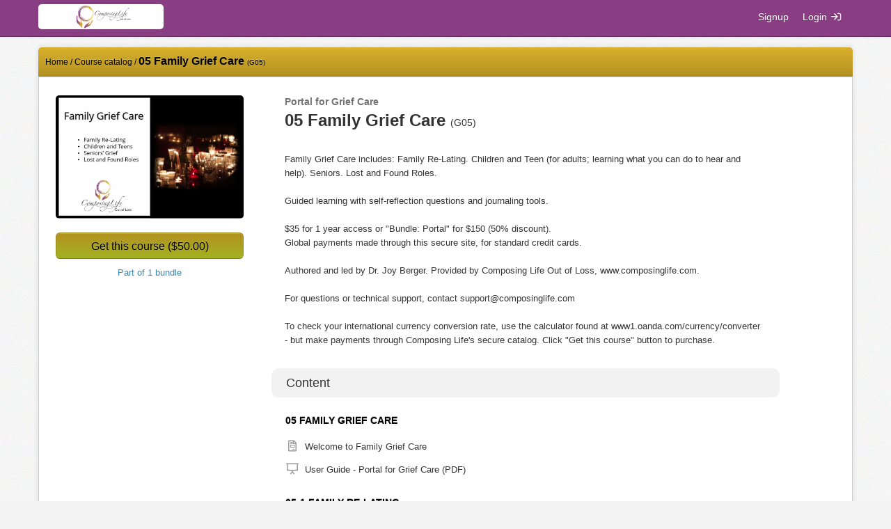

--- FILE ---
content_type: text/html; charset=utf-8
request_url: https://composinglife.talentlms.com/catalog/info/id:178
body_size: 60883
content:
<!DOCTYPE html>
<html lang="en">
<head>
	<meta property="og:type" content="website"/>
	<meta property="og:site_name" content="composinglife"/>
			<meta property="og:description" content="Learning and support through your journey of grieving an important loss"/>
		<meta property="og:title" content="05 Family Grief Care (G05)" />
		<meta property="og:image" content="https://cdn.talentlms.com/composinglife/1627326843_Jpg_Group-cropped_5_Family_Grief_Care.png?Expires=1769515200&Signature=g6nKOxTwgagfd~JHEWjO8Q~tJClzk4hNUERSDvPnB05nftqM9d81LN8GBxJTVb5rLk1vN~okMKgN7e85EjLl7YaJIMOj5YyFEEiIXUBY595Pmn-XnI6dDCXkDEUDnXpI7kWGWt4QdTUYOl5p7kQ-mAc47~1Eg2G~KTUPBMFs7ybxwTpAyII9MPhTtdno-m7AlFwxEih6CLBbSRJvu4JdtegXGSu7EjGN6XCWfIASUtb1P9g7fCYruFLAajzMPY28mE34ch2g78k9QD93CP0tgU-N7PkHM1oxeMq30zibaJfTO69biRuOutVU1sMuOkfB81APRibLMC2Azbx~9tMxeA__&Key-Pair-Id=APKAJDCWVQTW4P3KI3XA"/>
		<meta property="og:url" content="https://composinglife.talentlms.com/catalog/info/id:178"/>
		<base href="https://composinglife.talentlms.com/">
	<meta name="viewport" content="user-scalable=no, initial-scale=1.0, maximum-scale=1.0">
	<meta http-equiv="Content-Language" content="en">
	<meta charset="utf-8">
	<meta name="keywords" content="lms, elearning, learning platform, cloud, saas">
	<meta name="description" content="Learning and support through your journey of grieving an important loss">
			<title>05 Family Grief Care (G05)</title>
	<link href="pages/themes/default/css/animate.min.css?v=568" rel="stylesheet" type="text/css">
						<link href="https://composinglife.talentlms.com/index/css/fmt:1769421508,tn:52,tv:22,ct:1,rtl:0" rel="stylesheet" type="text/css">
						<link href="pages/themes/default/css/dtpicker.css?v=568" rel="stylesheet" type="text/css">
								<link href="https://d3j0t7vrtr92dk.cloudfront.net/composinglife/1590177722_Composing%20Life%20graphic.png" rel="shortcut icon">
					<script src="pages/scripts/lib/main-568.min.js" type="text/javascript"></script>
																									<link href="pages/themes/default/css/toastr.min.css?v=568" rel="stylesheet" type="text/css">
		</head>
<body class="tl-body">
<div class="navbar " id="navbar-catalog">
	<div class="navbar-inner">
		<div class="container-fluid nav-container">
			<a class="btn btn-navbar hamburger hamburger--slider hamburger--small hamburger--collapse" data-toggle="collapse" data-target=".nav-collapse">
				<span class="hamburger-box">
					<span class="hamburger-inner"></span>
				</span>
			</a>
			<a class="brand" href="https://composinglife.talentlms.com/index"><img src="https://d3j0t7vrtr92dk.cloudfront.net/composinglife/1593266311_Logo%20TalentLMS%20horiz.png" class="avatar-square"/></a>
			<div id="tl-loading-pane" class="hide affix text-center"><p><img src="https://d3j0t7vrtr92dk.cloudfront.net/images/loading-small.gif" class="tl-loader-small"/></p></div>
			<div class="nav-collapse collapse">
				<ul class="nav pull-right">
																						<li><a href="javascript:void(0)" onclick="openAuthModalAt('signup', 'catalog')" >Signup</a></li>
																		<li><a href="javascript:void(0)" id="tl-catalog-nav-login" >Login&nbsp;<i class="icon-signin"></i></a></li>
									</ul>
			</div>
		</div>
	</div>
</div>



<div class="modal fade hide" id="tl-catalog-login-modal" style="outline: none;" tabindex="-1">
	<div class="modal-header text-center">
		<a href="javascript:void(0)" class="close" data-dismiss="modal" >&times;</a>
		<h3 class="tl-auth-form--handle-display" data-state-scope="auth_form_view" data-state-name="login">
			Log in		</h3>
		<h3 class="tl-auth-form--handle-display" data-state-scope="auth_form_view" data-state-name="social_login">
			Log in with social media		</h3>
		<h3 class="tl-auth-form--handle-display" data-state-scope="auth_form_view" data-state-name="social_signup">
			Sign up with social media		</h3>
		<h3 class="tl-auth-form--handle-display" data-state-scope="auth_form_view" data-state-name="forgot_password">
			Reset password		</h3>
		<h3 class="tl-auth-form--handle-display" data-state-scope="auth_form_view" data-state-name="ldap_login">
			Log in with LDAP		</h3>
		<h3 class="tl-auth-form--handle-display" data-state-scope="auth_form_view" data-state-name="signup">
			Sign up		</h3>
	</div>
	<div class="modal-body">
	<div class="tl-auth-form--handle-display" data-state-scope="auth_form_view" data-state-name="login">
		<div class="tl-auth-form">
			<form name='login_form' method='post' action='https://composinglife.talentlms.com/catalog/info/id:178' class='tl-form form-horizontal' id='tl-catalog-login-form'  ><input type='hidden' name='_track_login_form' value="1769475663" class='' id='856624543' /><input type='hidden' name='_redirect_' value="" class='' id='_redirect_' /><input type='hidden' name='_loginToken' value="2804612001235f8d842b9e0643157184" class='' id='_loginToken' /><input type='hidden' name='course-id' value="0" class='tl-catalog-course-id' id='course-id' /><input type='hidden' name='category-id' value="0" class='tl-catalog-category-id' id='category-id' /><input type='hidden' name='group-id' value="0" class='tl-catalog-group-id' id='group-id' /><input type='hidden' name='catalog-get-subscription' value="0" class='tl-catalog-get-subscription' id='catalog-get-subscription' /><input type='hidden' name='login-referrer' value="" class='' id='login-referrer' /><input type='hidden' name='redirection_path' value="" class='' id='1420878862' />			<div class="spacer"></div>
			<div class="spacer">
				<div class="control-group ">
					<label>
						Username or email					</label>
					<div class='controls'>
						<input type='text' name='login' value="" class='' id='tl-shared-username' placeholder=""   autocomplete="on"  tabindex=''/>						<span class="help-block">
													</span>
					</div>
				</div>
			</div>
			<div class="spacer">
				<div class="control-group ">
					<label>
						Password					</label>
					<div class='controls'>
						<input type='password' name='password'  value="" class=' tl-form-password-field' id='368759881' placeholder="" autocomplete="off" tabindex=''/>						<span class="help-block">
													</span>
					</div>
				</div>
			</div>
			<div class="spacer spacer--x2">
				<div class="control-group">
					<input type='submit' name='submit'  value="Login" class='btn btn-primary btn-large' id='2141177277'  data-loading-text="Logging in..." tabindex=''/>				</div>
			</div>
			<div class="spacer spacer--x2">
				<div class="control-group">
					<div class="text-center">
						Forgot your <a href='javascript:void(0)' class='link-color' data-select-state='auth_form_view:forgot_password'>password</a>?					</div>
				</div>
									<div class="spacer spacer--x2 text-center">
						<a class="link-color" href="javascript:void(0)" data-select-state="auth_form_view:social_login">Log in</a>
						with social media					</div>
																			</div>
			</form>		</div>
					<hr class="m-0 tl-auth-form_hr">
			<div class="spacer--x2 text-center">
				Don't have an account? <a class="link-color" href="javascript:void(0)" data-select-state="auth_form_view:signup">Sign up</a> for free!			</div>
			</div>

	<div class="tl-auth-form--handle-display" data-state-scope="auth_form_view" data-state-name="social_login">
		<div class="tl-auth-form">
			<div class="tl-auth-left-border d-flex align-items-start justify-content-center">
				<div class="tl-auth-form text-center">

											<div class="spacer spacer--x2">
							<a class="link-raw"
							   href="https://composinglife.talentlms.com/index/sociallogin/service:facebook,catalog-courseid:178,catalog-categoryid:0,catalog-groupid:0,catalog-getsubscription:0"
							   title="Log in with Facebook">
								<div class="tl-social-login-btn tl-social-login-btn--facebook">
									<img src="https://d3j0t7vrtr92dk.cloudfront.net/images/facebook_logo.svg" alt="Facebook"/>
									Log in with Facebook								</div>
							</a>
						</div>
					
											<div class="spacer spacer--x2">
							<a class="link-raw"
							   href="https://composinglife.talentlms.com/index/sociallogin/service:google,catalog-courseid:178,catalog-categoryid:0,catalog-groupid:0,catalog-getsubscription:0"
							   title="Log in with Google">
								<div class="tl-social-login-btn tl-social-login-btn--google">
									<img src="https://d3j0t7vrtr92dk.cloudfront.net/images/google_logo.svg" alt="Google"/>
									Log in with Google								</div>
							</a>
						</div>
					
											<div class="spacer spacer--x2">
							<a class="link-raw"
							   href="https://composinglife.talentlms.com/index/sociallogin/service:linkedin,catalog-courseid:178,catalog-categoryid:0,catalog-groupid:0,catalog-getsubscription:0,init:yes"
							   title="Log in with LinkedIn">
								<div class="tl-social-login-btn tl-social-login-btn--linkedin">
									<img src="https://d3j0t7vrtr92dk.cloudfront.net/images/linkedin_logo.svg" alt="LinkedIn"/>
									Log in with LinkedIn								</div>
							</a>
						</div>
					
				</div>
			</div>
			<div class="spacer text-center">
				<a class="link-color" href="javascript:void(0)" data-select-state="auth_form_view:login">Log in</a>
				with your credentials			</div>
		</div>
					<hr class="m-0 tl-auth-form_hr">
			<div class="spacer--x2 text-center">
				Don't have an account? <a class="link-color" href="javascript:void(0)" data-select-state="auth_form_view:signup">Sign up</a> for free!			</div>
			</div>
	<div class="tl-auth-form--handle-display" data-state-scope="auth_form_view" data-state-name="social_signup">
		<div class="tl-auth-form">
			<div class="tl-auth-left-border d-flex align-items-start justify-content-center">
				<div class="tl-auth-form text-center">

											<div class="spacer spacer--x2">
							<a class="link-raw"
							   href="https://composinglife.talentlms.com/index/sociallogin/service:facebook,catalog-courseid:178,catalog-categoryid:0,catalog-groupid:0,catalog-getsubscription:0"
							   title="Log in with Facebook">
								<div class="tl-social-login-btn tl-social-login-btn--facebook">
									<img src="https://d3j0t7vrtr92dk.cloudfront.net/images/facebook_logo.svg" alt="Facebook"/>
									Sign up with Facebook								</div>
							</a>
						</div>
					
											<div class="spacer spacer--x2">
							<a class="link-raw"
							   href="https://composinglife.talentlms.com/index/sociallogin/service:google,catalog-courseid:178,catalog-categoryid:0,catalog-groupid:0,catalog-getsubscription:0"
							   title="Log in with Google">
								<div class="tl-social-login-btn tl-social-login-btn--google">
									<img src="https://d3j0t7vrtr92dk.cloudfront.net/images/google_logo.svg" alt="Google"/>
									Sign up with Google								</div>
							</a>
						</div>
					
											<div class="spacer spacer--x2">
							<a class="link-raw"
							   href="https://composinglife.talentlms.com/index/sociallogin/service:linkedin,catalog-courseid:178,catalog-categoryid:0,catalog-groupid:0,catalog-getsubscription:0,init:yes"
							   title="Log in with LinkedIn">
								<div class="tl-social-login-btn tl-social-login-btn--linkedin">
									<img src="https://d3j0t7vrtr92dk.cloudfront.net/images/linkedin_logo.svg" alt="LinkedIn"/>
									Sign up with LinkedIn								</div>
							</a>
						</div>
					
				</div>
			</div>
			<div class="spacer text-center">
				<a class="link-color" href="javascript:void(0)" data-select-state="auth_form_view:signup">
					Sign up				</a>with your credentials			</div>
		</div>
					<hr class="m-0 tl-auth-form_hr">
			<div class="spacer--x2 text-center">
				<a class="link-color" href="javascript:void(0)" data-select-state="auth_form_view:login">Log in</a>
			</div>
			</div>


	<div class="tl-auth-form--handle-display" data-state-scope="auth_form_view" data-state-name="forgot_password">
		<div class="tl-auth-form">
			<form name='form' method='post' action='https://composinglife.talentlms.com/catalog/info/id:178' class='tl-form form-horizontal hide' id='tl-catalog-forgot-password-form'  ><input type='hidden' name='_track_form' value="1769475663" class='' id='202148301' /><input type='hidden' name='_redirect_' value="" class='' id='_redirect_' />			<div class="spacer"></div>
			<div class="spacer">
				<h3 class="tl-auth-form_title">Reset password</h3>
				<p>Enter your username or email address and we'll email you instructions on how to reset your password</p>
			</div>
			<div class="spacer">
				<div class='control-group '>
					<div class='controls'>
						<input type='text' name='username' value="" class='' id='1669896730' placeholder=""    autocomplete='off' data-lpignore='true' data-form-type='other'  tabindex=''/>						<span class="help-block"></span>
					</div>
				</div>
			</div>
			<div class="spacer--x2">
				<div class='control-group'>
					<input type='submit' name='submit_login'  value="Send" class='btn btn-primary btn-large' id='1426285539' autocomplete="off" data-loading-text="Processing..." tabindex=''/>				</div>
			</div>
			<div class="spacer"></div>
			<div class="spacer spacer--x2 text-center">
				<a class="link-color" href="javascript:void(0)" data-select-state="auth_form_view:login">
					Log in				</a>
				with your credentials			</div>
			</form>		</div>
	</div>

	<div class="tl-auth-form--handle-display" data-state-scope="auth_form_view" data-state-name="signup">
		<div class="tl-auth-form">
			<form name='signup_form' method='post' action='https://composinglife.talentlms.com/catalog/info/id:178' class='tl-form form-horizontal' id='tl-catalog-signup-form'  ><input type='hidden' name='_track_signup_form' value="1769475663" class='' id='1246445132' /><input type='hidden' name='_redirect_' value="" class='' id='_redirect_' /><input type='hidden' name='course-id' value="0" class='tl-catalog-course-id' id='course-id' /><input type='hidden' name='category-id' value="0" class='tl-catalog-category-id' id='category-id' /><input type='hidden' name='group-id' value="0" class='tl-catalog-group-id' id='group-id' /><input type='hidden' name='catalog-get-subscription' value="0" class='tl-catalog-get-subscription' id='catalog-get-subscription' /><input type='hidden' name='signup-referrer' value="" class='' id='signup-referrer' /><input type='hidden' name='session_data' value="" class='' id='session_data' />			<div class="spacer"></div>
			<div class="spacer">
				<div class='control-group '>
					<label class='control-label tl-mandatory-label' for='tl-shared-first-name'>First name</label>					<div class='controls'>
						<div class='input-append tl-countdown'><input type='text' name='name' value="" class='' id='tl-shared-first-name' placeholder="e.g. John"   autocomplete="on"  tabindex='' data-provide='limit' data-counter='#counter-tl-shared-first-name' data-maxchars='50'/><span class='add-on' id='counter-tl-shared-first-name'></span></div>						<span class="help-block"></span>
					</div>
				</div>
			</div>
			<div class="spacer">
				<div class='control-group '>
					<label class='control-label tl-mandatory-label' for='1116478500'>Last name</label>					<div class='controls'>
						<div class='input-append tl-countdown'><input type='text' name='surname' value="" class='' id='1116478500' placeholder="e.g. Doe"   autocomplete="on"  tabindex='' data-provide='limit' data-counter='#counter-1116478500' data-maxchars='50'/><span class='add-on' id='counter-1116478500'></span></div>						<span class="help-block"></span>
					</div>
				</div>
			</div>
			<div class="spacer">
				<div class='control-group '>
					<label class='control-label tl-mandatory-label' for='421647483'>Email address</label>					<div class='controls'>
						<div class='input-append tl-countdown'><input type='text' name='email' value="" class='' id='421647483' placeholder="e.g. jdoe@example.com"   autocomplete="on"  tabindex='' data-provide='limit' data-counter='#counter-421647483' data-maxchars='150'/><span class='add-on' id='counter-421647483'></span></div>						<span class="help-block"></span>
					</div>
				</div>
			</div>
			<div class="spacer">
				<div class='control-group '>
					<label class='control-label tl-mandatory-label' for='598668348'>Username</label>					<div class='controls'>
						<div class='input-append tl-countdown'><input type='text' name='login' value="" class='' id='598668348' placeholder="e.g. jdoe"   autocomplete="on"  tabindex='' data-provide='limit' data-counter='#counter-598668348' data-maxchars='150'/><span class='add-on' id='counter-598668348'></span></div>						<span class="help-block"></span>
					</div>
				</div>
			</div>
			<div class="spacer ">
				<div class='control-group '>
					<label class='control-label tl-mandatory-label' for='1709269958'>Password</label>					<div class='controls'>
						<div class='input-append tl-countdown'><input type='password' name='password'  value="" class='' id='1709269958' placeholder="" autocomplete="off" tabindex='' data-provide='limit' data-counter='#counter-1709269958' data-maxchars='30'/><span class='add-on' id='counter-1709269958'></span></div>						<span class="help-block"></span>
					</div>
				</div>
			</div>
							<hr/>
									<div class="spacer">
						<div class='control-group '>
															<label class='control-label' for='1197132075'>Phone number</label>														<div class='controls'>
								<div class='input-append tl-countdown'><input type='text' name='custom_field_1' value="" class='' id='1197132075' placeholder=""    autocomplete='off' data-lpignore='true' data-form-type='other'  tabindex='' data-provide='limit' data-counter='#counter-1197132075' data-maxchars='150'/><span class='add-on' id='counter-1197132075'></span></div>																<span class="help-block"></span>
							</div>
						</div>
					</div>
											<hr class="m-0 tl-auth-form_hr">
				<div class="spacer">
					<div id="captcha-control-group" class='control-group '>
						<label class='control-label' for='1461909645'></label>						<div class='controls'>
							<script src='https://www.recaptcha.net/recaptcha/api.js?hl=en' async defer></script>
				<div class='g-recaptcha' data-sitekey='6LfDF5YnAAAAAIp7akpOnU04TziguEbCGPL0Zk3x'></div>
							<span class="help-block" id="captcha-help-block"></span>
						</div>
					</div>
				</div>
						<div class="spacer--x2">
				<div class='control-group'>
					<input type='submit' name='submit'  value="Create account" class='btn btn-primary btn-large' id='38170855' autocomplete="off" data-loading-text="Processing..." tabindex=''/>				</div>
			</div>
			<div class="spacer"></div>
							<div class="spacer spacer--x2 text-center">
					<a class="link-color" href="javascript:void(0)" data-select-state="auth_form_view:social_signup">Sign up</a>
					 with social media				</div>
						</form>		</div>
									<hr class="m-0 tl-auth-form_hr">
				<div class="spacer spacer--x2 text-center">
					<a class="link-color" href="javascript:void(0)" data-select-state="auth_form_view:login">Log in</a>
				</div>
						</div>

<script type="text/javascript">
	$(document).on('state:change', function(e, data){
		var stateScope = data.scope;
		var stateName = data.name;
		var transitionDelay = 50;

		switch(stateScope){
			case "auth_form_view":
				switch(stateName){
					case "login":
						setTimeout(function(){
							$('form input[name="login"]').focus();
						}, transitionDelay);
						break;
					case "forgot_password":
						setTimeout(function(){
							$('form input[name="username"]').focus();
						}, transitionDelay);
						break;
					case "ldap_login":
						setTimeout(function(){
							$('form input[name="ldap_login"]').focus();
							$('.tl-form-password-field').trigger('keyup');
						}, 10);
						break;
					case "signup":
						setTimeout(function(){
							$('form[name="signup_form"] input[name="name"]').focus();
						}, transitionDelay);
						break;
					default:
				}
				break;
			default:
		}
	});

	$(document).ready(function(){

		var initialScreen = "login";
		var switchToForgotPassword = !!'';
		var switchToLDAPLogin = !!'';
		var switchToSignupForm = !!'';

		if(switchToForgotPassword){
			initialScreen = "forgot_password";
		}

		if(switchToLDAPLogin){
			initialScreen = "ldap_login"
		}

		if(switchToSignupForm){
			initialScreen = "signup"
		}

		setState("auth_form_view", initialScreen);

	});

</script>
<script>
	$(document).ready(function(){

		/* LOGIN FORM */
		$("#tl-catalog-login-form").on('submit', function(e){
			$("#tl-catalog-login-form .error").removeClass('error');
			$("#tl-catalog-login-form .help-block").html('');

			var url = 'https://composinglife.talentlms.com/catalog/login';
			var formdata = $(this).serialize();

			myportal.app.ajax(url, {
				type: "post",
				data: formdata,
				dataType: 'json',
				success: function(resp){
					if(!resp.success){
						if(resp.data){
							$.each(resp.data, function(key, val){
								$("#tl-catalog-login-form input[name='" + key + "']").parents('.control-group').addClass('error');
								$("#tl-catalog-login-form input[name='" + key + "']").closest('.controls').find('.help-block:first').html('<span class="help-inline">' + val + '</span>');
							});
						}
						else if(resp.exc){
							myportal.app.notify({type: "error", message: resp.exc});
						}
						else if(resp.permissionError || resp.blockedByLevel){
							$(location).attr('href', 'https://composinglife.talentlms.com/dashboard');
						}

						$('#tl-catalog-login-form input[type=submit]').removeClass('disabled').removeAttr('disabled').val("Login");
					}
					else{
						if(typeof (resp.freecourse) != 'undefined'){
							if(resp.freecourse){
								$(location).attr('href', resp.url);
							}
							else{
								var currentUrl = new URL($(location).attr('href'));

								if(document.location.search){
									$(location).attr('href', currentUrl + '&pay=1');
								}
								else{
									$(location).attr('href', currentUrl + '?pay=1');
								}

							}
						}
						else if(typeof (resp.freecategory) != 'undefined'){
							if(resp.freecategory){
								$(location).attr('href', resp.url);
							}
							else{
								var currentUrl = new URL($(location).attr('href'));

								if(document.location.search){
									$(location).attr('href', currentUrl + '&pay=1');
								}
								else{
									$(location).attr('href', currentUrl + '?pay=1');
								}
							}
						}
						else if(typeof (resp.freegroup) != 'undefined'){
							if(resp.freegroup){
								$(location).attr('href', resp.url);
							}
							else{
								var currentUrl = new URL($(location).attr('href'));

								if(document.location.search){
									$(location).attr('href', currentUrl + '&pay=1');
								}
								else{
									$(location).attr('href', currentUrl + '?pay=1');
								}
							}
						}
						else if(typeof (resp.freesubscription) != 'undefined'){
							if(resp.freesubscription){
								$(location).attr('href', resp.url);
							}
							else{
								if(typeof (resp.addedtosubscription) != 'undefined'){
									$(location).attr('href', resp.url);
								}
								else{
									var currentUrl = new URL($(location).attr('href'));

									if(document.location.search){
										$(location).attr('href', currentUrl + '&pay=1&subscription=1');
									}
									else{
										$(location).attr('href', currentUrl + '?pay=1&subscription=1');
									}
								}
							}
						}
						else if(resp.exc) {
							myportal.app.notify({type: "success", message: resp.exc});
							$('#tl-catalog-login-modal').modal('hide');
							$('#tl-catalog-login-form input[type=submit]').removeClass('disabled').removeAttr('disabled').val("Login");
						}
						else{
							$(location).attr('href', resp.url);
						}
					}
				},
				error: function(jqXHR_obj){
					var response = $.parseJSON(jqXHR_obj.responseText);
					$('#tl-catalog-login-modal').modal('hide');
					$('#tl-catalog-login-form input[type=submit]').removeClass('disabled').removeAttr('disabled').val("Login");
					myportal.app.notify({type: "error", message: decodeURIComponent(response.message)});
				}
			});

			return false;
		});

		/* FORGOT PASSWORD FORM */
		$("#tl-catalog-forgot-password-form").on('submit', function(e){
			$("#tl-catalog-forgot-password-form .error").removeClass('error');
			$("#tl-catalog-forgot-password-form .help-block").html('');

			var url = 'https://composinglife.talentlms.com/catalog/forgotpassword';
			var formdata = $(this).serialize();

			myportal.app.ajax(url, {
				type: "post",
				data: formdata,
				dataType: 'json',
				success: function(resp){
					if(!resp.success){
						if(resp.data){
							$.each(resp.data, function(key, val){
								$("#tl-catalog-forgot-password-form input[name='" + key + "']").parents('.control-group').addClass('error');
								$("#tl-catalog-forgot-password-form input[name='" + key + "']").closest('.controls').find('.help-block:first').html('<span class="help-inline">' + val + '</span>');
							});
						}
						else if(resp.exc){
							myportal.app.notify({type: "error", message: resp.exc});
						}
					}
					else{
						$('#tl-catalog-login-modal .modal-body:first').hide();
						myportal.app.notify({
												type: "success",
												message: "A password reset email has been sent to your email account. If you did not receive an email in your inbox, please check your spam filter."
											});
						$('#tl-catalog-login-modal').modal('hide');
					}

					$('#tl-catalog-forgot-password-form input[type=submit]').removeClass('disabled').removeAttr('disabled').val("Send");
				},
				error: function(jqXHR_obj){
					var response = $.parseJSON(jqXHR_obj.responseText);
					$('#tl-catalog-login-modal').modal('hide');
					$('#tl-catalog-forgot-password-form input[type=submit]').removeClass('disabled').removeAttr('disabled').val("Send");
					myportal.app.notify({type: "error", message: decodeURIComponent(response.message)});
				}
			});

			return false;
		});

		/* SIGNUP FORM */
		function emailVerificationActivation(){
						
			signUpformReplaceWithAlertBox("catalog", message);
			openAuthModalAt("login", "catalog");
			myportal.app.notify({type: "success", message: message, timeOut:6000});
		}

		$("#tl-catalog-signup-form").on('submit', function(e){
			$("#tl-catalog-signup-form .error").removeClass('error');
			$("#tl-catalog-signup-form .help-block").html('');
			$('#tl-catalog-signup-form .alert:not(.tl-catalog-payment-alert)').remove(); // remove all .alert except from payment modal prerequisites alert
			var url = 'https://composinglife.talentlms.com/catalog/signup';
			var formdata = $(this).serialize();

			myportal.app.ajax(url, {
				type: "post",
				data: formdata,
				dataType: 'json',
				success: function(resp){

					if(!resp.success){
						if(resp.data){
							$.each(resp.data, function(key, val){

								$("#tl-catalog-signup-form input[name='" + key + "']").parents('.control-group').addClass('error');
								$("#tl-catalog-signup-form input[name='" + key + "']").closest('.controls').find('.help-block:first').html('<span class="help-inline">' + val + '</span>');
								$("#tl-catalog-signup-form select[name='" + key + "']").parents('.control-group').addClass('error');
								$("#tl-catalog-signup-form select[name='" + key + "']").closest('.controls').find('.help-block:first').html('<span class="help-inline">' + val + '</span>');

								if(key == 'signup_captcha'){
									$('#captcha-control-group').addClass('error');
									$('#captcha-help-block').html('<span class="help-inline">' + val + '</span>');
								}
							});

							/* Will reset captcha on every validation(api) error user receives */
							if ($("#captcha-control-group").length > 0) {
								resetGrecaptcha();
							}
							
							$('#tl-catalog-login-modal .modal-body').scrollTop(0);
						}
						else if(resp.exc){
							myportal.app.notify({type: "error", message: resp.exc});
						}
						else if(resp.permissionError || resp.blockedByLevel){
							$(location).attr('href', 'https://composinglife.talentlms.com/dashboard');
						}

						$('#tl-catalog-signup-form input[type=submit]').removeClass('disabled').removeAttr('disabled').val("Create account");
					}
					else{
						if(typeof (resp.freecourse) != 'undefined'){
							if(resp.freecourse){
								if(resp.redirect){
									$(location).attr('href', resp.url);
								}
								else{
									emailVerificationActivation();
								}
							}
							else{
								if(resp.redirect){
									var currentUrl = new URL($(location).attr('href'));

									if(document.location.search){
										$(location).attr('href', currentUrl + '&pay=1');
									}
									else{
										$(location).attr('href', currentUrl + '?pay=1');
									}
								}
								else{
									emailVerificationActivation();
								}
							}
						}
						else if(typeof (resp.freecategory) != 'undefined'){
							if(resp.freecategory){
								if(resp.redirect){
									$(location).attr('href', resp.url);
								}
								else{
									emailVerificationActivation();
								}
							}
							else{
								if(resp.redirect){
									var currentUrl = new URL($(location).attr('href'));

									if(document.location.search){
										$(location).attr('href', currentUrl + '&pay=1');
									}
									else{
										$(location).attr('href', currentUrl + '?pay=1');
									}
								}
								else{
									emailVerificationActivation();
								}
							}
						}
						else if(typeof (resp.freegroup) != 'undefined'){
							if(resp.freegroup){
								if(resp.redirect){
									$(location).attr('href', resp.url);
								}
								else{
									emailVerificationActivation();
								}
							}
							else{
								if(resp.redirect){
									var currentUrl = new URL($(location).attr('href'));

									if(document.location.search){
										$(location).attr('href', currentUrl + '&pay=1');
									}
									else{
										$(location).attr('href', currentUrl + '?pay=1');
									}
								}
								else{
									emailVerificationActivation();
								}
							}
						}
						else if(typeof (resp.getsubscription) != 'undefined'){
							if(resp.redirect){
								var currentUrl = new URL($(location).attr('href'));

								if(document.location.search){
									$(location).attr('href', currentUrl + '&pay=1&subscription=1');
								}
								else{
									$(location).attr('href', currentUrl + '?pay=1&subscription=1');
								}
							}
							else{
								emailVerificationActivation();
							}
						}
						else{
							if(resp.redirect){
								$(location).attr('href', resp.url);
							}
							else{
								emailVerificationActivation();
							}
						}
					}
				},
				error: function(jqXHR_obj){
					var response = $.parseJSON(jqXHR_obj.responseText);
					closeAuthModal("catalog");
					$('#tl-catalog-signup-form input[type=submit]').removeClass('disabled').removeAttr('disabled').val("Create account");
					myportal.app.notify({type: "error", message: decodeURIComponent(response.message)});
				}
			});

			return false;
		});

				$(".customfield_date").on('keypress', function(ev){
			var key = ev.keyCode || ev.charCode;

			if(key == 8 || key == 46){
				$(this).val('');
			}
			return false;
		});

		$(".customfield_date").dtpicker({ format: datepickerFormat }).on('changeDate', function(ev){
			if(ev.viewMode === 'days'){
				$(".customfield_date").dtpicker('hide');
			}
		});
		
	});
</script></div>
	<div class="modal-body forgot-message hide"></div>
</div>

<script type="text/javascript">
	$(document).ready(function(){

		
        $(document).on('click', '#tl-catalog-nav-login', function(){
						openAuthModalAt("login", "catalog");
					});

		$('#tl-catalog-login-modal').on('show', function(){
			$('#tl-catalog-login-form .error').removeClass('error');
			$('#tl-catalog-login-modal .help-block').html('');
			$('#tl-catalog-login-modal .alert-error:not(.tl-catalog-payment-alert):not(.tl-alert-success-signup)').remove(); // remove all .alert-error except from payment modal prerequisites alert and signup alert box after user signed up and waits for verification
		});
		$('#tl-catalog-login-modal').on('hidden', function(){
			$('#tl-catalog-login-modal .modal-body:first').show();
			$('#tl-catalog-login-modal .forgot-message').hide();
			setState("auth_form_view", "login");
			$('#tl-catalog-login-modal .error').removeClass('error');
			$('#tl-catalog-login-modal .help-block').html('');
			$('#tl-catalog-login-modal .alert:not(.tl-catalog-payment-alert):not(.tl-alert-success-signup)').remove(); // remove all .alert except from payment modal prerequisites alert and signup alert box after user signed up and waits for verification
		});

		if('0' == '1'){
			$('a.tl-return-to-catalog-from-course-info').attr('href', 'javascript:history.back(1);').text('Back');
		}
	});

	function buildCmsMenu(){
		$('#tl-cms-page-dropdown-more .dropdown-menu li').each(function(){
			$('#tl-cms-page-dropdown-more').before($(this));
		});

		$('#tl-cms-page-dropdown-more').hide();

		if($(window).width() < 980){
			$('.nav-collapse li.tl-cms-page').fadeIn(100);
			return;
		}

		var availableNavSpace = $('.nav-collapse').width();
   		var cmsMenuEntriesSpace = 0;
   		$('.nav-collapse li:not(.tl-cms-page)').each(function(){  availableNavSpace -= $(this).outerWidth(true); });
   		availableNavSpace -= $('.brand').outerWidth(true);
   		$('.nav-collapse li.tl-cms-page').each(function(){ cmsMenuEntriesSpace += getWidthOfHidden($(this));});

   		if(cmsMenuEntriesSpace > availableNavSpace){
   			$('#tl-cms-page-dropdown-more').fadeIn(100);
   			$('#tl-cms-page-dropdown-more-divider').fadeIn(100);
   			availableNavSpace -= $('#tl-cms-page-dropdown-more').outerWidth(true);
   			availableNavSpace -= $('#tl-cms-page-dropdown-more-divider').outerWidth(true);
   		}

   		var firstIteration = true;
   		cmsMenuEntriesSpace = 0;

   		$('.nav-collapse li.tl-cms-page').each(function(index){
   			cmsMenuEntriesSpace += getWidthOfHidden($(this));

   			if(cmsMenuEntriesSpace > availableNavSpace){
				var pageTitle =  $(this).find('a').text();

				if(pageTitle.length > 60){
					var truncatedPageTitle = jQuery.trim(pageTitle).substring(0, 60) + '...';
					$(this).find('a').text(truncatedPageTitle);
				}

   				$(this).appendTo('#tl-cms-page-dropdown-more .dropdown-menu');
   			}
   			else{
   	   			if(firstIteration){
					$(this).parent('.nav-collapse').prependTo('.nav-collapse ul[class!="dropdown-menu"]');
   					firstIteration = false;
   	   			}
   				else{
					$(this).parent('.nav-collapse li.tl-cms-page').eq(index-1).after($(this));
   				}
   			}
   		});
   		$('.nav-collapse li.tl-cms-page').fadeIn(100);
	}

	function getWidthOfHidden(obj){
	    var clone = obj.clone().show().css({"visibility":"hidden", "display":"table"}).insertAfter(obj);
	    var width = clone.outerWidth(true);
	    clone.remove();
	    return width;
	}
</script>

<div class="container ">
				
	
	
	<div class="row">
				<div class="span12">			<div class='tl-title tl-ellipsis' ><span class='tl-box-title-options'><a href="https://composinglife.talentlms.com/index" title="Home" >Home</a><span>&nbsp;/&nbsp;</span><a href="https://composinglife.talentlms.com/catalog" title="Course catalog" >Course catalog</a><span>&nbsp;/&nbsp;</span></span><span title='05 Family Grief Care (G05)' class='tl-formatted-course-name'>05 Family Grief Care <span class='tl-formatted-course-code'>(G05)</span></span></div>
		<div class="tl-box tl-box-border ">
			<div class="row">
				<div class="span12">
<div class="tl-content-full course-info_wrapper" style="padding: 10px;">
	<div class="span3 text-center course-info_avatar--wrap">
		<img class="avatar-square catalog-course-logo course-info_avatar--img animated fadeIn"
             src="https://cdn.talentlms.com/composinglife/1627326843_Jpg_Group-cropped_5_Family_Grief_Care.png?Expires=1769515200&Signature=g6nKOxTwgagfd~JHEWjO8Q~tJClzk4hNUERSDvPnB05nftqM9d81LN8GBxJTVb5rLk1vN~okMKgN7e85EjLl7YaJIMOj5YyFEEiIXUBY595Pmn-XnI6dDCXkDEUDnXpI7kWGWt4QdTUYOl5p7kQ-mAc47~1Eg2G~KTUPBMFs7ybxwTpAyII9MPhTtdno-m7AlFwxEih6CLBbSRJvu4JdtegXGSu7EjGN6XCWfIASUtb1P9g7fCYruFLAajzMPY28mE34ch2g78k9QD93CP0tgU-N7PkHM1oxeMq30zibaJfTO69biRuOutVU1sMuOkfB81APRibLMC2Azbx~9tMxeA__&Key-Pair-Id=APKAJDCWVQTW4P3KI3XA"
			 alt="05 Family Grief Care (G05)"
			 title="05 Family Grief Care (G05)"/>
		<br/><br/>

																											<a href="javascript:void(0)" class="btn btn-primary btn-large tl-get-course" id="get-nonfree-course">
								Get this course&nbsp;(<span class='dollar-price'>&#36;</span>50.00)							</a>
																						
							<div class="dropdown tl-catalog-part-of-bundles-wrapper hidden-phone">
					<a href="#" class="dropdown-toggle tl-catalog-part-of-bundles text-info" data-toggle="dropdown" data-target="#" role="button">
						Part of 1 bundle					</a>
					<ul class="dropdown-menu text-left" role="menu">
													<li><a class="tl-cursor-pointer" href="https://composinglife.talentlms.com/catalog/index/cat:4">Portal for Grief Care</a></li>
											</ul>
				</div>
						<br/><br/>
			</div>
	<div class="span8 course-info_main">
		<h4 class="hidden-phone course-info_main--category">Portal for Grief Care</h4>		<h2 class='tl-catalog-course-name course-info_main--title'><span title='05 Family Grief Care (G05)' class='tl-formatted-course-name'>05 Family Grief Care <span class='tl-formatted-course-code'>(G05)</span></span></h2>
				<br class="hidden-phone"/>
		<div style='margin-top: 5px;'>
						<fieldset class="course-info_main--desc-wrap">
				<legend class="course-info_main--desc-label">Description</legend>
				<div class='tl-course-catalog-course-description course-info_main--desc hide'>Family Grief Care includes: Family Re-Lating. Children and Teen (for adults; learning what you can do to hear and help). Seniors. Lost and Found Roles.<br/><br/>Guided learning with self-reflection questions and journaling tools.<br/><br/>$35 for 1 year access or "Bundle: Portal" for $150 (50% discount). <br/>Global payments made through this secure site, for standard credit cards.<br/><br/>Authored and led by Dr. Joy Berger. Provided by Composing Life Out of Loss, www.composinglife.com.<br/><br/>For questions or technical support, contact support@composinglife.com<br/><br/>To check your international currency conversion rate, use the calculator found at www1.oanda.com/currency/converter - but make payments through Composing Life's secure catalog. Click "Get this course" button to purchase.</div>
				<div class="course-info_main--show-more hide">
					<button type="button" class="btn btn-link course-info_main--desc-more">read more</button>
				</div>
											</fieldset>
						<fieldset>
				<legend>Content</legend>
								<ul class="tl-unit-list tl-catalog-left-space course-info_main--unit-list" id="tl-course-catalog-units-list">
																									<li><span class="label label-section" style="font-size: 14px;">05 FAMILY GRIEF CARE</span></li>
																				<li><i class="icon-doc-alt tl-icon16 tl-gray-icon tl-cursor-default" style="margin-right: 8px;"></i>Welcome to Family Grief Care</li>
																				<li><i class="icon-easel tl-icon16 tl-gray-icon tl-cursor-default" style="margin-right: 8px;"></i>User Guide - Portal for Grief Care (PDF)</li>
																				<li><span class="label label-section" style="font-size: 14px;">05-1 Family Re-Lating</span></li>
																				<li><i class="icon-doc-alt tl-icon16 tl-gray-icon tl-cursor-default" style="margin-right: 8px;"></i>05-1a Description - Family Re-Lating</li>
																				<li><i class="icon-box tl-icon16 tl-gray-icon tl-cursor-default" style="margin-right: 8px;"></i>05-1b Interactive Video - Family Re-Lating</li>
																				<li><i class="icon-box tl-icon16 tl-gray-icon tl-cursor-default" style="margin-right: 8px;"></i>05-1c My Life Reflections - Family Re-Lating</li>
																				<li><span class="label label-section" style="font-size: 14px;">05-2 CHILDREN AND TEENS</span></li>
																				<li><i class="icon-doc-alt tl-icon16 tl-gray-icon tl-cursor-default" style="margin-right: 8px;"></i>05-2a Description - Children and Teens</li>
																				<li><i class="icon-box tl-icon16 tl-gray-icon tl-cursor-default" style="margin-right: 8px;"></i>05-2b Children and Teens</li>
																				<li><i class="icon-box tl-icon16 tl-gray-icon tl-cursor-default" style="margin-right: 8px;"></i>05-2c My Life Reflections - Children and Teens</li>
																				<li><span class="label label-section" style="font-size: 14px;">05-3 SENIORS</span></li>
																				<li><i class="icon-doc-alt tl-icon16 tl-gray-icon tl-cursor-default" style="margin-right: 8px;"></i>05-3a Description - Seniors</li>
																				<li><i class="icon-box tl-icon16 tl-gray-icon tl-cursor-default" style="margin-right: 8px;"></i>05-3b Interactive Video - Seniors</li>
																				<li><i class="icon-box tl-icon16 tl-gray-icon tl-cursor-default" style="margin-right: 8px;"></i>05-3c My Life Reflections - Seniors</li>
																				<li><span class="label label-section" style="font-size: 14px;">05-4 LOST AND FOUND ROLES</span></li>
																				<li><i class="icon-doc-alt tl-icon16 tl-gray-icon tl-cursor-default" style="margin-right: 8px;"></i>05-4a Description - Lost and Found Roles</li>
																				<li><i class="icon-box tl-icon16 tl-gray-icon tl-cursor-default" style="margin-right: 8px;"></i>05-4b Lost and Found Roles</li>
																				<li><i class="icon-box tl-icon16 tl-gray-icon tl-cursor-default" style="margin-right: 8px;"></i>05-4c My Life Reflections - Lost and Found Roles</li>
														</ul>
							</fieldset>

			
						<fieldset>
				<legend>Completion rules</legend>
				<ul class="tl-unit-list tl-catalog-left-space">
									<li><i class="icon-flag tl-icon16 tl-gray-icon tl-cursor-default tl-course-info-icon"></i>All units must be completed</li>
													<li><i class="icon-trophy tl-icon16 tl-gray-icon tl-cursor-default tl-course-info-icon"></i>Leads to a certificate with a duration: Forever</li>
								</ul>
			</fieldset>
								</div>
		<div class='form-actions' style="background: transparent;">
					<i class="icon-chevron-left pull-left tl-cursor-default tl-return-to-catalog-from-course-info" style='margin-right: 5px;'></i><a class='pull-left tl-return-to-catalog-from-course-info'  href="https://composinglife.talentlms.com/catalog/index">Back</a>
						</div>
	</div>
</div>

				</div>
			</div>
		</div>
<div class="modal fade hide" id="tl-catalog-login-signup" style="outline: none;" tabindex="-1">
	<div class="modal-header">
		<a href="javascript:void(0)" class="close" data-dismiss="modal">&times;</a>
		<h3><span title='05 Family Grief Care (G05)' class='tl-formatted-course-name'>05 Family Grief Care <span class='tl-formatted-course-code'>(G05)</span></span></h3>
	</div>
	<div class="modal-body">
				<p>You selected to get the course <b><span title='05 Family Grief Care (G05)' class='tl-formatted-course-name'>05 Family Grief Care <span class='tl-formatted-course-code'>(G05)</span></span></b>. Please Login or Signup to get it.</p>
				<a href="javascript:void(0)" class="btn btn-primary" id="tl-catalog-login">Login</a>
				&nbsp;<a href="javascript:void(0)" class="btn btn-primary" id="tl-catalog-signup">Signup</a>
			</div>
</div>

<div class="modal fade hide" id="tl-catalog-payment-modal" style="outline: none" tabindex="-1">
	<div class="modal-header">
		<a href="javascript:void(0)" class="close" data-dismiss="modal">&times;</a>
		<h3>Payment</h3>
	</div>
	<div class="modal-body">
		<div class="alert alert-danger tl-catalog-payment-alert hide" style="text-align: center">
			This course depends on <span class='cnt'>0</span> courses that you don't currently own. You can see them in course description.<br/><b>You won't be able to access this course without completing them first.</b>		</div>
			<form name='form' method='post' action='https://composinglife.talentlms.com/catalog/info/id:178' class='tl-form form-horizontal' id='stripe-connect-form'  ><input type='hidden' name='_track_form' value="1769475663" class='' id='2115094452' /><input type='hidden' name='_redirect_' value="" class='' id='_redirect_' /><input type='hidden' name='payment-course-id' value="178" class='' id='payment-course-id' /><input type='hidden' name='payment-category-id' value="" class='' id='payment-category-id' /><input type='hidden' name='payment-group-id' value="" class='' id='payment-group-id' /><input type='hidden' name='payment-user-id' value="" class='' id='payment-user-id' /><input type='hidden' name='payment-referrer' value="course-info" class='' id='payment-referrer' /><div class="row">
	<div class="span6">
		<div class='control-group hide' id='payment-form-coursename-group'>
			<label class='control-label tl-mandatory-label tl-cursor-text' style='margin-top: 1px;'>Course</label>
			<div class='controls tl-bold-item' id='payment-form-coursename'><span title='05 Family Grief Care (G05)' class='tl-formatted-course-name'>05 Family Grief Care <span class='tl-formatted-course-code'>(G05)</span></span></div>
		</div>
		<div class='control-group hide' id='payment-form-categoryname-group'>
			<label class='control-label tl-mandatory-label tl-cursor-text' style='margin-top: 1px;'>Category</label>
			<div class='controls tl-bold-item' id='payment-form-categoryname'></div>
		</div>
		<div class='control-group hide' id='payment-form-groupname-group'>
			<label class='control-label tl-mandatory-label tl-cursor-text' style='margin-top: 1px;'>Bundle</label>
			<div class='controls tl-bold-item' id='payment-form-groupname'></div>
		</div>
		<div class='control-group'>
			<label class='control-label tl-mandatory-label tl-cursor-text' style='margin-top: 1px;'>Price</label>
			<div class='controls tl-bold-item' id='payment-form-price'>
				<span id="tl-original-price"><span class='dollar-price'>&#36;</span>50.00</span>
				<span id="tl-discount-price" style='margin-left: 1px;'></span>
			</div>
			<div class='hide' id='payment-form-raw-price'>50</div>
		</div>
				<div class='form-actions' style='margin-bottom: 0px;'>
			<input type='submit' name='get_course'  value="Checkout" class='btn btn-primary' id='get_course' autocomplete="off" data-loading-text="Processing..." tabindex=''/>			<span class='help-inline'>or&nbsp;<a href="javascript:void(0)" onclick="javascript:$('#tl-catalog-payment-modal').modal('hide');">cancel</a></span>
			<div style='margin-top: 8px;'><i class='icon-lock-1 tl-cursor-default' style='font-size: 14px;'></i>&nbsp;You will be safely redirected to Stripe to complete your payment</div>
		</div>
	</div>
</div>
</form>
<script type="text/javascript">
	$(document).ready(function(){
		document.querySelector('#stripe-connect-form').addEventListener('submit', function(e){
			e.preventDefault();
			removeErrorsFromStripeModal();
			var proceedToBuy = true;

						var userId = $('#payment-user-id').val();
			
			
			if(proceedToBuy){
				myportal.app.ajax('https://composinglife.talentlms.com/catalog/getviastripe', {
					type: 'POST',
					data: $('#stripe-connect-form').find('input').serialize(),
					dataType: 'json',
					success: function(response){
						if(response.success && response.data.stripeCheckoutLink){
							window.location.href = response.data.stripeCheckoutLink;
						}
						else{
							if(response.exc){
								if(response.exc === 'You are already enrolled'){
									location.reload();
								}
								else{
									myportal.app.notify({type: "error", message: response.exc});
								}
							}

							$('input[name="get_course"]').button('reset');
						}
					}
				});
			}
		});

		$('#tl-catalog-payment-modal').on('show', function(){
			removeErrorsFromStripeModal();
			$('#validate-payments-coupon-button').data('courseid', $('#payment-course-id').val()).data('groupid', $('#payment-group-id').val()).data('categoryid', $('#payment-category-id').val());

			if($('#tl-discount-price').text() != ''){	// discount all paid courses/categories/groups is enabled
				$('#tl-original-price').addClass('tl-initial-price');
			}
		});

		var removeErrorsFromStripeModal = function(){
			$('#stripe-connect-form .error').removeClass('error');
			$('#stripe-connect-form .help-block').html('');
		}
	});
</script>			</div>
</div>


<script type="text/javascript">
	$(document).ready(function(){

		if('0' == '1'){
			$('a.tl-return-to-catalog-from-course-info').attr('href', 'javascript:history.back(1);').text('Back');
		}

		
		
				
        $(document).on('click', '.tl-get-course', function(){
			if(!$(this).hasClass('proceed-to-course')){
				$('#tl-catalog-login-signup').modal();
			}
		});

        $(document).on('click', '#get-subscription', function(){
			$('#tl-catalog-login-signup').modal();
		});

        $(document).on('click', '#tl-catalog-login', function(){
						$('#tl-catalog-login-signup').modal('hide');
			$('#tl-catalog-login-modal').modal();
			($('#get-subscription').length != 0) ? $('.tl-catalog-get-subscription').val('178') : $('.tl-catalog-course-id').val('178');
			$('#login-referrer').val('course-info');
					});

		        $(document).on('click', '#tl-catalog-signup', function(){
			openAuthModalAt('signup', 'catalog');
			($('#get-subscription').length != 0) ? $('.tl-catalog-get-subscription').val('178') : $('.tl-catalog-course-id').val('178');
			$('#signup-referrer').val('course-info');
		});
				
		showCourseDescriptionMore();

		if($('#tl-course-rating').length){
			$('#courserating').rateit({max: 5, step: 1 });
		}
		$('#approval-required').tooltip({placement: 'bottom', trigger: 'hover', title: "To request access for this course, please switch to the new user interface"});
	});
</script>
			</div>	</div>
	
			<footer class="footer text-right">
					</footer>
		<div id="secured_site_modal" class="modal fade secured-site-modal hide" tabindex="-1">
			<div class="modal-header">
				<a class="close" data-dismiss="modal">&times;</a>
				<h3 class="secured-site-modal_header">
					This is a secured site				</h3>
			</div>
			<div class="modal-body">
				<div class="secured-site-modal_img-container">
					<a href="http://www.positivessl.com" class="none-decoration" target="_blank" title="SSL Certificate Authority">
						<img src="https://d3j0t7vrtr92dk.cloudfront.net/images/secured-site-header.png" alt="SSL Certificate Authority" title="SSL Certificate Authority" />
					</a>
				</div>
				<div class="secured-site-modal_text">
					<p>
						A secure site is a web site that is protected from prying eyes. When information passes back and forth between our server and your computer, all the information is encrypted. That means that if anyone were to 'listen in' and see this data, they will not be able to decrypt or read what it means.					</p>
					<p>
						Portal to Grief Care - Composing Life uses this security (known as SSL) throughout the site and all its subdomains to make sure that <b>your personal information is not accessible by anyone but yourself</b>.					</p>
				</div>
			</div>
		</div>
		<div id="tl-gamification-points-message" class="hide hidden-phone text-center tl-bold-item"></div>
	<div id="tl-gamification-badges-message" class="hide hidden-phone">
		<div class="tl-badge-image-message-wrapper">
			<img class="tl-badge-image pull-left image60x60"/>
			<div class="tl-badge-message text-center tl-bold-item"></div>
		</div>
	</div>
</div>


<div class="modal fade hide" id="tl-confirm" style="outline: none;" tabindex="-1">
	<div class="modal-header">
		<a href="javascript:void(0)" class="close" data-dismiss="modal" >&times;</a>
		<h3 class="tl-modal-header">Notice</h3>
	</div>
	<div class="modal-body"><p id="tl-modal-body"></p></div>
	<div class="modal-footer">
		<a id="tl-confirm-submit" class="btn btn-danger" ><i class="icon-trash"></i>&nbsp;Delete</a>
		<a id="tl-confirm-continue" class="btn btn-danger hide" ><i class="icon-trash"></i>&nbsp;Delete, don't keep asking</a>
		<a class="btn" data-dismiss="modal" >Cancel</a>
	</div>
</div>
<div class="modal fade hide" id="tl-confirm-double" style="outline: none;" tabindex="-1">
	<div class="modal-header">
		<a href="javascript:void(0)" class="close" data-dismiss="modal">&times;</a>
		<h3 class="tl-modal-header-double">Notice</h3>
	</div>
	<div class="modal-body"><p id="tl-modal-body-double"></p></div>
	<div class="modal-footer">
		<a id="tl-confirm-submit-double" class="btn btn-danger"><i class="icon-trash"></i>&nbsp;Delete</a>
		<a id="tl-confirm-submit-double2" class="btn btn-danger"></a>
		<a class="btn" data-dismiss="modal">Cancel</a>
	</div>
</div>
<div class="modal fade hide" id="tl_leavepage_confirm" style="outline: none;" tabindex="-1">
	<div class="modal-header">
		<a href="javascript:void(0)" class="close" data-dismiss="modal">&times;</a>
		<h3>Notice</h3>
	</div>
	<div class="modal-body"><p></p></div>
	<div class="modal-footer">
		<a id="tl-leavepage" class="btn btn-danger"><i class="icon-trash"></i>&nbsp;Discard changes</a>
		<a class="btn" data-dismiss="modal">Cancel</a>
	</div>
</div>



<script type="text/javascript">
	$('body').on('touchstart.dropdown', '.dropdown-menu', function(e){ e.stopPropagation(); });	// Fix for https://github.com/twitter/bootstrap/issues/2975#issuecomment-6659992, should be removed if fixed in twitter bs 2.1.2 (or whenever)
	myportal.app.translations['search'] = "Search";
	myportal.app.translations['Completed'] = "Completed";
	myportal.app.translations['cancel'] = "Cancel";
	myportal.app.translations['ok'] = "Ok";
	myportal.app.translations['save'] = "Save";
	myportal.app.translations['save-as-new'] = "Save as new";
	myportal.app.translations['more'] = "more";
	myportal.app.translations['less'] = "less";
	myportal.app.translations['remove'] = "Remove";
	myportal.app.translations['reset'] = "Reset";
	myportal.app.translations['refresh'] = "Refresh";
	myportal.app.translations['notice'] = "Notice";
	myportal.app.translations['reset-remove-certification'] = "Reset & remove certificate";
	myportal.app.translations['activate'] = "activate";
	myportal.app.translations['deactivate'] = "deactivate";
	myportal.app.translations['search-courses'] = "Search courses";
	myportal.app.translations['add-image'] = "Add image";
	myportal.app.translations['change-image'] = "Change image";
	myportal.app.translations['accepted-files'] = "Accepted files";
	myportal.app.translations['max-file-size'] = "Max file size";
	myportal.app.translations['switch-editor'] = "Switch between HTML and Source view";
	myportal.app.translations['grid-more-results'] = "Show more results per page";
	myportal.app.translations['grid-less-results'] = "Show less results per page";
	myportal.app.translations['image-course-files'] = "Use an image from course files";
	myportal.app.translations['use-image-url'] = "Use an image URL (http://...)";
	myportal.app.translations['width'] = "Width";
	myportal.app.translations['padding'] = "Padding";
	myportal.app.translations['align-default'] = "Align (default)";
	myportal.app.translations['align-left'] = "Align left";
	myportal.app.translations['align-right'] = "Align right";
	myportal.app.translations['make-changes'] = "Save changes";
	myportal.app.translations['grid-start-end-total'] = "_START_ to _END_ of _TOTAL_";
	myportal.app.translations['matrix-of-total'] = "of _TOTAL_";
	myportal.app.translations['matrix-more-less-results'] = "Show more/less results per page";
	myportal.app.translations['matrix-search-input-threshold'] = "Please use 3+ characters";
	myportal.app.translations['search-users'] = "Search users";
	myportal.app.translations['export'] = "Export";
	myportal.app.translations['save-as-csv'] = "Save as CSV";
	myportal.app.translations['active-file-upload'] = "There is an active file upload transfer";
	myportal.app.translations['upload-leave-page'] = "Are you sure you want to leave this page? File upload will stop and you will lose all uploaded data.";
	myportal.app.translations['unsaved-changes'] = "There are unsaved changes";
	myportal.app.translations['changes-leave-page'] = "Are you sure you want to leave this page? You will lose all unsaved changes.";
	myportal.app.translations['discard-draft'] = "Are you sure you want to delete the autosave? This action cannot be undone.";
	myportal.app.translations['restore-draft'] = "Are you sure you want to restore the autosave? This action cannot be undone.";
	myportal.app.translations['add'] = "Add";
	myportal.app.translations['added'] = "Added";
	myportal.app.translations['processing'] = "Processing...";
	myportal.app.translations['validate'] = "Validate";
	myportal.app.translations['click-to-start'] = "Start";
	myportal.app.translations['reset-password'] = "Reset password";
	myportal.app.translations['operation-completed-successfully'] = "Operation completed successfully";
	myportal.app.translations['points'] = "points";
	myportal.app.translations['badges'] = "badges";
	myportal.app.translations['help-videos-unavailable'] = "Videos are not currently available";
	myportal.app.translations['next'] = "Next";
	myportal.app.translations['previous'] = "Previous";
	myportal.app.translations['your-rating'] = "Your rating";
	myportal.app.translations['reset-your-rating'] = "Reset your rating";
	myportal.app.translations['creating-export'] = "Creating the export file. Please wait...";
	myportal.app.translations['no-results-found'] = "No results were found. Please try again.";
	myportal.app.translations['login'] = "Login";
	myportal.app.translations['crop'] = "Crop";
	myportal.app.translations['apply'] = "Apply";
	myportal.app.translations['preview-certification-error'] = "An error occurred while generating the preview, try again later";
	myportal.app.translations['preview'] = "Preview";
	myportal.app.translations['wait-preview-generation'] = "Please wait while generating the preview";
	myportal.app.translations['youtube'] = 'Youtube';
	myportal.app.translations['uploaded-video'] = 'Uploaded video';
	myportal.app.translations['days'] = 'days';
	myportal.app.translations['pick-an-expiration-date'] = 'Pick an expiration date';
	myportal.app.translations['duration'] = 'Duration';
	myportal.app.translations['start-date'] = 'Start date';
	myportal.app.translations['expiration-date'] = 'Expiration date';
	myportal.app.translations['time-limit'] = 'Time limit';
	myportal.app.translations['start-date-and-time-limit'] = 'Start date & Time limit';
	myportal.app.translations['dtable-error'] = 'Failed to execute action (operation timed out)';
	myportal.app.translations['generic-error'] = 'Oops, something went wrong! Please try reloading the page';

	var isMobile = false;
	var isRtl = false;
	var general_css = 'https://composinglife.talentlms.com/index/css/fmt:1769421508,tn:52,tv:22,ct:1';
	var editorMaxUploadSize = '10485760';
	var editorFormattedMaxUploadSize = '10 MB';
	var editorAcceptedFileTypes = 'gif|jpg|jpeg|png';
	var editorFormattedAcceptedFileTypes = 'gif, jpg, jpeg, png';
	var imageAcceptedFileTypes = 'gif|jpg|jpeg|png';
	var imageMaxUploadSize = '3145728';
	
	var courseImageCanvasSizeWidth = '120';
	var courseImageCanvasSizeHeight = '80';
	
	var datepickerFormat = 'mm/dd/yyyy';
	var showSelect2 = true;
	var currentUserId = "";
	var currentUserName = "";
	var currentUserEmail = "";
	var currentUserCreatedOn = "";
		var currentUserIntercomHash = '';
	var myToken = "";
	var myEffectiveDomain = 'composinglife.talentlms.com';
	var myAdminDomain = '';
	var gridExportChunkSize = 5000;
	var gridExportProgressThreshold = 100;
	var isDummy = false;
	var sessionMaxLifeTime = 10800;
	var checkSessionExpirationUrl = 'https://composinglife.talentlms.com/index/checksessionexpiration';
	var logourRedirectUrl = '';
	var reloginRedirectUrl = 'https://composinglife.talentlms.com/dashboard';
	var enableRelogin = false;
	var currency = '<span class="dollar-price">&#36;</span>';
	</script>

<script type="text/javascript">
	$(document).ready(function () {
		if($('.tl-title-link').length){
			if(parseInt($('.tl-title').css('height')) < 50) {
				$('.tl-title-link').addClass('tl-title-link-default');
			}
			$('.tl-title-link').show();
		}
	});
</script>

	<script type="text/javascript"></script><script type="text/javascript">
		window.getTestIdAttr = function () {
		return window.testIDAttr || "";
	};
	window.printTestId = function ( testID ) {
		if ( window.testEnvActive && ( typeof testID !== 'undefined' ) ) {
			return window.getTestIdAttr() + '=' + testID;
		} else {
			return '';
		}
	};
	jQuery.fn.printTestId = function ( testID ) {
	    var el = $(this[0]);
		if ( window.testEnvActive && ( typeof testID !== 'undefined' ) ) {
			el.attr(window.getTestIdAttr(), testID);
		}
	    return this;
	};
</script>


</body>
</html>


--- FILE ---
content_type: text/css;charset=UTF-8
request_url: https://composinglife.talentlms.com/index/css/fmt:1769421508,tn:52,tv:22,ct:1,rtl:0
body_size: 97652
content:
@import '../general-fonts.css';
article,
aside,
details,
figcaption,
figure,
footer,
header,
hgroup,
nav,
section {
  display: block;
}
audio,
canvas,
video {
  display: inline-block;
  *display: inline;
  *zoom: 1;
}
audio:not([controls]) {
  display: none;
}
html {
  font-size: 100%;
  -webkit-text-size-adjust: 100%;
  -ms-text-size-adjust: 100%;
}
a:focus {
  outline: thin dotted #333;
  outline: 5px auto -webkit-focus-ring-color;
  outline-offset: -2px;
  outline: thin dotted #333;
  outline: 5px auto -webkit-focus-ring-color;
  outline-offset: -2px;
}
a:hover,
a:active {
  outline: 0;
}
sub,
sup {
  position: relative;
  font-size: 75%;
  line-height: 0;
  vertical-align: baseline;
}
sup {
  top: -0.5em;
}
sub {
  bottom: -0.25em;
}
img {
  max-width: 100%;
  width: auto \9;
  height: auto;
  vertical-align: middle;
  border: 0;
  -ms-interpolation-mode: bicubic;
}
#map_canvas img,
.google-maps img {
  max-width: none;
}
button,
input,
select,
textarea {
  margin: 0;
  font-size: 100%;
  vertical-align: middle;
}
button,
input {
  *overflow: visible;
  line-height: normal;
}
button::-moz-focus-inner,
input::-moz-focus-inner {
  padding: 0;
  border: 0;
}
button,
html input[type="button"],
input[type="reset"],
input[type="submit"] {
  -webkit-appearance: button;
  cursor: pointer;
}
label,
select,
button,
input[type="button"],
input[type="reset"],
input[type="submit"],
input[type="radio"],
input[type="checkbox"] {
  cursor: pointer;
}
input[type="search"] {
  -webkit-box-sizing: content-box;
  -moz-box-sizing: content-box;
  box-sizing: content-box;
  -webkit-box-sizing: content-box;
  -moz-box-sizing: content-box;
  box-sizing: content-box;
  -webkit-appearance: textfield;
}
input[type="search"]::-webkit-search-decoration,
input[type="search"]::-webkit-search-cancel-button {
  -webkit-appearance: none;
}
textarea {
  overflow: auto;
  vertical-align: top;
}
@media print {
  * {
    text-shadow: none !important;
    color: #000 !important;
    background: transparent !important;
    box-shadow: none !important;
  }
  a,
  a:visited {
    text-decoration: underline;
  }
  a[href]:after {
    content: " (" attr(href) ")";
  }
  abbr[title]:after {
    content: " (" attr(title) ")";
  }
  .ir a:after,
  a[href^="javascript:"]:after,
  a[href^="#"]:after {
    content: "";
  }
  pre,
  blockquote {
    border: 1px solid #999;
    page-break-inside: avoid;
  }
  thead {
    display: table-header-group;
  }
  tr,
  img {
    page-break-inside: avoid;
  }
  img {
    max-width: 100% !important;
  }
  @page {
    margin: 0.5cm;
  }
  p,
  h2,
  h3 {
    orphans: 3;
    widows: 3;
  }
  h2,
  h3 {
    page-break-after: avoid;
  }
}
:root {
  --navbar-mobile-menu-color: white;
  --navbar-mobile-menu-bg-color: white;
}
.clearfix {
  *zoom: 1;
}
.clearfix:before,
.clearfix:after {
  display: table;
  content: "";
  line-height: 0;
}
.clearfix:after {
  clear: both;
}
.hide-text {
  font: 0/0 a;
  color: transparent;
  text-shadow: none;
  background-color: transparent;
  border: 0;
}
.input-block-level {
  display: block;
  width: 100%;
  min-height: 28px;
  -webkit-box-sizing: border-box;
  -moz-box-sizing: border-box;
  box-sizing: border-box;
  -webkit-box-sizing: border-box;
  -moz-box-sizing: border-box;
  box-sizing: border-box;
}
body {
  margin: 0;
  font-family: "Trebuchet MS", arial, verdana, sans-serif;
  font-size: 13px;
  line-height: 18px;
  color: #000000;
  background-color: #fff;
}
a {
  color: #333;
  text-decoration: none;
}
a:hover,
a:focus {
  color: #0d0d0d;
  text-decoration: underline;
}
.img-rounded {
  -webkit-border-radius: 6px;
  -moz-border-radius: 6px;
  border-radius: 6px;
  -webkit-border-radius: 6px;
  -moz-border-radius: 6px;
  border-radius: 6px;
}
.img-polaroid {
  padding: 4px;
  background-color: #fff;
  border: 1px solid #ccc;
  border: 1px solid rgba(0,0,0,0.2);
  -webkit-box-shadow: 0 1px 3px rgba(0,0,0,0.1);
  -moz-box-shadow: 0 1px 3px rgba(0,0,0,0.1);
  box-shadow: 0 1px 3px rgba(0,0,0,0.1);
  -webkit-box-shadow: 0 1px 3px rgba(0,0,0,0.1);
  -moz-box-shadow: 0 1px 3px rgba(0,0,0,0.1);
  box-shadow: 0 1px 3px rgba(0,0,0,0.1);
}
.img-circle {
  -webkit-border-radius: 500px;
  -moz-border-radius: 500px;
  border-radius: 500px;
  -webkit-border-radius: 500px;
  -moz-border-radius: 500px;
  border-radius: 500px;
}
.row {
  margin-left: -10px;
  *zoom: 1;
  *zoom: 1;
}
.row:before,
.row:after {
  display: table;
  content: "";
  line-height: 0;
}
.row:after {
  clear: both;
}
.row:before,
.row:after {
  display: table;
  content: "";
  line-height: 0;
}
.row:after {
  clear: both;
}
[class*="span"] {
  float: left;
  min-height: 1px;
  margin-left: 10px;
}
.container,
.navbar-static-top .container,
.navbar-fixed-top .container,
.navbar-fixed-bottom .container {
  width: 1010px;
}
.span12 {
  width: 1010px;
}
.span11 {
  width: 925px;
}
.span10 {
  width: 840px;
}
.span9 {
  width: 755px;
}
.span8 {
  width: 670px;
}
.span7 {
  width: 585px;
}
.span6 {
  width: 500px;
}
.span5 {
  width: 415px;
}
.span4 {
  width: 330px;
}
.span3 {
  width: 245px;
}
.span2 {
  width: 160px;
}
.span1 {
  width: 75px;
}
.offset12 {
  margin-left: 1030px;
}
.offset11 {
  margin-left: 945px;
}
.offset10 {
  margin-left: 860px;
}
.offset9 {
  margin-left: 775px;
}
.offset8 {
  margin-left: 690px;
}
.offset7 {
  margin-left: 605px;
}
.offset6 {
  margin-left: 520px;
}
.offset5 {
  margin-left: 435px;
}
.offset4 {
  margin-left: 350px;
}
.offset3 {
  margin-left: 265px;
}
.offset2 {
  margin-left: 180px;
}
.offset1 {
  margin-left: 95px;
}
.row {
  margin-left: -10px;
  *zoom: 1;
  *zoom: 1;
}
.row:before,
.row:after {
  display: table;
  content: "";
  line-height: 0;
}
.row:after {
  clear: both;
}
.row:before,
.row:after {
  display: table;
  content: "";
  line-height: 0;
}
.row:after {
  clear: both;
}
[class*="span"] {
  float: left;
  min-height: 1px;
  margin-left: 10px;
}
.container,
.navbar-static-top .container,
.navbar-fixed-top .container,
.navbar-fixed-bottom .container {
  width: 1010px;
}
.span12 {
  width: 1010px;
}
.span11 {
  width: 925px;
}
.span10 {
  width: 840px;
}
.span9 {
  width: 755px;
}
.span8 {
  width: 670px;
}
.span7 {
  width: 585px;
}
.span6 {
  width: 500px;
}
.span5 {
  width: 415px;
}
.span4 {
  width: 330px;
}
.span3 {
  width: 245px;
}
.span2 {
  width: 160px;
}
.span1 {
  width: 75px;
}
.offset12 {
  margin-left: 1030px;
}
.offset11 {
  margin-left: 945px;
}
.offset10 {
  margin-left: 860px;
}
.offset9 {
  margin-left: 775px;
}
.offset8 {
  margin-left: 690px;
}
.offset7 {
  margin-left: 605px;
}
.offset6 {
  margin-left: 520px;
}
.offset5 {
  margin-left: 435px;
}
.offset4 {
  margin-left: 350px;
}
.offset3 {
  margin-left: 265px;
}
.offset2 {
  margin-left: 180px;
}
.offset1 {
  margin-left: 95px;
}
.row-fluid {
  width: 100%;
  *zoom: 1;
  *zoom: 1;
}
.row-fluid:before,
.row-fluid:after {
  display: table;
  content: "";
  line-height: 0;
}
.row-fluid:after {
  clear: both;
}
.row-fluid:before,
.row-fluid:after {
  display: table;
  content: "";
  line-height: 0;
}
.row-fluid:after {
  clear: both;
}
.row-fluid [class*="span"] {
  display: block;
  width: 100%;
  min-height: 28px;
  -webkit-box-sizing: border-box;
  -moz-box-sizing: border-box;
  box-sizing: border-box;
  -webkit-box-sizing: border-box;
  -moz-box-sizing: border-box;
  box-sizing: border-box;
  display: block;
  width: 100%;
  min-height: 28px;
  -webkit-box-sizing: border-box;
  -moz-box-sizing: border-box;
  box-sizing: border-box;
  -webkit-box-sizing: border-box;
  -moz-box-sizing: border-box;
  box-sizing: border-box;
  float: left;
  margin-left: 0.98522167487685%;
  *margin-left: 0.935960591133%;
}
.row-fluid [class*="span"]:first-child {
  margin-left: 0;
}
.row-fluid .controls-row [class*="span"] + [class*="span"] {
  margin-left: 0.98522167487685%;
}
.row-fluid .span12 {
  width: 99.507389162562%;
  *width: 99.458128078818%;
}
.row-fluid .span11 {
  width: 91.133004926108%;
  *width: 91.083743842365%;
}
.row-fluid .span10 {
  width: 82.758620689655%;
  *width: 82.709359605911%;
}
.row-fluid .span9 {
  width: 74.384236453202%;
  *width: 74.334975369458%;
}
.row-fluid .span8 {
  width: 66.009852216749%;
  *width: 65.960591133005%;
}
.row-fluid .span7 {
  width: 57.635467980296%;
  *width: 57.586206896552%;
}
.row-fluid .span6 {
  width: 49.261083743842%;
  *width: 49.211822660099%;
}
.row-fluid .span5 {
  width: 40.886699507389%;
  *width: 40.837438423645%;
}
.row-fluid .span4 {
  width: 32.512315270936%;
  *width: 32.463054187192%;
}
.row-fluid .span3 {
  width: 24.137931034483%;
  *width: 24.088669950739%;
}
.row-fluid .span2 {
  width: 15.76354679803%;
  *width: 15.714285714286%;
}
.row-fluid .span1 {
  width: 7.3891625615764%;
  *width: 7.3399014778325%;
}
.row-fluid .offset12 {
  margin-left: 101.47783251232%;
  *margin-left: 101.37931034483%;
}
.row-fluid .offset12:first-child {
  margin-left: 100.49261083744%;
  *margin-left: 100.39408866995%;
}
.row-fluid .offset11 {
  margin-left: 93.103448275862%;
  *margin-left: 93.004926108374%;
}
.row-fluid .offset11:first-child {
  margin-left: 92.118226600985%;
  *margin-left: 92.019704433498%;
}
.row-fluid .offset10 {
  margin-left: 84.729064039409%;
  *margin-left: 84.630541871921%;
}
.row-fluid .offset10:first-child {
  margin-left: 83.743842364532%;
  *margin-left: 83.645320197044%;
}
.row-fluid .offset9 {
  margin-left: 76.354679802956%;
  *margin-left: 76.256157635468%;
}
.row-fluid .offset9:first-child {
  margin-left: 75.369458128079%;
  *margin-left: 75.270935960591%;
}
.row-fluid .offset8 {
  margin-left: 67.980295566502%;
  *margin-left: 67.881773399015%;
}
.row-fluid .offset8:first-child {
  margin-left: 66.995073891626%;
  *margin-left: 66.896551724138%;
}
.row-fluid .offset7 {
  margin-left: 59.605911330049%;
  *margin-left: 59.507389162562%;
}
.row-fluid .offset7:first-child {
  margin-left: 58.620689655172%;
  *margin-left: 58.522167487685%;
}
.row-fluid .offset6 {
  margin-left: 51.231527093596%;
  *margin-left: 51.133004926108%;
}
.row-fluid .offset6:first-child {
  margin-left: 50.246305418719%;
  *margin-left: 50.147783251232%;
}
.row-fluid .offset5 {
  margin-left: 42.857142857143%;
  *margin-left: 42.758620689655%;
}
.row-fluid .offset5:first-child {
  margin-left: 41.871921182266%;
  *margin-left: 41.773399014778%;
}
.row-fluid .offset4 {
  margin-left: 34.48275862069%;
  *margin-left: 34.384236453202%;
}
.row-fluid .offset4:first-child {
  margin-left: 33.497536945813%;
  *margin-left: 33.399014778325%;
}
.row-fluid .offset3 {
  margin-left: 26.108374384236%;
  *margin-left: 26.009852216749%;
}
.row-fluid .offset3:first-child {
  margin-left: 25.12315270936%;
  *margin-left: 25.024630541872%;
}
.row-fluid .offset2 {
  margin-left: 17.733990147783%;
  *margin-left: 17.635467980296%;
}
.row-fluid .offset2:first-child {
  margin-left: 16.748768472906%;
  *margin-left: 16.650246305419%;
}
.row-fluid .offset1 {
  margin-left: 9.35960591133%;
  *margin-left: 9.2610837438424%;
}
.row-fluid .offset1:first-child {
  margin-left: 8.3743842364532%;
  *margin-left: 8.2758620689655%;
}
.row-fluid {
  width: 100%;
  *zoom: 1;
  *zoom: 1;
}
.row-fluid:before,
.row-fluid:after {
  display: table;
  content: "";
  line-height: 0;
}
.row-fluid:after {
  clear: both;
}
.row-fluid:before,
.row-fluid:after {
  display: table;
  content: "";
  line-height: 0;
}
.row-fluid:after {
  clear: both;
}
.row-fluid [class*="span"] {
  display: block;
  width: 100%;
  min-height: 28px;
  -webkit-box-sizing: border-box;
  -moz-box-sizing: border-box;
  box-sizing: border-box;
  -webkit-box-sizing: border-box;
  -moz-box-sizing: border-box;
  box-sizing: border-box;
  display: block;
  width: 100%;
  min-height: 28px;
  -webkit-box-sizing: border-box;
  -moz-box-sizing: border-box;
  box-sizing: border-box;
  -webkit-box-sizing: border-box;
  -moz-box-sizing: border-box;
  box-sizing: border-box;
  float: left;
  margin-left: 0.98522167487685%;
  *margin-left: 0.935960591133%;
}
.row-fluid [class*="span"]:first-child {
  margin-left: 0;
}
.row-fluid .controls-row [class*="span"] + [class*="span"] {
  margin-left: 0.98522167487685%;
}
.row-fluid .span12 {
  width: 99.507389162562%;
  *width: 99.458128078818%;
}
.row-fluid .span11 {
  width: 91.133004926108%;
  *width: 91.083743842365%;
}
.row-fluid .span10 {
  width: 82.758620689655%;
  *width: 82.709359605911%;
}
.row-fluid .span9 {
  width: 74.384236453202%;
  *width: 74.334975369458%;
}
.row-fluid .span8 {
  width: 66.009852216749%;
  *width: 65.960591133005%;
}
.row-fluid .span7 {
  width: 57.635467980296%;
  *width: 57.586206896552%;
}
.row-fluid .span6 {
  width: 49.261083743842%;
  *width: 49.211822660099%;
}
.row-fluid .span5 {
  width: 40.886699507389%;
  *width: 40.837438423645%;
}
.row-fluid .span4 {
  width: 32.512315270936%;
  *width: 32.463054187192%;
}
.row-fluid .span3 {
  width: 24.137931034483%;
  *width: 24.088669950739%;
}
.row-fluid .span2 {
  width: 15.76354679803%;
  *width: 15.714285714286%;
}
.row-fluid .span1 {
  width: 7.3891625615764%;
  *width: 7.3399014778325%;
}
.row-fluid .offset12 {
  margin-left: 101.47783251232%;
  *margin-left: 101.37931034483%;
}
.row-fluid .offset12:first-child {
  margin-left: 100.49261083744%;
  *margin-left: 100.39408866995%;
}
.row-fluid .offset11 {
  margin-left: 93.103448275862%;
  *margin-left: 93.004926108374%;
}
.row-fluid .offset11:first-child {
  margin-left: 92.118226600985%;
  *margin-left: 92.019704433498%;
}
.row-fluid .offset10 {
  margin-left: 84.729064039409%;
  *margin-left: 84.630541871921%;
}
.row-fluid .offset10:first-child {
  margin-left: 83.743842364532%;
  *margin-left: 83.645320197044%;
}
.row-fluid .offset9 {
  margin-left: 76.354679802956%;
  *margin-left: 76.256157635468%;
}
.row-fluid .offset9:first-child {
  margin-left: 75.369458128079%;
  *margin-left: 75.270935960591%;
}
.row-fluid .offset8 {
  margin-left: 67.980295566502%;
  *margin-left: 67.881773399015%;
}
.row-fluid .offset8:first-child {
  margin-left: 66.995073891626%;
  *margin-left: 66.896551724138%;
}
.row-fluid .offset7 {
  margin-left: 59.605911330049%;
  *margin-left: 59.507389162562%;
}
.row-fluid .offset7:first-child {
  margin-left: 58.620689655172%;
  *margin-left: 58.522167487685%;
}
.row-fluid .offset6 {
  margin-left: 51.231527093596%;
  *margin-left: 51.133004926108%;
}
.row-fluid .offset6:first-child {
  margin-left: 50.246305418719%;
  *margin-left: 50.147783251232%;
}
.row-fluid .offset5 {
  margin-left: 42.857142857143%;
  *margin-left: 42.758620689655%;
}
.row-fluid .offset5:first-child {
  margin-left: 41.871921182266%;
  *margin-left: 41.773399014778%;
}
.row-fluid .offset4 {
  margin-left: 34.48275862069%;
  *margin-left: 34.384236453202%;
}
.row-fluid .offset4:first-child {
  margin-left: 33.497536945813%;
  *margin-left: 33.399014778325%;
}
.row-fluid .offset3 {
  margin-left: 26.108374384236%;
  *margin-left: 26.009852216749%;
}
.row-fluid .offset3:first-child {
  margin-left: 25.12315270936%;
  *margin-left: 25.024630541872%;
}
.row-fluid .offset2 {
  margin-left: 17.733990147783%;
  *margin-left: 17.635467980296%;
}
.row-fluid .offset2:first-child {
  margin-left: 16.748768472906%;
  *margin-left: 16.650246305419%;
}
.row-fluid .offset1 {
  margin-left: 9.35960591133%;
  *margin-left: 9.2610837438424%;
}
.row-fluid .offset1:first-child {
  margin-left: 8.3743842364532%;
  *margin-left: 8.2758620689655%;
}
[class*="span"].hide,
.row-fluid [class*="span"].hide {
  display: none;
}
.row-fluid [class*="span"].pull-right {
  float: right;
}
[class*="span"].pull-right {
  float: right;
}
.container {
  margin-right: auto;
  margin-left: auto;
  *zoom: 1;
  *zoom: 1;
  margin-right: auto;
  margin-left: auto;
  *zoom: 1;
  *zoom: 1;
}
.container:before,
.container:after {
  display: table;
  content: "";
  line-height: 0;
}
.container:after {
  clear: both;
}
.container:before,
.container:after {
  display: table;
  content: "";
  line-height: 0;
}
.container:after {
  clear: both;
}
.container:before,
.container:after {
  display: table;
  content: "";
  line-height: 0;
}
.container:after {
  clear: both;
}
.container:before,
.container:after {
  display: table;
  content: "";
  line-height: 0;
}
.container:after {
  clear: both;
}
@media screen and (max-width: 480px) {
  padding: 10px 10px;
}
.container-fluid {
  padding-right: 10px;
  padding-left: 10px;
  *zoom: 1;
  *zoom: 1;
}
.container-fluid:before,
.container-fluid:after {
  display: table;
  content: "";
  line-height: 0;
}
.container-fluid:after {
  clear: both;
}
.container-fluid:before,
.container-fluid:after {
  display: table;
  content: "";
  line-height: 0;
}
.container-fluid:after {
  clear: both;
}
p {
  margin: 0 0 9px;
}
.lead {
  margin-bottom: 18px;
  font-size: 19.5px;
  font-weight: 200;
  line-height: 27px;
}
small {
  font-size: 85%;
}
strong {
  font-weight: bold;
}
em {
  font-style: italic;
}
cite {
  font-style: normal;
}
.muted {
  color: #999;
}
a.muted:hover,
a.muted:focus {
  color: #808080;
}
.text-warning {
  color: #c09853;
}
a.text-warning:hover,
a.text-warning:focus {
  color: #a47e3c;
}
.text-error {
  color: #b94a48;
}
a.text-error:hover,
a.text-error:focus {
  color: #953b39;
}
.text-info {
  color: #3a87ad;
}
a.text-info:hover,
a.text-info:focus {
  color: #2d6987;
}
.text-success {
  color: #468847;
}
a.text-success:hover,
a.text-success:focus {
  color: #356635;
}
.text-left {
  text-align: left;
}
.text-right {
  text-align: right;
}
.text-center {
  text-align: center;
}
h1,
h2,
h3,
h4,
h5,
h6 {
  margin: 9px 0;
  font-family: inherit;
  font-weight: bold;
  line-height: 18px;
  color: inherit;
  text-rendering: optimizelegibility;
}
h1 small,
h2 small,
h3 small,
h4 small,
h5 small,
h6 small {
  font-weight: normal;
  line-height: 1;
  color: #999;
}
h1,
h2,
h3 {
  line-height: 36px;
}
h1 {
  font-size: 35.75px;
}
h2 {
  font-size: 29.25px;
}
h3 {
  font-size: 22.75px;
}
h4 {
  font-size: 16.25px;
}
h5 {
  font-size: 13px;
}
h6 {
  font-size: 11.05px;
}
h1 small {
  font-size: 22.75px;
}
h2 small {
  font-size: 16.25px;
}
h3 small {
  font-size: 13px;
}
h4 small {
  font-size: 13px;
}
.page-header {
  padding-bottom: 8px;
  margin: 18px 0 27px;
  border-bottom: 1px solid #eee;
}
ul,
ol {
  padding: 0;
  margin: 0 0 9px 25px;
}
ul ul,
ul ol,
ol ol,
ol ul {
  margin-bottom: 0;
}
li {
  line-height: 18px;
}
ul.unstyled,
ol.unstyled {
  margin-left: 0;
  list-style: none;
}
ul.inline,
ol.inline {
  margin-left: 0;
  list-style: none;
}
ul.inline > li,
ol.inline > li {
  display: inline-block;
  *display: inline;
  *zoom: 1;
  *display: inline;
  *zoom: 1;
  padding-left: 5px;
  padding-right: 5px;
}
dl {
  margin-bottom: 18px;
}
dt,
dd {
  line-height: 18px;
}
dt {
  font-weight: bold;
}
dd {
  margin-left: 9px;
}
.dl-horizontal {
  *zoom: 1;
  *zoom: 1;
}
.dl-horizontal:before,
.dl-horizontal:after {
  display: table;
  content: "";
  line-height: 0;
}
.dl-horizontal:after {
  clear: both;
}
.dl-horizontal:before,
.dl-horizontal:after {
  display: table;
  content: "";
  line-height: 0;
}
.dl-horizontal:after {
  clear: both;
}
.dl-horizontal dt {
  float: left;
  width: 160px;
  clear: left;
  text-align: right;
  overflow: hidden;
  text-overflow: ellipsis;
  white-space: nowrap;
  overflow: hidden;
  text-overflow: ellipsis;
  white-space: nowrap;
}
.dl-horizontal dd {
  margin-left: 180px;
}
hr {
  margin: 18px 0;
  border: 0;
  border-top: 1px solid #eee;
  border-bottom: 1px solid #fff;
}
abbr[title],
abbr[data-original-title] {
  cursor: help;
  border-bottom: 1px dotted #999;
}
abbr.initialism {
  font-size: 90%;
  text-transform: uppercase;
}
blockquote {
  padding: 0 0 0 15px;
  margin: 0 0 18px;
  border-left: 5px solid #eee;
}
blockquote p {
  margin-bottom: 0;
  font-size: 16.25px;
  font-weight: 300;
  line-height: 1.25;
}
blockquote small {
  display: block;
  line-height: 18px;
  color: #999;
}
blockquote small:before {
  content: '\2014 \00A0';
}
blockquote.pull-right {
  float: right;
  padding-right: 15px;
  padding-left: 0;
  border-right: 5px solid #eee;
  border-left: 0;
}
blockquote.pull-right p,
blockquote.pull-right small {
  text-align: right;
}
blockquote.pull-right small:before {
  content: '';
}
blockquote.pull-right small:after {
  content: '\00A0 \2014';
}
q:before,
q:after,
blockquote:before,
blockquote:after {
  content: "";
}
address {
  display: block;
  margin-bottom: 18px;
  font-style: normal;
  line-height: 18px;
}
code,
pre {
  padding: 0 3px 2px;
  font-family: Monaco, Menlo, Consolas, "Courier New", monospace;
  font-family: Monaco, Menlo, Consolas, "Courier New", monospace;
  font-size: 11px;
  color: #333;
  -webkit-border-radius: 3px;
  -moz-border-radius: 3px;
  border-radius: 3px;
  -webkit-border-radius: 3px;
  -moz-border-radius: 3px;
  border-radius: 3px;
}
code {
  padding: 2px 4px;
  color: #d14;
  background-color: #f7f7f9;
  border: 1px solid #e1e1e8;
  white-space: nowrap;
}
pre {
  display: block;
  padding: 8.5px;
  margin: 0 0 9px;
  font-size: 12px;
  line-height: 18px;
  word-break: break-all;
  word-wrap: break-word;
  white-space: pre;
  white-space: pre-wrap;
  background-color: #f5f5f5;
  border: 1px solid #ccc;
  border: 1px solid rgba(0,0,0,0.15);
  -webkit-border-radius: 4px;
  -moz-border-radius: 4px;
  border-radius: 4px;
  -webkit-border-radius: 4px;
  -moz-border-radius: 4px;
  border-radius: 4px;
}
pre.prettyprint {
  margin-bottom: 18px;
}
pre code {
  padding: 0;
  color: inherit;
  white-space: pre;
  white-space: pre-wrap;
  background-color: transparent;
  border: 0;
}
.pre-scrollable {
  max-height: 340px;
  overflow-y: scroll;
}
form {
  margin: 0 0 18px;
}
fieldset {
  padding: 0;
  margin: 0;
  border: 0;
}
legend {
  display: block;
  width: 100%;
  padding: 0;
  margin-bottom: 18px;
  font-size: 19.5px;
  line-height: 36px;
  color: #333;
  border: 0;
  border-bottom: 1px solid #e5e5e5;
}
legend small {
  font-size: 13.5px;
  color: #999;
}
label,
input,
button,
select,
textarea {
  font-size: 13px;
  font-weight: normal;
  line-height: 18px;
  font-size: 13px;
  font-weight: normal;
  line-height: 18px;
}
input,
button,
select,
textarea {
  font-family: "Trebuchet MS", arial, verdana, sans-serif;
}
label {
  display: block;
  margin-bottom: 5px;
}
select,
textarea,
input[type="text"],
input[type="password"],
input[type="datetime"],
input[type="datetime-local"],
input[type="date"],
input[type="month"],
input[type="time"],
input[type="week"],
input[type="number"],
input[type="email"],
input[type="url"],
input[type="search"],
input[type="tel"],
input[type="color"],
.uneditable-input {
  display: inline-block;
  height: 18px;
  padding: 4px 6px;
  margin-bottom: 9px;
  font-size: 13px;
  line-height: 18px;
  color: #555;
  -webkit-border-radius: 4px;
  -moz-border-radius: 4px;
  border-radius: 4px;
  -webkit-border-radius: 4px;
  -moz-border-radius: 4px;
  border-radius: 4px;
  vertical-align: middle;
}
input,
textarea,
.uneditable-input {
  width: 206px;
}
textarea {
  height: auto;
}
textarea,
input[type="text"],
input[type="password"],
input[type="datetime"],
input[type="datetime-local"],
input[type="date"],
input[type="month"],
input[type="time"],
input[type="week"],
input[type="number"],
input[type="email"],
input[type="url"],
input[type="search"],
input[type="tel"],
input[type="color"],
.uneditable-input {
  background-color: #fff;
  border: 1px solid #ccc;
  -webkit-box-shadow: inset 0 1px 1px rgba(0,0,0,0.075);
  -moz-box-shadow: inset 0 1px 1px rgba(0,0,0,0.075);
  box-shadow: inset 0 1px 1px rgba(0,0,0,0.075);
  -webkit-box-shadow: inset 0 1px 1px rgba(0,0,0,0.075);
  -moz-box-shadow: inset 0 1px 1px rgba(0,0,0,0.075);
  box-shadow: inset 0 1px 1px rgba(0,0,0,0.075);
  -webkit-transition: border linear .2s, box-shadow linear .2s;
  -moz-transition: border linear .2s, box-shadow linear .2s;
  -o-transition: border linear .2s, box-shadow linear .2s;
  transition: border linear .2s, box-shadow linear .2s;
  -webkit-transition: border linear .2s, box-shadow linear .2s;
  -moz-transition: border linear .2s, box-shadow linear .2s;
  -o-transition: border linear .2s, box-shadow linear .2s;
  transition: border linear .2s, box-shadow linear .2s;
}
textarea:focus,
input[type="text"]:focus,
input[type="password"]:focus,
input[type="datetime"]:focus,
input[type="datetime-local"]:focus,
input[type="date"]:focus,
input[type="month"]:focus,
input[type="time"]:focus,
input[type="week"]:focus,
input[type="number"]:focus,
input[type="email"]:focus,
input[type="url"]:focus,
input[type="search"]:focus,
input[type="tel"]:focus,
input[type="color"]:focus,
.uneditable-input:focus {
  border-color: rgba(82,168,236,0.8);
  outline: 0;
  outline: thin dotted \9;
  -webkit-box-shadow: inset 0 1px 1px rgba(0,0,0,.075), 0 0 8px rgba(82,168,236,.6);
  -moz-box-shadow: inset 0 1px 1px rgba(0,0,0,.075), 0 0 8px rgba(82,168,236,.6);
  box-shadow: inset 0 1px 1px rgba(0,0,0,.075), 0 0 8px rgba(82,168,236,.6);
  -webkit-box-shadow: inset 0 1px 1px rgba(0,0,0,.075), 0 0 8px rgba(82,168,236,.6);
  -moz-box-shadow: inset 0 1px 1px rgba(0,0,0,.075), 0 0 8px rgba(82,168,236,.6);
  box-shadow: inset 0 1px 1px rgba(0,0,0,.075), 0 0 8px rgba(82,168,236,.6);
}
input[type="radio"],
input[type="checkbox"] {
  margin: 4px 0 0;
  *margin-top: 0;
  margin-top: 1px \9;
  line-height: normal;
}
input[type="file"],
input[type="image"],
input[type="submit"],
input[type="reset"],
input[type="button"],
input[type="radio"],
input[type="checkbox"] {
  width: auto;
}
select,
input[type="file"] {
  height: 28px;
  *margin-top: 4px;
  line-height: 28px;
}
select {
  width: 220px;
  border: 1px solid #ccc;
  background-color: #fff;
}
select[multiple],
select[size] {
  height: auto;
}
select:focus,
input[type="file"]:focus,
input[type="radio"]:focus,
input[type="checkbox"]:focus {
  outline: thin dotted #333;
  outline: 5px auto -webkit-focus-ring-color;
  outline-offset: -2px;
  outline: thin dotted #333;
  outline: 5px auto -webkit-focus-ring-color;
  outline-offset: -2px;
}
.uneditable-input,
.uneditable-textarea {
  color: #999;
  background-color: #fcfcfc;
  border-color: #ccc;
  -webkit-box-shadow: inset 0 1px 2px rgba(0,0,0,0.025);
  -moz-box-shadow: inset 0 1px 2px rgba(0,0,0,0.025);
  box-shadow: inset 0 1px 2px rgba(0,0,0,0.025);
  -webkit-box-shadow: inset 0 1px 2px rgba(0,0,0,0.025);
  -moz-box-shadow: inset 0 1px 2px rgba(0,0,0,0.025);
  box-shadow: inset 0 1px 2px rgba(0,0,0,0.025);
  cursor: not-allowed;
}
.uneditable-input {
  overflow: hidden;
  white-space: nowrap;
}
.uneditable-textarea {
  width: auto;
  height: auto;
}
input:-moz-placeholder,
textarea:-moz-placeholder {
  color: #999;
}
input:-ms-input-placeholder,
textarea:-ms-input-placeholder {
  color: #999;
}
input::-webkit-input-placeholder,
textarea::-webkit-input-placeholder {
  color: #999;
}
input:-moz-placeholder,
textarea:-moz-placeholder {
  color: #999;
}
input:-ms-input-placeholder,
textarea:-ms-input-placeholder {
  color: #999;
}
input::-webkit-input-placeholder,
textarea::-webkit-input-placeholder {
  color: #999;
}
.radio,
.checkbox {
  min-height: 18px;
  padding-left: 20px;
}
.radio input[type="radio"],
.checkbox input[type="checkbox"] {
  float: left;
  margin-left: -20px;
}
.controls > .radio:first-child,
.controls > .checkbox:first-child {
  padding-top: 5px;
}
.radio.inline,
.checkbox.inline {
  display: inline-block;
  padding-top: 5px;
  margin-bottom: 0;
  vertical-align: middle;
}
.radio.inline + .radio.inline,
.checkbox.inline + .checkbox.inline {
  margin-left: 10px;
}
.input-mini {
  width: 60px;
}
.input-small {
  width: 90px;
}
.input-medium {
  width: 150px;
}
.input-large {
  width: 210px;
}
.input-xlarge {
  width: 270px;
}
.input-xxlarge {
  width: 530px;
}
input[class*="span"],
select[class*="span"],
textarea[class*="span"],
.uneditable-input[class*="span"],
.row-fluid input[class*="span"],
.row-fluid select[class*="span"],
.row-fluid textarea[class*="span"],
.row-fluid .uneditable-input[class*="span"] {
  float: none;
  margin-left: 0;
}
.input-append input[class*="span"],
.input-append .uneditable-input[class*="span"],
.input-prepend input[class*="span"],
.input-prepend .uneditable-input[class*="span"],
.row-fluid input[class*="span"],
.row-fluid select[class*="span"],
.row-fluid textarea[class*="span"],
.row-fluid .uneditable-input[class*="span"],
.row-fluid .input-prepend [class*="span"],
.row-fluid .input-append [class*="span"] {
  display: inline-block;
}
input,
textarea,
.uneditable-input {
  margin-left: 0;
}
.controls-row [class*="span"] + [class*="span"] {
  margin-left: 10px;
}
input.span12, textarea.span12, .uneditable-input.span12 {
  width: 996px;
}
input.span11, textarea.span11, .uneditable-input.span11 {
  width: 911px;
}
input.span10, textarea.span10, .uneditable-input.span10 {
  width: 826px;
}
input.span9, textarea.span9, .uneditable-input.span9 {
  width: 741px;
}
input.span8, textarea.span8, .uneditable-input.span8 {
  width: 656px;
}
input.span7, textarea.span7, .uneditable-input.span7 {
  width: 571px;
}
input.span6, textarea.span6, .uneditable-input.span6 {
  width: 486px;
}
input.span5, textarea.span5, .uneditable-input.span5 {
  width: 401px;
}
input.span4, textarea.span4, .uneditable-input.span4 {
  width: 316px;
}
input.span3, textarea.span3, .uneditable-input.span3 {
  width: 231px;
}
input.span2, textarea.span2, .uneditable-input.span2 {
  width: 146px;
}
input.span1, textarea.span1, .uneditable-input.span1 {
  width: 61px;
}
input,
textarea,
.uneditable-input {
  margin-left: 0;
}
.controls-row [class*="span"] + [class*="span"] {
  margin-left: 10px;
}
input.span12, textarea.span12, .uneditable-input.span12 {
  width: 996px;
}
input.span11, textarea.span11, .uneditable-input.span11 {
  width: 911px;
}
input.span10, textarea.span10, .uneditable-input.span10 {
  width: 826px;
}
input.span9, textarea.span9, .uneditable-input.span9 {
  width: 741px;
}
input.span8, textarea.span8, .uneditable-input.span8 {
  width: 656px;
}
input.span7, textarea.span7, .uneditable-input.span7 {
  width: 571px;
}
input.span6, textarea.span6, .uneditable-input.span6 {
  width: 486px;
}
input.span5, textarea.span5, .uneditable-input.span5 {
  width: 401px;
}
input.span4, textarea.span4, .uneditable-input.span4 {
  width: 316px;
}
input.span3, textarea.span3, .uneditable-input.span3 {
  width: 231px;
}
input.span2, textarea.span2, .uneditable-input.span2 {
  width: 146px;
}
input.span1, textarea.span1, .uneditable-input.span1 {
  width: 61px;
}
.controls-row {
  *zoom: 1;
  *zoom: 1;
}
.controls-row:before,
.controls-row:after {
  display: table;
  content: "";
  line-height: 0;
}
.controls-row:after {
  clear: both;
}
.controls-row:before,
.controls-row:after {
  display: table;
  content: "";
  line-height: 0;
}
.controls-row:after {
  clear: both;
}
.controls-row [class*="span"],
.row-fluid .controls-row [class*="span"] {
  float: left;
}
.controls-row .checkbox[class*="span"],
.controls-row .radio[class*="span"] {
  padding-top: 5px;
}
input[disabled],
select[disabled],
textarea[disabled],
input[readonly],
select[readonly],
textarea[readonly] {
  cursor: not-allowed;
  background-color: #eee;
}
input[type="radio"][disabled],
input[type="checkbox"][disabled],
input[type="radio"][readonly],
input[type="checkbox"][readonly] {
  background-color: transparent;
}
.control-group.warning .control-label,
.control-group.warning .help-block,
.control-group.warning .help-inline {
  color: #c09853;
}
.control-group.warning .checkbox,
.control-group.warning .radio,
.control-group.warning input,
.control-group.warning select,
.control-group.warning textarea {
  color: #c09853;
}
.control-group.warning input,
.control-group.warning select,
.control-group.warning textarea {
  border-color: #c09853;
  -webkit-box-shadow: inset 0 1px 1px rgba(0,0,0,0.075);
  -moz-box-shadow: inset 0 1px 1px rgba(0,0,0,0.075);
  box-shadow: inset 0 1px 1px rgba(0,0,0,0.075);
  -webkit-box-shadow: inset 0 1px 1px rgba(0,0,0,0.075);
  -moz-box-shadow: inset 0 1px 1px rgba(0,0,0,0.075);
  box-shadow: inset 0 1px 1px rgba(0,0,0,0.075);
}
.control-group.warning input:focus,
.control-group.warning select:focus,
.control-group.warning textarea:focus {
  border-color: #a47e3c;
  -webkit-box-shadow: inset 0 1px 1px rgba(0,0,0,0.075), 0 0 6px #dbc59e;
  -moz-box-shadow: inset 0 1px 1px rgba(0,0,0,0.075), 0 0 6px #dbc59e;
  box-shadow: inset 0 1px 1px rgba(0,0,0,0.075), 0 0 6px #dbc59e;
  -webkit-box-shadow: inset 0 1px 1px rgba(0,0,0,0.075), 0 0 6px #dbc59e;
  -moz-box-shadow: inset 0 1px 1px rgba(0,0,0,0.075), 0 0 6px #dbc59e;
  box-shadow: inset 0 1px 1px rgba(0,0,0,0.075), 0 0 6px #dbc59e;
}
.control-group.warning .input-prepend .add-on,
.control-group.warning .input-append .add-on {
  color: #c09853;
  background-color: #fcf8e3;
  border-color: #c09853;
}
.control-group.warning .control-label,
.control-group.warning .help-block,
.control-group.warning .help-inline {
  color: #c09853;
}
.control-group.warning .checkbox,
.control-group.warning .radio,
.control-group.warning input,
.control-group.warning select,
.control-group.warning textarea {
  color: #c09853;
}
.control-group.warning input,
.control-group.warning select,
.control-group.warning textarea {
  border-color: #c09853;
  -webkit-box-shadow: inset 0 1px 1px rgba(0,0,0,0.075);
  -moz-box-shadow: inset 0 1px 1px rgba(0,0,0,0.075);
  box-shadow: inset 0 1px 1px rgba(0,0,0,0.075);
  -webkit-box-shadow: inset 0 1px 1px rgba(0,0,0,0.075);
  -moz-box-shadow: inset 0 1px 1px rgba(0,0,0,0.075);
  box-shadow: inset 0 1px 1px rgba(0,0,0,0.075);
}
.control-group.warning input:focus,
.control-group.warning select:focus,
.control-group.warning textarea:focus {
  border-color: #a47e3c;
  -webkit-box-shadow: inset 0 1px 1px rgba(0,0,0,0.075), 0 0 6px #dbc59e;
  -moz-box-shadow: inset 0 1px 1px rgba(0,0,0,0.075), 0 0 6px #dbc59e;
  box-shadow: inset 0 1px 1px rgba(0,0,0,0.075), 0 0 6px #dbc59e;
  -webkit-box-shadow: inset 0 1px 1px rgba(0,0,0,0.075), 0 0 6px #dbc59e;
  -moz-box-shadow: inset 0 1px 1px rgba(0,0,0,0.075), 0 0 6px #dbc59e;
  box-shadow: inset 0 1px 1px rgba(0,0,0,0.075), 0 0 6px #dbc59e;
}
.control-group.warning .input-prepend .add-on,
.control-group.warning .input-append .add-on {
  color: #c09853;
  background-color: #fcf8e3;
  border-color: #c09853;
}
.control-group.error .control-label,
.control-group.error .help-block,
.control-group.error .help-inline {
  color: #b94a48;
}
.control-group.error .checkbox,
.control-group.error .radio,
.control-group.error input,
.control-group.error select,
.control-group.error textarea {
  color: #b94a48;
}
.control-group.error input,
.control-group.error select,
.control-group.error textarea {
  border-color: #b94a48;
  -webkit-box-shadow: inset 0 1px 1px rgba(0,0,0,0.075);
  -moz-box-shadow: inset 0 1px 1px rgba(0,0,0,0.075);
  box-shadow: inset 0 1px 1px rgba(0,0,0,0.075);
  -webkit-box-shadow: inset 0 1px 1px rgba(0,0,0,0.075);
  -moz-box-shadow: inset 0 1px 1px rgba(0,0,0,0.075);
  box-shadow: inset 0 1px 1px rgba(0,0,0,0.075);
}
.control-group.error input:focus,
.control-group.error select:focus,
.control-group.error textarea:focus {
  border-color: #953b39;
  -webkit-box-shadow: inset 0 1px 1px rgba(0,0,0,0.075), 0 0 6px #d59392;
  -moz-box-shadow: inset 0 1px 1px rgba(0,0,0,0.075), 0 0 6px #d59392;
  box-shadow: inset 0 1px 1px rgba(0,0,0,0.075), 0 0 6px #d59392;
  -webkit-box-shadow: inset 0 1px 1px rgba(0,0,0,0.075), 0 0 6px #d59392;
  -moz-box-shadow: inset 0 1px 1px rgba(0,0,0,0.075), 0 0 6px #d59392;
  box-shadow: inset 0 1px 1px rgba(0,0,0,0.075), 0 0 6px #d59392;
}
.control-group.error .input-prepend .add-on,
.control-group.error .input-append .add-on {
  color: #b94a48;
  background-color: #f2dede;
  border-color: #b94a48;
}
.control-group.error .control-label,
.control-group.error .help-block,
.control-group.error .help-inline {
  color: #b94a48;
}
.control-group.error .checkbox,
.control-group.error .radio,
.control-group.error input,
.control-group.error select,
.control-group.error textarea {
  color: #b94a48;
}
.control-group.error input,
.control-group.error select,
.control-group.error textarea {
  border-color: #b94a48;
  -webkit-box-shadow: inset 0 1px 1px rgba(0,0,0,0.075);
  -moz-box-shadow: inset 0 1px 1px rgba(0,0,0,0.075);
  box-shadow: inset 0 1px 1px rgba(0,0,0,0.075);
  -webkit-box-shadow: inset 0 1px 1px rgba(0,0,0,0.075);
  -moz-box-shadow: inset 0 1px 1px rgba(0,0,0,0.075);
  box-shadow: inset 0 1px 1px rgba(0,0,0,0.075);
}
.control-group.error input:focus,
.control-group.error select:focus,
.control-group.error textarea:focus {
  border-color: #953b39;
  -webkit-box-shadow: inset 0 1px 1px rgba(0,0,0,0.075), 0 0 6px #d59392;
  -moz-box-shadow: inset 0 1px 1px rgba(0,0,0,0.075), 0 0 6px #d59392;
  box-shadow: inset 0 1px 1px rgba(0,0,0,0.075), 0 0 6px #d59392;
  -webkit-box-shadow: inset 0 1px 1px rgba(0,0,0,0.075), 0 0 6px #d59392;
  -moz-box-shadow: inset 0 1px 1px rgba(0,0,0,0.075), 0 0 6px #d59392;
  box-shadow: inset 0 1px 1px rgba(0,0,0,0.075), 0 0 6px #d59392;
}
.control-group.error .input-prepend .add-on,
.control-group.error .input-append .add-on {
  color: #b94a48;
  background-color: #f2dede;
  border-color: #b94a48;
}
.control-group.success .control-label,
.control-group.success .help-block,
.control-group.success .help-inline {
  color: #468847;
}
.control-group.success .checkbox,
.control-group.success .radio,
.control-group.success input,
.control-group.success select,
.control-group.success textarea {
  color: #468847;
}
.control-group.success input,
.control-group.success select,
.control-group.success textarea {
  border-color: #468847;
  -webkit-box-shadow: inset 0 1px 1px rgba(0,0,0,0.075);
  -moz-box-shadow: inset 0 1px 1px rgba(0,0,0,0.075);
  box-shadow: inset 0 1px 1px rgba(0,0,0,0.075);
  -webkit-box-shadow: inset 0 1px 1px rgba(0,0,0,0.075);
  -moz-box-shadow: inset 0 1px 1px rgba(0,0,0,0.075);
  box-shadow: inset 0 1px 1px rgba(0,0,0,0.075);
}
.control-group.success input:focus,
.control-group.success select:focus,
.control-group.success textarea:focus {
  border-color: #356635;
  -webkit-box-shadow: inset 0 1px 1px rgba(0,0,0,0.075), 0 0 6px #7aba7b;
  -moz-box-shadow: inset 0 1px 1px rgba(0,0,0,0.075), 0 0 6px #7aba7b;
  box-shadow: inset 0 1px 1px rgba(0,0,0,0.075), 0 0 6px #7aba7b;
  -webkit-box-shadow: inset 0 1px 1px rgba(0,0,0,0.075), 0 0 6px #7aba7b;
  -moz-box-shadow: inset 0 1px 1px rgba(0,0,0,0.075), 0 0 6px #7aba7b;
  box-shadow: inset 0 1px 1px rgba(0,0,0,0.075), 0 0 6px #7aba7b;
}
.control-group.success .input-prepend .add-on,
.control-group.success .input-append .add-on {
  color: #468847;
  background-color: #dff0d8;
  border-color: #468847;
}
.control-group.success .control-label,
.control-group.success .help-block,
.control-group.success .help-inline {
  color: #468847;
}
.control-group.success .checkbox,
.control-group.success .radio,
.control-group.success input,
.control-group.success select,
.control-group.success textarea {
  color: #468847;
}
.control-group.success input,
.control-group.success select,
.control-group.success textarea {
  border-color: #468847;
  -webkit-box-shadow: inset 0 1px 1px rgba(0,0,0,0.075);
  -moz-box-shadow: inset 0 1px 1px rgba(0,0,0,0.075);
  box-shadow: inset 0 1px 1px rgba(0,0,0,0.075);
  -webkit-box-shadow: inset 0 1px 1px rgba(0,0,0,0.075);
  -moz-box-shadow: inset 0 1px 1px rgba(0,0,0,0.075);
  box-shadow: inset 0 1px 1px rgba(0,0,0,0.075);
}
.control-group.success input:focus,
.control-group.success select:focus,
.control-group.success textarea:focus {
  border-color: #356635;
  -webkit-box-shadow: inset 0 1px 1px rgba(0,0,0,0.075), 0 0 6px #7aba7b;
  -moz-box-shadow: inset 0 1px 1px rgba(0,0,0,0.075), 0 0 6px #7aba7b;
  box-shadow: inset 0 1px 1px rgba(0,0,0,0.075), 0 0 6px #7aba7b;
  -webkit-box-shadow: inset 0 1px 1px rgba(0,0,0,0.075), 0 0 6px #7aba7b;
  -moz-box-shadow: inset 0 1px 1px rgba(0,0,0,0.075), 0 0 6px #7aba7b;
  box-shadow: inset 0 1px 1px rgba(0,0,0,0.075), 0 0 6px #7aba7b;
}
.control-group.success .input-prepend .add-on,
.control-group.success .input-append .add-on {
  color: #468847;
  background-color: #dff0d8;
  border-color: #468847;
}
.control-group.info .control-label,
.control-group.info .help-block,
.control-group.info .help-inline {
  color: #3a87ad;
}
.control-group.info .checkbox,
.control-group.info .radio,
.control-group.info input,
.control-group.info select,
.control-group.info textarea {
  color: #3a87ad;
}
.control-group.info input,
.control-group.info select,
.control-group.info textarea {
  border-color: #3a87ad;
  -webkit-box-shadow: inset 0 1px 1px rgba(0,0,0,0.075);
  -moz-box-shadow: inset 0 1px 1px rgba(0,0,0,0.075);
  box-shadow: inset 0 1px 1px rgba(0,0,0,0.075);
  -webkit-box-shadow: inset 0 1px 1px rgba(0,0,0,0.075);
  -moz-box-shadow: inset 0 1px 1px rgba(0,0,0,0.075);
  box-shadow: inset 0 1px 1px rgba(0,0,0,0.075);
}
.control-group.info input:focus,
.control-group.info select:focus,
.control-group.info textarea:focus {
  border-color: #2d6987;
  -webkit-box-shadow: inset 0 1px 1px rgba(0,0,0,0.075), 0 0 6px #7ab5d3;
  -moz-box-shadow: inset 0 1px 1px rgba(0,0,0,0.075), 0 0 6px #7ab5d3;
  box-shadow: inset 0 1px 1px rgba(0,0,0,0.075), 0 0 6px #7ab5d3;
  -webkit-box-shadow: inset 0 1px 1px rgba(0,0,0,0.075), 0 0 6px #7ab5d3;
  -moz-box-shadow: inset 0 1px 1px rgba(0,0,0,0.075), 0 0 6px #7ab5d3;
  box-shadow: inset 0 1px 1px rgba(0,0,0,0.075), 0 0 6px #7ab5d3;
}
.control-group.info .input-prepend .add-on,
.control-group.info .input-append .add-on {
  color: #3a87ad;
  background-color: #d9edf7;
  border-color: #3a87ad;
}
.control-group.info .control-label,
.control-group.info .help-block,
.control-group.info .help-inline {
  color: #3a87ad;
}
.control-group.info .checkbox,
.control-group.info .radio,
.control-group.info input,
.control-group.info select,
.control-group.info textarea {
  color: #3a87ad;
}
.control-group.info input,
.control-group.info select,
.control-group.info textarea {
  border-color: #3a87ad;
  -webkit-box-shadow: inset 0 1px 1px rgba(0,0,0,0.075);
  -moz-box-shadow: inset 0 1px 1px rgba(0,0,0,0.075);
  box-shadow: inset 0 1px 1px rgba(0,0,0,0.075);
  -webkit-box-shadow: inset 0 1px 1px rgba(0,0,0,0.075);
  -moz-box-shadow: inset 0 1px 1px rgba(0,0,0,0.075);
  box-shadow: inset 0 1px 1px rgba(0,0,0,0.075);
}
.control-group.info input:focus,
.control-group.info select:focus,
.control-group.info textarea:focus {
  border-color: #2d6987;
  -webkit-box-shadow: inset 0 1px 1px rgba(0,0,0,0.075), 0 0 6px #7ab5d3;
  -moz-box-shadow: inset 0 1px 1px rgba(0,0,0,0.075), 0 0 6px #7ab5d3;
  box-shadow: inset 0 1px 1px rgba(0,0,0,0.075), 0 0 6px #7ab5d3;
  -webkit-box-shadow: inset 0 1px 1px rgba(0,0,0,0.075), 0 0 6px #7ab5d3;
  -moz-box-shadow: inset 0 1px 1px rgba(0,0,0,0.075), 0 0 6px #7ab5d3;
  box-shadow: inset 0 1px 1px rgba(0,0,0,0.075), 0 0 6px #7ab5d3;
}
.control-group.info .input-prepend .add-on,
.control-group.info .input-append .add-on {
  color: #3a87ad;
  background-color: #d9edf7;
  border-color: #3a87ad;
}
.form-actions {
  padding: 17px 20px 18px;
  margin-top: 18px;
  margin-bottom: 18px;
  background-color: #f5f5f5;
  border-top: 1px solid #e5e5e5;
  *zoom: 1;
  *zoom: 1;
}
.form-actions:before,
.form-actions:after {
  display: table;
  content: "";
  line-height: 0;
}
.form-actions:after {
  clear: both;
}
.form-actions:before,
.form-actions:after {
  display: table;
  content: "";
  line-height: 0;
}
.form-actions:after {
  clear: both;
}
.help-block,
.help-inline {
  color: #262626;
}
.help-block {
  display: block;
  margin-bottom: 9px;
}
.help-inline {
  display: inline-block;
  *display: inline;
  *zoom: 1;
  *display: inline;
  *zoom: 1;
  vertical-align: middle;
  padding-left: 5px;
}
.input-append,
.input-prepend {
  display: inline-block;
  margin-bottom: 9px;
  vertical-align: middle;
  font-size: 0;
  white-space: nowrap;
}
.input-append input,
.input-append select,
.input-append .uneditable-input,
.input-append .dropdown-menu,
.input-append .popover,
.input-prepend input,
.input-prepend select,
.input-prepend .uneditable-input,
.input-prepend .dropdown-menu,
.input-prepend .popover {
  font-size: 13px;
}
.input-append input,
.input-append select,
.input-append .uneditable-input,
.input-prepend input,
.input-prepend select,
.input-prepend .uneditable-input {
  position: relative;
  margin-bottom: 0;
  *margin-left: 0;
  vertical-align: top;
  -webkit-border-radius: 0 4px 4px 0;
  -moz-border-radius: 0 4px 4px 0;
  border-radius: 0 4px 4px 0;
  -webkit-border-radius: 0 4px 4px 0;
  -moz-border-radius: 0 4px 4px 0;
  border-radius: 0 4px 4px 0;
}
.input-append input:focus,
.input-append select:focus,
.input-append .uneditable-input:focus,
.input-prepend input:focus,
.input-prepend select:focus,
.input-prepend .uneditable-input:focus {
  z-index: 2;
}
.input-append .add-on,
.input-prepend .add-on {
  display: inline-block;
  width: auto;
  height: 18px;
  min-width: 16px;
  padding: 4px 5px;
  font-size: 13px;
  font-weight: normal;
  line-height: 18px;
  text-align: center;
  text-shadow: 0 1px 0 #fff;
  background-color: #eee;
  border: 1px solid #ccc;
}
.input-append .add-on,
.input-append .btn,
.input-append .btn-group > .dropdown-toggle,
.input-prepend .add-on,
.input-prepend .btn,
.input-prepend .btn-group > .dropdown-toggle {
  vertical-align: top;
  -webkit-border-radius: 0;
  -moz-border-radius: 0;
  border-radius: 0;
  -webkit-border-radius: 0;
  -moz-border-radius: 0;
  border-radius: 0;
}
.input-append .active,
.input-prepend .active {
  background-color: #a9dba9;
  border-color: #46a546;
}
.input-prepend .add-on,
.input-prepend .btn {
  margin-right: -1px;
}
.input-prepend .add-on:first-child,
.input-prepend .btn:first-child {
  -webkit-border-radius: 4px 0 0 4px;
  -moz-border-radius: 4px 0 0 4px;
  border-radius: 4px 0 0 4px;
  -webkit-border-radius: 4px 0 0 4px;
  -moz-border-radius: 4px 0 0 4px;
  border-radius: 4px 0 0 4px;
}
.input-append input,
.input-append select,
.input-append .uneditable-input {
  -webkit-border-radius: 4px 0 0 4px;
  -moz-border-radius: 4px 0 0 4px;
  border-radius: 4px 0 0 4px;
  -webkit-border-radius: 4px 0 0 4px;
  -moz-border-radius: 4px 0 0 4px;
  border-radius: 4px 0 0 4px;
}
.input-append input + .btn-group .btn:last-child,
.input-append select + .btn-group .btn:last-child,
.input-append .uneditable-input + .btn-group .btn:last-child {
  -webkit-border-radius: 0 4px 4px 0;
  -moz-border-radius: 0 4px 4px 0;
  border-radius: 0 4px 4px 0;
  -webkit-border-radius: 0 4px 4px 0;
  -moz-border-radius: 0 4px 4px 0;
  border-radius: 0 4px 4px 0;
}
.input-append .add-on,
.input-append .btn,
.input-append .btn-group {
  margin-left: -1px;
}
.input-append .add-on:last-child,
.input-append .btn:last-child,
.input-append .btn-group:last-child > .dropdown-toggle {
  -webkit-border-radius: 0 4px 4px 0;
  -moz-border-radius: 0 4px 4px 0;
  border-radius: 0 4px 4px 0;
  -webkit-border-radius: 0 4px 4px 0;
  -moz-border-radius: 0 4px 4px 0;
  border-radius: 0 4px 4px 0;
}
.input-prepend.input-append input,
.input-prepend.input-append select,
.input-prepend.input-append .uneditable-input {
  -webkit-border-radius: 0;
  -moz-border-radius: 0;
  border-radius: 0;
  -webkit-border-radius: 0;
  -moz-border-radius: 0;
  border-radius: 0;
}
.input-prepend.input-append input + .btn-group .btn,
.input-prepend.input-append select + .btn-group .btn,
.input-prepend.input-append .uneditable-input + .btn-group .btn {
  -webkit-border-radius: 0 4px 4px 0;
  -moz-border-radius: 0 4px 4px 0;
  border-radius: 0 4px 4px 0;
  -webkit-border-radius: 0 4px 4px 0;
  -moz-border-radius: 0 4px 4px 0;
  border-radius: 0 4px 4px 0;
}
.input-prepend.input-append .add-on:first-child,
.input-prepend.input-append .btn:first-child {
  margin-right: -1px;
  -webkit-border-radius: 4px 0 0 4px;
  -moz-border-radius: 4px 0 0 4px;
  border-radius: 4px 0 0 4px;
  -webkit-border-radius: 4px 0 0 4px;
  -moz-border-radius: 4px 0 0 4px;
  border-radius: 4px 0 0 4px;
}
.input-prepend.input-append .add-on:last-child,
.input-prepend.input-append .btn:last-child {
  margin-left: -1px;
  -webkit-border-radius: 0 4px 4px 0;
  -moz-border-radius: 0 4px 4px 0;
  border-radius: 0 4px 4px 0;
  -webkit-border-radius: 0 4px 4px 0;
  -moz-border-radius: 0 4px 4px 0;
  border-radius: 0 4px 4px 0;
}
.input-prepend.input-append .btn-group:first-child {
  margin-left: 0;
}
input.search-query {
  padding-right: 14px;
  padding-right: 4px \9;
  padding-left: 14px;
  padding-left: 4px \9;
  margin-bottom: 0;
  -webkit-border-radius: 15px;
  -moz-border-radius: 15px;
  border-radius: 15px;
  -webkit-border-radius: 15px;
  -moz-border-radius: 15px;
  border-radius: 15px;
}
.form-search .input-append .search-query,
.form-search .input-prepend .search-query {
  -webkit-border-radius: 0;
  -moz-border-radius: 0;
  border-radius: 0;
  -webkit-border-radius: 0;
  -moz-border-radius: 0;
  border-radius: 0;
}
.form-search .input-append .search-query {
  -webkit-border-radius: 14px 0 0 14px;
  -moz-border-radius: 14px 0 0 14px;
  border-radius: 14px 0 0 14px;
  -webkit-border-radius: 14px 0 0 14px;
  -moz-border-radius: 14px 0 0 14px;
  border-radius: 14px 0 0 14px;
}
.form-search .input-append .btn {
  -webkit-border-radius: 0 14px 14px 0;
  -moz-border-radius: 0 14px 14px 0;
  border-radius: 0 14px 14px 0;
  -webkit-border-radius: 0 14px 14px 0;
  -moz-border-radius: 0 14px 14px 0;
  border-radius: 0 14px 14px 0;
}
.form-search .input-prepend .search-query {
  -webkit-border-radius: 0 14px 14px 0;
  -moz-border-radius: 0 14px 14px 0;
  border-radius: 0 14px 14px 0;
  -webkit-border-radius: 0 14px 14px 0;
  -moz-border-radius: 0 14px 14px 0;
  border-radius: 0 14px 14px 0;
}
.form-search .input-prepend .btn {
  -webkit-border-radius: 14px 0 0 14px;
  -moz-border-radius: 14px 0 0 14px;
  border-radius: 14px 0 0 14px;
  -webkit-border-radius: 14px 0 0 14px;
  -moz-border-radius: 14px 0 0 14px;
  border-radius: 14px 0 0 14px;
}
.form-search input,
.form-search textarea,
.form-search select,
.form-search .help-inline,
.form-search .uneditable-input,
.form-search .input-prepend,
.form-search .input-append,
.form-inline input,
.form-inline textarea,
.form-inline select,
.form-inline .help-inline,
.form-inline .uneditable-input,
.form-inline .input-prepend,
.form-inline .input-append,
.form-horizontal input,
.form-horizontal textarea,
.form-horizontal select,
.form-horizontal .help-inline,
.form-horizontal .uneditable-input,
.form-horizontal .input-prepend,
.form-horizontal .input-append {
  display: inline-block;
  *display: inline;
  *zoom: 1;
  *display: inline;
  *zoom: 1;
  margin-bottom: 0;
  vertical-align: middle;
}
.form-search .hide,
.form-inline .hide,
.form-horizontal .hide {
  display: none;
}
.form-search label,
.form-inline label,
.form-search .btn-group,
.form-inline .btn-group {
  display: inline-block;
}
.form-search .input-append,
.form-inline .input-append,
.form-search .input-prepend,
.form-inline .input-prepend {
  margin-bottom: 0;
}
.form-search .radio,
.form-search .checkbox,
.form-inline .radio,
.form-inline .checkbox {
  padding-left: 0;
  margin-bottom: 0;
  vertical-align: middle;
}
.form-search .radio input[type="radio"],
.form-search .checkbox input[type="checkbox"],
.form-inline .radio input[type="radio"],
.form-inline .checkbox input[type="checkbox"] {
  float: left;
  margin-right: 3px;
  margin-left: 0;
}
.control-group {
  margin-bottom: 9px;
}
legend + .control-group {
  margin-top: 18px;
  -webkit-margin-top-collapse: separate;
}
.form-horizontal .control-group {
  margin-bottom: 18px;
  *zoom: 1;
  *zoom: 1;
}
.form-horizontal .control-group:before,
.form-horizontal .control-group:after {
  display: table;
  content: "";
  line-height: 0;
}
.form-horizontal .control-group:after {
  clear: both;
}
.form-horizontal .control-group:before,
.form-horizontal .control-group:after {
  display: table;
  content: "";
  line-height: 0;
}
.form-horizontal .control-group:after {
  clear: both;
}
.form-horizontal .control-label {
  float: left;
  width: 160px;
  padding-top: 5px;
  text-align: right;
}
.form-horizontal .controls {
  *display: inline-block;
  *padding-left: 20px;
  margin-left: 180px;
  *margin-left: 0;
}
.form-horizontal .controls:first-child {
  *padding-left: 180px;
}
.form-horizontal .help-block {
  margin-bottom: 0;
}
.form-horizontal input + .help-block,
.form-horizontal select + .help-block,
.form-horizontal textarea + .help-block,
.form-horizontal .uneditable-input + .help-block,
.form-horizontal .input-prepend + .help-block,
.form-horizontal .input-append + .help-block {
  margin-top: 9px;
}
.form-horizontal .form-actions {
  padding-left: 180px;
}
table {
  max-width: 100%;
  background-color: transparent;
  border-collapse: collapse;
  border-spacing: 0;
}
.table {
  width: 100%;
  margin-bottom: 18px;
}
.table th,
.table td {
  padding: 8px;
  line-height: 18px;
  text-align: left;
  vertical-align: top;
  border-top: 1px solid #ddd;
}
.table th {
  font-weight: bold;
}
.table thead th {
  vertical-align: bottom;
}
.table caption + thead tr:first-child th,
.table caption + thead tr:first-child td,
.table colgroup + thead tr:first-child th,
.table colgroup + thead tr:first-child td,
.table thead:first-child tr:first-child th,
.table thead:first-child tr:first-child td {
  border-top: 0;
}
.table tbody + tbody {
  border-top: 2px solid #ddd;
}
.table .table {
  background-color: #fff;
}
.table-condensed th,
.table-condensed td {
  padding: 4px 5px;
}
.table-bordered {
  border: 1px solid #ddd;
  border-collapse: separate;
  *border-collapse: collapse;
  border-left: 0;
  -webkit-border-radius: 4px;
  -moz-border-radius: 4px;
  border-radius: 4px;
  -webkit-border-radius: 4px;
  -moz-border-radius: 4px;
  border-radius: 4px;
}
.table-bordered th,
.table-bordered td {
  border-left: 1px solid #ddd;
}
.table-bordered caption + thead tr:first-child th,
.table-bordered caption + tbody tr:first-child th,
.table-bordered caption + tbody tr:first-child td,
.table-bordered colgroup + thead tr:first-child th,
.table-bordered colgroup + tbody tr:first-child th,
.table-bordered colgroup + tbody tr:first-child td,
.table-bordered thead:first-child tr:first-child th,
.table-bordered tbody:first-child tr:first-child th,
.table-bordered tbody:first-child tr:first-child td {
  border-top: 0;
}
.table-bordered thead:first-child tr:first-child > th:first-child,
.table-bordered tbody:first-child tr:first-child > td:first-child,
.table-bordered tbody:first-child tr:first-child > th:first-child {
  -webkit-border-top-left-radius: 4px;
  -moz-border-radius-topleft: 4px;
  border-top-left-radius: 4px;
  -webkit-border-top-left-radius: 4px;
  -moz-border-radius-topleft: 4px;
  border-top-left-radius: 4px;
}
.table-bordered thead:first-child tr:first-child > th:last-child,
.table-bordered tbody:first-child tr:first-child > td:last-child,
.table-bordered tbody:first-child tr:first-child > th:last-child {
  -webkit-border-top-right-radius: 4px;
  -moz-border-radius-topright: 4px;
  border-top-right-radius: 4px;
  -webkit-border-top-right-radius: 4px;
  -moz-border-radius-topright: 4px;
  border-top-right-radius: 4px;
}
.table-bordered thead:last-child tr:last-child > th:first-child,
.table-bordered tbody:last-child tr:last-child > td:first-child,
.table-bordered tbody:last-child tr:last-child > th:first-child,
.table-bordered tfoot:last-child tr:last-child > td:first-child,
.table-bordered tfoot:last-child tr:last-child > th:first-child {
  -webkit-border-bottom-left-radius: 4px;
  -moz-border-radius-bottomleft: 4px;
  border-bottom-left-radius: 4px;
  -webkit-border-bottom-left-radius: 4px;
  -moz-border-radius-bottomleft: 4px;
  border-bottom-left-radius: 4px;
}
.table-bordered thead:last-child tr:last-child > th:last-child,
.table-bordered tbody:last-child tr:last-child > td:last-child,
.table-bordered tbody:last-child tr:last-child > th:last-child,
.table-bordered tfoot:last-child tr:last-child > td:last-child,
.table-bordered tfoot:last-child tr:last-child > th:last-child {
  -webkit-border-bottom-right-radius: 4px;
  -moz-border-radius-bottomright: 4px;
  border-bottom-right-radius: 4px;
  -webkit-border-bottom-right-radius: 4px;
  -moz-border-radius-bottomright: 4px;
  border-bottom-right-radius: 4px;
}
.table-bordered tfoot + tbody:last-child tr:last-child td:first-child {
  -webkit-border-bottom-left-radius: 0;
  -moz-border-radius-bottomleft: 0;
  border-bottom-left-radius: 0;
  -webkit-border-bottom-left-radius: 0;
  -moz-border-radius-bottomleft: 0;
  border-bottom-left-radius: 0;
}
.table-bordered tfoot + tbody:last-child tr:last-child td:last-child {
  -webkit-border-bottom-right-radius: 0;
  -moz-border-radius-bottomright: 0;
  border-bottom-right-radius: 0;
  -webkit-border-bottom-right-radius: 0;
  -moz-border-radius-bottomright: 0;
  border-bottom-right-radius: 0;
}
.table-bordered caption + thead tr:first-child th:first-child,
.table-bordered caption + tbody tr:first-child td:first-child,
.table-bordered colgroup + thead tr:first-child th:first-child,
.table-bordered colgroup + tbody tr:first-child td:first-child {
  -webkit-border-top-left-radius: 4px;
  -moz-border-radius-topleft: 4px;
  border-top-left-radius: 4px;
  -webkit-border-top-left-radius: 4px;
  -moz-border-radius-topleft: 4px;
  border-top-left-radius: 4px;
}
.table-bordered caption + thead tr:first-child th:last-child,
.table-bordered caption + tbody tr:first-child td:last-child,
.table-bordered colgroup + thead tr:first-child th:last-child,
.table-bordered colgroup + tbody tr:first-child td:last-child {
  -webkit-border-top-right-radius: 4px;
  -moz-border-radius-topright: 4px;
  border-top-right-radius: 4px;
  -webkit-border-top-right-radius: 4px;
  -moz-border-radius-topright: 4px;
  border-top-right-radius: 4px;
}
.table-striped tbody > tr:nth-child(odd) > td,
.table-striped tbody > tr:nth-child(odd) > th {
  background-color: #f9f9f9;
}
.table-hover tbody tr:hover > td,
.table-hover tbody tr:hover > th {
  background-color: #f5f5f5;
}
table td[class*="span"],
table th[class*="span"],
.row-fluid table td[class*="span"],
.row-fluid table th[class*="span"] {
  display: table-cell;
  float: none;
  margin-left: 0;
}
.table td.span1,
.table th.span1 {
  float: none;
  width: 59px;
  margin-left: 0;
  float: none;
  width: 59px;
  margin-left: 0;
}
.table td.span2,
.table th.span2 {
  float: none;
  width: 144px;
  margin-left: 0;
  float: none;
  width: 144px;
  margin-left: 0;
}
.table td.span3,
.table th.span3 {
  float: none;
  width: 229px;
  margin-left: 0;
  float: none;
  width: 229px;
  margin-left: 0;
}
.table td.span4,
.table th.span4 {
  float: none;
  width: 314px;
  margin-left: 0;
  float: none;
  width: 314px;
  margin-left: 0;
}
.table td.span5,
.table th.span5 {
  float: none;
  width: 399px;
  margin-left: 0;
  float: none;
  width: 399px;
  margin-left: 0;
}
.table td.span6,
.table th.span6 {
  float: none;
  width: 484px;
  margin-left: 0;
  float: none;
  width: 484px;
  margin-left: 0;
}
.table td.span7,
.table th.span7 {
  float: none;
  width: 569px;
  margin-left: 0;
  float: none;
  width: 569px;
  margin-left: 0;
}
.table td.span8,
.table th.span8 {
  float: none;
  width: 654px;
  margin-left: 0;
  float: none;
  width: 654px;
  margin-left: 0;
}
.table td.span9,
.table th.span9 {
  float: none;
  width: 739px;
  margin-left: 0;
  float: none;
  width: 739px;
  margin-left: 0;
}
.table td.span10,
.table th.span10 {
  float: none;
  width: 824px;
  margin-left: 0;
  float: none;
  width: 824px;
  margin-left: 0;
}
.table td.span11,
.table th.span11 {
  float: none;
  width: 909px;
  margin-left: 0;
  float: none;
  width: 909px;
  margin-left: 0;
}
.table td.span12,
.table th.span12 {
  float: none;
  width: 994px;
  margin-left: 0;
  float: none;
  width: 994px;
  margin-left: 0;
}
.table tbody tr.success > td {
  background-color: #dff0d8;
}
.table tbody tr.error > td {
  background-color: #f2dede;
}
.table tbody tr.warning > td {
  background-color: #fcf8e3;
}
.table tbody tr.info > td {
  background-color: #d9edf7;
}
.table-hover tbody tr.success:hover > td {
  background-color: #d0e9c6;
}
.table-hover tbody tr.error:hover > td {
  background-color: #ebcccc;
}
.table-hover tbody tr.warning:hover > td {
  background-color: #faf2cc;
}
.table-hover tbody tr.info:hover > td {
  background-color: #c4e3f3;
}
.dropup,
.dropdown {
  position: relative;
}
.dropdown-toggle {
  *margin-bottom: -3px;
}
.dropdown-toggle:active,
.open .dropdown-toggle {
  outline: 0;
}
.caret {
  display: inline-block;
  width: 0;
  height: 0;
  vertical-align: top;
  border-top: 4px solid #000;
  border-right: 4px solid transparent;
  border-left: 4px solid transparent;
  content: "";
}
.dropdown .caret {
  margin-top: 8px;
  margin-left: 2px;
}
.dropdown-menu {
  position: absolute;
  top: 100%;
  left: 0;
  z-index: 1000;
  display: none;
  float: left;
  min-width: 160px;
  padding: 10px 0;
  margin: 2px 0 0;
  list-style: none;
  background-color: #fff;
  border: 1px solid #ccc;
  border: 1px solid rgba(0,0,0,0.05);
  *border-right-width: 2px;
  *border-bottom-width: 2px;
  -webkit-border-radius: 6px;
  -moz-border-radius: 6px;
  border-radius: 6px;
  -webkit-border-radius: 6px;
  -moz-border-radius: 6px;
  border-radius: 6px;
  -webkit-box-shadow: 0 5px 10px rgba(0,0,0,0.2);
  -moz-box-shadow: 0 5px 10px rgba(0,0,0,0.2);
  box-shadow: 0 5px 10px rgba(0,0,0,0.2);
  -webkit-box-shadow: 0 5px 10px rgba(0,0,0,0.2);
  -moz-box-shadow: 0 5px 10px rgba(0,0,0,0.2);
  box-shadow: 0 5px 10px rgba(0,0,0,0.2);
  -webkit-background-clip: padding-box;
  -moz-background-clip: padding;
  background-clip: padding-box;
}
.dropdown-menu.pull-right {
  right: 0;
  left: auto;
}
.dropdown-menu .divider {
  *width: 100%;
  height: 1px;
  margin: 8px 1px;
  *margin: -5px 0 5px;
  overflow: hidden;
  background-color: #e5e5e5;
  border-bottom: 1px solid #fff;
  *width: 100%;
  height: 1px;
  margin: 8px 1px;
  *margin: -5px 0 5px;
  overflow: hidden;
  background-color: #e5e5e5;
  border-bottom: 1px solid #fff;
}
.dropdown-menu > li {
  padding: 0 10px;
}
.dropdown-menu > li > a {
  display: block;
  padding: 5px 10px;
  clear: both;
  font-weight: normal;
  line-height: 18px;
  color: #333;
  white-space: nowrap;
  border-radius: 5px;
}
.dropdown-menu > li > a:hover,
.dropdown-menu > li > a:focus,
.dropdown-submenu:hover > a,
.dropdown-submenu:focus > a {
  text-decoration: none;
  color: #0367c8;
  background-color: #f3f3f3;
}
.dropdown-menu > li > a:hover i,
.dropdown-menu > li > a:focus i,
.dropdown-submenu:hover > a i,
.dropdown-submenu:focus > a i {
  color: inherit;
}
.dropdown-menu > .active > a,
.dropdown-menu > .active > a:hover,
.dropdown-menu > .active > a:focus {
  text-decoration: none;
  outline: 0;
  color: #0367c8;
  background-color: #f3f3f3;
}
.dropdown-menu > .active > a i,
.dropdown-menu > .active > a:hover i,
.dropdown-menu > .active > a:focus i {
  color: inherit;
}
.dropdown-menu > .disabled > a,
.dropdown-menu > .disabled > a:hover,
.dropdown-menu > .disabled > a:focus {
  color: #999;
}
.dropdown-menu > .disabled > a:hover,
.dropdown-menu > .disabled > a:focus {
  text-decoration: none;
  background-color: transparent;
  background-image: none;
  filter: progid:DXImageTransform.Microsoft.gradient(enabled = false);
  filter: progid:DXImageTransform.Microsoft.gradient(enabled = false);
  cursor: default;
}
.open {
  *z-index: 1000;
}
.open > .dropdown-menu {
  display: block;
}
.pull-right > .dropdown-menu {
  right: 0;
  left: auto;
}
.dropup .caret,
.navbar-fixed-bottom .dropdown .caret {
  border-top: 0;
  border-bottom: 4px solid #000;
  content: "";
}
.dropup .dropdown-menu,
.navbar-fixed-bottom .dropdown .dropdown-menu {
  top: auto;
  bottom: 100%;
  margin-bottom: 1px;
}
.dropdown-submenu {
  position: relative;
}
.dropdown-submenu > .dropdown-menu {
  top: 0;
  left: 100%;
  margin-top: -6px;
  margin-left: -1px;
  -webkit-border-radius: 0 6px 6px 6px;
  -moz-border-radius: 0 6px 6px 6px;
  border-radius: 0 6px 6px 6px;
  -webkit-border-radius: 0 6px 6px 6px;
  -moz-border-radius: 0 6px 6px 6px;
  border-radius: 0 6px 6px 6px;
}
.dropdown-submenu:hover > .dropdown-menu {
  display: block;
}
.dropup .dropdown-submenu > .dropdown-menu {
  top: auto;
  bottom: 0;
  margin-top: 0;
  margin-bottom: -2px;
  -webkit-border-radius: 5px 5px 5px 0;
  -moz-border-radius: 5px 5px 5px 0;
  border-radius: 5px 5px 5px 0;
  -webkit-border-radius: 5px 5px 5px 0;
  -moz-border-radius: 5px 5px 5px 0;
  border-radius: 5px 5px 5px 0;
}
.dropdown-submenu > a:after {
  display: block;
  content: " ";
  float: right;
  width: 0;
  height: 0;
  border-color: transparent;
  border-style: solid;
  border-width: 5px 0 5px 5px;
  border-left-color: #cccccc;
  margin-top: 5px;
  margin-right: -10px;
}
.dropdown-submenu:hover > a:after {
  border-left-color: #0367c8;
}
.dropdown-submenu.pull-left {
  float: none;
}
.dropdown-submenu.pull-left > .dropdown-menu {
  left: -100%;
  margin-left: 10px;
  -webkit-border-radius: 6px 0 6px 6px;
  -moz-border-radius: 6px 0 6px 6px;
  border-radius: 6px 0 6px 6px;
  -webkit-border-radius: 6px 0 6px 6px;
  -moz-border-radius: 6px 0 6px 6px;
  border-radius: 6px 0 6px 6px;
}
.dropdown .dropdown-menu .nav-header {
  padding-left: 20px;
  padding-right: 20px;
}
.typeahead {
  z-index: 1051;
  margin-top: 2px;
  -webkit-border-radius: 4px;
  -moz-border-radius: 4px;
  border-radius: 4px;
  -webkit-border-radius: 4px;
  -moz-border-radius: 4px;
  border-radius: 4px;
}
.tl-role-change-btn {
  position: relative;
}
.tl-role-change-btn::before {
  content: "";
  position: absolute;
  box-sizing: content-box;
  left: 0;
  top: -10px;
  width: 100%;
  height: 100%;
  padding: 10px 0;
  background-color: #f3f3f3;
  z-index: -1;
}
.tl-role-change-btn a.active,
.tl-role-change-btn a.active:hover,
.tl-role-change-btn a.active:focus,
.tl-role-change-btn a.active:visited {
  font-weight: 700;
}
.tl-role-change-btn a.active i,
.tl-role-change-btn a.active:hover i,
.tl-role-change-btn a.active:focus i,
.tl-role-change-btn a.active:visited i {
  color: #216eb9;
}
.well {
  min-height: 20px;
  padding: 19px;
  margin-bottom: 20px;
  background-color: #f5f5f5;
  border: 1px solid #e3e3e3;
  -webkit-border-radius: 4px;
  -moz-border-radius: 4px;
  border-radius: 4px;
  -webkit-border-radius: 4px;
  -moz-border-radius: 4px;
  border-radius: 4px;
  -webkit-box-shadow: inset 0 1px 1px rgba(0,0,0,0.05);
  -moz-box-shadow: inset 0 1px 1px rgba(0,0,0,0.05);
  box-shadow: inset 0 1px 1px rgba(0,0,0,0.05);
  -webkit-box-shadow: inset 0 1px 1px rgba(0,0,0,0.05);
  -moz-box-shadow: inset 0 1px 1px rgba(0,0,0,0.05);
  box-shadow: inset 0 1px 1px rgba(0,0,0,0.05);
}
.well blockquote {
  border-color: #ddd;
  border-color: rgba(0,0,0,0.15);
}
.well-large {
  padding: 24px;
  -webkit-border-radius: 6px;
  -moz-border-radius: 6px;
  border-radius: 6px;
  -webkit-border-radius: 6px;
  -moz-border-radius: 6px;
  border-radius: 6px;
}
.well-small {
  padding: 9px;
  -webkit-border-radius: 3px;
  -moz-border-radius: 3px;
  border-radius: 3px;
  -webkit-border-radius: 3px;
  -moz-border-radius: 3px;
  border-radius: 3px;
}
.well-ticket-attachment {
  min-height: 20px;
  padding: 5px;
  margin-bottom: 20px;
  background-color: #f5f5f5;
  -webkit-border-radius: 4px;
  -moz-border-radius: 4px;
  border-radius: 4px;
  -webkit-border-radius: 4px;
  -moz-border-radius: 4px;
  border-radius: 4px;
  -webkit-box-shadow: inset 0 1px 1px rgba(0,0,0,0.05);
  -moz-box-shadow: inset 0 1px 1px rgba(0,0,0,0.05);
  box-shadow: inset 0 1px 1px rgba(0,0,0,0.05);
  -webkit-box-shadow: inset 0 1px 1px rgba(0,0,0,0.05);
  -moz-box-shadow: inset 0 1px 1px rgba(0,0,0,0.05);
  box-shadow: inset 0 1px 1px rgba(0,0,0,0.05);
}
.well-ticket-attachment i {
  margin: 0px !important;
}
.well-ticket-attachment #tl-ticket-attachment-filename {
  margin-right: 9px;
}
.fade {
  opacity: 0;
  -webkit-transition: opacity .15s linear;
  -moz-transition: opacity .15s linear;
  -o-transition: opacity .15s linear;
  transition: opacity .15s linear;
  -webkit-transition: opacity .15s linear;
  -moz-transition: opacity .15s linear;
  -o-transition: opacity .15s linear;
  transition: opacity .15s linear;
}
.fade.in {
  opacity: 1;
}
.collapse {
  position: relative;
  height: 0;
  overflow: hidden;
  -webkit-transition: height .35s ease;
  -moz-transition: height .35s ease;
  -o-transition: height .35s ease;
  transition: height .35s ease;
  -webkit-transition: height .35s ease;
  -moz-transition: height .35s ease;
  -o-transition: height .35s ease;
  transition: height .35s ease;
}
.collapse.in {
  height: auto;
}
.close {
  float: right;
  font-size: 20px;
  font-weight: bold;
  line-height: 18px;
  color: #000;
  text-shadow: 0 1px 0 #ffffff;
  opacity: 0.2;
  filter: alpha(opacity=20);
  opacity: 0.2;
  filter: alpha(opacity=20);
}
.close:hover,
.close:focus {
  color: #000;
  text-decoration: none;
  cursor: pointer;
  opacity: 0.4;
  filter: alpha(opacity=40);
  opacity: 0.4;
  filter: alpha(opacity=40);
}
button.close {
  padding: 0;
  cursor: pointer;
  background: transparent;
  border: 0;
  -webkit-appearance: none;
}
.btn {
  display: inline-block;
  *display: inline;
  *zoom: 1;
  *display: inline;
  *zoom: 1;
  padding: 4px 12px;
  margin-bottom: 0;
  font-size: 13px;
  line-height: 18px;
  text-align: center;
  vertical-align: middle;
  cursor: pointer;
  color: #333;
  text-shadow: 0 1px 1px rgba(255,255,255,0.75);
  background-color: #f5f5f5;
  background-image: -moz-linear-gradient(top,#fff,#e6e6e6);
  background-image: -webkit-gradient(linear,0 0,0 100%,from(#fff),to(#e6e6e6));
  background-image: -webkit-linear-gradient(top,#fff,#e6e6e6);
  background-image: -o-linear-gradient(top,#fff,#e6e6e6);
  background-image: linear-gradient(to bottom,#fff,#e6e6e6);
  background-repeat: repeat-x;
  filter: progid:DXImageTransform.Microsoft.gradient(startColorstr='#ffffffff', endColorstr='#ffe5e5e5', GradientType=0);
  background-color: #f5f5f5;
  background-image: -moz-linear-gradient(top,#fff,#e6e6e6);
  background-image: -webkit-gradient(linear,0 0,0 100%,from(#fff),to(#e6e6e6));
  background-image: -webkit-linear-gradient(top,#fff,#e6e6e6);
  background-image: -o-linear-gradient(top,#fff,#e6e6e6);
  background-image: linear-gradient(to bottom,#fff,#e6e6e6);
  background-repeat: repeat-x;
  filter: progid:DXImageTransform.Microsoft.gradient(startColorstr='#ffffffff', endColorstr='#ffe5e5e5', GradientType=0);
  border-color: #e6e6e6 #e6e6e6 #bfbfbf;
  border-color: rgba(0,0,0,0.1) rgba(0,0,0,0.1) rgba(0,0,0,0.25);
  color: #333;
  text-shadow: 0 1px 1px rgba(255,255,255,0.75);
  background-color: #f5f5f5;
  background-image: -moz-linear-gradient(top,#fff,#e6e6e6);
  background-image: -webkit-gradient(linear,0 0,0 100%,from(#fff),to(#e6e6e6));
  background-image: -webkit-linear-gradient(top,#fff,#e6e6e6);
  background-image: -o-linear-gradient(top,#fff,#e6e6e6);
  background-image: linear-gradient(to bottom,#fff,#e6e6e6);
  background-repeat: repeat-x;
  filter: progid:DXImageTransform.Microsoft.gradient(startColorstr='#ffffffff', endColorstr='#ffe5e5e5', GradientType=0);
  background-color: #f5f5f5;
  background-image: -moz-linear-gradient(top,#fff,#e6e6e6);
  background-image: -webkit-gradient(linear,0 0,0 100%,from(#fff),to(#e6e6e6));
  background-image: -webkit-linear-gradient(top,#fff,#e6e6e6);
  background-image: -o-linear-gradient(top,#fff,#e6e6e6);
  background-image: linear-gradient(to bottom,#fff,#e6e6e6);
  background-repeat: repeat-x;
  filter: progid:DXImageTransform.Microsoft.gradient(startColorstr='#ffffffff', endColorstr='#ffe5e5e5', GradientType=0);
  border-color: #e6e6e6 #e6e6e6 #bfbfbf;
  border-color: rgba(0,0,0,0.1) rgba(0,0,0,0.1) rgba(0,0,0,0.25);
  *background-color: #e6e6e6;
  filter: progid:DXImageTransform.Microsoft.gradient(enabled = false);
  filter: progid:DXImageTransform.Microsoft.gradient(enabled = false);
  color: #333;
  text-shadow: 0 1px 1px rgba(255,255,255,0.75);
  background-color: #f5f5f5;
  background-image: -moz-linear-gradient(top,#fff,#e6e6e6);
  background-image: -webkit-gradient(linear,0 0,0 100%,from(#fff),to(#e6e6e6));
  background-image: -webkit-linear-gradient(top,#fff,#e6e6e6);
  background-image: -o-linear-gradient(top,#fff,#e6e6e6);
  background-image: linear-gradient(to bottom,#fff,#e6e6e6);
  background-repeat: repeat-x;
  filter: progid:DXImageTransform.Microsoft.gradient(startColorstr='#ffffffff', endColorstr='#ffe5e5e5', GradientType=0);
  background-color: #f5f5f5;
  background-image: -moz-linear-gradient(top,#fff,#e6e6e6);
  background-image: -webkit-gradient(linear,0 0,0 100%,from(#fff),to(#e6e6e6));
  background-image: -webkit-linear-gradient(top,#fff,#e6e6e6);
  background-image: -o-linear-gradient(top,#fff,#e6e6e6);
  background-image: linear-gradient(to bottom,#fff,#e6e6e6);
  background-repeat: repeat-x;
  filter: progid:DXImageTransform.Microsoft.gradient(startColorstr='#ffffffff', endColorstr='#ffe5e5e5', GradientType=0);
  border-color: #e6e6e6 #e6e6e6 #bfbfbf;
  border-color: rgba(0,0,0,0.1) rgba(0,0,0,0.1) rgba(0,0,0,0.25);
  color: #333;
  text-shadow: 0 1px 1px rgba(255,255,255,0.75);
  background-color: #f5f5f5;
  background-image: -moz-linear-gradient(top,#fff,#e6e6e6);
  background-image: -webkit-gradient(linear,0 0,0 100%,from(#fff),to(#e6e6e6));
  background-image: -webkit-linear-gradient(top,#fff,#e6e6e6);
  background-image: -o-linear-gradient(top,#fff,#e6e6e6);
  background-image: linear-gradient(to bottom,#fff,#e6e6e6);
  background-repeat: repeat-x;
  filter: progid:DXImageTransform.Microsoft.gradient(startColorstr='#ffffffff', endColorstr='#ffe5e5e5', GradientType=0);
  background-color: #f5f5f5;
  background-image: -moz-linear-gradient(top,#fff,#e6e6e6);
  background-image: -webkit-gradient(linear,0 0,0 100%,from(#fff),to(#e6e6e6));
  background-image: -webkit-linear-gradient(top,#fff,#e6e6e6);
  background-image: -o-linear-gradient(top,#fff,#e6e6e6);
  background-image: linear-gradient(to bottom,#fff,#e6e6e6);
  background-repeat: repeat-x;
  filter: progid:DXImageTransform.Microsoft.gradient(startColorstr='#ffffffff', endColorstr='#ffe5e5e5', GradientType=0);
  border-color: #e6e6e6 #e6e6e6 #bfbfbf;
  border-color: rgba(0,0,0,0.1) rgba(0,0,0,0.1) rgba(0,0,0,0.25);
  *background-color: #e6e6e6;
  filter: progid:DXImageTransform.Microsoft.gradient(enabled = false);
  filter: progid:DXImageTransform.Microsoft.gradient(enabled = false);
  border: 1px solid #ccc;
  *border: 0;
  border-bottom-color: #b3b3b3;
  -webkit-border-radius: 4px;
  -moz-border-radius: 4px;
  border-radius: 4px;
  -webkit-border-radius: 4px;
  -moz-border-radius: 4px;
  border-radius: 4px;
  *margin-left: .3em;
  *margin-left: .3em;
  -webkit-box-shadow: inset 0 1px 0 rgba(255,255,255,.2), 0 1px 2px rgba(0,0,0,.05);
  -moz-box-shadow: inset 0 1px 0 rgba(255,255,255,.2), 0 1px 2px rgba(0,0,0,.05);
  box-shadow: inset 0 1px 0 rgba(255,255,255,.2), 0 1px 2px rgba(0,0,0,.05);
  -webkit-box-shadow: inset 0 1px 0 rgba(255,255,255,.2), 0 1px 2px rgba(0,0,0,.05);
  -moz-box-shadow: inset 0 1px 0 rgba(255,255,255,.2), 0 1px 2px rgba(0,0,0,.05);
  box-shadow: inset 0 1px 0 rgba(255,255,255,.2), 0 1px 2px rgba(0,0,0,.05);
}
.btn:hover,
.btn:focus,
.btn:active,
.btn.active,
.btn.disabled,
.btn[disabled] {
  color: #333;
  background-color: #e6e6e6;
  *background-color: #d9d9d9;
}
.btn:active,
.btn.active {
  background-color: #cccccc \9;
}
.btn:hover,
.btn:focus,
.btn:active,
.btn.active,
.btn.disabled,
.btn[disabled] {
  color: #333;
  background-color: #e6e6e6;
  *background-color: #d9d9d9;
}
.btn:active,
.btn.active {
  background-color: #cccccc \9;
}
.btn:first-child {
  *margin-left: 0;
}
.btn:first-child {
  *margin-left: 0;
}
.btn:hover,
.btn:focus {
  color: #333;
  text-decoration: none;
  background-position: 0 -15px;
  outline: none !important;
  -webkit-transition: background-position .1s linear;
  -moz-transition: background-position .1s linear;
  -o-transition: background-position .1s linear;
  transition: background-position .1s linear;
  -webkit-transition: background-position .1s linear;
  -moz-transition: background-position .1s linear;
  -o-transition: background-position .1s linear;
  transition: background-position .1s linear;
}
.btn:focus {
  outline: thin dotted #333;
  outline: 5px auto -webkit-focus-ring-color;
  outline-offset: -2px;
  outline: thin dotted #333;
  outline: 5px auto -webkit-focus-ring-color;
  outline-offset: -2px;
}
.btn.active,
.btn:active {
  background-image: none;
  outline: 0;
  -webkit-box-shadow: inset 0 2px 4px rgba(0,0,0,.15), 0 1px 2px rgba(0,0,0,.05);
  -moz-box-shadow: inset 0 2px 4px rgba(0,0,0,.15), 0 1px 2px rgba(0,0,0,.05);
  box-shadow: inset 0 2px 4px rgba(0,0,0,.15), 0 1px 2px rgba(0,0,0,.05);
  -webkit-box-shadow: inset 0 2px 4px rgba(0,0,0,.15), 0 1px 2px rgba(0,0,0,.05);
  -moz-box-shadow: inset 0 2px 4px rgba(0,0,0,.15), 0 1px 2px rgba(0,0,0,.05);
  box-shadow: inset 0 2px 4px rgba(0,0,0,.15), 0 1px 2px rgba(0,0,0,.05);
}
.btn.disabled,
.btn[disabled] {
  cursor: default;
  background-image: none;
  opacity: 0.65;
  filter: alpha(opacity=65);
  opacity: 0.65;
  filter: alpha(opacity=65);
  -webkit-box-shadow: none;
  -moz-box-shadow: none;
  box-shadow: none;
  -webkit-box-shadow: none;
  -moz-box-shadow: none;
  box-shadow: none;
}
.btn-large {
  padding: 11px 19px;
  font-size: 16.25px;
  -webkit-border-radius: 6px;
  -moz-border-radius: 6px;
  border-radius: 6px;
  -webkit-border-radius: 6px;
  -moz-border-radius: 6px;
  border-radius: 6px;
}
.btn-large [class^="icon-"],
.btn-large [class*=" icon-"] {
  margin-top: 4px;
}
.btn-small {
  padding: 2px 10px;
  font-size: 11.05px;
  -webkit-border-radius: 3px;
  -moz-border-radius: 3px;
  border-radius: 3px;
  -webkit-border-radius: 3px;
  -moz-border-radius: 3px;
  border-radius: 3px;
}
.btn-small [class^="icon-"],
.btn-small [class*=" icon-"] {
  margin-top: 0;
}
.btn-mini [class^="icon-"],
.btn-mini [class*=" icon-"] {
  margin-top: -1px;
}
.btn-mini {
  padding: 0 6px;
  font-size: 9.75px;
  -webkit-border-radius: 3px;
  -moz-border-radius: 3px;
  border-radius: 3px;
  -webkit-border-radius: 3px;
  -moz-border-radius: 3px;
  border-radius: 3px;
}
.btn-block {
  display: block;
  width: 100%;
  padding-left: 0;
  padding-right: 0;
  -webkit-box-sizing: border-box;
  -moz-box-sizing: border-box;
  box-sizing: border-box;
  -webkit-box-sizing: border-box;
  -moz-box-sizing: border-box;
  box-sizing: border-box;
}
.btn-block + .btn-block {
  margin-top: 5px;
}
input[type="submit"].btn-block,
input[type="reset"].btn-block,
input[type="button"].btn-block {
  width: 100%;
}
.btn-primary.active,
.btn-warning.active,
.btn-danger.active,
.btn-success.active,
.btn-info.active,
.btn-inverse.active {
  color: rgba(255,255,255,0.75);
}
.btn-primary {
  color: #fff;
  text-shadow: 0 -1px 0 rgba(0,0,0,0.25);
  background-color: #0362a9;
  background-image: -moz-linear-gradient(top,#0378a9,#0341a9);
  background-image: -webkit-gradient(linear,0 0,0 100%,from(#0378a9),to(#0341a9));
  background-image: -webkit-linear-gradient(top,#0378a9,#0341a9);
  background-image: -o-linear-gradient(top,#0378a9,#0341a9);
  background-image: linear-gradient(to bottom,#0378a9,#0341a9);
  background-repeat: repeat-x;
  filter: progid:DXImageTransform.Microsoft.gradient(startColorstr='#ff0378a8', endColorstr='#ff0341a8', GradientType=0);
  background-color: #0362a9;
  background-image: -moz-linear-gradient(top,#0378a9,#0341a9);
  background-image: -webkit-gradient(linear,0 0,0 100%,from(#0378a9),to(#0341a9));
  background-image: -webkit-linear-gradient(top,#0378a9,#0341a9);
  background-image: -o-linear-gradient(top,#0378a9,#0341a9);
  background-image: linear-gradient(to bottom,#0378a9,#0341a9);
  background-repeat: repeat-x;
  filter: progid:DXImageTransform.Microsoft.gradient(startColorstr='#ff0378a8', endColorstr='#ff0341a8', GradientType=0);
  border-color: #0341a9 #0341a9 #02245e;
  border-color: rgba(0,0,0,0.1) rgba(0,0,0,0.1) rgba(0,0,0,0.25);
  color: #fff;
  text-shadow: 0 -1px 0 rgba(0,0,0,0.25);
  background-color: #0362a9;
  background-image: -moz-linear-gradient(top,#0378a9,#0341a9);
  background-image: -webkit-gradient(linear,0 0,0 100%,from(#0378a9),to(#0341a9));
  background-image: -webkit-linear-gradient(top,#0378a9,#0341a9);
  background-image: -o-linear-gradient(top,#0378a9,#0341a9);
  background-image: linear-gradient(to bottom,#0378a9,#0341a9);
  background-repeat: repeat-x;
  filter: progid:DXImageTransform.Microsoft.gradient(startColorstr='#ff0378a8', endColorstr='#ff0341a8', GradientType=0);
  background-color: #0362a9;
  background-image: -moz-linear-gradient(top,#0378a9,#0341a9);
  background-image: -webkit-gradient(linear,0 0,0 100%,from(#0378a9),to(#0341a9));
  background-image: -webkit-linear-gradient(top,#0378a9,#0341a9);
  background-image: -o-linear-gradient(top,#0378a9,#0341a9);
  background-image: linear-gradient(to bottom,#0378a9,#0341a9);
  background-repeat: repeat-x;
  filter: progid:DXImageTransform.Microsoft.gradient(startColorstr='#ff0378a8', endColorstr='#ff0341a8', GradientType=0);
  border-color: #0341a9 #0341a9 #02245e;
  border-color: rgba(0,0,0,0.1) rgba(0,0,0,0.1) rgba(0,0,0,0.25);
  *background-color: #0341a9;
  filter: progid:DXImageTransform.Microsoft.gradient(enabled = false);
  filter: progid:DXImageTransform.Microsoft.gradient(enabled = false);
  color: #fff;
  text-shadow: 0 -1px 0 rgba(0,0,0,0.25);
  background-color: #0362a9;
  background-image: -moz-linear-gradient(top,#0378a9,#0341a9);
  background-image: -webkit-gradient(linear,0 0,0 100%,from(#0378a9),to(#0341a9));
  background-image: -webkit-linear-gradient(top,#0378a9,#0341a9);
  background-image: -o-linear-gradient(top,#0378a9,#0341a9);
  background-image: linear-gradient(to bottom,#0378a9,#0341a9);
  background-repeat: repeat-x;
  filter: progid:DXImageTransform.Microsoft.gradient(startColorstr='#ff0378a8', endColorstr='#ff0341a8', GradientType=0);
  background-color: #0362a9;
  background-image: -moz-linear-gradient(top,#0378a9,#0341a9);
  background-image: -webkit-gradient(linear,0 0,0 100%,from(#0378a9),to(#0341a9));
  background-image: -webkit-linear-gradient(top,#0378a9,#0341a9);
  background-image: -o-linear-gradient(top,#0378a9,#0341a9);
  background-image: linear-gradient(to bottom,#0378a9,#0341a9);
  background-repeat: repeat-x;
  filter: progid:DXImageTransform.Microsoft.gradient(startColorstr='#ff0378a8', endColorstr='#ff0341a8', GradientType=0);
  border-color: #0341a9 #0341a9 #02245e;
  border-color: rgba(0,0,0,0.1) rgba(0,0,0,0.1) rgba(0,0,0,0.25);
  color: #fff;
  text-shadow: 0 -1px 0 rgba(0,0,0,0.25);
  background-color: #0362a9;
  background-image: -moz-linear-gradient(top,#0378a9,#0341a9);
  background-image: -webkit-gradient(linear,0 0,0 100%,from(#0378a9),to(#0341a9));
  background-image: -webkit-linear-gradient(top,#0378a9,#0341a9);
  background-image: -o-linear-gradient(top,#0378a9,#0341a9);
  background-image: linear-gradient(to bottom,#0378a9,#0341a9);
  background-repeat: repeat-x;
  filter: progid:DXImageTransform.Microsoft.gradient(startColorstr='#ff0378a8', endColorstr='#ff0341a8', GradientType=0);
  background-color: #0362a9;
  background-image: -moz-linear-gradient(top,#0378a9,#0341a9);
  background-image: -webkit-gradient(linear,0 0,0 100%,from(#0378a9),to(#0341a9));
  background-image: -webkit-linear-gradient(top,#0378a9,#0341a9);
  background-image: -o-linear-gradient(top,#0378a9,#0341a9);
  background-image: linear-gradient(to bottom,#0378a9,#0341a9);
  background-repeat: repeat-x;
  filter: progid:DXImageTransform.Microsoft.gradient(startColorstr='#ff0378a8', endColorstr='#ff0341a8', GradientType=0);
  border-color: #0341a9 #0341a9 #02245e;
  border-color: rgba(0,0,0,0.1) rgba(0,0,0,0.1) rgba(0,0,0,0.25);
  *background-color: #0341a9;
  filter: progid:DXImageTransform.Microsoft.gradient(enabled = false);
  filter: progid:DXImageTransform.Microsoft.gradient(enabled = false);
}
.btn-primary:hover,
.btn-primary:focus,
.btn-primary:active,
.btn-primary.active,
.btn-primary.disabled,
.btn-primary[disabled] {
  color: #fff;
  background-color: #0341a9;
  *background-color: #033790;
}
.btn-primary:active,
.btn-primary.active {
  background-color: #022e77 \9;
}
.btn-primary:hover,
.btn-primary:focus,
.btn-primary:active,
.btn-primary.active,
.btn-primary.disabled,
.btn-primary[disabled] {
  color: #fff;
  background-color: #0341a9;
  *background-color: #033790;
}
.btn-primary:active,
.btn-primary.active {
  background-color: #022e77 \9;
}
.btn-warning {
  color: #fff;
  text-shadow: 0 -1px 0 rgba(0,0,0,0.25);
  background-color: #faa732;
  background-image: -moz-linear-gradient(top,#fbb450,#f89406);
  background-image: -webkit-gradient(linear,0 0,0 100%,from(#fbb450),to(#f89406));
  background-image: -webkit-linear-gradient(top,#fbb450,#f89406);
  background-image: -o-linear-gradient(top,#fbb450,#f89406);
  background-image: linear-gradient(to bottom,#fbb450,#f89406);
  background-repeat: repeat-x;
  filter: progid:DXImageTransform.Microsoft.gradient(startColorstr='#fffab44f', endColorstr='#fff89406', GradientType=0);
  background-color: #faa732;
  background-image: -moz-linear-gradient(top,#fbb450,#f89406);
  background-image: -webkit-gradient(linear,0 0,0 100%,from(#fbb450),to(#f89406));
  background-image: -webkit-linear-gradient(top,#fbb450,#f89406);
  background-image: -o-linear-gradient(top,#fbb450,#f89406);
  background-image: linear-gradient(to bottom,#fbb450,#f89406);
  background-repeat: repeat-x;
  filter: progid:DXImageTransform.Microsoft.gradient(startColorstr='#fffab44f', endColorstr='#fff89406', GradientType=0);
  border-color: #f89406 #f89406 #ad6704;
  border-color: rgba(0,0,0,0.1) rgba(0,0,0,0.1) rgba(0,0,0,0.25);
  color: #fff;
  text-shadow: 0 -1px 0 rgba(0,0,0,0.25);
  background-color: #faa732;
  background-image: -moz-linear-gradient(top,#fbb450,#f89406);
  background-image: -webkit-gradient(linear,0 0,0 100%,from(#fbb450),to(#f89406));
  background-image: -webkit-linear-gradient(top,#fbb450,#f89406);
  background-image: -o-linear-gradient(top,#fbb450,#f89406);
  background-image: linear-gradient(to bottom,#fbb450,#f89406);
  background-repeat: repeat-x;
  filter: progid:DXImageTransform.Microsoft.gradient(startColorstr='#fffab44f', endColorstr='#fff89406', GradientType=0);
  background-color: #faa732;
  background-image: -moz-linear-gradient(top,#fbb450,#f89406);
  background-image: -webkit-gradient(linear,0 0,0 100%,from(#fbb450),to(#f89406));
  background-image: -webkit-linear-gradient(top,#fbb450,#f89406);
  background-image: -o-linear-gradient(top,#fbb450,#f89406);
  background-image: linear-gradient(to bottom,#fbb450,#f89406);
  background-repeat: repeat-x;
  filter: progid:DXImageTransform.Microsoft.gradient(startColorstr='#fffab44f', endColorstr='#fff89406', GradientType=0);
  border-color: #f89406 #f89406 #ad6704;
  border-color: rgba(0,0,0,0.1) rgba(0,0,0,0.1) rgba(0,0,0,0.25);
  *background-color: #f89406;
  filter: progid:DXImageTransform.Microsoft.gradient(enabled = false);
  filter: progid:DXImageTransform.Microsoft.gradient(enabled = false);
  color: #fff;
  text-shadow: 0 -1px 0 rgba(0,0,0,0.25);
  background-color: #faa732;
  background-image: -moz-linear-gradient(top,#fbb450,#f89406);
  background-image: -webkit-gradient(linear,0 0,0 100%,from(#fbb450),to(#f89406));
  background-image: -webkit-linear-gradient(top,#fbb450,#f89406);
  background-image: -o-linear-gradient(top,#fbb450,#f89406);
  background-image: linear-gradient(to bottom,#fbb450,#f89406);
  background-repeat: repeat-x;
  filter: progid:DXImageTransform.Microsoft.gradient(startColorstr='#fffab44f', endColorstr='#fff89406', GradientType=0);
  background-color: #faa732;
  background-image: -moz-linear-gradient(top,#fbb450,#f89406);
  background-image: -webkit-gradient(linear,0 0,0 100%,from(#fbb450),to(#f89406));
  background-image: -webkit-linear-gradient(top,#fbb450,#f89406);
  background-image: -o-linear-gradient(top,#fbb450,#f89406);
  background-image: linear-gradient(to bottom,#fbb450,#f89406);
  background-repeat: repeat-x;
  filter: progid:DXImageTransform.Microsoft.gradient(startColorstr='#fffab44f', endColorstr='#fff89406', GradientType=0);
  border-color: #f89406 #f89406 #ad6704;
  border-color: rgba(0,0,0,0.1) rgba(0,0,0,0.1) rgba(0,0,0,0.25);
  color: #fff;
  text-shadow: 0 -1px 0 rgba(0,0,0,0.25);
  background-color: #faa732;
  background-image: -moz-linear-gradient(top,#fbb450,#f89406);
  background-image: -webkit-gradient(linear,0 0,0 100%,from(#fbb450),to(#f89406));
  background-image: -webkit-linear-gradient(top,#fbb450,#f89406);
  background-image: -o-linear-gradient(top,#fbb450,#f89406);
  background-image: linear-gradient(to bottom,#fbb450,#f89406);
  background-repeat: repeat-x;
  filter: progid:DXImageTransform.Microsoft.gradient(startColorstr='#fffab44f', endColorstr='#fff89406', GradientType=0);
  background-color: #faa732;
  background-image: -moz-linear-gradient(top,#fbb450,#f89406);
  background-image: -webkit-gradient(linear,0 0,0 100%,from(#fbb450),to(#f89406));
  background-image: -webkit-linear-gradient(top,#fbb450,#f89406);
  background-image: -o-linear-gradient(top,#fbb450,#f89406);
  background-image: linear-gradient(to bottom,#fbb450,#f89406);
  background-repeat: repeat-x;
  filter: progid:DXImageTransform.Microsoft.gradient(startColorstr='#fffab44f', endColorstr='#fff89406', GradientType=0);
  border-color: #f89406 #f89406 #ad6704;
  border-color: rgba(0,0,0,0.1) rgba(0,0,0,0.1) rgba(0,0,0,0.25);
  *background-color: #f89406;
  filter: progid:DXImageTransform.Microsoft.gradient(enabled = false);
  filter: progid:DXImageTransform.Microsoft.gradient(enabled = false);
}
.btn-warning:hover,
.btn-warning:focus,
.btn-warning:active,
.btn-warning.active,
.btn-warning.disabled,
.btn-warning[disabled] {
  color: #fff;
  background-color: #f89406;
  *background-color: #df8505;
}
.btn-warning:active,
.btn-warning.active {
  background-color: #c67605 \9;
}
.btn-warning:hover,
.btn-warning:focus,
.btn-warning:active,
.btn-warning.active,
.btn-warning.disabled,
.btn-warning[disabled] {
  color: #fff;
  background-color: #f89406;
  *background-color: #df8505;
}
.btn-warning:active,
.btn-warning.active {
  background-color: #c67605 \9;
}
.btn-danger {
  color: #fff;
  text-shadow: 0 -1px 0 rgba(0,0,0,0.25);
  background-color: #da4f49;
  background-image: -moz-linear-gradient(top,#ee5f5b,#bd362f);
  background-image: -webkit-gradient(linear,0 0,0 100%,from(#ee5f5b),to(#bd362f));
  background-image: -webkit-linear-gradient(top,#ee5f5b,#bd362f);
  background-image: -o-linear-gradient(top,#ee5f5b,#bd362f);
  background-image: linear-gradient(to bottom,#ee5f5b,#bd362f);
  background-repeat: repeat-x;
  filter: progid:DXImageTransform.Microsoft.gradient(startColorstr='#ffee5f5b', endColorstr='#ffbd362f', GradientType=0);
  background-color: #da4f49;
  background-image: -moz-linear-gradient(top,#ee5f5b,#bd362f);
  background-image: -webkit-gradient(linear,0 0,0 100%,from(#ee5f5b),to(#bd362f));
  background-image: -webkit-linear-gradient(top,#ee5f5b,#bd362f);
  background-image: -o-linear-gradient(top,#ee5f5b,#bd362f);
  background-image: linear-gradient(to bottom,#ee5f5b,#bd362f);
  background-repeat: repeat-x;
  filter: progid:DXImageTransform.Microsoft.gradient(startColorstr='#ffee5f5b', endColorstr='#ffbd362f', GradientType=0);
  border-color: #bd362f #bd362f #802420;
  border-color: rgba(0,0,0,0.1) rgba(0,0,0,0.1) rgba(0,0,0,0.25);
  color: #fff;
  text-shadow: 0 -1px 0 rgba(0,0,0,0.25);
  background-color: #da4f49;
  background-image: -moz-linear-gradient(top,#ee5f5b,#bd362f);
  background-image: -webkit-gradient(linear,0 0,0 100%,from(#ee5f5b),to(#bd362f));
  background-image: -webkit-linear-gradient(top,#ee5f5b,#bd362f);
  background-image: -o-linear-gradient(top,#ee5f5b,#bd362f);
  background-image: linear-gradient(to bottom,#ee5f5b,#bd362f);
  background-repeat: repeat-x;
  filter: progid:DXImageTransform.Microsoft.gradient(startColorstr='#ffee5f5b', endColorstr='#ffbd362f', GradientType=0);
  background-color: #da4f49;
  background-image: -moz-linear-gradient(top,#ee5f5b,#bd362f);
  background-image: -webkit-gradient(linear,0 0,0 100%,from(#ee5f5b),to(#bd362f));
  background-image: -webkit-linear-gradient(top,#ee5f5b,#bd362f);
  background-image: -o-linear-gradient(top,#ee5f5b,#bd362f);
  background-image: linear-gradient(to bottom,#ee5f5b,#bd362f);
  background-repeat: repeat-x;
  filter: progid:DXImageTransform.Microsoft.gradient(startColorstr='#ffee5f5b', endColorstr='#ffbd362f', GradientType=0);
  border-color: #bd362f #bd362f #802420;
  border-color: rgba(0,0,0,0.1) rgba(0,0,0,0.1) rgba(0,0,0,0.25);
  *background-color: #bd362f;
  filter: progid:DXImageTransform.Microsoft.gradient(enabled = false);
  filter: progid:DXImageTransform.Microsoft.gradient(enabled = false);
  color: #fff;
  text-shadow: 0 -1px 0 rgba(0,0,0,0.25);
  background-color: #da4f49;
  background-image: -moz-linear-gradient(top,#ee5f5b,#bd362f);
  background-image: -webkit-gradient(linear,0 0,0 100%,from(#ee5f5b),to(#bd362f));
  background-image: -webkit-linear-gradient(top,#ee5f5b,#bd362f);
  background-image: -o-linear-gradient(top,#ee5f5b,#bd362f);
  background-image: linear-gradient(to bottom,#ee5f5b,#bd362f);
  background-repeat: repeat-x;
  filter: progid:DXImageTransform.Microsoft.gradient(startColorstr='#ffee5f5b', endColorstr='#ffbd362f', GradientType=0);
  background-color: #da4f49;
  background-image: -moz-linear-gradient(top,#ee5f5b,#bd362f);
  background-image: -webkit-gradient(linear,0 0,0 100%,from(#ee5f5b),to(#bd362f));
  background-image: -webkit-linear-gradient(top,#ee5f5b,#bd362f);
  background-image: -o-linear-gradient(top,#ee5f5b,#bd362f);
  background-image: linear-gradient(to bottom,#ee5f5b,#bd362f);
  background-repeat: repeat-x;
  filter: progid:DXImageTransform.Microsoft.gradient(startColorstr='#ffee5f5b', endColorstr='#ffbd362f', GradientType=0);
  border-color: #bd362f #bd362f #802420;
  border-color: rgba(0,0,0,0.1) rgba(0,0,0,0.1) rgba(0,0,0,0.25);
  color: #fff;
  text-shadow: 0 -1px 0 rgba(0,0,0,0.25);
  background-color: #da4f49;
  background-image: -moz-linear-gradient(top,#ee5f5b,#bd362f);
  background-image: -webkit-gradient(linear,0 0,0 100%,from(#ee5f5b),to(#bd362f));
  background-image: -webkit-linear-gradient(top,#ee5f5b,#bd362f);
  background-image: -o-linear-gradient(top,#ee5f5b,#bd362f);
  background-image: linear-gradient(to bottom,#ee5f5b,#bd362f);
  background-repeat: repeat-x;
  filter: progid:DXImageTransform.Microsoft.gradient(startColorstr='#ffee5f5b', endColorstr='#ffbd362f', GradientType=0);
  background-color: #da4f49;
  background-image: -moz-linear-gradient(top,#ee5f5b,#bd362f);
  background-image: -webkit-gradient(linear,0 0,0 100%,from(#ee5f5b),to(#bd362f));
  background-image: -webkit-linear-gradient(top,#ee5f5b,#bd362f);
  background-image: -o-linear-gradient(top,#ee5f5b,#bd362f);
  background-image: linear-gradient(to bottom,#ee5f5b,#bd362f);
  background-repeat: repeat-x;
  filter: progid:DXImageTransform.Microsoft.gradient(startColorstr='#ffee5f5b', endColorstr='#ffbd362f', GradientType=0);
  border-color: #bd362f #bd362f #802420;
  border-color: rgba(0,0,0,0.1) rgba(0,0,0,0.1) rgba(0,0,0,0.25);
  *background-color: #bd362f;
  filter: progid:DXImageTransform.Microsoft.gradient(enabled = false);
  filter: progid:DXImageTransform.Microsoft.gradient(enabled = false);
}
.btn-danger:hover,
.btn-danger:focus,
.btn-danger:active,
.btn-danger.active,
.btn-danger.disabled,
.btn-danger[disabled] {
  color: #fff;
  background-color: #bd362f;
  *background-color: #a9302a;
}
.btn-danger:active,
.btn-danger.active {
  background-color: #942a25 \9;
}
.btn-danger:hover,
.btn-danger:focus,
.btn-danger:active,
.btn-danger.active,
.btn-danger.disabled,
.btn-danger[disabled] {
  color: #fff;
  background-color: #bd362f;
  *background-color: #a9302a;
}
.btn-danger:active,
.btn-danger.active {
  background-color: #942a25 \9;
}
.btn-success {
  color: #fff;
  text-shadow: 0 -1px 0 rgba(0,0,0,0.25);
  background-color: #5bb75b;
  background-image: -moz-linear-gradient(top,#62c462,#51a351);
  background-image: -webkit-gradient(linear,0 0,0 100%,from(#62c462),to(#51a351));
  background-image: -webkit-linear-gradient(top,#62c462,#51a351);
  background-image: -o-linear-gradient(top,#62c462,#51a351);
  background-image: linear-gradient(to bottom,#62c462,#51a351);
  background-repeat: repeat-x;
  filter: progid:DXImageTransform.Microsoft.gradient(startColorstr='#ff62c462', endColorstr='#ff51a351', GradientType=0);
  background-color: #5bb75b;
  background-image: -moz-linear-gradient(top,#62c462,#51a351);
  background-image: -webkit-gradient(linear,0 0,0 100%,from(#62c462),to(#51a351));
  background-image: -webkit-linear-gradient(top,#62c462,#51a351);
  background-image: -o-linear-gradient(top,#62c462,#51a351);
  background-image: linear-gradient(to bottom,#62c462,#51a351);
  background-repeat: repeat-x;
  filter: progid:DXImageTransform.Microsoft.gradient(startColorstr='#ff62c462', endColorstr='#ff51a351', GradientType=0);
  border-color: #51a351 #51a351 #387038;
  border-color: rgba(0,0,0,0.1) rgba(0,0,0,0.1) rgba(0,0,0,0.25);
  color: #fff;
  text-shadow: 0 -1px 0 rgba(0,0,0,0.25);
  background-color: #5bb75b;
  background-image: -moz-linear-gradient(top,#62c462,#51a351);
  background-image: -webkit-gradient(linear,0 0,0 100%,from(#62c462),to(#51a351));
  background-image: -webkit-linear-gradient(top,#62c462,#51a351);
  background-image: -o-linear-gradient(top,#62c462,#51a351);
  background-image: linear-gradient(to bottom,#62c462,#51a351);
  background-repeat: repeat-x;
  filter: progid:DXImageTransform.Microsoft.gradient(startColorstr='#ff62c462', endColorstr='#ff51a351', GradientType=0);
  background-color: #5bb75b;
  background-image: -moz-linear-gradient(top,#62c462,#51a351);
  background-image: -webkit-gradient(linear,0 0,0 100%,from(#62c462),to(#51a351));
  background-image: -webkit-linear-gradient(top,#62c462,#51a351);
  background-image: -o-linear-gradient(top,#62c462,#51a351);
  background-image: linear-gradient(to bottom,#62c462,#51a351);
  background-repeat: repeat-x;
  filter: progid:DXImageTransform.Microsoft.gradient(startColorstr='#ff62c462', endColorstr='#ff51a351', GradientType=0);
  border-color: #51a351 #51a351 #387038;
  border-color: rgba(0,0,0,0.1) rgba(0,0,0,0.1) rgba(0,0,0,0.25);
  *background-color: #51a351;
  filter: progid:DXImageTransform.Microsoft.gradient(enabled = false);
  filter: progid:DXImageTransform.Microsoft.gradient(enabled = false);
  color: #fff;
  text-shadow: 0 -1px 0 rgba(0,0,0,0.25);
  background-color: #5bb75b;
  background-image: -moz-linear-gradient(top,#62c462,#51a351);
  background-image: -webkit-gradient(linear,0 0,0 100%,from(#62c462),to(#51a351));
  background-image: -webkit-linear-gradient(top,#62c462,#51a351);
  background-image: -o-linear-gradient(top,#62c462,#51a351);
  background-image: linear-gradient(to bottom,#62c462,#51a351);
  background-repeat: repeat-x;
  filter: progid:DXImageTransform.Microsoft.gradient(startColorstr='#ff62c462', endColorstr='#ff51a351', GradientType=0);
  background-color: #5bb75b;
  background-image: -moz-linear-gradient(top,#62c462,#51a351);
  background-image: -webkit-gradient(linear,0 0,0 100%,from(#62c462),to(#51a351));
  background-image: -webkit-linear-gradient(top,#62c462,#51a351);
  background-image: -o-linear-gradient(top,#62c462,#51a351);
  background-image: linear-gradient(to bottom,#62c462,#51a351);
  background-repeat: repeat-x;
  filter: progid:DXImageTransform.Microsoft.gradient(startColorstr='#ff62c462', endColorstr='#ff51a351', GradientType=0);
  border-color: #51a351 #51a351 #387038;
  border-color: rgba(0,0,0,0.1) rgba(0,0,0,0.1) rgba(0,0,0,0.25);
  color: #fff;
  text-shadow: 0 -1px 0 rgba(0,0,0,0.25);
  background-color: #5bb75b;
  background-image: -moz-linear-gradient(top,#62c462,#51a351);
  background-image: -webkit-gradient(linear,0 0,0 100%,from(#62c462),to(#51a351));
  background-image: -webkit-linear-gradient(top,#62c462,#51a351);
  background-image: -o-linear-gradient(top,#62c462,#51a351);
  background-image: linear-gradient(to bottom,#62c462,#51a351);
  background-repeat: repeat-x;
  filter: progid:DXImageTransform.Microsoft.gradient(startColorstr='#ff62c462', endColorstr='#ff51a351', GradientType=0);
  background-color: #5bb75b;
  background-image: -moz-linear-gradient(top,#62c462,#51a351);
  background-image: -webkit-gradient(linear,0 0,0 100%,from(#62c462),to(#51a351));
  background-image: -webkit-linear-gradient(top,#62c462,#51a351);
  background-image: -o-linear-gradient(top,#62c462,#51a351);
  background-image: linear-gradient(to bottom,#62c462,#51a351);
  background-repeat: repeat-x;
  filter: progid:DXImageTransform.Microsoft.gradient(startColorstr='#ff62c462', endColorstr='#ff51a351', GradientType=0);
  border-color: #51a351 #51a351 #387038;
  border-color: rgba(0,0,0,0.1) rgba(0,0,0,0.1) rgba(0,0,0,0.25);
  *background-color: #51a351;
  filter: progid:DXImageTransform.Microsoft.gradient(enabled = false);
  filter: progid:DXImageTransform.Microsoft.gradient(enabled = false);
}
.btn-success:hover,
.btn-success:focus,
.btn-success:active,
.btn-success.active,
.btn-success.disabled,
.btn-success[disabled] {
  color: #fff;
  background-color: #51a351;
  *background-color: #499249;
}
.btn-success:active,
.btn-success.active {
  background-color: #408140 \9;
}
.btn-success:hover,
.btn-success:focus,
.btn-success:active,
.btn-success.active,
.btn-success.disabled,
.btn-success[disabled] {
  color: #fff;
  background-color: #51a351;
  *background-color: #499249;
}
.btn-success:active,
.btn-success.active {
  background-color: #408140 \9;
}
.btn-info {
  color: #fff;
  text-shadow: 0 -1px 0 rgba(0,0,0,0.25);
  background-color: #49afcd;
  background-image: -moz-linear-gradient(top,#5bc0de,#2f96b4);
  background-image: -webkit-gradient(linear,0 0,0 100%,from(#5bc0de),to(#2f96b4));
  background-image: -webkit-linear-gradient(top,#5bc0de,#2f96b4);
  background-image: -o-linear-gradient(top,#5bc0de,#2f96b4);
  background-image: linear-gradient(to bottom,#5bc0de,#2f96b4);
  background-repeat: repeat-x;
  filter: progid:DXImageTransform.Microsoft.gradient(startColorstr='#ff5bc0de', endColorstr='#ff2f96b4', GradientType=0);
  background-color: #49afcd;
  background-image: -moz-linear-gradient(top,#5bc0de,#2f96b4);
  background-image: -webkit-gradient(linear,0 0,0 100%,from(#5bc0de),to(#2f96b4));
  background-image: -webkit-linear-gradient(top,#5bc0de,#2f96b4);
  background-image: -o-linear-gradient(top,#5bc0de,#2f96b4);
  background-image: linear-gradient(to bottom,#5bc0de,#2f96b4);
  background-repeat: repeat-x;
  filter: progid:DXImageTransform.Microsoft.gradient(startColorstr='#ff5bc0de', endColorstr='#ff2f96b4', GradientType=0);
  border-color: #2f96b4 #2f96b4 #1f6377;
  border-color: rgba(0,0,0,0.1) rgba(0,0,0,0.1) rgba(0,0,0,0.25);
  color: #fff;
  text-shadow: 0 -1px 0 rgba(0,0,0,0.25);
  background-color: #49afcd;
  background-image: -moz-linear-gradient(top,#5bc0de,#2f96b4);
  background-image: -webkit-gradient(linear,0 0,0 100%,from(#5bc0de),to(#2f96b4));
  background-image: -webkit-linear-gradient(top,#5bc0de,#2f96b4);
  background-image: -o-linear-gradient(top,#5bc0de,#2f96b4);
  background-image: linear-gradient(to bottom,#5bc0de,#2f96b4);
  background-repeat: repeat-x;
  filter: progid:DXImageTransform.Microsoft.gradient(startColorstr='#ff5bc0de', endColorstr='#ff2f96b4', GradientType=0);
  background-color: #49afcd;
  background-image: -moz-linear-gradient(top,#5bc0de,#2f96b4);
  background-image: -webkit-gradient(linear,0 0,0 100%,from(#5bc0de),to(#2f96b4));
  background-image: -webkit-linear-gradient(top,#5bc0de,#2f96b4);
  background-image: -o-linear-gradient(top,#5bc0de,#2f96b4);
  background-image: linear-gradient(to bottom,#5bc0de,#2f96b4);
  background-repeat: repeat-x;
  filter: progid:DXImageTransform.Microsoft.gradient(startColorstr='#ff5bc0de', endColorstr='#ff2f96b4', GradientType=0);
  border-color: #2f96b4 #2f96b4 #1f6377;
  border-color: rgba(0,0,0,0.1) rgba(0,0,0,0.1) rgba(0,0,0,0.25);
  *background-color: #2f96b4;
  filter: progid:DXImageTransform.Microsoft.gradient(enabled = false);
  filter: progid:DXImageTransform.Microsoft.gradient(enabled = false);
  color: #fff;
  text-shadow: 0 -1px 0 rgba(0,0,0,0.25);
  background-color: #49afcd;
  background-image: -moz-linear-gradient(top,#5bc0de,#2f96b4);
  background-image: -webkit-gradient(linear,0 0,0 100%,from(#5bc0de),to(#2f96b4));
  background-image: -webkit-linear-gradient(top,#5bc0de,#2f96b4);
  background-image: -o-linear-gradient(top,#5bc0de,#2f96b4);
  background-image: linear-gradient(to bottom,#5bc0de,#2f96b4);
  background-repeat: repeat-x;
  filter: progid:DXImageTransform.Microsoft.gradient(startColorstr='#ff5bc0de', endColorstr='#ff2f96b4', GradientType=0);
  background-color: #49afcd;
  background-image: -moz-linear-gradient(top,#5bc0de,#2f96b4);
  background-image: -webkit-gradient(linear,0 0,0 100%,from(#5bc0de),to(#2f96b4));
  background-image: -webkit-linear-gradient(top,#5bc0de,#2f96b4);
  background-image: -o-linear-gradient(top,#5bc0de,#2f96b4);
  background-image: linear-gradient(to bottom,#5bc0de,#2f96b4);
  background-repeat: repeat-x;
  filter: progid:DXImageTransform.Microsoft.gradient(startColorstr='#ff5bc0de', endColorstr='#ff2f96b4', GradientType=0);
  border-color: #2f96b4 #2f96b4 #1f6377;
  border-color: rgba(0,0,0,0.1) rgba(0,0,0,0.1) rgba(0,0,0,0.25);
  color: #fff;
  text-shadow: 0 -1px 0 rgba(0,0,0,0.25);
  background-color: #49afcd;
  background-image: -moz-linear-gradient(top,#5bc0de,#2f96b4);
  background-image: -webkit-gradient(linear,0 0,0 100%,from(#5bc0de),to(#2f96b4));
  background-image: -webkit-linear-gradient(top,#5bc0de,#2f96b4);
  background-image: -o-linear-gradient(top,#5bc0de,#2f96b4);
  background-image: linear-gradient(to bottom,#5bc0de,#2f96b4);
  background-repeat: repeat-x;
  filter: progid:DXImageTransform.Microsoft.gradient(startColorstr='#ff5bc0de', endColorstr='#ff2f96b4', GradientType=0);
  background-color: #49afcd;
  background-image: -moz-linear-gradient(top,#5bc0de,#2f96b4);
  background-image: -webkit-gradient(linear,0 0,0 100%,from(#5bc0de),to(#2f96b4));
  background-image: -webkit-linear-gradient(top,#5bc0de,#2f96b4);
  background-image: -o-linear-gradient(top,#5bc0de,#2f96b4);
  background-image: linear-gradient(to bottom,#5bc0de,#2f96b4);
  background-repeat: repeat-x;
  filter: progid:DXImageTransform.Microsoft.gradient(startColorstr='#ff5bc0de', endColorstr='#ff2f96b4', GradientType=0);
  border-color: #2f96b4 #2f96b4 #1f6377;
  border-color: rgba(0,0,0,0.1) rgba(0,0,0,0.1) rgba(0,0,0,0.25);
  *background-color: #2f96b4;
  filter: progid:DXImageTransform.Microsoft.gradient(enabled = false);
  filter: progid:DXImageTransform.Microsoft.gradient(enabled = false);
}
.btn-info:hover,
.btn-info:focus,
.btn-info:active,
.btn-info.active,
.btn-info.disabled,
.btn-info[disabled] {
  color: #fff;
  background-color: #2f96b4;
  *background-color: #2a85a0;
}
.btn-info:active,
.btn-info.active {
  background-color: #24748c \9;
}
.btn-info:hover,
.btn-info:focus,
.btn-info:active,
.btn-info.active,
.btn-info.disabled,
.btn-info[disabled] {
  color: #fff;
  background-color: #2f96b4;
  *background-color: #2a85a0;
}
.btn-info:active,
.btn-info.active {
  background-color: #24748c \9;
}
.btn-inverse {
  color: #fff;
  text-shadow: 0 -1px 0 rgba(0,0,0,0.25);
  background-color: #363636;
  background-image: -moz-linear-gradient(top,#444,#222);
  background-image: -webkit-gradient(linear,0 0,0 100%,from(#444),to(#222));
  background-image: -webkit-linear-gradient(top,#444,#222);
  background-image: -o-linear-gradient(top,#444,#222);
  background-image: linear-gradient(to bottom,#444,#222);
  background-repeat: repeat-x;
  filter: progid:DXImageTransform.Microsoft.gradient(startColorstr='#ff444444', endColorstr='#ff222222', GradientType=0);
  background-color: #363636;
  background-image: -moz-linear-gradient(top,#444,#222);
  background-image: -webkit-gradient(linear,0 0,0 100%,from(#444),to(#222));
  background-image: -webkit-linear-gradient(top,#444,#222);
  background-image: -o-linear-gradient(top,#444,#222);
  background-image: linear-gradient(to bottom,#444,#222);
  background-repeat: repeat-x;
  filter: progid:DXImageTransform.Microsoft.gradient(startColorstr='#ff444444', endColorstr='#ff222222', GradientType=0);
  border-color: #222 #222 #000000;
  border-color: rgba(0,0,0,0.1) rgba(0,0,0,0.1) rgba(0,0,0,0.25);
  color: #fff;
  text-shadow: 0 -1px 0 rgba(0,0,0,0.25);
  background-color: #363636;
  background-image: -moz-linear-gradient(top,#444,#222);
  background-image: -webkit-gradient(linear,0 0,0 100%,from(#444),to(#222));
  background-image: -webkit-linear-gradient(top,#444,#222);
  background-image: -o-linear-gradient(top,#444,#222);
  background-image: linear-gradient(to bottom,#444,#222);
  background-repeat: repeat-x;
  filter: progid:DXImageTransform.Microsoft.gradient(startColorstr='#ff444444', endColorstr='#ff222222', GradientType=0);
  background-color: #363636;
  background-image: -moz-linear-gradient(top,#444,#222);
  background-image: -webkit-gradient(linear,0 0,0 100%,from(#444),to(#222));
  background-image: -webkit-linear-gradient(top,#444,#222);
  background-image: -o-linear-gradient(top,#444,#222);
  background-image: linear-gradient(to bottom,#444,#222);
  background-repeat: repeat-x;
  filter: progid:DXImageTransform.Microsoft.gradient(startColorstr='#ff444444', endColorstr='#ff222222', GradientType=0);
  border-color: #222 #222 #000000;
  border-color: rgba(0,0,0,0.1) rgba(0,0,0,0.1) rgba(0,0,0,0.25);
  *background-color: #222;
  filter: progid:DXImageTransform.Microsoft.gradient(enabled = false);
  filter: progid:DXImageTransform.Microsoft.gradient(enabled = false);
  color: #fff;
  text-shadow: 0 -1px 0 rgba(0,0,0,0.25);
  background-color: #363636;
  background-image: -moz-linear-gradient(top,#444,#222);
  background-image: -webkit-gradient(linear,0 0,0 100%,from(#444),to(#222));
  background-image: -webkit-linear-gradient(top,#444,#222);
  background-image: -o-linear-gradient(top,#444,#222);
  background-image: linear-gradient(to bottom,#444,#222);
  background-repeat: repeat-x;
  filter: progid:DXImageTransform.Microsoft.gradient(startColorstr='#ff444444', endColorstr='#ff222222', GradientType=0);
  background-color: #363636;
  background-image: -moz-linear-gradient(top,#444,#222);
  background-image: -webkit-gradient(linear,0 0,0 100%,from(#444),to(#222));
  background-image: -webkit-linear-gradient(top,#444,#222);
  background-image: -o-linear-gradient(top,#444,#222);
  background-image: linear-gradient(to bottom,#444,#222);
  background-repeat: repeat-x;
  filter: progid:DXImageTransform.Microsoft.gradient(startColorstr='#ff444444', endColorstr='#ff222222', GradientType=0);
  border-color: #222 #222 #000000;
  border-color: rgba(0,0,0,0.1) rgba(0,0,0,0.1) rgba(0,0,0,0.25);
  color: #fff;
  text-shadow: 0 -1px 0 rgba(0,0,0,0.25);
  background-color: #363636;
  background-image: -moz-linear-gradient(top,#444,#222);
  background-image: -webkit-gradient(linear,0 0,0 100%,from(#444),to(#222));
  background-image: -webkit-linear-gradient(top,#444,#222);
  background-image: -o-linear-gradient(top,#444,#222);
  background-image: linear-gradient(to bottom,#444,#222);
  background-repeat: repeat-x;
  filter: progid:DXImageTransform.Microsoft.gradient(startColorstr='#ff444444', endColorstr='#ff222222', GradientType=0);
  background-color: #363636;
  background-image: -moz-linear-gradient(top,#444,#222);
  background-image: -webkit-gradient(linear,0 0,0 100%,from(#444),to(#222));
  background-image: -webkit-linear-gradient(top,#444,#222);
  background-image: -o-linear-gradient(top,#444,#222);
  background-image: linear-gradient(to bottom,#444,#222);
  background-repeat: repeat-x;
  filter: progid:DXImageTransform.Microsoft.gradient(startColorstr='#ff444444', endColorstr='#ff222222', GradientType=0);
  border-color: #222 #222 #000000;
  border-color: rgba(0,0,0,0.1) rgba(0,0,0,0.1) rgba(0,0,0,0.25);
  *background-color: #222;
  filter: progid:DXImageTransform.Microsoft.gradient(enabled = false);
  filter: progid:DXImageTransform.Microsoft.gradient(enabled = false);
}
.btn-inverse:hover,
.btn-inverse:focus,
.btn-inverse:active,
.btn-inverse.active,
.btn-inverse.disabled,
.btn-inverse[disabled] {
  color: #fff;
  background-color: #222;
  *background-color: #151515;
}
.btn-inverse:active,
.btn-inverse.active {
  background-color: #090909 \9;
}
.btn-inverse:hover,
.btn-inverse:focus,
.btn-inverse:active,
.btn-inverse.active,
.btn-inverse.disabled,
.btn-inverse[disabled] {
  color: #fff;
  background-color: #222;
  *background-color: #151515;
}
.btn-inverse:active,
.btn-inverse.active {
  background-color: #090909 \9;
}
button.btn,
input[type="submit"].btn {
  *padding-top: 3px;
  *padding-bottom: 3px;
}
button.btn::-moz-focus-inner,
input[type="submit"].btn::-moz-focus-inner {
  padding: 0;
  border: 0;
}
button.btn.btn-large,
input[type="submit"].btn.btn-large {
  *padding-top: 7px;
  *padding-bottom: 7px;
}
button.btn.btn-small,
input[type="submit"].btn.btn-small {
  *padding-top: 3px;
  *padding-bottom: 3px;
}
button.btn.btn-mini,
input[type="submit"].btn.btn-mini {
  *padding-top: 1px;
  *padding-bottom: 1px;
}
.btn-link,
.btn-link:active,
.btn-link[disabled] {
  background-color: transparent;
  background-image: none;
  -webkit-box-shadow: none;
  -moz-box-shadow: none;
  box-shadow: none;
  -webkit-box-shadow: none;
  -moz-box-shadow: none;
  box-shadow: none;
}
.btn-link {
  border-color: transparent;
  cursor: pointer;
  color: #333;
  -webkit-border-radius: 0;
  -moz-border-radius: 0;
  border-radius: 0;
  -webkit-border-radius: 0;
  -moz-border-radius: 0;
  border-radius: 0;
}
.btn-link:hover,
.btn-link:focus {
  color: #0d0d0d;
  text-decoration: underline;
  background-color: transparent;
}
.btn-link[disabled]:hover,
.btn-link[disabled]:focus {
  color: #333;
  text-decoration: none;
}
.btn-group {
  position: relative;
  display: inline-block;
  *display: inline;
  *zoom: 1;
  *display: inline;
  *zoom: 1;
  font-size: 0;
  vertical-align: middle;
  white-space: nowrap;
  *margin-left: .3em;
  *margin-left: .3em;
}
.btn-group:first-child {
  *margin-left: 0;
}
.btn-group:first-child {
  *margin-left: 0;
}
.btn-group + .btn-group {
  margin-left: 5px;
}
.btn-toolbar {
  font-size: 0;
  margin-top: 9px;
  margin-bottom: 9px;
}
.btn-toolbar > .btn + .btn,
.btn-toolbar > .btn-group + .btn,
.btn-toolbar > .btn + .btn-group {
  margin-left: 5px;
}
.btn-group > .btn {
  position: relative;
  -webkit-border-radius: 0;
  -moz-border-radius: 0;
  border-radius: 0;
  -webkit-border-radius: 0;
  -moz-border-radius: 0;
  border-radius: 0;
}
.btn-group > .btn + .btn {
  margin-left: -1px;
}
.btn-group > .btn,
.btn-group > .dropdown-menu,
.btn-group > .popover {
  font-size: 13px;
}
.btn-group > .btn-mini {
  font-size: 9.75px;
}
.btn-group > .btn-small {
  font-size: 11.05px;
}
.btn-group > .btn-large {
  font-size: 16.25px;
}
.btn-group > .btn.next-days,
.btn-group > .btn.last-days {
  margin-left: 0;
  -webkit-border-top-left-radius: 4px;
  -moz-border-radius-topleft: 4px;
  border-top-left-radius: 4px;
  -webkit-border-top-left-radius: 4px;
  -moz-border-radius-topleft: 4px;
  border-top-left-radius: 4px;
  -webkit-border-bottom-left-radius: 4px;
  -moz-border-radius-bottomleft: 4px;
  border-bottom-left-radius: 4px;
  -webkit-border-bottom-left-radius: 4px;
  -moz-border-radius-bottomleft: 4px;
  border-bottom-left-radius: 4px;
}
.btn-group > .btn:first-child {
  margin-left: 0;
  -webkit-border-top-left-radius: 4px;
  -moz-border-radius-topleft: 4px;
  border-top-left-radius: 4px;
  -webkit-border-top-left-radius: 4px;
  -moz-border-radius-topleft: 4px;
  border-top-left-radius: 4px;
  -webkit-border-bottom-left-radius: 4px;
  -moz-border-radius-bottomleft: 4px;
  border-bottom-left-radius: 4px;
  -webkit-border-bottom-left-radius: 4px;
  -moz-border-radius-bottomleft: 4px;
  border-bottom-left-radius: 4px;
}
.btn-group > .btn:last-child,
.btn-group > .dropdown-toggle {
  -webkit-border-top-right-radius: 4px;
  -moz-border-radius-topright: 4px;
  border-top-right-radius: 4px;
  -webkit-border-top-right-radius: 4px;
  -moz-border-radius-topright: 4px;
  border-top-right-radius: 4px;
  -webkit-border-bottom-right-radius: 4px;
  -moz-border-radius-bottomright: 4px;
  border-bottom-right-radius: 4px;
  -webkit-border-bottom-right-radius: 4px;
  -moz-border-radius-bottomright: 4px;
  border-bottom-right-radius: 4px;
}
.btn-group > .btn.large:first-child {
  margin-left: 0;
  -webkit-border-top-left-radius: 6px;
  -moz-border-radius-topleft: 6px;
  border-top-left-radius: 6px;
  -webkit-border-top-left-radius: 6px;
  -moz-border-radius-topleft: 6px;
  border-top-left-radius: 6px;
  -webkit-border-bottom-left-radius: 6px;
  -moz-border-radius-bottomleft: 6px;
  border-bottom-left-radius: 6px;
  -webkit-border-bottom-left-radius: 6px;
  -moz-border-radius-bottomleft: 6px;
  border-bottom-left-radius: 6px;
}
.btn-group > .btn.large:last-child,
.btn-group > .large.dropdown-toggle {
  -webkit-border-top-right-radius: 6px;
  -moz-border-radius-topright: 6px;
  border-top-right-radius: 6px;
  -webkit-border-top-right-radius: 6px;
  -moz-border-radius-topright: 6px;
  border-top-right-radius: 6px;
  -webkit-border-bottom-right-radius: 6px;
  -moz-border-radius-bottomright: 6px;
  border-bottom-right-radius: 6px;
  -webkit-border-bottom-right-radius: 6px;
  -moz-border-radius-bottomright: 6px;
  border-bottom-right-radius: 6px;
}
.btn-group > .btn:hover,
.btn-group > .btn:focus,
.btn-group > .btn:active,
.btn-group > .btn.active {
  z-index: 2;
}
.btn-group .dropdown-toggle:active,
.btn-group.open .dropdown-toggle {
  outline: 0;
}
.btn-group > .btn + .dropdown-toggle {
  padding-left: 8px;
  padding-right: 8px;
  -webkit-box-shadow: inset 1px 0 0 rgba(255,255,255,.125), inset 0 1px 0 rgba(255,255,255,.2), 0 1px 2px rgba(0,0,0,.05);
  -moz-box-shadow: inset 1px 0 0 rgba(255,255,255,.125), inset 0 1px 0 rgba(255,255,255,.2), 0 1px 2px rgba(0,0,0,.05);
  box-shadow: inset 1px 0 0 rgba(255,255,255,.125), inset 0 1px 0 rgba(255,255,255,.2), 0 1px 2px rgba(0,0,0,.05);
  -webkit-box-shadow: inset 1px 0 0 rgba(255,255,255,.125), inset 0 1px 0 rgba(255,255,255,.2), 0 1px 2px rgba(0,0,0,.05);
  -moz-box-shadow: inset 1px 0 0 rgba(255,255,255,.125), inset 0 1px 0 rgba(255,255,255,.2), 0 1px 2px rgba(0,0,0,.05);
  box-shadow: inset 1px 0 0 rgba(255,255,255,.125), inset 0 1px 0 rgba(255,255,255,.2), 0 1px 2px rgba(0,0,0,.05);
  *padding-top: 5px;
  *padding-bottom: 5px;
}
.btn-group > .btn-mini + .dropdown-toggle {
  padding-left: 5px;
  padding-right: 5px;
  *padding-top: 2px;
  *padding-bottom: 2px;
}
.btn-group > .btn-small + .dropdown-toggle {
  *padding-top: 5px;
  *padding-bottom: 4px;
}
.btn-group > .btn-large + .dropdown-toggle {
  padding-left: 12px;
  padding-right: 12px;
  *padding-top: 7px;
  *padding-bottom: 7px;
}
.btn-group.open .dropdown-toggle {
  background-image: none;
  -webkit-box-shadow: inset 0 2px 4px rgba(0,0,0,.15), 0 1px 2px rgba(0,0,0,.05);
  -moz-box-shadow: inset 0 2px 4px rgba(0,0,0,.15), 0 1px 2px rgba(0,0,0,.05);
  box-shadow: inset 0 2px 4px rgba(0,0,0,.15), 0 1px 2px rgba(0,0,0,.05);
  -webkit-box-shadow: inset 0 2px 4px rgba(0,0,0,.15), 0 1px 2px rgba(0,0,0,.05);
  -moz-box-shadow: inset 0 2px 4px rgba(0,0,0,.15), 0 1px 2px rgba(0,0,0,.05);
  box-shadow: inset 0 2px 4px rgba(0,0,0,.15), 0 1px 2px rgba(0,0,0,.05);
}
.btn-group.open .btn.dropdown-toggle {
  background-color: #e6e6e6;
}
.btn-group.open .btn-primary.dropdown-toggle {
  background-color: #0341a9;
}
.btn-group.open .btn-warning.dropdown-toggle {
  background-color: #f89406;
}
.btn-group.open .btn-danger.dropdown-toggle {
  background-color: #bd362f;
}
.btn-group.open .btn-success.dropdown-toggle {
  background-color: #51a351;
}
.btn-group.open .btn-info.dropdown-toggle {
  background-color: #2f96b4;
}
.btn-group.open .btn-inverse.dropdown-toggle {
  background-color: #222;
}
.btn .caret {
  margin-top: 8px;
  margin-left: 0;
}
.btn-large .caret {
  margin-top: 6px;
}
.btn-large .caret {
  border-left-width: 5px;
  border-right-width: 5px;
  border-top-width: 5px;
}
.btn-mini .caret,
.btn-small .caret {
  margin-top: 8px;
}
.dropup .btn-large .caret {
  border-bottom-width: 5px;
}
.btn-primary .caret,
.btn-warning .caret,
.btn-danger .caret,
.btn-info .caret,
.btn-success .caret,
.btn-inverse .caret {
  border-top-color: #fff;
  border-bottom-color: #fff;
}
.btn-group-vertical {
  display: inline-block;
  *display: inline;
  *zoom: 1;
  *display: inline;
  *zoom: 1;
}
.btn-group-vertical > .btn {
  display: block;
  float: none;
  max-width: 100%;
  -webkit-border-radius: 0;
  -moz-border-radius: 0;
  border-radius: 0;
  -webkit-border-radius: 0;
  -moz-border-radius: 0;
  border-radius: 0;
}
.btn-group-vertical > .btn + .btn {
  margin-left: 0;
  margin-top: -1px;
}
.btn-group-vertical > .btn:first-child {
  -webkit-border-radius: 4px 4px 0 0;
  -moz-border-radius: 4px 4px 0 0;
  border-radius: 4px 4px 0 0;
  -webkit-border-radius: 4px 4px 0 0;
  -moz-border-radius: 4px 4px 0 0;
  border-radius: 4px 4px 0 0;
}
.btn-group-vertical > .btn:last-child {
  -webkit-border-radius: 0 0 4px 4px;
  -moz-border-radius: 0 0 4px 4px;
  border-radius: 0 0 4px 4px;
  -webkit-border-radius: 0 0 4px 4px;
  -moz-border-radius: 0 0 4px 4px;
  border-radius: 0 0 4px 4px;
}
.btn-group-vertical > .btn-large:first-child {
  -webkit-border-radius: 6px 6px 0 0;
  -moz-border-radius: 6px 6px 0 0;
  border-radius: 6px 6px 0 0;
  -webkit-border-radius: 6px 6px 0 0;
  -moz-border-radius: 6px 6px 0 0;
  border-radius: 6px 6px 0 0;
}
.btn-group-vertical > .btn-large:last-child {
  -webkit-border-radius: 0 0 6px 6px;
  -moz-border-radius: 0 0 6px 6px;
  border-radius: 0 0 6px 6px;
  -webkit-border-radius: 0 0 6px 6px;
  -moz-border-radius: 0 0 6px 6px;
  border-radius: 0 0 6px 6px;
}
.alert {
  padding: 8px 35px 8px 14px;
  margin-bottom: 18px;
  text-shadow: 0 1px 0 rgba(255,255,255,0.5);
  background-color: #fcf8e3;
  border: 1px solid #fbeed5;
  -webkit-border-radius: 4px;
  -moz-border-radius: 4px;
  border-radius: 4px;
  -webkit-border-radius: 4px;
  -moz-border-radius: 4px;
  border-radius: 4px;
}
.alert,
.alert h4 {
  color: #c09853;
}
.alert h4 {
  margin: 0;
}
.alert .close {
  position: relative;
  top: -2px;
  right: -21px;
  line-height: 18px;
}
.alert-success {
  background-color: #dff0d8;
  border-color: #d6e9c6;
  color: #468847;
}
.alert-success h4 {
  color: #468847;
}
.alert-danger,
.alert-error {
  background-color: #f2dede;
  border-color: #eed3d7;
  color: #b94a48;
}
.alert-danger h4,
.alert-error h4 {
  color: #b94a48;
}
.alert-info {
  background-color: #d9edf7;
  border-color: #bce8f1;
  color: #3a87ad;
}
.alert-info h4 {
  color: #3a87ad;
}
.alert-block {
  padding-top: 14px;
  padding-bottom: 14px;
}
.alert-block > p,
.alert-block > ul {
  margin-bottom: 0;
}
.alert-block p + p {
  margin-top: 5px;
}
.nav {
  margin-left: 0;
  margin-bottom: 18px;
  list-style: none;
}
.nav > li > a {
  display: block;
}
.nav > li > a:hover,
.nav > li > a:focus {
  text-decoration: none;
  background-color: #eee;
}
.nav > li > a > img {
  max-width: none;
}
.nav > .pull-right {
  float: right;
}
.nav-header {
  display: block;
  padding: 3px 15px;
  font-size: 11px;
  font-weight: bold;
  line-height: 18px;
  color: #999;
  text-shadow: 0 1px 0 rgba(255,255,255,0.5);
  text-transform: uppercase;
}
.nav li + .nav-header {
  margin-top: 9px;
}
.nav-list {
  padding-left: 15px;
  padding-right: 15px;
  margin-bottom: 0;
}
.nav-list > li > a,
.nav-list .nav-header {
  margin-left: -15px;
  margin-right: -15px;
  text-shadow: 0 1px 0 rgba(255,255,255,0.5);
}
.nav-list > li > a {
  padding: 3px 15px;
}
.nav-list > .active > a,
.nav-list > .active > a:hover,
.nav-list > .active > a:focus {
  color: #fff;
  text-shadow: 0 -1px 0 rgba(0,0,0,0.2);
  background-color: #333;
}
.nav-list [class^="icon-"],
.nav-list [class*=" icon-"] {
  margin-right: 2px;
}
.nav-list .divider {
  *width: 100%;
  height: 1px;
  margin: 8px 1px;
  *margin: -5px 0 5px;
  overflow: hidden;
  background-color: #e5e5e5;
  border-bottom: 1px solid #fff;
  *width: 100%;
  height: 1px;
  margin: 8px 1px;
  *margin: -5px 0 5px;
  overflow: hidden;
  background-color: #e5e5e5;
  border-bottom: 1px solid #fff;
}
.nav-tabs,
.nav-pills {
  *zoom: 1;
  *zoom: 1;
}
.nav-tabs:before,
.nav-tabs:after,
.nav-pills:before,
.nav-pills:after {
  display: table;
  content: "";
  line-height: 0;
}
.nav-tabs:after,
.nav-pills:after {
  clear: both;
}
.nav-tabs:before,
.nav-tabs:after,
.nav-pills:before,
.nav-pills:after {
  display: table;
  content: "";
  line-height: 0;
}
.nav-tabs:after,
.nav-pills:after {
  clear: both;
}
.nav-tabs > li,
.nav-pills > li {
  float: left;
}
.nav-tabs > li > a,
.nav-pills > li > a {
  padding-right: 12px;
  padding-left: 12px;
  margin-right: 2px;
  line-height: 14px;
}
.nav-tabs {
  border-bottom: 1px solid #ddd;
}
.nav-tabs > li {
  margin-bottom: -1px;
}
.nav-tabs > li > a {
  padding-top: 8px;
  padding-bottom: 8px;
  line-height: 18px;
  border: 1px solid transparent;
  -webkit-border-radius: 4px 4px 0 0;
  -moz-border-radius: 4px 4px 0 0;
  border-radius: 4px 4px 0 0;
  -webkit-border-radius: 4px 4px 0 0;
  -moz-border-radius: 4px 4px 0 0;
  border-radius: 4px 4px 0 0;
}
.nav-tabs > li > a:hover,
.nav-tabs > li > a:focus {
  border-color: #eee #eee #ddd;
}
.nav-tabs > .active > a,
.nav-tabs > .active > a:hover,
.nav-tabs > .active > a:focus {
  color: #555;
  background-color: #fff;
  border: 1px solid #ddd;
  border-bottom-color: transparent;
  cursor: default;
}
.nav-pills > li > a {
  padding-top: 8px;
  padding-bottom: 8px;
  margin-top: 2px;
  margin-bottom: 2px;
  -webkit-border-radius: 5px;
  -moz-border-radius: 5px;
  border-radius: 5px;
  -webkit-border-radius: 5px;
  -moz-border-radius: 5px;
  border-radius: 5px;
}
.nav-pills > .active > a,
.nav-pills > .active > a:hover,
.nav-pills > .active > a:focus {
  color: #fff;
  background-color: #333;
}
.nav-stacked > li {
  float: none;
}
.nav-stacked > li > a {
  margin-right: 0;
}
.nav-tabs.nav-stacked {
  border-bottom: 0;
}
.nav-tabs.nav-stacked > li > a {
  border: 1px solid #ddd;
  -webkit-border-radius: 0;
  -moz-border-radius: 0;
  border-radius: 0;
  -webkit-border-radius: 0;
  -moz-border-radius: 0;
  border-radius: 0;
}
.nav-tabs.nav-stacked > li:first-child > a {
  -webkit-border-top-right-radius: 4px;
  -moz-border-radius-topright: 4px;
  border-top-right-radius: 4px;
  -webkit-border-top-right-radius: 4px;
  -moz-border-radius-topright: 4px;
  border-top-right-radius: 4px;
  -webkit-border-top-left-radius: 4px;
  -moz-border-radius-topleft: 4px;
  border-top-left-radius: 4px;
  -webkit-border-top-left-radius: 4px;
  -moz-border-radius-topleft: 4px;
  border-top-left-radius: 4px;
  -webkit-border-top-right-radius: 4px;
  -moz-border-radius-topright: 4px;
  border-top-right-radius: 4px;
  -webkit-border-top-right-radius: 4px;
  -moz-border-radius-topright: 4px;
  border-top-right-radius: 4px;
  -webkit-border-top-left-radius: 4px;
  -moz-border-radius-topleft: 4px;
  border-top-left-radius: 4px;
  -webkit-border-top-left-radius: 4px;
  -moz-border-radius-topleft: 4px;
  border-top-left-radius: 4px;
}
.nav-tabs.nav-stacked > li:last-child > a {
  -webkit-border-bottom-right-radius: 4px;
  -moz-border-radius-bottomright: 4px;
  border-bottom-right-radius: 4px;
  -webkit-border-bottom-right-radius: 4px;
  -moz-border-radius-bottomright: 4px;
  border-bottom-right-radius: 4px;
  -webkit-border-bottom-left-radius: 4px;
  -moz-border-radius-bottomleft: 4px;
  border-bottom-left-radius: 4px;
  -webkit-border-bottom-left-radius: 4px;
  -moz-border-radius-bottomleft: 4px;
  border-bottom-left-radius: 4px;
  -webkit-border-bottom-right-radius: 4px;
  -moz-border-radius-bottomright: 4px;
  border-bottom-right-radius: 4px;
  -webkit-border-bottom-right-radius: 4px;
  -moz-border-radius-bottomright: 4px;
  border-bottom-right-radius: 4px;
  -webkit-border-bottom-left-radius: 4px;
  -moz-border-radius-bottomleft: 4px;
  border-bottom-left-radius: 4px;
  -webkit-border-bottom-left-radius: 4px;
  -moz-border-radius-bottomleft: 4px;
  border-bottom-left-radius: 4px;
}
.nav-tabs.nav-stacked > li > a:hover,
.nav-tabs.nav-stacked > li > a:focus {
  border-color: #ddd;
  z-index: 2;
}
.nav-pills.nav-stacked > li > a {
  margin-bottom: 3px;
}
.nav-pills.nav-stacked > li:last-child > a {
  margin-bottom: 1px;
}
.nav-tabs .dropdown-menu {
  -webkit-border-radius: 0 0 6px 6px;
  -moz-border-radius: 0 0 6px 6px;
  border-radius: 0 0 6px 6px;
  -webkit-border-radius: 0 0 6px 6px;
  -moz-border-radius: 0 0 6px 6px;
  border-radius: 0 0 6px 6px;
}
.nav-pills .dropdown-menu {
  -webkit-border-radius: 6px;
  -moz-border-radius: 6px;
  border-radius: 6px;
  -webkit-border-radius: 6px;
  -moz-border-radius: 6px;
  border-radius: 6px;
}
.nav .dropdown-toggle .caret {
  border-top-color: #333;
  border-bottom-color: #333;
  margin-top: 6px;
}
.nav .dropdown-toggle:hover .caret,
.nav .dropdown-toggle:focus .caret {
  border-top-color: #0d0d0d;
  border-bottom-color: #0d0d0d;
}
.nav-tabs .dropdown-toggle .caret {
  margin-top: 8px;
}
.nav .active .dropdown-toggle .caret {
  border-top-color: #fff;
  border-bottom-color: #fff;
}
.nav-tabs .active .dropdown-toggle .caret {
  border-top-color: #555;
  border-bottom-color: #555;
}
.nav > .dropdown.active > a:hover,
.nav > .dropdown.active > a:focus {
  cursor: pointer;
}
.nav-tabs .open .dropdown-toggle,
.nav-pills .open .dropdown-toggle,
.nav > li.dropdown.open.active > a:hover,
.nav > li.dropdown.open.active > a:focus {
  color: #fff;
  background-color: #999;
  border-color: #999;
}
.nav li.dropdown.open .caret,
.nav li.dropdown.open.active .caret,
.nav li.dropdown.open a:hover .caret,
.nav li.dropdown.open a:focus .caret {
  border-top-color: #fff;
  border-bottom-color: #fff;
  opacity: 1;
  filter: alpha(opacity=100);
  opacity: 1;
  filter: alpha(opacity=100);
}
.tabs-stacked .open > a:hover,
.tabs-stacked .open > a:focus {
  border-color: #999;
}
.tabbable {
  *zoom: 1;
  *zoom: 1;
}
.tabbable:before,
.tabbable:after {
  display: table;
  content: "";
  line-height: 0;
}
.tabbable:after {
  clear: both;
}
.tabbable:before,
.tabbable:after {
  display: table;
  content: "";
  line-height: 0;
}
.tabbable:after {
  clear: both;
}
.tab-content {
  overflow: auto;
}
.tabs-below > .nav-tabs,
.tabs-right > .nav-tabs,
.tabs-left > .nav-tabs {
  border-bottom: 0;
}
.tab-content > .tab-pane,
.pill-content > .pill-pane {
  display: none;
}
.tab-content > .active,
.pill-content > .active {
  display: block;
}
.tabs-below > .nav-tabs {
  border-top: 1px solid #ddd;
}
.tabs-below > .nav-tabs > li {
  margin-top: -1px;
  margin-bottom: 0;
}
.tabs-below > .nav-tabs > li > a {
  -webkit-border-radius: 0 0 4px 4px;
  -moz-border-radius: 0 0 4px 4px;
  border-radius: 0 0 4px 4px;
  -webkit-border-radius: 0 0 4px 4px;
  -moz-border-radius: 0 0 4px 4px;
  border-radius: 0 0 4px 4px;
}
.tabs-below > .nav-tabs > li > a:hover,
.tabs-below > .nav-tabs > li > a:focus {
  border-bottom-color: transparent;
  border-top-color: #ddd;
}
.tabs-below > .nav-tabs > .active > a,
.tabs-below > .nav-tabs > .active > a:hover,
.tabs-below > .nav-tabs > .active > a:focus {
  border-color: transparent #ddd #ddd #ddd;
}
.tabs-left > .nav-tabs > li,
.tabs-right > .nav-tabs > li {
  float: none;
}
.tabs-left > .nav-tabs > li > a,
.tabs-right > .nav-tabs > li > a {
  min-width: 74px;
  margin-right: 0;
  margin-bottom: 3px;
}
.tabs-left > .nav-tabs {
  float: left;
  margin-right: 19px;
  border-right: 1px solid #ddd;
}
.tabs-left > .nav-tabs > li > a {
  margin-right: -1px;
  -webkit-border-radius: 4px 0 0 4px;
  -moz-border-radius: 4px 0 0 4px;
  border-radius: 4px 0 0 4px;
  -webkit-border-radius: 4px 0 0 4px;
  -moz-border-radius: 4px 0 0 4px;
  border-radius: 4px 0 0 4px;
}
.tabs-left > .nav-tabs > li > a:hover,
.tabs-left > .nav-tabs > li > a:focus {
  border-color: #eee #ddd #eee #eee;
}
.tabs-left > .nav-tabs .active > a,
.tabs-left > .nav-tabs .active > a:hover,
.tabs-left > .nav-tabs .active > a:focus {
  border-color: #ddd transparent #ddd #ddd;
  *border-right-color: #fff;
}
.tabs-right > .nav-tabs {
  float: right;
  margin-left: 19px;
  border-left: 1px solid #ddd;
}
.tabs-right > .nav-tabs > li > a {
  margin-left: -1px;
  -webkit-border-radius: 0 4px 4px 0;
  -moz-border-radius: 0 4px 4px 0;
  border-radius: 0 4px 4px 0;
  -webkit-border-radius: 0 4px 4px 0;
  -moz-border-radius: 0 4px 4px 0;
  border-radius: 0 4px 4px 0;
}
.tabs-right > .nav-tabs > li > a:hover,
.tabs-right > .nav-tabs > li > a:focus {
  border-color: #eee #eee #eee #ddd;
}
.tabs-right > .nav-tabs .active > a,
.tabs-right > .nav-tabs .active > a:hover,
.tabs-right > .nav-tabs .active > a:focus {
  border-color: #ddd #ddd #ddd transparent;
  *border-left-color: #fff;
}
.nav > .disabled > a {
  color: #999;
}
.nav > .disabled > a:hover,
.nav > .disabled > a:focus {
  text-decoration: none;
  background-color: transparent;
  cursor: default;
}
.navbar {
  overflow: visible;
  margin-bottom: 18px;
  *position: relative;
  *z-index: 2;
}
.navbar-inner {
  min-height: 52px;
  padding-left: 20px;
  padding-right: 20px;
  background-color: #171717;
  background-image: -moz-linear-gradient(top,#262626,#000000);
  background-image: -webkit-gradient(linear,0 0,0 100%,from(#262626),to(#000000));
  background-image: -webkit-linear-gradient(top,#262626,#000000);
  background-image: -o-linear-gradient(top,#262626,#000000);
  background-image: linear-gradient(to bottom,#262626,#000000);
  background-repeat: repeat-x;
  filter: progid:DXImageTransform.Microsoft.gradient(startColorstr='#ff262626', endColorstr='#ff000000', GradientType=0);
  background-color: #171717;
  background-image: -moz-linear-gradient(top,#262626,#000000);
  background-image: -webkit-gradient(linear,0 0,0 100%,from(#262626),to(#000000));
  background-image: -webkit-linear-gradient(top,#262626,#000000);
  background-image: -o-linear-gradient(top,#262626,#000000);
  background-image: linear-gradient(to bottom,#262626,#000000);
  background-repeat: repeat-x;
  filter: progid:DXImageTransform.Microsoft.gradient(startColorstr='#ff262626', endColorstr='#ff000000', GradientType=0);
  border: 1px solid #F3F3F3;
  -webkit-border-radius: 4px;
  -moz-border-radius: 4px;
  border-radius: 4px;
  -webkit-border-radius: 4px;
  -moz-border-radius: 4px;
  border-radius: 4px;
  -webkit-box-shadow: 0 1px 4px rgba(0,0,0,0.065);
  -moz-box-shadow: 0 1px 4px rgba(0,0,0,0.065);
  box-shadow: 0 1px 4px rgba(0,0,0,0.065);
  -webkit-box-shadow: 0 1px 4px rgba(0,0,0,0.065);
  -moz-box-shadow: 0 1px 4px rgba(0,0,0,0.065);
  box-shadow: 0 1px 4px rgba(0,0,0,0.065);
  *zoom: 1;
  *zoom: 1;
}
.navbar-inner:before,
.navbar-inner:after {
  display: table;
  content: "";
  line-height: 0;
}
.navbar-inner:after {
  clear: both;
}
.navbar-inner:before,
.navbar-inner:after {
  display: table;
  content: "";
  line-height: 0;
}
.navbar-inner:after {
  clear: both;
}
.navbar .container {
  width: auto;
}
.nav-collapse.collapse {
  height: auto;
  overflow: visible;
}
.navbar .brand {
  float: left;
  display: block;
  padding: 17px 20px 17px;
  margin-left: -20px;
  font-size: 20px;
  font-weight: 200;
  color: #fff;
  text-shadow: 0 1px 0 #262626;
}
.navbar .brand:hover,
.navbar .brand:focus {
  text-decoration: none;
}
.navbar-text {
  margin-bottom: 0;
  line-height: 52px;
  color: #999;
}
.navbar-link {
  color: #fff;
}
.navbar-link:hover,
.navbar-link:focus {
  color: #fff;
}
.navbar .divider-vertical {
  height: 52px;
  margin: 0 9px;
  border-left: 1px solid #000000;
  border-right: 1px solid #262626;
}
.navbar .btn,
.navbar .btn-group {
  margin-top: 11px;
  margin-top: 11px;
}
.navbar .btn-group .btn,
.navbar .input-prepend .btn,
.navbar .input-append .btn,
.navbar .input-prepend .btn-group,
.navbar .input-append .btn-group {
  margin-top: 0;
}
.navbar-form {
  margin-bottom: 0;
  *zoom: 1;
  *zoom: 1;
}
.navbar-form:before,
.navbar-form:after {
  display: table;
  content: "";
  line-height: 0;
}
.navbar-form:after {
  clear: both;
}
.navbar-form:before,
.navbar-form:after {
  display: table;
  content: "";
  line-height: 0;
}
.navbar-form:after {
  clear: both;
}
.navbar-form input,
.navbar-form select,
.navbar-form .radio,
.navbar-form .checkbox {
  margin-top: 11px;
  margin-top: 11px;
}
.navbar-form input,
.navbar-form select,
.navbar-form .btn {
  display: inline-block;
  margin-bottom: 0;
}
.navbar-form input[type="image"],
.navbar-form input[type="checkbox"],
.navbar-form input[type="radio"] {
  margin-top: 3px;
}
.navbar-form .input-append,
.navbar-form .input-prepend {
  margin-top: 5px;
  white-space: nowrap;
}
.navbar-form .input-append input,
.navbar-form .input-prepend input {
  margin-top: 0;
}
.navbar-search {
  position: relative;
  float: left;
  margin-top: 11px;
  margin-top: 11px;
  margin-bottom: 0;
}
.navbar-search .search-query {
  margin-bottom: 0;
  padding: 4px 14px;
  font-family: "Helvetica Neue", Helvetica, Arial, sans-serif;
  font-family: "Helvetica Neue", Helvetica, Arial, sans-serif;
  font-size: 13px;
  font-weight: normal;
  line-height: 1;
  font-size: 13px;
  font-weight: normal;
  line-height: 1;
  font-family: "Helvetica Neue", Helvetica, Arial, sans-serif;
  font-family: "Helvetica Neue", Helvetica, Arial, sans-serif;
  font-size: 13px;
  font-weight: normal;
  line-height: 1;
  font-size: 13px;
  font-weight: normal;
  line-height: 1;
  -webkit-border-radius: 15px;
  -moz-border-radius: 15px;
  border-radius: 15px;
  -webkit-border-radius: 15px;
  -moz-border-radius: 15px;
  border-radius: 15px;
}
.navbar-static-top {
  position: static;
  margin-bottom: 0;
}
.navbar-static-top .navbar-inner {
  -webkit-border-radius: 0;
  -moz-border-radius: 0;
  border-radius: 0;
  -webkit-border-radius: 0;
  -moz-border-radius: 0;
  border-radius: 0;
}
.navbar-fixed-top,
.navbar-fixed-bottom {
  position: fixed;
  right: 0;
  left: 0;
  z-index: 1030;
  margin-bottom: 0;
}
.navbar-fixed-top .navbar-inner,
.navbar-static-top .navbar-inner {
  border-width: 0 0 1px;
}
.navbar-fixed-bottom .navbar-inner {
  border-width: 1px 0 0;
}
.navbar-fixed-top .navbar-inner,
.navbar-fixed-bottom .navbar-inner {
  padding-left: 0;
  padding-right: 0;
  -webkit-border-radius: 0;
  -moz-border-radius: 0;
  border-radius: 0;
  -webkit-border-radius: 0;
  -moz-border-radius: 0;
  border-radius: 0;
}
.navbar-static-top .container,
.navbar-fixed-top .container,
.navbar-fixed-bottom .container {
  width: 1010px;
  width: 1010px;
}
.navbar-fixed-top {
  top: 0;
}
.navbar-static-top .navbar-inner {
  -webkit-box-shadow: 0 1px 10px rgba(0,0,0,.1);
  -moz-box-shadow: 0 1px 10px rgba(0,0,0,.1);
  box-shadow: 0 1px 10px rgba(0,0,0,.1);
  -webkit-box-shadow: 0 1px 10px rgba(0,0,0,.1);
  -moz-box-shadow: 0 1px 10px rgba(0,0,0,.1);
  box-shadow: 0 1px 10px rgba(0,0,0,.1);
}
.navbar-fixed-bottom {
  bottom: 0;
}
.navbar-fixed-bottom .navbar-inner {
  -webkit-box-shadow: 0 -1px 10px rgba(0,0,0,.1);
  -moz-box-shadow: 0 -1px 10px rgba(0,0,0,.1);
  box-shadow: 0 -1px 10px rgba(0,0,0,.1);
  -webkit-box-shadow: 0 -1px 10px rgba(0,0,0,.1);
  -moz-box-shadow: 0 -1px 10px rgba(0,0,0,.1);
  box-shadow: 0 -1px 10px rgba(0,0,0,.1);
}
.navbar .nav {
  position: relative;
  left: 0;
  display: block;
  float: left;
  margin: 0 10px 0 0;
}
.navbar .nav.pull-right {
  float: right;
  margin-right: 0;
}
.navbar .nav > li {
  float: left;
}
.navbar .nav > li > a {
  float: none;
  padding: 17px 15px 17px;
  color: #fff;
  text-decoration: none;
  text-shadow: 0 1px 0 #262626;
}
.navbar .nav > li > a.navbar-no-permissions {
  pointer-events: none;
}
.navbar .nav .dropdown-toggle .caret {
  margin-top: 8px;
}
.navbar .nav > li > a:focus,
.navbar .nav > li > a:hover {
  background-color: transparent;
  color: #fff;
  text-decoration: none;
}
.navbar .nav > .active > a,
.navbar .nav > .active > a:hover,
.navbar .nav > .active > a:focus {
  color: #555;
  text-decoration: none;
  background-color: #000000;
  -webkit-box-shadow: inset 0 3px 8px rgba(0,0,0,0.125);
  -moz-box-shadow: inset 0 3px 8px rgba(0,0,0,0.125);
  box-shadow: inset 0 3px 8px rgba(0,0,0,0.125);
  -webkit-box-shadow: inset 0 3px 8px rgba(0,0,0,0.125);
  -moz-box-shadow: inset 0 3px 8px rgba(0,0,0,0.125);
  box-shadow: inset 0 3px 8px rgba(0,0,0,0.125);
}
.navbar .btn-navbar {
  display: none;
  float: right;
  padding: 4px 10px !important;
  margin-left: 5px;
  margin-right: 5px;
  color: #fff;
  text-shadow: 0 -1px 0 rgba(0,0,0,0.25);
  background-color: #0f0f0f;
  background-image: -moz-linear-gradient(top,#1a1a1a,#000000);
  background-image: -webkit-gradient(linear,0 0,0 100%,from(#1a1a1a),to(#000000));
  background-image: -webkit-linear-gradient(top,#1a1a1a,#000000);
  background-image: -o-linear-gradient(top,#1a1a1a,#000000);
  background-image: linear-gradient(to bottom,#1a1a1a,#000000);
  background-repeat: repeat-x;
  filter: progid:DXImageTransform.Microsoft.gradient(startColorstr='#ff191919', endColorstr='#ff000000', GradientType=0);
  background-color: #0f0f0f;
  background-image: -moz-linear-gradient(top,#1a1a1a,#000000);
  background-image: -webkit-gradient(linear,0 0,0 100%,from(#1a1a1a),to(#000000));
  background-image: -webkit-linear-gradient(top,#1a1a1a,#000000);
  background-image: -o-linear-gradient(top,#1a1a1a,#000000);
  background-image: linear-gradient(to bottom,#1a1a1a,#000000);
  background-repeat: repeat-x;
  filter: progid:DXImageTransform.Microsoft.gradient(startColorstr='#ff191919', endColorstr='#ff000000', GradientType=0);
  border-color: #000000 #000000 #000000;
  border-color: rgba(0,0,0,0.1) rgba(0,0,0,0.1) rgba(0,0,0,0.25);
  color: #fff;
  text-shadow: 0 -1px 0 rgba(0,0,0,0.25);
  background-color: #0f0f0f;
  background-image: -moz-linear-gradient(top,#1a1a1a,#000000);
  background-image: -webkit-gradient(linear,0 0,0 100%,from(#1a1a1a),to(#000000));
  background-image: -webkit-linear-gradient(top,#1a1a1a,#000000);
  background-image: -o-linear-gradient(top,#1a1a1a,#000000);
  background-image: linear-gradient(to bottom,#1a1a1a,#000000);
  background-repeat: repeat-x;
  filter: progid:DXImageTransform.Microsoft.gradient(startColorstr='#ff191919', endColorstr='#ff000000', GradientType=0);
  background-color: #0f0f0f;
  background-image: -moz-linear-gradient(top,#1a1a1a,#000000);
  background-image: -webkit-gradient(linear,0 0,0 100%,from(#1a1a1a),to(#000000));
  background-image: -webkit-linear-gradient(top,#1a1a1a,#000000);
  background-image: -o-linear-gradient(top,#1a1a1a,#000000);
  background-image: linear-gradient(to bottom,#1a1a1a,#000000);
  background-repeat: repeat-x;
  filter: progid:DXImageTransform.Microsoft.gradient(startColorstr='#ff191919', endColorstr='#ff000000', GradientType=0);
  border-color: #000000 #000000 #000000;
  border-color: rgba(0,0,0,0.1) rgba(0,0,0,0.1) rgba(0,0,0,0.25);
  *background-color: #000000;
  filter: progid:DXImageTransform.Microsoft.gradient(enabled = false);
  filter: progid:DXImageTransform.Microsoft.gradient(enabled = false);
  color: #fff;
  text-shadow: 0 -1px 0 rgba(0,0,0,0.25);
  background-color: #0f0f0f;
  background-image: -moz-linear-gradient(top,#1a1a1a,#000000);
  background-image: -webkit-gradient(linear,0 0,0 100%,from(#1a1a1a),to(#000000));
  background-image: -webkit-linear-gradient(top,#1a1a1a,#000000);
  background-image: -o-linear-gradient(top,#1a1a1a,#000000);
  background-image: linear-gradient(to bottom,#1a1a1a,#000000);
  background-repeat: repeat-x;
  filter: progid:DXImageTransform.Microsoft.gradient(startColorstr='#ff191919', endColorstr='#ff000000', GradientType=0);
  background-color: #0f0f0f;
  background-image: -moz-linear-gradient(top,#1a1a1a,#000000);
  background-image: -webkit-gradient(linear,0 0,0 100%,from(#1a1a1a),to(#000000));
  background-image: -webkit-linear-gradient(top,#1a1a1a,#000000);
  background-image: -o-linear-gradient(top,#1a1a1a,#000000);
  background-image: linear-gradient(to bottom,#1a1a1a,#000000);
  background-repeat: repeat-x;
  filter: progid:DXImageTransform.Microsoft.gradient(startColorstr='#ff191919', endColorstr='#ff000000', GradientType=0);
  border-color: #000000 #000000 #000000;
  border-color: rgba(0,0,0,0.1) rgba(0,0,0,0.1) rgba(0,0,0,0.25);
  color: #fff;
  text-shadow: 0 -1px 0 rgba(0,0,0,0.25);
  background-color: #0f0f0f;
  background-image: -moz-linear-gradient(top,#1a1a1a,#000000);
  background-image: -webkit-gradient(linear,0 0,0 100%,from(#1a1a1a),to(#000000));
  background-image: -webkit-linear-gradient(top,#1a1a1a,#000000);
  background-image: -o-linear-gradient(top,#1a1a1a,#000000);
  background-image: linear-gradient(to bottom,#1a1a1a,#000000);
  background-repeat: repeat-x;
  filter: progid:DXImageTransform.Microsoft.gradient(startColorstr='#ff191919', endColorstr='#ff000000', GradientType=0);
  background-color: #0f0f0f;
  background-image: -moz-linear-gradient(top,#1a1a1a,#000000);
  background-image: -webkit-gradient(linear,0 0,0 100%,from(#1a1a1a),to(#000000));
  background-image: -webkit-linear-gradient(top,#1a1a1a,#000000);
  background-image: -o-linear-gradient(top,#1a1a1a,#000000);
  background-image: linear-gradient(to bottom,#1a1a1a,#000000);
  background-repeat: repeat-x;
  filter: progid:DXImageTransform.Microsoft.gradient(startColorstr='#ff191919', endColorstr='#ff000000', GradientType=0);
  border-color: #000000 #000000 #000000;
  border-color: rgba(0,0,0,0.1) rgba(0,0,0,0.1) rgba(0,0,0,0.25);
  *background-color: #000000;
  filter: progid:DXImageTransform.Microsoft.gradient(enabled = false);
  filter: progid:DXImageTransform.Microsoft.gradient(enabled = false);
  -webkit-box-shadow: inset 0 1px 0 rgba(255,255,255,.1), 0 1px 0 rgba(255,255,255,.075);
  -moz-box-shadow: inset 0 1px 0 rgba(255,255,255,.1), 0 1px 0 rgba(255,255,255,.075);
  box-shadow: inset 0 1px 0 rgba(255,255,255,.1), 0 1px 0 rgba(255,255,255,.075);
  -webkit-box-shadow: inset 0 1px 0 rgba(255,255,255,.1), 0 1px 0 rgba(255,255,255,.075);
  -moz-box-shadow: inset 0 1px 0 rgba(255,255,255,.1), 0 1px 0 rgba(255,255,255,.075);
  box-shadow: inset 0 1px 0 rgba(255,255,255,.1), 0 1px 0 rgba(255,255,255,.075);
  height: 18px;
}
.navbar .btn-navbar:hover,
.navbar .btn-navbar:focus,
.navbar .btn-navbar:active,
.navbar .btn-navbar.active,
.navbar .btn-navbar.disabled,
.navbar .btn-navbar[disabled] {
  color: #fff;
  background-color: #000000;
  *background-color: #000000;
}
.navbar .btn-navbar:active,
.navbar .btn-navbar.active {
  background-color: #000000 \9;
}
.navbar .btn-navbar:hover,
.navbar .btn-navbar:focus,
.navbar .btn-navbar:active,
.navbar .btn-navbar.active,
.navbar .btn-navbar.disabled,
.navbar .btn-navbar[disabled] {
  color: #fff;
  background-color: #000000;
  *background-color: #000000;
}
.navbar .btn-navbar:active,
.navbar .btn-navbar.active {
  background-color: #000000 \9;
}
.navbar .nav > li > .dropdown-menu:before {
  content: '';
  display: inline-block;
  border-left: 7px solid transparent;
  border-right: 7px solid transparent;
  border-bottom: 7px solid #ccc;
  border-bottom-color: rgba(0,0,0,0.05);
  position: absolute;
  top: -8px;
  left: 9px;
}
.navbar .nav > li > .dropdown-menu:after {
  content: '';
  display: inline-block;
  border-left: 6px solid transparent;
  border-right: 6px solid transparent;
  border-bottom: 6px solid #fff;
  position: absolute;
  top: -6px;
  left: 10px;
}
.navbar-fixed-bottom .nav > li > .dropdown-menu:before {
  border-top: 7px solid #ccc;
  border-top-color: rgba(0,0,0,0.05);
  border-bottom: 0;
  bottom: -7px;
  top: auto;
}
.navbar-fixed-bottom .nav > li > .dropdown-menu:after {
  border-top: 6px solid #fff;
  border-bottom: 0;
  bottom: -6px;
  top: auto;
}
.navbar .nav li.dropdown > a:hover .caret,
.navbar .nav li.dropdown > a:focus .caret {
  border-top-color: #fff;
  border-bottom-color: #fff;
}
.navbar .nav li.dropdown.open > .dropdown-toggle,
.navbar .nav li.dropdown.active > .dropdown-toggle,
.navbar .nav li.dropdown.open.active > .dropdown-toggle {
  background-color: #000000;
  color: #555;
}
.navbar .nav li.dropdown > .dropdown-toggle .caret {
  border-top-color: #fff;
  border-bottom-color: #fff;
}
.navbar .nav li.dropdown.open > .dropdown-toggle .caret,
.navbar .nav li.dropdown.active > .dropdown-toggle .caret,
.navbar .nav li.dropdown.open.active > .dropdown-toggle .caret {
  border-top-color: #555;
  border-bottom-color: #555;
}
.navbar .pull-right > li > .dropdown-menu,
.navbar .nav > li > .dropdown-menu.pull-right {
  left: auto;
  right: 0;
}
.navbar .pull-right > li > .dropdown-menu:before,
.navbar .nav > li > .dropdown-menu.pull-right:before {
  left: auto;
  right: 12px;
}
.navbar .pull-right > li > .dropdown-menu:after,
.navbar .nav > li > .dropdown-menu.pull-right:after {
  left: auto;
  right: 13px;
}
.navbar .pull-right > li > .dropdown-menu .dropdown-menu,
.navbar .nav > li > .dropdown-menu.pull-right .dropdown-menu {
  left: auto;
  right: 100%;
  margin-left: 0;
  margin-right: -1px;
  -webkit-border-radius: 6px 0 6px 6px;
  -moz-border-radius: 6px 0 6px 6px;
  border-radius: 6px 0 6px 6px;
  -webkit-border-radius: 6px 0 6px 6px;
  -moz-border-radius: 6px 0 6px 6px;
  border-radius: 6px 0 6px 6px;
}
.navbar-inverse .navbar-inner {
  background-color: #1b1b1b;
  background-image: -moz-linear-gradient(top,#222222,#111111);
  background-image: -webkit-gradient(linear,0 0,0 100%,from(#222222),to(#111111));
  background-image: -webkit-linear-gradient(top,#222222,#111111);
  background-image: -o-linear-gradient(top,#222222,#111111);
  background-image: linear-gradient(to bottom,#222222,#111111);
  background-repeat: repeat-x;
  filter: progid:DXImageTransform.Microsoft.gradient(startColorstr='#ff222222', endColorstr='#ff111111', GradientType=0);
  background-color: #1b1b1b;
  background-image: -moz-linear-gradient(top,#222222,#111111);
  background-image: -webkit-gradient(linear,0 0,0 100%,from(#222222),to(#111111));
  background-image: -webkit-linear-gradient(top,#222222,#111111);
  background-image: -o-linear-gradient(top,#222222,#111111);
  background-image: linear-gradient(to bottom,#222222,#111111);
  background-repeat: repeat-x;
  filter: progid:DXImageTransform.Microsoft.gradient(startColorstr='#ff222222', endColorstr='#ff111111', GradientType=0);
  border-color: #252525;
}
.navbar-inverse .brand,
.navbar-inverse .nav > li > a {
  color: #999;
  text-shadow: 0 -1px 0 rgba(0,0,0,0.25);
}
.navbar-inverse .brand:hover,
.navbar-inverse .brand:focus,
.navbar-inverse .nav > li > a:hover,
.navbar-inverse .nav > li > a:focus {
  color: #fff;
}
.navbar-inverse .brand {
  color: #999;
}
.navbar-inverse .navbar-text {
  color: #999;
}
.navbar-inverse .nav > li > a:focus,
.navbar-inverse .nav > li > a:hover {
  background-color: transparent;
  color: #fff;
}
.navbar-inverse .nav .active > a,
.navbar-inverse .nav .active > a:hover,
.navbar-inverse .nav .active > a:focus {
  color: #fff;
  background-color: #111111;
}
.navbar-inverse .navbar-link {
  color: #999;
}
.navbar-inverse .navbar-link:hover,
.navbar-inverse .navbar-link:focus {
  color: #fff;
}
.navbar-inverse .divider-vertical {
  border-left-color: #111111;
  border-right-color: #222222;
}
.navbar-inverse .nav li.dropdown.open > .dropdown-toggle,
.navbar-inverse .nav li.dropdown.active > .dropdown-toggle,
.navbar-inverse .nav li.dropdown.open.active > .dropdown-toggle {
  background-color: #111111;
  color: #fff;
}
.navbar-inverse .nav li.dropdown > a:hover .caret,
.navbar-inverse .nav li.dropdown > a:focus .caret {
  border-top-color: #fff;
  border-bottom-color: #fff;
}
.navbar-inverse .nav li.dropdown > .dropdown-toggle .caret {
  border-top-color: #999;
  border-bottom-color: #999;
}
.navbar-inverse .nav li.dropdown.open > .dropdown-toggle .caret,
.navbar-inverse .nav li.dropdown.active > .dropdown-toggle .caret,
.navbar-inverse .nav li.dropdown.open.active > .dropdown-toggle .caret {
  border-top-color: #fff;
  border-bottom-color: #fff;
}
.navbar-inverse .navbar-search .search-query {
  color: #fff;
  background-color: #515151;
  border-color: #111111;
  -webkit-box-shadow: inset 0 1px 2px rgba(0,0,0,.1), 0 1px 0 rgba(255,255,255,.15);
  -moz-box-shadow: inset 0 1px 2px rgba(0,0,0,.1), 0 1px 0 rgba(255,255,255,.15);
  box-shadow: inset 0 1px 2px rgba(0,0,0,.1), 0 1px 0 rgba(255,255,255,.15);
  -webkit-box-shadow: inset 0 1px 2px rgba(0,0,0,.1), 0 1px 0 rgba(255,255,255,.15);
  -moz-box-shadow: inset 0 1px 2px rgba(0,0,0,.1), 0 1px 0 rgba(255,255,255,.15);
  box-shadow: inset 0 1px 2px rgba(0,0,0,.1), 0 1px 0 rgba(255,255,255,.15);
  -webkit-transition: none;
  -moz-transition: none;
  -o-transition: none;
  transition: none;
  -webkit-transition: none;
  -moz-transition: none;
  -o-transition: none;
  transition: none;
}
.navbar-inverse .navbar-search .search-query:-moz-placeholder {
  color: #ccc;
}
.navbar-inverse .navbar-search .search-query:-ms-input-placeholder {
  color: #ccc;
}
.navbar-inverse .navbar-search .search-query::-webkit-input-placeholder {
  color: #ccc;
}
.navbar-inverse .navbar-search .search-query:-moz-placeholder {
  color: #ccc;
}
.navbar-inverse .navbar-search .search-query:-ms-input-placeholder {
  color: #ccc;
}
.navbar-inverse .navbar-search .search-query::-webkit-input-placeholder {
  color: #ccc;
}
.navbar-inverse .navbar-search .search-query:focus,
.navbar-inverse .navbar-search .search-query.focused {
  padding: 5px 15px;
  color: #333;
  text-shadow: 0 1px 0 #fff;
  background-color: #fff;
  border: 0;
  -webkit-box-shadow: 0 0 3px rgba(0,0,0,0.15);
  -moz-box-shadow: 0 0 3px rgba(0,0,0,0.15);
  box-shadow: 0 0 3px rgba(0,0,0,0.15);
  -webkit-box-shadow: 0 0 3px rgba(0,0,0,0.15);
  -moz-box-shadow: 0 0 3px rgba(0,0,0,0.15);
  box-shadow: 0 0 3px rgba(0,0,0,0.15);
  outline: 0;
}
.navbar-inverse .btn-navbar {
  color: #fff;
  text-shadow: 0 -1px 0 rgba(0,0,0,0.25);
  background-color: #0e0e0e;
  background-image: -moz-linear-gradient(top,#151515,#040404);
  background-image: -webkit-gradient(linear,0 0,0 100%,from(#151515),to(#040404));
  background-image: -webkit-linear-gradient(top,#151515,#040404);
  background-image: -o-linear-gradient(top,#151515,#040404);
  background-image: linear-gradient(to bottom,#151515,#040404);
  background-repeat: repeat-x;
  filter: progid:DXImageTransform.Microsoft.gradient(startColorstr='#ff151515', endColorstr='#ff040404', GradientType=0);
  background-color: #0e0e0e;
  background-image: -moz-linear-gradient(top,#151515,#040404);
  background-image: -webkit-gradient(linear,0 0,0 100%,from(#151515),to(#040404));
  background-image: -webkit-linear-gradient(top,#151515,#040404);
  background-image: -o-linear-gradient(top,#151515,#040404);
  background-image: linear-gradient(to bottom,#151515,#040404);
  background-repeat: repeat-x;
  filter: progid:DXImageTransform.Microsoft.gradient(startColorstr='#ff151515', endColorstr='#ff040404', GradientType=0);
  border-color: #040404 #040404 #000000;
  border-color: rgba(0,0,0,0.1) rgba(0,0,0,0.1) rgba(0,0,0,0.25);
  color: #fff;
  text-shadow: 0 -1px 0 rgba(0,0,0,0.25);
  background-color: #0e0e0e;
  background-image: -moz-linear-gradient(top,#151515,#040404);
  background-image: -webkit-gradient(linear,0 0,0 100%,from(#151515),to(#040404));
  background-image: -webkit-linear-gradient(top,#151515,#040404);
  background-image: -o-linear-gradient(top,#151515,#040404);
  background-image: linear-gradient(to bottom,#151515,#040404);
  background-repeat: repeat-x;
  filter: progid:DXImageTransform.Microsoft.gradient(startColorstr='#ff151515', endColorstr='#ff040404', GradientType=0);
  background-color: #0e0e0e;
  background-image: -moz-linear-gradient(top,#151515,#040404);
  background-image: -webkit-gradient(linear,0 0,0 100%,from(#151515),to(#040404));
  background-image: -webkit-linear-gradient(top,#151515,#040404);
  background-image: -o-linear-gradient(top,#151515,#040404);
  background-image: linear-gradient(to bottom,#151515,#040404);
  background-repeat: repeat-x;
  filter: progid:DXImageTransform.Microsoft.gradient(startColorstr='#ff151515', endColorstr='#ff040404', GradientType=0);
  border-color: #040404 #040404 #000000;
  border-color: rgba(0,0,0,0.1) rgba(0,0,0,0.1) rgba(0,0,0,0.25);
  *background-color: #040404;
  filter: progid:DXImageTransform.Microsoft.gradient(enabled = false);
  filter: progid:DXImageTransform.Microsoft.gradient(enabled = false);
  color: #fff;
  text-shadow: 0 -1px 0 rgba(0,0,0,0.25);
  background-color: #0e0e0e;
  background-image: -moz-linear-gradient(top,#151515,#040404);
  background-image: -webkit-gradient(linear,0 0,0 100%,from(#151515),to(#040404));
  background-image: -webkit-linear-gradient(top,#151515,#040404);
  background-image: -o-linear-gradient(top,#151515,#040404);
  background-image: linear-gradient(to bottom,#151515,#040404);
  background-repeat: repeat-x;
  filter: progid:DXImageTransform.Microsoft.gradient(startColorstr='#ff151515', endColorstr='#ff040404', GradientType=0);
  background-color: #0e0e0e;
  background-image: -moz-linear-gradient(top,#151515,#040404);
  background-image: -webkit-gradient(linear,0 0,0 100%,from(#151515),to(#040404));
  background-image: -webkit-linear-gradient(top,#151515,#040404);
  background-image: -o-linear-gradient(top,#151515,#040404);
  background-image: linear-gradient(to bottom,#151515,#040404);
  background-repeat: repeat-x;
  filter: progid:DXImageTransform.Microsoft.gradient(startColorstr='#ff151515', endColorstr='#ff040404', GradientType=0);
  border-color: #040404 #040404 #000000;
  border-color: rgba(0,0,0,0.1) rgba(0,0,0,0.1) rgba(0,0,0,0.25);
  color: #fff;
  text-shadow: 0 -1px 0 rgba(0,0,0,0.25);
  background-color: #0e0e0e;
  background-image: -moz-linear-gradient(top,#151515,#040404);
  background-image: -webkit-gradient(linear,0 0,0 100%,from(#151515),to(#040404));
  background-image: -webkit-linear-gradient(top,#151515,#040404);
  background-image: -o-linear-gradient(top,#151515,#040404);
  background-image: linear-gradient(to bottom,#151515,#040404);
  background-repeat: repeat-x;
  filter: progid:DXImageTransform.Microsoft.gradient(startColorstr='#ff151515', endColorstr='#ff040404', GradientType=0);
  background-color: #0e0e0e;
  background-image: -moz-linear-gradient(top,#151515,#040404);
  background-image: -webkit-gradient(linear,0 0,0 100%,from(#151515),to(#040404));
  background-image: -webkit-linear-gradient(top,#151515,#040404);
  background-image: -o-linear-gradient(top,#151515,#040404);
  background-image: linear-gradient(to bottom,#151515,#040404);
  background-repeat: repeat-x;
  filter: progid:DXImageTransform.Microsoft.gradient(startColorstr='#ff151515', endColorstr='#ff040404', GradientType=0);
  border-color: #040404 #040404 #000000;
  border-color: rgba(0,0,0,0.1) rgba(0,0,0,0.1) rgba(0,0,0,0.25);
  *background-color: #040404;
  filter: progid:DXImageTransform.Microsoft.gradient(enabled = false);
  filter: progid:DXImageTransform.Microsoft.gradient(enabled = false);
}
.navbar-inverse .btn-navbar:hover,
.navbar-inverse .btn-navbar:focus,
.navbar-inverse .btn-navbar:active,
.navbar-inverse .btn-navbar.active,
.navbar-inverse .btn-navbar.disabled,
.navbar-inverse .btn-navbar[disabled] {
  color: #fff;
  background-color: #040404;
  *background-color: #000000;
}
.navbar-inverse .btn-navbar:active,
.navbar-inverse .btn-navbar.active {
  background-color: #000000 \9;
}
.navbar-inverse .btn-navbar:hover,
.navbar-inverse .btn-navbar:focus,
.navbar-inverse .btn-navbar:active,
.navbar-inverse .btn-navbar.active,
.navbar-inverse .btn-navbar.disabled,
.navbar-inverse .btn-navbar[disabled] {
  color: #fff;
  background-color: #040404;
  *background-color: #000000;
}
.navbar-inverse .btn-navbar:active,
.navbar-inverse .btn-navbar.active {
  background-color: #000000 \9;
}
.hamburger {
  padding: 7px 7px;
  display: inline-block;
  cursor: pointer;
  transition-property: opacity, filter;
  transition-duration: 0.15s;
  transition-timing-function: linear;
  font: inherit;
  color: inherit;
  text-transform: none;
  background-color: transparent;
  border: 0;
  margin: 0;
  overflow: visible;
}
.hamburger--slider .hamburger-inner {
  top: 1px;
}
.hamburger--slider .hamburger-inner:before {
  top: 5px;
  transition-property: transform, opacity;
  transition-timing-function: ease;
  transition-duration: 0.15s;
}
.hamburger--slider .hamburger-inner:after {
  top: 10px;
}
.hamburger--slider.collapsed .hamburger-inner {
  transform: translate3d(0,5px,0) rotate(45deg);
}
.hamburger--slider.collapsed .hamburger-inner:before {
  transform: rotate(-45deg) translate3d(-2.5714285714px,-3px,0);
  opacity: 0;
}
.hamburger--slider.collapsed .hamburger-inner:after {
  transform: translate3d(0,-10px,0) rotate(-90deg);
}
.hamburger.collapsed .hamburger-inner {
  background-color: black;
}
.hamburger.collapsed .hamburger-inner:before,
.hamburger.collapsed .hamburger-inner:after {
  background-color: black;
}
.hamburger-box {
  width: 18px;
  height: 12px;
  display: inline-block;
  position: relative;
}
.hamburger-inner {
  display: block;
  top: 50%;
  margin-top: -1px;
  width: 18px;
  height: 2px;
  background-color: black;
  border-radius: 4px;
  position: absolute;
  transition-property: transform;
  transition-duration: 0.15s;
  transition-timing-function: ease;
}
.hamburger-inner:before,
.hamburger-inner:after {
  content: "";
  display: block;
  width: 18px;
  height: 2px;
  background-color: black;
  border-radius: 4px;
  position: absolute;
  transition-property: transform;
  transition-duration: 0.15s;
  transition-timing-function: ease;
}
.hamburger-inner:before {
  top: -5px;
}
.hamburger-inner:after {
  bottom: -5px;
}
.breadcrumb {
  padding: 8px 15px;
  margin: 0 0 18px;
  list-style: none;
  background-color: #f5f5f5;
  -webkit-border-radius: 4px;
  -moz-border-radius: 4px;
  border-radius: 4px;
  -webkit-border-radius: 4px;
  -moz-border-radius: 4px;
  border-radius: 4px;
}
.breadcrumb > li {
  display: inline-block;
  *display: inline;
  *zoom: 1;
  *display: inline;
  *zoom: 1;
  text-shadow: 0 1px 0 #fff;
}
.breadcrumb > li > .divider {
  padding: 0 5px;
  color: #ccc;
}
.breadcrumb > .active {
  color: #999;
}
.pagination {
  margin: 18px 0;
}
.pagination ul {
  display: inline-block;
  *display: inline;
  *zoom: 1;
  *display: inline;
  *zoom: 1;
  margin-left: 0;
  margin-bottom: 0;
  -webkit-border-radius: 4px;
  -moz-border-radius: 4px;
  border-radius: 4px;
  -webkit-border-radius: 4px;
  -moz-border-radius: 4px;
  border-radius: 4px;
  -webkit-box-shadow: 0 1px 2px rgba(0,0,0,0.05);
  -moz-box-shadow: 0 1px 2px rgba(0,0,0,0.05);
  box-shadow: 0 1px 2px rgba(0,0,0,0.05);
  -webkit-box-shadow: 0 1px 2px rgba(0,0,0,0.05);
  -moz-box-shadow: 0 1px 2px rgba(0,0,0,0.05);
  box-shadow: 0 1px 2px rgba(0,0,0,0.05);
}
.pagination ul > li {
  display: inline;
}
.pagination ul > li > a,
.pagination ul > li > span {
  float: left;
  padding: 4px 12px;
  line-height: 18px;
  text-decoration: none;
  background-color: #fff;
  border: 1px solid #ddd;
  border-left-width: 0;
}
.pagination ul > li > a:hover,
.pagination ul > li > a:focus,
.pagination ul > .active > a,
.pagination ul > .active > span {
  background-color: #f5f5f5;
}
.pagination ul > .active > a,
.pagination ul > .active > span {
  color: #999;
  cursor: default;
}
.pagination ul > .disabled > span,
.pagination ul > .disabled > a,
.pagination ul > .disabled > a:hover,
.pagination ul > .disabled > a:focus {
  color: #999;
  background-color: transparent;
  cursor: default;
}
.pagination ul > li:first-child > a,
.pagination ul > li:first-child > span {
  border-left-width: 1px;
  -webkit-border-top-left-radius: 4px;
  -moz-border-radius-topleft: 4px;
  border-top-left-radius: 4px;
  -webkit-border-top-left-radius: 4px;
  -moz-border-radius-topleft: 4px;
  border-top-left-radius: 4px;
  -webkit-border-bottom-left-radius: 4px;
  -moz-border-radius-bottomleft: 4px;
  border-bottom-left-radius: 4px;
  -webkit-border-bottom-left-radius: 4px;
  -moz-border-radius-bottomleft: 4px;
  border-bottom-left-radius: 4px;
  -webkit-border-top-left-radius: 4px;
  -moz-border-radius-topleft: 4px;
  border-top-left-radius: 4px;
  -webkit-border-top-left-radius: 4px;
  -moz-border-radius-topleft: 4px;
  border-top-left-radius: 4px;
  -webkit-border-bottom-left-radius: 4px;
  -moz-border-radius-bottomleft: 4px;
  border-bottom-left-radius: 4px;
  -webkit-border-bottom-left-radius: 4px;
  -moz-border-radius-bottomleft: 4px;
  border-bottom-left-radius: 4px;
}
.pagination ul > li:last-child > a,
.pagination ul > li:last-child > span {
  -webkit-border-top-right-radius: 4px;
  -moz-border-radius-topright: 4px;
  border-top-right-radius: 4px;
  -webkit-border-top-right-radius: 4px;
  -moz-border-radius-topright: 4px;
  border-top-right-radius: 4px;
  -webkit-border-bottom-right-radius: 4px;
  -moz-border-radius-bottomright: 4px;
  border-bottom-right-radius: 4px;
  -webkit-border-bottom-right-radius: 4px;
  -moz-border-radius-bottomright: 4px;
  border-bottom-right-radius: 4px;
  -webkit-border-top-right-radius: 4px;
  -moz-border-radius-topright: 4px;
  border-top-right-radius: 4px;
  -webkit-border-top-right-radius: 4px;
  -moz-border-radius-topright: 4px;
  border-top-right-radius: 4px;
  -webkit-border-bottom-right-radius: 4px;
  -moz-border-radius-bottomright: 4px;
  border-bottom-right-radius: 4px;
  -webkit-border-bottom-right-radius: 4px;
  -moz-border-radius-bottomright: 4px;
  border-bottom-right-radius: 4px;
}
.pagination-centered {
  text-align: center;
}
.pagination-right {
  text-align: right;
}
.pagination-large ul > li > a,
.pagination-large ul > li > span {
  padding: 11px 19px;
  font-size: 16.25px;
}
.pagination-large ul > li:first-child > a,
.pagination-large ul > li:first-child > span {
  -webkit-border-top-left-radius: 6px;
  -moz-border-radius-topleft: 6px;
  border-top-left-radius: 6px;
  -webkit-border-top-left-radius: 6px;
  -moz-border-radius-topleft: 6px;
  border-top-left-radius: 6px;
  -webkit-border-bottom-left-radius: 6px;
  -moz-border-radius-bottomleft: 6px;
  border-bottom-left-radius: 6px;
  -webkit-border-bottom-left-radius: 6px;
  -moz-border-radius-bottomleft: 6px;
  border-bottom-left-radius: 6px;
  -webkit-border-top-left-radius: 6px;
  -moz-border-radius-topleft: 6px;
  border-top-left-radius: 6px;
  -webkit-border-top-left-radius: 6px;
  -moz-border-radius-topleft: 6px;
  border-top-left-radius: 6px;
  -webkit-border-bottom-left-radius: 6px;
  -moz-border-radius-bottomleft: 6px;
  border-bottom-left-radius: 6px;
  -webkit-border-bottom-left-radius: 6px;
  -moz-border-radius-bottomleft: 6px;
  border-bottom-left-radius: 6px;
}
.pagination-large ul > li:last-child > a,
.pagination-large ul > li:last-child > span {
  -webkit-border-top-right-radius: 6px;
  -moz-border-radius-topright: 6px;
  border-top-right-radius: 6px;
  -webkit-border-top-right-radius: 6px;
  -moz-border-radius-topright: 6px;
  border-top-right-radius: 6px;
  -webkit-border-bottom-right-radius: 6px;
  -moz-border-radius-bottomright: 6px;
  border-bottom-right-radius: 6px;
  -webkit-border-bottom-right-radius: 6px;
  -moz-border-radius-bottomright: 6px;
  border-bottom-right-radius: 6px;
  -webkit-border-top-right-radius: 6px;
  -moz-border-radius-topright: 6px;
  border-top-right-radius: 6px;
  -webkit-border-top-right-radius: 6px;
  -moz-border-radius-topright: 6px;
  border-top-right-radius: 6px;
  -webkit-border-bottom-right-radius: 6px;
  -moz-border-radius-bottomright: 6px;
  border-bottom-right-radius: 6px;
  -webkit-border-bottom-right-radius: 6px;
  -moz-border-radius-bottomright: 6px;
  border-bottom-right-radius: 6px;
}
.pagination-mini ul > li:first-child > a,
.pagination-mini ul > li:first-child > span,
.pagination-small ul > li:first-child > a,
.pagination-small ul > li:first-child > span {
  -webkit-border-top-left-radius: 3px;
  -moz-border-radius-topleft: 3px;
  border-top-left-radius: 3px;
  -webkit-border-top-left-radius: 3px;
  -moz-border-radius-topleft: 3px;
  border-top-left-radius: 3px;
  -webkit-border-bottom-left-radius: 3px;
  -moz-border-radius-bottomleft: 3px;
  border-bottom-left-radius: 3px;
  -webkit-border-bottom-left-radius: 3px;
  -moz-border-radius-bottomleft: 3px;
  border-bottom-left-radius: 3px;
  -webkit-border-top-left-radius: 3px;
  -moz-border-radius-topleft: 3px;
  border-top-left-radius: 3px;
  -webkit-border-top-left-radius: 3px;
  -moz-border-radius-topleft: 3px;
  border-top-left-radius: 3px;
  -webkit-border-bottom-left-radius: 3px;
  -moz-border-radius-bottomleft: 3px;
  border-bottom-left-radius: 3px;
  -webkit-border-bottom-left-radius: 3px;
  -moz-border-radius-bottomleft: 3px;
  border-bottom-left-radius: 3px;
}
.pagination-mini ul > li:last-child > a,
.pagination-mini ul > li:last-child > span,
.pagination-small ul > li:last-child > a,
.pagination-small ul > li:last-child > span {
  -webkit-border-top-right-radius: 3px;
  -moz-border-radius-topright: 3px;
  border-top-right-radius: 3px;
  -webkit-border-top-right-radius: 3px;
  -moz-border-radius-topright: 3px;
  border-top-right-radius: 3px;
  -webkit-border-bottom-right-radius: 3px;
  -moz-border-radius-bottomright: 3px;
  border-bottom-right-radius: 3px;
  -webkit-border-bottom-right-radius: 3px;
  -moz-border-radius-bottomright: 3px;
  border-bottom-right-radius: 3px;
  -webkit-border-top-right-radius: 3px;
  -moz-border-radius-topright: 3px;
  border-top-right-radius: 3px;
  -webkit-border-top-right-radius: 3px;
  -moz-border-radius-topright: 3px;
  border-top-right-radius: 3px;
  -webkit-border-bottom-right-radius: 3px;
  -moz-border-radius-bottomright: 3px;
  border-bottom-right-radius: 3px;
  -webkit-border-bottom-right-radius: 3px;
  -moz-border-radius-bottomright: 3px;
  border-bottom-right-radius: 3px;
}
.pagination-small ul > li > a,
.pagination-small ul > li > span {
  padding: 2px 10px;
  font-size: 11.05px;
}
.pagination-mini ul > li > a,
.pagination-mini ul > li > span {
  padding: 0 6px;
  font-size: 9.75px;
}
.pager {
  margin: 18px 0;
  list-style: none;
  text-align: center;
  *zoom: 1;
  *zoom: 1;
}
.pager:before,
.pager:after {
  display: table;
  content: "";
  line-height: 0;
}
.pager:after {
  clear: both;
}
.pager:before,
.pager:after {
  display: table;
  content: "";
  line-height: 0;
}
.pager:after {
  clear: both;
}
.pager li {
  display: inline;
}
.pager li > a,
.pager li > span {
  display: inline-block;
  padding: 5px 14px;
  background-color: #fff;
  border: 1px solid #ddd;
  -webkit-border-radius: 15px;
  -moz-border-radius: 15px;
  border-radius: 15px;
  -webkit-border-radius: 15px;
  -moz-border-radius: 15px;
  border-radius: 15px;
}
.pager li > a:hover,
.pager li > a:focus {
  text-decoration: none;
  background-color: #f5f5f5;
}
.pager .next > a,
.pager .next > span {
  float: right;
}
.pager .previous > a,
.pager .previous > span {
  float: left;
}
.pager .disabled > a,
.pager .disabled > a:hover,
.pager .disabled > a:focus,
.pager .disabled > span {
  color: #999;
  background-color: #fff;
  cursor: default;
}
.modal-backdrop {
  position: fixed;
  top: 0;
  right: 0;
  bottom: 0;
  left: 0;
  z-index: 1040;
  background-color: #000;
}
.modal-backdrop.fade {
  opacity: 0;
}
.modal-backdrop,
.modal-backdrop.fade.in {
  opacity: 0.8;
  filter: alpha(opacity=80);
  opacity: 0.8;
  filter: alpha(opacity=80);
}
.modal {
  position: fixed;
  top: 10%;
  left: 50%;
  z-index: 1050;
  width: 560px;
  margin-left: -280px;
  background-color: #fff;
  border: 1px solid #999;
  border: 1px solid rgba(0,0,0,0.3);
  *border: 1px solid #999;
  -webkit-border-radius: 6px;
  -moz-border-radius: 6px;
  border-radius: 6px;
  -webkit-border-radius: 6px;
  -moz-border-radius: 6px;
  border-radius: 6px;
  -webkit-box-shadow: 0 3px 7px rgba(0,0,0,0.3);
  -moz-box-shadow: 0 3px 7px rgba(0,0,0,0.3);
  box-shadow: 0 3px 7px rgba(0,0,0,0.3);
  -webkit-box-shadow: 0 3px 7px rgba(0,0,0,0.3);
  -moz-box-shadow: 0 3px 7px rgba(0,0,0,0.3);
  box-shadow: 0 3px 7px rgba(0,0,0,0.3);
  -webkit-background-clip: padding-box;
  -moz-background-clip: padding-box;
  background-clip: padding-box;
  -webkit-background-clip: padding-box;
  -moz-background-clip: padding-box;
  background-clip: padding-box;
  outline: none;
}
.modal.fade {
  -webkit-transition: opacity .3s linear, top .3s ease-out;
  -moz-transition: opacity .3s linear, top .3s ease-out;
  -o-transition: opacity .3s linear, top .3s ease-out;
  transition: opacity .3s linear, top .3s ease-out;
  -webkit-transition: opacity .3s linear, top .3s ease-out;
  -moz-transition: opacity .3s linear, top .3s ease-out;
  -o-transition: opacity .3s linear, top .3s ease-out;
  transition: opacity .3s linear, top .3s ease-out;
  top: -25%;
}
.modal.fade.in {
  top: 10%;
}
.modal-header {
  padding: 9px 15px;
  border-bottom: 1px solid #eee;
}
.modal-header .close {
  margin-top: 2px;
}
.modal-header h3 {
  margin: 0;
  line-height: 30px;
}
.modal-body {
  position: relative;
  overflow-y: auto;
  max-height: 400px;
  padding: 15px;
}
.modal-form {
  margin-bottom: 0;
}
.modal-footer {
  padding: 14px 15px 15px;
  margin-bottom: 0;
  text-align: right;
  background-color: #f5f5f5;
  border-top: 1px solid #ddd;
  -webkit-border-radius: 0 0 6px 6px;
  -moz-border-radius: 0 0 6px 6px;
  border-radius: 0 0 6px 6px;
  -webkit-border-radius: 0 0 6px 6px;
  -moz-border-radius: 0 0 6px 6px;
  border-radius: 0 0 6px 6px;
  -webkit-box-shadow: inset 0 1px 0 #fff;
  -moz-box-shadow: inset 0 1px 0 #fff;
  box-shadow: inset 0 1px 0 #fff;
  -webkit-box-shadow: inset 0 1px 0 #fff;
  -moz-box-shadow: inset 0 1px 0 #fff;
  box-shadow: inset 0 1px 0 #fff;
  *zoom: 1;
  *zoom: 1;
}
.modal-footer:before,
.modal-footer:after {
  display: table;
  content: "";
  line-height: 0;
}
.modal-footer:after {
  clear: both;
}
.modal-footer:before,
.modal-footer:after {
  display: table;
  content: "";
  line-height: 0;
}
.modal-footer:after {
  clear: both;
}
.modal-footer .btn + .btn {
  margin-left: 5px;
  margin-bottom: 0;
}
.modal-footer .btn-group .btn + .btn {
  margin-left: -1px;
}
.modal-footer .btn-block + .btn-block {
  margin-left: 0;
}
.tooltip {
  position: absolute;
  z-index: 1030;
  display: block;
  visibility: visible;
  font-size: 11px;
  line-height: 1.4;
  opacity: 0;
  filter: alpha(opacity=0);
  opacity: 0;
  filter: alpha(opacity=0);
}
.tooltip.in {
  opacity: 0.8;
  filter: alpha(opacity=80);
  opacity: 0.8;
  filter: alpha(opacity=80);
}
.tooltip.top {
  margin-top: -3px;
  padding: 5px 0;
}
.tooltip.right {
  margin-left: 3px;
  padding: 0 5px;
}
.tooltip.bottom {
  margin-top: 3px;
  padding: 5px 0;
}
.tooltip.left {
  margin-left: -3px;
  padding: 0 5px;
}
.tooltip-inner {
  max-width: 200px;
  padding: 8px;
  color: #fff;
  text-align: center;
  text-decoration: none;
  background-color: #000;
  -webkit-border-radius: 4px;
  -moz-border-radius: 4px;
  border-radius: 4px;
  -webkit-border-radius: 4px;
  -moz-border-radius: 4px;
  border-radius: 4px;
}
.tooltip-arrow {
  position: absolute;
  width: 0;
  height: 0;
  border-color: transparent;
  border-style: solid;
}
.tooltip.top .tooltip-arrow {
  bottom: 0;
  left: 50%;
  margin-left: -5px;
  border-width: 5px 5px 0;
  border-top-color: #000;
}
.tooltip.right .tooltip-arrow {
  top: 50%;
  left: 0;
  margin-top: -5px;
  border-width: 5px 5px 5px 0;
  border-right-color: #000;
}
.tooltip.left .tooltip-arrow {
  top: 50%;
  right: 0;
  margin-top: -5px;
  border-width: 5px 0 5px 5px;
  border-left-color: #000;
}
.tooltip.bottom .tooltip-arrow {
  top: 0;
  left: 50%;
  margin-left: -5px;
  border-width: 0 5px 5px;
  border-bottom-color: #000;
}
.tooltip-extra-zindex-modal {
  z-index: 1051;
}
.popover {
  position: absolute;
  top: 0;
  left: 0;
  z-index: 1010;
  display: none;
  max-width: 276px;
  padding: 1px;
  text-align: left;
  background-color: #fff;
  -webkit-background-clip: padding-box;
  -moz-background-clip: padding;
  background-clip: padding-box;
  border: 1px solid #ccc;
  border: 1px solid rgba(0,0,0,0.2);
  -webkit-border-radius: 6px;
  -moz-border-radius: 6px;
  border-radius: 6px;
  -webkit-border-radius: 6px;
  -moz-border-radius: 6px;
  border-radius: 6px;
  -webkit-box-shadow: 0 5px 10px rgba(0,0,0,0.2);
  -moz-box-shadow: 0 5px 10px rgba(0,0,0,0.2);
  box-shadow: 0 5px 10px rgba(0,0,0,0.2);
  -webkit-box-shadow: 0 5px 10px rgba(0,0,0,0.2);
  -moz-box-shadow: 0 5px 10px rgba(0,0,0,0.2);
  box-shadow: 0 5px 10px rgba(0,0,0,0.2);
  white-space: normal;
}
.popover.top {
  margin-top: -10px;
}
.popover.right {
  margin-left: 10px;
}
.popover.bottom {
  margin-top: 10px;
}
.popover.left {
  margin-left: -10px;
}
.popover-title {
  margin: 0;
  padding: 8px 14px;
  font-size: 14px;
  font-weight: normal;
  line-height: 18px;
  background-color: #f7f7f7;
  border-bottom: 1px solid #ebebeb;
  -webkit-border-radius: 5px 5px 0 0;
  -moz-border-radius: 5px 5px 0 0;
  border-radius: 5px 5px 0 0;
  -webkit-border-radius: 5px 5px 0 0;
  -moz-border-radius: 5px 5px 0 0;
  border-radius: 5px 5px 0 0;
}
.popover-title:empty {
  display: none;
}
.popover-content {
  padding: 9px 14px;
}
.rtl-popover {
  left: initial;
}
.popover .arrow,
.popover .arrow:after {
  position: absolute;
  display: block;
  width: 0;
  height: 0;
  border-color: transparent;
  border-style: solid;
}
.popover .arrow {
  border-width: 11px;
}
.popover .arrow:after {
  border-width: 10px;
  content: "";
}
.popover.top .arrow {
  left: 50%;
  margin-left: -11px;
  border-bottom-width: 0;
  border-top-color: #999;
  border-top-color: rgba(0,0,0,0.25);
  bottom: -11px;
}
.popover.top .arrow:after {
  bottom: 1px;
  margin-left: -10px;
  border-bottom-width: 0;
  border-top-color: #fff;
}
.popover.right .arrow {
  top: 50%;
  left: -11px;
  margin-top: -11px;
  border-left-width: 0;
  border-right-color: #999;
  border-right-color: rgba(0,0,0,0.25);
}
.popover.right .arrow:after {
  left: 1px;
  bottom: -10px;
  border-left-width: 0;
  border-right-color: #fff;
}
.popover.bottom .arrow {
  left: 50%;
  margin-left: -11px;
  border-top-width: 0;
  border-bottom-color: #999;
  border-bottom-color: rgba(0,0,0,0.25);
  top: -11px;
}
.popover.bottom .arrow:after {
  top: 1px;
  margin-left: -10px;
  border-top-width: 0;
  border-bottom-color: #fff;
}
.popover.left .arrow {
  top: 50%;
  right: -11px;
  margin-top: -11px;
  border-right-width: 0;
  border-left-color: #999;
  border-left-color: rgba(0,0,0,0.25);
}
.popover.left .arrow:after {
  right: 1px;
  border-right-width: 0;
  border-left-color: #fff;
  bottom: -10px;
}
.thumbnails {
  margin-left: -10px;
  list-style: none;
  *zoom: 1;
  *zoom: 1;
}
.thumbnails:before,
.thumbnails:after {
  display: table;
  content: "";
  line-height: 0;
}
.thumbnails:after {
  clear: both;
}
.thumbnails:before,
.thumbnails:after {
  display: table;
  content: "";
  line-height: 0;
}
.thumbnails:after {
  clear: both;
}
.row-fluid .thumbnails {
  margin-left: 0;
}
.thumbnails > li {
  float: left;
  margin-bottom: 18px;
  margin-left: 10px;
}
.thumbnail {
  display: block;
  padding: 4px;
  line-height: 18px;
  border: 1px solid #ddd;
  -webkit-border-radius: 4px;
  -moz-border-radius: 4px;
  border-radius: 4px;
  -webkit-border-radius: 4px;
  -moz-border-radius: 4px;
  border-radius: 4px;
  -webkit-box-shadow: 0 1px 3px rgba(0,0,0,0.055);
  -moz-box-shadow: 0 1px 3px rgba(0,0,0,0.055);
  box-shadow: 0 1px 3px rgba(0,0,0,0.055);
  -webkit-box-shadow: 0 1px 3px rgba(0,0,0,0.055);
  -moz-box-shadow: 0 1px 3px rgba(0,0,0,0.055);
  box-shadow: 0 1px 3px rgba(0,0,0,0.055);
  -webkit-transition: all .2s ease-in-out;
  -moz-transition: all .2s ease-in-out;
  -o-transition: all .2s ease-in-out;
  transition: all .2s ease-in-out;
  -webkit-transition: all .2s ease-in-out;
  -moz-transition: all .2s ease-in-out;
  -o-transition: all .2s ease-in-out;
  transition: all .2s ease-in-out;
}
a.thumbnail:hover,
a.thumbnail:focus {
  border-color: #333;
  -webkit-box-shadow: 0 1px 4px rgba(0,105,214,0.25);
  -moz-box-shadow: 0 1px 4px rgba(0,105,214,0.25);
  box-shadow: 0 1px 4px rgba(0,105,214,0.25);
  -webkit-box-shadow: 0 1px 4px rgba(0,105,214,0.25);
  -moz-box-shadow: 0 1px 4px rgba(0,105,214,0.25);
  box-shadow: 0 1px 4px rgba(0,105,214,0.25);
}
.thumbnail > img {
  display: block;
  max-width: 100%;
  margin-left: auto;
  margin-right: auto;
}
.thumbnail .caption {
  padding: 9px;
  color: #555;
}
.media,
.media-body {
  overflow: hidden;
  *overflow: visible;
  zoom: 1;
}
.media,
.media .media {
  margin-top: 15px;
}
.media:first-child {
  margin-top: 0;
}
.media-object {
  display: block;
}
.media-heading {
  margin: 0 0 5px;
}
.media > .pull-left {
  margin-right: 10px;
}
.media > .pull-right {
  margin-left: 10px;
}
.media-list {
  margin-left: 0;
  list-style: none;
}
.label,
.badge {
  display: inline-block;
  padding: 2px 4px;
  font-size: 10.998px;
  font-weight: bold;
  line-height: 14px;
  color: #fff;
  vertical-align: baseline;
  white-space: nowrap;
  text-shadow: 0 -1px 0 rgba(0,0,0,0.25);
  background-color: #999;
}
.label {
  -webkit-border-radius: 3px;
  -moz-border-radius: 3px;
  border-radius: 3px;
  -webkit-border-radius: 3px;
  -moz-border-radius: 3px;
  border-radius: 3px;
}
.badge {
  padding-left: 9px;
  padding-right: 9px;
  -webkit-border-radius: 9px;
  -moz-border-radius: 9px;
  border-radius: 9px;
  -webkit-border-radius: 9px;
  -moz-border-radius: 9px;
  border-radius: 9px;
}
.label:empty,
.badge:empty {
  display: none;
}
a.label:hover,
a.label:focus,
a.badge:hover,
a.badge:focus {
  color: #fff;
  text-decoration: none;
  cursor: pointer;
}
.label-important,
.badge-important {
  background-color: #b94a48;
}
.label-important[href],
.badge-important[href] {
  background-color: #953b39;
}
.label-warning,
.badge-warning {
  background-color: #f89406;
}
.label-warning[href],
.badge-warning[href] {
  background-color: #c67605;
}
.label-success,
.badge-success {
  background-color: #468847;
}
.label-success[href],
.badge-success[href] {
  background-color: #356635;
}
.label-info,
.badge-info {
  background-color: #3a87ad;
}
.label-info[href],
.badge-info[href] {
  background-color: #2d6987;
}
.label-inverse,
.badge-inverse {
  background-color: #333;
}
.label-inverse[href],
.badge-inverse[href] {
  background-color: #1a1a1a;
}
.btn .label,
.btn .badge {
  position: relative;
  top: -1px;
}
.btn-mini .label,
.btn-mini .badge {
  top: 0;
}
@-webkit-keyframes progress-bar-stripes {
  from {
    background-position: 40px 0;
  }
  to {
    background-position: 0 0;
  }
}
@-moz-keyframes progress-bar-stripes {
  from {
    background-position: 40px 0;
  }
  to {
    background-position: 0 0;
  }
}
@-ms-keyframes progress-bar-stripes {
  from {
    background-position: 40px 0;
  }
  to {
    background-position: 0 0;
  }
}
@-o-keyframes progress-bar-stripes {
  from {
    background-position: 0 0;
  }
  to {
    background-position: 40px 0;
  }
}
@keyframes progress-bar-stripes {
  from {
    background-position: 40px 0;
  }
  to {
    background-position: 0 0;
  }
}
.progress {
  overflow: hidden;
  height: 18px;
  margin-bottom: 18px;
  background-color: #f7f7f7;
  background-image: -moz-linear-gradient(top,#f5f5f5,#f9f9f9);
  background-image: -webkit-gradient(linear,0 0,0 100%,from(#f5f5f5),to(#f9f9f9));
  background-image: -webkit-linear-gradient(top,#f5f5f5,#f9f9f9);
  background-image: -o-linear-gradient(top,#f5f5f5,#f9f9f9);
  background-image: linear-gradient(to bottom,#f5f5f5,#f9f9f9);
  background-repeat: repeat-x;
  filter: progid:DXImageTransform.Microsoft.gradient(startColorstr='#fff5f5f5', endColorstr='#fff9f9f9', GradientType=0);
  background-color: #f7f7f7;
  background-image: -moz-linear-gradient(top,#f5f5f5,#f9f9f9);
  background-image: -webkit-gradient(linear,0 0,0 100%,from(#f5f5f5),to(#f9f9f9));
  background-image: -webkit-linear-gradient(top,#f5f5f5,#f9f9f9);
  background-image: -o-linear-gradient(top,#f5f5f5,#f9f9f9);
  background-image: linear-gradient(to bottom,#f5f5f5,#f9f9f9);
  background-repeat: repeat-x;
  filter: progid:DXImageTransform.Microsoft.gradient(startColorstr='#fff5f5f5', endColorstr='#fff9f9f9', GradientType=0);
  -webkit-box-shadow: inset 0 1px 2px rgba(0,0,0,0.1);
  -moz-box-shadow: inset 0 1px 2px rgba(0,0,0,0.1);
  box-shadow: inset 0 1px 2px rgba(0,0,0,0.1);
  -webkit-box-shadow: inset 0 1px 2px rgba(0,0,0,0.1);
  -moz-box-shadow: inset 0 1px 2px rgba(0,0,0,0.1);
  box-shadow: inset 0 1px 2px rgba(0,0,0,0.1);
  -webkit-border-radius: 4px;
  -moz-border-radius: 4px;
  border-radius: 4px;
  -webkit-border-radius: 4px;
  -moz-border-radius: 4px;
  border-radius: 4px;
}
.progress .bar {
  width: 0%;
  height: 100%;
  color: #fff;
  float: left;
  font-size: 12px;
  text-align: center;
  text-shadow: 0 -1px 0 rgba(0,0,0,0.25);
  background-color: #0e90d2;
  background-image: -moz-linear-gradient(top,#149bdf,#0480be);
  background-image: -webkit-gradient(linear,0 0,0 100%,from(#149bdf),to(#0480be));
  background-image: -webkit-linear-gradient(top,#149bdf,#0480be);
  background-image: -o-linear-gradient(top,#149bdf,#0480be);
  background-image: linear-gradient(to bottom,#149bdf,#0480be);
  background-repeat: repeat-x;
  filter: progid:DXImageTransform.Microsoft.gradient(startColorstr='#ff149bdf', endColorstr='#ff0480be', GradientType=0);
  background-color: #0e90d2;
  background-image: -moz-linear-gradient(top,#149bdf,#0480be);
  background-image: -webkit-gradient(linear,0 0,0 100%,from(#149bdf),to(#0480be));
  background-image: -webkit-linear-gradient(top,#149bdf,#0480be);
  background-image: -o-linear-gradient(top,#149bdf,#0480be);
  background-image: linear-gradient(to bottom,#149bdf,#0480be);
  background-repeat: repeat-x;
  filter: progid:DXImageTransform.Microsoft.gradient(startColorstr='#ff149bdf', endColorstr='#ff0480be', GradientType=0);
  -webkit-box-shadow: inset 0 -1px 0 rgba(0,0,0,0.15);
  -moz-box-shadow: inset 0 -1px 0 rgba(0,0,0,0.15);
  box-shadow: inset 0 -1px 0 rgba(0,0,0,0.15);
  -webkit-box-shadow: inset 0 -1px 0 rgba(0,0,0,0.15);
  -moz-box-shadow: inset 0 -1px 0 rgba(0,0,0,0.15);
  box-shadow: inset 0 -1px 0 rgba(0,0,0,0.15);
  -webkit-box-sizing: border-box;
  -moz-box-sizing: border-box;
  box-sizing: border-box;
  -webkit-box-sizing: border-box;
  -moz-box-sizing: border-box;
  box-sizing: border-box;
  -webkit-transition: width .6s ease;
  -moz-transition: width .6s ease;
  -o-transition: width .6s ease;
  transition: width .6s ease;
  -webkit-transition: width .6s ease;
  -moz-transition: width .6s ease;
  -o-transition: width .6s ease;
  transition: width .6s ease;
}
.progress .bar + .bar {
  -webkit-box-shadow: inset 1px 0 0 rgba(0,0,0,.15), inset 0 -1px 0 rgba(0,0,0,.15);
  -moz-box-shadow: inset 1px 0 0 rgba(0,0,0,.15), inset 0 -1px 0 rgba(0,0,0,.15);
  box-shadow: inset 1px 0 0 rgba(0,0,0,.15), inset 0 -1px 0 rgba(0,0,0,.15);
  -webkit-box-shadow: inset 1px 0 0 rgba(0,0,0,.15), inset 0 -1px 0 rgba(0,0,0,.15);
  -moz-box-shadow: inset 1px 0 0 rgba(0,0,0,.15), inset 0 -1px 0 rgba(0,0,0,.15);
  box-shadow: inset 1px 0 0 rgba(0,0,0,.15), inset 0 -1px 0 rgba(0,0,0,.15);
}
.progress-striped .bar {
  background-color: #149bdf;
  background-image: -webkit-gradient(linear,0 100%,100% 0,color-stop(.25,rgba(255,255,255,0.15)),color-stop(.25,transparent),color-stop(.5,transparent),color-stop(.5,rgba(255,255,255,0.15)),color-stop(.75,rgba(255,255,255,0.15)),color-stop(.75,transparent),to(transparent));
  background-image: -webkit-linear-gradient(45deg,rgba(255,255,255,0.15) 25%,transparent 25%,transparent 50%,rgba(255,255,255,0.15) 50%,rgba(255,255,255,0.15) 75%,transparent 75%,transparent);
  background-image: -moz-linear-gradient(45deg,rgba(255,255,255,0.15) 25%,transparent 25%,transparent 50%,rgba(255,255,255,0.15) 50%,rgba(255,255,255,0.15) 75%,transparent 75%,transparent);
  background-image: -o-linear-gradient(45deg,rgba(255,255,255,0.15) 25%,transparent 25%,transparent 50%,rgba(255,255,255,0.15) 50%,rgba(255,255,255,0.15) 75%,transparent 75%,transparent);
  background-image: linear-gradient(45deg,rgba(255,255,255,0.15) 25%,transparent 25%,transparent 50%,rgba(255,255,255,0.15) 50%,rgba(255,255,255,0.15) 75%,transparent 75%,transparent);
  background-color: #149bdf;
  background-image: -webkit-gradient(linear,0 100%,100% 0,color-stop(.25,rgba(255,255,255,0.15)),color-stop(.25,transparent),color-stop(.5,transparent),color-stop(.5,rgba(255,255,255,0.15)),color-stop(.75,rgba(255,255,255,0.15)),color-stop(.75,transparent),to(transparent));
  background-image: -webkit-linear-gradient(45deg,rgba(255,255,255,0.15) 25%,transparent 25%,transparent 50%,rgba(255,255,255,0.15) 50%,rgba(255,255,255,0.15) 75%,transparent 75%,transparent);
  background-image: -moz-linear-gradient(45deg,rgba(255,255,255,0.15) 25%,transparent 25%,transparent 50%,rgba(255,255,255,0.15) 50%,rgba(255,255,255,0.15) 75%,transparent 75%,transparent);
  background-image: -o-linear-gradient(45deg,rgba(255,255,255,0.15) 25%,transparent 25%,transparent 50%,rgba(255,255,255,0.15) 50%,rgba(255,255,255,0.15) 75%,transparent 75%,transparent);
  background-image: linear-gradient(45deg,rgba(255,255,255,0.15) 25%,transparent 25%,transparent 50%,rgba(255,255,255,0.15) 50%,rgba(255,255,255,0.15) 75%,transparent 75%,transparent);
  -webkit-background-size: 40px 40px;
  -moz-background-size: 40px 40px;
  -o-background-size: 40px 40px;
  background-size: 40px 40px;
  -webkit-background-size: 40px 40px;
  -moz-background-size: 40px 40px;
  -o-background-size: 40px 40px;
  background-size: 40px 40px;
}
.progress.active .bar {
  -webkit-animation: progress-bar-stripes 2s linear infinite;
  -moz-animation: progress-bar-stripes 2s linear infinite;
  -ms-animation: progress-bar-stripes 2s linear infinite;
  -o-animation: progress-bar-stripes 2s linear infinite;
  animation: progress-bar-stripes 2s linear infinite;
}
.progress-danger .bar,
.progress .bar-danger {
  background-color: #dd514c;
  background-image: -moz-linear-gradient(top,#ee5f5b,#c43c35);
  background-image: -webkit-gradient(linear,0 0,0 100%,from(#ee5f5b),to(#c43c35));
  background-image: -webkit-linear-gradient(top,#ee5f5b,#c43c35);
  background-image: -o-linear-gradient(top,#ee5f5b,#c43c35);
  background-image: linear-gradient(to bottom,#ee5f5b,#c43c35);
  background-repeat: repeat-x;
  filter: progid:DXImageTransform.Microsoft.gradient(startColorstr='#ffee5f5b', endColorstr='#ffc43c35', GradientType=0);
  background-color: #dd514c;
  background-image: -moz-linear-gradient(top,#ee5f5b,#c43c35);
  background-image: -webkit-gradient(linear,0 0,0 100%,from(#ee5f5b),to(#c43c35));
  background-image: -webkit-linear-gradient(top,#ee5f5b,#c43c35);
  background-image: -o-linear-gradient(top,#ee5f5b,#c43c35);
  background-image: linear-gradient(to bottom,#ee5f5b,#c43c35);
  background-repeat: repeat-x;
  filter: progid:DXImageTransform.Microsoft.gradient(startColorstr='#ffee5f5b', endColorstr='#ffc43c35', GradientType=0);
}
.progress-danger.progress-striped .bar,
.progress-striped .bar-danger {
  background-color: #ee5f5b;
  background-image: -webkit-gradient(linear,0 100%,100% 0,color-stop(.25,rgba(255,255,255,0.15)),color-stop(.25,transparent),color-stop(.5,transparent),color-stop(.5,rgba(255,255,255,0.15)),color-stop(.75,rgba(255,255,255,0.15)),color-stop(.75,transparent),to(transparent));
  background-image: -webkit-linear-gradient(45deg,rgba(255,255,255,0.15) 25%,transparent 25%,transparent 50%,rgba(255,255,255,0.15) 50%,rgba(255,255,255,0.15) 75%,transparent 75%,transparent);
  background-image: -moz-linear-gradient(45deg,rgba(255,255,255,0.15) 25%,transparent 25%,transparent 50%,rgba(255,255,255,0.15) 50%,rgba(255,255,255,0.15) 75%,transparent 75%,transparent);
  background-image: -o-linear-gradient(45deg,rgba(255,255,255,0.15) 25%,transparent 25%,transparent 50%,rgba(255,255,255,0.15) 50%,rgba(255,255,255,0.15) 75%,transparent 75%,transparent);
  background-image: linear-gradient(45deg,rgba(255,255,255,0.15) 25%,transparent 25%,transparent 50%,rgba(255,255,255,0.15) 50%,rgba(255,255,255,0.15) 75%,transparent 75%,transparent);
  background-color: #ee5f5b;
  background-image: -webkit-gradient(linear,0 100%,100% 0,color-stop(.25,rgba(255,255,255,0.15)),color-stop(.25,transparent),color-stop(.5,transparent),color-stop(.5,rgba(255,255,255,0.15)),color-stop(.75,rgba(255,255,255,0.15)),color-stop(.75,transparent),to(transparent));
  background-image: -webkit-linear-gradient(45deg,rgba(255,255,255,0.15) 25%,transparent 25%,transparent 50%,rgba(255,255,255,0.15) 50%,rgba(255,255,255,0.15) 75%,transparent 75%,transparent);
  background-image: -moz-linear-gradient(45deg,rgba(255,255,255,0.15) 25%,transparent 25%,transparent 50%,rgba(255,255,255,0.15) 50%,rgba(255,255,255,0.15) 75%,transparent 75%,transparent);
  background-image: -o-linear-gradient(45deg,rgba(255,255,255,0.15) 25%,transparent 25%,transparent 50%,rgba(255,255,255,0.15) 50%,rgba(255,255,255,0.15) 75%,transparent 75%,transparent);
  background-image: linear-gradient(45deg,rgba(255,255,255,0.15) 25%,transparent 25%,transparent 50%,rgba(255,255,255,0.15) 50%,rgba(255,255,255,0.15) 75%,transparent 75%,transparent);
}
.progress-success .bar,
.progress .bar-success {
  background-color: #5eb95e;
  background-image: -moz-linear-gradient(top,#62c462,#57a957);
  background-image: -webkit-gradient(linear,0 0,0 100%,from(#62c462),to(#57a957));
  background-image: -webkit-linear-gradient(top,#62c462,#57a957);
  background-image: -o-linear-gradient(top,#62c462,#57a957);
  background-image: linear-gradient(to bottom,#62c462,#57a957);
  background-repeat: repeat-x;
  filter: progid:DXImageTransform.Microsoft.gradient(startColorstr='#ff62c462', endColorstr='#ff57a957', GradientType=0);
  background-color: #5eb95e;
  background-image: -moz-linear-gradient(top,#62c462,#57a957);
  background-image: -webkit-gradient(linear,0 0,0 100%,from(#62c462),to(#57a957));
  background-image: -webkit-linear-gradient(top,#62c462,#57a957);
  background-image: -o-linear-gradient(top,#62c462,#57a957);
  background-image: linear-gradient(to bottom,#62c462,#57a957);
  background-repeat: repeat-x;
  filter: progid:DXImageTransform.Microsoft.gradient(startColorstr='#ff62c462', endColorstr='#ff57a957', GradientType=0);
}
.progress-success.progress-striped .bar,
.progress-striped .bar-success {
  background-color: #62c462;
  background-image: -webkit-gradient(linear,0 100%,100% 0,color-stop(.25,rgba(255,255,255,0.15)),color-stop(.25,transparent),color-stop(.5,transparent),color-stop(.5,rgba(255,255,255,0.15)),color-stop(.75,rgba(255,255,255,0.15)),color-stop(.75,transparent),to(transparent));
  background-image: -webkit-linear-gradient(45deg,rgba(255,255,255,0.15) 25%,transparent 25%,transparent 50%,rgba(255,255,255,0.15) 50%,rgba(255,255,255,0.15) 75%,transparent 75%,transparent);
  background-image: -moz-linear-gradient(45deg,rgba(255,255,255,0.15) 25%,transparent 25%,transparent 50%,rgba(255,255,255,0.15) 50%,rgba(255,255,255,0.15) 75%,transparent 75%,transparent);
  background-image: -o-linear-gradient(45deg,rgba(255,255,255,0.15) 25%,transparent 25%,transparent 50%,rgba(255,255,255,0.15) 50%,rgba(255,255,255,0.15) 75%,transparent 75%,transparent);
  background-image: linear-gradient(45deg,rgba(255,255,255,0.15) 25%,transparent 25%,transparent 50%,rgba(255,255,255,0.15) 50%,rgba(255,255,255,0.15) 75%,transparent 75%,transparent);
  background-color: #62c462;
  background-image: -webkit-gradient(linear,0 100%,100% 0,color-stop(.25,rgba(255,255,255,0.15)),color-stop(.25,transparent),color-stop(.5,transparent),color-stop(.5,rgba(255,255,255,0.15)),color-stop(.75,rgba(255,255,255,0.15)),color-stop(.75,transparent),to(transparent));
  background-image: -webkit-linear-gradient(45deg,rgba(255,255,255,0.15) 25%,transparent 25%,transparent 50%,rgba(255,255,255,0.15) 50%,rgba(255,255,255,0.15) 75%,transparent 75%,transparent);
  background-image: -moz-linear-gradient(45deg,rgba(255,255,255,0.15) 25%,transparent 25%,transparent 50%,rgba(255,255,255,0.15) 50%,rgba(255,255,255,0.15) 75%,transparent 75%,transparent);
  background-image: -o-linear-gradient(45deg,rgba(255,255,255,0.15) 25%,transparent 25%,transparent 50%,rgba(255,255,255,0.15) 50%,rgba(255,255,255,0.15) 75%,transparent 75%,transparent);
  background-image: linear-gradient(45deg,rgba(255,255,255,0.15) 25%,transparent 25%,transparent 50%,rgba(255,255,255,0.15) 50%,rgba(255,255,255,0.15) 75%,transparent 75%,transparent);
}
.progress-info .bar,
.progress .bar-info {
  background-color: #4bb1cf;
  background-image: -moz-linear-gradient(top,#5bc0de,#339bb9);
  background-image: -webkit-gradient(linear,0 0,0 100%,from(#5bc0de),to(#339bb9));
  background-image: -webkit-linear-gradient(top,#5bc0de,#339bb9);
  background-image: -o-linear-gradient(top,#5bc0de,#339bb9);
  background-image: linear-gradient(to bottom,#5bc0de,#339bb9);
  background-repeat: repeat-x;
  filter: progid:DXImageTransform.Microsoft.gradient(startColorstr='#ff5bc0de', endColorstr='#ff339bb9', GradientType=0);
  background-color: #4bb1cf;
  background-image: -moz-linear-gradient(top,#5bc0de,#339bb9);
  background-image: -webkit-gradient(linear,0 0,0 100%,from(#5bc0de),to(#339bb9));
  background-image: -webkit-linear-gradient(top,#5bc0de,#339bb9);
  background-image: -o-linear-gradient(top,#5bc0de,#339bb9);
  background-image: linear-gradient(to bottom,#5bc0de,#339bb9);
  background-repeat: repeat-x;
  filter: progid:DXImageTransform.Microsoft.gradient(startColorstr='#ff5bc0de', endColorstr='#ff339bb9', GradientType=0);
}
.progress-info.progress-striped .bar,
.progress-striped .bar-info {
  background-color: #5bc0de;
  background-image: -webkit-gradient(linear,0 100%,100% 0,color-stop(.25,rgba(255,255,255,0.15)),color-stop(.25,transparent),color-stop(.5,transparent),color-stop(.5,rgba(255,255,255,0.15)),color-stop(.75,rgba(255,255,255,0.15)),color-stop(.75,transparent),to(transparent));
  background-image: -webkit-linear-gradient(45deg,rgba(255,255,255,0.15) 25%,transparent 25%,transparent 50%,rgba(255,255,255,0.15) 50%,rgba(255,255,255,0.15) 75%,transparent 75%,transparent);
  background-image: -moz-linear-gradient(45deg,rgba(255,255,255,0.15) 25%,transparent 25%,transparent 50%,rgba(255,255,255,0.15) 50%,rgba(255,255,255,0.15) 75%,transparent 75%,transparent);
  background-image: -o-linear-gradient(45deg,rgba(255,255,255,0.15) 25%,transparent 25%,transparent 50%,rgba(255,255,255,0.15) 50%,rgba(255,255,255,0.15) 75%,transparent 75%,transparent);
  background-image: linear-gradient(45deg,rgba(255,255,255,0.15) 25%,transparent 25%,transparent 50%,rgba(255,255,255,0.15) 50%,rgba(255,255,255,0.15) 75%,transparent 75%,transparent);
  background-color: #5bc0de;
  background-image: -webkit-gradient(linear,0 100%,100% 0,color-stop(.25,rgba(255,255,255,0.15)),color-stop(.25,transparent),color-stop(.5,transparent),color-stop(.5,rgba(255,255,255,0.15)),color-stop(.75,rgba(255,255,255,0.15)),color-stop(.75,transparent),to(transparent));
  background-image: -webkit-linear-gradient(45deg,rgba(255,255,255,0.15) 25%,transparent 25%,transparent 50%,rgba(255,255,255,0.15) 50%,rgba(255,255,255,0.15) 75%,transparent 75%,transparent);
  background-image: -moz-linear-gradient(45deg,rgba(255,255,255,0.15) 25%,transparent 25%,transparent 50%,rgba(255,255,255,0.15) 50%,rgba(255,255,255,0.15) 75%,transparent 75%,transparent);
  background-image: -o-linear-gradient(45deg,rgba(255,255,255,0.15) 25%,transparent 25%,transparent 50%,rgba(255,255,255,0.15) 50%,rgba(255,255,255,0.15) 75%,transparent 75%,transparent);
  background-image: linear-gradient(45deg,rgba(255,255,255,0.15) 25%,transparent 25%,transparent 50%,rgba(255,255,255,0.15) 50%,rgba(255,255,255,0.15) 75%,transparent 75%,transparent);
}
.progress-warning .bar,
.progress .bar-warning {
  background-color: #faa732;
  background-image: -moz-linear-gradient(top,#fbb450,#f89406);
  background-image: -webkit-gradient(linear,0 0,0 100%,from(#fbb450),to(#f89406));
  background-image: -webkit-linear-gradient(top,#fbb450,#f89406);
  background-image: -o-linear-gradient(top,#fbb450,#f89406);
  background-image: linear-gradient(to bottom,#fbb450,#f89406);
  background-repeat: repeat-x;
  filter: progid:DXImageTransform.Microsoft.gradient(startColorstr='#fffab44f', endColorstr='#fff89406', GradientType=0);
  background-color: #faa732;
  background-image: -moz-linear-gradient(top,#fbb450,#f89406);
  background-image: -webkit-gradient(linear,0 0,0 100%,from(#fbb450),to(#f89406));
  background-image: -webkit-linear-gradient(top,#fbb450,#f89406);
  background-image: -o-linear-gradient(top,#fbb450,#f89406);
  background-image: linear-gradient(to bottom,#fbb450,#f89406);
  background-repeat: repeat-x;
  filter: progid:DXImageTransform.Microsoft.gradient(startColorstr='#fffab44f', endColorstr='#fff89406', GradientType=0);
}
.progress-warning.progress-striped .bar,
.progress-striped .bar-warning {
  background-color: #fbb450;
  background-image: -webkit-gradient(linear,0 100%,100% 0,color-stop(.25,rgba(255,255,255,0.15)),color-stop(.25,transparent),color-stop(.5,transparent),color-stop(.5,rgba(255,255,255,0.15)),color-stop(.75,rgba(255,255,255,0.15)),color-stop(.75,transparent),to(transparent));
  background-image: -webkit-linear-gradient(45deg,rgba(255,255,255,0.15) 25%,transparent 25%,transparent 50%,rgba(255,255,255,0.15) 50%,rgba(255,255,255,0.15) 75%,transparent 75%,transparent);
  background-image: -moz-linear-gradient(45deg,rgba(255,255,255,0.15) 25%,transparent 25%,transparent 50%,rgba(255,255,255,0.15) 50%,rgba(255,255,255,0.15) 75%,transparent 75%,transparent);
  background-image: -o-linear-gradient(45deg,rgba(255,255,255,0.15) 25%,transparent 25%,transparent 50%,rgba(255,255,255,0.15) 50%,rgba(255,255,255,0.15) 75%,transparent 75%,transparent);
  background-image: linear-gradient(45deg,rgba(255,255,255,0.15) 25%,transparent 25%,transparent 50%,rgba(255,255,255,0.15) 50%,rgba(255,255,255,0.15) 75%,transparent 75%,transparent);
  background-color: #fbb450;
  background-image: -webkit-gradient(linear,0 100%,100% 0,color-stop(.25,rgba(255,255,255,0.15)),color-stop(.25,transparent),color-stop(.5,transparent),color-stop(.5,rgba(255,255,255,0.15)),color-stop(.75,rgba(255,255,255,0.15)),color-stop(.75,transparent),to(transparent));
  background-image: -webkit-linear-gradient(45deg,rgba(255,255,255,0.15) 25%,transparent 25%,transparent 50%,rgba(255,255,255,0.15) 50%,rgba(255,255,255,0.15) 75%,transparent 75%,transparent);
  background-image: -moz-linear-gradient(45deg,rgba(255,255,255,0.15) 25%,transparent 25%,transparent 50%,rgba(255,255,255,0.15) 50%,rgba(255,255,255,0.15) 75%,transparent 75%,transparent);
  background-image: -o-linear-gradient(45deg,rgba(255,255,255,0.15) 25%,transparent 25%,transparent 50%,rgba(255,255,255,0.15) 50%,rgba(255,255,255,0.15) 75%,transparent 75%,transparent);
  background-image: linear-gradient(45deg,rgba(255,255,255,0.15) 25%,transparent 25%,transparent 50%,rgba(255,255,255,0.15) 50%,rgba(255,255,255,0.15) 75%,transparent 75%,transparent);
}
.accordion {
  margin-bottom: 18px;
}
.accordion-group {
  margin-bottom: 2px;
  border: 1px solid #e5e5e5;
  -webkit-border-radius: 4px;
  -moz-border-radius: 4px;
  border-radius: 4px;
  -webkit-border-radius: 4px;
  -moz-border-radius: 4px;
  border-radius: 4px;
}
.accordion-heading {
  border-bottom: 0;
}
.accordion-heading .accordion-toggle {
  display: block;
  padding: 8px 15px;
}
.accordion-toggle {
  cursor: pointer;
}
.accordion-inner {
  padding: 9px 15px;
  border-top: 1px solid #e5e5e5;
}
.carousel {
  position: relative;
  margin-bottom: 18px;
  line-height: 1;
}
.carousel-inner {
  overflow: hidden;
  width: 100%;
  position: relative;
}
.carousel-inner > .item {
  display: none;
  position: relative;
  -webkit-transition: .6s ease-in-out left;
  -moz-transition: .6s ease-in-out left;
  -o-transition: .6s ease-in-out left;
  transition: .6s ease-in-out left;
  -webkit-transition: .6s ease-in-out left;
  -moz-transition: .6s ease-in-out left;
  -o-transition: .6s ease-in-out left;
  transition: .6s ease-in-out left;
}
.carousel-inner > .item > img,
.carousel-inner > .item > a > img {
  display: block;
  line-height: 1;
}
.carousel-inner > .active,
.carousel-inner > .next,
.carousel-inner > .prev {
  display: block;
}
.carousel-inner > .active {
  left: 0;
}
.carousel-inner > .next,
.carousel-inner > .prev {
  position: absolute;
  top: 0;
  width: 100%;
}
.carousel-inner > .next {
  left: 100%;
}
.carousel-inner > .prev {
  left: -100%;
}
.carousel-inner > .next.left,
.carousel-inner > .prev.right {
  left: 0;
}
.carousel-inner > .active.left {
  left: -100%;
}
.carousel-inner > .active.right {
  left: 100%;
}
.carousel-control {
  position: absolute;
  top: 40%;
  left: 15px;
  width: 40px;
  height: 40px;
  margin-top: -20px;
  font-size: 60px;
  font-weight: 100;
  line-height: 30px;
  color: #fff;
  text-align: center;
  background: #222;
  border: 3px solid #fff;
  -webkit-border-radius: 23px;
  -moz-border-radius: 23px;
  border-radius: 23px;
  -webkit-border-radius: 23px;
  -moz-border-radius: 23px;
  border-radius: 23px;
  opacity: 0.5;
  filter: alpha(opacity=50);
  opacity: 0.5;
  filter: alpha(opacity=50);
}
.carousel-control.right {
  left: auto;
  right: 15px;
}
.carousel-control:hover,
.carousel-control:focus {
  color: #fff;
  text-decoration: none;
  opacity: 0.9;
  filter: alpha(opacity=90);
  opacity: 0.9;
  filter: alpha(opacity=90);
}
.carousel-indicators {
  position: absolute;
  top: 15px;
  right: 15px;
  z-index: 5;
  margin: 0;
  list-style: none;
}
.carousel-indicators li {
  display: block;
  float: left;
  width: 10px;
  height: 10px;
  margin-left: 5px;
  text-indent: -999px;
  background-color: #ccc;
  background-color: rgba(255,255,255,0.25);
  border-radius: 5px;
}
.carousel-indicators .active {
  background-color: #fff;
}
.carousel-caption {
  position: absolute;
  left: 0;
  right: 0;
  bottom: 0;
  padding: 15px;
  background: #333;
  background: rgba(0,0,0,0.75);
}
.carousel-caption h4,
.carousel-caption p {
  color: #fff;
  line-height: 18px;
}
.carousel-caption h4 {
  margin: 0 0 5px;
}
.carousel-caption p {
  margin-bottom: 0;
}
.hero-unit {
  padding: 60px;
  margin-bottom: 30px;
  font-size: 18px;
  font-weight: 200;
  line-height: 27px;
  color: inherit;
  background-color: #eee;
  -webkit-border-radius: 6px;
  -moz-border-radius: 6px;
  border-radius: 6px;
  -webkit-border-radius: 6px;
  -moz-border-radius: 6px;
  border-radius: 6px;
}
.hero-unit h1 {
  margin-bottom: 0;
  font-size: 60px;
  line-height: 1;
  color: inherit;
  letter-spacing: -1px;
}
.hero-unit li {
  line-height: 27px;
}
.pull-right {
  float: right;
}
.pull-left {
  float: left;
}
.hide {
  display: none;
}
.show {
  display: block;
}
.invisible {
  visibility: hidden;
}
.affix {
  position: fixed;
}
.datepicker {
  background-color: #fff;
  border-color: #999;
  border-color: rgba(0,0,0,0.2);
  border-style: solid;
  border-width: 1px;
  -webkit-border-radius: 4px;
  -moz-border-radius: 4px;
  border-radius: 4px;
  -webkit-border-radius: 4px;
  -moz-border-radius: 4px;
  border-radius: 4px;
  -webkit-box-shadow: 0 2px 4px rgba(0,0,0,0.2);
  -moz-box-shadow: 0 2px 4px rgba(0,0,0,0.2);
  box-shadow: 0 2px 4px rgba(0,0,0,0.2);
  -webkit-box-shadow: 0 2px 4px rgba(0,0,0,0.2);
  -moz-box-shadow: 0 2px 4px rgba(0,0,0,0.2);
  box-shadow: 0 2px 4px rgba(0,0,0,0.2);
  -webkit-background-clip: padding-box;
  -moz-background-clip: padding-box;
  background-clip: padding-box;
  -webkit-background-clip: padding-box;
  -moz-background-clip: padding-box;
  background-clip: padding-box;
  display: none;
  position: absolute;
  z-index: 900;
  margin-left: 0;
  margin-right: 0;
  margin-bottom: 18px;
  padding-bottom: 4px;
  width: 218px;
}
.datepicker .nav {
  font-weight: bold;
  width: 100%;
  padding: 4px 0;
  background-color: #f5f5f5;
  color: #555;
  border-bottom: 1px solid #ddd;
  -webkit-box-shadow: inset 0 1px 0 #fff;
  -moz-box-shadow: inset 0 1px 0 #fff;
  box-shadow: inset 0 1px 0 #fff;
  -webkit-box-shadow: inset 0 1px 0 #fff;
  -moz-box-shadow: inset 0 1px 0 #fff;
  box-shadow: inset 0 1px 0 #fff;
  *zoom: 1;
  *zoom: 1;
}
.datepicker .nav:before,
.datepicker .nav:after {
  display: table;
  content: "";
  line-height: 0;
}
.datepicker .nav:after {
  clear: both;
}
.datepicker .nav:before,
.datepicker .nav:after {
  display: table;
  content: "";
  line-height: 0;
}
.datepicker .nav:after {
  clear: both;
}
.datepicker .nav span {
  display: block;
  float: left;
  text-align: center;
  height: 28px;
  line-height: 28px;
  position: relative;
}
.datepicker .nav .bg {
  width: 100%;
  background-color: #fdf5d9;
  height: 28px;
  position: absolute;
  top: 0;
  left: 0;
  -webkit-border-radius: 4px;
  -moz-border-radius: 4px;
  border-radius: 4px;
  -webkit-border-radius: 4px;
  -moz-border-radius: 4px;
  border-radius: 4px;
}
.datepicker .nav .fg {
  width: 100%;
  position: absolute;
  top: 0;
  left: 0;
}
.datepicker .button {
  cursor: pointer;
  padding: 0 4px;
  -webkit-border-radius: 4px;
  -moz-border-radius: 4px;
  border-radius: 4px;
  -webkit-border-radius: 4px;
  -moz-border-radius: 4px;
  border-radius: 4px;
}
.datepicker .button:hover {
  background-color: #555;
  color: #fff;
}
.datepicker .months {
  float: left;
  margin-left: 4px;
}
.datepicker .months .name {
  width: 72px;
  padding: 0;
}
.datepicker .years {
  float: right;
  margin-right: 4px;
}
.datepicker .years .name {
  width: 36px;
  padding: 0;
}
.datepicker .dow,
.datepicker .days div {
  float: left;
  width: 30px;
  line-height: 25px;
  text-align: center;
}
.datepicker .dow {
  font-weight: bold;
  color: #555;
}
.datepicker .calendar {
  padding: 4px;
}
.datepicker .days div {
  cursor: pointer;
  -webkit-border-radius: 4px;
  -moz-border-radius: 4px;
  border-radius: 4px;
  -webkit-border-radius: 4px;
  -moz-border-radius: 4px;
  border-radius: 4px;
}
.datepicker .days div:hover {
  background-color: #0064cd;
  color: #fff;
}
.datepicker .overlap {
  color: #999;
}
.datepicker .today {
  background-color: #fee9cc;
}
.datepicker .selected {
  background-color: #999;
  color: #fff;
}
ul.dynatree-container {
  padding: 3px;
  margin: 0;
  overflow: auto;
}
ul.dynatree-container ul {
  padding: 0 0 0 16px;
  margin-left: 5px;
}
@media (max-width: 979px) {
  ul.dynatree-container ul {
    padding: 0px;
    margin-left: 0px;
  }
}
ul.dynatree-container li {
  list-style-image: none;
  list-style-position: outside;
  list-style-type: none;
  -moz-background-clip: border;
  -moz-background-inline-policy: continuous;
  -moz-background-origin: padding;
  background-attachment: scroll;
  background-color: transparent;
  background-repeat: repeat-y;
  background-position: 0 0;
  margin: 0;
  padding: 1px 0 0 0;
  line-height: 16px;
}
ul.dynatree-container li.dynatree-lastsib {
  background-image: none;
}
ul.dynatree-no-connector > li {
  background-image: none;
}
.ui-dynatree-disabled ul.dynatree-container {
  opacity: 0.5;
  background-color: silver;
}
span.dynatree-empty,
span.dynatree-vline,
span.dynatree-expander,
span.dynatree-icon,
span.dynatree-checkbox,
span.dynatree-radio,
span.dynatree-drag-helper-img,
#dynatree-drop-marker {
  width: 16px;
  height: 16px;
  display: -moz-inline-box;
  display: inline-block;
  vertical-align: top;
  background-repeat: no-repeat;
  background-position: left;
  background-image: url("/pages/themes/default/css/images/icons.gif");
  background-position: 0 0;
}
ul.dynatree-container img {
  width: 16px;
  height: 16px;
  margin-left: 3px;
  vertical-align: top;
  border-style: none;
}
span.dynatree-connector {
  background-position: -16px -64px;
}
span.dynatree-expander {
  background-position: 0px -80px;
  cursor: pointer;
}
.dynatree-exp-cl span.dynatree-expander {
  background-position: 0px -96px;
}
.dynatree-exp-cd span.dynatree-expander {
  background-position: -64px -80px;
}
.dynatree-exp-cdl span.dynatree-expander {
  background-position: -64px -96px;
}
.dynatree-exp-e span.dynatree-expander,
.dynatree-exp-ed span.dynatree-expander {
  background-position: -32px -80px;
}
.dynatree-exp-el span.dynatree-expander,
.dynatree-exp-edl span.dynatree-expander {
  background-position: -32px -96px;
}
.dynatree-loading span.dynatree-expander {
  background-position: 0 0;
  background-image: url("/pages/themes/default/css/images/loading.gif");
}
span.dynatree-checkbox {
  margin-left: 3px;
  background-position: 0px -32px;
}
span.dynatree-checkbox:hover {
  background-position: -16px -32px;
}
.dynatree-partsel span.dynatree-checkbox {
  background-position: -64px -32px;
}
.dynatree-partsel span.dynatree-checkbox:hover {
  background-position: -80px -32px;
}
.dynatree-selected span.dynatree-checkbox {
  background-position: -32px -32px;
}
.dynatree-selected span.dynatree-checkbox:hover {
  background-position: -48px -32px;
}
span.dynatree-radio {
  margin-left: 3px;
  background-position: 0px -48px;
}
span.dynatree-radio:hover {
  background-position: -16px -48px;
}
.dynatree-partsel span.dynatree-radio {
  background-position: -64px -48px;
}
.dynatree-partsel span.dynatree-radio:hover {
  background-position: -80px -48px;
}
.dynatree-selected span.dynatree-radio {
  background-position: -32px -48px;
}
.dynatree-selected span.dynatree-radio:hover {
  background-position: -48px -48px;
}
span.dynatree-icon {
  margin-left: 3px;
  background-position: 0px 0px;
}
.dynatree-ico-cf span.dynatree-icon {
  background-position: 0px -16px;
}
.dynatree-ico-ef span.dynatree-icon {
  background-position: -64px -16px;
}
span.dynatree-icon:hover {
  cursor: pointer;
}
.dynatree-statusnode-wait span.dynatree-icon {
  background-image: url("/pages/themes/default/css/images/loading.gif");
}
.dynatree-statusnode-error span.dynatree-icon {
  background-position: 0px -112px;
}
span.dynatree-node {
  display: -moz-inline-box;
}
ul.dynatree-container a {
  color: black;
  text-decoration: none;
  vertical-align: top;
  margin: 0px;
  margin-left: 3px;
}
ul.dynatree-container a:hover {
  background: #F2F7FD;
  border-color: #B8D6FB;
}
span.dynatree-node a {
  font-size: 10pt;
  display: inline-block;
  padding-left: 3px;
  padding-right: 3px;
}
span.dynatree-folder a {
  font-weight: normal;
}
ul.dynatree-container a:focus,
span.dynatree-focused a:link {
  background-color: #EFEBDE;
}
span.dynatree-selected a {
  color: green;
  font-style: italic;
}
div.dynatree-drag-helper a {
  border: 1px solid gray;
  background-color: white;
  padding-left: 5px;
  padding-right: 5px;
  opacity: 0.8;
}
div.dynatree-drop-accept span.dynatree-drag-helper-img {
  background-position: -32px -112px;
}
div.dynatree-drag-helper.dynatree-drop-reject {
  border-color: red;
}
div.dynatree-drop-reject span.dynatree-drag-helper-img {
  background-position: -16px -112px;
}
#dynatree-drop-marker {
  width: 24px;
  position: absolute;
  background-position: 0 -128px;
}
#dynatree-drop-marker.dynatree-drop-after,
#dynatree-drop-marker.dynatree-drop-before {
  width: 64px;
  background-position: 0 -144px;
}
#dynatree-drop-marker.dynatree-drop-copy {
  background-position: -64px -128px;
}
#dynatree-drop-marker.dynatree-drop-move {
  background-position: -64px -128px;
}
span.dynatree-drag-source {
  background-color: #e0e0e0;
}
span.dynatree-drag-source a {
  color: gray;
}
span.dynatree-drop-target.dynatree-drop-accept a {
  background-color: #3169C6 !important;
  color: white !important;
  text-decoration: none;
}
span.custom1 a {
  background-color: maroon;
  color: yellow;
}
:root {
  --navbar-mobile-menu-color: white;
  --navbar-mobile-menu-bg-color: white;
}
.clearfix {
  *zoom: 1;
}
.clearfix:before,
.clearfix:after {
  display: table;
  content: "";
  line-height: 0;
}
.clearfix:after {
  clear: both;
}
.hide-text {
  font: 0/0 a;
  color: transparent;
  text-shadow: none;
  background-color: transparent;
  border: 0;
}
.input-block-level {
  display: block;
  width: 100%;
  min-height: 28px;
  -webkit-box-sizing: border-box;
  -moz-box-sizing: border-box;
  box-sizing: border-box;
  -webkit-box-sizing: border-box;
  -moz-box-sizing: border-box;
  box-sizing: border-box;
}
.hidden {
  display: none;
  visibility: hidden;
}
.visible-phone {
  display: none !important;
}
.visible-tablet {
  display: none !important;
}
.hidden-desktop {
  display: none !important;
}
.visible-desktop {
  display: inherit !important;
}
@media (min-width: 768px) and (max-width: 979px) {
  .hidden-desktop {
    display: inherit !important;
  }
  .visible-desktop {
    display: none !important;
  }
  .visible-tablet {
    display: inherit !important;
  }
  .hidden-tablet {
    display: none !important;
  }
}
@media (max-width: 767px) {
  .hidden-desktop {
    display: inherit !important;
  }
  .visible-desktop {
    display: none !important;
  }
  .visible-phone {
    display: inherit !important;
  }
  .hidden-phone {
    display: none !important;
  }
}
.visible-print {
  display: none !important;
}
@media print {
  .visible-print {
    display: inherit !important;
  }
  .hidden-print {
    display: none !important;
  }
}
@media (min-width: 1200px) {
  .row {
    margin-left: -30px;
    *zoom: 1;
    *zoom: 1;
  }
  .row:before,
  .row:after {
    display: table;
    content: "";
    line-height: 0;
  }
  .row:after {
    clear: both;
  }
  .row:before,
  .row:after {
    display: table;
    content: "";
    line-height: 0;
  }
  .row:after {
    clear: both;
  }
  [class*="span"] {
    float: left;
    min-height: 1px;
    margin-left: 30px;
  }
  .container,
  .navbar-static-top .container,
  .navbar-fixed-top .container,
  .navbar-fixed-bottom .container {
    width: 1170px;
  }
  .span12 {
    width: 1170px;
  }
  .span11 {
    width: 1070px;
  }
  .span10 {
    width: 970px;
  }
  .span9 {
    width: 870px;
  }
  .span8 {
    width: 770px;
  }
  .span7 {
    width: 670px;
  }
  .span6 {
    width: 570px;
  }
  .span5 {
    width: 470px;
  }
  .span4 {
    width: 370px;
  }
  .span3 {
    width: 270px;
  }
  .span2 {
    width: 170px;
  }
  .span1 {
    width: 70px;
  }
  .offset12 {
    margin-left: 1230px;
  }
  .offset11 {
    margin-left: 1130px;
  }
  .offset10 {
    margin-left: 1030px;
  }
  .offset9 {
    margin-left: 930px;
  }
  .offset8 {
    margin-left: 830px;
  }
  .offset7 {
    margin-left: 730px;
  }
  .offset6 {
    margin-left: 630px;
  }
  .offset5 {
    margin-left: 530px;
  }
  .offset4 {
    margin-left: 430px;
  }
  .offset3 {
    margin-left: 330px;
  }
  .offset2 {
    margin-left: 230px;
  }
  .offset1 {
    margin-left: 130px;
  }
  .row {
    margin-left: -30px;
    *zoom: 1;
    *zoom: 1;
  }
  .row:before,
  .row:after {
    display: table;
    content: "";
    line-height: 0;
  }
  .row:after {
    clear: both;
  }
  .row:before,
  .row:after {
    display: table;
    content: "";
    line-height: 0;
  }
  .row:after {
    clear: both;
  }
  [class*="span"] {
    float: left;
    min-height: 1px;
    margin-left: 30px;
  }
  .container,
  .navbar-static-top .container,
  .navbar-fixed-top .container,
  .navbar-fixed-bottom .container {
    width: 1170px;
  }
  .span12 {
    width: 1170px;
  }
  .span11 {
    width: 1070px;
  }
  .span10 {
    width: 970px;
  }
  .span9 {
    width: 870px;
  }
  .span8 {
    width: 770px;
  }
  .span7 {
    width: 670px;
  }
  .span6 {
    width: 570px;
  }
  .span5 {
    width: 470px;
  }
  .span4 {
    width: 370px;
  }
  .span3 {
    width: 270px;
  }
  .span2 {
    width: 170px;
  }
  .span1 {
    width: 70px;
  }
  .offset12 {
    margin-left: 1230px;
  }
  .offset11 {
    margin-left: 1130px;
  }
  .offset10 {
    margin-left: 1030px;
  }
  .offset9 {
    margin-left: 930px;
  }
  .offset8 {
    margin-left: 830px;
  }
  .offset7 {
    margin-left: 730px;
  }
  .offset6 {
    margin-left: 630px;
  }
  .offset5 {
    margin-left: 530px;
  }
  .offset4 {
    margin-left: 430px;
  }
  .offset3 {
    margin-left: 330px;
  }
  .offset2 {
    margin-left: 230px;
  }
  .offset1 {
    margin-left: 130px;
  }
  .row-fluid {
    width: 100%;
    *zoom: 1;
    *zoom: 1;
  }
  .row-fluid:before,
  .row-fluid:after {
    display: table;
    content: "";
    line-height: 0;
  }
  .row-fluid:after {
    clear: both;
  }
  .row-fluid:before,
  .row-fluid:after {
    display: table;
    content: "";
    line-height: 0;
  }
  .row-fluid:after {
    clear: both;
  }
  .row-fluid [class*="span"] {
    display: block;
    width: 100%;
    min-height: 28px;
    -webkit-box-sizing: border-box;
    -moz-box-sizing: border-box;
    box-sizing: border-box;
    -webkit-box-sizing: border-box;
    -moz-box-sizing: border-box;
    box-sizing: border-box;
    display: block;
    width: 100%;
    min-height: 28px;
    -webkit-box-sizing: border-box;
    -moz-box-sizing: border-box;
    box-sizing: border-box;
    -webkit-box-sizing: border-box;
    -moz-box-sizing: border-box;
    box-sizing: border-box;
    float: left;
    margin-left: 2.5641025641026%;
    *margin-left: 2.5148414803587%;
  }
  .row-fluid [class*="span"]:first-child {
    margin-left: 0;
  }
  .row-fluid .controls-row [class*="span"] + [class*="span"] {
    margin-left: 2.5641025641026%;
  }
  .row-fluid .span12 {
    width: 100%;
    *width: 99.950738916256%;
  }
  .row-fluid .span11 {
    width: 91.133004926108%;
    *width: 91.083743842365%;
  }
  .row-fluid .span10 {
    width: 82.758620689655%;
    *width: 82.709359605911%;
  }
  .row-fluid .span9 {
    width: 74.384236453202%;
    *width: 74.334975369458%;
  }
  .row-fluid .span8 {
    width: 66.009852216749%;
    *width: 65.960591133005%;
  }
  .row-fluid .span7 {
    width: 57.635467980296%;
    *width: 57.586206896552%;
  }
  .row-fluid .span6 {
    width: 49.261083743842%;
    *width: 49.211822660099%;
  }
  .row-fluid .span5 {
    width: 40.886699507389%;
    *width: 40.837438423645%;
  }
  .row-fluid .span4 {
    width: 32.512315270936%;
    *width: 32.463054187192%;
  }
  .row-fluid .span3 {
    width: 24.137931034483%;
    *width: 24.088669950739%;
  }
  .row-fluid .span2 {
    width: 15.76354679803%;
    *width: 15.714285714286%;
  }
  .row-fluid .span1 {
    width: 7.3891625615764%;
    *width: 7.3399014778325%;
  }
  .row-fluid .offset12 {
    margin-left: 105.12820512821%;
    *margin-left: 105.02968296072%;
  }
  .row-fluid .offset12:first-child {
    margin-left: 102.5641025641%;
    *margin-left: 102.46558039661%;
  }
  .row-fluid .offset11 {
    margin-left: 93.103448275862%;
    *margin-left: 93.004926108374%;
  }
  .row-fluid .offset11:first-child {
    margin-left: 92.118226600985%;
    *margin-left: 92.019704433498%;
  }
  .row-fluid .offset10 {
    margin-left: 84.729064039409%;
    *margin-left: 84.630541871921%;
  }
  .row-fluid .offset10:first-child {
    margin-left: 83.743842364532%;
    *margin-left: 83.645320197044%;
  }
  .row-fluid .offset9 {
    margin-left: 76.354679802956%;
    *margin-left: 76.256157635468%;
  }
  .row-fluid .offset9:first-child {
    margin-left: 75.369458128079%;
    *margin-left: 75.270935960591%;
  }
  .row-fluid .offset8 {
    margin-left: 67.980295566502%;
    *margin-left: 67.881773399015%;
  }
  .row-fluid .offset8:first-child {
    margin-left: 66.995073891626%;
    *margin-left: 66.896551724138%;
  }
  .row-fluid .offset7 {
    margin-left: 59.605911330049%;
    *margin-left: 59.507389162562%;
  }
  .row-fluid .offset7:first-child {
    margin-left: 58.620689655172%;
    *margin-left: 58.522167487685%;
  }
  .row-fluid .offset6 {
    margin-left: 51.231527093596%;
    *margin-left: 51.133004926108%;
  }
  .row-fluid .offset6:first-child {
    margin-left: 50.246305418719%;
    *margin-left: 50.147783251232%;
  }
  .row-fluid .offset5 {
    margin-left: 42.857142857143%;
    *margin-left: 42.758620689655%;
  }
  .row-fluid .offset5:first-child {
    margin-left: 41.871921182266%;
    *margin-left: 41.773399014778%;
  }
  .row-fluid .offset4 {
    margin-left: 34.48275862069%;
    *margin-left: 34.384236453202%;
  }
  .row-fluid .offset4:first-child {
    margin-left: 33.497536945813%;
    *margin-left: 33.399014778325%;
  }
  .row-fluid .offset3 {
    margin-left: 26.108374384236%;
    *margin-left: 26.009852216749%;
  }
  .row-fluid .offset3:first-child {
    margin-left: 25.12315270936%;
    *margin-left: 25.024630541872%;
  }
  .row-fluid .offset2 {
    margin-left: 17.733990147783%;
    *margin-left: 17.635467980296%;
  }
  .row-fluid .offset2:first-child {
    margin-left: 16.748768472906%;
    *margin-left: 16.650246305419%;
  }
  .row-fluid .offset1 {
    margin-left: 9.35960591133%;
    *margin-left: 9.2610837438424%;
  }
  .row-fluid .offset1:first-child {
    margin-left: 8.3743842364532%;
    *margin-left: 8.2758620689655%;
  }
  .row-fluid {
    width: 100%;
    *zoom: 1;
    *zoom: 1;
  }
  .row-fluid:before,
  .row-fluid:after {
    display: table;
    content: "";
    line-height: 0;
  }
  .row-fluid:after {
    clear: both;
  }
  .row-fluid:before,
  .row-fluid:after {
    display: table;
    content: "";
    line-height: 0;
  }
  .row-fluid:after {
    clear: both;
  }
  .row-fluid [class*="span"] {
    display: block;
    width: 100%;
    min-height: 28px;
    -webkit-box-sizing: border-box;
    -moz-box-sizing: border-box;
    box-sizing: border-box;
    -webkit-box-sizing: border-box;
    -moz-box-sizing: border-box;
    box-sizing: border-box;
    display: block;
    width: 100%;
    min-height: 28px;
    -webkit-box-sizing: border-box;
    -moz-box-sizing: border-box;
    box-sizing: border-box;
    -webkit-box-sizing: border-box;
    -moz-box-sizing: border-box;
    box-sizing: border-box;
    float: left;
    margin-left: 2.5641025641026%;
    *margin-left: 2.5148414803587%;
  }
  .row-fluid [class*="span"]:first-child {
    margin-left: 0;
  }
  .row-fluid .controls-row [class*="span"] + [class*="span"] {
    margin-left: 2.5641025641026%;
  }
  .row-fluid .span12 {
    width: 100%;
    *width: 99.950738916256%;
  }
  .row-fluid .span11 {
    width: 91.133004926108%;
    *width: 91.083743842365%;
  }
  .row-fluid .span10 {
    width: 82.758620689655%;
    *width: 82.709359605911%;
  }
  .row-fluid .span9 {
    width: 74.384236453202%;
    *width: 74.334975369458%;
  }
  .row-fluid .span8 {
    width: 66.009852216749%;
    *width: 65.960591133005%;
  }
  .row-fluid .span7 {
    width: 57.635467980296%;
    *width: 57.586206896552%;
  }
  .row-fluid .span6 {
    width: 49.261083743842%;
    *width: 49.211822660099%;
  }
  .row-fluid .span5 {
    width: 40.886699507389%;
    *width: 40.837438423645%;
  }
  .row-fluid .span4 {
    width: 32.512315270936%;
    *width: 32.463054187192%;
  }
  .row-fluid .span3 {
    width: 24.137931034483%;
    *width: 24.088669950739%;
  }
  .row-fluid .span2 {
    width: 15.76354679803%;
    *width: 15.714285714286%;
  }
  .row-fluid .span1 {
    width: 7.3891625615764%;
    *width: 7.3399014778325%;
  }
  .row-fluid .offset12 {
    margin-left: 105.12820512821%;
    *margin-left: 105.02968296072%;
  }
  .row-fluid .offset12:first-child {
    margin-left: 102.5641025641%;
    *margin-left: 102.46558039661%;
  }
  .row-fluid .offset11 {
    margin-left: 93.103448275862%;
    *margin-left: 93.004926108374%;
  }
  .row-fluid .offset11:first-child {
    margin-left: 92.118226600985%;
    *margin-left: 92.019704433498%;
  }
  .row-fluid .offset10 {
    margin-left: 84.729064039409%;
    *margin-left: 84.630541871921%;
  }
  .row-fluid .offset10:first-child {
    margin-left: 83.743842364532%;
    *margin-left: 83.645320197044%;
  }
  .row-fluid .offset9 {
    margin-left: 76.354679802956%;
    *margin-left: 76.256157635468%;
  }
  .row-fluid .offset9:first-child {
    margin-left: 75.369458128079%;
    *margin-left: 75.270935960591%;
  }
  .row-fluid .offset8 {
    margin-left: 67.980295566502%;
    *margin-left: 67.881773399015%;
  }
  .row-fluid .offset8:first-child {
    margin-left: 66.995073891626%;
    *margin-left: 66.896551724138%;
  }
  .row-fluid .offset7 {
    margin-left: 59.605911330049%;
    *margin-left: 59.507389162562%;
  }
  .row-fluid .offset7:first-child {
    margin-left: 58.620689655172%;
    *margin-left: 58.522167487685%;
  }
  .row-fluid .offset6 {
    margin-left: 51.231527093596%;
    *margin-left: 51.133004926108%;
  }
  .row-fluid .offset6:first-child {
    margin-left: 50.246305418719%;
    *margin-left: 50.147783251232%;
  }
  .row-fluid .offset5 {
    margin-left: 42.857142857143%;
    *margin-left: 42.758620689655%;
  }
  .row-fluid .offset5:first-child {
    margin-left: 41.871921182266%;
    *margin-left: 41.773399014778%;
  }
  .row-fluid .offset4 {
    margin-left: 34.48275862069%;
    *margin-left: 34.384236453202%;
  }
  .row-fluid .offset4:first-child {
    margin-left: 33.497536945813%;
    *margin-left: 33.399014778325%;
  }
  .row-fluid .offset3 {
    margin-left: 26.108374384236%;
    *margin-left: 26.009852216749%;
  }
  .row-fluid .offset3:first-child {
    margin-left: 25.12315270936%;
    *margin-left: 25.024630541872%;
  }
  .row-fluid .offset2 {
    margin-left: 17.733990147783%;
    *margin-left: 17.635467980296%;
  }
  .row-fluid .offset2:first-child {
    margin-left: 16.748768472906%;
    *margin-left: 16.650246305419%;
  }
  .row-fluid .offset1 {
    margin-left: 9.35960591133%;
    *margin-left: 9.2610837438424%;
  }
  .row-fluid .offset1:first-child {
    margin-left: 8.3743842364532%;
    *margin-left: 8.2758620689655%;
  }
  input,
  textarea,
  .uneditable-input {
    margin-left: 0;
  }
  .controls-row [class*="span"] + [class*="span"] {
    margin-left: 30px;
  }
  input.span12, textarea.span12, .uneditable-input.span12 {
    width: 1156px;
  }
  input.span11, textarea.span11, .uneditable-input.span11 {
    width: 1056px;
  }
  input.span10, textarea.span10, .uneditable-input.span10 {
    width: 956px;
  }
  input.span9, textarea.span9, .uneditable-input.span9 {
    width: 856px;
  }
  input.span8, textarea.span8, .uneditable-input.span8 {
    width: 756px;
  }
  input.span7, textarea.span7, .uneditable-input.span7 {
    width: 656px;
  }
  input.span6, textarea.span6, .uneditable-input.span6 {
    width: 556px;
  }
  input.span5, textarea.span5, .uneditable-input.span5 {
    width: 456px;
  }
  input.span4, textarea.span4, .uneditable-input.span4 {
    width: 356px;
  }
  input.span3, textarea.span3, .uneditable-input.span3 {
    width: 256px;
  }
  input.span2, textarea.span2, .uneditable-input.span2 {
    width: 156px;
  }
  input.span1, textarea.span1, .uneditable-input.span1 {
    width: 56px;
  }
  input,
  textarea,
  .uneditable-input {
    margin-left: 0;
  }
  .controls-row [class*="span"] + [class*="span"] {
    margin-left: 30px;
  }
  input.span12, textarea.span12, .uneditable-input.span12 {
    width: 1156px;
  }
  input.span11, textarea.span11, .uneditable-input.span11 {
    width: 1056px;
  }
  input.span10, textarea.span10, .uneditable-input.span10 {
    width: 956px;
  }
  input.span9, textarea.span9, .uneditable-input.span9 {
    width: 856px;
  }
  input.span8, textarea.span8, .uneditable-input.span8 {
    width: 756px;
  }
  input.span7, textarea.span7, .uneditable-input.span7 {
    width: 656px;
  }
  input.span6, textarea.span6, .uneditable-input.span6 {
    width: 556px;
  }
  input.span5, textarea.span5, .uneditable-input.span5 {
    width: 456px;
  }
  input.span4, textarea.span4, .uneditable-input.span4 {
    width: 356px;
  }
  input.span3, textarea.span3, .uneditable-input.span3 {
    width: 256px;
  }
  input.span2, textarea.span2, .uneditable-input.span2 {
    width: 156px;
  }
  input.span1, textarea.span1, .uneditable-input.span1 {
    width: 56px;
  }
  .thumbnails {
    margin-left: -30px;
  }
  .thumbnails > li {
    margin-left: 30px;
  }
  .row-fluid .thumbnails {
    margin-left: 0;
  }
}
@media (min-width: 768px) and (max-width: 979px) {
  .row {
    margin-left: -20px;
    *zoom: 1;
    *zoom: 1;
  }
  .row:before,
  .row:after {
    display: table;
    content: "";
    line-height: 0;
  }
  .row:after {
    clear: both;
  }
  .row:before,
  .row:after {
    display: table;
    content: "";
    line-height: 0;
  }
  .row:after {
    clear: both;
  }
  [class*="span"] {
    float: left;
    min-height: 1px;
    margin-left: 20px;
  }
  .container,
  .navbar-static-top .container,
  .navbar-fixed-top .container,
  .navbar-fixed-bottom .container {
    width: 724px;
  }
  .span12 {
    width: 724px;
  }
  .span11 {
    width: 662px;
  }
  .span10 {
    width: 600px;
  }
  .span9 {
    width: 538px;
  }
  .span8 {
    width: 476px;
  }
  .span7 {
    width: 414px;
  }
  .span6 {
    width: 352px;
  }
  .span5 {
    width: 290px;
  }
  .span4 {
    width: 228px;
  }
  .span3 {
    width: 166px;
  }
  .span2 {
    width: 104px;
  }
  .span1 {
    width: 42px;
  }
  .offset12 {
    margin-left: 764px;
  }
  .offset11 {
    margin-left: 702px;
  }
  .offset10 {
    margin-left: 640px;
  }
  .offset9 {
    margin-left: 578px;
  }
  .offset8 {
    margin-left: 516px;
  }
  .offset7 {
    margin-left: 454px;
  }
  .offset6 {
    margin-left: 392px;
  }
  .offset5 {
    margin-left: 330px;
  }
  .offset4 {
    margin-left: 268px;
  }
  .offset3 {
    margin-left: 206px;
  }
  .offset2 {
    margin-left: 144px;
  }
  .offset1 {
    margin-left: 82px;
  }
  .row {
    margin-left: -20px;
    *zoom: 1;
    *zoom: 1;
  }
  .row:before,
  .row:after {
    display: table;
    content: "";
    line-height: 0;
  }
  .row:after {
    clear: both;
  }
  .row:before,
  .row:after {
    display: table;
    content: "";
    line-height: 0;
  }
  .row:after {
    clear: both;
  }
  [class*="span"] {
    float: left;
    min-height: 1px;
    margin-left: 20px;
  }
  .container,
  .navbar-static-top .container,
  .navbar-fixed-top .container,
  .navbar-fixed-bottom .container {
    width: 724px;
  }
  .span12 {
    width: 724px;
  }
  .span11 {
    width: 662px;
  }
  .span10 {
    width: 600px;
  }
  .span9 {
    width: 538px;
  }
  .span8 {
    width: 476px;
  }
  .span7 {
    width: 414px;
  }
  .span6 {
    width: 352px;
  }
  .span5 {
    width: 290px;
  }
  .span4 {
    width: 228px;
  }
  .span3 {
    width: 166px;
  }
  .span2 {
    width: 104px;
  }
  .span1 {
    width: 42px;
  }
  .offset12 {
    margin-left: 764px;
  }
  .offset11 {
    margin-left: 702px;
  }
  .offset10 {
    margin-left: 640px;
  }
  .offset9 {
    margin-left: 578px;
  }
  .offset8 {
    margin-left: 516px;
  }
  .offset7 {
    margin-left: 454px;
  }
  .offset6 {
    margin-left: 392px;
  }
  .offset5 {
    margin-left: 330px;
  }
  .offset4 {
    margin-left: 268px;
  }
  .offset3 {
    margin-left: 206px;
  }
  .offset2 {
    margin-left: 144px;
  }
  .offset1 {
    margin-left: 82px;
  }
  .row-fluid {
    width: 100%;
    *zoom: 1;
    *zoom: 1;
  }
  .row-fluid:before,
  .row-fluid:after {
    display: table;
    content: "";
    line-height: 0;
  }
  .row-fluid:after {
    clear: both;
  }
  .row-fluid:before,
  .row-fluid:after {
    display: table;
    content: "";
    line-height: 0;
  }
  .row-fluid:after {
    clear: both;
  }
  .row-fluid [class*="span"] {
    display: block;
    width: 100%;
    min-height: 28px;
    -webkit-box-sizing: border-box;
    -moz-box-sizing: border-box;
    box-sizing: border-box;
    -webkit-box-sizing: border-box;
    -moz-box-sizing: border-box;
    box-sizing: border-box;
    display: block;
    width: 100%;
    min-height: 28px;
    -webkit-box-sizing: border-box;
    -moz-box-sizing: border-box;
    box-sizing: border-box;
    -webkit-box-sizing: border-box;
    -moz-box-sizing: border-box;
    box-sizing: border-box;
    float: left;
    margin-left: 2.7624309392265%;
    *margin-left: 2.7131698554827%;
  }
  .row-fluid [class*="span"]:first-child {
    margin-left: 0;
  }
  .row-fluid .controls-row [class*="span"] + [class*="span"] {
    margin-left: 2.7624309392265%;
  }
  .row-fluid .span12 {
    width: 100%;
    *width: 99.950738916256%;
  }
  .row-fluid .span11 {
    width: 91.452991452991%;
    *width: 91.403730369248%;
  }
  .row-fluid .span10 {
    width: 82.905982905983%;
    *width: 82.856721822239%;
  }
  .row-fluid .span9 {
    width: 74.358974358974%;
    *width: 74.309713275231%;
  }
  .row-fluid .span8 {
    width: 65.811965811966%;
    *width: 65.762704728222%;
  }
  .row-fluid .span7 {
    width: 57.264957264957%;
    *width: 57.215696181213%;
  }
  .row-fluid .span6 {
    width: 48.717948717949%;
    *width: 48.668687634205%;
  }
  .row-fluid .span5 {
    width: 40.17094017094%;
    *width: 40.121679087196%;
  }
  .row-fluid .span4 {
    width: 31.623931623932%;
    *width: 31.574670540188%;
  }
  .row-fluid .span3 {
    width: 23.076923076923%;
    *width: 23.027661993179%;
  }
  .row-fluid .span2 {
    width: 14.529914529915%;
    *width: 14.480653446171%;
  }
  .row-fluid .span1 {
    width: 5.982905982906%;
    *width: 5.9336448991621%;
  }
  .row-fluid .offset12 {
    margin-left: 105.52486187845%;
    *margin-left: 105.42633971097%;
  }
  .row-fluid .offset12:first-child {
    margin-left: 102.76243093923%;
    *margin-left: 102.66390877174%;
  }
  .row-fluid .offset11 {
    margin-left: 96.581196581197%;
    *margin-left: 96.482674413709%;
  }
  .row-fluid .offset11:first-child {
    margin-left: 94.017094017094%;
    *margin-left: 93.918571849606%;
  }
  .row-fluid .offset10 {
    margin-left: 88.034188034188%;
    *margin-left: 87.9356658667%;
  }
  .row-fluid .offset10:first-child {
    margin-left: 85.470085470085%;
    *margin-left: 85.371563302598%;
  }
  .row-fluid .offset9 {
    margin-left: 79.487179487179%;
    *margin-left: 79.388657319692%;
  }
  .row-fluid .offset9:first-child {
    margin-left: 76.923076923077%;
    *margin-left: 76.824554755589%;
  }
  .row-fluid .offset8 {
    margin-left: 70.940170940171%;
    *margin-left: 70.841648772683%;
  }
  .row-fluid .offset8:first-child {
    margin-left: 68.376068376068%;
    *margin-left: 68.277546208581%;
  }
  .row-fluid .offset7 {
    margin-left: 62.393162393162%;
    *margin-left: 62.294640225675%;
  }
  .row-fluid .offset7:first-child {
    margin-left: 59.82905982906%;
    *margin-left: 59.730537661572%;
  }
  .row-fluid .offset6 {
    margin-left: 53.846153846154%;
    *margin-left: 53.747631678666%;
  }
  .row-fluid .offset6:first-child {
    margin-left: 51.282051282051%;
    *margin-left: 51.183529114564%;
  }
  .row-fluid .offset5 {
    margin-left: 45.299145299145%;
    *margin-left: 45.200623131658%;
  }
  .row-fluid .offset5:first-child {
    margin-left: 42.735042735043%;
    *margin-left: 42.636520567555%;
  }
  .row-fluid .offset4 {
    margin-left: 36.752136752137%;
    *margin-left: 36.653614584649%;
  }
  .row-fluid .offset4:first-child {
    margin-left: 34.188034188034%;
    *margin-left: 34.089512020547%;
  }
  .row-fluid .offset3 {
    margin-left: 28.205128205128%;
    *margin-left: 28.106606037641%;
  }
  .row-fluid .offset3:first-child {
    margin-left: 25.641025641026%;
    *margin-left: 25.542503473538%;
  }
  .row-fluid .offset2 {
    margin-left: 19.65811965812%;
    *margin-left: 19.559597490632%;
  }
  .row-fluid .offset2:first-child {
    margin-left: 17.094017094017%;
    *margin-left: 16.995494926529%;
  }
  .row-fluid .offset1 {
    margin-left: 11.111111111111%;
    *margin-left: 11.012588943623%;
  }
  .row-fluid .offset1:first-child {
    margin-left: 8.5470085470085%;
    *margin-left: 8.4484863795209%;
  }
  .row-fluid {
    width: 100%;
    *zoom: 1;
    *zoom: 1;
  }
  .row-fluid:before,
  .row-fluid:after {
    display: table;
    content: "";
    line-height: 0;
  }
  .row-fluid:after {
    clear: both;
  }
  .row-fluid:before,
  .row-fluid:after {
    display: table;
    content: "";
    line-height: 0;
  }
  .row-fluid:after {
    clear: both;
  }
  .row-fluid [class*="span"] {
    display: block;
    width: 100%;
    min-height: 28px;
    -webkit-box-sizing: border-box;
    -moz-box-sizing: border-box;
    box-sizing: border-box;
    -webkit-box-sizing: border-box;
    -moz-box-sizing: border-box;
    box-sizing: border-box;
    display: block;
    width: 100%;
    min-height: 28px;
    -webkit-box-sizing: border-box;
    -moz-box-sizing: border-box;
    box-sizing: border-box;
    -webkit-box-sizing: border-box;
    -moz-box-sizing: border-box;
    box-sizing: border-box;
    float: left;
    margin-left: 2.7624309392265%;
    *margin-left: 2.7131698554827%;
  }
  .row-fluid [class*="span"]:first-child {
    margin-left: 0;
  }
  .row-fluid .controls-row [class*="span"] + [class*="span"] {
    margin-left: 2.7624309392265%;
  }
  .row-fluid .span12 {
    width: 100%;
    *width: 99.950738916256%;
  }
  .row-fluid .span11 {
    width: 91.452991452991%;
    *width: 91.403730369248%;
  }
  .row-fluid .span10 {
    width: 82.905982905983%;
    *width: 82.856721822239%;
  }
  .row-fluid .span9 {
    width: 74.358974358974%;
    *width: 74.309713275231%;
  }
  .row-fluid .span8 {
    width: 65.811965811966%;
    *width: 65.762704728222%;
  }
  .row-fluid .span7 {
    width: 57.264957264957%;
    *width: 57.215696181213%;
  }
  .row-fluid .span6 {
    width: 48.717948717949%;
    *width: 48.668687634205%;
  }
  .row-fluid .span5 {
    width: 40.17094017094%;
    *width: 40.121679087196%;
  }
  .row-fluid .span4 {
    width: 31.623931623932%;
    *width: 31.574670540188%;
  }
  .row-fluid .span3 {
    width: 23.076923076923%;
    *width: 23.027661993179%;
  }
  .row-fluid .span2 {
    width: 14.529914529915%;
    *width: 14.480653446171%;
  }
  .row-fluid .span1 {
    width: 5.982905982906%;
    *width: 5.9336448991621%;
  }
  .row-fluid .offset12 {
    margin-left: 105.52486187845%;
    *margin-left: 105.42633971097%;
  }
  .row-fluid .offset12:first-child {
    margin-left: 102.76243093923%;
    *margin-left: 102.66390877174%;
  }
  .row-fluid .offset11 {
    margin-left: 96.581196581197%;
    *margin-left: 96.482674413709%;
  }
  .row-fluid .offset11:first-child {
    margin-left: 94.017094017094%;
    *margin-left: 93.918571849606%;
  }
  .row-fluid .offset10 {
    margin-left: 88.034188034188%;
    *margin-left: 87.9356658667%;
  }
  .row-fluid .offset10:first-child {
    margin-left: 85.470085470085%;
    *margin-left: 85.371563302598%;
  }
  .row-fluid .offset9 {
    margin-left: 79.487179487179%;
    *margin-left: 79.388657319692%;
  }
  .row-fluid .offset9:first-child {
    margin-left: 76.923076923077%;
    *margin-left: 76.824554755589%;
  }
  .row-fluid .offset8 {
    margin-left: 70.940170940171%;
    *margin-left: 70.841648772683%;
  }
  .row-fluid .offset8:first-child {
    margin-left: 68.376068376068%;
    *margin-left: 68.277546208581%;
  }
  .row-fluid .offset7 {
    margin-left: 62.393162393162%;
    *margin-left: 62.294640225675%;
  }
  .row-fluid .offset7:first-child {
    margin-left: 59.82905982906%;
    *margin-left: 59.730537661572%;
  }
  .row-fluid .offset6 {
    margin-left: 53.846153846154%;
    *margin-left: 53.747631678666%;
  }
  .row-fluid .offset6:first-child {
    margin-left: 51.282051282051%;
    *margin-left: 51.183529114564%;
  }
  .row-fluid .offset5 {
    margin-left: 45.299145299145%;
    *margin-left: 45.200623131658%;
  }
  .row-fluid .offset5:first-child {
    margin-left: 42.735042735043%;
    *margin-left: 42.636520567555%;
  }
  .row-fluid .offset4 {
    margin-left: 36.752136752137%;
    *margin-left: 36.653614584649%;
  }
  .row-fluid .offset4:first-child {
    margin-left: 34.188034188034%;
    *margin-left: 34.089512020547%;
  }
  .row-fluid .offset3 {
    margin-left: 28.205128205128%;
    *margin-left: 28.106606037641%;
  }
  .row-fluid .offset3:first-child {
    margin-left: 25.641025641026%;
    *margin-left: 25.542503473538%;
  }
  .row-fluid .offset2 {
    margin-left: 19.65811965812%;
    *margin-left: 19.559597490632%;
  }
  .row-fluid .offset2:first-child {
    margin-left: 17.094017094017%;
    *margin-left: 16.995494926529%;
  }
  .row-fluid .offset1 {
    margin-left: 11.111111111111%;
    *margin-left: 11.012588943623%;
  }
  .row-fluid .offset1:first-child {
    margin-left: 8.5470085470085%;
    *margin-left: 8.4484863795209%;
  }
  input,
  textarea,
  .uneditable-input {
    margin-left: 0;
  }
  .controls-row [class*="span"] + [class*="span"] {
    margin-left: 20px;
  }
  input.span12, textarea.span12, .uneditable-input.span12 {
    width: 710px;
  }
  input.span11, textarea.span11, .uneditable-input.span11 {
    width: 648px;
  }
  input.span10, textarea.span10, .uneditable-input.span10 {
    width: 586px;
  }
  input.span9, textarea.span9, .uneditable-input.span9 {
    width: 524px;
  }
  input.span8, textarea.span8, .uneditable-input.span8 {
    width: 462px;
  }
  input.span7, textarea.span7, .uneditable-input.span7 {
    width: 400px;
  }
  input.span6, textarea.span6, .uneditable-input.span6 {
    width: 338px;
  }
  input.span5, textarea.span5, .uneditable-input.span5 {
    width: 276px;
  }
  input.span4, textarea.span4, .uneditable-input.span4 {
    width: 214px;
  }
  input.span3, textarea.span3, .uneditable-input.span3 {
    width: 152px;
  }
  input.span2, textarea.span2, .uneditable-input.span2 {
    width: 90px;
  }
  input.span1, textarea.span1, .uneditable-input.span1 {
    width: 28px;
  }
  input,
  textarea,
  .uneditable-input {
    margin-left: 0;
  }
  .controls-row [class*="span"] + [class*="span"] {
    margin-left: 20px;
  }
  input.span12, textarea.span12, .uneditable-input.span12 {
    width: 710px;
  }
  input.span11, textarea.span11, .uneditable-input.span11 {
    width: 648px;
  }
  input.span10, textarea.span10, .uneditable-input.span10 {
    width: 586px;
  }
  input.span9, textarea.span9, .uneditable-input.span9 {
    width: 524px;
  }
  input.span8, textarea.span8, .uneditable-input.span8 {
    width: 462px;
  }
  input.span7, textarea.span7, .uneditable-input.span7 {
    width: 400px;
  }
  input.span6, textarea.span6, .uneditable-input.span6 {
    width: 338px;
  }
  input.span5, textarea.span5, .uneditable-input.span5 {
    width: 276px;
  }
  input.span4, textarea.span4, .uneditable-input.span4 {
    width: 214px;
  }
  input.span3, textarea.span3, .uneditable-input.span3 {
    width: 152px;
  }
  input.span2, textarea.span2, .uneditable-input.span2 {
    width: 90px;
  }
  input.span1, textarea.span1, .uneditable-input.span1 {
    width: 28px;
  }
}
@media (max-width: 767px) {
  .navbar .title::before {
    content: '\f053';
    font-family: Fontello;
    vertical-align: middle;
    padding-right: 8px;
    font-size: 18px;
    top: -1px;
    position: relative;
  }
  .note-editor .modal {
    width: 100% !important;
    box-sizing: border-box;
    margin-left: 0 !important;
    right: 0 !important;
    left: 0 !important;
  }
  .note-editor .modal .close {
    margin-top: 0;
    line-height: 1;
    position: relative;
    top: -5px;
    right: 6px;
  }
  .tl-message-subject input,
  .tl-message-forward-subject input {
    width: calc(100% - 40px) !important;
  }
  .tl-message-subject .input-append,
  .tl-message-forward-subject .input-append {
    width: 100%;
  }
  .tl-message-recipients-list * {
    box-sizing: border-box;
  }
  .tl-message-recipients-list .tl-select2 {
    width: calc(100% - 40px) !important;
  }
  .tl-message-recipients-list .tl-info-icon {
    vertical-align: middle;
  }
  .info-message-recipients {
    vertical-align: middle !important;
    margin-left: 8px;
  }
  #tl-message-attachment-group .fileinput-button {
    margin-bottom: 13px;
  }
  #tl-message-attachment-group #tl-attachment-area {
    box-sizing: border-box;
    height: 100%;
    display: inline-block;
    margin-bottom: 13px;
    margin-left: 0;
  }
  .tl-messages-create-container .tl-message-editor {
    max-width: calc(100% - 40px);
    margin-right: 0;
    box-sizing: border-box;
  }
  .tl-messages-create-container .info-message-recipients {
    margin-left: 6px;
  }
  body {
    padding-left: 20px;
    padding-right: 20px;
  }
  .navbar-fixed-top,
  .navbar-fixed-bottom,
  .navbar-static-top {
    margin-left: -20px;
    margin-right: -20px;
  }
  .container-fluid {
    padding: 0;
  }
  .dl-horizontal dt {
    float: none;
    clear: none;
    width: auto;
    text-align: left;
  }
  .dl-horizontal dd {
    margin-left: 0;
  }
  .container {
    width: auto;
    padding: 10px 10px 0 10px;
  }
  .row-fluid {
    width: 100%;
  }
  .row,
  .thumbnails {
    margin-left: 0;
  }
  .thumbnails > li {
    float: none;
    margin-left: 0;
  }
  [class*="span"],
  .uneditable-input[class*="span"],
  .row-fluid [class*="span"] {
    float: none;
    display: block;
    width: 100%;
    margin-left: 0;
    -webkit-box-sizing: border-box;
    -moz-box-sizing: border-box;
    box-sizing: border-box;
    -webkit-box-sizing: border-box;
    -moz-box-sizing: border-box;
    box-sizing: border-box;
  }
  .span12,
  .row-fluid .span12 {
    width: 100%;
    -webkit-box-sizing: border-box;
    -moz-box-sizing: border-box;
    box-sizing: border-box;
    -webkit-box-sizing: border-box;
    -moz-box-sizing: border-box;
    box-sizing: border-box;
  }
  .row-fluid [class*="offset"]:first-child {
    margin-left: 0;
  }
  .input-large,
  .input-xlarge,
  .input-xxlarge,
  input[class*="span"],
  select[class*="span"],
  textarea[class*="span"],
  .uneditable-input {
    display: block;
    width: 100%;
    min-height: 28px;
    -webkit-box-sizing: border-box;
    -moz-box-sizing: border-box;
    box-sizing: border-box;
    -webkit-box-sizing: border-box;
    -moz-box-sizing: border-box;
    box-sizing: border-box;
    display: block;
    width: 100%;
    min-height: 28px;
    -webkit-box-sizing: border-box;
    -moz-box-sizing: border-box;
    box-sizing: border-box;
    -webkit-box-sizing: border-box;
    -moz-box-sizing: border-box;
    box-sizing: border-box;
  }
  .input-prepend input,
  .input-append input,
  .input-prepend input[class*="span"],
  .input-append input[class*="span"] {
    display: inline-block;
    width: auto;
  }
  .controls-row [class*="span"] + [class*="span"] {
    margin-left: 0;
  }
  .modal {
    position: fixed;
    top: 20px;
    left: 5px;
    right: 20px;
    width: calc(100% - 10px);
    box-sizing: border-box;
    margin: 0;
  }
  .modal.fade {
    top: -100px;
  }
  .modal.fade.in {
    top: 20px;
  }
  .tl-reports-btn-group {
    width: 100%;
    text-align: left;
  }
  .tl-reports-btn-group > a {
    width: auto;
    padding-right: 2% !important;
    padding-left: 2% !important;
  }
  .tl-title {
    padding-left: 12px !important;
  }
  .tl-grid-dashboard-course-wrapper {
    box-shadow: 1px 2px 3px #ccc;
    width: 100% !important;
  }
  .tl-role-change-btn {
    position: relative;
  }
  .tl-role-change-btn::before {
    background-color: transparent;
  }
  .tl-grid-dashboard-course-wrapper .coursename {
    font-size: 14px;
  }
  .tl-grid-dashboard-course-wrapper .tl-formatted-course-code {
    font-size: 0.7em !important;
  }
  .tl-learner-dashboard-box .tl-icon-label > .tl-ellipsis {
    display: inherit;
  }
  .tl-learner-dashboard-box .tl-icon-label > .tl-ellipsis > a {
    word-wrap: break-word;
    white-space: normal;
    line-height: 1.34;
    display: inline-block;
  }
  .tl-instructor-content-sidebar,
  .tl-reports-content-sidebar,
  .tl-import-content-sidebar {
    display: inline-block;
    padding: 10px;
  }
  .tl-instructor-content-sidebar .tl-icon-title,
  .tl-instructor-content-sidebar .tl-icon-label,
  .tl-reports-content-sidebar .tl-icon-title,
  .tl-reports-content-sidebar .tl-icon-label,
  .tl-import-content-sidebar .tl-icon-title,
  .tl-import-content-sidebar .tl-icon-label {
    display: -webkit-box;
    display: -ms-flexbox;
    display: flex;
    max-width: 67%;
    margin-left: 12px !important;
  }
  .tl-instructor-content-sidebar .tl-icon-title > .tl-ellipsis,
  .tl-instructor-content-sidebar .tl-icon-label > .tl-ellipsis,
  .tl-reports-content-sidebar .tl-icon-title > .tl-ellipsis,
  .tl-reports-content-sidebar .tl-icon-label > .tl-ellipsis,
  .tl-import-content-sidebar .tl-icon-title > .tl-ellipsis,
  .tl-import-content-sidebar .tl-icon-label > .tl-ellipsis {
    display: inherit;
  }
  .tl-instructor-content-sidebar .tl-icon-title > .tl-ellipsis > a,
  .tl-instructor-content-sidebar .tl-icon-label > .tl-ellipsis > a,
  .tl-reports-content-sidebar .tl-icon-title > .tl-ellipsis > a,
  .tl-reports-content-sidebar .tl-icon-label > .tl-ellipsis > a,
  .tl-import-content-sidebar .tl-icon-title > .tl-ellipsis > a,
  .tl-import-content-sidebar .tl-icon-label > .tl-ellipsis > a {
    word-wrap: break-word;
    white-space: normal;
    line-height: 1.34;
    display: inline-block;
  }
  .tl-instructor-content-sidebar .tl-icon-label,
  .tl-reports-content-sidebar .tl-icon-label,
  .tl-import-content-sidebar .tl-icon-label {
    width: auto !important;
  }
  #tl-admin-dashboard {
    padding-left: 10px;
  }
  #tl-report-period-form {
    margin-top: 8px;
    padding: 10px;
    margin-left: 5px !important;
    margin-right: 5px !important;
    width: auto;
    box-sizing: border-box;
    max-width: 100%;
  }
  #tl-report-period-form > label:not(:first-child) {
    margin-top: 8px;
  }
  #tl-report-period-form > input {
    width: 100% !important;
    box-sizing: border-box;
    height: auto;
  }
  #tl-report-period-form #tl-report-period-submit {
    margin-top: 16px;
    width: 100%;
  }
  .tl-reports-overview-content-item {
    padding-left: 0 !important;
    padding-right: 0 !important;
    margin: 0px !important;
    width: 100% !important;
  }
  .tl-form .form-actions .dropup + .pull-right {
    float: left;
    margin-left: 0px !important;
    margin-top: 8px;
    width: 100%;
  }
  .tl-content-sidebar .tl-icons-block .tl-icon-label > div:not(.tl-bold-link) {
    display: none;
  }
}
@media (max-width: 480px) {
  #tl-course-completed-modal .modal-body .btn-primary.tl-download-certificate,
  #tl-course-completed-modal .modal-body .btn-primary.tl-share-certificate {
    height: auto;
    padding: 6px 15px;
  }
  .tl-messages-create-container .tl-message-editor {
    max-width: calc(100% - 5px);
  }
  .tl-test-survey-header-img {
    max-width: 170px;
  }
  .tl-instructor-content-sidebar .tl-icons-block,
  .tl-reports-content-sidebar .tl-icons-block,
  .tl-import-content-sidebar .tl-icons-block {
    width: 100%;
  }
  .tl-instructor-content-sidebar .tl-icon-title,
  .tl-reports-content-sidebar .tl-icon-title,
  .tl-import-content-sidebar .tl-icon-title {
    margin-left: 11px !important;
  }
  .tl-learner-dashboard-box .dataTables_filter > label:first-child {
    width: auto !important;
  }
  .tl-learner-dashboard-box .tl-content-sidebar {
    display: inline-block;
    padding: 10px;
  }
  .tl-learner-dashboard-box .tl-content-sidebar .tl-icons-block {
    width: 100%;
  }
  .nav-collapse {
    -webkit-transform: translate3d(0,0,0);
  }
  .page-header h1 small {
    display: block;
    line-height: 18px;
  }
  input[type="checkbox"],
  input[type="radio"] {
    border: 1px solid #ccc;
  }
  .form-horizontal .control-label {
    float: none;
    width: auto;
    padding-top: 0;
    text-align: left;
  }
  .form-horizontal .controls {
    margin-left: 0;
  }
  .form-horizontal .control-list {
    padding-top: 0;
  }
  .form-horizontal .form-actions {
    padding-left: 10px;
    padding-right: 10px;
  }
  .media .pull-left,
  .media .pull-right {
    float: none;
    display: block;
    margin-bottom: 10px;
  }
  .media-object {
    margin-right: 0;
    margin-left: 0;
  }
  .modal {
    top: 10px;
    left: 5px;
    right: 10px;
  }
  .modal-header .close {
    padding: 10px;
    margin: -10px;
  }
  .carousel-caption {
    position: static;
  }
  .tl-marketplace-info-text {
    display: none;
  }
}
@media screen and (max-width: 420px) {
  #tl-discussions div.tl-header-tools.pull-right {
    padding-left: 10px;
    float: left;
  }
  #tl-discussions div.tl-header-tools.pull-right .btn-group .btn {
    padding-left: 4px;
    padding-right: 4px;
  }
  .tl-topic-avatar-container {
    display: none;
  }
  .tl-topic {
    width: 100% !important;
  }
  .tl-reply-content .tl-reply-info,
  .tl-reply-content .tl-reply-text {
    width: 100% !important;
    -webkit-box-sizing: border-box;
    -moz-box-sizing: border-box;
    box-sizing: border-box;
    -webkit-box-sizing: border-box;
    -moz-box-sizing: border-box;
    box-sizing: border-box;
  }
  .tl-comments {
    margin-left: 25px !important;
    width: calc(100% - 25px) !important;
  }
  textarea.tl-comments-textarea {
    width: calc(100% - 4px) !important;
    margin-left: 4px !important;
  }
  #tl-replies-container > .tl-reply-container {
    padding-left: 0;
  }
  #grid_course_catalog_filter > label {
    width: 70% !important;
  }
  #grid_course_catalog_filter > label .tl-can-clear-input {
    width: 100%;
  }
  #grid_course_catalog_filter > label .tl-can-clear-input .search-query {
    width: 100%;
  }
  .tl-learner-dashboard-box .dataTables_filter > label:first-child {
    width: 70% !important;
  }
  .tl-learner-dashboard-box .dataTables_filter > label:first-child .tl-can-clear-input {
    width: 100%;
  }
  .tl-learner-dashboard-box .dataTables_filter > label:first-child #tl-grid-mode-search,
  .tl-learner-dashboard-box .dataTables_filter > label:first-child .search-query {
    width: 100% !important;
  }
  .tl-modal-marketplace-header {
    -webkit-box-orient: vertical;
    -webkit-box-direction: normal;
    -ms-flex-direction: column;
    flex-direction: column;
  }
  .tl-modal-marketplace-centered {
    margin-top: 16px;
  }
}
@media screen and (max-width: 400px) {
  .tl-reports-btn-group {
    text-align: left;
    margin-left: 0px !important;
    padding-left: 5px;
  }
  .tl-reports-btn-group > a {
    padding-right: 1% !important;
    padding-left: 1% !important;
  }
  .tl-content-empty .btn:nth-of-type(1) {
    margin-bottom: 8px;
  }
  .tl-content-empty .btn:nth-of-type(2) {
    margin-left: 0 !important;
    margin-bottom: 8px;
  }
}
@media screen and (max-width: 380px) {
  #tl-discussions div.tl-header-tools.pull-right {
    display: none;
  }
  .tl-reports-btn-group > a {
    padding-right: 1% !important;
    padding-left: 1% !important;
  }
}
@media screen and (max-width: 360px) {
  .tl-learner-dashboard-box .dataTables_filter > label:first-child {
    width: 100% !important;
  }
  .tl-learner-dashboard-box .dataTables_filter > label:first-child .tl-can-clear-input,
  .tl-learner-dashboard-box .dataTables_filter > label:first-child .search-query {
    width: 100% !important;
  }
  #tl-events-engine-switcher > .btn {
    padding: 4px;
  }
  #grid_course_catalog_filter > label {
    width: 100% !important;
  }
  .tl-reports-btn-group > a {
    padding-right: 0.5% !important;
    padding-left: 0.5% !important;
  }
}
@media (max-width: 320px) {
  .tl-reports-btn-group {
    padding-left: 0 !important;
  }
  #tl-report-period-form {
    margin-left: 0 !important;
  }
}
@media (max-width: 979px) {
  body {
    padding-top: 0;
  }
  .navbar-fixed-top,
  .navbar-fixed-bottom {
    position: static;
  }
  .navbar-fixed-top {
    margin-bottom: 18px;
  }
  .navbar-fixed-bottom {
    margin-top: 18px;
  }
  .navbar-fixed-top .navbar-inner,
  .navbar-fixed-bottom .navbar-inner {
    padding: 5px;
  }
  .navbar .container {
    width: auto;
    padding: 0;
  }
  .navbar .brand {
    padding-left: 10px;
    padding-right: 10px;
    margin: 0 0 0 -5px;
  }
  .nav-collapse {
    clear: both;
  }
  .nav-collapse .nav {
    float: none;
    margin: 0 0 9px;
  }
  .nav-collapse .nav > li {
    float: none;
  }
  .nav-collapse .nav > li > a {
    margin-bottom: 2px;
  }
  .nav-collapse .nav > .divider-vertical {
    display: none;
  }
  .nav-collapse .nav .nav-header {
    color: #999;
    text-shadow: none;
  }
  .nav-collapse .nav > li > a,
  .nav-collapse .dropdown-menu a {
    padding: 9px 15px;
    font-weight: bold;
    color: #fff;
    -webkit-border-radius: 3px;
    -moz-border-radius: 3px;
    border-radius: 3px;
    -webkit-border-radius: 3px;
    -moz-border-radius: 3px;
    border-radius: 3px;
  }
  .nav-collapse .btn {
    padding: 4px 10px 4px;
    font-weight: normal;
    -webkit-border-radius: 4px;
    -moz-border-radius: 4px;
    border-radius: 4px;
    -webkit-border-radius: 4px;
    -moz-border-radius: 4px;
    border-radius: 4px;
  }
  .nav-collapse .dropdown-menu li + li a {
    margin-bottom: 2px;
  }
  .nav-collapse .nav > li > a:hover,
  .nav-collapse .nav > li > a:focus,
  .nav-collapse .dropdown-menu a:hover,
  .nav-collapse .dropdown-menu a:focus {
    background-color: #000000;
  }
  .navbar-inverse .nav-collapse .nav > li > a,
  .navbar-inverse .nav-collapse .dropdown-menu a {
    color: #999;
  }
  .navbar .nav-collapse .nav li a {
    color: var(--navbar-mobile-menu-color) !important;
  }
  .navbar .nav-collapse .nav li a:hover,
  .navbar .nav-collapse .nav li a:focus {
    background-color: rgba(255,255,255,0.3);
    color: white;
  }
  .navbar .nav-collapse .nav li a > b.caret {
    border-bottom-color: var(--navbar-mobile-menu-color) !important;
    border-top-color: var(--navbar-mobile-menu-color) !important;
  }
  .navbar-inverse .nav-collapse .nav > li > a:hover,
  .navbar-inverse .nav-collapse .nav > li > a:focus,
  .navbar-inverse .nav-collapse .dropdown-menu a:hover,
  .navbar-inverse .nav-collapse .dropdown-menu a:focus {
    background-color: #111111;
  }
  .nav-collapse.in .btn-group {
    margin-top: 5px;
    padding: 0;
  }
  .nav-collapse .dropdown-menu {
    position: static;
    top: auto;
    left: auto;
    float: none;
    display: none;
    max-width: none;
    margin: 0 15px;
    padding: 0;
    background-color: transparent;
    border: none;
    -webkit-border-radius: 0;
    -moz-border-radius: 0;
    border-radius: 0;
    -webkit-border-radius: 0;
    -moz-border-radius: 0;
    border-radius: 0;
    -webkit-box-shadow: none;
    -moz-box-shadow: none;
    box-shadow: none;
    -webkit-box-shadow: none;
    -moz-box-shadow: none;
    box-shadow: none;
  }
  .nav-collapse .open > .dropdown-menu {
    display: block;
  }
  .nav-collapse .dropdown-menu:before,
  .nav-collapse .dropdown-menu:after {
    display: none;
  }
  .nav-collapse .dropdown-menu .divider {
    display: none;
  }
  .nav-collapse .nav > li > .dropdown-menu:before,
  .nav-collapse .nav > li > .dropdown-menu:after {
    display: none;
  }
  .nav-collapse .navbar-form,
  .nav-collapse .navbar-search {
    float: none;
    padding: 9px 15px;
    margin: 9px 0;
    border-top: 1px solid #000000;
    border-bottom: 1px solid #000000;
    -webkit-box-shadow: inset 0 1px 0 rgba(255,255,255,.1), 0 1px 0 rgba(255,255,255,.1);
    -moz-box-shadow: inset 0 1px 0 rgba(255,255,255,.1), 0 1px 0 rgba(255,255,255,.1);
    box-shadow: inset 0 1px 0 rgba(255,255,255,.1), 0 1px 0 rgba(255,255,255,.1);
    -webkit-box-shadow: inset 0 1px 0 rgba(255,255,255,.1), 0 1px 0 rgba(255,255,255,.1);
    -moz-box-shadow: inset 0 1px 0 rgba(255,255,255,.1), 0 1px 0 rgba(255,255,255,.1);
    box-shadow: inset 0 1px 0 rgba(255,255,255,.1), 0 1px 0 rgba(255,255,255,.1);
  }
  .navbar-inverse .nav-collapse .navbar-form,
  .navbar-inverse .nav-collapse .navbar-search {
    border-top-color: #111111;
    border-bottom-color: #111111;
  }
  .navbar .nav-collapse .nav.pull-right {
    float: none;
    margin-left: 0;
  }
  .nav-collapse,
  .nav-collapse.collapse {
    overflow: hidden;
    height: 0;
  }
  .navbar .btn-navbar {
    display: block;
    background-image: none;
    background-color: transparent;
    margin-top: 15px !important;
    box-shadow: none;
  }
  .navbar .btn-navbar:hover,
  .navbar .btn-navbar:focus {
    background-image: none;
    background-color: transparent;
  }
  .navbar .btn-navbar > span > span {
    background-color: var(--navbar-mobile-menu-color) !important;
  }
  .navbar .btn-navbar > span > span:before,
  .navbar .btn-navbar > span > span:after {
    background-color: var(--navbar-mobile-menu-color) !important;
  }
  .navbar-static .navbar-inner {
    padding-left: 10px;
    padding-right: 10px;
  }
}
@media (max-width: 767px) {
  .navbar .btn-navbar {
    margin-top: 13px !important;
  }
  .navbar .brand {
    margin-left: 0px;
  }
  .navbar .nav-container > .tl-ellipsis {
    margin-top: 10px;
  }
  .navbar .title:hover:before {
    vertical-align: text-bottom !important;
  }
}
@media (min-width: 980px) {
  .nav-collapse.collapse {
    height: auto !important;
    overflow: visible !important;
  }
}
.w-100 {
  width: 100%;
}
.h-100 {
  height: 100%;
}
.d-inline-block {
  display: inline-block !important;
}
.d-none {
  display: none !important;
}
.d-flex {
  display: -webkit-box;
  display: -ms-flexbox;
  display: flex;
}
.d-inline-flex {
  display: -webkit-inline-box;
  display: -moz-inline-box;
  display: -ms-inline-flexbox;
  display: -webkit-inline-flex;
  display: inline-flex;
}
.d-row {
  display: -webkit-box;
  display: -ms-flexbox;
  display: flex;
  -ms-flex-wrap: wrap;
  flex-wrap: wrap;
}
.d-col-auto {
  -webkit-box-flex: 0;
  -webkit-flex: 0 0 auto;
  -moz-box-flex: 0;
  -ms-flex: 0 0 auto;
  flex: 0 0 auto;
  width: auto;
  max-width: none;
}
.d-col {
  -ms-flex-preferred-size: 0;
  flex-basis: 0;
  -webkit-box-flex: 1;
  -ms-flex-positive: 1;
  flex-grow: 1;
  max-width: 100%;
}
.flex-row {
  -webkit-box-orient: horizontal;
  -webkit-box-direction: normal;
  -ms-flex-direction: row;
  flex-direction: row;
}
.flex-column {
  -webkit-box-orient: vertical;
  -webkit-box-direction: normal;
  -ms-flex-direction: column;
  flex-direction: column;
}
.flex-row-reverse {
  -webkit-box-orient: horizontal;
  -webkit-box-direction: reverse;
  -ms-flex-direction: row-reverse;
  flex-direction: row-reverse;
}
.flex-column-reverse {
  -webkit-box-orient: vertical;
  -webkit-box-direction: reverse;
  -ms-flex-direction: column-reverse;
  flex-direction: column-reverse;
}
.flex-wrap {
  -ms-flex-wrap: wrap;
  flex-wrap: wrap;
}
.flex-nowrap {
  -ms-flex-wrap: nowrap;
  flex-wrap: nowrap;
}
.flex-wrap-reverse {
  -ms-flex-wrap: wrap-reverse;
  flex-wrap: wrap-reverse;
}
.justify-content-start {
  -webkit-box-pack: start;
  -ms-flex-pack: start;
  justify-content: flex-start;
}
.justify-content-end {
  -webkit-box-pack: end;
  -ms-flex-pack: end;
  justify-content: flex-end;
}
.justify-content-center {
  -webkit-box-pack: center;
  -ms-flex-pack: center;
  justify-content: center;
}
.justify-content-between {
  -webkit-box-pack: justify;
  -ms-flex-pack: justify;
  justify-content: space-between;
}
.justify-content-around {
  -ms-flex-pack: distribute;
  justify-content: space-around;
}
.align-items-start {
  -webkit-box-align: start;
  -ms-flex-align: start;
  align-items: flex-start;
}
.align-items-end {
  -webkit-box-align: end;
  -ms-flex-align: end;
  align-items: flex-end;
}
.align-items-center {
  -webkit-box-align: center;
  -ms-flex-align: center;
  align-items: center;
}
.align-items-baseline {
  -webkit-box-align: baseline;
  -ms-flex-align: baseline;
  align-items: baseline;
}
.align-items-stretch {
  -webkit-box-align: stretch;
  -ms-flex-align: stretch;
  align-items: stretch;
}
.align-content-start {
  -ms-flex-line-pack: start;
  align-content: flex-start;
}
.align-content-end {
  -ms-flex-line-pack: end;
  align-content: flex-end;
}
.align-content-center {
  -ms-flex-line-pack: center;
  align-content: center;
}
.align-content-between {
  -ms-flex-line-pack: justify;
  align-content: space-between;
}
.align-content-around {
  -ms-flex-line-pack: distribute;
  align-content: space-around;
}
.align-content-stretch {
  -ms-flex-line-pack: stretch;
  align-content: stretch;
}
.align-self-auto {
  -ms-flex-item-align: auto;
  align-self: auto;
}
.align-self-start {
  -ms-flex-item-align: start;
  align-self: flex-start;
}
.align-self-end {
  -ms-flex-item-align: end;
  align-self: flex-end;
}
.align-self-center {
  -ms-flex-item-align: center;
  align-self: center;
}
.align-self-baseline {
  -ms-flex-item-align: baseline;
  align-self: baseline;
}
.align-self-stretch {
  -ms-flex-item-align: stretch;
  align-self: stretch;
}
.border-box {
  box-sizing: border-box;
}
.border-box *,
.border-box *::before,
.border-box *::after {
  box-sizing: border-box;
}
.position-relative {
  position: relative;
}
.tl-align-y-center {
  display: -webkit-box;
  display: -ms-flexbox;
  display: flex;
  -webkit-box-orient: horizontal;
  -webkit-box-direction: normal;
  -ms-flex-direction: row;
  flex-direction: row;
  -ms-flex-wrap: wrap;
  flex-wrap: wrap;
  -webkit-box-align: center;
  -ms-flex-align: center;
  align-items: center;
  -webkit-box-pack: start;
  -ms-flex-pack: start;
  justify-content: flex-start;
}
.no-select {
  -webkit-user-select: none;
  -moz-user-select: none;
  -ms-user-select: none;
  user-select: none;
}
.crop-text-inline {
  white-space: nowrap;
  width: 100%;
  height: auto;
  overflow: hidden;
  text-overflow: ellipsis;
}
.m-0 {
  margin: 0 !important;
}
.mt-0 {
  margin-top: 0 !important;
}
.mb-2 {
  margin-bottom: 16px;
}
.ml-1 {
  margin-left: 8px;
}
.font-weight-bold {
  font-weight: bold;
}
.overflow-hidden {
  overflow: hidden !important;
}
.no-shadow {
  -webkit-box-shadow: none;
  -moz-box-shadow: none;
  box-shadow: none;
  -webkit-box-shadow: none;
  -moz-box-shadow: none;
  box-shadow: none;
}
.no-border {
  border: none;
}
.fill-space {
  position: absolute;
  left: 0;
  top: 0;
  width: 100%;
  height: 100%;
}
.item-loading {
  position: relative;
  -webkit-animation-duration: 1s;
  animation-duration: 1s;
  -webkit-animation-fill-mode: forwards;
  animation-fill-mode: forwards;
  -webkit-animation-iteration-count: infinite;
  animation-iteration-count: infinite;
  -webkit-animation-timing-function: linear;
  animation-timing-function: linear;
  -webkit-animation-name: placeHolderShimmer;
  animation-name: placeHolderShimmer;
  background: #f6f7f8;
  background: linear-gradient(to right,#eeeeee 8%,#dddddd 18%,#eeeeee 33%);
  background-size: 300% 100%;
  height: 96px;
  overflow: hidden;
}
@-webkit-keyframes placeHolderShimmer {
  0% {
    background-position: 50% 0;
  }
  100% {
    background-position: -50% 0;
  }
}
@keyframes placeHolderShimmer {
  0% {
    background-position: 50% 0;
  }
  100% {
    background-position: -50% 0;
  }
}
.no-events {
  pointer-events: none;
}
.link-color {
  cursor: pointer;
  color: #216eb9;
}
.link-color:hover {
  color: #105da4;
}
.link-raw,
.link-raw:hover {
  text-decoration: none;
}
.underline-text {
  text-decoration: underline;
}
.bold-text {
  font-weight: bold;
}
.italics-text {
  font-style: italic;
}
.normal-style-text {
  font-style: normal;
}
.normal-weight-text {
  font-weight: normal;
}
.inline-block {
  display: inline-block;
}
body {
  color: #333;
  font-family: "Open Sans", "Trebuchet MS", arial, verdana, sans-serif;
  font-size: 13px;
  font-weight: normal;
  line-height: 20px;
  font-style: normal;
}
sub {
  font-size: 90%;
}
p,
li,
fieldset legend,
.tl-external-announcement,
.tl-gamification-entity-header,
.tl-ilt-view-session-date-month {
  line-height: 22px;
}
h1,
h2,
h3,
h4,
h5,
h6,
.datepicker .nav,
.dataTable .nav,
.tl-course-catalog-course-description,
.tl-marketplace-info-course-description,
div.tl-course-avatar-wrapper,
#tl-course-catalog-bundles,
#tl-marketplace-providers,
#tl-question-order-list,
#tl-question-weight-list,
#s2id_questions-selected-courses #s2id_autogen2 ul {
  margin: 0px;
}
h1 {
  font-size: 30px;
  line-height: 36px;
}
h2 {
  font-size: 24px;
  line-height: 36px;
}
h3 {
  font-size: 18px;
  line-height: 27px;
}
h4 {
  font-size: 14px;
}
h5 {
  font-size: 12px;
}
h4,
h5,
h6 {
  line-height: 18px;
}
textarea {
  min-height: 60px;
}
hr {
  margin: 12px 0px;
}
select,
input[type="file"] {
  height: 30px;
  line-height: 30px;
}
b,
strong,
dt,
h1,
h2,
h3,
h4,
h5,
h6,
.tl-mandatory-label,
.tl-bold-link,
.tl-bold-item,
.datepicker .nav,
.datepicker .dow,
.badge,
table.table th,
.label,
.tl-event-entity,
.tl-active-plan,
.tl-last-question-submit,
.tl-drag-and-drop-hover,
#helpbreadcrumbs,
.tl-assignment-more-options-complete a,
.tl-assignment-more-options-pending a,
.tl-assignment-more-options-completed a {
  font-weight: 600;
}
div[contenteditable] {
  padding: 4px 6px;
  margin: 1px;
  -webkit-border-radius: 4px;
  -moz-border-radius: 4px;
  border-radius: 4px;
  -webkit-border-radius: 4px;
  -moz-border-radius: 4px;
  border-radius: 4px;
}
div[contenteditable][placeholder]:empty:before {
  content: attr(placeholder);
  color: #999;
}
.modal-backdrop,
.modal-backdrop.fade.in {
  opacity: 0.5;
  filter: alpha(opacity=50);
  opacity: 0.5;
  filter: alpha(opacity=50);
}
.tl-body {
  background-color: #F3F3F3;
  background-image: url("/pages/themes/default/css/images/bg.png");
  padding: 0px;
}
.tl-ellipsis {
  overflow: hidden;
  text-overflow: ellipsis;
  white-space: nowrap;
  overflow: hidden;
  text-overflow: ellipsis;
  white-space: nowrap;
}
.pull-none {
  float: none !important;
}
.pagination {
  height: 36px;
}
.pagination ul > li > a,
.pagination ul > li > span {
  padding: 0px 14px;
  line-height: 34px;
}
.carousel {
  min-height: 500px;
}
.btn {
  padding: 4px 10px;
}
.btn-large {
  padding: 9px 14px;
}
.btn-group > .btn-small {
  font-size: 10px;
}
.btn-mini {
  font-size: 11px;
  padding: 3px 7px;
  -webkit-border-radius: 4px;
  -moz-border-radius: 4px;
  border-radius: 4px;
  -webkit-border-radius: 4px;
  -moz-border-radius: 4px;
  border-radius: 4px;
}
.btn:hover .caret,
.open.btn-group .caret,
.nav li.dropdown a:hover .caret {
  opacity: 1;
  filter: alpha(opacity=100);
  opacity: 1;
  filter: alpha(opacity=100);
}
.btn-primary .caret,
.btn-warning .caret,
.btn-danger .caret,
.btn-info .caret,
.btn-success .caret,
.btn-inverse .caret {
  opacity: 0.75;
  filter: alpha(opacity=75);
  opacity: 0.75;
  filter: alpha(opacity=75);
}
.tl-warning-active.active {
  background-color: #ffab00;
  color: #fff;
}
.tl-info-active.active {
  background-color: #048ac2;
  color: #fff;
}
.tl-error-active.active {
  background-color: #ef5350;
  color: #fff;
}
.tl-success-active.active {
  background-color: #00c853;
  color: #fff;
}
.image30x30 {
  max-width: 30px;
  max-height: 30px;
}
.image35x35 {
  max-width: 35px;
  max-height: 35px;
}
.image40x40 {
  max-width: 40px;
  max-height: 40px;
}
.image60x60 {
  max-width: 60px;
  max-height: 60px;
}
.image80x80 {
  max-width: 80px;
  max-height: 80px;
}
.tl-icon-stacked {
  position: relative;
  display: inline-block;
  width: 15px;
  height: 19px;
  line-height: 18px;
  vertical-align: bottom;
}
.tl-icon-stacked [class^="icon-"] {
  width: 100%;
  text-align: center;
  left: 0;
  position: absolute;
}
.tl-icon-stacked .tl-icon-stacked-1 {
  color: #000000;
  font-size: 18px;
}
.tl-icon-stacked .tl-icon-stacked-2 {
  color: #FFFFFF;
  line-height: inherit;
  font-size: 10px;
}
.tl-icon8 {
  font-size: 8px;
}
.tl-icon14 {
  font-size: 14px;
}
.tl-icon16 {
  font-size: 16px;
}
.tl-icon17 {
  font-size: 17px;
}
.tl-icon19 {
  font-size: 19px;
}
.tl-icon20 {
  font-size: 20px;
}
.tl-icon-margin-right {
  margin-right: 10px;
}
.tl-icon-margin-left {
  margin-left: 10px;
}
.form-actions .btn-group .help-inline {
  font-size: 13px;
}
.input-append .textarea-countdown {
  vertical-align: bottom;
}
form[name="reset_pass_form"] .tl-countdown .add-on {
  height: 35px !important;
  line-height: 25px !important;
}
.tl-countdown .add-on {
  display: none;
}
.tl-countdown input {
  -webkit-border-radius: 4px 4px 4px 4px;
  -moz-border-radius: 4px 4px 4px 4px;
  border-radius: 4px 4px 4px 4px;
  -webkit-border-radius: 4px 4px 4px 4px;
  -moz-border-radius: 4px 4px 4px 4px;
  border-radius: 4px 4px 4px 4px;
}
.dropdown .caret,
.tl-disabled-icon {
  opacity: 0.3;
  filter: alpha(opacity=30);
  opacity: 0.3;
  filter: alpha(opacity=30);
}
form#tl-search-conferences label {
  margin: 0 5px;
}
.dropdown-menu,
.btn-large [class^="icon-"] {
  margin-top: 1px;
}
.progress .bar {
  color: #111;
  font-size: 11px;
  text-shadow: none;
}
.tl-report-figure,
.tl-subscription-details {
  font-size: 20px;
  color: #777;
}
.tl-report-avatar {
  padding: 0px 10px 10px 0px;
}
.tl-report-avatar img {
  max-width: 180px;
  max-height: 72px;
}
.tl-loader-small {
  height: 28px;
}
.tl-loader-big {
  margin: 24px;
  height: 48px;
}
.readability {
  width: 95%;
  margin: auto;
  font-family: 'Georgia';
  font-size: 17px;
  line-height: 1.6em;
  text-align: left;
  color: #000;
  word-wrap: break-word;
}
.readability p,
.readability li,
.readability h1,
.readability h2,
.readability h3,
.readability h4,
.readability blockquote,
.readability span {
  font-family: inherit;
  line-height: 1.7em;
  text-align: justify;
}
.readability p[align="right"],
.readability li[align="right"],
.readability h1[align="right"],
.readability h2[align="right"],
.readability h3[align="right"],
.readability h4[align="right"],
.readability blockquote[align="right"],
.readability span[align="right"] {
  text-align: right;
}
.readability p[align="left"],
.readability li[align="left"],
.readability h1[align="left"],
.readability h2[align="left"],
.readability h3[align="left"],
.readability h4[align="left"],
.readability blockquote[align="left"],
.readability span[align="left"] {
  text-align: left;
}
.readability p[align="center"],
.readability li[align="center"],
.readability h1[align="center"],
.readability h2[align="center"],
.readability h3[align="center"],
.readability h4[align="center"],
.readability blockquote[align="center"],
.readability span[align="center"] {
  text-align: center;
}
.readability p[align="justify"],
.readability li[align="justify"],
.readability h1[align="justify"],
.readability h2[align="justify"],
.readability h3[align="justify"],
.readability h4[align="justify"],
.readability blockquote[align="justify"],
.readability span[align="justify"] {
  text-align: justify;
}
.readability blockquote {
  font-style: italic;
}
.readability li {
  padding-bottom: 3px;
}
.readability ul {
  padding: 5px;
}
.readability h1,
.readability h1 > span {
  font-size: 30px;
  line-height: 1.2em;
  text-align: left;
}
.readability h1,
.readability h2 {
  margin-bottom: 20px;
}
.readability h3 {
  margin-bottom: 10px;
}
.readability div.tright {
  float: right;
  padding: 10px;
  clear: both;
}
.readability div.tleft {
  float: left;
  padding: 10px;
  clear: both;
}
.readability table.infobox {
  float: right;
  padding: 10px;
  width: 30%;
}
.readability span a {
  color: inherit;
}
.readability a {
  text-decoration: none;
  border-bottom: 1px dotted #333;
}
.readability b,
.readability strong,
.readability h1,
.readability h2,
.readability h3,
.readability h4,
.readability h5,
.readability h6 {
  font-weight: bold;
}
.tl-grid-checkbox-wrapper {
  padding-right: 0 !important;
}
.tl-grid-checkbox,
#tl-grid-checkbox-all {
  opacity: 0;
  vertical-align: text-top;
}
.tl-grid-checkbox-visible,
.tl-grid-checkbox:hover,
#tl-grid-checkbox-all:hover {
  opacity: 1 !important;
}
#checkboxCount {
  padding: 0 0 15px 15px;
}
#tl-cms-form-wrapper .tl-crop-switch {
  display: none;
}
#tl-courses-grid tr:hover .tl-grid-checkbox,
#tl-courses-grid tr:hover #tl-grid-checkbox-all,
#tl-users-grid tr:hover .tl-grid-checkbox,
#tl-users-grid tr:hover #tl-grid-checkbox-all,
#tl-conference-users tr:hover .tl-grid-checkbox,
#tl-conference-users tr:hover #tl-grid-checkbox-all,
#tl-course-users tr:hover .tl-grid-checkbox,
#tl-course-users tr:hover #tl-grid-checkbox-all,
#tl-list-user-courses tr:hover .tl-grid-checkbox,
#tl-list-user-courses tr:hover #tl-grid-checkbox-all {
  opacity: 1;
}
#tl-users-grid {
  visibility: hidden;
}
.clear {
  clear: both;
}
a.none-decoration {
  text-decoration: none;
}
button.none-decoration:focus,
a.none-decoration-btn:focus,
.carousel-control:focus,
a.dynatree-title,
a.thumbnail {
  outline: none;
}
fieldset {
  margin-bottom: 10px;
}
fieldset legend {
  border: 0;
  background: #f2f2f2;
  width: 98%;
  padding: 5px 5px 5px 10px;
  margin-bottom: 10px;
  font-size: 1.4em;
  -webkit-border-radius: 10px;
  -moz-border-radius: 10px;
  border-radius: 10px;
  -webkit-border-radius: 10px;
  -moz-border-radius: 10px;
  border-radius: 10px;
}
#phone_with_support_warning {
  margin: 1rem;
}
.navbar {
  margin-bottom: 15px;
}
.navbar .container {
  width: 1015px;
}
.navbar .nav.pull-right {
  margin-right: 5px;
}
.navbar-inner {
  padding: 0px;
  border: 0px;
  -webkit-border-radius: 0px;
  -moz-border-radius: 0px;
  border-radius: 0px;
  -webkit-border-radius: 0px;
  -moz-border-radius: 0px;
  border-radius: 0px;
}
.navbar .container-fluid {
  margin: 0 auto;
  max-width: 1015px;
}
.container-wide,
.tl-full-width {
  width: 100%;
}
.container-compatibility {
  width: 100%;
  padding: 0;
}
.container-compatibility .row {
  padding: 0;
}
.container-compatibility .readability {
  padding: 0;
  width: 100%;
  height: 100%;
}
@media (min-width: 1200px) {
  .container-compatibility {
    width: 100%;
  }
}
.navbar .title {
  font-size: 16px;
  padding-top: 16px;
}
.navbar .title:hover {
  padding-top: 16px;
}
.navbar .title:hover:before {
  display: inline-block;
  vertical-align: middle;
  font-family: Fontello;
  content: '\f053';
  padding-right: 8px;
  font-size: 18px;
}
.navbar .rtl-arrow-back:hover:before {
  content: '\E84D';
}
.navbar .brand,
#tl-shared-brand:hover,
#tl-sample-brand:hover {
  padding: 6px 20px;
}
#tl-shared-brand:hover:before,
#tl-sample-brand:hover:before {
  content: '';
  padding-right: 0px;
}
#tl-navbar-course-name {
  padding-top: 15px;
}
.nav {
  margin: 4px;
}
.nav-logout {
  font-size: 1.4em;
}
#navbar-logout {
  padding-right: 0px;
}
.navbar .nav > li > a {
  font-size: 1.1em;
  line-height: 19px;
  padding: 15px 10px 17px;
  text-shadow: 0 -1px 0 rgba(0,0,0,0.25);
}
.navbar .nav > li > a:hover {
  color: #eee;
}
.navbar .nav li.dropdown.open > .dropdown-toggle,
.navbar .nav li.dropdown.active > .dropdown-toggle,
.navbar .nav li.dropdown.open.active > .dropdown-toggle {
  background-color: transparent;
  color: #eee;
}
.navbar .nav li.dropdown.open > .dropdown-toggle .caret,
.navbar .nav li.dropdown.active > .dropdown-toggle .caret,
.navbar .nav li.dropdown.open.active > .dropdown-toggle .caret {
  border-top-color: #fff;
  border-bottom-color: #fff;
}
#tl-upgrade-link {
  color: #ff7100 !important;
  padding: 8px !important;
  background-color: #fff0e7 !important;
  -webkit-border-radius: 5px;
  -moz-border-radius: 5px;
  border-radius: 5px;
  margin-right: 10px;
  margin-top: 10px !important;
  font-weight: 500 !important;
}
#tl-reverse-trial-link {
  color: #ff7100 !important;
  padding: 8px !important;
  background-color: #fff0e7 !important;
  -webkit-border-radius: 5px;
  -moz-border-radius: 5px;
  border-radius: 5px;
  margin-right: 10px;
  margin-top: 10px !important;
  font-weight: 500 !important;
  cursor: pointer;
}
#tl-reverse-trial-time-remaining {
  color: #000000 !important;
  padding: 8px !important;
  background-color: #dedede !important;
  -webkit-border-radius: 5px;
  -moz-border-radius: 5px;
  border-radius: 5px;
  margin-right: 10px;
  margin-top: 10px !important;
  font-weight: 500 !important;
  text-transform: none;
}
@media (min-width: 980px) {
  .tl-no-left-border-radius-and-margin {
    border-radius: 0 5px 5px 0 !important;
    margin-left: 0 !important;
  }
  .tl-no-right-border-radius-and-margin {
    border-radius: 5px 0 0 5px !important;
    margin-right: 0 !important;
  }
}
@media (max-width: 979px) {
  .tl-no-right-border-radius-and-margin {
    width: fit-content;
    margin: 0 0 15px 5px !important;
  }
  .tl-no-left-border-radius-and-margin {
    width: fit-content;
    margin-left: 5px;
  }
}
#tl-dropdown-roles .dropdown-menu,
#tl-dropdown-messages .dropdown-menu,
#tl-dropdown-help .dropdown-menu,
#tl-dropdown-goto .dropdown-menu,
#tl-dropdown-progress .dropdown-menu,
#tl-dropdown-more .dropdown-menu,
#tl-cms-page-dropdown-more .dropdown-menu,
#tl-dropdown-add .dropdown-menu,
#tl-dropdown-files .dropdown-menu {
  margin-top: 0;
}
#tl-dropdown-roles .dropdown-menu i,
#tl-dropdown-messages .dropdown-menu i,
#tl-dropdown-help .dropdown-menu i,
#tl-dropdown-goto .dropdown-menu i,
#tl-dropdown-progress .dropdown-menu i,
#tl-dropdown-more .dropdown-menu i,
#tl-cms-page-dropdown-more .dropdown-menu i,
#tl-dropdown-add .dropdown-menu i,
#tl-dropdown-files .dropdown-menu i {
  margin-right: 8px;
}
#tl-dropdown-roles ul.dropdown-menu {
  overflow-y: auto;
  overflow-x: hidden;
  max-height: 600px;
  min-width: 175px;
}
#tl-dropdown-roles a.dropdown-toggle::before {
  content: '';
  display: inline-block;
  border-left: 7px solid transparent;
  border-right: 7px solid transparent;
  border-bottom: 7px solid rgba(0,0,0,0.2);
  position: absolute;
  bottom: -1px;
  right: 11px;
  display: none;
}
#tl-dropdown-roles a.dropdown-toggle::after {
  content: '';
  display: inline-block;
  border-left: 6px solid transparent;
  border-right: 6px solid transparent;
  border-bottom: 6px solid #f3f3f3;
  position: absolute;
  bottom: -1px;
  right: 12px;
  z-index: 1001;
  display: none;
}
#tl-dropdown-roles.open > a.dropdown-toggle::before,
#tl-dropdown-roles.open > a.dropdown-toggle::after {
  display: block;
}
@media (max-width: 980px) {
  div.tl-course-avatar-wrapper {
    padding-left: 0;
    padding-right: 0;
    max-width: 122px;
    max-height: 80px;
  }
  #tl-dropdown-roles ul.dropdown-menu {
    max-height: none;
  }
  #tl-dropdown-roles.open > a.dropdown-toggle::before,
  #tl-dropdown-roles.open > a.dropdown-toggle::after {
    display: none;
  }
}
.navbar .divider-vertical {
  border-left: none !important;
  border-right: none !important;
  margin: 0px;
}
footer {
  border: none;
  padding: 10px;
  color: #747474;
  font-size: 0.9em;
  text-shadow: 0 1px 0px rgba(255,255,255,0.5);
}
footer a {
  color: #747474;
  text-decoration: none;
}
footer a:hover {
  color: #272727;
  text-decoration: none;
}
.breadcrumb {
  border: 1px solid #cdcdcd;
  margin: 0 0 8px;
}
.well {
  padding: 12px;
  margin-bottom: 10px;
}
.padded,
table.tl-test-analysis td,
table.tl-survey-analysis td {
  padding: 5px;
}
.hero-unit,
#tl-automated-action-attributes .controls {
  background-color: #fcfcfc;
  -webkit-box-shadow: 0 1px 3px rgba(0,0,0,0.25);
  -moz-box-shadow: 0 1px 3px rgba(0,0,0,0.25);
  box-shadow: 0 1px 3px rgba(0,0,0,0.25);
  -webkit-box-shadow: 0 1px 3px rgba(0,0,0,0.25);
  -moz-box-shadow: 0 1px 3px rgba(0,0,0,0.25);
  box-shadow: 0 1px 3px rgba(0,0,0,0.25);
}
.hero-unit .help-mandatory,
.hero-unit .help-inline,
.hero-unit .help-block,
.hero-unit .progress .info,
#tl-automated-action-attributes .controls .help-mandatory,
#tl-automated-action-attributes .controls .help-inline,
#tl-automated-action-attributes .controls .help-block,
#tl-automated-action-attributes .controls .progress .info {
  font-size: 13px;
}
.hero-unit .help-block,
.hero-unit .progress .info,
#tl-automated-action-attributes .controls .help-block,
#tl-automated-action-attributes .controls .progress .info {
  line-height: 18px;
}
.hero-unit-less-padding {
  padding: 30px 45px 45px 45px;
}
#tl-license-note {
  margin: 10px 10px 0px 10px;
  max-height: 370px;
  overflow-y: auto;
}
#tl-search-results {
  width: 100%;
  padding: 15px;
  box-sizing: border-box;
}
#tl-search-results div.tl-icons-block {
  width: 60px;
}
#tl-search-results div.tl-icons-block:hover {
  background-color: inherit;
}
.tl-search-result {
  position: relative;
  display: block;
  width: 100%;
  box-sizing: border-box;
}
.tl-search-result + .tl-search-result {
  margin: 30px 0 0;
}
.tl-search-result-category-title {
  width: 100%;
  padding: 10px 15px;
  background: #f2f2f2;
  overflow: hidden;
  border-radius: 10px;
  box-sizing: border-box;
  font-size: 1.1em;
  font-weight: 700;
  text-transform: uppercase;
}
.tl-search-result-row {
  display: -webkit-box;
  display: -ms-flexbox;
  display: flex;
  -webkit-box-align: center;
  -ms-flex-align: center;
  align-items: center;
  position: relative;
  width: 100%;
  padding: 10px;
  min-height: 90px;
  box-sizing: border-box;
  word-break: break-word;
}
.tl-search-result-row + .tl-search-result-row {
  border-top: 1px solid #EEE;
}
.tl-search-result-row a {
  display: block;
  width: 100%;
  height: auto;
  box-sizing: border-box;
}
.tl-search-result-row a:hover {
  text-decoration: underline;
}
.tl-search-result-details {
  position: relative;
  height: 100%;
  padding: 0 0 0 70px;
}
.tl-search-result-details_img {
  display: -webkit-box;
  display: -ms-flexbox;
  display: flex;
  -webkit-box-align: center;
  -ms-flex-align: center;
  align-items: center;
  -webkit-box-pack: center;
  -ms-flex-pack: center;
  justify-content: center;
  position: absolute;
  left: 0;
  top: 0;
  width: 70px;
  height: 100%;
  box-sizing: border-box;
}
.tl-search-result-details_img .tl-icons-block,
.tl-search-result-details_img .img,
.tl-search-result-details_img .file-type-label {
  width: 60px;
  margin: 0;
  padding: 0;
}
.tl-search-result-details_text {
  display: block;
  width: 100%;
  height: 100%;
  padding: 0 20px;
  box-sizing: border-box;
}
.tl-search-result-description {
  position: relative;
  display: block;
  width: 100%;
  height: 100%;
  padding: 10px 40px;
  box-sizing: border-box;
}
.tl-search-result-description::before {
  content: "";
  position: absolute;
  display: block;
  left: 0;
  top: 5%;
  width: 1px;
  height: 90%;
  background-color: #EEE;
}
.tl-search-result-all {
  border-top: 1px solid #EEE;
  padding: 25px 0px;
  text-align: center;
}
.tl-empty-result {
  padding-top: 40px;
  padding-bottom: 20px;
  justify-content: center;
  min-height: 440px;
  align-items: center;
  flex-direction: column;
}
.tl-empty-result:not(.hide) {
  display: flex;
}
.tl-empty-result h3 {
  color: #0367c8;
  padding: 10px;
}
.tl-empty-result h3 a {
  color: #0367c8;
}
.tl-empty-result .tl-empty-result-description p {
  width: 60%;
  margin: 1% auto;
  word-wrap: break-word;
}
.tl-empty-result .tl-empty-result-description p a {
  color: #0367c8;
}
.tl-empty-result .tl-empty-results-img {
  width: 235px;
  padding-bottom: 20px;
}
.tl-empty-result .tl-empty-result-img-customdomain {
  width: 400px;
  padding-bottom: 0px;
}
.tl-empty-result .tl-empty-result-description {
  margin-bottom: 30px;
}
.tl-empty-result .tl-empty-result-button-container {
  margin-top: 40px;
}
.tl-empty-result .tl-empty-state-button-container-branch {
  margin-bottom: 5px;
}
.tl-empty-result .tl-empty-state-button-container-customreport {
  margin-bottom: 30px;
}
.tl-empty-result .tl-empty-state-button-container-automations {
  margin-bottom: 40px;
}
@media (max-width: 767px) {
  .tl-empty-result .tl-empty-result-description p {
    width: 95%;
  }
  .tl-talent-plus-img {
    width: 400px;
  }
}
.tl-search-empty-result {
  padding-bottom: 20px;
  padding-top: 70px;
}
.tl-search-empty-result h3 {
  color: #0367c8;
  padding: 10px;
}
.tl-search-empty-result .tl-empty-results-img {
  width: 235px;
  padding-bottom: 20px;
}
.tl-search-term {
  margin-bottom: 20px;
}
.file-type-label {
  margin: 5px 10px;
  text-align: center;
  width: 80px;
  padding: 10px 0 !important;
  border-radius: 0px !important;
  background-color: #9ba2aa !important;
  word-break: break-word;
}
.file-type-label--image {
  background-color: #e92bad !important;
}
.file-type-label--document {
  background-color: #4056fe !important;
}
.file-type-label--video {
  background-color: #fd3001 !important;
}
.file-type-label--scorm {
  background-color: #9ca3ac !important;
}
.file-type-label--audio {
  background-color: #0cc48e !important;
}
.file-type-label--flash {
  background-color: #873cec !important;
}
.file-type-label--presentation {
  background-color: #fcb406 !important;
}
.file-type-label--other {
  background-color: #435266 !important;
}
mark {
  background-color: #52fc76;
}
#message_counter {
  padding: 0px 8px 0px 8px;
  -webkit-border-radius: 12px;
  -moz-border-radius: 12px;
  border-radius: 12px;
  -webkit-border-radius: 12px;
  -moz-border-radius: 12px;
  border-radius: 12px;
  background: #9d261d;
  margin: 5px;
}
#tl-loading-pane {
  width: 110px;
  height: 28px;
  width: 110px;
  height: 28px;
  left: 50%;
  top: 0px;
  margin-left: -55px;
  padding-top: 8px;
  padding-bottom: 16px;
  z-index: 10;
  background-color: #fff6d9;
  -webkit-border-radius: 0 0 75px 75px;
  -moz-border-radius: 0 0 75px 75px;
  border-radius: 0 0 75px 75px;
  -webkit-border-radius: 0 0 75px 75px;
  -moz-border-radius: 0 0 75px 75px;
  border-radius: 0 0 75px 75px;
  opacity: 0.9;
  filter: alpha(opacity=90);
  opacity: 0.9;
  filter: alpha(opacity=90);
}
#tl-loading-pane img {
  vertical-align: middle;
}
#tl-complete-unit-handles-area,
#invoice-info,
#invoice-company-details,
#tl-report-period-statistics {
  margin: 10px;
}
.label {
  padding: 3px 4px;
}
.label-login,
.label-default,
.label-tc-completed,
.label-tc-passed,
.label-completed,
.label-file-visibility-user,
.label-file-type-user,
.label-request-approved {
  background-color: #46a546;
}
.label-certification,
.label-update,
.label-delete,
.label-create,
.label-expires,
.label-failure,
.label-inactive,
.label-tc-failed,
.label-failed,
.label-file-visibility-hidden {
  background-color: #9d261d;
}
.label-trainer,
.label-pending,
.label-registration,
.label-course,
.label-file-visibility-all,
.label-file-type-group {
  background-color: #f89406;
}
.label-learner,
.label-user,
.label-tc-attempted,
.label-tc-experienced,
.label-file-type-branch,
.label-placeholder {
  background-color: #049cdb;
}
.label.label-request-sent {
  background-color: #049cdb;
}
.label.label-request-cancelled,
.label.label-request-declined {
  background-color: #9d261d;
}
.label.label-request-approved {
  background-color: #46a546;
}
.label-ai-credits {
  background-color: #1b68b3 !important;
}
.label-starts {
  background-color: #0091ea !important;
}
.label-placeholder {
  margin-right: 3px;
}
.label-section {
  padding: 5px;
}
#tl-admin-right-sidebar-wrapper .tl-list .label,
#tl-timeline-list_wrapper #tl-timeline-list .label {
  min-width: 60px;
  text-align: center;
}
.tl-event-entity,
#invoice-notes,
#tl-welcome-hide,
#tl-attachment-area,
#tl-marketplace-welcome-message,
#tl-customize-badges-note {
  font-style: italic;
}
.tl-event-time {
  font-family: "Open Sans", "Trebuchet MS", arial, verdana, sans-serif;
  font-size: 10px;
  font-weight: normal;
  line-height: 20px;
  font-style: italic;
}
.tl-outer-control-group {
  margin-right: 10px;
}
.tl-outer-control-group .control-group .controls {
  margin: 0px;
}
textarea.xspan8 {
  height: 90px;
  overflow-y: auto;
}
textarea.xspan9 {
  height: 252px;
  overflow-y: auto;
}
form {
  margin: 5px;
  padding-top: 10px;
}
.form-horizontal .control-group {
  margin-bottom: 12px;
}
.form-horizontal .control-group.tl-thin-control-group {
  margin-bottom: 0px;
}
.form-horizontal .control-group.tl-thin-control-group label {
  margin-bottom: 0;
}
.form-horizontal .control-label {
  width: 140px;
  padding-right: 5px;
}
.form-horizontal .controls {
  margin-left: 160px;
}
.form-horizontal .controls:first-child {
  *padding-left: 160px;
}
.form-horizontal .help-block {
  margin-top: 2px !important;
  margin-right: 5px;
}
.form-horizontal .form-actions {
  padding-left: 160px;
}
.form-search .radio input[type="radio"],
.form-search .checkbox input[type="checkbox"],
.form-inline .radio input[type="radio"],
.form-inline .checkbox input[type="checkbox"] {
  margin-right: 6px;
}
.tl-form.form-vertical {
  padding: 8px;
}
.tl-form .tl-show-coursecode-link,
.tl-form .tl-show-price-link,
.tl-form .tl-show-time-options-link {
  margin-left: 4px;
}
.tl-form .tl-show-intro-video-link {
  margin-left: 1px;
}
.tl-inline-form {
  display: inline;
  margin: 0px;
}
.tl-optional-item {
  font-style: italic;
  color: #777;
}
div.tl-header-tools {
  padding: 7px;
}
div.subscription-plans {
  margin: 10px 35px 5px 35px;
}
#select-plan-lock {
  font-size: 45px;
  margin: -3px 15px 5px 0px;
  vertical-align: middle;
}
select.btn-month {
  width: 125px;
  height: 28px;
  width: 125px;
  height: 28px;
}
#registered-account-types div:last-child,
#registered-account-types-annual div:last-child,
#loggedin-account-types div:last-child,
#loggedin-account-types-annual div:last-child {
  margin-right: 0px;
}
div.plan-box {
  float: left;
  width: 161px;
  margin: 0px 10px 10px 0px;
  padding: 8px 6px;
  -webkit-border-radius: 10px;
  -moz-border-radius: 10px;
  border-radius: 10px;
  -webkit-border-radius: 10px;
  -moz-border-radius: 10px;
  border-radius: 10px;
  border-width: 2px;
}
div.plan-box p {
  margin-bottom: 12px;
}
div.plan-box h3 {
  margin-bottom: 12px;
  font-size: 20px;
  font-weight: 400;
}
div.plan-box h4 {
  font-weight: 800;
  margin-bottom: 5px;
  font-size: 21px;
}
div.plan-box h4 span:nth-child(2) {
  font-size: 12px;
  font-weight: normal;
}
div.plan-box .plans-billing-period {
  font-size: 11px;
  margin-bottom: 10px;
}
div.plan-box .plans-users-limit {
  padding-top: 10px;
  border-top: 2px solid #bce8f1;
}
div.plan-box .select-plan,
div.plan-box .tl-active-plan {
  margin: 40px 0px 5px 0px;
}
div.plan-box .tl-active-plan {
  font-size: 14px;
  color: #333333;
  padding: 3px 0px;
  line-height: 22px;
}
div.loggedin-plan-box,
div.custom-plan-box {
  width: 190px;
  padding: 8px 14px;
}
div.active-plan {
  background-color: #bee1e8;
}
span.dollar-price {
  font-family: verdana, arial, sans-serif;
}
#invoice-info p,
#invoice-company-details p {
  margin-bottom: 6px;
}
#invoice-info #tl-update-invoice-attributes,
#invoice-company-details #tl-update-invoice-attributes {
  margin-left: 10px;
}
#invoice-info img,
#invoice-company-details img {
  margin: 5px 0px 10px -11px;
}
div.invoice-amount-row {
  margin-top: 20px;
}
div.invoice-amount-cell1 {
  width: 75%;
  font-size: 15px;
}
div.invoice-amount-cell2 {
  width: 25%;
  font-size: 15px;
}
#invoice-notes {
  font-size: 12px;
  margin-bottom: 5px;
}
#backgrounds-carousel {
  min-height: 130px;
  margin-bottom: 0px;
}
#backgrounds-carousel-prev {
  left: 0px;
}
#backgrounds-carousel-next {
  right: 50px;
}
ul.certifications-thumbnails {
  margin: 0px 0px 0px 50px;
  padding-top: 10px;
}
ul.certifications-thumbnails a.thumbnail i {
  position: absolute;
}
ul.certifications-thumbnails a.thumbnail:hover i {
  text-decoration: none;
  visibility: visible;
}
ul.certifications-thumbnails a.thumbnail.selected {
  -webkit-box-shadow: 0px 0px 5px 5px rgba(28,31,32,0.4);
  -moz-box-shadow: 0px 0px 5px 5px rgba(28,31,32,0.4);
  box-shadow: 0px 0px 5px 5px rgba(28,31,32,0.4);
  -webkit-box-shadow: 0px 0px 5px 5px rgba(28,31,32,0.4);
  -moz-box-shadow: 0px 0px 5px 5px rgba(28,31,32,0.4);
  box-shadow: 0px 0px 5px 5px rgba(28,31,32,0.4);
  border: 1px solid #1c1f20 !important;
}
ul.help-videos-thumbnails {
  margin: 0px 0px 0px 50px;
}
ul.help-videos-thumbnails li {
  display: inline-block;
  margin-left: 28px;
  vertical-align: top;
}
.help-videos-title {
  word-wrap: break-word;
}
div.preview-modal {
  width: 900px;
  height: 520px;
  width: 900px;
  height: 520px;
  margin: 0px 0px 0px -450px;
  outline: none;
}
@media (max-width: 900px) {
  div.preview-modal {
    width: calc(100% - 10px);
    height: auto;
    width: calc(100% - 10px);
    height: auto;
    box-sizing: border-box;
    left: 5px;
    right: 5px;
    margin: 0 auto;
  }
  div.preview-modal .tl-modal-header {
    overflow-x: hidden;
  }
  div.preview-modal .close {
    position: absolute;
    right: 13px;
    top: 15px;
    padding: 0;
    margin: 0;
  }
  div.preview-modal .modal-header {
    padding-right: 35px;
  }
  div.preview-modal .modal-body {
    height: auto !important;
  }
}
div.preview-modal.tl-auto-height {
  height: auto;
}
div.preview-modal-notification {
  width: 700px;
  height: 420px;
  width: 700px;
  height: 420px;
  margin: 0px 0px 0px -350px;
  outline: none;
  overflow-y: hidden;
}
div.preview-modal-notification .modal-body {
  max-height: 341px;
}
.modal-title-notification-preview {
  display: inline-block;
}
.secured-site-modal_img-container {
  margin: 0 0 20px;
}
.secured-site-modal_img-container img {
  display: block;
  width: 100%;
  max-width: 600px;
  margin: 0 auto;
}
.secured-site-modal .modal-header {
  padding: 15px;
}
.secured-site-modal .modal-header .close {
  font-size: 30px;
}
.secured-site-modal_header {
  font-size: 18px;
}
.secured-site-modal .modal-body {
  height: auto;
  max-height: none;
  padding: 20px;
  font-size: 15px;
}
@media all and (min-width: 1000px) {
  .secured-site-modal {
    width: 800px;
    margin: 0 0 0 -400px;
  }
  .secured-site-modal .modal-header {
    padding: 20px 30px;
  }
  .secured-site-modal .modal-body {
    padding: 30px;
  }
}
div.preview-modal-test-survey,
#tl-preview-question-modal,
#tl-edit-css-modal,
#tl-edit-js-modal,
#tl-view-invoice-modal {
  overflow-y: hidden;
  width: 900px;
  height: 540px;
  width: 900px;
  height: 540px;
  margin: 0px 0px 0px -450px;
  outline: none;
}
div.preview-modal-test-survey .modal-body,
#tl-preview-question-modal .modal-body,
#tl-edit-css-modal .modal-body,
#tl-edit-js-modal .modal-body,
#tl-view-invoice-modal .modal-body {
  min-height: 402px;
}
div.print-modal-test-survey,
div.print-modal-ilt-attendance-sheet {
  overflow-y: hidden;
  width: 900px;
  height: 600px;
  width: 900px;
  height: 600px;
  margin: 0px 0px 0px -450px;
  outline: none;
}
div.print-modal-test-survey .modal-body,
div.print-modal-ilt-attendance-sheet .modal-body {
  min-height: 530px;
}
#tl-incoming-messages-grid_wrapper tr td:not(:last-child) a,
#tl-outgoing-messages-grid_wrapper tr td:not(:last-child) a {
  display: block;
}
#tl-send-message-modal,
#tl-custom-report-send-message-modal,
#tl-notify-shared-course-modal,
#tl-users-send-message-modal {
  width: 700px;
  margin: 0px 0px 0px -350px;
  outline: none;
}
.tl-message-body a {
  border-bottom: 1px dotted #333333;
  text-decoration: none;
}
.tl-messages-container blockquote p,
.tl-message-editor blockquote p {
  font-size: inherit;
}
.tl-message-body blockquote {
  padding: 0 0 0 15px;
  margin: 15px 15px;
  border-left: 5px solid #eeeeee;
}
.CodeMirror {
  padding: 4px 6px;
  -webkit-border-radius: 4px;
  -moz-border-radius: 4px;
  border-radius: 4px;
  -webkit-border-radius: 4px;
  -moz-border-radius: 4px;
  border-radius: 4px;
  vertical-align: middle;
  border: 1px solid #ccc;
  -webkit-box-shadow: inset 0 1px 1px rgba(0,0,0,0.075);
  -moz-box-shadow: inset 0 1px 1px rgba(0,0,0,0.075);
  box-shadow: inset 0 1px 1px rgba(0,0,0,0.075);
  -webkit-box-shadow: inset 0 1px 1px rgba(0,0,0,0.075);
  -moz-box-shadow: inset 0 1px 1px rgba(0,0,0,0.075);
  box-shadow: inset 0 1px 1px rgba(0,0,0,0.075);
  -webkit-transition: border linear .2s, box-shadow linear .2s;
  -moz-transition: border linear .2s, box-shadow linear .2s;
  -o-transition: border linear .2s, box-shadow linear .2s;
  transition: border linear .2s, box-shadow linear .2s;
  -webkit-transition: border linear .2s, box-shadow linear .2s;
  -moz-transition: border linear .2s, box-shadow linear .2s;
  -o-transition: border linear .2s, box-shadow linear .2s;
  transition: border linear .2s, box-shadow linear .2s;
  width: 95%;
}
.CodeMirror.CodeMirror-focused {
  border-color: rgba(82,168,236,0.8);
  outline: 0;
  outline: thin dotted \9;
  -webkit-box-shadow: inset 0 1px 1px rgba(0,0,0,.075), 0 0 8px rgba(82,168,236,.6);
  -moz-box-shadow: inset 0 1px 1px rgba(0,0,0,.075), 0 0 8px rgba(82,168,236,.6);
  box-shadow: inset 0 1px 1px rgba(0,0,0,.075), 0 0 8px rgba(82,168,236,.6);
  -webkit-box-shadow: inset 0 1px 1px rgba(0,0,0,.075), 0 0 8px rgba(82,168,236,.6);
  -moz-box-shadow: inset 0 1px 1px rgba(0,0,0,.075), 0 0 8px rgba(82,168,236,.6);
  box-shadow: inset 0 1px 1px rgba(0,0,0,.075), 0 0 8px rgba(82,168,236,.6);
}
.tl-theme-item-color-sample {
  display: inline-block;
  width: 10px;
  height: 10px;
  border: 1px solid #444;
  margin: 0 5px -1px 0;
}
.tl-grid-marketplace-sorting-wrapper,
.tl-grid-course-library-language-wrapper,
.tl-grid-catalog-sorting-wrapper,
.tl-dashboard-sorting-wrapper {
  margin-left: 10px;
}
.tl-grid-marketplace-sorting-wrapper .tl-marketplace-sorting,
.tl-grid-marketplace-sorting-wrapper .tl-course-library-language,
.tl-grid-marketplace-sorting-wrapper .tl-catalog-sorting,
.tl-grid-marketplace-sorting-wrapper .tl-dashboard-sorting,
.tl-grid-course-library-language-wrapper .tl-marketplace-sorting,
.tl-grid-course-library-language-wrapper .tl-course-library-language,
.tl-grid-course-library-language-wrapper .tl-catalog-sorting,
.tl-grid-course-library-language-wrapper .tl-dashboard-sorting,
.tl-grid-catalog-sorting-wrapper .tl-marketplace-sorting,
.tl-grid-catalog-sorting-wrapper .tl-course-library-language,
.tl-grid-catalog-sorting-wrapper .tl-catalog-sorting,
.tl-grid-catalog-sorting-wrapper .tl-dashboard-sorting,
.tl-dashboard-sorting-wrapper .tl-marketplace-sorting,
.tl-dashboard-sorting-wrapper .tl-course-library-language,
.tl-dashboard-sorting-wrapper .tl-catalog-sorting,
.tl-dashboard-sorting-wrapper .tl-dashboard-sorting {
  padding: 7px 10px;
}
.tl-grid-marketplace-sorting-wrapper .tl-marketplace-sorting i,
.tl-grid-marketplace-sorting-wrapper .tl-course-library-language i,
.tl-grid-marketplace-sorting-wrapper .tl-catalog-sorting i,
.tl-grid-marketplace-sorting-wrapper .tl-dashboard-sorting i,
.tl-grid-course-library-language-wrapper .tl-marketplace-sorting i,
.tl-grid-course-library-language-wrapper .tl-course-library-language i,
.tl-grid-course-library-language-wrapper .tl-catalog-sorting i,
.tl-grid-course-library-language-wrapper .tl-dashboard-sorting i,
.tl-grid-catalog-sorting-wrapper .tl-marketplace-sorting i,
.tl-grid-catalog-sorting-wrapper .tl-course-library-language i,
.tl-grid-catalog-sorting-wrapper .tl-catalog-sorting i,
.tl-grid-catalog-sorting-wrapper .tl-dashboard-sorting i,
.tl-dashboard-sorting-wrapper .tl-marketplace-sorting i,
.tl-dashboard-sorting-wrapper .tl-course-library-language i,
.tl-dashboard-sorting-wrapper .tl-catalog-sorting i,
.tl-dashboard-sorting-wrapper .tl-dashboard-sorting i {
  margin-right: 0px;
  vertical-align: middle;
}
.tl-grid-marketplace-sorting-wrapper .tl-marketplace-sorting:hover,
.tl-grid-marketplace-sorting-wrapper .tl-marketplace-sorting:focus,
.tl-grid-marketplace-sorting-wrapper .tl-course-library-language:hover,
.tl-grid-marketplace-sorting-wrapper .tl-course-library-language:focus,
.tl-grid-marketplace-sorting-wrapper .tl-catalog-sorting:hover,
.tl-grid-marketplace-sorting-wrapper .tl-catalog-sorting:focus,
.tl-grid-marketplace-sorting-wrapper .tl-dashboard-sorting:hover,
.tl-grid-marketplace-sorting-wrapper .tl-dashboard-sorting:focus,
.tl-grid-course-library-language-wrapper .tl-marketplace-sorting:hover,
.tl-grid-course-library-language-wrapper .tl-marketplace-sorting:focus,
.tl-grid-course-library-language-wrapper .tl-course-library-language:hover,
.tl-grid-course-library-language-wrapper .tl-course-library-language:focus,
.tl-grid-course-library-language-wrapper .tl-catalog-sorting:hover,
.tl-grid-course-library-language-wrapper .tl-catalog-sorting:focus,
.tl-grid-course-library-language-wrapper .tl-dashboard-sorting:hover,
.tl-grid-course-library-language-wrapper .tl-dashboard-sorting:focus,
.tl-grid-catalog-sorting-wrapper .tl-marketplace-sorting:hover,
.tl-grid-catalog-sorting-wrapper .tl-marketplace-sorting:focus,
.tl-grid-catalog-sorting-wrapper .tl-course-library-language:hover,
.tl-grid-catalog-sorting-wrapper .tl-course-library-language:focus,
.tl-grid-catalog-sorting-wrapper .tl-catalog-sorting:hover,
.tl-grid-catalog-sorting-wrapper .tl-catalog-sorting:focus,
.tl-grid-catalog-sorting-wrapper .tl-dashboard-sorting:hover,
.tl-grid-catalog-sorting-wrapper .tl-dashboard-sorting:focus,
.tl-dashboard-sorting-wrapper .tl-marketplace-sorting:hover,
.tl-dashboard-sorting-wrapper .tl-marketplace-sorting:focus,
.tl-dashboard-sorting-wrapper .tl-course-library-language:hover,
.tl-dashboard-sorting-wrapper .tl-course-library-language:focus,
.tl-dashboard-sorting-wrapper .tl-catalog-sorting:hover,
.tl-dashboard-sorting-wrapper .tl-catalog-sorting:focus,
.tl-dashboard-sorting-wrapper .tl-dashboard-sorting:hover,
.tl-dashboard-sorting-wrapper .tl-dashboard-sorting:focus {
  text-decoration: none;
  outline: none;
}
.tl-grid-marketplace-sorting-wrapper ul,
.tl-grid-course-library-language-wrapper ul,
.tl-grid-catalog-sorting-wrapper ul,
.tl-dashboard-sorting-wrapper ul {
  overflow-y: auto;
  overflow-x: hidden;
  max-height: 400px;
}
.tl-grid-marketplace-sorting-wrapper li,
.tl-grid-course-library-language-wrapper li,
.tl-grid-catalog-sorting-wrapper li,
.tl-dashboard-sorting-wrapper li {
  font-family: "Open Sans", "Trebuchet MS", arial, verdana, sans-serif;
  font-size: 12px;
  font-weight: normal;
  line-height: 20px;
  font-style: 'italic';
}
.tl-grid-marketplace-sorting-wrapper li .active-sorting-type,
.tl-grid-marketplace-sorting-wrapper li .active-course-library-language,
.tl-grid-course-library-language-wrapper li .active-sorting-type,
.tl-grid-course-library-language-wrapper li .active-course-library-language,
.tl-grid-catalog-sorting-wrapper li .active-sorting-type,
.tl-grid-catalog-sorting-wrapper li .active-course-library-language,
.tl-dashboard-sorting-wrapper li .active-sorting-type,
.tl-dashboard-sorting-wrapper li .active-course-library-language {
  font-weight: 600;
  font-size: 14px;
}
.tl-discussions-sorting-wrapper {
  margin-left: 5px;
}
.tl-discussions-sorting-wrapper .tl-discussions-sorting i {
  margin-right: 0px;
}
.tl-discussions-sorting-wrapper .tl-discussions-sorting:hover,
.tl-discussions-sorting-wrapper .tl-discussions-sorting:focus {
  text-decoration: none;
  outline: none;
}
.tl-discussions-sorting-wrapper ul {
  overflow-y: auto;
  overflow-x: hidden;
  max-height: 400px;
}
.tl-discussions-sorting-wrapper li {
  font-family: "Open Sans", "Trebuchet MS", arial, verdana, sans-serif;
  font-size: 12px;
  font-weight: normal;
  line-height: 20px;
  font-style: 'italic';
}
.tl-discussions-sorting-wrapper li .active-sorting-type,
.tl-discussions-sorting-wrapper li .active-course-library-language {
  font-weight: 600;
  font-size: 14px;
}
.tl-discussions-sorting-wrapper .tl-current-sorting-type,
.tl-discussions-sorting-wrapper .tl-current-course-library-language {
  vertical-align: initial;
}
.tl-current-sorting-type,
.tl-current-course-library-language {
  vertical-align: middle;
}
#tl-marketplace-welcome-message {
  font-size: 12px;
  margin: 0px -15px 0px 0px;
}
#tl-marketplace-welcome-message:hover i {
  visibility: visible;
  margin-right: 7px;
}
.tl-currency-prefix {
  font-size: 11px;
}
.tl-category-courses-count,
.tl-marketplace-providers-courses-count {
  color: #999;
}
.tl-course-catalog-course-description,
.tl-marketplace-info-course-description,
.tl-course-catalog-course-fields {
  padding: 0px 20px;
}
.tl-course-catalog-course-intro-video {
  text-align: center;
  margin-top: 24px;
}
.tl-catalog-left-space,
.tl-marketplace-left-space {
  margin-left: 20px !important;
}
#grid_course_catalog_filter,
#grid_marketplace_filter {
  float: left;
  margin-bottom: 5px;
  margin-top: 2px;
}
#grid_course_catalog_filter input,
#grid_marketplace_filter input {
  -webkit-border-radius: 14px;
  -moz-border-radius: 14px;
  border-radius: 14px;
  -webkit-border-radius: 14px;
  -moz-border-radius: 14px;
  border-radius: 14px;
  width: 265px;
}
.catalog-course-logo {
  max-width: 240px;
  max-height: 160px;
}
div.catalog_course_avatar,
.tl-marketplace-course-avatar {
  width: 120px;
  height: 100px;
  width: 120px;
  height: 100px;
  display: table-cell;
  vertical-align: middle;
  padding: 5px 0px 5px 0px;
}
div.catalog_categories_title,
.tl-marketplace-categories-title {
  font-size: 10px;
}
span.catalog_course_name,
.tl-marketplace-course-name {
  font-size: 16px;
}
span.catalog_course_name .tl-catalog-course-code,
span.catalog_course_name .tl-marketplace-course-code,
.tl-marketplace-course-name .tl-catalog-course-code,
.tl-marketplace-course-name .tl-marketplace-course-code {
  font-size: 0.6em;
  font-weight: 300;
}
.tl-formatted-course-code {
  font-size: 0.6em !important;
  font-weight: 300 !important;
}
div.catalog_course_desc,
.tl-marketplace-course-description {
  margin: 4px 0px 0px 0px;
}
.tl-marketplace-get-course {
  margin: 10px 0px 0px 0px;
}
#avatar_namespace_auto table {
  table-layout: fixed;
}
.tl-course-avatar-wrapper {
  width: 122px;
  height: 80px;
  width: 122px;
  height: 80px;
}
.tl-basic-settings-group {
  margin-bottom: 24px;
}
.tl-basic-settings-group .control-group:first-child {
  margin-top: 0;
}
.tl-basic-settings-title {
  margin-top: 0;
  margin-bottom: 24px;
}
.tl-basic-settings-title-thin {
  margin-bottom: 16px;
}
.tl-course-avatar,
.tl-group-avatar {
  max-width: 120px;
  max-height: 80px;
}
div.tl-course-avatar-wrapper .file-wrapper .note.error {
  margin-top: -12px;
}
.tl-tree-course-catalog span.dynatree-node,
.tl-tree-marketplace span.dynatree-node {
  overflow-x: unset !important;
  text-overflow: initial !important;
}
.course_catalog_category > a,
.marketplace_category > a {
  max-width: 75%;
  white-space: nowrap;
  display: inline-block !important;
}
.tl-tree-course-catalog span.dynatree-checkbox,
.tl-tree-marketplace span.dynatree-checkbox {
  margin-bottom: 2px;
}
div.tl-tree-course-catalog ul.dynatree-container,
div.tl-tree-marketplace ul.dynatree-container,
div.tl-content-sidebar div.tl-tree-course-catalog ul.dynatree-container,
div.tl-content-sidebar div.tl-tree-marketplace ul.dynatree-container {
  padding: 3px 0px;
}
div.tl-tree-course-catalog span.course-catalog-category span.dynatree-checkbox,
div.tl-tree-marketplace span.marketplace-category span.dynatree-checkbox {
  margin-left: 0px;
}
div.tl-tree-course-catalog span.course-catalog-category a.dynatree-title,
div.tl-tree-marketplace span.marketplace-category a.dynatree-title {
  display: inline;
  margin-left: 0px;
}
div.tl-tree-course-catalog span.dynatree-connector,
div.tl-tree-marketplace span.dynatree-connector {
  margin-left: 16px;
}
_::-webkit-full-page-media,
_:future,
:root div.tl-tree-course-catalog span.dynatree-node span.dynatree-connector {
  margin-left: 0px !important;
}
_::-webkit-full-page-media,
_:future,
:root div.tl-tree-course-catalog span.dynatree-expander {
  margin-left: -16px !important;
}
div.tl-tree-course-catalog ul.dynatree-container a:hover,
div.tl-tree-marketplace ul.dynatree-container a:hover {
  background: inherit;
  border-color: none;
}
div.tl-tree-course-catalog ul.dynatree-container a:focus,
div.tl-tree-course-catalog span.dynatree-focused a:link,
div.tl-tree-marketplace ul.dynatree-container a:focus,
div.tl-tree-marketplace span.dynatree-focused a:link {
  background-color: inherit;
}
div.tl-content-sidebar div.tl-tree-course-catalog ul,
div.tl-content-sidebar div.tl-tree-marketplace ul,
div.tl-tree-course-catalog li.dynatree-lastsib ul,
div.tl-tree-marketplace li.dynatree-lastsib ul {
  margin: 0px;
}
div.tl-content-sidebar div.tl-tree-course-catalog ul,
div.tl-content-sidebar div.tl-tree-course-catalog li,
div.tl-content-sidebar div.tl-tree-marketplace ul,
div.tl-content-sidebar div.tl-tree-marketplace li {
  padding: 5px 5px 0px 10px;
}
div.tl-content-sidebar div.tl-tree-course-catalog li.dynatree-lastsib,
div.tl-content-sidebar div.tl-tree-marketplace li.dynatree-lastsib {
  padding: 0px;
}
a.course-catalog-selected-category,
a.course-catalog-selected-group,
a.marketplace-selected-category,
a.tl-marketplace-selected-provider {
  font-weight: 600 !important;
}
.hover-show-full-title {
  background-color: white !important;
  border-radius: 4px;
  width: auto !important;
  padding-bottom: 0px !important;
  height: 20px;
}
div.tl-tree-course-catalog a.dynatree-title,
div.tl-tree-marketplace a.dynatree-title,
.tl-bundle-title,
.tl-provider-title {
  position: absolute;
  padding-top: 2px;
}
#tl-course-catalog-bundles i,
div.tl-tree-course-catalog span.dynatree-checkbox,
div.tl-tree-marketplace span.dynatree-checkbox {
  padding-top: 2px;
}
div.tl-tree-course-catalog span.dynatree-checkbox::after,
div.tl-tree-marketplace span.dynatree-checkbox::after {
  top: 5px !important;
}
.tl-course-catalog-categories-bundles,
.tl-marketplace-categories-providers {
  padding: 10px 0px 3px 10px;
  font-family: "Open Sans", "Trebuchet MS", arial, verdana, sans-serif;
  font-size: 18px;
  font-weight: 600;
  line-height: 20px;
  font-style: normal;
}
#grid_course_catalog thead,
#grid_marketplace thead,
.gridUsersTable thead,
#tl-discussions-grid thead {
  visibility: hidden;
}
#grid_course_catalog thead tr,
#grid_marketplace thead tr,
.gridUsersTable thead tr,
#tl-discussions-grid thead tr {
  border: none !important;
}
#grid_course_catalog thead tr th,
#grid_marketplace thead tr th,
.gridUsersTable thead tr th,
#tl-discussions-grid thead tr th {
  padding: 0px;
  line-height: 0px;
  height: 0px;
}
#tl-course-catalog-bundles,
#tl-marketplace-providers {
  padding: 0px 5px 0px 10px;
}
#tl-course-catalog-bundles li,
#tl-marketplace-providers li {
  padding: 3px 5px 3px 0px;
  font-size: 10pt;
  line-height: 17px;
  list-style-type: none;
}
#tl-course-catalog-bundles input[type="radio"],
#tl-marketplace-providers input[type="radio"] {
  margin: 0px 4px 0px 0px;
  padding-top: 2px;
}
#tl-course-catalog-bundles input[type="radio"]:focus,
#tl-marketplace-providers input[type="radio"]:focus {
  outline: none;
}
.tl-label-progress {
  display: inline-block;
  width: 50px;
  height: 16px;
  width: 50px;
  height: 16px;
  line-height: 16px;
  padding: 0px 6px 1px 0px;
}
.tl-label-progress span {
  text-align: center;
  display: inline-block;
  height: 15px;
  line-height: 15px;
  padding: 0px 3px 1px 3px;
}
.tl-tree-disabled a {
  color: #bbbbbb !important;
}
#tl-catalog-switcher i,
#tl-marketplace-switcher i,
#tl-users-mode-switcher i,
#tl-admin-right-switcher i {
  margin-right: 0px;
  vertical-align: middle;
  line-height: 18px;
}
#tl-catalog-switcher .btn,
#tl-marketplace-switcher .btn,
#tl-users-mode-switcher .btn,
#tl-admin-right-switcher .btn {
  padding: 7px 10px;
}
#tl-users-header-tools {
  padding: 7px 7px 2px 7px;
}
#tl-users-mode-switcher {
  margin: 0px 2px 0px 7px;
}
#payment-form-price,
#payvia-credits-form-price,
#payment-form-coursename,
#payvia-credits-form-coursename,
#payment-form-categoryname,
#payvia-credits-form-categoryname,
#payment-form-groupname,
#payvia-credits-form-groupname,
#subscription-form-product,
#subscription-form-price {
  padding-top: 5px;
}
.tl-initial-price {
  text-decoration: line-through;
}
.tl-grid-catalog-course-wrapper,
.tl-grid-marketplace-course-wrapper {
  display: inline;
  width: 224px;
  border: 1px solid #cccccc;
  -webkit-border-radius: 3px;
  -moz-border-radius: 3px;
  border-radius: 3px;
  -webkit-border-radius: 3px;
  -moz-border-radius: 3px;
  border-radius: 3px;
}
.tl-grid-catalog-course-wrapper .tl-price-info,
.tl-grid-marketplace-course-wrapper .tl-price-info {
  position: absolute;
  right: 0px;
  padding: 4px 6px;
  margin: 8px;
  background-color: #DDD;
  -webkit-border-radius: 5px;
  -moz-border-radius: 5px;
  border-radius: 5px;
  -webkit-border-radius: 5px;
  -moz-border-radius: 5px;
  border-radius: 5px;
  z-index: 1;
}
.tl-grid-catalog-course-wrapper .tl-grid-catalog-image-wrapper,
.tl-grid-catalog-course-wrapper .tl-grid-marketplace-image-wrapper,
.tl-grid-marketplace-course-wrapper .tl-grid-catalog-image-wrapper,
.tl-grid-marketplace-course-wrapper .tl-grid-marketplace-image-wrapper {
  position: relative;
  height: 100px;
  line-height: 100px;
}
.tl-grid-catalog-course-wrapper .tl-grid-catalog-image-wrapper img,
.tl-grid-catalog-course-wrapper .tl-grid-marketplace-image-wrapper img,
.tl-grid-marketplace-course-wrapper .tl-grid-catalog-image-wrapper img,
.tl-grid-marketplace-course-wrapper .tl-grid-marketplace-image-wrapper img {
  vertical-align: middle;
  max-height: 86%;
}
.tl-grid-catalog-course-wrapper .tl-grid-catalog-course-title,
.tl-grid-catalog-course-wrapper .tl-grid-marketplace-course-title,
.tl-grid-marketplace-course-wrapper .tl-grid-catalog-course-title,
.tl-grid-marketplace-course-wrapper .tl-grid-marketplace-course-title {
  border-top: 0px solid #b3b3b3;
  padding-bottom: 10px;
  -webkit-border-radius: 0px 0px 3px 3px;
  -moz-border-radius: 0px 0px 3px 3px;
  border-radius: 0px 0px 3px 3px;
  -webkit-border-radius: 0px 0px 3px 3px;
  -moz-border-radius: 0px 0px 3px 3px;
  border-radius: 0px 0px 3px 3px;
}
.tl-grid-catalog-course-wrapper .tl-grid-catalog-course-title div,
.tl-grid-catalog-course-wrapper .tl-grid-marketplace-course-title div,
.tl-grid-marketplace-course-wrapper .tl-grid-catalog-course-title div,
.tl-grid-marketplace-course-wrapper .tl-grid-marketplace-course-title div {
  margin: 10px 5px 0px 5px;
}
.tl-instructor-copy-link {
  margin-top: 8px;
}
.tl-instructor-course-info {
  display: inline-block;
  padding: 12px 12px 0 12px;
  width: 100%;
  -webkit-box-sizing: border-box;
  -moz-box-sizing: border-box;
  box-sizing: border-box;
  -webkit-box-sizing: border-box;
  -moz-box-sizing: border-box;
  box-sizing: border-box;
}
.tl-instructor-course-info .tl-formatted-course-name {
  display: inline-block;
}
.tl-instructor-course-info .course-name {
  margin-top: 0;
}
.tl-instructor-course-info .trainer-course-info #quick-edit-course-name {
  width: calc(100% - 54px);
  -webkit-box-sizing: border-box;
  -moz-box-sizing: border-box;
  box-sizing: border-box;
  -webkit-box-sizing: border-box;
  -moz-box-sizing: border-box;
  box-sizing: border-box;
  height: auto;
}
.tl-instructor-course-info .trainer-course-info .quick-edit-icon {
  vertical-align: middle;
}
.tl-instructor-course-info .trainer-course-info,
.tl-instructor-course-info #course-description-wrapper {
  padding-left: 16px;
  width: calc(100% - 120px - 16px);
}
.tl-instructor-course-info .trainer-course-info .tl-info-icon,
.tl-instructor-course-info #course-description-wrapper .tl-info-icon {
  font-size: 16px;
}
.tl-instructor-course-info #course-description-wrapper {
  display: inline-block;
}
.tl-instructor-course-info #course-description-wrapper .edit-course-desc-textarea {
  float: left;
  width: calc(100% - 54px);
  margin-right: 7px;
}
.tl-instructor-course-info .tl-select-picture-namespace {
  margin: 0;
  width: 120px;
  height: 80px;
  width: 120px;
  height: 80px;
}
.tl-instructor-course-info .tl-select-picture-namespace .upload-error {
  display: inline-block;
  height: 100%;
  margin-top: 2px;
}
.tl-instructor-course-info .course-description {
  margin: 0;
}
.tl-unit-file-progress-wrapper {
  width: 100%;
  margin: 0 0 10px 0;
  padding: 0 0 10px 0;
  -webkit-border-radius: 4px;
  -moz-border-radius: 4px;
  border-radius: 4px;
  -webkit-border-radius: 4px;
  -moz-border-radius: 4px;
  border-radius: 4px;
}
.tl-unit-file-progress-wrapper:not(.hide) {
  display: -webkit-box;
  display: -ms-flexbox;
  display: flex;
  -webkit-box-align: center;
  -ms-flex-align: center;
  align-items: center;
  -webkit-box-pack: center;
  -ms-flex-pack: center;
  justify-content: center;
}
.tl-unit-file-progress-wrapper .tl-unit-file-progress {
  width: 100%;
}
.tl-unit-file-progress-wrapper .tl-cancel-upload {
  margin: 0 0 0 8px;
  padding: 0 !important;
}
.tl-trainer-btn-toolbar {
  display: -webkit-box;
  display: -ms-flexbox;
  display: flex;
  margin: 24px 0 14px 0;
  padding-left: 12px;
}
.tl-trainer-btn-toolbar > .btn-group {
  margin-top: 0;
}
.tl-trainer-btn-toolbar .shared-area {
  display: -webkit-inline-box;
  display: -moz-inline-box;
  display: -ms-inline-flexbox;
  display: -webkit-inline-flex;
  display: inline-flex;
}
.tl-trainer-btn-toolbar .shared-area.hide {
  display: none;
}
.tl-trainer-btn-toolbar .shared-area i {
  display: -webkit-box;
  display: -ms-flexbox;
  display: flex;
  -webkit-box-align: center;
  -ms-flex-align: center;
  align-items: center;
  font-size: 16px;
  background-color: #F3F3F3;
  padding: 6px 7px 6px 6px;
  -webkit-border-radius: 50%;
  -moz-border-radius: 50%;
  border-radius: 50%;
  -webkit-border-radius: 50%;
  -moz-border-radius: 50%;
  border-radius: 50%;
  -webkit-transition: background-color 0.3s ease;
  -moz-transition: background-color 0.3s ease;
  -o-transition: background-color 0.3s ease;
  transition: background-color 0.3s ease;
  -webkit-transition: background-color 0.3s ease;
  -moz-transition: background-color 0.3s ease;
  -o-transition: background-color 0.3s ease;
  transition: background-color 0.3s ease;
  -webkit-box-shadow: 0px 1px 3px rgba(0,0,0,0.25);
  -moz-box-shadow: 0px 1px 3px rgba(0,0,0,0.25);
  box-shadow: 0px 1px 3px rgba(0,0,0,0.25);
  -webkit-box-shadow: 0px 1px 3px rgba(0,0,0,0.25);
  -moz-box-shadow: 0px 1px 3px rgba(0,0,0,0.25);
  box-shadow: 0px 1px 3px rgba(0,0,0,0.25);
}
.tl-trainer-btn-toolbar .shared-area i:hover {
  background-color: rgba(243,243,243,0.8);
}
.tl-trainer-btn-toolbar .shared-area .shared-area-copy-wrapper,
.tl-trainer-btn-toolbar .shared-area .tl-notify-shared-course {
  display: -webkit-inline-box;
  display: -moz-inline-box;
  display: -ms-inline-flexbox;
  display: -webkit-inline-flex;
  display: inline-flex;
  height: 100%;
  padding: 0;
  border: none;
  background-color: transparent;
  -webkit-border-radius: 50%;
  -moz-border-radius: 50%;
  border-radius: 50%;
  -webkit-border-radius: 50%;
  -moz-border-radius: 50%;
  border-radius: 50%;
  margin-left: 8px;
}
.tl-trainer-btn-toolbar .shared-area .shared-area-copy-wrapper:hover,
.tl-trainer-btn-toolbar .shared-area .shared-area-copy-wrapper:focus,
.tl-trainer-btn-toolbar .shared-area .tl-notify-shared-course:hover,
.tl-trainer-btn-toolbar .shared-area .tl-notify-shared-course:focus {
  text-decoration: none;
  outline: none;
  -webkit-box-shadow: none;
  -moz-box-shadow: none;
  box-shadow: none;
  -webkit-box-shadow: none;
  -moz-box-shadow: none;
  box-shadow: none;
}
.tl-trainer-btn-toolbar .shared-area .shared-area-copy {
  font-size: 15px;
}
.tl-empty-course-wrapper {
  -webkit-border-radius: 5px;
  -moz-border-radius: 5px;
  border-radius: 5px;
  -webkit-border-radius: 5px;
  -moz-border-radius: 5px;
  border-radius: 5px;
  border: 3px dashed #C1C1C1;
}
.upload-dragging {
  border: 3px dashed #0464b1 !important;
}
#tl-unit-container-namespace {
  background-color: transparent;
  border: none;
  -webkit-box-shadow: none;
  -moz-box-shadow: none;
  box-shadow: none;
  -webkit-box-shadow: none;
  -moz-box-shadow: none;
  box-shadow: none;
  padding-top: 10px;
  padding-bottom: 10px;
}
#tl-unit-container-namespace .tl-unit-list.ui-sortable:not(.ui-sortable-disabled) .single-unit-line {
  border: 1px solid #E6E6E6;
  padding-left: 8px;
  -webkit-border-radius: 5px;
  -moz-border-radius: 5px;
  border-radius: 5px;
  -webkit-border-radius: 5px;
  -moz-border-radius: 5px;
  border-radius: 5px;
  margin-top: 10px;
}
#tl-unit-container-namespace .tl-unit-list.ui-sortable:not(.ui-sortable-disabled) .single-unit-line .icon-resize-vertical {
  margin-right: 4px;
}
#tl-unit-container-namespace .tl-unit-list .single-unit-line {
  margin-bottom: 4px;
  padding-left: 16px;
}
#tl-unit-container-namespace .tl-unit-list .single-unit-line .tl-link {
  vertical-align: middle;
}
#tl-unit-container-namespace .tl-unit-list .single-unit-line .tl-show-linked-units .icon-flow-cascade {
  width: 10px;
  margin-right: 2px;
}
#tl-unit-container-namespace .tl-unit-list .single-unit-line .tl-trainer-save,
#tl-unit-container-namespace .tl-unit-list .single-unit-line .tl-trainer-close {
  font-size: 15px;
  padding: 3px 2px;
}
#tl-unit-container-namespace .tl-unit-list .single-unit-line .tl-trainer-save {
  margin-left: 4px;
}
#tl-unit-container-namespace .tl-unit-list .single-unit-line .tl-trainer-close {
  margin-left: -3px;
}
#tl-unit-container-namespace .tl-unit-list .single-unit-line .instructor-units-type,
#tl-unit-container-namespace .tl-unit-list .single-unit-line .label-section {
  color: #000;
  font-size: 14px;
  vertical-align: middle;
}
#tl-unit-container-namespace .tl-unit-list .single-unit-line .tl-show-linked-units,
#tl-unit-container-namespace .tl-unit-list .single-unit-line .tl-linked-unit {
  font-size: 11px;
  margin-left: 4px;
}
#tl-unit-container-namespace .tl-unit-list .single-unit-line .tl-linked-unit {
  display: -webkit-inline-box;
  display: -moz-inline-box;
  display: -ms-inline-flexbox;
  display: -webkit-inline-flex;
  display: inline-flex;
  -webkit-box-align: center;
  -ms-flex-align: center;
  align-items: center;
  -webkit-box-pack: center;
  -ms-flex-pack: center;
  justify-content: center;
  padding: 4px;
}
#tl-unit-container-namespace .tl-unit-list .single-unit-label-section {
  background-color: #F3F3F3;
  margin-bottom: 8px;
  font-weight: bold;
  padding: 8px 16px;
  -webkit-border-radius: 5px;
  -moz-border-radius: 5px;
  border-radius: 5px;
  -webkit-border-radius: 5px;
  -moz-border-radius: 5px;
  border-radius: 5px;
}
#tl-unit-container-namespace .tl-unit-list .single-unit-label-section .label-section-delay-right {
  font-size: 12px;
  font-weight: 600;
  margin-left: 8px;
  border-radius: 5px;
  padding: 4px 7px;
  background-color: #76929a;
  color: white;
}
#tl-unit-container-namespace .tl-unit-list .single-unit-label-section:not(:first-child) {
  margin-top: 16px;
}
#tl-unit-container-namespace .tl-unit-list .single-unit-label-section > a {
  font-weight: bold;
  background-color: transparent;
  padding: 0;
}
.tl-grid-dashboard-course-wrapper {
  display: inline-block;
  width: 238px;
  margin-bottom: 15px;
  border: 1px solid #cccccc;
  -webkit-border-radius: 3px;
  -moz-border-radius: 3px;
  border-radius: 3px;
  -webkit-border-radius: 3px;
  -moz-border-radius: 3px;
  border-radius: 3px;
}
.tl-grid-dashboard-course-wrapper .tl-grid-dashboard-image-wrapper {
  position: relative;
  overflow: hidden;
  height: 100px;
  line-height: 100px;
}
.tl-grid-dashboard-course-wrapper .tl-grid-dashboard-image-wrapper .mask {
  position: absolute;
  overflow: hidden;
  width: 238px;
  top: 0px;
  left: 0px;
  background-color: rgba(0,0,0,0.4);
  -webkit-transform: translateY(280px);
  -moz-transform: translateY(280px);
  -o-transform: translateY(280px);
  -ms-transform: translateY(280px);
  transform: translateY(280px);
  -ms-filter: "progid: DXImageTransform.Microsoft.Alpha(Opacity=100)";
  opacity: 1;
  filter: alpha(opacity=100);
  opacity: 1;
  filter: alpha(opacity=100);
  -webkit-transition: all 0.3s ease;
  -moz-transition: all 0.3s ease;
  -o-transition: all 0.3s ease;
  transition: all 0.3s ease;
  -webkit-transition: all 0.3s ease;
  -moz-transition: all 0.3s ease;
  -o-transition: all 0.3s ease;
  transition: all 0.3s ease;
  -ms-transition: all 0.3s ease;
}
.tl-grid-dashboard-course-wrapper .tl-grid-dashboard-image-wrapper .mask i {
  color: #fff;
  font-size: 40px;
}
.tl-grid-dashboard-course-wrapper .tl-grid-dashboard-image-wrapper .mask .icon-play,
.tl-grid-dashboard-course-wrapper .tl-grid-dashboard-image-wrapper .mask .icon-pencil {
  margin-right: 10px;
}
.tl-grid-dashboard-course-wrapper .tl-grid-dashboard-image-wrapper:hover .mask {
  -webkit-transform: translateY(0px);
  -moz-transform: translateY(0px);
  -o-transform: translateY(0px);
  -ms-transform: translateY(0px);
  transform: translateY(0px);
}
.tl-grid-dashboard-course-wrapper .tl-grid-dashboard-image-wrapper img {
  vertical-align: middle;
  position: relative;
  -webkit-transition: all 0.2s ease-in-out;
  -moz-transition: all 0.2s ease-in-out;
  -o-transition: all 0.2s ease-in-out;
  transition: all 0.2s ease-in-out;
  -webkit-transition: all 0.2s ease-in-out;
  -moz-transition: all 0.2s ease-in-out;
  -o-transition: all 0.2s ease-in-out;
  transition: all 0.2s ease-in-out;
  -ms-transition: all 0.2s ease-in-out;
  max-height: 86%;
}
.tl-grid-dashboard-course-wrapper .tl-grid-dashboard-course-title {
  border-top: 1px solid #cccccc;
  -webkit-border-radius: 0px 0px 3px 3px;
  -moz-border-radius: 0px 0px 3px 3px;
  border-radius: 0px 0px 3px 3px;
  -webkit-border-radius: 0px 0px 3px 3px;
  -moz-border-radius: 0px 0px 3px 3px;
  border-radius: 0px 0px 3px 3px;
}
.tl-grid-dashboard-course-wrapper .tl-grid-dashboard-course-title div {
  margin: 10px 5px 0px 5px;
}
.tl-grid-dashboard-course-wrapper .tl-grid-dashboard-course-title .label-restricted,
.tl-grid-dashboard-course-wrapper .tl-grid-dashboard-course-title .label-expired,
.tl-grid-dashboard-course-wrapper .tl-grid-dashboard-course-title .label-expires,
.tl-grid-dashboard-course-wrapper .tl-grid-dashboard-course-title .label-cancelled,
.tl-grid-dashboard-course-wrapper .tl-grid-dashboard-course-title .label-starts {
  margin-left: 5px;
}
.tl-grid-dashboard-course-wrapper .tl-grid-dashboard-course-title .tl-grid-mode-filter,
.tl-grid-dashboard-course-wrapper .tl-grid-dashboard-course-title .label-restricted,
.tl-grid-dashboard-course-wrapper .tl-grid-dashboard-course-title .label-expired,
.tl-grid-dashboard-course-wrapper .tl-grid-dashboard-course-title .label-expires,
.tl-grid-dashboard-course-wrapper .tl-grid-dashboard-course-title .label-cancelled,
.tl-grid-dashboard-course-wrapper .tl-grid-dashboard-course-title .label-starts {
  margin-bottom: 10px;
}
.tl-grid-dashboard-course-container .tl-grid-dashboard-course-wrapper {
  width: 31%;
  margin-top: 5px;
  margin-bottom: 10px;
}
.tl-grid-catalog-course-wrapper:hover,
.tl-grid-marketplace-course-wrapper:hover,
.tl-grid-dashboard-course-wrapper:hover {
  -webkit-transition: box-shadow 0.2s ease-in-out;
  -moz-transition: box-shadow 0.2s ease-in-out;
  -o-transition: box-shadow 0.2s ease-in-out;
  transition: box-shadow 0.2s ease-in-out;
  -webkit-transition: box-shadow 0.2s ease-in-out;
  -moz-transition: box-shadow 0.2s ease-in-out;
  -o-transition: box-shadow 0.2s ease-in-out;
  transition: box-shadow 0.2s ease-in-out;
  -webkit-box-shadow: 1px 2px 4px #aaa;
  -moz-box-shadow: 1px 2px 4px #aaa;
  box-shadow: 1px 2px 4px #aaa;
  -webkit-box-shadow: 1px 2px 4px #aaa;
  -moz-box-shadow: 1px 2px 4px #aaa;
  box-shadow: 1px 2px 4px #aaa;
  border-color: #aaa;
}
#tl-catalog-payment-modal .alert {
  text-align: center;
}
.tl-social-icon {
  font-size: 22px !important;
  color: #0378a9;
}
.tl-social-buttons .tl-social-icon {
  padding-left: 0 !important;
  padding-right: 0 !important;
  font-size: 20px !important;
}
#themes-colorpicker {
  margin-top: 10px;
  width: 140px;
  height: 140px;
  width: 140px;
  height: 140px;
}
.cp-color-picker {
  z-index: 2000;
  background: #eee !important;
  border: 1px solid #999;
  margin-top: 1px;
  padding: 10px 10px 3px !important;
}
select.tl-timeline-filter {
  max-width: 100%;
}
ul.tl-list {
  margin-left: 0px;
}
ul.tl-list li {
  padding: 0px 4px 2px 4px;
  font-size: 0.9em;
}
#tl-admin-right-sidebar-wrapper ul.tl-list li {
  padding-bottom: 3px;
}
.tl-tag-color1 {
  background-color: #f0f0f1 !important;
}
.tl-tag-color2 {
  background-color: #6bd4d0 !important;
}
.tl-tag-color3 {
  background-color: #dedfe1 !important;
}
.tl-tag-color4 {
  background-color: #bcb1ec !important;
}
.tl-tag-color5 {
  background-color: #ec965c !important;
}
.tl-tag-color6 {
  background-color: #a3c3d1 !important;
}
.tl-tag-color7 {
  background-color: #d7dd8d !important;
}
.tl-tag-color8 {
  background-color: #afc0b0 !important;
}
.tl-tag-color9 {
  background-color: #f4a7c9 !important;
}
.tl-tag-color0 {
  background-color: #9cc8ed !important;
}
.tl-file-type-tag {
  background-image: none !important;
  border: none !important;
  display: inline-block !important;
  align-items: center !important;
  justify-content: center !important;
  width: 70px;
}
.tl-box {
  background-color: #ffffff;
  -webkit-border-radius: 0px 0px 5px 5px;
  -moz-border-radius: 0px 0px 5px 5px;
  border-radius: 0px 0px 5px 5px;
  -webkit-border-radius: 0px 0px 5px 5px;
  -moz-border-radius: 0px 0px 5px 5px;
  border-radius: 0px 0px 5px 5px;
  -webkit-box-shadow: 0 1px 8px rgba(0,0,0,0.1);
  -moz-box-shadow: 0 1px 8px rgba(0,0,0,0.1);
  box-shadow: 0 1px 8px rgba(0,0,0,0.1);
  -webkit-box-shadow: 0 1px 8px rgba(0,0,0,0.1);
  -moz-box-shadow: 0 1px 8px rgba(0,0,0,0.1);
  box-shadow: 0 1px 8px rgba(0,0,0,0.1);
}
.tl-box-border {
  border: 1px solid transparent;
  border-top: 0px;
}
.tl-title {
  color: #fff;
  -webkit-border-radius: 5px 5px 0px 0px;
  -moz-border-radius: 5px 5px 0px 0px;
  border-radius: 5px 5px 0px 0px;
  -webkit-border-radius: 5px 5px 0px 0px;
  -moz-border-radius: 5px 5px 0px 0px;
  border-radius: 5px 5px 0px 0px;
  -webkit-box-shadow: 0 -1px 8px rgba(0,0,0,0.1) !important;
  -moz-box-shadow: 0 -1px 8px rgba(0,0,0,0.1) !important;
  box-shadow: 0 -1px 8px rgba(0,0,0,0.1) !important;
  -webkit-box-shadow: 0 -1px 8px rgba(0,0,0,0.1) !important;
  -moz-box-shadow: 0 -1px 8px rgba(0,0,0,0.1) !important;
  box-shadow: 0 -1px 8px rgba(0,0,0,0.1) !important;
  color: #fff;
  text-shadow: 0 -1px 0 rgba(0,0,0,0.25);
  background-color: #048ec7;
  background-image: -moz-linear-gradient(top,#049cdb,#0378a9);
  background-image: -webkit-gradient(linear,0 0,0 100%,from(#049cdb),to(#0378a9));
  background-image: -webkit-linear-gradient(top,#049cdb,#0378a9);
  background-image: -o-linear-gradient(top,#049cdb,#0378a9);
  background-image: linear-gradient(to bottom,#049cdb,#0378a9);
  background-repeat: repeat-x;
  filter: progid:DXImageTransform.Microsoft.gradient(startColorstr='#ff049cdb', endColorstr='#ff0378a8', GradientType=0);
  background-color: #048ec7;
  background-image: -moz-linear-gradient(top,#049cdb,#0378a9);
  background-image: -webkit-gradient(linear,0 0,0 100%,from(#049cdb),to(#0378a9));
  background-image: -webkit-linear-gradient(top,#049cdb,#0378a9);
  background-image: -o-linear-gradient(top,#049cdb,#0378a9);
  background-image: linear-gradient(to bottom,#049cdb,#0378a9);
  background-repeat: repeat-x;
  filter: progid:DXImageTransform.Microsoft.gradient(startColorstr='#ff049cdb', endColorstr='#ff0378a8', GradientType=0);
  border-color: #0378a9 #0378a9 #02435e;
  border-color: rgba(0,0,0,0.1) rgba(0,0,0,0.1) rgba(0,0,0,0.25);
  color: #fff;
  text-shadow: 0 -1px 0 rgba(0,0,0,0.25);
  background-color: #048ec7;
  background-image: -moz-linear-gradient(top,#049cdb,#0378a9);
  background-image: -webkit-gradient(linear,0 0,0 100%,from(#049cdb),to(#0378a9));
  background-image: -webkit-linear-gradient(top,#049cdb,#0378a9);
  background-image: -o-linear-gradient(top,#049cdb,#0378a9);
  background-image: linear-gradient(to bottom,#049cdb,#0378a9);
  background-repeat: repeat-x;
  filter: progid:DXImageTransform.Microsoft.gradient(startColorstr='#ff049cdb', endColorstr='#ff0378a8', GradientType=0);
  background-color: #048ec7;
  background-image: -moz-linear-gradient(top,#049cdb,#0378a9);
  background-image: -webkit-gradient(linear,0 0,0 100%,from(#049cdb),to(#0378a9));
  background-image: -webkit-linear-gradient(top,#049cdb,#0378a9);
  background-image: -o-linear-gradient(top,#049cdb,#0378a9);
  background-image: linear-gradient(to bottom,#049cdb,#0378a9);
  background-repeat: repeat-x;
  filter: progid:DXImageTransform.Microsoft.gradient(startColorstr='#ff049cdb', endColorstr='#ff0378a8', GradientType=0);
  border-color: #0378a9 #0378a9 #02435e;
  border-color: rgba(0,0,0,0.1) rgba(0,0,0,0.1) rgba(0,0,0,0.25);
  padding: 10px;
  font-family: "Open Sans", "Trebuchet MS", arial, verdana, sans-serif;
  font-size: 16px;
  font-weight: 600;
  line-height: 20px;
  font-style: normal;
}
.tl-title .tl-box-title-options a,
.tl-title .tl-box-title-options span {
  color: #fff;
  font-family: "Open Sans", "Trebuchet MS", arial, verdana, sans-serif;
  font-size: 12px;
  font-weight: normal;
  line-height: 20px;
  font-style: normal;
}
.tl-title .tl-title-link {
  color: #ff7100 !important;
  padding: 8px !important;
  background-color: #fff0e7 !important;
  -webkit-border-radius: 5px;
  -moz-border-radius: 5px;
  border-radius: 5px;
  -webkit-border-radius: 5px;
  -moz-border-radius: 5px;
  border-radius: 5px;
  margin-right: 10px;
  margin-top: 10px !important;
  font-weight: 500 !important;
  font-size: .77em;
  text-transform: uppercase;
  line-height: 19px;
  float: right;
  display: block;
  text-decoration: none;
}
.tl-title .tl-title-link:hover {
  text-decoration: none;
}
.tl-title .tl-title-link-default {
  padding: 0px 8px !important;
  -webkit-border-radius: 3px;
  -moz-border-radius: 3px;
  border-radius: 3px;
  -webkit-border-radius: 3px;
  -moz-border-radius: 3px;
  border-radius: 3px;
  margin-right: -1px;
  margin-top: 1px !important;
  font-size: .89em;
  text-transform: none;
}
.tl-big-glyph {
  font-size: 130px;
  color: black;
  text-shadow: -2px 2px 2px #000000;
  line-height: 1;
}
div.tl-icons-block {
  margin-bottom: 10px;
  min-height: 57px;
  padding: 5px 1px 5px 1px;
  text-align: center;
  box-sizing: border-box;
}
div.tl-icons-block * {
  text-align: left;
}
div.tl-icons-block:hover {
  -webkit-border-radius: 5px;
  -moz-border-radius: 5px;
  border-radius: 5px;
  -webkit-border-radius: 5px;
  -moz-border-radius: 5px;
  border-radius: 5px;
  cursor: pointer;
  -webkit-transition: 0.1s linear;
  -moz-transition: 0.1s linear;
  -o-transition: 0.1s linear;
  transition: 0.1s linear;
  -webkit-transition: 0.1s linear;
  -moz-transition: 0.1s linear;
  -o-transition: 0.1s linear;
  transition: 0.1s linear;
}
div.tl-icons-block:hover .tl-icon-stack-background {
  color: #dadada !important;
}
div.tl-icons-block span {
  float: left;
  text-align: center;
  width: 60px;
  line-height: 1;
}
div.tl-icons-block i {
  color: black;
  text-shadow: none !important;
}
div.tl-icons-block img {
  margin: 10px;
  margin-top: 0px;
  float: left;
}
div.tl-icons-block .tl-icon-label {
  margin-left: 60px;
  padding-right: 10px;
}
div.tl-icons-block .tl-icon-label div:last-child {
  font-size: 0.9em;
  padding: 0px;
  line-height: 22px;
  color: #646464;
}
div.tl-icons-block .tl-icon-label div:last-child a {
  color: #0367c8;
}
div.tl-icons-block .tl-icon-label div:first-child {
  padding-top: 0px;
  font-size: 1.15em;
  line-height: 25px;
}
div.tl-icons-block .tl-icon-label div:first-child a {
  color: black;
}
div.tl-icons-block .tl-icon-title {
  margin: 5px 0 0 60px;
  line-height: 40px;
  font-size: 1.15em;
}
div.tl-icons-block.selected,
div.tl-icons-block.selected:hover {
  background-color: #F3F3F3;
  -webkit-border-radius: 12px;
  -moz-border-radius: 12px;
  border-radius: 12px;
  -webkit-border-radius: 12px;
  -moz-border-radius: 12px;
  border-radius: 12px;
}
div.tl-icons-block.selected .tl-icon-stack-background,
div.tl-icons-block.selected:hover .tl-icon-stack-background {
  color: #0367c8 !important;
}
div.tl-icons-block.selected .tl-icon-stack-content,
div.tl-icons-block.selected:hover .tl-icon-stack-content {
  color: white !important;
}
div.tl-icons-block.selected .tl-icon-label,
div.tl-icons-block.selected .tl-icon-label a,
div.tl-icons-block.selected .tl-ellipsis,
div.tl-icons-block.selected .tl-ellipsis a,
div.tl-icons-block.selected:hover .tl-icon-label,
div.tl-icons-block.selected:hover .tl-icon-label a,
div.tl-icons-block.selected:hover .tl-ellipsis,
div.tl-icons-block.selected:hover .tl-ellipsis a {
  color: #0367c8 !important;
}
@media (max-width: 767px) {
  div.tl-icons-block {
    display: -webkit-box;
    display: -ms-flexbox;
    display: flex;
    -webkit-box-align: center;
    -ms-flex-align: center;
    align-items: center;
    -webkit-box-pack: start;
    -ms-flex-pack: start;
    justify-content: flex-start;
  }
  div.tl-icons-block .tl-icon-label {
    margin-left: 25px;
    width: 100%;
    padding-right: 0;
  }
  div.tl-icons-block .tl-icon-label > div:first-child {
    line-height: 1.4;
  }
  div.tl-icons-block > span {
    width: 50px;
    height: 50px;
  }
}
.tl-content-sidebar .tl-icons-block {
  margin: 0;
  padding: 10px;
  min-height: 70px;
}
#tl-admin-dashboard {
  min-height: 440px;
}
div.tl-content-full {
  padding: 5px;
  min-height: 500px;
}
#tl-file-from-url {
  padding: 28px 0;
}
#tl-file-url {
  width: 400px;
  max-width: 90%;
}
#files_namespace {
  border-style: dashed;
  border-color: #959595;
  padding: 28px 0px;
  background-color: #eeefef;
}
#files_namespace a:hover {
  text-decoration: none;
}
#files_namespace .fileinput-button {
  display: inline-block;
  float: none;
  margin-left: 0px;
}
#files_namespace .file-wrapper .inputbtn {
  font-size: 18px;
  color: #7d7d7e;
}
#files_namespace .file-wrapper .inputbtn i {
  margin-right: 5px;
  font-size: 22px;
  background: white;
  padding: 8px;
  -webkit-border-radius: 50%;
  -moz-border-radius: 50%;
  border-radius: 50%;
  -webkit-border-radius: 50%;
  -moz-border-radius: 50%;
  border-radius: 50%;
}
#files_namespace.active {
  background-color: #e8f2fa;
  border-color: #0464b1;
}
#files_namespace.active .file-wrapper .inputbtn i {
  color: #0464b1;
}
#files_namespace .progress {
  width: 90%;
  display: inline-block;
  vertical-align: middle;
}
#files_namespace table {
  margin-top: 4px;
  text-align: left;
}
@media (min-width: 980px) {
  div.tl-content-wide,
  div.tl-content-sidebar,
  div.tl-content-half {
    float: left;
    padding: 5px;
  }
  div.tl-content-wide {
    width: 758px;
    min-height: 500px;
    border-right: 1px solid #F3F3F3;
  }
  .tl-learner-dashboard-box div.tl-content-wide {
    min-height: 530px;
  }
  div.tl-catalog-wide,
  div.tl-marketplace-wide {
    width: 738px;
  }
  div.tl-content-sidebar {
    width: 230px;
  }
  div.tl-content-sidebar ul {
    padding: 5px;
    margin: 10px;
    list-style: none outside none;
  }
  div.tl-content-sidebar li {
    font-size: 16px;
    padding: 5px;
  }
  div.tl-catalog-sidebar,
  div.tl-marketplace-sidebar {
    width: 250px;
  }
  div.tl-content-half {
    width: 495px;
  }
  div.tl-content-half div.tl-icons-block {
    width: 246px;
    margin-bottom: 10px;
    margin-top: 10px;
    float: left;
  }
  div.tl-content-half.left {
    width: 494px;
    border-right: 1px solid #F3F3F3;
  }
  div.tl-content-half.left div.tl-icons-block {
    width: 245px;
  }
}
.row.tl-content-half {
  padding-left: 14px;
}
a.tl-scorm-popup,
a.tl-iframe-popup {
  margin-top: 150px;
  margin-bottom: 120px;
}
a.tl-scorm-popup.btn-success,
a.tl-scorm-popup.tl-scorm-notpassed-button {
  margin-top: 200px;
  margin-bottom: 0px;
}
.tl-grid-table-layout {
  table-layout: fixed;
}
.icon-grid {
  font-size: 15px;
  padding: 3px;
}
.icon-grid.icon-disabled {
  opacity: 0.5;
}
.dataTable tr.tl-table-operations-cell,
.dataTable th.tl-table-operations-cell {
  width: 20px;
}
.dataTable tr .tl-table-operations-cell {
  white-space: nowrap;
  text-align: center;
  width: 100px;
}
.dataTable tr:hover .tl-table-operations-cell {
  overflow: visible;
}
.tl-table-operations {
  display: -webkit-box;
  display: -ms-flexbox;
  display: flex;
  -webkit-box-orient: horizontal;
  -webkit-box-direction: normal;
  -ms-flex-direction: row;
  flex-direction: row;
  -ms-flex-wrap: nowrap;
  flex-wrap: nowrap;
  -webkit-box-align: center;
  -ms-flex-align: center;
  align-items: center;
  -webkit-box-pack: center;
  -ms-flex-pack: center;
  justify-content: center;
  width: auto;
  padding: 0;
  background-color: inherit;
  z-index: 0;
  overflow: hidden;
}
.tl-table-operations.hoverable,
.tl-table-operations.touchable {
  position: absolute;
  -webkit-box-pack: end;
  -ms-flex-pack: end;
  justify-content: flex-end;
  right: 0;
  top: 0;
  height: 100%;
  z-index: -1;
  display: none;
}
@media (hover: none) and (pointer: coarse) {
  .tl-table-operations-trigger .tl-table-operations-icon.icon-ellipsis-h {
    border: 1px solid #999;
    color: black;
  }
}
@media (hover: hover) and (pointer: fine) {
  .tl-table-operations-trigger .tl-table-operations-icon.icon-ellipsis-h {
    border: none;
    color: #333;
  }
}
@media all and (min-width: 768px) {
  #tl-custom-report-run-grid .tl-table-operations.hoverable,
  #tl-custom-report-run-grid .tl-table-operations.touchable {
    min-width: 70px;
  }
  .tl-table-operations.hoverable,
  .tl-table-operations.touchable {
    padding-left: 6px;
    min-width: 100px;
  }
}
.tl-table-operations-cell .tl-table-operations-icon,
.tl-table-operations .icon-grid {
  position: relative;
  display: -webkit-box;
  display: -ms-flexbox;
  display: flex;
  -webkit-box-align: center;
  -ms-flex-align: center;
  align-items: center;
  -webkit-box-pack: center;
  -ms-flex-pack: center;
  justify-content: center;
  font-size: 19px;
  width: 2em;
  height: 2em;
  padding: 0.2em;
  text-align: center;
  overflow: hidden;
  border-radius: 50%;
  box-sizing: border-box;
}
.tl-table-operations-cell .tl-table-operations-icon:hover,
.tl-table-operations .icon-grid:hover {
  background-color: white;
  -webkit-box-shadow: 0px 0px 8px rgba(0,0,0,0.05);
  -moz-box-shadow: 0px 0px 8px rgba(0,0,0,0.05);
  box-shadow: 0px 0px 8px rgba(0,0,0,0.05);
  -webkit-box-shadow: 0px 0px 8px rgba(0,0,0,0.05);
  -moz-box-shadow: 0px 0px 8px rgba(0,0,0,0.05);
  box-shadow: 0px 0px 8px rgba(0,0,0,0.05);
}
.tl-table-operations-cell .tl-table-operations-icon::before,
.tl-table-operations .icon-grid::before {
  display: block;
  margin: 0.05em 0 0;
}
.tl-table-operations-trigger {
  position: relative;
  display: inline-block;
  vertical-align: middle;
  width: auto;
  z-index: 1;
  background-color: inherit;
}
.tl-table-operations-trigger.hoverable:hover .tl-table-operations,
.tl-table-operations-trigger.touchable.active .tl-table-operations {
  display: -webkit-box;
  display: -ms-flexbox;
  display: flex;
  z-index: 2;
}
.tl-homepage-internal-preview > img,
.tl-homepage-external-preview > img {
  margin-bottom: 16px;
}
.tl-homepage-internal-preview .tl-homepage-preview-title,
.tl-homepage-external-preview .tl-homepage-preview-title {
  color: #0084d6;
  margin-bottom: 16px;
}
.tl-homepage-internal-preview p,
.tl-homepage-external-preview p {
  margin-bottom: 0;
  font-size: 16px;
}
.outter-table-wrapper {
  box-sizing: border-box;
  width: 100%;
  padding: 7px;
}
.outter-table-wrapper *,
.outter-table-wrapper *::before,
.outter-table-wrapper *::after {
  box-sizing: border-box;
}
.dataTables_wrapper {
  padding: 0;
  min-height: 350px;
  box-sizing: border-box;
  width: 100%;
  max-width: 100%;
}
.dataTables_wrapper *,
.dataTables_wrapper *::before,
.dataTables_wrapper *::after {
  box-sizing: border-box;
}
.dataTables_wrapper.dataTables_wrapper-overflowed .tl-grid-table-layout {
  display: block;
  overflow-x: auto;
}
.dataTables_wrapper table {
  width: auto !important;
  min-width: 100%;
}
.dataTables_info {
  float: left;
}
.grid-striped thead tr {
  background-color: #049cdb;
  border-bottom: 1px solid #048ac2;
  color: #ffffff;
  font-size: 1.2em;
}
.grid-striped thead tr th {
  vertical-align: middle;
}
.grid-striped th,
.grid-striped td {
  line-height: 25px;
}
.grid-striped tbody tr td,
.grid-striped tbody tr th {
  -webkit-transition: background-color 0.1s linear;
  -moz-transition: background-color 0.1s linear;
  -o-transition: background-color 0.1s linear;
  transition: background-color 0.1s linear;
  -webkit-transition: background-color 0.1s linear;
  -moz-transition: background-color 0.1s linear;
  -o-transition: background-color 0.1s linear;
  transition: background-color 0.1s linear;
  vertical-align: middle;
}
.grid-striped tbody tr:nth-child(odd) td,
.grid-striped tbody tr:nth-child(odd) th {
  background-color: #ffffff;
  border-bottom: 1px solid #e6e6e6;
}
.grid-striped tbody tr:nth-child(even) td,
.grid-striped tbody tr:nth-child(even) th {
  background-color: #ffffff;
  border-bottom: 1px solid #e6e6e6;
}
.grid-striped tbody.listCourseCatalog tr > td,
.grid-striped tbody.listMarketplace tr > td {
  border-bottom: none;
}
.grid-striped tbody.listCourseCatalog tr:hover,
.grid-striped tbody.listMarketplace tr:hover {
  cursor: pointer;
}
.grid-striped tbody.gridCourseCatalog,
.grid-striped tbody.gridMarketplace,
.grid-striped tbody.gridUsersTableBody {
  border-bottom: 1px solid #e6e6e6;
}
.grid-striped tbody.gridCourseCatalog tr:nth-child(odd) td,
.grid-striped tbody.gridCourseCatalog tr:nth-child(odd) th,
.grid-striped tbody.gridCourseCatalog tr:nth-child(even) td,
.grid-striped tbody.gridCourseCatalog tr:nth-child(even) th,
.grid-striped tbody.gridMarketplace tr:nth-child(odd) td,
.grid-striped tbody.gridMarketplace tr:nth-child(odd) th,
.grid-striped tbody.gridMarketplace tr:nth-child(even) td,
.grid-striped tbody.gridMarketplace tr:nth-child(even) th,
.grid-striped tbody.gridUsersTableBody tr:nth-child(odd) td,
.grid-striped tbody.gridUsersTableBody tr:nth-child(odd) th,
.grid-striped tbody.gridUsersTableBody tr:nth-child(even) td,
.grid-striped tbody.gridUsersTableBody tr:nth-child(even) th {
  background-color: #fff;
  border: none;
}
.grid-striped tbody.gridCourseCatalog tr:hover td,
.grid-striped tbody.gridCourseCatalog tr:hover th,
.grid-striped tbody.gridMarketplace tr:hover td,
.grid-striped tbody.gridMarketplace tr:hover th,
.grid-striped tbody.gridUsersTableBody tr:hover td,
.grid-striped tbody.gridUsersTableBody tr:hover th {
  background-color: #fff;
}
.grid-striped tbody.gridUsersTableBody {
  border: none;
}
.grid-striped tbody.gridUsersTableBody td {
  padding: 4px 0px;
}
i[class^="icon-"]:hover {
  cursor: pointer;
}
.tl-disabled {
  color: #bbbbbb;
}
.tl-disabled span {
  color: #bbbbbb;
}
.tl-grid-footer {
  height: 40px;
}
#grid_course_catalog_wrapper .tl-grid-footer,
#grid_marketplace_wrapper .tl-grid-footer {
  width: 100%;
  float: left;
}
#grid_course_catalog_wrapper #grid_course_catalog_info,
#grid_marketplace_wrapper #grid_marketplace_info {
  padding-top: 9px;
}
.tl-table-no-data {
  text-align: center;
  padding: 40px 10px;
}
.tl-table-no-data .tl-table-no-data-img {
  margin-bottom: 40px;
}
.tl-table-no-data .tl-table-no-data-title {
  margin-bottom: 8px;
}
.tl-grid-footer-tools {
  float: right;
  height: 34px;
  margin: 3px 12px 0px 0px;
  line-height: 34px;
}
.tl-grid-footer-tools .dt-button {
  color: #333 !important;
}
.tl-grid-footer-tools a {
  padding: 6px 0px;
}
.tl-grid-filtering-wrapper .tl-grid-filtering,
.tl-grid-filtering-wrapper .tl-matrix-filtering,
.tl-grid-filtering-wrapper .tl-matrix-focus,
.tl-matrix-filtering-wrapper .tl-grid-filtering,
.tl-matrix-filtering-wrapper .tl-matrix-filtering,
.tl-matrix-filtering-wrapper .tl-matrix-focus,
.tl-matrix-focus-wrapper .tl-grid-filtering,
.tl-matrix-focus-wrapper .tl-matrix-filtering,
.tl-matrix-focus-wrapper .tl-matrix-focus {
  line-height: 34px;
  margin: 3px 10px 0px 0px;
  font-size: 19px;
}
.tl-grid-filtering-wrapper .tl-grid-filtering:hover,
.tl-grid-filtering-wrapper .tl-grid-filtering:focus,
.tl-grid-filtering-wrapper .tl-matrix-filtering:hover,
.tl-grid-filtering-wrapper .tl-matrix-filtering:focus,
.tl-grid-filtering-wrapper .tl-matrix-focus:hover,
.tl-grid-filtering-wrapper .tl-matrix-focus:focus,
.tl-matrix-filtering-wrapper .tl-grid-filtering:hover,
.tl-matrix-filtering-wrapper .tl-grid-filtering:focus,
.tl-matrix-filtering-wrapper .tl-matrix-filtering:hover,
.tl-matrix-filtering-wrapper .tl-matrix-filtering:focus,
.tl-matrix-filtering-wrapper .tl-matrix-focus:hover,
.tl-matrix-filtering-wrapper .tl-matrix-focus:focus,
.tl-matrix-focus-wrapper .tl-grid-filtering:hover,
.tl-matrix-focus-wrapper .tl-grid-filtering:focus,
.tl-matrix-focus-wrapper .tl-matrix-filtering:hover,
.tl-matrix-focus-wrapper .tl-matrix-filtering:focus,
.tl-matrix-focus-wrapper .tl-matrix-focus:hover,
.tl-matrix-focus-wrapper .tl-matrix-focus:focus {
  text-decoration: none;
}
.tl-grid-filtering-wrapper ul,
.tl-matrix-filtering-wrapper ul,
.tl-matrix-focus-wrapper ul {
  overflow-y: auto;
  overflow-x: hidden;
  max-height: 250px;
}
.tl-grid-filtering-wrapper li,
.tl-matrix-filtering-wrapper li,
.tl-matrix-focus-wrapper li {
  font-family: "Open Sans", "Trebuchet MS", arial, verdana, sans-serif;
  font-size: 12px;
  font-weight: normal;
  line-height: 20px;
  font-style: 'italic';
}
div.dataTables_paginate {
  float: right;
  margin: 0px 0px 0px 10px;
}
div.dataTables_paginate .btn {
  padding: 8px 10px !important;
}
div.dataTables_paginate .dropdown-toggle {
  -webkit-border-radius: 0px;
  -moz-border-radius: 0px;
  border-radius: 0px;
  -webkit-border-radius: 0px;
  -moz-border-radius: 0px;
  border-radius: 0px;
  margin-right: -1px;
}
div.dataTables_paginate .dropdown-menu {
  min-width: 20px;
  max-height: 200px;
  overflow-x: hidden;
  overflow-y: auto;
  left: 30px;
}
div.dataTables_paginate .dropdown-menu li .tl-grid-active-page {
  font-weight: 600;
  font-size: 15px;
}
.dataTables_filter {
  float: right;
  height: 36px;
}
div.dataTables_filter label {
  float: none;
  position: relative;
}
div.dataTables_filter input {
  height: 34px;
  padding: 0px 2px 0px 8px;
}
.tl-can-clear-input {
  position: relative;
  display: inline-block;
}
.tl-can-clear-input input {
  height: 34px;
  margin: 0 !important;
  box-sizing: border-box;
}
.tl-can-clear-input.show-clear-btn input {
  padding-right: 40px !important;
}
.tl-can-clear-input.show-clear-btn .tl-clear-input-btn {
  display: block;
}
.tl-clear-input-btn {
  position: absolute;
  display: none;
  width: auto;
  height: auto;
  top: 0;
  right: 0;
  margin: 5px 5px 0 0;
  padding: 6px 8px;
  background-color: #F3F3F3;
  color: black;
  border-radius: 4px;
  line-height: 1;
  cursor: pointer;
  z-index: 1;
  box-sizing: border-box;
  overflow: hidden;
}
.tl-clear-input-btn:hover {
  color: #f52;
}
.tl-clear-input-btn i {
  width: auto !important;
  height: auto !important;
  margin: 0 !important;
  padding: 0 !important;
}
.tl-grid-size-more,
.tl-grid-size-less {
  cursor: pointer;
  border-left: 7px solid transparent;
  border-right: 7px solid transparent;
  display: inline-block;
  content: "&nbsp;";
}
.tl-grid-size-more {
  border-top: 7px solid #555;
}
.tl-grid-size-less {
  border-bottom: 7px solid #555;
}
table th.tl-align-center,
table td.tl-align-center {
  text-align: center;
}
table th.tl-align-right,
table td.tl-align-right {
  text-align: right;
}
table th.tl-align-left,
table td.tl-align-left {
  text-align: left;
}
table.table thead .sorting,
table.table thead .sorting_asc,
table.table thead .sorting_desc,
table.table thead .sorting_asc_disabled,
table.table thead .sorting_desc_disabled {
  cursor: pointer;
  *cursor: hand;
}
table.table:not(.matrix-fixed) thead .sorting_asc,
table.table:not(.matrix-fixed) thead .sorting_desc,
table.table.matrix-fixed thead .sorting_asc div span,
table.table.matrix-fixed thead .sorting_desc div span {
  white-space: nowrap;
}
table.table:not(.matrix-fixed) thead .sorting_asc::after,
table.table:not(.matrix-fixed) thead .sorting_desc::after,
table.table.matrix-fixed thead .sorting_asc div span::after,
table.table.matrix-fixed thead .sorting_desc div span::after {
  content: "";
  display: inline-block;
  vertical-align: middle;
  width: 0;
  height: 0;
  margin: -3px 0 0 10px;
  -webkit-transform-origin: 50% 50%;
  -moz-transform-origin: 50% 50%;
  -ms-transform-origin: 50% 50%;
  -o-transform-origin: 50% 50%;
  transform-origin: 50% 50%;
  border-left: 5px solid transparent;
  border-right: 5px solid transparent;
  border-top: 5px solid white;
  border-top-color: inherit;
}
table.table:not(.matrix-fixed) thead .sorting_desc::after,
table.table.matrix-fixed thead .sorting_desc div span::after {
  -webkit-transform: rotate(180deg);
  -moz-transform: rotate(180deg);
  -ms-transform: rotate(180deg);
  -o-transform: rotate(180deg);
  transform: rotate(180deg);
}
.DTFC_ScrollWrapper {
  margin-bottom: 18px;
  overflow: hidden !important;
}
.DTFC_ScrollWrapper .dataTable {
  margin-bottom: 0;
}
.DTFC_LeftHeadWrapper {
  overflow: unset !important;
}
table.DTFC_Cloned thead,
table.DTFC_Cloned tfoot {
  background-color: #fff;
}
div.DTFC_Blocker {
  background-color: #fff;
}
div.DTFC_LeftWrapper table.dataTable,
div.DTFC_RightWrapper table.dataTable {
  margin-bottom: 0;
  z-index: 2;
}
div.DTFC_LeftWrapper table.dataTable.no-footer,
div.DTFC_RightWrapper table.dataTable.no-footer {
  border-bottom: none;
}
table.dataTable.display tbody tr.DTFC_NoData {
  background-color: transparent;
}
.tl-matrix-header-wrapper {
  width: 100%;
  height: 50px;
}
.tl-matrix-header {
  height: 50px;
  padding: 0 0 18px;
}
.dataTables_scrollHead.tl-matrix-header-fixed-to-top,
.DTFC_LeftHeadWrapper.tl-matrix-header-fixed-to-top,
.tl-matrix-header.tl-matrix-header-fixed-to-top {
  position: fixed !important;
  left: initial !important;
  right: initial !important;
  z-index: 8;
  background-color: #fff !important;
}
.dataTables_scrollHead.tl-matrix-header-fixed-to-top,
.DTFC_LeftHeadWrapper.tl-matrix-header-fixed-to-top {
  top: 60px !important;
}
.tl-matrix-body-with-fixed-header .tl-matrix-loading-label {
  position: fixed !important;
  top: 268px !important;
}
.dataTables_scrollHead .table {
  margin-bottom: 0 !important;
}
.tl-matrix-header.tl-matrix-header-fixed-to-top {
  top: 0 !important;
  padding-top: 10px;
  z-index: 9;
  height: 60px;
}
.tl-matrix-header.tl-matrix-header-fixed-to-top,
.dataTables_scrollHead.tl-matrix-header-fixed-to-top {
  width: 1156px !important;
}
.tl-matrix-search-empty-results-wrapper {
  margin-top: -275px;
}
.tl-matrix-search-empty-results-wrapper .tl-empty-result {
  padding-top: 0;
  padding-bottom: 60px;
  min-height: 400px;
}
.dataTables_scroll.tl-matrix-body-with-fixed-header,
.DTFC_LeftWrapper.tl-matrix-body-with-fixed-header {
  padding-top: 196px;
}
.dataTables_scrollBody .matrix-fixed thead tr th.tl-matrix-rotated-cell >div >div >span,
.dataTables_scrollBody .matrix-fixed thead tr th.tl-matrix-rotated-cell-header >div >div >span {
  display: none;
}
@media (max-width: 1199px) {
  .tl-matrix-header.tl-matrix-header-fixed-to-top,
  .dataTables_scrollHead.tl-matrix-header-fixed-to-top {
    width: 996px !important;
  }
}
@media (max-width: 979px) {
  .tl-matrix-header.tl-matrix-header-fixed-to-top,
  .dataTables_scrollHead.tl-matrix-header-fixed-to-top {
    width: calc(100% - 34px) !important;
  }
}
.matrix-fixed {
  background-color: #fff;
  table-layout: fixed;
  overflow-x: visible;
}
.matrix-fixed thead tr {
  background-color: #fafafa;
  font-size: 1.2em;
}
.matrix-fixed thead tr th {
  vertical-align: bottom;
}
.matrix-fixed thead tr th.tl-ellipsis {
  overflow: visible;
}
.matrix-fixed thead tr th.tl-matrix-rotated-cell,
.matrix-fixed thead tr th.tl-matrix-rotated-cell-header {
  height: 180px;
  white-space: nowrap;
}
.matrix-fixed thead tr th.tl-matrix-rotated-cell >div,
.matrix-fixed thead tr th.tl-matrix-rotated-cell-header >div {
  transform: translate(3px,25px) rotate(300deg);
  width: 25px;
}
.matrix-fixed thead tr th.tl-matrix-rotated-cell >div >span,
.matrix-fixed thead tr th.tl-matrix-rotated-cell-header >div >span {
  background-color: #fafafa;
  border-bottom: 4px solid #fff;
  display: inline-block;
  width: 330px;
  height: 36px;
  padding: 2px 2px 2px 22px;
}
.matrix-fixed thead tr th.tl-matrix-rotated-cell-header >div {
  transform: translate(-67px,53px) rotate(300deg);
  width: 2px;
}
.matrix-fixed thead tr th.tl-matrix-rotated-cell-header >div >span {
  height: 180px;
  padding-top: 145px !important;
  padding-left: 0px !important;
  width: 290px;
}
.matrix-fixed thead tr th.tl-matrix-rotated-cell-header.tl-matrix-rotated-cell-value >div {
  width: 2px;
}
.matrix-fixed thead tr th.tl-matrix-rotated-cell-last {
  background-color: #fff;
}
.matrix-fixed thead tr th.tl-matrix-rotated-cell div {
  font-weight: normal;
}
.matrix-fixed thead tr th.tl-matrix-rotated-cell div > span {
  font-size: 0.8em;
}
.matrix-fixed th,
.matrix-fixed td {
  line-height: 25px;
  border: none;
}
.matrix-fixed th.tl-matrix-rotated-cell-last div,
.matrix-fixed td.tl-matrix-rotated-cell-last div {
  margin-right: 100px;
}
.matrix-fixed th.main-left-column,
.matrix-fixed td.main-left-column {
  padding: 2px 5px;
}
.matrix-fixed th.main-left-column:focus {
  outline: 0;
}
.matrix-fixed th.main-left-column div {
  width: 198px;
}
.matrix-fixed th.tl-matrix-rotated-cell-value div {
  width: 30px;
}
.matrix-fixed th.tl-matrix-rotated-cell-last {
  width: 100% !important;
}
.matrix-fixed.tl-matrix-is-rtl thead tr th.tl-matrix-rotated-cell > div {
  transform: translate(3px,25px) rotate(-300deg);
}
.matrix-fixed.tl-matrix-is-rtl thead tr th.tl-matrix-rotated-cell > div >span {
  border-top: 4px solid #fff;
  border-bottom-width: 0;
}
.matrix-fixed.tl-matrix-is-rtl thead tr th.tl-matrix-rotated-cell-header >div {
  transform: translate(67px,53px) rotate(-300deg);
}
.tl-matrix-footer {
  height: 40px;
}
.tl-matrix-row-size-more,
.tl-matrix-column-size-more {
  cursor: pointer;
  border-left: 4px solid transparent;
  border-right: 4px solid transparent;
  display: inline-block;
  content: "&nbsp;";
  margin-bottom: 2px;
}
.tl-matrix-column-size-more {
  border-top: 5px solid #555;
}
.tl-matrix-row-size-more {
  border-bottom: 5px solid #555;
}
.tl-matrix-footer .tl-matrix-info-pagination-wrapper {
  width: 235px;
}
.tl-matrix-footer .tl-matrix-info-pagination-wrapper .dataTables_paginate {
  float: right;
}
.tl-matrix-header .dataTables_paginate .btn,
.tl-matrix-footer .dataTables_paginate .btn {
  padding: 5px 7px !important;
}
.tl-matrix-header .dataTables_paginate .btn .caret,
.tl-matrix-footer .dataTables_paginate .btn .caret {
  opacity: 1 !important;
}
.tl-matrix-header .dataTables_paginate .btn i,
.tl-matrix-footer .dataTables_paginate .btn i {
  margin-right: 2px;
  margin-left: 2px;
}
.tl-matrix-header .dataTables_paginate.pagination-small-controls,
.tl-matrix-footer .dataTables_paginate.pagination-small-controls {
  margin-left: 5px;
}
.tl-matrix-header .dataTables_paginate.pagination-small-controls .btn,
.tl-matrix-footer .dataTables_paginate.pagination-small-controls .btn {
  margin-top: 1px;
  padding: 3px 3px !important;
  font-size: 12px;
}
.tl-matrix-column-info-wrapper,
.tl-matrix-row-info-wrapper {
  margin-top: 5px;
}
.tl-matrix-column-info-wrapper a,
.tl-matrix-row-info-wrapper a {
  text-decoration: none;
}
.tl-matrix-column-info-wrapper.info-text-small,
.tl-matrix-row-info-wrapper.info-text-small {
  font-size: 12px;
}
.tl-matrix-column-info-wrapper .dropdown-menu,
.tl-matrix-row-info-wrapper .dropdown-menu {
  min-width: 20px;
}
.tl-matrix-column-info-wrapper .dropdown-menu li .tl-matrix-active-length,
.tl-matrix-row-info-wrapper .dropdown-menu li .tl-matrix-active-length {
  font-weight: 600;
  font-size: 15px;
}
.tl-matrix-filtering-wrapper .tl-matrix-filtering,
.tl-matrix-focus-wrapper .tl-matrix-focus {
  margin: 0 0 0 10px;
}
.tl-matrix-selected-filters {
  margin: 5px 0 0 10px;
}
.tl-matrix-selected-focus {
  margin: 5px 0 0 0;
}
.tl-matrix-header-tools .tl-matrix-options-icon {
  width: 35px;
  height: 35px;
  -webkit-border-radius: 50px;
  -moz-border-radius: 50px;
  border-radius: 50px;
  -webkit-border-radius: 50px;
  -moz-border-radius: 50px;
  border-radius: 50px;
  background-color: #f3f3f3;
  padding: 8px;
}
.tl-matrix-header-tools .tl-matrix-focus-control {
  clear: none;
  float: left;
}
#tl-training-matrix-report .popover,
#tl-tab-unit-matrix .popover {
  min-width: 230px;
}
#tl-training-matrix-report .popover .popover-title,
#tl-tab-unit-matrix .popover .popover-title {
  text-align: center;
}
#tl-training-matrix-report .popover .popover-row,
#tl-tab-unit-matrix .popover .popover-row {
  margin-bottom: 8px;
}
#tl-training-matrix-report .popover .popover-label,
#tl-tab-unit-matrix .popover .popover-label {
  float: left;
  text-align: left;
  font-weight: 600;
  width: 120px;
}
#tl-training-matrix-report .popover .popover-text,
#tl-tab-unit-matrix .popover .popover-text {
  margin-left: 120px;
  padding-left: 10px;
}
.DTFC_LeftBodyLiner tr.active td,
.dataTables_scrollHead th.tl-matrix-rotated-cell.active > div > span {
  background-color: #cce8f3 !important;
}
.DTFC_LeftBodyLiner {
  padding: 0 !important;
}
.DTFC_LeftBodyLiner table {
  border-collapse: initial;
  border-spacing: initial;
}
.DTFC_LeftBodyLiner table tbody tr td {
  border-top: 2px solid #fff;
  border-bottom: 2px solid #fff;
}
.matrix-fixed td.tl-matrix-rotated-cell-value,
.tl-matrix-focus-wrapper td.tl-matrix-rotated-cell-value,
.tl-matrix-selected-focus td.tl-matrix-rotated-cell-value {
  padding: 0;
}
.matrix-fixed .tl-progress-cell,
.tl-matrix-focus-wrapper .tl-progress-cell,
.tl-matrix-selected-focus .tl-progress-cell {
  border: 2px #fff solid !important;
  width: 41px;
  height: 36px;
}
.matrix-fixed .tl-progress-cell.active,
.tl-matrix-focus-wrapper .tl-progress-cell.active,
.tl-matrix-selected-focus .tl-progress-cell.active {
  border-color: #0577a7 !important;
}
.matrix-fixed .tl-progress-cell.tl-progress-cell-option,
.tl-matrix-focus-wrapper .tl-progress-cell.tl-progress-cell-option,
.tl-matrix-selected-focus .tl-progress-cell.tl-progress-cell-option {
  margin-right: 5px;
  height: 28px;
  float: left;
}
.matrix-fixed .tl-progress-cell-completed,
.tl-matrix-focus-wrapper .tl-progress-cell-completed,
.tl-matrix-selected-focus .tl-progress-cell-completed {
  background-color: #00c83f !important;
}
.matrix-fixed .tl-progress-cell-failed,
.tl-matrix-focus-wrapper .tl-progress-cell-failed,
.tl-matrix-selected-focus .tl-progress-cell-failed {
  background-color: #ef5350 !important;
}
.matrix-fixed .tl-progress-cell-incomplete,
.matrix-fixed .tl-progress-cell-pending,
.tl-matrix-focus-wrapper .tl-progress-cell-incomplete,
.tl-matrix-focus-wrapper .tl-progress-cell-pending,
.tl-matrix-selected-focus .tl-progress-cell-incomplete,
.tl-matrix-selected-focus .tl-progress-cell-pending {
  background-color: #ffab00 !important;
}
.matrix-fixed .tl-progress-cell-not-attempted,
.tl-matrix-focus-wrapper .tl-progress-cell-not-attempted,
.tl-matrix-selected-focus .tl-progress-cell-not-attempted {
  background-color: #49afcd !important;
}
.matrix-fixed .tl-progress-cell-unknown,
.matrix-fixed .tl-progress-cell-not-attempted-unknown-empty,
.tl-matrix-focus-wrapper .tl-progress-cell-unknown,
.tl-matrix-focus-wrapper .tl-progress-cell-not-attempted-unknown-empty,
.tl-matrix-selected-focus .tl-progress-cell-unknown,
.tl-matrix-selected-focus .tl-progress-cell-not-attempted-unknown-empty {
  background-color: #fafafa !important;
}
.matrix-fixed .tl-progress-cell-unknown.focused:not(.tl-progress-cell-option),
.matrix-fixed .tl-progress-cell-unknown.tl-focusedby,
.matrix-fixed .tl-progress-cell-not-attempted-unknown-empty.focused:not(.tl-progress-cell-option),
.matrix-fixed .tl-progress-cell-not-attempted-unknown-empty.tl-focusedby,
.tl-matrix-focus-wrapper .tl-progress-cell-unknown.focused:not(.tl-progress-cell-option),
.tl-matrix-focus-wrapper .tl-progress-cell-unknown.tl-focusedby,
.tl-matrix-focus-wrapper .tl-progress-cell-not-attempted-unknown-empty.focused:not(.tl-progress-cell-option),
.tl-matrix-focus-wrapper .tl-progress-cell-not-attempted-unknown-empty.tl-focusedby,
.tl-matrix-selected-focus .tl-progress-cell-unknown.focused:not(.tl-progress-cell-option),
.tl-matrix-selected-focus .tl-progress-cell-unknown.tl-focusedby,
.tl-matrix-selected-focus .tl-progress-cell-not-attempted-unknown-empty.focused:not(.tl-progress-cell-option),
.tl-matrix-selected-focus .tl-progress-cell-not-attempted-unknown-empty.tl-focusedby {
  background-color: #b1b6b9 !important;
}
.matrix-fixed .tl-progress-cell-unknown.blurred:not(.tl-progress-cell-option),
.matrix-fixed .tl-progress-cell-not-attempted-unknown-empty.blurred:not(.tl-progress-cell-option),
.tl-matrix-focus-wrapper .tl-progress-cell-unknown.blurred:not(.tl-progress-cell-option),
.tl-matrix-focus-wrapper .tl-progress-cell-not-attempted-unknown-empty.blurred:not(.tl-progress-cell-option),
.tl-matrix-selected-focus .tl-progress-cell-unknown.blurred:not(.tl-progress-cell-option),
.tl-matrix-selected-focus .tl-progress-cell-not-attempted-unknown-empty.blurred:not(.tl-progress-cell-option) {
  background-color: #eaeaea !important;
}
.matrix-fixed .tl-icon-matrix,
.tl-matrix-focus-wrapper .tl-icon-matrix,
.tl-matrix-selected-focus .tl-icon-matrix {
  text-align: center;
  font-size: 19px;
  width: 60%;
  height: 60%;
  margin: 20%;
  box-sizing: border-box;
  color: #fff;
}
.matrix-fixed .tl-icon-matrix-pie-chart,
.tl-matrix-focus-wrapper .tl-icon-matrix-pie-chart,
.tl-matrix-selected-focus .tl-icon-matrix-pie-chart {
  -webkit-border-radius: 50%;
  -moz-border-radius: 50%;
  border-radius: 50%;
  -webkit-border-radius: 50%;
  -moz-border-radius: 50%;
  border-radius: 50%;
  margin-top: -18px;
  float: left;
  padding: 8px;
  margin-left: 3px;
}
.matrix-fixed .tl-icon-matrix-pie-chart.tl-icon-matrix-pie-chart-25,
.tl-matrix-focus-wrapper .tl-icon-matrix-pie-chart.tl-icon-matrix-pie-chart-25,
.tl-matrix-selected-focus .tl-icon-matrix-pie-chart.tl-icon-matrix-pie-chart-25 {
  background: conic-gradient(#fff 0% 25%,transparent 0% 100%);
}
.matrix-fixed .tl-icon-matrix-pie-chart.tl-icon-matrix-pie-chart-50,
.tl-matrix-focus-wrapper .tl-icon-matrix-pie-chart.tl-icon-matrix-pie-chart-50,
.tl-matrix-selected-focus .tl-icon-matrix-pie-chart.tl-icon-matrix-pie-chart-50 {
  background: conic-gradient(#fff 0% 50%,transparent 0% 100%);
}
.matrix-fixed .tl-icon-matrix-pie-chart.tl-icon-matrix-pie-chart-75,
.tl-matrix-focus-wrapper .tl-icon-matrix-pie-chart.tl-icon-matrix-pie-chart-75,
.tl-matrix-selected-focus .tl-icon-matrix-pie-chart.tl-icon-matrix-pie-chart-75 {
  background: conic-gradient(#fff 0% 75%,transparent 0% 100%);
}
.matrix-fixed .tl-icon-matrix-pie-chart.tl-icon-matrix-pie-chart-100,
.tl-matrix-focus-wrapper .tl-icon-matrix-pie-chart.tl-icon-matrix-pie-chart-100,
.tl-matrix-selected-focus .tl-icon-matrix-pie-chart.tl-icon-matrix-pie-chart-100 {
  background: conic-gradient(#fff 0% 100%,transparent 0% 100%);
}
.matrix-fixed.tl-matrix-is-rtl .tl-icon-matrix-pie-chart.tl-icon-matrix-pie-chart-25,
.tl-matrix-focus-wrapper.tl-matrix-is-rtl .tl-icon-matrix-pie-chart.tl-icon-matrix-pie-chart-25,
.tl-matrix-selected-focus.tl-matrix-is-rtl .tl-icon-matrix-pie-chart.tl-icon-matrix-pie-chart-25 {
  background: conic-gradient(#fff -100% 75%,transparent 0% 100%);
}
.matrix-fixed.tl-matrix-is-rtl .tl-icon-matrix-pie-chart.tl-icon-matrix-pie-chart-50,
.tl-matrix-focus-wrapper.tl-matrix-is-rtl .tl-icon-matrix-pie-chart.tl-icon-matrix-pie-chart-50,
.tl-matrix-selected-focus.tl-matrix-is-rtl .tl-icon-matrix-pie-chart.tl-icon-matrix-pie-chart-50 {
  background: conic-gradient(#fff -100% 50%,transparent 0% 100%);
}
.matrix-fixed.tl-matrix-is-rtl .tl-icon-matrix-pie-chart.tl-icon-matrix-pie-chart-75,
.tl-matrix-focus-wrapper.tl-matrix-is-rtl .tl-icon-matrix-pie-chart.tl-icon-matrix-pie-chart-75,
.tl-matrix-selected-focus.tl-matrix-is-rtl .tl-icon-matrix-pie-chart.tl-icon-matrix-pie-chart-75 {
  background: conic-gradient(#fff -100% 25%,transparent 0% 100%);
}
.matrix-fixed.tl-matrix-is-rtl .tl-icon-matrix-pie-chart.tl-icon-matrix-pie-chart-100,
.tl-matrix-focus-wrapper.tl-matrix-is-rtl .tl-icon-matrix-pie-chart.tl-icon-matrix-pie-chart-100,
.tl-matrix-selected-focus.tl-matrix-is-rtl .tl-icon-matrix-pie-chart.tl-icon-matrix-pie-chart-100 {
  background: conic-gradient(#fff -100% 0%,transparent 0% 100%);
}
.matrix-fixed .tl-matrix-value,
.tl-matrix-focus-wrapper .tl-matrix-value,
.tl-matrix-selected-focus .tl-matrix-value {
  color: #fff;
  padding: 4px 0;
  width: 100%;
}
.tl-matrix-settings-wrapper,
.tl-matrix-export-wrapper {
  margin: 6px 2px 0px 0px;
}
.tl-matrix-settings-wrapper .dropdown-menu {
  -webkit-border-radius: 6px;
  -moz-border-radius: 6px;
  border-radius: 6px;
  -webkit-border-radius: 6px;
  -moz-border-radius: 6px;
  border-radius: 6px;
}
.tl-matrix-settings-wrapper .dropdown-menu li.disabled {
  color: #999999;
  text-transform: uppercase;
}
.tl-matrix-settings-wrapper.open .dropdown-toggle {
  color: #333333;
  border-color: #e6e6e6 #e6e6e6 #bfbfbf;
}
.tl-matrix-dropdown-element {
  display: flex;
  flex-direction: row;
}
span.tl-tree-category {
  background-color: #048ac2;
  color: #ffffff;
  -webkit-border-radius: 5px;
  -moz-border-radius: 5px;
  border-radius: 5px;
  -webkit-border-radius: 5px;
  -moz-border-radius: 5px;
  border-radius: 5px;
  display: block;
  padding: 3px;
  margin-bottom: 5px;
  margin-top: 10px;
  cursor: pointer;
}
span.tl-tree-course {
  width: 100%;
  display: block;
  line-height: 32px;
}
span.tl-tree-course a,
span.tl-tree-category a {
  vertical-align: middle;
  font-weight: 600;
}
span.tl-tree-category a {
  color: #ffffff;
  font-size: 1.05em;
  text-shadow: 1px 1px #737373;
}
span.tl-tree-category a:hover {
  background-color: transparent;
}
span.tl-tree-course a {
  font-size: 1.1em;
  padding-left: 10px;
  display: block;
}
span.tl-tree-course a .tree-handle {
  float: right;
}
span.tl-tree-course span.dynatree-icon {
  display: none;
  background-position: 0 0;
  vertical-align: middle;
  width: 32px;
  height: 32px;
  width: 32px;
  height: 32px;
}
span.tl-tree-category span.dynatree-icon {
  background-position: 0 0;
  vertical-align: middle;
  width: 0px;
  height: 32px;
  width: 0px;
  height: 32px;
}
span.tl-tree-course span.dynatree-icon,
span.tl-tree-category span.dynatree-icon {
  background-image: none;
}
span.tl-tree-course a:hover {
  -webkit-border-radius: 5px;
  -moz-border-radius: 5px;
  border-radius: 5px;
  -webkit-border-radius: 5px;
  -moz-border-radius: 5px;
  border-radius: 5px;
}
div.tl-tree-courses-list ul.dynatree-container a:focus,
div.tl-tree-courses-list span.dynatree-focused a:link {
  background-color: inherit;
}
#tl-dynamic-tree span.dynatree-expander,
.tl-grid-dashboard-course-container span.dynatree-expander {
  display: none;
}
#tl-dynamic-tree span.tl-tree-category a,
.tl-grid-dashboard-course-container span.tl-tree-category a {
  font-size: 1.2em;
  text-shadow: none !important;
}
#tl-dynamic-tree ul.dynatree-container ul,
.tl-grid-dashboard-course-container ul.dynatree-container ul {
  padding-left: 0px;
}
.tl-course-info-prerequisites-list li {
  display: -webkit-box;
  display: -ms-flexbox;
  display: flex;
  -webkit-box-align: center;
  -ms-flex-align: center;
  align-items: center;
}
.tl-tree-courses-list .tl-tree-category:before {
  top: 11px;
}
.tl-tree-courses-list .tl-tree-category .dynatree-title {
  vertical-align: sub;
}
.tl-grid-dashboard-course-container .tl-tree-category:before {
  top: 8px;
}
.tl-grid-dashboard-course-container .tl-tree-category .tl-tree-category-title {
  vertical-align: baseline;
}
.tl-tree-courses-list ul:not(.dynatree-container),
.tl-grid-dashboard-course-container ul:not(.dynatree-container) {
  margin-left: 12px !important;
}
.tl-tree-courses-list .tl-tree-category,
.tl-grid-dashboard-course-container .tl-tree-category {
  position: relative;
  min-height: 36px;
  padding: 7px 40px 7px 10px;
  box-sizing: border-box;
}
.tl-tree-courses-list .tl-tree-category .dynatree-icon,
.tl-grid-dashboard-course-container .tl-tree-category .dynatree-icon {
  display: none;
}
.tl-tree-courses-list .tl-tree-category .tl-tree-category-title,
.tl-grid-dashboard-course-container .tl-tree-category .tl-tree-category-title {
  vertical-align: baseline;
}
.tl-tree-courses-list .tl-tree-category:before,
.tl-grid-dashboard-course-container .tl-tree-category:before {
  content: '\f077';
  font-family: Fontello;
  font-size: 14px;
  display: block;
  position: absolute;
  right: 12px;
  -webkit-transition: transform 0.2s ease-in;
  -moz-transition: transform 0.2s ease-in;
  -o-transition: transform 0.2s ease-in;
  transition: transform 0.2s ease-in;
  -webkit-transition: transform 0.2s ease-in;
  -moz-transition: transform 0.2s ease-in;
  -o-transition: transform 0.2s ease-in;
  transition: transform 0.2s ease-in;
}
.tl-tree-courses-list .tl-tree-category.dynatree-expanded:before,
.tl-grid-dashboard-course-container .tl-tree-category.dynatree-expanded:before {
  -webkit-transition: transform 0.2s ease-in;
  -moz-transition: transform 0.2s ease-in;
  -o-transition: transform 0.2s ease-in;
  transition: transform 0.2s ease-in;
  -webkit-transition: transform 0.2s ease-in;
  -moz-transition: transform 0.2s ease-in;
  -o-transition: transform 0.2s ease-in;
  transition: transform 0.2s ease-in;
  transform: rotate(180deg);
}
ul.tl-unit-list,
ul.tl-course-units-modal-unit-list {
  margin-left: 5px;
}
ul.tl-unit-list li,
ul.tl-course-units-modal-unit-list li {
  font-weight: 600;
  padding: 3px 0px 3px 0px;
  list-style-type: none;
}
ul.tl-unit-list li a.tl-link,
ul.tl-course-units-modal-unit-list li a.tl-link {
  font-family: "Open Sans", "Trebuchet MS", arial, verdana, sans-serif;
  font-size: 14px;
  font-weight: false;
  line-height: 16px;
  font-style: normal;
}
ul.tl-unit-list li span.tl-options,
ul.tl-course-units-modal-unit-list li span.tl-options {
  visibility: hidden;
  display: none;
}
ul.tl-unit-list#tl-unit-list li:hover span.tl-options,
ul.tl-unit-list#tl-unit-list li:hover i.icon-resize-vertical,
ul.tl-unit-list#tl-course-units-modal-unit-list li:hover span.tl-options,
ul.tl-unit-list#tl-course-units-modal-unit-list li:hover i.icon-resize-vertical,
ul.tl-course-units-modal-unit-list#tl-unit-list li:hover span.tl-options,
ul.tl-course-units-modal-unit-list#tl-unit-list li:hover i.icon-resize-vertical,
ul.tl-course-units-modal-unit-list#tl-course-units-modal-unit-list li:hover span.tl-options,
ul.tl-course-units-modal-unit-list#tl-course-units-modal-unit-list li:hover i.icon-resize-vertical {
  visibility: visible;
  display: inline-block;
}
ul.tl-unit-list#tl-unit-list li i.icon-resize-vertical,
ul.tl-unit-list#tl-course-units-modal-unit-list li i.icon-resize-vertical,
ul.tl-course-units-modal-unit-list#tl-unit-list li i.icon-resize-vertical,
ul.tl-course-units-modal-unit-list#tl-course-units-modal-unit-list li i.icon-resize-vertical {
  visibility: hidden;
  margin-right: 8px;
  cursor: move;
}
ul.tl-unit-list#tl-unit-list li .tl-options-mobile i,
ul.tl-unit-list#tl-course-units-modal-unit-list li .tl-options-mobile i,
ul.tl-course-units-modal-unit-list#tl-unit-list li .tl-options-mobile i,
ul.tl-course-units-modal-unit-list#tl-course-units-modal-unit-list li .tl-options-mobile i {
  visibility: visible;
  margin-right: 0px;
  cursor: pointer;
}
span.tl-options,
div.tl-options {
  margin-left: 12px;
  font-family: "Open Sans", "Trebuchet MS", arial, verdana, sans-serif;
  font-size: 12px;
  font-weight: normal;
  line-height: 20px;
  font-style: 'italic';
}
.tl-options-mobile a {
  display: none;
}
input.tl-search-input {
  padding-left: 10px;
}
.btn i {
  margin-right: 3px;
}
.btn.tl-more-options-btn i {
  margin-right: 1px;
  margin-left: 1px;
}
div.tl-unit-content {
  min-height: 150px;
}
.tl-unit-content .readability iframe {
  max-width: 100%;
}
#tl-complete-unit-handles-area.container {
  margin-left: auto;
  margin-right: auto;
}
@media (max-width: 767px) {
  #tl-complete-unit-handles-area.container {
    margin: 10px;
  }
}
.nav li + .nav-header {
  color: #555;
  font-size: 1.1em;
  font-weight: 600;
}
body.editor-wysiwyg {
  background-color: #FFFFFF;
  background-image: none;
}
.editor {
  width: 988px;
  min-height: 300px;
}
.editor-compact {
  width: 731px;
  min-height: 200px;
}
.tl-iframe-editor iframe:not([height]) {
  height: 600px;
}
textarea.editor-wysiwyg,
iframe,
iframe.google-viewer,
iframe.video-frame {
  border: none;
}
.editor-wysiwyg.hero-unit {
  padding: 4px 6px;
  -webkit-box-shadow: none;
  -moz-box-shadow: none;
  box-shadow: none;
  -webkit-box-shadow: none;
  -moz-box-shadow: none;
  box-shadow: none;
  margin: auto;
}
.editor-output {
  background-color: white;
  border: 2px dotted lightgray;
  padding: 10px;
}
.note-editable.readability {
  width: 100%;
}
.note-editor .note-editable {
  max-height: 3000px !important;
  -webkit-box-sizing: border-box;
  -moz-box-sizing: border-box;
  box-sizing: border-box;
  -webkit-box-sizing: border-box;
  -moz-box-sizing: border-box;
  box-sizing: border-box;
}
.note-editor .note-editable-sticky {
  margin-top: 47px;
}
.note-editor .note-talent-image-dialog .modal-body {
  overflow-x: hidden;
}
.note-editor .note-toolbar {
  width: 100%;
  padding-right: 6px;
}
.note-editor .note-toolbar.btn-toolbar {
  padding-bottom: 0;
  margin-bottom: 16px;
}
.note-editor .note-toolbar.note-toolbar-sticked {
  position: fixed;
  top: 0;
  background: white;
  padding-bottom: 12px;
  padding-top: 7px;
  z-index: 999;
  -webkit-border-bottom-left-radius: 5px;
  -moz-border-radius-bottomleft: 5px;
  border-bottom-left-radius: 5px;
  -webkit-border-bottom-left-radius: 5px;
  -moz-border-radius-bottomleft: 5px;
  border-bottom-left-radius: 5px;
  -webkit-border-bottom-right-radius: 5px;
  -moz-border-radius-bottomright: 5px;
  border-bottom-right-radius: 5px;
  -webkit-border-bottom-right-radius: 5px;
  -moz-border-radius-bottomright: 5px;
  border-bottom-right-radius: 5px;
  -webkit-box-shadow: 0px 10px 13px -9px #0000001f;
  -moz-box-shadow: 0px 10px 13px -9px #0000001f;
  box-shadow: 0px 10px 13px -9px #0000001f;
  -webkit-box-shadow: 0px 10px 13px -9px #0000001f;
  -moz-box-shadow: 0px 10px 13px -9px #0000001f;
  box-shadow: 0px 10px 13px -9px #0000001f;
  -webkit-transition: box-shadow 0.2s ease;
  -moz-transition: box-shadow 0.2s ease;
  -o-transition: box-shadow 0.2s ease;
  transition: box-shadow 0.2s ease;
  -webkit-transition: box-shadow 0.2s ease;
  -moz-transition: box-shadow 0.2s ease;
  -o-transition: box-shadow 0.2s ease;
  transition: box-shadow 0.2s ease;
}
.note-editor .note-toolbar > div:not(.note-color) button {
  margin: 0 4px;
  -webkit-border-radius: 5px!important;
  -moz-border-radius: 5px!important;
  border-radius: 5px!important;
  -webkit-border-radius: 5px!important;
  -moz-border-radius: 5px!important;
  border-radius: 5px!important;
}
.note-editor .note-toolbar .note-layout .dropdown-menu {
  padding-left: 10px;
  padding-right: 6px;
}
.note-editor .note-toolbar .note-color .note-recent-color {
  -webkit-border-top-left-radius: 5px!important;
  -moz-border-radius-topleft: 5px!important;
  border-top-left-radius: 5px!important;
  -webkit-border-top-left-radius: 5px!important;
  -moz-border-radius-topleft: 5px!important;
  border-top-left-radius: 5px!important;
  -webkit-border-bottom-left-radius: 5px!important;
  -moz-border-radius-bottomleft: 5px!important;
  border-bottom-left-radius: 5px!important;
  -webkit-border-bottom-left-radius: 5px!important;
  -moz-border-radius-bottomleft: 5px!important;
  border-bottom-left-radius: 5px!important;
}
.note-editor .note-toolbar .note-color .note-recent-color > i {
  padding: 3px 2px;
}
.note-editor .note-toolbar .note-color .dropdown-toggle {
  -webkit-border-top-right-radius: 5px!important;
  -moz-border-radius-topright: 5px!important;
  border-top-right-radius: 5px!important;
  -webkit-border-top-right-radius: 5px!important;
  -moz-border-radius-topright: 5px!important;
  border-top-right-radius: 5px!important;
  -webkit-border-bottom-right-radius: 5px!important;
  -moz-border-radius-bottomright: 5px!important;
  border-bottom-right-radius: 5px!important;
  -webkit-border-bottom-right-radius: 5px!important;
  -moz-border-radius-bottomright: 5px!important;
  border-bottom-right-radius: 5px!important;
  padding-left: 0 !important;
  padding-right: 0 !important;
}
.note-editor .note-toolbar .note-color button .caret {
  margin-left: 0px !important;
}
.note-editor .note-toolbar .btn-group > .btn + .dropdown-toggle {
  -webkit-box-shadow: none;
  -moz-box-shadow: none;
  box-shadow: none;
  -webkit-box-shadow: none;
  -moz-box-shadow: none;
  box-shadow: none;
}
.note-editor .note-toolbar button {
  background: #F3F3F3;
  border-color: transparent;
  padding-left: 8px !important;
  padding-right: 8px !important;
  vertical-align: middle !important;
  height: 26px;
  -webkit-box-shadow: none;
  -moz-box-shadow: none;
  box-shadow: none;
  -webkit-box-shadow: none;
  -moz-box-shadow: none;
  box-shadow: none;
  display: -webkit-inline-box;
  display: -moz-inline-box;
  display: -ms-inline-flexbox;
  display: -webkit-inline-flex;
  display: inline-flex;
  -webkit-box-pack: center;
  -ms-flex-pack: center;
  justify-content: center;
  -webkit-box-align: center;
  -ms-flex-align: center;
  align-items: center;
}
.note-editor .note-toolbar button i {
  margin-right: 0;
  font-size: 14px;
}
.note-editor .note-toolbar button .caret {
  margin: 8px 0 8px 5px !important;
}
.note-editor .note-toolbar button .fa-code {
  font-weight: 600;
}
.note-editable.tl-message-editor {
  margin-left: 0;
  border: 1px solid #cccccc;
}
.tl-message-editor {
  width: 100% !important;
  -webkit-box-sizing: border-box;
  -moz-box-sizing: border-box;
  box-sizing: border-box;
  -webkit-box-sizing: border-box;
  -moz-box-sizing: border-box;
  box-sizing: border-box;
}
.tl-message-editor a {
  border-bottom: 1px dotted #333333;
  text-decoration: none;
}
.tl-air-editor {
  min-height: 215px;
  max-height: 215px;
  border: 1px solid #cccccc;
  overflow: auto;
}
.control-group.error .tl-air-editor {
  border-color: #b94a48;
  -webkit-box-shadow: inset 0 1px 1px rgba(0,0,0,0.075);
  -moz-box-shadow: inset 0 1px 1px rgba(0,0,0,0.075);
  box-shadow: inset 0 1px 1px rgba(0,0,0,0.075);
  -webkit-box-shadow: inset 0 1px 1px rgba(0,0,0,0.075);
  -moz-box-shadow: inset 0 1px 1px rgba(0,0,0,0.075);
  box-shadow: inset 0 1px 1px rgba(0,0,0,0.075);
}
.control-group.error .tl-air-editor:focus {
  border-color: #953b39;
  -webkit-box-shadow: inset 0 1px 1px rgba(0,0,0,0.075), 0 0 6px #d59392;
  -moz-box-shadow: inset 0 1px 1px rgba(0,0,0,0.075), 0 0 6px #d59392;
  box-shadow: inset 0 1px 1px rgba(0,0,0,0.075), 0 0 6px #d59392;
  -webkit-box-shadow: inset 0 1px 1px rgba(0,0,0,0.075), 0 0 6px #d59392;
  -moz-box-shadow: inset 0 1px 1px rgba(0,0,0,0.075), 0 0 6px #d59392;
  box-shadow: inset 0 1px 1px rgba(0,0,0,0.075), 0 0 6px #d59392;
}
.control-group.error .select2-chosen {
  color: #b94a48;
}
[contenteditable].span8 {
  width: 756px;
  max-width: 99%;
}
[contenteditable].span9 {
  width: 856px;
  max-width: 99%;
}
#tl-discussions .dataTables_wrapper {
  margin-left: 0;
  padding-left: 7px;
}
.tl-new-topic-title {
  width: 100%;
}
.tl-new-topic-title-wrapper .input-append {
  width: calc(100% - 48px);
}
#tl-new-topic-modal #tl-attachment-area {
  margin-left: 0;
  padding: 5px 8px;
  font-size: 12px;
}
#tl-new-topic-modal #tl-attachment-clear {
  margin-left: 2px;
}
#tl-edit-reply-attachment-area {
  font-size: 12px;
  padding: 8px 12px;
}
#tl-new-topic-modal .modal-body,
#tl-edit-reply-modal .modal-body {
  padding: 15px 10px;
}
#tl-new-topic-modal .tl-form,
#tl-edit-reply-modal .tl-form {
  padding-top: 0;
}
#tl-reply-attachment-namespace .inputbtn:hover {
  text-decoration: none;
}
#tl-reply-attachment-namespace .tl-reply-icon-attachment {
  font-size: 13px;
  background: #f3f3f3;
  padding: 8px 10px;
  -webkit-border-radius: 4px;
  -moz-border-radius: 4px;
  border-radius: 4px;
  -webkit-border-radius: 4px;
  -moz-border-radius: 4px;
  border-radius: 4px;
  margin-left: 2px;
  opacity: 0.8;
  -webkit-transition: opacity 0.4s ease;
  -moz-transition: opacity 0.4s ease;
  -o-transition: opacity 0.4s ease;
  transition: opacity 0.4s ease;
  -webkit-transition: opacity 0.4s ease;
  -moz-transition: opacity 0.4s ease;
  -o-transition: opacity 0.4s ease;
  transition: opacity 0.4s ease;
}
#tl-reply-attachment-namespace .tl-reply-icon-attachment > span {
  font-style: normal;
  margin-left: 4px;
}
#tl-reply-attachment-namespace .tl-reply-icon-attachment:hover {
  opacity: 1;
}
.tl-edit-reply-editor {
  width: 100% !important;
}
.tl-air-editor.tl-reply-editor {
  min-height: 31px;
  max-height: 31px;
  -webkit-box-shadow: 0px 1px 3px #F3F3F3;
  -moz-box-shadow: 0px 1px 3px #F3F3F3;
  box-shadow: 0px 1px 3px #F3F3F3;
  -webkit-box-shadow: 0px 1px 3px #F3F3F3;
  -moz-box-shadow: 0px 1px 3px #F3F3F3;
  box-shadow: 0px 1px 3px #F3F3F3;
  -webkit-box-sizing: border-box;
  -moz-box-sizing: border-box;
  box-sizing: border-box;
  -webkit-box-sizing: border-box;
  -moz-box-sizing: border-box;
  box-sizing: border-box;
  width: 100%;
  display: inline-block;
  margin: 0;
}
.tl-marketplace-info-text {
  font-weight: 400;
}
.tl-marketplace-info-link {
  display: -webkit-box;
  display: -ms-flexbox;
  display: flex;
}
.tl-marketplace-info-link {
  padding: 10px !important;
}
.tl-modal-marketplace-centered-text {
  margin-top: 9px;
  margin-bottom: 20px;
}
.tl-modal-marketplace-body {
  max-height: 64vh;
}
.tl-modal-marketplace-footer {
  text-align: center;
  background: white;
}
.tl-modal-marketplace-img {
  max-width: 188px;
  width: 100%;
}
.tl-modal-marketplace-header {
  display: -webkit-box;
  display: -ms-flexbox;
  display: flex;
  -webkit-box-pack: center;
  -ms-flex-pack: center;
  justify-content: center;
  margin-bottom: 16px;
}
#tl-reset-categories,
#tl-expand-categories,
#tl-reset-providers {
  color: #0367c8;
  font-size: 13px;
  line-height: 15px;
}
.tl-air-editor.tl-reply-editor.tl-reply-editor-extended {
  min-height: 125px;
  max-height: 125px;
}
.wysiwyg-text-align-left {
  text-align: left !important;
}
.wysiwyg-text-align-center {
  text-align: center !important;
}
.wysiwyg-text-align-right {
  text-align: right !important;
}
@media (max-width: 700px) {
  iframe.google-viewer {
    height: 554px;
  }
  .tl-custom-report-select-rule {
    margin-bottom: 5px !important;
  }
}
@media (min-width: 701px) and (max-width: 780px) {
  iframe.google-viewer {
    height: 554px;
  }
}
@media (min-width: 781px) and (max-width: 900px) {
  iframe.google-viewer {
    height: 554px;
  }
}
@media (min-width: 901px) {
  iframe.google-viewer {
    height: 554px;
  }
}
iframe.video-frame {
  overflow: hidden;
}
.wysiwyg-text-align-left {
  text-align: left !important;
}
.wysiwyg-text-align-center {
  text-align: center !important;
}
.wysiwyg-text-align-right {
  text-align: right !important;
}
.wysiwyg-float-left {
  float: left;
}
.wysiwyg-float-right {
  float: right;
}
.thumbnail-result {
  max-height: 175px;
}
.thumbnail-result img {
  width: 140px;
  height: 120px;
  width: 140px;
  height: 120px;
  cursor: pointer;
}
.thumbnail-result.selected {
  border: 1px solid red;
  background-color: #f4c8c5;
}
.tl-answer,
.tl-answer-multiple {
  line-height: 24px;
  cursor: pointer;
}
.tl-answer input,
.tl-answer-multiple input {
  position: absolute;
  left: -9999px;
}
.tl-answer i,
.tl-answer span,
.tl-answer-multiple i,
.tl-answer-multiple span {
  float: left;
  line-height: 24px;
}
.tl-answer span,
.tl-answer-multiple span {
  padding-left: 10px;
}
.tl-answer i {
  font-size: 32px;
  min-width: 32px;
}
.tl-question-match {
  font-size: 16px;
  line-height: 2.5;
}
.tl-question-match .select2-chosen {
  font-size: 13px;
}
.tl-question-multiple,
.tl-question-freetext,
.tl-question-order,
.tl-question-draganddrop,
.tl-question-extendedfreetext {
  font-size: 16px;
  font-weight: 400;
}
#tl-question-weight-list li {
  padding: 0px 0px 8px 0px;
}
#tl-question-weight-list .tl-weight-dropdown {
  margin-right: 8px;
  width: 60px !important;
}
.tl-test-status-message,
.tl-questions-toanswer {
  border: 1px dotted #a9dba9;
  background-color: #f1f9f1;
  font-size: 16px;
  padding: 7px;
  -webkit-border-radius: 3px;
  -moz-border-radius: 3px;
  border-radius: 3px;
  -webkit-border-radius: 3px;
  -moz-border-radius: 3px;
  border-radius: 3px;
}
.tl-question-feedback {
  border: 1px solid #e3e3e3;
  background-color: #f5f5f5;
  font-size: 16px;
  padding: 7px;
  -webkit-border-radius: 3px;
  -moz-border-radius: 3px;
  border-radius: 3px;
  -webkit-border-radius: 3px;
  -moz-border-radius: 3px;
  border-radius: 3px;
}
.tl-questions-toanswer {
  margin-bottom: 20px;
}
.tl-test-status-message {
  font-size: 15px;
  margin-top: 10px;
}
.test-not-passed {
  border: 1px dotted #e4776f;
}
.tl-test-repetition-info {
  margin-top: 6px;
  padding: 10px;
  font-size: 14px;
  display: inline-block;
}
.tl-test-repetition-info .progress {
  margin-top: 15px;
  margin-bottom: 3px;
}
.tl-test-repetition-info #tl-repetition-remaining-progress,
.tl-test-repetition-info .progress {
  line-height: 5px;
  height: 5px;
}
.tl-test-repetition-info #tl-repetition-remaining {
  font-size: 13px;
}
.tl-question-preview-feedback {
  margin-bottom: 20px;
  display: none;
}
#tl-delay-between-attempts {
  margin-left: 10px;
  font-size: 12px;
}
#tl_question_feedback,
#tl-survey-description,
#tl-test-description,
#tl-ilt-description,
#tl-test-message-passed,
#tl-test-message-notpassed {
  margin-bottom: 0px;
}
.tl-answer-checked {
  color: #46a546;
}
.tl-answer-correct,
.tl-green-text {
  color: #46a546 !important;
}
.tl-answer-false,
.tl-red-text {
  color: #9d261d !important;
}
.tl-yellow-text {
  color: #ffc40d !important;
}
.tl-answer-void {
  color: #cccccc;
}
.tl-answer-option i,
.tl-autocorrect-option i,
.tl-question-option i {
  margin-left: 10px;
  margin-top: 2px;
}
.tl-answer-option i.tl-touch-visible,
.tl-question-option i.tl-touch-visible,
.tl-autocorrect-option i.tl-touch-visible,
.tl-answer-option:hover i,
.tl-question-option:hover i,
.tl-autocorrect-option:hover i {
  visibility: visible;
}
.tl-answer-hidden,
.tl-option-hidden,
.tl-row-rule-hidden,
.tl-likert-question-hidden {
  display: none;
}
.tl-likert-answer {
  display: inline-block;
  text-align: center;
  margin: 0px 10px 0 10px;
  position: relative;
  width: 110px;
  z-index: 1;
}
.tl-likert-answer.vertical {
  text-align: center;
  margin: 0 10px 0 10px;
  position: relative;
  height: 40px;
  z-index: 1;
  display: block;
  width: auto;
}
.tl-likert-answer input {
  -webkit-appearance: none;
  font-weight: bold;
  transform: scale(2);
  width: 13px;
  height: 13px;
  border: 1px solid gray;
  border-radius: 50%;
  outline: none;
  background-color: white;
}
.tl-likert-answer input.vertical {
  position: relative;
  float: left;
}
.tl-likert-answer input:before {
  content: '';
  display: block;
  width: 60%;
  height: 60%;
  margin: 20% auto;
  border-radius: 50%;
}
.tl-likert-answer input:checked:before {
  background: green;
}
.tl-likert-answer input:focus {
  outline: none;
}
.likert-wrapper {
  position: relative;
  display: inline-block;
}
.likert-wrapper.vertical {
  float: left;
}
.tl-likert-answer:not(:last-child) .likert-wrapper:after {
  content: "";
  position: absolute;
  height: 2px;
  width: 120px;
  bottom: 2px;
  background: grey;
  margin: inherit;
  z-index: -1;
}
.tl-likert-answer:not(:last-child) .likert-wrapper.vertical:after {
  content: "";
  position: absolute;
  height: 20px;
  width: 2px;
  background: grey;
  margin: inherit;
  top: 20px;
  right: 5px;
  z-index: -1;
}
.tl-likert-answer label {
  display: flex;
  flex-direction: column;
  margin-top: 5px;
  overflow-wrap: break-word;
}
.tl-likert-answer label.vertical {
  display: block;
  text-align: left;
  margin-left: 30px;
  margin-top: 0px;
  overflow-wrap: normal;
}
.tl-likert-question-group {
  margin: 10px 0 10px 0;
}
.tl-likert-question-group.vertical {
  margin: 0 10px 0 10px;
}
.tl-likert-circle {
  display: block;
  position: absolute;
  background-color: transparent;
  opacity: 0;
  filter: alpha(opacity=0);
  opacity: 0;
  filter: alpha(opacity=0);
  height: 50px;
  width: 50px;
  top: -8px;
  left: 28px;
  z-index: 0;
  -webkit-border-radius: 50%;
  -moz-border-radius: 50%;
  border-radius: 50%;
  -webkit-border-radius: 50%;
  -moz-border-radius: 50%;
  border-radius: 50%;
  -webkit-animation: growCheckboxCircle 0.3s ease;
  -moz-animation: growCheckboxCircle 0.3s ease;
  animation: growCheckboxCircle 0.3s ease;
}
.tl-likert-circle.vertical {
  top: -15px;
  left: -18px;
}
.tl-graph-loading,
.tl-graph-loading-acc,
.tl-admin-right-sidebar-loading,
.tl-graph-loading-ltv,
.tl-graph-loading-churn,
.tl-graph-loading-arppu,
.tl-graph-loading-revenue,
.tl-graph-loading-active {
  position: relative;
  background-color: #fafafa;
}
.tl-graph-loading .progress,
.tl-graph-loading-acc .progress,
.tl-admin-right-sidebar-loading .progress,
.tl-graph-loading-ltv .progress,
.tl-graph-loading-churn .progress,
.tl-graph-loading-arppu .progress,
.tl-graph-loading-revenue .progress,
.tl-graph-loading-active .progress {
  width: 20%;
  position: absolute;
  top: 50%;
  left: 40%;
}
.fb-like {
  width: 55px;
  vertical-align: top;
}
.fb-like iframe {
  max-width: 46px;
  max-height: 20px;
}
.tl-spf-verified,
.tl-dkim-verified {
  color: #46a546;
  margin: 0px 5px;
  font-size: 16px;
}
.tl-spf-unverified,
.tl-dkim-unverified {
  color: #9d261d;
  margin: 0px 5px;
  font-size: 16px;
}
.tl-help-content {
  padding: 0 20px;
}
.tl-help-content p {
  margin-bottom: 5px;
  text-align: justify;
}
.tl-help-sidebar {
  padding: 5px 0px 0px 20px;
}
#tl-error-area {
  margin: 10px auto;
  position: relative;
}
#tl-error-page-alert {
  width: 500px;
  margin: 15px auto 0px auto;
  padding: 15px;
}
.ui-autocomplete {
  position: absolute;
  cursor: default;
}
* html .ui-autocomplete {
  width: 1px;
}
.ui-helper-hidden-accessible {
  display: none;
}
.ui-autocomplete.tl-autosuggest.ui-menu .ui-menu-item {
  padding: 0;
}
.ui-autocomplete.tl-autosuggest  .ui-state-focus {
  background: none;
  border: none;
  padding: 0;
  margin: 0;
}
.ui-autocomplete.tl-autosuggest::before {
  content: '';
  border-bottom: 7px solid #CCC;
  border-right: 7px solid transparent;
  border-left: 7px solid transparent;
  position: absolute;
  top: -7px;
  right: 14px;
  display: inline-block;
}
.ui-autocomplete.tl-autosuggest::after {
  content: '';
  border-bottom: 6px solid white;
  border-right: 6px solid transparent;
  border-left: 6px solid transparent;
  position: absolute;
  top: -6px;
  right: 15px;
  display: inline-block;
}
.dropdown-menu > li.ui-state-focus {
  background-color: #2e2e2e !important;
  background-image: linear-gradient(to bottom,#333333,#262626) !important;
  background-repeat: repeat-x !important;
  color: #ffffff !important;
  text-decoration: none !important;
}
.dropdown-menu > li.ui-state-focus a {
  background-color: #2e2e2e !important;
  background-image: linear-gradient(to bottom,#333333,#262626) !important;
  background-repeat: repeat-x !important;
  color: #ffffff !important;
  text-decoration: none !important;
}
.ui-autocomplete.ui-widget {
  font-size: inherit;
}
.ui-autocomplete > li > a {
  cursor: pointer;
}
.ui-menu {
  list-style: none;
  padding: 0px 0px 5px 0px;
  margin: 0;
  display: block;
  float: left;
}
.ui-menu .ui-menu {
  margin-top: -3px;
}
.ui-menu .ui-menu-item {
  margin: 0;
  padding: 0;
  zoom: 1;
  float: left;
  clear: left;
  width: 100%;
}
.ui-menu .ui-menu-item a {
  text-decoration: none;
  display: block;
  padding: .2em 15px .4em;
  line-height: 1.5;
  zoom: 1;
}
.ui-menu .ui-menu-item a.ui-state-hover,
.ui-menu .ui-menu-item a.ui-state-active {
  background-color: #333333;
  color: #FFFFFF;
  cursor: pointer;
  font-weight: normal;
}
.ui-autocomplete-more {
  color: #999999;
  padding: .2em 1em;
  margin: .8em 0 .4em;
}
.tl-nav-spotlight {
  display: none;
  width: 140px;
  margin: 0 !important;
  font-style: italic;
  color: #555;
}
.tl-nav-spotlight-no-results {
  min-height: 235px;
  background-color: transparent !important;
  pointer-events: none;
}
.tl-nav-spotlight-no-results h3 {
  padding: 20px 10px 0 10px;
  font-size: 14px;
}
.tl-nav-spotlight-no-results-img {
  height: 75px;
}
.tl-nav-spotlight-image {
  display: inline-block;
  vertical-align: middle;
  margin-right: 8px;
}
.tl-nav-spotlight-text {
  display: inline-block;
  vertical-align: middle;
}
.tl-nav-spotlight-text-details {
  font-size: 9px;
}
.tl-nav-spotlight-view-all {
  border-top: 1px solid #eee;
}
.tl-nav-spotlight-view-all i {
  font-size: 20px;
}
.tl-spotlight-dropdown {
  min-width: 320px;
}
.tl-spotlight-dropdown::after {
  content: '';
  border-bottom: 6px solid rgba(0,0,0,0.24);
  border-right: 6px solid transparent;
  border-left: 6px solid transparent;
  position: absolute;
  top: -7px;
  right: 15px;
  display: inline-block;
}
.tl-spotlight-dropdown .tl-spotlight-category {
  display: block;
  width: 100%;
  padding: 5px 10px;
  box-sizing: border-box;
  overflow: hidden;
  background: #eeeeee;
  color: #999999;
  font-size: 1.05em;
  font-weight: bold;
}
.tl-spotlight-dropdown .tl-spotlight-category:first-child {
  border-top-left-radius: 6px;
  border-top-right-radius: 6px;
}
.tl-spotlight-dropdown .tl-spotlight-result-item {
  display: -webkit-box;
  display: -ms-flexbox;
  display: flex;
  -webkit-box-orient: horizontal;
  -webkit-box-direction: normal;
  -ms-flex-direction: row;
  flex-direction: row;
  -webkit-box-align: center;
  -ms-flex-align: center;
  align-items: center;
  -webkit-box-pack: start;
  -ms-flex-pack: start;
  justify-content: flex-start;
  position: relative;
  width: 100%;
  height: 60px;
  padding: 5px 10px;
  box-sizing: border-box;
  background-color: white;
  cursor: pointer;
  -webkit-transition: background-color 0.1s ease-out;
  transition: background-color 0.1s ease-out;
}
.tl-spotlight-dropdown .tl-spotlight-result-item:hover {
  background-color: #333333;
  color: #FFFFFF;
}
.tl-spotlight-dropdown .tl-spotlight-result-item + .tl-spotlight-result-item {
  border-top: 1px solid #eeeeee;
}
.tl-spotlight-dropdown .tl-spotlight-result-item_icon {
  width: 60px;
  max-width: 60px;
  min-width: 60px;
  text-align: center;
}
.tl-spotlight-dropdown .tl-spotlight-result-item_icon img,
.tl-spotlight-dropdown .tl-spotlight-result-item_icon .label {
  max-width: 60px;
  margin: 0;
}
.tl-spotlight-dropdown .tl-spotlight-result-item_text {
  padding: 0 10px;
  word-break: break-word;
}
.tl-spotlight-dropdown .tl-spotlight-result-item_title {
  font-size: 1em;
  line-height: 1.2;
}
.tl-spotlight-dropdown .tl-spotlight-result-item_details {
  opacity: 0.7;
  font-size: 0.8em;
}
.tl-spotlight-dropdown .tl-spotlight-option-icon-background {
  width: 57px;
}
.tl-spotlight-dropdown .tl-spotlight-result-item_icon .icon-users {
  left: 12px !important;
}
.tl-spotlight-dropdown .tl-spotlight-result-item_icon .icon-chart-pie {
  left: 12px !important;
}
.tl-spotlight-dropdown .tl-spotlight-result-item_icon .icon-vcard {
  left: 14px !important;
}
.tl-spotlight-dropdown .tl-spotlight-result-item_icon .icon-back-in-time {
  left: 12px !important;
}
.tl-spotlight-dropdown .tl-spotlight-result-item_icon .icon-split {
  left: 13px !important;
}
.tl-empty-dashboard {
  padding-top: 20px;
}
.tl-empty-dashboard .tl-empty-dashboard-instructor {
  margin: 10px 0px 20px 0px;
}
.tl-trainer-save,
.tl-trainer-close {
  position: relative;
  display: inline-block;
  padding: 2px 3px;
  z-index: 1;
  display: -webkit-inline-box;
  display: -moz-inline-box;
  display: -ms-inline-flexbox;
  display: -webkit-inline-flex;
  display: inline-flex;
  -webkit-box-pack: center;
  -ms-flex-pack: center;
  justify-content: center;
  -webkit-box-align: center;
  -ms-flex-align: center;
  align-items: center;
}
.tl-trainer-save:after,
.tl-trainer-close:after {
  content: "";
  position: absolute;
  left: 0;
  right: 0;
  top: 0;
  bottom: 0;
  border-radius: 50%;
  z-index: -1;
  -webkit-transition: all 0.3s ease;
  -moz-transition: all 0.3s ease;
  -o-transition: all 0.3s ease;
  transition: all 0.3s ease;
  -webkit-transition: all 0.3s ease;
  -moz-transition: all 0.3s ease;
  -o-transition: all 0.3s ease;
  transition: all 0.3s ease;
}
.tl-trainer-save:hover:after,
.tl-trainer-close:hover:after {
  background-color: #dadada;
}
.tl-trainer-close {
  margin-left: 0;
  padding: 2px 6px;
}
.tl-trainer-close#icon-remove-course-name {
  margin-left: -3px;
}
.trainer-course-info {
  display: inline-block;
}
.trainer-course-info h3.course-name {
  display: inline-block;
  padding-bottom: 3px;
  margin-bottom: 5px;
}
.trainer-course-info .course-name-options {
  margin-left: 3px;
  font-family: "Open Sans", "Trebuchet MS", arial, verdana, sans-serif;
  font-size: 12px;
  font-weight: normal;
  line-height: 20px;
  font-style: 'italic';
}
.trainer-course-info#trainer-course-info:hover > h3 + .course-name-options {
  visibility: visible;
  display: inline-block;
}
.course-description {
  display: inline-block;
  width: auto;
}
.course-description .course-desc-options {
  margin-left: -18px;
  vertical-align: text-top;
  font-family: "Open Sans", "Trebuchet MS", arial, verdana, sans-serif;
  font-size: 12px;
  font-weight: normal;
  line-height: 20px;
  font-style: 'italic';
}
.course-description #course-description-inner {
  padding-right: 18px;
  display: inline-block;
  width: auto;
  max-width: calc(100% - 19px);
}
.course-description#course-description:hover .course-desc-options {
  visibility: visible;
}
.edit-course-desc-textarea {
  height: 200px;
  overflow-y: auto;
  -webkit-box-sizing: border-box;
  -moz-box-sizing: border-box;
  box-sizing: border-box;
  -webkit-box-sizing: border-box;
  -moz-box-sizing: border-box;
  box-sizing: border-box;
  resize: vertical;
}
.tl-course-description,
.tl-course-fields {
  padding-left: 100px;
}
.tl-more-info,
.tl-less-info {
  color: #0064cd;
  cursor: pointer;
  font-size: 14px;
}
.tl-more-info:hover,
.tl-less-info:hover {
  color: #0064cd;
}
#api_key,
#tincan_api_key,
#registration-domains-restriction-wrapper,
#lock-system-message-group {
  margin: 8px 0px;
}
.tab-content {
  overflow: visible;
}
.tl-empty-reports {
  margin-top: 75px;
}
.tl-empty-reports h3 {
  margin-bottom: 30px;
}
.tl-select-picture {
  display: inline-block;
  margin-left: 12px;
}
.tl-select-picture-namespace:hover i.invisible {
  visibility: visible;
}
.tl-select-picture-namespace i.icon-trash {
  margin-left: 5px;
}
.tl-select-picture-namespace:hover i.tl-crop-switch {
  margin-left: auto;
}
.tl-crop-area {
  max-width: 400px;
  max-height: 400px;
  display: inline-block;
}
.tl-crop-modal {
  outline: none;
}
.tl-crop-modal-header {
  display: -webkit-box;
  display: -ms-flexbox;
  display: flex;
  -webkit-box-pack: justify;
  -ms-flex-pack: justify;
  justify-content: space-between;
  -webkit-box-align: center;
  -ms-flex-align: center;
  align-items: center;
}
.btn-xlarge:not(.tl-scorm-popup) {
  padding: 19px 26px;
  font-size: 21px;
  line-height: normal;
  -webkit-border-radius: 15px;
  -moz-border-radius: 15px;
  border-radius: 15px;
  -webkit-border-radius: 15px;
  -moz-border-radius: 15px;
  border-radius: 15px;
}
.btn-xlarge.tl-scorm-popup {
  padding: 9px 46px !important;
  font-size: 16.25px;
  font-family: "Open Sans", "Trebuchet MS", arial, verdana, sans-serif;
  font-size: 16.25px;
  font-weight: 700;
  line-height: "18px";
  font-style: normal;
}
.tl-browser-download {
  margin-bottom: 15px;
}
.tl-browser-download span {
  font-size: 16px;
  margin-left: 10px;
}
a.scrolling-dropdown {
  position: relative;
}
a.scrolling-dropdown::before {
  content: '';
  display: inline-block;
  border-left: 7px solid transparent;
  border-right: 7px solid transparent;
  border-bottom: 7px solid #CCC;
  border-bottom-color: rgba(0,0,0,0.05);
  position: absolute;
  bottom: -4px;
  right: 7px;
  display: none;
}
a.scrolling-dropdown::after {
  content: '';
  display: inline-block;
  border-left: 6px solid transparent;
  border-right: 6px solid transparent;
  border-bottom: 6px solid #fff;
  position: absolute;
  bottom: -3px;
  right: 8px;
  z-index: 1001;
  display: none;
}
.navbar-fixed-top {
  margin-left: 0;
  margin-right: 0;
}
.open > a.scrolling-dropdown::before,
.open > a.scrolling-dropdown::after {
  display: block;
}
#audio_namespace,
#videos_namespace,
#documents_namespace,
#flash_namespace {
  height: 23px;
  vertical-align: top;
}
.note-block {
  margin: 2px 5px 0px 0px;
  color: #555;
}
.note-block a {
  color: #555;
}
video {
  max-width: 100%;
  height: auto;
}
#tl-course-info-modal-name {
  margin-bottom: 5px;
  padding-left: 100px;
}
#tl-affiliator-domains-grid_wrapper {
  min-height: 50px;
}
#tl-main-body {
  font-family: 'Lato', 'Open Sans', sans-serif;
  background-image: url("/pages/images/container_bg.png");
  margin: 0px;
  padding: 0px;
}
#tl-main-body.tl-main-demo-body {
  background-color: #FFF;
  background-image: none;
}
#tl-main-body.tl-main-demo-body.tl-login-page {
  transition: padding 500ms ease-in-out 50ms;
  position: fixed;
  inset: 0;
  display: grid;
  place-items: center;
  overflow: auto !important;
  padding: 64px 0;
}
#tl-main-body .btn-primary {
  background-image: none;
  border-radius: 43px;
  border: none;
  line-height: normal;
  text-shadow: none;
  box-shadow: none;
}
.btn-main-blue {
  background-color: #216eb9;
}
.btn-main-blue:hover,
.btn-main-blue:active,
.btn-main-blue:focus {
  background-color: #105da4;
}
img.lazy {
  display: none;
}
.hero-unit-login {
  margin: 30px 110px 30px 110px;
  padding: 30px;
}
.hero-unit-login .controls {
  margin-left: 0px;
  margin-right: 0px;
}
.login-fields {
  width: 60%;
  max-width: 300px;
  height: 35px !important;
}
.tl-forgot-link {
  margin-top: -27px;
  font-size: 10px;
  position: absolute;
  display: inline;
  margin-left: -32px;
  text-align: right;
  width: 25px;
  white-space: nowrap;
}
.tl-forgot-link a {
  color: rgba(51,51,51,0.5);
}
.tl-forgot-link a:hover {
  color: #333;
  text-decoration: none;
}
@media (max-width: 1200px) {
  .tl-hidden-on-smaller-widths {
    display: none !important;
  }
}
@media (max-width: 767px) {
  .tl-custom-reports-time-period-switch {
    float: left;
  }
}
.tl-questions-separator {
  margin: 15px 0px;
}
.tl-course-role-handle .label-learner:hover,
.tl-course-role-handle .label-learner:focus {
  background-color: #17b8fb;
}
.tl-course-role-handle .label-trainer:hover,
.tl-course-role-handle .label-trainer:focus {
  background-color: #faa937;
}
.tl-files-visibility-handle .label-file-visibility-user:hover,
.tl-files-visibility-handle .label-file-visibility-user:focus {
  background-color: #62bc62;
}
.tl-files-visibility-handle .label-file-visibility-hidden:hover,
.tl-files-visibility-handle .label-file-visibility-hidden:focus {
  background-color: #c83025;
}
.tl-files-visibility-handle .label-file-visibility-all:hover,
.tl-files-visibility-handle .label-file-visibility-all:focus {
  background-color: #faa937;
}
.tl-toggle-question,
.tl-toggle-random-question {
  padding: 3px 9px;
  line-height: 16px;
}
.tl-toggle-question-group .tl-toggle-question {
  font-size: 11px;
}
.tl-toggle-question-group .dropdown-toggle {
  line-height: 16px;
}
.tl-toggle-question-group .dropdown-toggle .caret {
  margin-top: 6px;
}
.tl-toggle-question-group .dropdown-menu {
  overflow-y: auto;
  overflow-x: hidden;
  max-height: 300px;
  min-width: 70px;
  right: 0px;
  left: auto;
}
.tl-trainer-operations {
  margin: 5px 5px 0px 0px;
}
.tl-trainer-operations + .tl-trainer-operations {
  margin-left: 0px;
}
#tl-welcome-hide {
  margin: 20px 0px 0px 0px;
  font-size: 12px;
}
#tl-welcome-hide:hover i {
  visibility: visible;
  margin-right: 10px;
}
.tl-freetext-answer,
.tl-extendedfreetext-answer {
  line-height: 24px;
  font-size: 15px;
  margin-bottom: 10px;
}
#test-name-group .input-append,
#survey-name-group .input-append {
  display: inline-block;
  vertical-align: middle;
  margin-bottom: 5px;
}
#ilt-name-group {
  margin-bottom: 0;
}
#ilt-name-group .input-append {
  margin-bottom: 3px;
}
.tl-ilt-area {
  min-height: 300px;
}
.tl-ilt-area hr {
  margin-top: 0;
}
#tl-import-results {
  word-break: normal;
  max-height: 400px;
  overflow-y: auto;
  background-color: #ebf4f6;
}
#tl-import-description {
  width: 98%;
}
.tl-info-icon {
  font-size: 19px;
  display: inline-block;
  vertical-align: middle;
  margin-left: 3px;
  color: #024f9b !important;
}
.tl-cursor-default:hover {
  cursor: default !important;
}
.tl-cursor-pointer:hover {
  cursor: pointer !important;
}
.tl-cursor-text:hover {
  cursor: text !important;
}
.tl-clickable-icon {
  cursor: pointer;
}
.tl-uppercase-text,
.label:not(.tl-case-insensitive-text) {
  text-transform: uppercase;
}
.tl-lowercase-text {
  text-transform: lowercase;
}
.tl-order-answers {
  margin-bottom: 30px;
}
.tl-order-answers li {
  padding: 10px 5px;
  margin-bottom: 10px;
  font-size: 13px;
  line-height: 18px;
  vertical-align: middle;
  cursor: move;
  color: #333;
  text-shadow: 0 1px 1px rgba(255,255,255,0.75);
  background-color: #f5f5f5;
  background-image: -moz-linear-gradient(top,#fff,#e6e6e6);
  background-image: -webkit-gradient(linear,0 0,0 100%,from(#fff),to(#e6e6e6));
  background-image: -webkit-linear-gradient(top,#fff,#e6e6e6);
  background-image: -o-linear-gradient(top,#fff,#e6e6e6);
  background-image: linear-gradient(to bottom,#fff,#e6e6e6);
  background-repeat: repeat-x;
  filter: progid:DXImageTransform.Microsoft.gradient(startColorstr='#ffffffff', endColorstr='#ffe5e5e5', GradientType=0);
  background-color: #f5f5f5;
  background-image: -moz-linear-gradient(top,#fff,#e6e6e6);
  background-image: -webkit-gradient(linear,0 0,0 100%,from(#fff),to(#e6e6e6));
  background-image: -webkit-linear-gradient(top,#fff,#e6e6e6);
  background-image: -o-linear-gradient(top,#fff,#e6e6e6);
  background-image: linear-gradient(to bottom,#fff,#e6e6e6);
  background-repeat: repeat-x;
  filter: progid:DXImageTransform.Microsoft.gradient(startColorstr='#ffffffff', endColorstr='#ffe5e5e5', GradientType=0);
  border-color: #e6e6e6 #e6e6e6 #bfbfbf;
  border-color: rgba(0,0,0,0.1) rgba(0,0,0,0.1) rgba(0,0,0,0.25);
  color: #333;
  text-shadow: 0 1px 1px rgba(255,255,255,0.75);
  background-color: #f5f5f5;
  background-image: -moz-linear-gradient(top,#fff,#e6e6e6);
  background-image: -webkit-gradient(linear,0 0,0 100%,from(#fff),to(#e6e6e6));
  background-image: -webkit-linear-gradient(top,#fff,#e6e6e6);
  background-image: -o-linear-gradient(top,#fff,#e6e6e6);
  background-image: linear-gradient(to bottom,#fff,#e6e6e6);
  background-repeat: repeat-x;
  filter: progid:DXImageTransform.Microsoft.gradient(startColorstr='#ffffffff', endColorstr='#ffe5e5e5', GradientType=0);
  background-color: #f5f5f5;
  background-image: -moz-linear-gradient(top,#fff,#e6e6e6);
  background-image: -webkit-gradient(linear,0 0,0 100%,from(#fff),to(#e6e6e6));
  background-image: -webkit-linear-gradient(top,#fff,#e6e6e6);
  background-image: -o-linear-gradient(top,#fff,#e6e6e6);
  background-image: linear-gradient(to bottom,#fff,#e6e6e6);
  background-repeat: repeat-x;
  filter: progid:DXImageTransform.Microsoft.gradient(startColorstr='#ffffffff', endColorstr='#ffe5e5e5', GradientType=0);
  border-color: #e6e6e6 #e6e6e6 #bfbfbf;
  border-color: rgba(0,0,0,0.1) rgba(0,0,0,0.1) rgba(0,0,0,0.25);
  *background-color: #e6e6e6;
  filter: progid:DXImageTransform.Microsoft.gradient(enabled = false);
  filter: progid:DXImageTransform.Microsoft.gradient(enabled = false);
  color: #333;
  text-shadow: 0 1px 1px rgba(255,255,255,0.75);
  background-color: #f5f5f5;
  background-image: -moz-linear-gradient(top,#fff,#e6e6e6);
  background-image: -webkit-gradient(linear,0 0,0 100%,from(#fff),to(#e6e6e6));
  background-image: -webkit-linear-gradient(top,#fff,#e6e6e6);
  background-image: -o-linear-gradient(top,#fff,#e6e6e6);
  background-image: linear-gradient(to bottom,#fff,#e6e6e6);
  background-repeat: repeat-x;
  filter: progid:DXImageTransform.Microsoft.gradient(startColorstr='#ffffffff', endColorstr='#ffe5e5e5', GradientType=0);
  background-color: #f5f5f5;
  background-image: -moz-linear-gradient(top,#fff,#e6e6e6);
  background-image: -webkit-gradient(linear,0 0,0 100%,from(#fff),to(#e6e6e6));
  background-image: -webkit-linear-gradient(top,#fff,#e6e6e6);
  background-image: -o-linear-gradient(top,#fff,#e6e6e6);
  background-image: linear-gradient(to bottom,#fff,#e6e6e6);
  background-repeat: repeat-x;
  filter: progid:DXImageTransform.Microsoft.gradient(startColorstr='#ffffffff', endColorstr='#ffe5e5e5', GradientType=0);
  border-color: #e6e6e6 #e6e6e6 #bfbfbf;
  border-color: rgba(0,0,0,0.1) rgba(0,0,0,0.1) rgba(0,0,0,0.25);
  color: #333;
  text-shadow: 0 1px 1px rgba(255,255,255,0.75);
  background-color: #f5f5f5;
  background-image: -moz-linear-gradient(top,#fff,#e6e6e6);
  background-image: -webkit-gradient(linear,0 0,0 100%,from(#fff),to(#e6e6e6));
  background-image: -webkit-linear-gradient(top,#fff,#e6e6e6);
  background-image: -o-linear-gradient(top,#fff,#e6e6e6);
  background-image: linear-gradient(to bottom,#fff,#e6e6e6);
  background-repeat: repeat-x;
  filter: progid:DXImageTransform.Microsoft.gradient(startColorstr='#ffffffff', endColorstr='#ffe5e5e5', GradientType=0);
  background-color: #f5f5f5;
  background-image: -moz-linear-gradient(top,#fff,#e6e6e6);
  background-image: -webkit-gradient(linear,0 0,0 100%,from(#fff),to(#e6e6e6));
  background-image: -webkit-linear-gradient(top,#fff,#e6e6e6);
  background-image: -o-linear-gradient(top,#fff,#e6e6e6);
  background-image: linear-gradient(to bottom,#fff,#e6e6e6);
  background-repeat: repeat-x;
  filter: progid:DXImageTransform.Microsoft.gradient(startColorstr='#ffffffff', endColorstr='#ffe5e5e5', GradientType=0);
  border-color: #e6e6e6 #e6e6e6 #bfbfbf;
  border-color: rgba(0,0,0,0.1) rgba(0,0,0,0.1) rgba(0,0,0,0.25);
  *background-color: #e6e6e6;
  filter: progid:DXImageTransform.Microsoft.gradient(enabled = false);
  filter: progid:DXImageTransform.Microsoft.gradient(enabled = false);
  -webkit-box-shadow: inset 0 1px 0 rgba(255, 255, 255, .2), 0 1px 2px rgba(0, 0, 0, .05);
  -moz-box-shadow: inset 0 1px 0 rgba(255, 255, 255, .2), 0 1px 2px rgba(0, 0, 0, .05);
  box-shadow: inset 0 1px 0 rgba(255, 255, 255, .2), 0 1px 2px rgba(0, 0, 0, .05);
  -webkit-box-shadow: inset 0 1px 0 rgba(255, 255, 255, .2), 0 1px 2px rgba(0, 0, 0, .05);
  -moz-box-shadow: inset 0 1px 0 rgba(255, 255, 255, .2), 0 1px 2px rgba(0, 0, 0, .05);
  box-shadow: inset 0 1px 0 rgba(255, 255, 255, .2), 0 1px 2px rgba(0, 0, 0, .05);
  border: 1px solid #ccc;
  -webkit-border-radius: 5px;
  -moz-border-radius: 5px;
  border-radius: 5px;
  -webkit-border-radius: 5px;
  -moz-border-radius: 5px;
  border-radius: 5px;
}
.tl-order-answers li:hover,
.tl-order-answers li:focus,
.tl-order-answers li:active,
.tl-order-answers li.active,
.tl-order-answers li.disabled,
.tl-order-answers li[disabled] {
  color: #333;
  background-color: #e6e6e6;
  *background-color: #d9d9d9;
}
.tl-order-answers li:active,
.tl-order-answers li.active {
  background-color: #cccccc \9;
}
.tl-order-answers li:hover,
.tl-order-answers li:focus,
.tl-order-answers li:active,
.tl-order-answers li.active,
.tl-order-answers li.disabled,
.tl-order-answers li[disabled] {
  color: #333;
  background-color: #e6e6e6;
  *background-color: #d9d9d9;
}
.tl-order-answers li:active,
.tl-order-answers li.active {
  background-color: #cccccc \9;
}
.tl-order-answers li.solved {
  padding: 10px;
  cursor: default;
}
.tl-order-answer-hover {
  visibility: visible !important;
  cursor: move !important;
}
.tl-drag-and-drop-cell-wrapper {
  width: 46%;
}
.tl-drag-and-drop-cell {
  display: table;
  width: 100%;
  margin-bottom: 10px;
  font-size: 13px;
  line-height: 18px;
  vertical-align: middle;
  cursor: move;
  color: #333;
  text-shadow: 0 1px 1px rgba(255,255,255,0.75);
  background-color: #f5f5f5;
  background-image: -moz-linear-gradient(top,#fff,#e6e6e6);
  background-image: -webkit-gradient(linear,0 0,0 100%,from(#fff),to(#e6e6e6));
  background-image: -webkit-linear-gradient(top,#fff,#e6e6e6);
  background-image: -o-linear-gradient(top,#fff,#e6e6e6);
  background-image: linear-gradient(to bottom,#fff,#e6e6e6);
  background-repeat: repeat-x;
  filter: progid:DXImageTransform.Microsoft.gradient(startColorstr='#ffffffff', endColorstr='#ffe5e5e5', GradientType=0);
  background-color: #f5f5f5;
  background-image: -moz-linear-gradient(top,#fff,#e6e6e6);
  background-image: -webkit-gradient(linear,0 0,0 100%,from(#fff),to(#e6e6e6));
  background-image: -webkit-linear-gradient(top,#fff,#e6e6e6);
  background-image: -o-linear-gradient(top,#fff,#e6e6e6);
  background-image: linear-gradient(to bottom,#fff,#e6e6e6);
  background-repeat: repeat-x;
  filter: progid:DXImageTransform.Microsoft.gradient(startColorstr='#ffffffff', endColorstr='#ffe5e5e5', GradientType=0);
  border-color: #e6e6e6 #e6e6e6 #bfbfbf;
  border-color: rgba(0,0,0,0.1) rgba(0,0,0,0.1) rgba(0,0,0,0.25);
  color: #333;
  text-shadow: 0 1px 1px rgba(255,255,255,0.75);
  background-color: #f5f5f5;
  background-image: -moz-linear-gradient(top,#fff,#e6e6e6);
  background-image: -webkit-gradient(linear,0 0,0 100%,from(#fff),to(#e6e6e6));
  background-image: -webkit-linear-gradient(top,#fff,#e6e6e6);
  background-image: -o-linear-gradient(top,#fff,#e6e6e6);
  background-image: linear-gradient(to bottom,#fff,#e6e6e6);
  background-repeat: repeat-x;
  filter: progid:DXImageTransform.Microsoft.gradient(startColorstr='#ffffffff', endColorstr='#ffe5e5e5', GradientType=0);
  background-color: #f5f5f5;
  background-image: -moz-linear-gradient(top,#fff,#e6e6e6);
  background-image: -webkit-gradient(linear,0 0,0 100%,from(#fff),to(#e6e6e6));
  background-image: -webkit-linear-gradient(top,#fff,#e6e6e6);
  background-image: -o-linear-gradient(top,#fff,#e6e6e6);
  background-image: linear-gradient(to bottom,#fff,#e6e6e6);
  background-repeat: repeat-x;
  filter: progid:DXImageTransform.Microsoft.gradient(startColorstr='#ffffffff', endColorstr='#ffe5e5e5', GradientType=0);
  border-color: #e6e6e6 #e6e6e6 #bfbfbf;
  border-color: rgba(0,0,0,0.1) rgba(0,0,0,0.1) rgba(0,0,0,0.25);
  border: 1px solid #ccc;
  -webkit-border-radius: 5px;
  -moz-border-radius: 5px;
  border-radius: 5px;
  -webkit-border-radius: 5px;
  -moz-border-radius: 5px;
  border-radius: 5px;
}
.tl-drag-and-drop-hover {
  border-color: #8c8c8c;
}
.tl-left-cell-answer,
.tl-right-cell-answer {
  display: table-cell;
  padding: 10px 5px;
  vertical-align: middle;
}
.tl-left-cell-puzzle {
  display: table-cell;
  margin-right: -1px;
  margin-top: 10px;
  color: #333;
  text-shadow: 0 1px 1px rgba(255,255,255,0.75);
  background-color: #fcfcfc;
  background-image: -moz-linear-gradient(top,#fcfcfc,#fcfcfc);
  background-image: -webkit-gradient(linear,0 0,0 100%,from(#fcfcfc),to(#fcfcfc));
  background-image: -webkit-linear-gradient(top,#fcfcfc,#fcfcfc);
  background-image: -o-linear-gradient(top,#fcfcfc,#fcfcfc);
  background-image: linear-gradient(to bottom,#fcfcfc,#fcfcfc);
  background-repeat: repeat-x;
  filter: progid:DXImageTransform.Microsoft.gradient(startColorstr='#fffcfcfc', endColorstr='#fffcfcfc', GradientType=0);
  background-color: #fcfcfc;
  background-image: -moz-linear-gradient(top,#fcfcfc,#fcfcfc);
  background-image: -webkit-gradient(linear,0 0,0 100%,from(#fcfcfc),to(#fcfcfc));
  background-image: -webkit-linear-gradient(top,#fcfcfc,#fcfcfc);
  background-image: -o-linear-gradient(top,#fcfcfc,#fcfcfc);
  background-image: linear-gradient(to bottom,#fcfcfc,#fcfcfc);
  background-repeat: repeat-x;
  filter: progid:DXImageTransform.Microsoft.gradient(startColorstr='#fffcfcfc', endColorstr='#fffcfcfc', GradientType=0);
  border-color: #fcfcfc #fcfcfc #d6d6d6;
  border-color: rgba(0,0,0,0.1) rgba(0,0,0,0.1) rgba(0,0,0,0.25);
  color: #333;
  text-shadow: 0 1px 1px rgba(255,255,255,0.75);
  background-color: #fcfcfc;
  background-image: -moz-linear-gradient(top,#fcfcfc,#fcfcfc);
  background-image: -webkit-gradient(linear,0 0,0 100%,from(#fcfcfc),to(#fcfcfc));
  background-image: -webkit-linear-gradient(top,#fcfcfc,#fcfcfc);
  background-image: -o-linear-gradient(top,#fcfcfc,#fcfcfc);
  background-image: linear-gradient(to bottom,#fcfcfc,#fcfcfc);
  background-repeat: repeat-x;
  filter: progid:DXImageTransform.Microsoft.gradient(startColorstr='#fffcfcfc', endColorstr='#fffcfcfc', GradientType=0);
  background-color: #fcfcfc;
  background-image: -moz-linear-gradient(top,#fcfcfc,#fcfcfc);
  background-image: -webkit-gradient(linear,0 0,0 100%,from(#fcfcfc),to(#fcfcfc));
  background-image: -webkit-linear-gradient(top,#fcfcfc,#fcfcfc);
  background-image: -o-linear-gradient(top,#fcfcfc,#fcfcfc);
  background-image: linear-gradient(to bottom,#fcfcfc,#fcfcfc);
  background-repeat: repeat-x;
  filter: progid:DXImageTransform.Microsoft.gradient(startColorstr='#fffcfcfc', endColorstr='#fffcfcfc', GradientType=0);
  border-color: #fcfcfc #fcfcfc #d6d6d6;
  border-color: rgba(0,0,0,0.1) rgba(0,0,0,0.1) rgba(0,0,0,0.25);
  border: 1px solid #ccc;
  -webkit-border-top-left-radius: 3px;
  -moz-border-radius-topleft: 3px;
  border-top-left-radius: 3px;
  -webkit-border-top-left-radius: 3px;
  -moz-border-radius-topleft: 3px;
  border-top-left-radius: 3px;
  -webkit-border-bottom-left-radius: 3px;
  -moz-border-radius-bottomleft: 3px;
  border-bottom-left-radius: 3px;
  -webkit-border-bottom-left-radius: 3px;
  -moz-border-radius-bottomleft: 3px;
  border-bottom-left-radius: 3px;
  border-right: none;
}
.tl-right-cell-puzzle {
  position: relative;
  display: table-cell;
  margin-left: -9px;
  margin-top: 10px;
  color: #333;
  text-shadow: 0 1px 1px rgba(255,255,255,0.75);
  background-color: #f5f5f5;
  background-image: -moz-linear-gradient(top,#fff,#e6e6e6);
  background-image: -webkit-gradient(linear,0 0,0 100%,from(#fff),to(#e6e6e6));
  background-image: -webkit-linear-gradient(top,#fff,#e6e6e6);
  background-image: -o-linear-gradient(top,#fff,#e6e6e6);
  background-image: linear-gradient(to bottom,#fff,#e6e6e6);
  background-repeat: repeat-x;
  filter: progid:DXImageTransform.Microsoft.gradient(startColorstr='#ffffffff', endColorstr='#ffe5e5e5', GradientType=0);
  background-color: #f5f5f5;
  background-image: -moz-linear-gradient(top,#fff,#e6e6e6);
  background-image: -webkit-gradient(linear,0 0,0 100%,from(#fff),to(#e6e6e6));
  background-image: -webkit-linear-gradient(top,#fff,#e6e6e6);
  background-image: -o-linear-gradient(top,#fff,#e6e6e6);
  background-image: linear-gradient(to bottom,#fff,#e6e6e6);
  background-repeat: repeat-x;
  filter: progid:DXImageTransform.Microsoft.gradient(startColorstr='#ffffffff', endColorstr='#ffe5e5e5', GradientType=0);
  border-color: #e6e6e6 #e6e6e6 #bfbfbf;
  border-color: rgba(0,0,0,0.1) rgba(0,0,0,0.1) rgba(0,0,0,0.25);
  color: #333;
  text-shadow: 0 1px 1px rgba(255,255,255,0.75);
  background-color: #f5f5f5;
  background-image: -moz-linear-gradient(top,#fff,#e6e6e6);
  background-image: -webkit-gradient(linear,0 0,0 100%,from(#fff),to(#e6e6e6));
  background-image: -webkit-linear-gradient(top,#fff,#e6e6e6);
  background-image: -o-linear-gradient(top,#fff,#e6e6e6);
  background-image: linear-gradient(to bottom,#fff,#e6e6e6);
  background-repeat: repeat-x;
  filter: progid:DXImageTransform.Microsoft.gradient(startColorstr='#ffffffff', endColorstr='#ffe5e5e5', GradientType=0);
  background-color: #f5f5f5;
  background-image: -moz-linear-gradient(top,#fff,#e6e6e6);
  background-image: -webkit-gradient(linear,0 0,0 100%,from(#fff),to(#e6e6e6));
  background-image: -webkit-linear-gradient(top,#fff,#e6e6e6);
  background-image: -o-linear-gradient(top,#fff,#e6e6e6);
  background-image: linear-gradient(to bottom,#fff,#e6e6e6);
  background-repeat: repeat-x;
  filter: progid:DXImageTransform.Microsoft.gradient(startColorstr='#ffffffff', endColorstr='#ffe5e5e5', GradientType=0);
  border-color: #e6e6e6 #e6e6e6 #bfbfbf;
  border-color: rgba(0,0,0,0.1) rgba(0,0,0,0.1) rgba(0,0,0,0.25);
  border: 1px solid #ccc;
  -webkit-border-top-left-radius: 3px;
  -moz-border-radius-topleft: 3px;
  border-top-left-radius: 3px;
  -webkit-border-top-left-radius: 3px;
  -moz-border-radius-topleft: 3px;
  border-top-left-radius: 3px;
  -webkit-border-bottom-left-radius: 3px;
  -moz-border-radius-bottomleft: 3px;
  border-bottom-left-radius: 3px;
  -webkit-border-bottom-left-radius: 3px;
  -moz-border-radius-bottomleft: 3px;
  border-bottom-left-radius: 3px;
  border-right: none;
}
.tl-drag-and-drop-correct-left,
.tl-drag-and-drop-wrong-left,
.tl-drag-and-drop-answered-left {
  border-top-width: 2px;
  border-bottom-width: 2px;
  border-left-width: 2px;
  -webkit-border-radius: 5px 0px 0px 5px;
  -moz-border-radius: 5px 0px 0px 5px;
  border-radius: 5px 0px 0px 5px;
  -webkit-border-radius: 5px 0px 0px 5px;
  -moz-border-radius: 5px 0px 0px 5px;
  border-radius: 5px 0px 0px 5px;
}
.tl-drag-and-drop-correct-right,
.tl-drag-and-drop-wrong-right,
.tl-drag-and-drop-answered-right {
  border-top-width: 2px;
  border-bottom-width: 2px;
  border-right-width: 2px;
  -webkit-border-radius: 0px 5px 5px 0px;
  -moz-border-radius: 0px 5px 5px 0px;
  border-radius: 0px 5px 5px 0px;
  -webkit-border-radius: 0px 5px 5px 0px;
  -moz-border-radius: 0px 5px 5px 0px;
  border-radius: 0px 5px 5px 0px;
}
.tl-green-ok {
  color: #46a546 !important;
}
#previous_question,
#next_question {
  font-size: 24px;
}
.tl-course-info-icon {
  margin-right: 8px;
}
#tl-instructor-goto-popover {
  width: 200px;
}
#tl-instructor-goto-popover .popover-title {
  padding: 6px 14px 6px 14px;
}
#tl-instructor-goto-popover .popover-content {
  padding: 5px 0px 5px 0px;
}
.tl-instructor-goto {
  line-height: 16px;
  margin-right: 2px;
  width: 0.95em !important;
}
.tl-goto-actions {
  font-size: 15px;
  margin: 0px 10px 0px 15px;
}
.tl-goto-list {
  margin-bottom: 0px;
}
.tl-goto-list li {
  line-height: 27px;
}
.tl-goto-list li:hover {
  cursor: pointer;
  background-color: #f3f3f3;
}
.tl-goto-list li:hover a,
.tl-goto-list li:hover i {
  color: #0367c8;
  text-decoration: none;
}
.tl-instructor-course-list ul.dynatree-container li,
.modal .modal-body .dataTables_wrapper {
  padding: 0px;
}
.tl-instructor-course-list a.dynatree-title {
  padding-left: 4px;
  margin-left: 0px;
}
.tl-admin-goto i {
  margin-right: 8px;
}
.tl-admin-goto:hover i {
  color: #0367c8;
}
.tl-assignment-more-options-complete,
.tl-assignment-more-options-pending,
.tl-assignment-more-options-completed {
  color: #555;
  margin-top: 8px;
  display: block;
}
.tl-assignment-more-options-complete {
  margin-top: 20px;
}
.tl-assignment-upload-area {
  display: inline-block;
  height: auto !important;
  vertical-align: top;
}
.tl-assignment-upload-area .progress {
  margin-top: 10px;
  margin-bottom: 10px;
}
.tl-assignment-area.hero-unit {
  padding: 15px 15px 45px 15px;
  font-size: inherit;
  font-weight: inherit;
  line-height: inherit;
}
.tl-assignment-container {
  display: flex;
  flex-direction: column;
}
.tl-assignment-area .tl-unit-content {
  min-height: 0;
}
#tl-recording-video,
#tl-recording-audio,
#tl-recording-screen {
  margin: auto;
  background-color: #9FD6BA;
  max-width: 100%;
}
#tl-recording-area #tl-recording-video,
#tl-recording-audio-area #tl-recording-audio,
#tl-recording-screen-area #tl-screen-recording {
  margin: auto;
  background-color: #9FD6BA;
  max-width: 100%;
}
.tl-course-toggle-icon:before {
  width: 21px;
}
.tl-group-toggle-icon:before {
  width: 21px;
}
#course_avatar_namespace {
  margin: 0px 0px -13px 40px;
}
#course_avatar_namespace.tl-select-picture-namespace .template-upload > td {
  max-height: 82px;
}
#course_avatar_namespace.tl-select-picture-namespace .preview {
  height: 100%;
  max-height: 80px;
}
#course_avatar_namespace.tl-select-picture-namespace .preview > img {
  max-height: 80px;
}
#course_avatar_namespace .preview img,
#avatar_namespace_auto .preview img {
  max-width: 120px;
  max-height: 80px;
}
.tl-reports-btn-group {
  margin: 0px 0px 5px 5px;
}
.reports-special-case #tl-survey-reports-list-users_wrapper,
.reports-special-case #tl-assignment-reports-list-users_wrapper,
.reports-special-case #tl-test-reports-list-users_wrapper {
  padding: 0px 3px 7px 3px;
  min-height: 0px;
}
.row-fluid :first-child {
  margin-left: 0;
}
.admin-icon {
  font-size: 15px;
  padding: 3px;
}
.tl-icon-stack {
  position: relative;
}
.tl-icon-stack-background {
  position: absolute;
  top: -4px;
  left: 0;
  color: #F3F3F3 !important;
  font-size: 56px !important;
  -webkit-transition: color 0.2s ease-out;
  transition: color 0.2s ease-out;
}
.tl-icon-stack-content {
  position: absolute;
  top: 11px;
  left: 10px;
  font-size: 27px;
}
.tl-assignment-handles {
  margin-top: 60px;
}
.tl-assignment-handles-inner {
  margin-top: 30px;
}
.tl-assignment-handles .tl-assignment-icon,
.tl-assignment-handles-inner .tl-assignment-icon {
  position: relative;
  display: inline-block;
  cursor: pointer;
  vertical-align: top;
}
.tl-assignment-handles .tl-assignment-icon:not(:last-of-type),
.tl-assignment-handles-inner .tl-assignment-icon:not(:last-of-type) {
  margin-right: 40px;
}
.tl-assignment-handles .tl-assignment-icon:hover .tl-icon-stack-background,
.tl-assignment-handles-inner .tl-assignment-icon:hover .tl-icon-stack-background {
  color: #0929b6 !important;
}
.tl-assignment-handles .tl-icon-stack,
.tl-assignment-handles-inner .tl-icon-stack {
  display: block;
  width: 50px;
  height: 0px;
  left: 50%;
  margin-left: -25px;
  height: 0;
  overflow: visible;
}
.tl-assignment-handles .tl-icon-stack-background,
.tl-assignment-handles-inner .tl-icon-stack-background {
  color: #8299fe !important;
}
.tl-assignment-handles .tl-icon-stack-content,
.tl-assignment-handles-inner .tl-icon-stack-content {
  color: white;
}
.tl-assignment-handles .tl-icon-label,
.tl-assignment-handles-inner .tl-icon-label {
  font-size: 13px;
  font-weight: bold;
  margin-top: 36px;
}
.tl-downloadable-file img {
  max-height: 500px;
}
.tl-downloadable-file h4 {
  margin-top: 10px;
}
.tl-downloadable-file h4 a {
  word-break: break-word;
}
@media (max-width: 600px) {
  .tl-assignment-handles .tl-assignment-icon:not(:last-of-type) {
    margin-right: 0;
  }
  .tl-assignment-handles .tl-assignment-icon {
    width: 200px;
    margin-bottom: 24px;
  }
}
@media (max-width: 480px) {
  .tl-assignment-handles .tl-assignment-icon {
    width: 130px;
  }
}
#s2id_tl-filter-options,
#tl-filter-options {
  float: right;
  margin-top: 5px;
}
.tl-add-question-from-unit:hover .icon-down-open:before {
  text-decoration: none;
  display: inline;
}
.tl-add-question-from-unit:focus {
  text-decoration: none;
}
#freetext-accumulated-points label,
#freetext-accumulated-points .controls {
  display: inline-block;
}
#freetext-accumulated-points .controls {
  margin-left: 5px;
}
.tl-external-announcement {
  margin: -15px 110px 30px 110px;
  padding: 13px;
  font-size: 15px;
  font-weight: normal;
}
.tl-weight-icon {
  margin-left: 2px;
}
.tl-weight-percentage {
  width: 53px;
  margin-right: 10px;
  text-align: center;
}
.brand > .avatar-square {
  max-height: 36px;
  max-width: 180px;
}
.avatar-square {
  -webkit-border-radius: 5px;
  -moz-border-radius: 5px;
  border-radius: 5px;
  -webkit-border-radius: 5px;
  -moz-border-radius: 5px;
  border-radius: 5px;
}
.brand > .avatar-square:hover,
.tl-report-avatar .avatar-square:hover {
  -webkit-box-shadow: none !important;
  -moz-box-shadow: none !important;
  box-shadow: none !important;
  -webkit-box-shadow: none !important;
  -moz-box-shadow: none !important;
  box-shadow: none !important;
}
table .files img,
table .files canvas,
.table .files img,
table .files canvas {
  -webkit-border-radius: 5px;
  -moz-border-radius: 5px;
  border-radius: 5px;
  -webkit-border-radius: 5px;
  -moz-border-radius: 5px;
  border-radius: 5px;
}
.tl-filteredby,
.tl-focusedby {
  text-transform: none;
  padding: 5px;
}
.tl-filteredby i.icon-remove,
.tl-focusedby i.icon-remove {
  display: none;
}
.tl-filteredby:hover i.icon-remove,
.tl-focusedby:hover i.icon-remove {
  display: inline;
  margin-left: 5px;
}
#tl-discussions-grid td {
  cursor: pointer;
}
#tl-discussions-grid thead tr th {
  padding: 0px 8px;
}
#tl-discussions-grid tr:first-child td {
  border: none;
}
#tl-discussions-grid tr td:first-child {
  width: 80px;
}
.tl-open-discussion:hover .tl-topic-link {
  text-decoration: underline;
}
#tl-discussion-area .spanfull,
#importData {
  width: 99%;
}
.tl-reply-options a {
  float: left;
}
.tl-reply-options a:hover {
  text-decoration: none;
}
.tl-topic-options {
  margin-right: 8px;
}
.tl-topic-options i {
  font-size: 13px;
}
.tl-topic-options .tl-edit-discussion:hover,
.tl-topic-options .tl-delete-discussion:hover {
  text-decoration: none;
}
.tl-topic-options .tl-edit-discussion {
  margin-right: 8px;
}
.tl-reply-options-mobile i {
  font-size: 12px;
}
.tl-reply-options-mobile .tl-edit-comment,
.tl-reply-options-mobile .tl-edit-reply {
  margin-right: 4px;
}
.tl-topic-options-mobile {
  margin-right: 2px;
}
.tl-topic-options-mobile .tl-edit-discussion {
  margin-right: 6px;
}
.tl-toggle-reply-options {
  margin-left: 6px;
  position: absolute;
  right: 4px;
  z-index: 1;
  top: 22px;
  border: none;
  padding: 4px 8px 3px 8px !important;
  font-size: 12px;
}
.tl-toggle-reply-options > i {
  margin: 0;
}
.tl-toggle-reply-options ~ .tl-reply-options-mobile {
  position: absolute;
  right: 40px;
  z-index: 1;
  top: 24px;
}
.tl-topic-options,
.tl-topic-options-mobile,
.tl-reply-options,
.tl-reply-options-mobile {
  display: none;
}
.tl-topic-options a,
.tl-topic-options-mobile a,
.tl-reply-options a,
.tl-reply-options-mobile a {
  font-size: 13px;
}
.tl-reply-vote-container {
  margin-top: 6px;
  display: inline-block;
  width: auto;
}
.label-role {
  font-size: 10px;
  padding: 1px 3px;
}
#tl-discussions .outter-table-wrapper {
  padding-top: 0;
}
#tl-discussions div.tl-header-tools.pull-left {
  padding-left: 17px;
}
#tl-discussions div.tl-header-tools.pull-right {
  padding-right: 9px;
}
#tl-discussions div.tl-header-tools .tl-filteredby {
  margin-right: 10px;
}
@media (min-width: 767px) {
  table#tl-discussions-grid td:hover > .tl-topic-options,
  .tl-reply-container:hover > .tl-reply-options,
  .tl-reply-container > div:hover > .tl-reply-options,
  .tl-topic-start:hover .tl-topic-start-options {
    display: block;
  }
  .tl-comments {
    margin-left: 90px;
  }
  #tl-trainer-operations-course-messageusers {
    display: none;
  }
}
.tl-topic-link {
  font-size: 15px;
}
.tl-topic-link h4 {
  font-size: 16px;
}
.tl-topic-info {
  margin-bottom: 3px;
  font-size: 12px;
  color: #555;
  font-size: 10px;
}
.tl-reply-info,
.tl-reply-text .tl-reply-comment {
  background: #F3F3F3;
}
.tl-reply-comment {
  padding: 2px 10px 10px 10px;
}
.tl-topic,
.tl-reply-info {
  font-size: 12px;
  display: inline-block;
  width: calc(100% - 76px);
}
.tl-topic .tl-topic-content,
.tl-reply-info .tl-topic-content {
  font-size: 13px;
}
.tl-topic {
  display: inline-block;
  width: calc(100% - 76px);
}
.tl-topic h4 {
  font-size: 16px;
}
.tl-topic .tl-topic-content {
  margin-top: 8px;
  word-wrap: break-word;
  margin-bottom: 2px;
}
.tl-topic .tl-attachment-area {
  margin: 8px 0 8px 0;
  padding: 5px 0;
  display: inline-block;
  position: relative;
}
.tl-topic .tl-attachment-area.hide {
  display: none;
}
.tl-delete-discussion-inner:hover,
.tl-edit-discussion-inner:hover {
  text-decoration: none;
}
.tl-reply-options .icon-trash,
.tl-topic-start-options .icon-trash {
  margin-left: 8px;
}
.tl-reply-attachment-info {
  background: #F3F3F3;
  padding: 1px 8px 6px 8px;
  margin: 0;
  width: 100%;
  display: inline-block;
  -webkit-box-sizing: border-box;
  -moz-box-sizing: border-box;
  box-sizing: border-box;
  -webkit-box-sizing: border-box;
  -moz-box-sizing: border-box;
  box-sizing: border-box;
  position: relative;
}
.tl-reply-attachment-info.hide {
  display: none;
}
.tl-reply-attachment-info .icon-attach {
  font-size: 12px;
}
.tl-reply-attachment-info .icon-attach:before {
  position: relative;
  top: 1px;
}
.tl-reply-attachment-info .icon-attach > a {
  padding: 0 !important;
  font-weight: 700;
  font-style: normal;
  margin-left: 2px;
  font-size: 10px;
}
.tl-reply-content {
  margin-top: 8px;
  margin-bottom: 0;
  display: inline-block;
  width: 100%;
}
.tl-reply-content .tl-reply-text {
  margin-top: 0;
  word-wrap: break-word;
  display: inline-block;
  width: calc(100% - 76px);
}
.tl-reply-content .tl-reply-text > div:nth-last-child(2) {
  -webkit-border-bottom-left-radius: 4px;
  -moz-border-radius-bottomleft: 4px;
  border-bottom-left-radius: 4px;
  -webkit-border-bottom-left-radius: 4px;
  -moz-border-radius-bottomleft: 4px;
  border-bottom-left-radius: 4px;
  -webkit-border-bottom-right-radius: 4px;
  -moz-border-radius-bottomright: 4px;
  border-bottom-right-radius: 4px;
  -webkit-border-bottom-right-radius: 4px;
  -moz-border-radius-bottomright: 4px;
  border-bottom-right-radius: 4px;
}
.tl-reply-content .tl-reply-info {
  position: relative;
  width: calc(100% - 96px);
  padding: 4px 10px 0 10px;
  -webkit-border-top-left-radius: 4px;
  -moz-border-radius-topleft: 4px;
  border-top-left-radius: 4px;
  -webkit-border-top-left-radius: 4px;
  -moz-border-radius-topleft: 4px;
  border-top-left-radius: 4px;
  -webkit-border-top-right-radius: 4px;
  -moz-border-radius-topright: 4px;
  border-top-right-radius: 4px;
  -webkit-border-top-right-radius: 4px;
  -moz-border-radius-topright: 4px;
  border-top-right-radius: 4px;
  padding-bottom: 0;
  padding-top: 8px;
}
.tl-reply-content .tl-reply-info .tl-reply-date-posted {
  font-size: 10px;
}
.tl-reply-content .tl-reply-info span:first-child {
  text-transform: capitalize;
  font-size: 10px;
}
.tl-topic-avatar-container {
  max-width: 60px;
  width: 60px;
  margin-right: 16px;
}
.tl-topic-avatar-container .btn {
  outline: none;
}
.tl-reply-attachment-control {
  display: inline-block;
  width: auto;
  padding-left: 0;
}
.tl-post-reply {
  margin-right: 8px;
}
.tl-post-comment {
  margin-left: 8px;
  margin-bottom: 8px;
  min-width: auto !important;
}
.tl-edit-reply-editor {
  -webkit-box-sizing: border-box;
  -moz-box-sizing: border-box;
  box-sizing: border-box;
  -webkit-box-sizing: border-box;
  -moz-box-sizing: border-box;
  box-sizing: border-box;
  width: 100%;
}
.tl-topic-container {
  padding: 10px 12px 10px 10px;
}
.tl-topic-container .tl-goto-reply {
  display: inline-block;
  font-size: 11px;
  display: -webkit-inline-box;
  display: -moz-inline-box;
  display: -ms-inline-flexbox;
  display: -webkit-inline-flex;
  display: inline-flex;
  -webkit-box-align: center;
  -ms-flex-align: center;
  align-items: center;
  -webkit-box-pack: center;
  -ms-flex-pack: center;
  justify-content: center;
  min-width: auto;
}
.tl-topic-container .tl-topic-start-attachment {
  padding: 0 !important;
  margin-left: 2px;
  font-size: 10px;
  font-style: normal;
}
.tl-topic-container .form-horizontal .controls {
  margin-left: 0px;
}
.tl-user-bio {
  display: inline-block;
  font-size: 10px;
}
.tl-user-bio > span {
  text-transform: capitalize;
}
.tl-topic-date-posted,
.tl-reply-date-posted {
  display: inline-block;
  font-size: 10px;
}
#tl-reply-attachment-area {
  padding: 5px 8px;
  -webkit-box-shadow: none;
  -moz-box-shadow: none;
  box-shadow: none;
  -webkit-box-shadow: none;
  -moz-box-shadow: none;
  box-shadow: none;
  border: none;
  display: -webkit-inline-box;
  display: -moz-inline-box;
  display: -ms-inline-flexbox;
  display: -webkit-inline-flex;
  display: inline-flex;
  -webkit-box-align: center;
  -ms-flex-align: center;
  align-items: center;
}
#tl-reply-attachment-filename {
  margin-left: 2px;
}
#tl-reply-attachment-clear {
  margin-left: 4px;
}
#tl-discussion-area form {
  margin: 0;
  padding-top: 0;
}
#tl-discussion-area .label-role {
  margin-left: 4px;
  padding: 1px 5px;
  font-size: 9px;
}
#tl-discussion-area .input-append.tl-countdown {
  display: block;
}
.tl-topic-start {
  min-height: 80px;
  position: relative;
  -webkit-box-shadow: none;
  -moz-box-shadow: none;
  box-shadow: none;
  -webkit-box-shadow: none;
  -moz-box-shadow: none;
  box-shadow: none;
  border-color: transparent;
  padding: 10px;
}
.tl-topic-start .tl-attachment-area {
  margin-bottom: 0;
  padding-bottom: 0;
}
.tl-topic-start .tl-attachment-area .icon-attach:before {
  position: relative;
  top: 1px;
}
.tl-topic-start .tl-topic-info {
  padding-bottom: 5px;
}
.tl-reply-container .tl-reply-options {
  position: absolute;
}
.tl-topic-start-options {
  margin-right: 10px;
  margin-top: 3px;
}
.tl-topic-start-options a {
  float: left;
}
#tl-replies-container > .tl-reply-container .tl-comments > div:nth-last-child(2) {
  margin-bottom: 8px;
}
.tl-reply-container {
  position: relative !important;
}
.tl-reply-container ~ .tl-comment-form {
  margin-top: 16px;
}
.tl-reply-container:last-child {
  margin-bottom: 8px;
}
.tl-reply-container .tl-reply-options {
  right: 12px;
  top: 26px;
  font-size: 13px;
  z-index: 10;
}
textarea.tl-comments-textarea {
  box-sizing: border-box;
  width: calc(100% - 8px);
  margin-left: 8px;
  float: left;
}
textarea.tl-comments-textarea:focus {
  border-color: #cccccc;
  -webkit-box-shadow: none;
  -moz-box-shadow: none;
  box-shadow: none;
  -webkit-box-shadow: none;
  -moz-box-shadow: none;
  box-shadow: none;
}
.tl-comments {
  padding: 0;
  width: calc(100% - 66px);
  margin-left: 66px;
  border-color: #F3F3F3;
  background: #F3F3F3;
  -webkit-box-shadow: none;
  -moz-box-shadow: none;
  box-shadow: none;
  -webkit-box-shadow: none;
  -moz-box-shadow: none;
  box-shadow: none;
  background: none;
  border: none;
  margin-bottom: 0;
}
.tl-comments:not(.hide) {
  display: inline-block;
}
.tl-comments .form-horizontal .help-block {
  margin: 0 0 0 8px !important;
}
.tl-comments .tl-reply-comment {
  -webkit-border-bottom-left-radius: 4px;
  -moz-border-radius-bottomleft: 4px;
  border-bottom-left-radius: 4px;
  -webkit-border-bottom-left-radius: 4px;
  -moz-border-radius-bottomleft: 4px;
  border-bottom-left-radius: 4px;
  -webkit-border-bottom-right-radius: 4px;
  -moz-border-radius-bottomright: 4px;
  border-bottom-right-radius: 4px;
  -webkit-border-bottom-right-radius: 4px;
  -moz-border-radius-bottomright: 4px;
  border-bottom-right-radius: 4px;
}
.tl-comments .tl-reply-container {
  min-height: 70px;
}
.tl-comments .tl-reply-container:first-child {
  padding-top: 0;
}
.tl-comments .tl-reply-container:first-child .tl-reply-content {
  margin-top: 16px;
}
.tl-upvote {
  background: none;
  border: none;
  padding: 0 4px !important;
  display: -webkit-inline-box;
  display: -moz-inline-box;
  display: -ms-inline-flexbox;
  display: -webkit-inline-flex;
  display: inline-flex;
  -webkit-box-align: center;
  -ms-flex-align: center;
  align-items: center;
}
.tl-upvote:focus,
.tl-upvote:active {
  background: none;
  -webkit-box-shadow: none;
  -moz-box-shadow: none;
  box-shadow: none;
  -webkit-box-shadow: none;
  -moz-box-shadow: none;
  box-shadow: none;
}
.tl-upvote.active {
  background: none;
  color: #46a546;
  -webkit-box-shadow: none;
  -moz-box-shadow: none;
  box-shadow: none;
  -webkit-box-shadow: none;
  -moz-box-shadow: none;
  box-shadow: none;
}
.tl-upvote:not(.active):hover {
  background: none;
  color: #46a546;
}
.tl-topic-start-goto-reply {
  width: auto;
  margin-top: 10px;
  display: inline-block;
  font-size: 11px;
  float: right;
}
.tl-reply-container {
  position: relative;
  padding: 10px 0 0 10px;
}
.tl-reply-container.last {
  border-bottom: none;
}
.tl-reply-container .tl-toggle-icon {
  display: inline-block;
  padding: 4px !important;
  font-size: 11px;
}
.tl-posts-sort.active {
  color: #049cdb;
}
.tl-posts-sort-toggle {
  padding: 8px 10px !important;
}
.tl-more-comments,
.tl-less-comments {
  margin: 16px 0 0 0;
}
.tl-more-comments ~ .tl-comment-form,
.tl-less-comments ~ .tl-comment-form {
  margin-top: 16px;
}
.tl-more-comments > a,
.tl-less-comments > a {
  min-width: auto !important;
  font-size: 10px;
}
.tl-comment-form {
  margin-top: 8px;
}
.tl-comment-form textarea {
  min-height: 20px;
}
.tl-comment-form .input-append.tl-countdown {
  margin-bottom: 10px;
}
.tl-topic-avatar-container .tl-cancel-reply {
  display: none;
  margin: 5px;
  position: absolute;
}
.tl-topic-avatar-container:hover .tl-cancel-reply {
  display: inline-block;
}
span.tl-discussions-stats,
span.tl-pending-assignments-stats,
span.tl-calendar-events-stats,
span.tl-pending-ilt-users-stats {
  display: inline;
  background-color: #013145;
  font-size: 14px;
  width: auto !important;
  padding-bottom: 1px;
  padding-top: 1px;
}
span.tl-discussions-stats .tl-discussions-today,
span.tl-pending-assignments-stats .tl-discussions-today,
span.tl-calendar-events-stats .tl-discussions-today,
span.tl-pending-ilt-users-stats .tl-discussions-today {
  padding-right: 5px;
}
span.tl-discussions-stats i,
span.tl-pending-assignments-stats i,
span.tl-calendar-events-stats i,
span.tl-pending-ilt-users-stats i {
  font-size: 14px;
  color: white !important;
  text-shadow: none;
}
.tl-reply-sort-options {
  padding: 7px 0;
  display: inline-block;
}
.tl-reply-sort-options hr {
  margin: 6px 0 4px 0;
}
.tl-vote-group {
  margin-top: 2px;
}
.tl-votes-count {
  max-width: 34px;
}
.tl-payments-toggle-link,
.tl-users-toggle-link,
.tl-basic-toggle-link {
  font-size: 15px;
}
.tl-payments-toggle-icon:before,
.tl-users-toggle-icon:before,
.tl-basic-toggle-icon:before {
  width: 23px;
}
.tl-payments-control-group {
  margin: 0px 10px 0px 50px;
}
#tl-list-coupons_wrapper {
  min-height: 0px;
  padding: 10px 0px 0px 0px;
}
#tl-add-edit-coupon-modal .modal-body {
  max-height: 425px;
}
body > iframe[src="about:blank"] {
  display: none;
}
@media (max-width: 767px) {
  .tl-box-border {
    border: 0px !important;
  }
  .tl-box {
    -webkit-box-shadow: 0;
    -moz-box-shadow: 0;
    box-shadow: 0;
    -webkit-box-shadow: 0;
    -moz-box-shadow: 0;
    box-shadow: 0;
  }
  .alert {
    margin-bottom: 0px;
    -webkit-border-radius: 0px;
    -moz-border-radius: 0px;
    border-radius: 0px;
    -webkit-border-radius: 0px;
    -moz-border-radius: 0px;
    border-radius: 0px;
  }
  form,
  .form-actions,
  div.preview-modal {
    margin: 0px;
  }
  .form-horizontal .controls {
    margin-left: 0px;
  }
  .form-horizontal .form-actions,
  .control-group {
    padding-left: 5px;
  }
  .input-append input[class*="span"],
  .input-append textarea[class*="span"],
  .input-append
	.uneditable-input[class*="span"],
  .input-prepend input[class*="span"],
  .input-prepend
	.uneditable-input[class*="span"],
  .row-fluid input[class*="span"],
  .row-fluid select[class*="span"],
  .row-fluid textarea[class*="span"],
  .row-fluid .uneditable-input[class*="span"],
  .row-fluid .input-prepend [class*="span"],
  .row-fluid .input-append [class*="span"],
  .input-prepend input,
  .input-append input,
  .input-prepend input[class*="span"],
  .input-append input[class*="span"],
  select {
    display: inline-block;
    width: 220px;
    padding: 4px 6px;
  }
  .row.tl-content-half {
    padding-left: 3px;
  }
  div.readability {
    width: auto;
    padding: 10px;
  }
  .navbar {
    margin-bottom: -3px;
  }
  .navbar-inner {
    min-height: 45px;
  }
  .navbar .btn-navbar {
    margin-top: 7px;
  }
  .navbar .brand,
  .brand:hover,
  #tl-shared-brand:hover,
  #tl-sample-brand:hover {
    padding: 6px 2px;
  }
  .nav-tabs > li > a,
  .hero-unit-login,
  .tl-external-announcement {
    padding: 8px;
  }
  .hero-unit {
    padding: 10px 10px 60px 10px;
  }
  .hero-unit h3 {
    font-size: 20px;
  }
  .hero-unit-login,
  .tl-external-announcement {
    margin-top: 15px;
    margin-left: 5px;
    margin-right: 5px;
  }
  .pagination ul li {
    display: none !important;
  }
  .pagination ul li.prev,
  .pagination ul li.next {
    display: inline !important;
  }
  .tl-grid-catalog-course-wrapper,
  .tl-grid-marketplace-course-wrapper,
  .tl-grid-dashboard-course-wrapper {
    border: 0px;
  }
  .tl-grid-users-wrapper {
    min-height: 100px !important;
    margin-bottom: 5px;
  }
  tbody.gridUsersTableBody td {
    padding: 0px !important;
  }
  .tl-grid-dashboard-course-wrapper .tl-grid-dashboard-course-title {
    border-top: 0px;
    border-bottom: 1px solid #cccccc;
  }
  .tl-grid-dashboard-course-wrapper .tl-label-progress {
    width: 50px !important;
  }
  .tl-label-progress {
    width: 25px;
  }
  .tl-options-mobile {
    display: inline-block !important;
  }
  .tl-options-mobile span {
    display: inline-block;
  }
  .modal.fade.in {
    top: 5%;
  }
  .dataTables_wrapper,
  div.catalog_course_avatar,
  .tl-marketplace-course-avatar {
    padding: 0px;
  }
  .tl-grid-footer-tools,
  div.dataTables_info {
    display: none;
  }
  div.dataTables_paginate {
    margin: 0px 0px 0px 5px;
  }
  div.dataTables_filter input {
    width: 150px;
    padding: 0px 0px 0px 20px;
    margin-right: 2px;
  }
  .navbar .brand {
    padding: 1px 8px;
    padding-top: 3px !important;
  }
  div.tl-content-wide {
    border-bottom: 1px solid #cdcdcd;
    padding: 1px;
  }
  #grid_course_catalog_filter label,
  #grid_marketplace_filter label {
    width: 200px;
  }
  div.tl-icons-block {
    float: left;
    width: 49%;
    margin-top: 2px;
  }
  div.plan-box {
    float: none;
    min-height: 50px;
    margin: 0px 10px 10px 0px;
    padding: 8px 6px;
    -webkit-border-radius: 10px;
    -moz-border-radius: 10px;
    border-radius: 10px;
    -webkit-border-radius: 10px;
    -moz-border-radius: 10px;
    border-radius: 10px;
    border-width: 2px;
  }
  div.loggedin-plan-box,
  div.custom-plan-box {
    width: 75%;
    min-height: 50px;
    padding: 8px 6px;
  }
  fieldset legend {
    margin-bottom: 2px;
    width: 95%;
  }
  #tl-admin-dashboard {
    min-height: 360px;
    padding-top: 10px;
  }
}
@media (max-width: 980px) {
  div.subscription-plans {
    margin: 10px;
  }
  div.plan-box {
    float: left;
    width: 108px;
  }
}
@media (max-width: 480px) {
  div.plan-box {
    margin: 0px 19px 10px 0px;
    width: 120px;
  }
  .tl-custom-report-rule-item .tl-time-period-from-to {
    margin: 2px 0px 0px 0px;
  }
  .modal-footer a.btn {
    padding-left: 5px !important;
    padding-right: 5px !important;
  }
}
@media (max-width: 979px) and (min-width: 768px) {
  .nav-collapse .nav > li > a,
  .nav-collapse .dropdown-menu a {
    font-weight: 600;
  }
  .hero-unit-login,
  .tl-external-announcement {
    margin-top: 15px;
    margin-left: 40px;
    margin-right: 40px;
    padding: 10px;
  }
  div.tl-icons-block {
    float: left;
    width: 222.66666666667px;
  }
  div.tl-content-wide,
  div.tl-content-sidebar,
  div.tl-content-half {
    padding: 5px;
  }
  div.tl-content-wide,
  div.tl-content-half {
    border-bottom: 1px solid #cdcdcd;
  }
  div.tl-content-sidebar ul {
    padding: 5px;
    margin: 10px;
    list-style: none outside none;
  }
  div.tl-content-sidebar li {
    font-size: 16px;
    padding: 5px;
  }
  .tl-grid-catalog-course-wrapper,
  .tl-grid-marketplace-course-wrapper {
    width: 204px;
  }
  .tl-grid-users-wrapper {
    margin-bottom: 5px;
    width: 400px !important;
  }
  tbody.gridUsersTableBody td {
    padding: 0px !important;
  }
  .tl-grid-dashboard-course-wrapper {
    width: 218px;
  }
  .tl-grid-dashboard-course-wrapper .tl-grid-dashboard-image-wrapper .mask {
    width: 218px;
  }
  [class*="span"] {
    margin-left: 15px;
  }
  .span12,
  .row {
    margin-left: 0px;
  }
  #tl-admin-dashboard {
    min-height: 380px;
  }
}
.form-horizontal .controls-demo .input-append input {
  width: 106px;
}
@media (max-width: 1132px) {
  .container-demo {
    width: auto;
    height: auto;
    width: auto;
    height: auto;
  }
}
@media (max-width: 767px) {
  .form-horizontal .controls-demo {
    margin-left: 140px;
  }
  .form-horizontal .controls-demo .input-append input {
    width: 106px;
  }
  .cp-color-picker {
    display: none !important;
  }
}
@media (max-width: 480px) {
  .form-horizontal .controls-demo {
    margin-left: 0;
  }
}
#tl-attachment-area {
  margin: 2px 0px 0px 6px;
  padding: 4px 5px;
  display: inline-flex;
}
#tl-attachment-filename,
.tl-message-body .well a,
#tl-reply-attachment-filename,
.tl-reply-attachment-info .icon-attach > a,
.tl-topic-start-attachment {
  white-space: nowrap;
  overflow: hidden;
  text-overflow: ellipsis;
  width: 255px;
}
#fileinput-button .files .name {
  max-width: 280px;
  overflow: hidden;
  text-overflow: ellipsis;
}
#fileinput-button .files .size {
  padding: 0 2px;
}
#attachment_namespace .fileinput-button .progress {
  max-width: 200px;
  line-height: 1.3;
}
#attachment_namespace .zebra-striped {
  width: auto !important;
  display: inline-block;
}
#attachment_namespace .zebra-striped td {
  display: none;
}
#attachment_namespace .tl-attachment-error {
  color: #b94a48;
}
#attachment_namespace .text-error {
  margin-left: 4px;
  display: inline-block;
}
#tl-reply-attachment-namespace .text-error,
#tl-edit-reply-namespace .text-error {
  margin-left: 8px;
  display: inline-block;
}
#tl-reply-attachment-namespace .fileinput-button table,
#tl-edit-reply-namespace .fileinput-button table {
  max-width: 300px;
}
#tl-invoice-attributes-modal .modal-body {
  padding: 15px 0px;
}
#tl-invoice-attributes-modal .form-vertical {
  padding: 0px;
  margin: 10px 0px 0px 10px;
}
.select2-container {
  float: none;
}
.tl-certification-duration {
  margin-top: 12px;
  padding-left: 0px;
}
.tl-timelimit-retain-access {
  margin-top: 5px;
}
.tl-certification-reassign,
.tl-timelimit-retain-access {
  padding-left: 0;
}
#tl-reassign-when-wrapper {
  margin-left: 5px;
}
#tl-calendar-event-form #s2id_event-linked,
#tl-calendar-event-form #s2id_event-instructor,
#tl-calendar-event-form #s2id_session-type,
#tl-calendar-event-form #s2id_timepicker,
#s2id_tl-custom-field-type,
#tl-register-form .select2-container,
#tl-certification-duration .select2-container,
#control-group-certification .select2-container,
#s2id_tl-payment-currency,
#control-group-level .select2-container,
#tl-cms-signup-form .select2-container,
#tl-catalog-signup-form .select2-container {
  width: 220px !important;
}
#control-group-certification #tl-reassign-when-wrapper .select2-container,
#tl-reassign-when {
  width: 280px !important;
}
#s2id_add_featured_course {
  width: 325px !important;
}
#tl-notification-content .help-mandatory,
#tl-notification-content .tl-info-icon,
#tl-announcement-body .help-mandatory,
#tl-announcement-body .tl-info-icon,
.tl-system-notification-group .help-mandatory,
.tl-system-notification-group .tl-info-icon,
#tl-notification-preview-recipients-group .help-mandatory,
#tl-notification-preview-recipients-group .tl-info-icon {
  vertical-align: bottom;
}
#s2id_show_correct_answers_when,
#s2id_show_feedback_when,
#s2id_repeatable_when {
  height: 22px;
}
#s2id_show_correct_answers_when .select2-choice,
#s2id_show_feedback_when .select2-choice,
#s2id_repeatable_when .select2-choice {
  margin-top: -6px;
}
.tl-free-text-progress {
  line-height: 5px;
  width: 150px;
  height: 5px;
  width: 150px;
  height: 5px;
}
#tl-course-info-modal-unit-list li .tooltip-inner,
#tl-course-catalog-units-list li .tooltip-inner,
#tl-course-info-units-list li .tooltip-inner,
#tl-course-units-modal-unit-list li .tooltip-inner {
  white-space: pre;
  max-width: none;
}
.tl-test-remaining-time {
  padding-top: 30px;
}
.tl-test-remaining-time .progress,
.tl-test-remaining-time .bar {
  line-height: 5px;
  height: 5px;
}
.tl-announcement-hr {
  border-color: #D6E9C6;
}
#tl-users-grid_wrapper .tooltip-inner,
#tl-branch-users_wrapper .tooltip-inner {
  max-width: 290px;
}
.tl-goto-question {
  display: inline-block;
}
.tl-goto-question ul {
  overflow-y: auto;
  overflow-x: hidden;
  max-height: 230px;
}
.tl-goto-question li {
  font-family: "Open Sans", "Trebuchet MS", arial, verdana, sans-serif;
  font-size: 12px;
  font-weight: normal;
  line-height: 20px;
  font-style: 'italic';
}
.tl-goto-question .tl-answered-question {
  font-weight: 600;
  font-size: 14px;
}
.tl-custom-report-rule-item .tl-custom-report-select-rule {
  margin-right: 5px !important;
  vertical-align: top !important;
}
.tl-custom-report-rule-item .tl-custom-reports-delete-rule {
  margin-left: 5px !important;
}
.tl-custom-report-rule-item:hover .tl-custom-reports-delete-rule {
  visibility: visible;
}
.tl-custom-report-rule-item .tl-custom-reports-time-period-switch {
  vertical-align: top;
}
.tl-custom-report-rule-item .select2-container {
  margin-bottom: 3px;
}
.tl-custom-report-rule-item .tl-time-period-from-to div {
  display: inline-block;
  vertical-align: middle;
}
.tl-custom-report-rule-item .tl-time-period-from-to input[type="text"] {
  margin-left: 2px;
}
.tl-custom-report-rule-item .tl-rule-custom-field-wrapper div.tl-custom-reports-custom-field-label {
  display: inline-block;
  vertical-align: middle;
}
.tl-custom-report-rule-item .tl-rule-custom-field-wrapper .tl-select2,
.tl-custom-report-rule-item .tl-rule-custom-field-wrapper input[type="text"] {
  margin-left: 2px;
}
.tl-custom-report-rule-item .tl-rule-custom-field-wrapper input[type="text"] {
  margin-bottom: 3px;
}
.tl-custom-report-rule-item .tl-rule-custom-field-wrapper input[type="checkbox"] {
  margin: 0px 0px 0px 2px;
}
#tl-scheduled-report-modal,
#tl-delay-availability-modal {
  width: 900px;
  height: 290px;
  width: 900px;
  height: 290px;
  margin: 0px 0px 0px -450px;
  outline: none;
}
#tl-scheduled-report-modal form,
#tl-scheduled-report-modal .nav-tabs,
#tl-delay-availability-modal form,
#tl-delay-availability-modal .nav-tabs {
  margin-left: 0px;
  margin-right: 0px;
  padding-left: 0px;
  padding-right: 0px;
}
#tl-delay-availability-modal {
  width: 900px;
  height: 220px;
  width: 900px;
  height: 220px;
}
.tl-expanded-scheduled-report-modal {
  height: 390px !important;
}
.tl-view-all-scheduled-report-modal {
  height: 520px !important;
}
#report-recipients-wrapper .input-append {
  margin-bottom: 0px;
}
#report-recipients-wrapper .textarea-countdown {
  margin-bottom: 9px;
}
#tl-matrix-excel-export-group,
#tl-excel-export-group,
#tl-synchronize-certification-group,
#tl-cancel-subscription-group {
  white-space: normal;
}
#tl-matrix-excel-export-group .btn,
#tl-excel-export-group .btn,
#tl-synchronize-certification-group .btn,
#tl-cancel-subscription-group .btn {
  display: table-cell;
}
#tl-matrix-excel-export-group .btn:first-child,
#tl-excel-export-group .btn:first-child,
#tl-synchronize-certification-group .btn:first-child,
#tl-cancel-subscription-group .btn:first-child {
  right: -1px;
}
.tl-excel-export-group-course {
  width: 180px;
}
#tl-admin-dashboard-reports .tooltip,
#tl-admin-events-engine .tooltip {
  padding: 5px 0px !important;
}
#tl-admin-dashboard-reports .tooltip-inner,
#tl-admin-events-engine .tooltip-inner {
  font-size: 11px !important;
  padding: 8px !important;
  text-align: center !important;
  line-height: 1.4 !important;
}
#tl-reports-index-custom {
  margin-bottom: 0px;
}
#tl-reports-index-custom .tooltip-inner {
  text-align: center !important;
  white-space: normal !important;
}
.tl-marketplace-more-courses-from-provider-wrapper,
.tl-catalog-part-of-bundles-wrapper {
  margin-top: 10px;
}
.tl-marketplace-more-courses-from-provider-wrapper .tl-marketplace-more-courses-from-provider:hover,
.tl-marketplace-more-courses-from-provider-wrapper .tl-marketplace-more-courses-from-provider:focus,
.tl-marketplace-more-courses-from-provider-wrapper .tl-catalog-part-of-bundles:hover,
.tl-marketplace-more-courses-from-provider-wrapper .tl-catalog-part-of-bundles:focus,
.tl-catalog-part-of-bundles-wrapper .tl-marketplace-more-courses-from-provider:hover,
.tl-catalog-part-of-bundles-wrapper .tl-marketplace-more-courses-from-provider:focus,
.tl-catalog-part-of-bundles-wrapper .tl-catalog-part-of-bundles:hover,
.tl-catalog-part-of-bundles-wrapper .tl-catalog-part-of-bundles:focus {
  text-decoration: none;
  outline: none;
}
.tl-marketplace-more-courses-from-provider-wrapper ul,
.tl-catalog-part-of-bundles-wrapper ul {
  overflow-y: auto;
  overflow-x: hidden;
  max-height: 200px;
}
.tl-marketplace-more-courses-from-provider-wrapper li,
.tl-catalog-part-of-bundles-wrapper li {
  font-family: "Open Sans", "Trebuchet MS", arial, verdana, sans-serif;
  font-size: 12px;
  font-weight: normal;
  line-height: 20px;
  font-style: 'italic';
}
.tl-marketplace-other-providers-wrapper {
  padding: 3px 5px 0px 10px;
  line-height: 17px;
  font-size: 10pt;
}
.tl-marketplace-other-providers-wrapper .dropdown-toggle:hover,
.tl-marketplace-other-providers-wrapper .dropdown-toggle:focus {
  text-decoration: none;
  outline: none;
}
.tl-marketplace-other-providers-wrapper ul {
  overflow-y: auto;
  overflow-x: hidden;
  max-height: 200px;
  margin: 5px 0px 0px 0px !important;
  padding: 5px 0px !important;
}
.tl-marketplace-other-providers-wrapper li {
  font-size: 10pt !important;
  padding: 1px 0px !important;
}
.btn-success.btn-small,
.btn-success.btn-large {
  color: #fff !important;
}
.btn-success.btn-small:hover,
.btn-success.btn-small:focus,
.btn-success.btn-large:hover,
.btn-success.btn-large:focus {
  color: #fff !important;
  background-color: #007c35 !important;
  background-image: none;
}
#helpGroupMenu .accordion-inner {
  padding: 0px 15px;
  border-top: none;
}
#helpGroupMenu .accordion {
  margin-bottom: 0px;
}
#helpGroupMenu .accordion-heading h2 {
  font-size: 16px;
}
#helpGroupMenu .accordion-heading h3 {
  font-size: 14px;
  font-weight: normal;
}
#helpGroupMenu .accordion-group {
  margin-bottom: 0px;
  border: none;
}
#helpGroupMenu .accordion-heading .accordion-toggle {
  display: block;
  padding: 0px 15px;
}
#helpbreadcrumbs {
  padding-bottom: 20px;
  font-size: 16px;
}
.tl-help-content h3 {
  font-size: 30px;
  line-height: 1.8em;
  font-weight: 300;
}
.tl-help-content h4 {
  font-size: 20px;
  line-height: 1.8em;
  font-weight: 300;
  margin-top: 10px;
}
#help-welcomepage {
  padding: 10px 0px 20px;
}
#help-welcomepage img {
  margin: 30px 0px 0px 0px;
}
#tl-search-help-videos {
  padding: 6px 1px;
}
.help-image {
  width: 100%;
  margin-top: 5px;
}
.icon.helpicondisabled {
  text-shadow: -1px 1px 1px #ccc;
}
.helptextdisabled,
.icon.helpicondisabled {
  color: #b2b2b2;
}
ul.help-videos-thumbnails {
  margin: 0px 0px 0px 80px;
}
p.help-knowledgebase {
  font-size: 14px;
  margin-top: 10px;
}
.help-hr {
  margin: 45px 0 45px 3%;
}
.help-logo {
  margin-top: 30px;
  margin-left: 3%;
}
.tl-help-buttons-row {
  max-width: 600px;
  margin: 0 auto;
}
.tl-help-button {
  min-width: 270px;
  padding: 10px;
  box-sizing: border-box;
}
.tl-help-button .tl-icons-block {
  float: none;
  width: 100%;
}
#language-note {
  margin-right: 5px;
  margin-left: 4%;
}
@media (max-width: 979px) and (min-width: 768px) {
  #help-welcomepage .span11 {
    width: 100% !important;
  }
  .help-hr {
    margin: 45px 0 45px 5px;
  }
  .help-logo {
    margin-left: 0;
  }
  #language-note {
    margin-right: 0;
    margin-left: 5px;
  }
}
@media (max-width: 767px) {
  .help-logo {
    margin-left: 0;
  }
  .help-hr {
    margin: 45px 0 45px 0px;
  }
  .tl-help-content {
    padding: 0px 0px 20px;
  }
  #language-note {
    margin-right: 0;
    margin-left: 0;
  }
}
@media screen {
  #printSection {
    display: none;
  }
}
@media print {
  #printSection,
  #printSection * {
    visibility: visible;
  }
  #printSection {
    position: absolute;
    left: 0;
    top: 0;
  }
  .invisible {
    visibility: hidden !important;
  }
}
.tl-grid-users-wrapper {
  background: #eee;
  -webkit-border-radius: 3px;
  -moz-border-radius: 3px;
  border-radius: 3px;
  -webkit-border-radius: 3px;
  -moz-border-radius: 3px;
  border-radius: 3px;
  padding: 8px;
  width: 300px;
  min-height: 100px;
  line-height: 17px;
}
.tl-grid-users-wrapper:hover {
  background-color: #7bd7fd;
  -webkit-box-shadow: 0px 0px 0px 0px #ccc;
  -moz-box-shadow: 0px 0px 0px 0px #ccc;
  box-shadow: 0px 0px 0px 0px #ccc;
  -webkit-box-shadow: 0px 0px 0px 0px #ccc;
  -moz-box-shadow: 0px 0px 0px 0px #ccc;
  box-shadow: 0px 0px 0px 0px #ccc;
}
.tl-grid-users-wrapper .tl-grid-users-avatar-wrapper {
  position: relative;
  margin-right: 15px;
}
.tl-grid-users-wrapper .tl-grid-users-inactive {
  position: absolute;
  margin-top: 4px;
  left: 4px;
  display: inline-block;
}
.tl-grid-users-wrapper .tl-grid-users-username {
  margin-bottom: 2px;
}
.tl-grid-users-wrapper .tl-grid-users-bio {
  font-size: 11px;
}
.tl-grid-users-wrapper .tl-grid-users-usertype {
  font-size: 10px;
  margin-bottom: 10px;
}
#tl-admin-right-switcher {
  z-index: 1;
}
#tl-admin-right-switcher i {
  width: auto;
}
#tl-admin-right-switcher .btn {
  padding: 3px 7px;
}
.tl-admin-right-switcher-chart,
.tl-admin-right-switcher-chart-periods {
  height: 0px;
  z-index: 1;
}
.tl-admin-right-switcher-chart-periods a {
  padding: 4px 7px;
}
.tl-user-reports-badge-type-wrapper,
.tl-customize-badge-type-wrapper {
  padding-bottom: 7px;
}
.tl-user-reports-badge-type-wrapper .badge-type-header,
.tl-customize-badge-type-wrapper .badge-type-header {
  border-radius: 0px;
  margin-right: 5px;
  margin-left: 5px;
  font-size: 15px;
}
.tl-user-reports-badge-type-wrapper .tl-edit-badge-input,
.tl-customize-badge-type-wrapper .tl-edit-badge-input {
  width: 100px;
}
.tl-user-reports-badge-type-wrapper .tl-edit-badge-name,
.tl-customize-badge-type-wrapper .tl-edit-badge-name {
  font-weight: bold;
  word-spacing: 100px;
}
.tl-user-reports-badge-type-wrapper .tl-edit-badge-name:hover i,
.tl-customize-badge-type-wrapper .tl-edit-badge-name:hover i {
  display: inline-block;
  height: 18px;
  margin-left: 3px;
}
.tl-user-reports-badge-type-wrapper .tl-badge-criteria,
.tl-customize-badge-type-wrapper .tl-badge-criteria {
  margin: 0 7px 7px 7px;
}
.tl-user-reports-badge-type-wrapper .tl-badge-custom-image,
.tl-customize-badge-type-wrapper .tl-badge-custom-image {
  max-width: 71.7%;
}
.tl-user-reports-badge-type-wrapper .fileinput-button .progress,
.tl-customize-badge-type-wrapper .fileinput-button .progress {
  min-width: 0px;
  margin-top: 3px;
}
.tl-edit-question-input,
.tl-edit-answer-input {
  width: 100px;
}
.tl-edit-question-name:hover .icon-pencil.edit-mode,
.tl-edit-question-name:hover .showreset.edit-mode,
.tl-edit-answer-name:hover .icon-pencil.edit-mode,
.tl-edit-answer-name:hover .showreset.edit-mode {
  display: inline-block;
  margin-left: 3px;
}
.tl-editable-answer,
.tl-editable-question {
  font-weight: 700;
}
#tl-badges-actions {
  margin-bottom: 6px;
  margin-right: 6px;
}
.tl-admin-right-sidebar-statistics-wrapper {
  padding-top: 7px;
}
.tl-admin-right-sidebar-statistics-wrapper .statistics-header {
  -webkit-border-radius: 5px;
  -moz-border-radius: 5px;
  border-radius: 5px;
  -webkit-border-radius: 5px;
  -moz-border-radius: 5px;
  border-radius: 5px;
  margin-bottom: 5px;
  background-color: #F3F3F3;
}
.tl-admin-right-sidebar-statistics-wrapper .statistics-header .statistics-label {
  display: inline-block;
  padding: 2px 10px;
}
.tl-admin-right-sidebar-statistics-wrapper .statistics-item {
  width: 33%;
  border-right: 1px solid #c1c1c1;
  height: 70px;
}
.tl-admin-right-sidebar-statistics-wrapper .statistics-item.statistics-item-last {
  border-right: none;
}
.tl-admin-right-sidebar-statistics-wrapper .statistics-item.statistics-item-short-row {
  padding-top: 5px;
  height: 60px;
}
.tl-admin-right-sidebar-statistics-wrapper .statistics-item.statistics-item-short-row.statistics-item-border-top {
  border-top: 1px solid #c1c1c1;
  padding-top: 7px;
}
.tl-admin-right-sidebar-statistics-wrapper .statistics-item .statistics-first-row-numbers {
  font-size: 25px;
  margin-top: 7px;
}
.tl-admin-right-sidebar-statistics-wrapper .statistics-item .statistics-first-row-text {
  margin-top: 5px;
  font-size: 11px;
  color: #616161;
}
.tl-admin-right-sidebar-statistics-wrapper .statistics-item .statistics-second-row {
  font-size: 12px;
  line-height: 12px;
}
.reports-well {
  min-height: 80px;
  margin: 10px 3px 10px 4px;
  overflow-y: visible;
  background-color: transparent;
  border-bottom: 1px solid #cdcdcd;
  padding: 3px;
}
#tl-message-recipients br:first-child {
  display: none;
}
.tl-all-assignments-wrapper,
.tl-all-ilts-wrapper {
  margin: 5px 5px 0px 0px;
  padding: 10px 10px 0px 10px;
}
.tl-all-assignments-wrapper legend,
.tl-all-ilts-wrapper legend {
  padding: 10px;
  -webkit-box-shadow: 0px 1px 1px rgba(0,0,0,0.05) inset;
  -moz-box-shadow: 0px 1px 1px rgba(0,0,0,0.05) inset;
  box-shadow: 0px 1px 1px rgba(0,0,0,0.05) inset;
  -webkit-box-shadow: 0px 1px 1px rgba(0,0,0,0.05) inset;
  -moz-box-shadow: 0px 1px 1px rgba(0,0,0,0.05) inset;
  box-shadow: 0px 1px 1px rgba(0,0,0,0.05) inset;
  border: 1px solid #E3E3E3;
  font-size: 16px;
}
.tl-all-assignments-wrapper h3,
.tl-all-ilts-wrapper h3 {
  margin-left: 8px;
  font-size: 14px;
}
.tl-all-assignments-wrapper h3 a.tl-load-replies-grid,
.tl-all-assignments-wrapper h3 a.tl-load-events-grid,
.tl-all-ilts-wrapper h3 a.tl-load-replies-grid,
.tl-all-ilts-wrapper h3 a.tl-load-events-grid {
  opacity: 0.7;
  text-decoration: none;
}
.tl-all-assignments-wrapper h3 a.tl-load-replies-grid:hover,
.tl-all-assignments-wrapper h3 a.tl-load-events-grid:hover,
.tl-all-ilts-wrapper h3 a.tl-load-replies-grid:hover,
.tl-all-ilts-wrapper h3 a.tl-load-events-grid:hover {
  opacity: 1;
}
.tl-all-assignments-wrapper .well,
.tl-all-ilts-wrapper .well {
  padding: 5px 10px;
  margin-bottom: 15px;
}
.tl-all-assignments-wrapper .dataTables_wrapper,
.tl-all-ilts-wrapper .dataTables_wrapper {
  min-height: 0px;
}
#tl-course-info-modal .span1 {
  margin-left: 10px;
  width: 75px;
  float: left;
}
#avatar_namespace {
  margin-left: 10px;
}
#tl-extended-timeline {
  margin: 7px;
}
#tl-extended-timeline > div.span2:nth-of-type(1) {
  margin-left: 0px;
}
.tl-message-avatar {
  margin-right: 6px;
  max-width: 30px;
  max-height: 30px;
}
@media (min-width: 1200px) {
  div.tl-content-half.left {
    width: 50%;
    margin-left: 0px;
  }
  div.tl-content-half.left div.tl-icons-block {
    width: 270px;
  }
  .row.tl-content-half {
    margin-left: 15px;
    width: 527px;
  }
  div.tl-content-wide {
    width: 890px;
  }
  div.tl-content-sidebar {
    width: 257px;
  }
  .span3.tl-grid-marketplace-course-wrapper,
  .span3.tl-grid-catalog-course-wrapper,
  .span3.tl-grid-dashboard-course-wrapper {
    width: 31% !important;
    float: left;
    margin-left: 14px;
  }
  .span3.tl-grid-users-wrapper {
    width: 31% !important;
    margin: 0 4px 0 4px;
  }
  .span3.tl-grid-users-wrapper .tl-grid-users-bio {
    font-size: 12px;
  }
  .tl-grid-dashboard-course-wrapper .tl-grid-dashboard-image-wrapper .mask {
    width: 100%;
  }
  div.plan-box {
    width: 190px;
  }
  div.plan-box.loggedin-plan-box,
  div.custom-plan-box {
    width: 227px;
  }
  .tl-body .navbar .container-fluid {
    max-width: 1170px;
    padding-left: 10px;
  }
  .modal-body .span6 {
    width: 500px;
  }
  .modal-body input.span6,
  .modal-body textarea.span6,
  .modal-body div[contenteditable] {
    width: 486px;
  }
  .readability {
    width: 90%;
  }
  #editor-wysiwyg-question.editor,
  #tl-question-form .note-editable {
    width: 1141px;
  }
  #editor-wysiwyg.readability,
  #tl-edit-unit-page .note-editor {
    width: 983px;
    margin-left: 160px;
  }
  div.tl-content-half.left div.tl-icons-block {
    width: 288px;
  }
  ul.certifications-thumbnails img {
    max-height: 107px;
  }
  #videos-carousel .carousel-inner {
    min-height: 405px;
  }
  ul.help-videos-thumbnails li {
    margin-left: 50px;
  }
  .modal-body input.span4,
  .modal-body textarea.span4,
  .modal-body .uneditable-input.span4,
  .modal-body div[contenteditable].span4 {
    width: 310px;
  }
  .modal-body input.span7,
  .modal-body textarea.span7,
  .modal-body .uneditable-input.span7,
  .modal-body div[contenteditable].span7 {
    width: 570px;
  }
  .modal-body input.span9,
  .modal-body textarea.span9,
  .modal-body .uneditable-input.span9,
  .modal-body div[contenteditable].span9 {
    width: 800px;
  }
  .modal-body div[contenteditable].span9 {
    margin: 4px 0 0;
    padding: 4px 2px;
  }
  #tl-view-invoice-modal .span5 {
    width: 405px;
    margin-left: 10px;
  }
  #tl-view-invoice-modal .span10 {
    width: 830px;
    margin-left: 10px;
  }
  #tl-preview-question-modal .span9 {
    width: 730px;
  }
}
@media (min-width: 979px) and (max-width: 1200px) {
  .tl-messages-container .tl-messages-reply-container {
    max-width: 822px;
  }
  .tl-messages-container .tl-messages-recipients {
    width: 235px;
  }
}
@media (max-width: 979px) {
  .tl-import-description .CodeMirror-gutter-wrapper {
    padding: 0;
    margin: 0;
  }
  .tl-import-description .CodeMirror-linenumber {
    padding-right: 10px;
    padding-left: 0px;
  }
  #grid_course_catalog {
    float: left;
  }
  #editor-wysiwyg.readability,
  #editor-wysiwyg-question.editor,
  #tl-edit-unit-page .note-editor,
  #tl-question-form .note-editable {
    width: 98%;
    margin-left: 0px;
  }
  #tl-edit-question-page .btn-group,
  #tl-edit-question-page .badge,
  #tl-edit-unit-page .btn-group,
  #tl-edit-unit-page .badge {
    white-space: normal;
  }
  #course_avatar_namespace,
  #avatar_namespace {
    margin-left: 165px;
    text-align: center;
  }
  #course_avatar_namespace .tl-select-picture,
  #avatar_namespace .tl-select-picture {
    margin-left: 0px;
  }
  #course_avatar_namespace {
    width: 120px;
    margin-bottom: 10px;
  }
  #avatar_namespace {
    width: 80px;
  }
  #tl-trainer-operations-course-messageusersandaddcalendarevent,
  #tl-trainer-operations-course-addcalendarevent {
    display: none;
  }
}
@media (min-width: 768px) and (max-width: 979px) {
  .container {
    width: auto;
  }
  [class*="span"],
  .row-fluid [class*="span"] {
    float: left;
    display: block;
    margin-left: 0;
  }
  .tl-question-match [class*="span"],
  .tl-question-match .row-fluid [class*="span"] {
    float: none;
  }
  #tl-extended-timeline [class*="span"] {
    margin-right: 15px;
  }
  [class*="span"].tl-test-repetition-info {
    display: inline-block;
  }
  .row-fluid,
  .row {
    padding-left: 10px;
    padding-right: 10px;
    margin-left: 0;
  }
  #tl-main-body .row-fluid,
  .row {
    padding-right: 0px;
  }
  #fileinput-button {
    width: 50%;
  }
  #fileinput-button .files .name {
    max-width: 180px;
  }
  ul.certifications-thumbnails li {
    width: 97%;
  }
  #backgrounds-carousel-next {
    right: -15px;
  }
  #backgrounds-carousel-prev {
    left: 38px;
  }
  div.plan-box {
    width: 16%;
  }
  ul.help-videos-thumbnails {
    margin: 0px 0px 0px 0px;
  }
  ul.help-videos-thumbnails li {
    width: 94%;
  }
  .span12,
  .row-fluid .span12,
  .tl-grid-dashboard-course-wrapper .tl-grid-dashboard-image-wrapper .mask {
    width: 100%;
  }
  .span3.tl-grid-marketplace-course-wrapper,
  .span3.tl-grid-catalog-course-wrapper,
  .span3.tl-grid-dashboard-course-wrapper {
    width: 30% !important;
    float: left;
    margin-left: 14px;
  }
  .span3.tl-grid-users-wrapper {
    width: 30% !important;
    margin-left: 5px;
  }
  .span3.tl-grid-users-wrapper .tl-grid-users-bio {
    font-size: 11px;
  }
  div.tl-icons-block {
    width: 33%;
  }
  .tl-messages-container .tl-messages-reply-container,
  .tl-messages-container .input-append.tl-countdown textarea {
    width: 85%;
  }
  .catalog-course-logo {
    max-width: 160px;
  }
}
@media (min-width: 480px) and (max-width: 768px) {
  .form-horizontal .controls {
    margin-left: 160px;
  }
  .form-horizontal .controls.controls-outer {
    margin-left: 0;
  }
  .form-horizontal .controls [class*="span"] {
    float: left;
  }
  .form-horizontal .controls .span3 {
    width: 245px;
  }
  .form-horizontal .controls input.span1,
  .form-horizontal .controls span1 {
    width: 61px;
  }
  .form-horizontal .form-actions {
    padding-left: 160px;
  }
  #tl-extended-timeline [class*="span"] {
    margin-left: 0px;
    width: 98%;
  }
  ul.certifications-thumbnails {
    margin: 0;
  }
  .span3.tl-grid-marketplace-course-wrapper,
  .span3.tl-grid-catalog-course-wrapper,
  .span3.tl-grid-dashboard-course-wrapper {
    width: 30% !important;
    float: left;
    margin-left: 14px;
  }
  .tl-catalog-course-name {
    text-align: center;
  }
  .span3.tl-grid-users-wrapper {
    width: 32% !important;
    float: left;
    min-height: 120px !important;
    margin-left: 5px;
  }
  .span3.tl-grid-users-wrapper .tl-grid-users-bio {
    display: none;
  }
  .hero-unit-login .controls {
    margin-left: 0px;
    margin-right: 0px;
  }
}
@media (max-width: 480px) {
  .form-horizontal .controls input.span1 {
    width: 61px;
    float: left;
  }
  .form-horizontal .form-actions {
    padding-left: 5px;
  }
  #tl-extended-timeline [class*="span"] {
    margin-left: 0px;
    width: 98%;
  }
  #course_avatar_namespace,
  #avatar_namespace {
    margin-left: 5px;
  }
  .tl-catalog-course-name {
    text-align: center;
  }
}
.tl-gamification-entity-header {
  background: #f2f2f2;
  padding: 5px 5px 5px 10px;
  margin-bottom: 18px;
  font-size: 1.4em;
  width: 98%;
  -webkit-border-radius: 10px;
  -moz-border-radius: 10px;
  border-radius: 10px;
  -webkit-border-radius: 10px;
  -moz-border-radius: 10px;
  border-radius: 10px;
}
.tl-gamification-avatar {
  -webkit-border-radius: 5px!important;
  -moz-border-radius: 5px!important;
  border-radius: 5px!important;
  -webkit-border-radius: 5px!important;
  -moz-border-radius: 5px!important;
  border-radius: 5px!important;
}
.tl-gamification-engine-control-group {
  margin-bottom: 3px !important;
}
.tl-gamification-engine-control-group .controls {
  margin-left: 20px;
}
.tl-gamification-engine-control-group .help-block {
  margin-left: 15px;
}
.tl-gamification-engine-control-group .checkbox {
  display: inline-block;
}
#main-gamification-switch {
  width: 180px;
  margin: -10px 10px 5px 0px;
}
#main-gamification-switch .onoffswitch-inner:before {
  content: "GAMIFICATION ON";
}
#main-gamification-switch .onoffswitch-inner:after {
  content: "GAMIFICATION OFF";
}
#main-gamification-switch .onoffswitch-switch {
  right: 143px;
}
#main-gamification-switch .onoffswitch-checkbox:checked + .onoffswitch-label .onoffswitch-inner,
.onoffswitch-checkbox:checked + .onoffswitch-label .onoffswitch-inner {
  margin-left: 0px;
}
#main-gamification-switch .onoffswitch-checkbox:checked + .onoffswitch-label .onoffswitch-switch,
.onoffswitch-checkbox:checked + .onoffswitch-label .onoffswitch-switch {
  right: 1px;
  background-color: #0396D3;
}
.onoffswitch {
  position: relative;
  width: 73px;
  -webkit-user-select: none;
  -moz-user-select: none;
  -ms-user-select: none;
  -o-user-select: none;
  user-select: none;
  -webkit-user-select: none;
  -moz-user-select: none;
  -ms-user-select: none;
  -o-user-select: none;
  user-select: none;
}
.onoffswitch-checkbox {
  display: none !important;
}
.onoffswitch-label {
  overflow: hidden;
  margin-bottom: 0px;
  -webkit-border-radius: 16px;
  -moz-border-radius: 16px;
  border-radius: 16px;
  -webkit-border-radius: 16px;
  -moz-border-radius: 16px;
  border-radius: 16px;
}
.onoffswitch-inner {
  width: 200%;
  margin-left: -100%;
  -webkit-transition: margin 0.3s ease-in 0s;
  -moz-transition: margin 0.3s ease-in 0s;
  -o-transition: margin 0.3s ease-in 0s;
  transition: margin 0.3s ease-in 0s;
  -webkit-transition: margin 0.3s ease-in 0s;
  -moz-transition: margin 0.3s ease-in 0s;
  -o-transition: margin 0.3s ease-in 0s;
  transition: margin 0.3s ease-in 0s;
}
.onoffswitch-inner:before,
.onoffswitch-inner:after {
  display: block;
  float: left;
  width: 50%;
  height: 34px;
  width: 50%;
  height: 34px;
  padding: 0px;
  line-height: 34px;
  font-size: 14px;
  font-family: Trebuchet, Arial, sans-serif;
  font-weight: 600;
  -webkit-box-sizing: border-box;
  -moz-box-sizing: border-box;
  box-sizing: border-box;
  -webkit-box-sizing: border-box;
  -moz-box-sizing: border-box;
  box-sizing: border-box;
}
.onoffswitch-inner:before {
  content: "ON";
  padding-left: 10px;
  background-color: #2FCCFF;
  color: #ffffff;
}
.disabled-onoffswitch:before {
  background-color: #DDD;
  color: #999;
}
.onoffswitch-inner:after {
  content: "OFF";
  padding-right: 10px;
  background-color: #DDD;
  color: #999999;
  text-align: right;
}
.onoffswitch-switch {
  position: absolute;
  width: 16px;
  margin: 7px;
  background-color: #ffffff;
  border: 2px solid #CCCCCC;
  -webkit-border-radius: 16px;
  -moz-border-radius: 16px;
  border-radius: 16px;
  -webkit-border-radius: 16px;
  -moz-border-radius: 16px;
  border-radius: 16px;
  top: 0px;
  bottom: 0px;
  right: 39px;
  -webkit-transition: all 0.3s ease-in 0s;
  -moz-transition: all 0.3s ease-in 0s;
  -o-transition: all 0.3s ease-in 0s;
  transition: all 0.3s ease-in 0s;
  -webkit-transition: all 0.3s ease-in 0s;
  -moz-transition: all 0.3s ease-in 0s;
  -o-transition: all 0.3s ease-in 0s;
  transition: all 0.3s ease-in 0s;
}
.onoffswitch-checkbox:checked + .onoffswitch-label .onoffswitch-inner {
  margin-left: 0px;
}
.onoffswitch-checkbox:checked + .onoffswitch-label .onoffswitch-switch {
  right: 0px;
}
.onoffswitch-small {
  width: 60px;
}
.onoffswitch-small .onoffswitch-inner:before,
.onoffswitch-small .onoffswitch-inner:after {
  width: 50%;
  height: 28px;
  width: 50%;
  height: 28px;
  line-height: 28px;
  font-size: 13px;
}
.onoffswitch-small .onoffswitch-switch {
  width: 10px;
  right: 32px;
}
.tl-logo-favicon-wrapper {
  display: -webkit-box;
  display: -ms-flexbox;
  display: flex;
  -webkit-box-align: center;
  -ms-flex-align: center;
  align-items: center;
  -webkit-box-pack: center;
  -ms-flex-pack: center;
  justify-content: center;
}
#avatar_namespace.tl-select-picture-namespace .template-upload > td {
  max-height: 80px;
}
#avatar_namespace.tl-select-picture-namespace .preview {
  height: 100%;
  max-height: 80px;
}
#avatar_namespace.tl-select-picture-namespace .preview:before {
  font-size: 12px;
}
#avatar_namespace.tl-select-picture-namespace .preview > img {
  height: 80px;
  width: 80px;
}
.tl-group-show-price .tl-group-toggle-icon,
.tl-group-show-key .tl-group-toggle-icon,
.tl-group-show-branch .tl-group-toggle-icon {
  width: 20px;
}
.tl-group-show-key .tl-group-toggle-icon {
  margin-left: 3px;
  margin-right: -1px;
}
.tl-group-show-price .tl-group-toggle-icon,
.tl-group-show-branch .tl-group-toggle-icon {
  padding-right: 5px;
}
#favicon_namespace.tl-select-picture-namespace .template-upload > td {
  max-height: 34px;
}
#favicon_namespace.tl-select-picture-namespace .preview {
  height: 100%;
  max-height: 32px;
}
#favicon_namespace.tl-select-picture-namespace .preview:before {
  font-size: 12px;
}
#favicon_namespace.tl-select-picture-namespace .preview > img {
  height: 32px;
  width: 32px;
}
#avatar_namespace_auto.tl-select-picture-namespace .template-upload > td {
  max-height: 80px;
}
#avatar_namespace_auto.tl-select-picture-namespace .preview {
  height: 100%;
  max-height: 80px;
}
#logo_namespace.tl-select-picture-namespace .template-upload > td {
  max-height: 36px;
}
#logo_namespace.tl-select-picture-namespace .preview {
  height: 36px;
}
#logo_namespace.tl-select-picture-namespace .preview > img {
  height: 100%;
}
.tl-select-picture-namespace * {
  box-sizing: border-box;
}
#logo_namespace .fileinput-button,
#favicon_namespace .fileinput-button,
#avatar_namespace_auto .fileinput-button,
#course_avatar_namespace .fileinput-button,
#avatar_namespace .fileinput-button {
  margin-top: 4px;
}
#logo_namespace .template-upload > td,
#favicon_namespace .template-upload > td,
#avatar_namespace_auto .template-upload > td,
#course_avatar_namespace .template-upload > td,
#avatar_namespace .template-upload > td {
  display: -webkit-inline-box;
  display: -moz-inline-box;
  display: -ms-inline-flexbox;
  display: -webkit-inline-flex;
  display: inline-flex;
  height: auto !important;
}
#logo_namespace .template-upload .tl-crop-switch,
#favicon_namespace .template-upload .tl-crop-switch,
#avatar_namespace_auto .template-upload .tl-crop-switch,
#course_avatar_namespace .template-upload .tl-crop-switch,
#avatar_namespace .template-upload .tl-crop-switch {
  display: -webkit-box;
  display: -ms-flexbox;
  display: flex;
  -webkit-box-pack: center;
  -ms-flex-pack: center;
  justify-content: center;
  -webkit-box-align: center;
  -ms-flex-align: center;
  align-items: center;
  padding: 3px 7px !important;
  visibility: hidden;
  opacity: 0;
  background-color: transparent;
  border-color: transparent;
  color: white;
  right: 0 !important;
  bottom: 0px !important;
  left: 0;
  margin: auto;
  top: 0;
  font-size: 14px;
  -webkit-transition: visibility 0.4s ease, opacity 0.4s ease;
  -moz-transition: visibility 0.4s ease, opacity 0.4s ease;
  -o-transition: visibility 0.4s ease, opacity 0.4s ease;
  transition: visibility 0.4s ease, opacity 0.4s ease;
  -webkit-transition: visibility 0.4s ease, opacity 0.4s ease;
  -moz-transition: visibility 0.4s ease, opacity 0.4s ease;
  -o-transition: visibility 0.4s ease, opacity 0.4s ease;
  transition: visibility 0.4s ease, opacity 0.4s ease;
}
#logo_namespace .template-upload .tl-crop-switch::before,
#favicon_namespace .template-upload .tl-crop-switch::before,
#avatar_namespace_auto .template-upload .tl-crop-switch::before,
#course_avatar_namespace .template-upload .tl-crop-switch::before,
#avatar_namespace .template-upload .tl-crop-switch::before {
  content: "\f030";
}
#logo_namespace .template-upload .tl-crop-switch:hover,
#favicon_namespace .template-upload .tl-crop-switch:hover,
#avatar_namespace_auto .template-upload .tl-crop-switch:hover,
#course_avatar_namespace .template-upload .tl-crop-switch:hover,
#avatar_namespace .template-upload .tl-crop-switch:hover {
  background-color: rgba(48,57,71,0.5);
  border: 1px solid rgba(48,57,71,0.5);
}
#logo_namespace .template-upload .preview,
#favicon_namespace .template-upload .preview,
#avatar_namespace_auto .template-upload .preview,
#course_avatar_namespace .template-upload .preview,
#avatar_namespace .template-upload .preview {
  position: relative;
}
#logo_namespace .template-upload .preview:hover::before,
#favicon_namespace .template-upload .preview:hover::before,
#avatar_namespace_auto .template-upload .preview:hover::before,
#course_avatar_namespace .template-upload .preview:hover::before,
#avatar_namespace .template-upload .preview:hover::before {
  visibility: visible;
  opacity: 1;
  box-shadow: inset 0px 0px 4px #aaaaaa;
  background-color: rgba(48,57,71,0.5);
  border: 1px solid rgba(48,57,71,0.2);
}
#logo_namespace .template-upload .preview::before,
#favicon_namespace .template-upload .preview::before,
#avatar_namespace_auto .template-upload .preview::before,
#course_avatar_namespace .template-upload .preview::before,
#avatar_namespace .template-upload .preview::before {
  content: "\f030";
  font-family: Fontello;
  font-size: 14px;
  display: -webkit-box;
  display: -ms-flexbox;
  display: flex;
  -webkit-box-pack: center;
  -ms-flex-pack: center;
  justify-content: center;
  -webkit-box-align: center;
  -ms-flex-align: center;
  align-items: center;
  color: white;
  pointer-events: none;
  visibility: hidden;
  opacity: 0;
  position: absolute;
  right: 0 !important;
  bottom: 0px !important;
  left: 0;
  margin: auto;
  top: 0;
  -webkit-border-radius: 5px;
  -moz-border-radius: 5px;
  border-radius: 5px;
  -webkit-border-radius: 5px;
  -moz-border-radius: 5px;
  border-radius: 5px;
  -webkit-transition: visibility 0.4s ease, opacity 0.4s ease;
  -moz-transition: visibility 0.4s ease, opacity 0.4s ease;
  -o-transition: visibility 0.4s ease, opacity 0.4s ease;
  transition: visibility 0.4s ease, opacity 0.4s ease;
  -webkit-transition: visibility 0.4s ease, opacity 0.4s ease;
  -moz-transition: visibility 0.4s ease, opacity 0.4s ease;
  -o-transition: visibility 0.4s ease, opacity 0.4s ease;
  transition: visibility 0.4s ease, opacity 0.4s ease;
}
#logo_namespace .template-upload .preview > img,
#favicon_namespace .template-upload .preview > img,
#avatar_namespace_auto .template-upload .preview > img,
#course_avatar_namespace .template-upload .preview > img,
#avatar_namespace .template-upload .preview > img {
  max-width: 100% !important;
  max-height: 80px;
}
#logo_namespace .template-upload .preview:hover .tl-crop-switch,
#favicon_namespace .template-upload .preview:hover .tl-crop-switch,
#avatar_namespace_auto .template-upload .preview:hover .tl-crop-switch,
#course_avatar_namespace .template-upload .preview:hover .tl-crop-switch,
#avatar_namespace .template-upload .preview:hover .tl-crop-switch {
  visibility: visible;
  opacity: 1;
}
#tl-gamification-points-message,
#tl-gamification-badges-message {
  position: fixed;
  bottom: 20px;
  right: 100px;
  padding: 8px 15px;
  background-color: #5bb75b;
  color: #ffffff;
  max-width: 250px;
  font-size: 12px;
  -webkit-border-radius: 20px;
  -moz-border-radius: 20px;
  border-radius: 20px;
  -webkit-border-radius: 20px;
  -moz-border-radius: 20px;
  border-radius: 20px;
  -webkit-box-shadow: 0 1px 3px rgba(0,0,0,0.25);
  -moz-box-shadow: 0 1px 3px rgba(0,0,0,0.25);
  box-shadow: 0 1px 3px rgba(0,0,0,0.25);
  -webkit-box-shadow: 0 1px 3px rgba(0,0,0,0.25);
  -moz-box-shadow: 0 1px 3px rgba(0,0,0,0.25);
  box-shadow: 0 1px 3px rgba(0,0,0,0.25);
}
#tl-gamification-badges-message {
  padding: 5px 15px 5px 10px;
  min-width: 470px;
  max-width: 470px;
}
#tl-gamification-badges-message hr {
  margin: 3px 0px;
  background-color: #ffffff;
  border-width: 0px;
  height: 1px;
}
#tl-gamification-badges-message .tl-badge-image-message-wrapper {
  display: table;
}
#tl-gamification-badges-message .tl-badge-image {
  margin-right: 5px;
}
#tl-gamification-badges-message .tl-badge-message {
  display: table-cell;
  vertical-align: middle;
  min-width: 410px;
}
#tl-header-gamification-entrance,
#tl-backto-administrator,
#tl-switchto-branch-goback,
#tl-backto-trainer {
  padding: 4px 10px;
  margin-right: 10px;
  margin-left: 10px;
}
#tl-header-gamification-entrance:hover,
#tl-header-gamification-entrance:focus,
#tl-backto-administrator:hover,
#tl-backto-administrator:focus,
#tl-switchto-branch-goback:hover,
#tl-switchto-branch-goback:focus,
#tl-backto-trainer:hover,
#tl-backto-trainer:focus {
  background-color: #62c462;
  background-position: 0px 0px;
  outline: none;
}
#tl-backto-trainer {
  color: #fff;
  min-width: 133px;
}
.tl-grayed-badge-image {
  opacity: 0.6;
  filter: alpha(opacity=60);
  opacity: 0.6;
  filter: alpha(opacity=60);
  -webkit-transition: 0.5s;
  -moz-transition: 0.5s;
  -o-transition: 0.5s;
  transition: 0.5s;
  -webkit-transition: 0.5s;
  -moz-transition: 0.5s;
  -o-transition: 0.5s;
  transition: 0.5s;
  filter: url("data:image/svg+xml;utf8,<svg xmlns=\'http://www.w3.org/2000/svg\'><filter id=\'grayscale\'><feColorMatrix type=\'matrix\' values=\'0.33 0.3333 0.3333 0 0 0.3333 0.3333 0.3333 0 0 0.3333 0.3333 0.3333 0 0 0 0 0 1 0\'/></filter></svg>#grayscale");
  -webkit-filter: grayscale(100%);
  filter: grayscale(100%);
}
.tl-grayed-badge-image:hover {
  opacity: 1;
  filter: alpha(opacity=100);
  opacity: 1;
  filter: alpha(opacity=100);
  -webkit-transition: 0.5s;
  -moz-transition: 0.5s;
  -o-transition: 0.5s;
  transition: 0.5s;
  -webkit-transition: 0.5s;
  -moz-transition: 0.5s;
  -o-transition: 0.5s;
  transition: 0.5s;
  filter: url("data:image/svg+xml;utf8,<svg xmlns=\'http://www.w3.org/2000/svg\'><filter id=\'grayscale\'><feColorMatrix type=\'matrix\' values=\'1 0 0 0 0, 0 1 0 0 0, 0 0 1 0 0, 0 0 0 1 0\'/></filter></svg>#grayscale");
  -webkit-filter: grayscale(0%);
  filter: grayscale(0%);
}
.tl-ranking-align {
  text-align: center !important;
  width: 65px;
}
.badge-div {
  width: 9%;
  padding: 3% 0% 3% 3%;
}
.badge-input {
  background-color: #EEEEEE !important;
  color: #333333;
  text-shadow: none !important;
  font-size: 13px;
}
.customize-badge-div {
  width: 12.5%;
  padding: 3% 0%;
}
.tl-badge-image-sprite-set1 {
  max-width: 100%;
  -webkit-background-size: 100%;
  -moz-background-size: 100%;
  -o-background-size: 100%;
  background-size: 100%;
  -webkit-background-size: 100%;
  -moz-background-size: 100%;
  -o-background-size: 100%;
  background-size: 100%;
  background-image: url("/pages/images/badges/set1.png");
}
.tl-badge-image-sprite-set2 {
  max-width: 100%;
  -webkit-background-size: 100%;
  -moz-background-size: 100%;
  -o-background-size: 100%;
  background-size: 100%;
  -webkit-background-size: 100%;
  -moz-background-size: 100%;
  -o-background-size: 100%;
  background-size: 100%;
  background-image: url("/pages/images/badges/set2.png");
}
.tl-badge-image-sprite-set3 {
  max-width: 100%;
  -webkit-background-size: 100%;
  -moz-background-size: 100%;
  -o-background-size: 100%;
  background-size: 100%;
  -webkit-background-size: 100%;
  -moz-background-size: 100%;
  -o-background-size: 100%;
  background-size: 100%;
  background-image: url("/pages/images/badges/set3.png");
}
.tl-badge-image-sprite-set4 {
  max-width: 100%;
  -webkit-background-size: 100%;
  -moz-background-size: 100%;
  -o-background-size: 100%;
  background-size: 100%;
  -webkit-background-size: 100%;
  -moz-background-size: 100%;
  -o-background-size: 100%;
  background-size: 100%;
  background-image: url("/pages/images/badges/set4.png");
}
.tl-badge-image-sprite-set5 {
  max-width: 100%;
  -webkit-background-size: 100%;
  -moz-background-size: 100%;
  -o-background-size: 100%;
  background-size: 100%;
  -webkit-background-size: 100%;
  -moz-background-size: 100%;
  -o-background-size: 100%;
  background-size: 100%;
  background-image: url("/pages/images/badges/set5.png");
}
.tl-badge-image-sprite-set6 {
  max-width: 100%;
  -webkit-background-size: 100%;
  -moz-background-size: 100%;
  -o-background-size: 100%;
  background-size: 100%;
  -webkit-background-size: 100%;
  -moz-background-size: 100%;
  -o-background-size: 100%;
  background-size: 100%;
  background-image: url("/pages/images/badges/set6.png");
}
.badge-activity-1 {
  background-position: 0 0%;
}
.badge-activity-2 {
  background-position: 0 1.587302%;
}
.badge-activity-3 {
  background-position: 0 3.174603%;
}
.badge-activity-4 {
  background-position: 0 4.761905%;
}
.badge-activity-5 {
  background-position: 0 6.349206%;
}
.badge-activity-6 {
  background-position: 0 7.936508%;
}
.badge-activity-7 {
  background-position: 0 9.52381%;
}
.badge-activity-8 {
  background-position: 0 11.111111%;
}
.badge-assignment-1 {
  background-position: 0 12.698413%;
}
.badge-assignment-2 {
  background-position: 0 14.285714%;
}
.badge-assignment-3 {
  background-position: 0 15.873016%;
}
.badge-assignment-4 {
  background-position: 0 17.460317%;
}
.badge-assignment-5 {
  background-position: 0 19.047619%;
}
.badge-assignment-6 {
  background-position: 0 20.634921%;
}
.badge-assignment-7 {
  background-position: 0 22.222222%;
}
.badge-assignment-8 {
  background-position: 0 23.809524%;
}
.badge-certification-1 {
  background-position: 0 25.396825%;
}
.badge-certification-2 {
  background-position: 0 26.984127%;
}
.badge-certification-3 {
  background-position: 0 28.571429%;
}
.badge-certification-4 {
  background-position: 0 30.15873%;
}
.badge-certification-5 {
  background-position: 0 31.746032%;
}
.badge-certification-6 {
  background-position: 0 33.333333%;
}
.badge-certification-7 {
  background-position: 0 34.920635%;
}
.badge-certification-8 {
  background-position: 0 36.507937%;
}
.badge-communication-1 {
  background-position: 0 38.095238%;
}
.badge-communication-2 {
  background-position: 0 39.68254%;
}
.badge-communication-3 {
  background-position: 0 41.269841%;
}
.badge-communication-4 {
  background-position: 0 42.857143%;
}
.badge-communication-5 {
  background-position: 0 44.444444%;
}
.badge-communication-6 {
  background-position: 0 46.031746%;
}
.badge-communication-7 {
  background-position: 0 47.619048%;
}
.badge-communication-8 {
  background-position: 0 49.206349%;
}
.badge-learning-1 {
  background-position: 0 50.793651%;
}
.badge-learning-2 {
  background-position: 0 52.380952%;
}
.badge-learning-3 {
  background-position: 0 53.968254%;
}
.badge-learning-4 {
  background-position: 0 55.555556%;
}
.badge-learning-5 {
  background-position: 0 57.142857%;
}
.badge-learning-6 {
  background-position: 0 58.730159%;
}
.badge-learning-7 {
  background-position: 0 60.31746%;
}
.badge-learning-8 {
  background-position: 0 61.904762%;
}
.badge-perfectionism-1 {
  background-position: 0 63.492063%;
}
.badge-perfectionism-2 {
  background-position: 0 65.079365%;
}
.badge-perfectionism-3 {
  background-position: 0 66.666667%;
}
.badge-perfectionism-4 {
  background-position: 0 68.253968%;
}
.badge-perfectionism-5 {
  background-position: 0 69.84127%;
}
.badge-perfectionism-6 {
  background-position: 0 71.428571%;
}
.badge-perfectionism-7 {
  background-position: 0 73.015873%;
}
.badge-perfectionism-8 {
  background-position: 0 74.603175%;
}
.badge-survey-1 {
  background-position: 0 76.190476%;
}
.badge-survey-2 {
  background-position: 0 77.777778%;
}
.badge-survey-3 {
  background-position: 0 79.365079%;
}
.badge-survey-4 {
  background-position: 0 80.952381%;
}
.badge-survey-5 {
  background-position: 0 82.539683%;
}
.badge-survey-6 {
  background-position: 0 84.126984%;
}
.badge-survey-7 {
  background-position: 0 85.714286%;
}
.badge-survey-8 {
  background-position: 0 87.301587%;
}
.badge-test-1 {
  background-position: 0 88.888889%;
}
.badge-test-2 {
  background-position: 0 90.47619%;
}
.badge-test-3 {
  background-position: 0 92.063492%;
}
.badge-test-4 {
  background-position: 0 93.650794%;
}
.badge-test-5 {
  background-position: 0 95.238095%;
}
.badge-test-6 {
  background-position: 0 96.825397%;
}
.badge-test-7 {
  background-position: 0 98.412698%;
}
.badge-test-8 {
  background-position: 0 100%;
}
#tl-gamification-widget-modal .modal-header {
  border-bottom: 0;
  padding-bottom: 0;
}
#tl-gamification-widget-modal .icon-undo,
#tl-gamification-widget-modal .icon-play,
#tl-gamification-widget-modal .icon-pencil {
  color: black !important;
}
#tl-gamification-widget-modal .modal-body {
  padding: 0;
  max-height: 100%;
}
#tl-gamification-widget-modal .modal-footer {
  border-top: 0;
  background: white;
  padding: 0;
}
#tl-gamification-widget-modal .tl-achievements-icon-wrapper {
  text-align: center;
}
#tl-gamification-widget-modal .tl-achievements-wrapper {
  height: 260px;
  padding-top: 18px;
}
#tl-gamification-widget-modal .tl-gamification-total {
  color: #0464b1;
  font-weight: bold;
  display: inline-block;
}
#tl-gamification-widget-modal .tl-achievements-points .tl-gamification-total,
#tl-gamification-widget-modal .tl-achievements-levels .tl-gamification-total,
#tl-gamification-widget-modal .tl-achievements-badges .tl-gamification-total {
  font-size: 45px;
}
#tl-gamification-widget-modal .tl-achievements-points .icon-pencil,
#tl-gamification-widget-modal .tl-achievements-points .icon-undo,
#tl-gamification-widget-modal .tl-achievements-levels .icon-pencil,
#tl-gamification-widget-modal .tl-achievements-levels .icon-undo,
#tl-gamification-widget-modal .tl-achievements-badges .icon-pencil,
#tl-gamification-widget-modal .tl-achievements-badges .icon-undo {
  vertical-align: top;
  margin-top: 6px;
}
#tl-gamification-widget-modal .tl-achievements-indicator {
  text-align: center;
  font-size: 16px;
}
#tl-gamification-widget-modal .tl-gamification-footer-section {
  padding: 24px 0 28px 0;
}
#tl-gamification-widget-modal .tl-gamification-actions {
  padding: 24px 0 28px 0;
}
#tl-gamification-widget-modal .tl-gamification-current-user.tl-gamification-list-scrolled tr {
  background: #EAE8FF;
}
#tl-gamification-widget-modal .tl-gamification-current-user.tl-gamification-list-scrolled td:last-child {
  -webkit-border-bottom-right-radius: 6px;
  -moz-border-radius-bottomright: 6px;
  border-bottom-right-radius: 6px;
  -webkit-border-bottom-right-radius: 6px;
  -moz-border-radius-bottomright: 6px;
  border-bottom-right-radius: 6px;
}
#tl-gamification-widget-modal .tl-gamification-current-user.tl-gamification-list-scrolled td:first-child {
  -webkit-border-bottom-left-radius: 6px;
  -moz-border-radius-bottomleft: 6px;
  border-bottom-left-radius: 6px;
  -webkit-border-bottom-left-radius: 6px;
  -moz-border-radius-bottomleft: 6px;
  border-bottom-left-radius: 6px;
}
#tl-gamification-widget-modal .tl-gamification-current-user .tl-gamification-points {
  padding-right: 41px;
  position: relative;
}
#tl-gamification-widget-modal .tl-gamification-current-user .tl-gamification-points.tl-gamification-no-badges {
  padding-right: 99px;
}
#tl-gamification-widget-modal .tl-gamification-current-user .tl-gamification-points.tl-gamification-no-badges i {
  right: 64px;
}
#tl-gamification-widget-modal .tl-gamification-current-user .tl-gamification-points.tl-gamification-levels {
  padding-right: 54px;
}
#tl-gamification-widget-modal .tl-gamification-current-user .tl-gamification-points.tl-gamification-levels i {
  right: 26px;
}
#tl-gamification-widget-modal .tl-gamification-current-user .tl-gamification-points.tl-gamification-points-tab {
  padding-right: 55px;
}
#tl-gamification-widget-modal .tl-gamification-current-user .tl-gamification-points.tl-gamification-points-tab i {
  right: 27px;
}
#tl-gamification-widget-modal .tl-gamification-current-user .tl-gamification-points i {
  position: absolute;
  top: 19px;
  right: 13px;
}
#tl-gamification-widget-modal .tl-list-no-footer table tr td {
  -webkit-border-bottom-right-radius: 5px;
  -moz-border-radius-bottomright: 5px;
  border-bottom-right-radius: 5px;
  -webkit-border-bottom-right-radius: 5px;
  -moz-border-radius-bottomright: 5px;
  border-bottom-right-radius: 5px;
  -webkit-border-bottom-left-radius: 5px;
  -moz-border-radius-bottomleft: 5px;
  border-bottom-left-radius: 5px;
  -webkit-border-bottom-left-radius: 5px;
  -moz-border-radius-bottomleft: 5px;
  border-bottom-left-radius: 5px;
}
#tl-gamification-widget-modal .tl-ranking-number {
  display: -webkit-inline-box;
  display: -moz-inline-box;
  display: -ms-inline-flexbox;
  display: -webkit-inline-flex;
  display: inline-flex;
  -webkit-box-align: center;
  -ms-flex-align: center;
  align-items: center;
  -webkit-box-pack: center;
  -ms-flex-pack: center;
  justify-content: center;
  background: #D8D4DE;
  width: 35px;
  height: 35px;
  -webkit-border-radius: 50%;
  -moz-border-radius: 50%;
  border-radius: 50%;
  -webkit-border-radius: 50%;
  -moz-border-radius: 50%;
  border-radius: 50%;
  font-size: 11px;
  position: relative;
}
#tl-gamification-widget-modal .tl-ranking-number .tl-your-ranking {
  position: absolute;
  top: 0;
  right: -10px;
  background-color: #03A8BB;
  color: white;
  font-size: 9px;
  padding: 1px 3px;
  -webkit-border-radius: 5px;
  -moz-border-radius: 5px;
  border-radius: 5px;
  -webkit-border-radius: 5px;
  -moz-border-radius: 5px;
  border-radius: 5px;
  line-height: 1.4;
}
#tl-gamification-widget-modal .widget-loading {
  height: 390px;
  display: -webkit-box;
  display: -ms-flexbox;
  display: flex;
  -webkit-box-align: center;
  -ms-flex-align: center;
  align-items: center;
  -webkit-box-pack: center;
  -ms-flex-pack: center;
  justify-content: center;
}
#tl-gamification-widget-modal .widget-loading .widget-loading-img {
  height: 32px;
}
#tl-gamification-widget-modal .widget-loading.hide {
  display: none;
}
#tl-gamification-widget-modal .tl-gamification-list {
  max-height: 343px;
  overflow-y: auto;
  width: 100%;
}
#tl-gamification-widget-modal .tl-gamification-list.tl-leaderboard-rounded-corners {
  margin-bottom: 3px;
}
#tl-gamification-widget-modal .table tbody tr:first-child td {
  border-top-color: transparent;
}
#tl-gamification-widget-modal .table tbody tr:last-child:hover td {
  border-bottom-left-radius: 5px;
  border-bottom-right-radius: 5px;
}
#tl-gamification-widget-modal .tl-gamification-points {
  color: #0464b1;
  font-size: 16px;
  font-weight: bold;
  padding-right: 40px;
  position: relative;
}
#tl-gamification-widget-modal .tl-gamification-points i {
  position: absolute;
  top: 20px;
  right: 12px;
}
#tl-gamification-widget-modal .tl-gamification-user {
  font-weight: bold;
  font-size: 14px;
  text-transform: capitalize;
}
#tl-gamification-widget-modal #tl-get-points-conditions,
#tl-gamification-widget-modal #tl-upgrade-levels-conditions,
#tl-gamification-widget-modal #tl-rewards-conditions,
#tl-gamification-widget-modal .tl-rewards-row {
  padding: 20px 20px 0 20px;
}
#tl-gamification-widget-modal .tl-rewards-row {
  display: -webkit-box;
  display: -ms-flexbox;
  display: flex;
  -webkit-box-orient: vertical;
  -webkit-box-direction: normal;
  -ms-flex-direction: column;
  flex-direction: column;
  -webkit-box-align: center;
  -ms-flex-align: center;
  align-items: center;
}
#tl-gamification-widget-modal .tl-rewards-icon {
  text-align: center;
}
#tl-gamification-widget-modal .tl-rewards-icon > img {
  max-height: 120px;
}
#tl-gamification-widget-modal .nav.nav-tabs {
  margin-bottom: 0;
  margin-left: 0;
  padding-left: 12px;
}
#tl-gamification-widget-modal .nav.nav-tabs li:not(:last-child) {
  margin-right: 14px;
}
#tl-gamification-widget-modal .nav.nav-tabs li.active a {
  border-bottom-color: #3486D5;
}
#tl-gamification-widget-modal .nav.nav-tabs li a {
  padding: 10px 4px;
  cursor: pointer;
}
#tl-gamification-widget-modal #tl-get-points-conditions,
#tl-gamification-widget-modal #tl-upgrade-levels-conditions,
#tl-gamification-widget-modal #tl-rewards-conditions {
  font-size: 14px;
  margin: 0px 0px 0px 15px;
}
#tl-gamification-widget-modal #tl-get-points-conditions li,
#tl-gamification-widget-modal #tl-upgrade-levels-conditions li,
#tl-gamification-widget-modal #tl-rewards-conditions li {
  padding-bottom: 8px;
}
#tl-gamification-widget-modal #tl-rewards-conditions {
  list-style-type: none;
  max-width: 320px;
  margin-left: 0;
}
#tl-gamification-widget-modal #biggest-discount-note {
  margin-top: 24px;
  margin-bottom: 24px;
}
#tl-gamification-widget-modal #tl-userbadges-info {
  font-size: 14px;
  margin: 5px 0px 0px 10px;
}
#tl-gamification-widget-modal #tl-userbadges-info div:first-child {
  margin-bottom: 10px;
  font-size: 16px;
}
#tl-gamification-widget-modal #tl-userbadges-images {
  padding: 16px 20px 8px 20px;
  max-height: 300px;
  overflow-y: auto;
}
#tl-gamification-widget-modal #tl-userbadges-images .tl-badges-section {
  margin-bottom: 4px;
  margin-top: 8px;
}
#tl-gamification-widget-modal #tl-userbadges-images img {
  width: 10%;
  margin: 0px 5px 5px 0px;
}
#tl-gamification-widget-modal #tl-user-badges {
  border-bottom: 1px solid #dadada;
}
#tl-gamification-widget-modal #tl-points-leaderboard,
#tl-gamification-widget-modal #tl-levels-leaderboard,
#tl-gamification-widget-modal #tl-badges-leaderboard,
#tl-gamification-widget-modal #tl-courses-leaderboard,
#tl-gamification-widget-modal #tl-certifications-leaderboard,
#tl-gamification-widget-modal #tl-user-badges,
#tl-gamification-widget-modal .tl-gamification-current-user {
  margin-bottom: 0px;
}
#tl-gamification-widget-modal #tl-points-leaderboard thead th:nth-child(1),
#tl-gamification-widget-modal #tl-points-leaderboard thead th:nth-child(3),
#tl-gamification-widget-modal #tl-levels-leaderboard thead th:nth-child(1),
#tl-gamification-widget-modal #tl-levels-leaderboard thead th:nth-child(3),
#tl-gamification-widget-modal #tl-badges-leaderboard thead th:nth-child(1),
#tl-gamification-widget-modal #tl-badges-leaderboard thead th:nth-child(3),
#tl-gamification-widget-modal #tl-courses-leaderboard thead th:nth-child(1),
#tl-gamification-widget-modal #tl-courses-leaderboard thead th:nth-child(3),
#tl-gamification-widget-modal #tl-certifications-leaderboard thead th:nth-child(1),
#tl-gamification-widget-modal #tl-certifications-leaderboard thead th:nth-child(3),
#tl-gamification-widget-modal #tl-user-badges thead th:nth-child(1),
#tl-gamification-widget-modal #tl-user-badges thead th:nth-child(3),
#tl-gamification-widget-modal .tl-gamification-current-user thead th:nth-child(1),
#tl-gamification-widget-modal .tl-gamification-current-user thead th:nth-child(3) {
  width: 20%;
}
#tl-gamification-widget-modal #tl-points-leaderboard thead th:nth-child(2),
#tl-gamification-widget-modal #tl-levels-leaderboard thead th:nth-child(2),
#tl-gamification-widget-modal #tl-badges-leaderboard thead th:nth-child(2),
#tl-gamification-widget-modal #tl-courses-leaderboard thead th:nth-child(2),
#tl-gamification-widget-modal #tl-certifications-leaderboard thead th:nth-child(2),
#tl-gamification-widget-modal #tl-user-badges thead th:nth-child(2),
#tl-gamification-widget-modal .tl-gamification-current-user thead th:nth-child(2) {
  width: 60%;
}
#tl-gamification-widget-modal #tl-points-leaderboard thead th:nth-child(3),
#tl-gamification-widget-modal #tl-levels-leaderboard thead th:nth-child(3),
#tl-gamification-widget-modal #tl-badges-leaderboard thead th:nth-child(3),
#tl-gamification-widget-modal #tl-courses-leaderboard thead th:nth-child(3),
#tl-gamification-widget-modal #tl-certifications-leaderboard thead th:nth-child(3),
#tl-gamification-widget-modal #tl-user-badges thead th:nth-child(3),
#tl-gamification-widget-modal .tl-gamification-current-user thead th:nth-child(3) {
  text-align: center;
}
#tl-gamification-widget-modal #tl-points-leaderboard tbody td,
#tl-gamification-widget-modal #tl-levels-leaderboard tbody td,
#tl-gamification-widget-modal #tl-badges-leaderboard tbody td,
#tl-gamification-widget-modal #tl-courses-leaderboard tbody td,
#tl-gamification-widget-modal #tl-certifications-leaderboard tbody td,
#tl-gamification-widget-modal #tl-user-badges tbody td,
#tl-gamification-widget-modal .tl-gamification-current-user tbody td {
  vertical-align: middle;
}
#tl-gamification-widget-modal #tl-points-leaderboard tbody td:nth-child(2),
#tl-gamification-widget-modal #tl-levels-leaderboard tbody td:nth-child(2),
#tl-gamification-widget-modal #tl-badges-leaderboard tbody td:nth-child(2),
#tl-gamification-widget-modal #tl-courses-leaderboard tbody td:nth-child(2),
#tl-gamification-widget-modal #tl-certifications-leaderboard tbody td:nth-child(2),
#tl-gamification-widget-modal #tl-user-badges tbody td:nth-child(2),
#tl-gamification-widget-modal .tl-gamification-current-user tbody td:nth-child(2) {
  padding-left: 20px;
}
#tl-gamification-widget-modal #tl-points-leaderboard tbody td:nth-child(2) img,
#tl-gamification-widget-modal #tl-levels-leaderboard tbody td:nth-child(2) img,
#tl-gamification-widget-modal #tl-badges-leaderboard tbody td:nth-child(2) img,
#tl-gamification-widget-modal #tl-courses-leaderboard tbody td:nth-child(2) img,
#tl-gamification-widget-modal #tl-certifications-leaderboard tbody td:nth-child(2) img,
#tl-gamification-widget-modal #tl-user-badges tbody td:nth-child(2) img,
#tl-gamification-widget-modal .tl-gamification-current-user tbody td:nth-child(2) img {
  margin-right: 10px;
}
#tl-gamification-widget-modal #tl-points-leaderboard tbody td:nth-child(3),
#tl-gamification-widget-modal #tl-levels-leaderboard tbody td:nth-child(3),
#tl-gamification-widget-modal #tl-badges-leaderboard tbody td:nth-child(3),
#tl-gamification-widget-modal #tl-courses-leaderboard tbody td:nth-child(3),
#tl-gamification-widget-modal #tl-certifications-leaderboard tbody td:nth-child(3),
#tl-gamification-widget-modal #tl-user-badges tbody td:nth-child(3),
#tl-gamification-widget-modal .tl-gamification-current-user tbody td:nth-child(3) {
  text-align: right;
}
#tl-gamification-widget-modal #tl-badges-leaderboard thead th:nth-child(2) {
  width: 54%;
}
#tl-gamification-widget-modal #tl-badges-leaderboard thead th:nth-child(4) {
  width: 6%;
}
#tl-gamification-widget-modal #tl-courses-leaderboard thead th:nth-child(2) {
  width: 52%;
}
#tl-gamification-widget-modal #tl-courses-leaderboard thead th:nth-child(3) {
  width: 28%;
}
.nav-tabs > .active > a,
.nav-tabs > .active > a:hover,
.nav-tabs > .active > a:focus {
  font-weight: bold;
}
.tl-assignment-ilt-tabs.nav-tabs {
  border-bottom: 0px;
}
.tl-gray-icon,
.instructor-units-type:hover {
  color: #999999;
}
.tl-red-icon {
  color: #9d261d;
}
.tl-select-icon {
  display: inline-block;
  width: 20px;
  height: 20px;
  background-image: url('data:image/svg+xml;charset=US-ASCII,%3C%3Fxml%20version%3D%221.0%22%20encoding%3D%22UTF-8%22%20standalone%3D%22no%22%3F%3E%0A%3Csvg%0A%20%20%20xmlns%3Adc%3D%22http%3A//purl.org/dc/elements/1.1/%22%0A%20%20%20xmlns%3Acc%3D%22http%3A//creativecommons.org/ns%23%22%0A%20%20%20xmlns%3Ardf%3D%22http%3A//www.w3.org/1999/02/22-rdf-syntax-ns%23%22%0A%20%20%20xmlns%3Asvg%3D%22http%3A//www.w3.org/2000/svg%22%0A%20%20%20xmlns%3D%22http%3A//www.w3.org/2000/svg%22%0A%20%20%20xmlns%3Asodipodi%3D%22http%3A//sodipodi.sourceforge.net/DTD/sodipodi-0.dtd%22%0A%20%20%20xmlns%3Ainkscape%3D%22http%3A//www.inkscape.org/namespaces/inkscape%22%0A%20%20%20version%3D%221.1%22%0A%20%20%20width%3D%2292%22%0A%20%20%20height%3D%2220%22%0A%20%20%20viewBox%3D%220%200%2092%2020%22%0A%20%20%20id%3D%22svg2%22%0A%20%20%20inkscape%3Aversion%3D%220.48.4%20r9939%22%0A%20%20%20sodipodi%3Adocname%3D%22radio_green.svg%22%3E%0A%20%20%3Cmetadata%0A%20%20%20%20%20id%3D%22metadata16%22%3E%0A%20%20%20%20%3Crdf%3ARDF%3E%0A%20%20%20%20%20%20%3Ccc%3AWork%0A%20%20%20%20%20%20%20%20%20rdf%3Aabout%3D%22%22%3E%0A%20%20%20%20%20%20%20%20%3Cdc%3Aformat%3Eimage/svg+xml%3C/dc%3Aformat%3E%0A%20%20%20%20%20%20%20%20%3Cdc%3Atype%0A%20%20%20%20%20%20%20%20%20%20%20rdf%3Aresource%3D%22http%3A//purl.org/dc/dcmitype/StillImage%22%20/%3E%0A%20%20%20%20%20%20%20%20%3Cdc%3Atitle%3E%3C/dc%3Atitle%3E%0A%20%20%20%20%20%20%3C/cc%3AWork%3E%0A%20%20%20%20%3C/rdf%3ARDF%3E%0A%20%20%3C/metadata%3E%0A%20%20%3Cdefs%0A%20%20%20%20%20id%3D%22defs14%22%20/%3E%0A%20%20%3Csodipodi%3Anamedview%0A%20%20%20%20%20pagecolor%3D%22%23ffffff%22%0A%20%20%20%20%20bordercolor%3D%22%23666666%22%0A%20%20%20%20%20borderopacity%3D%221%22%0A%20%20%20%20%20objecttolerance%3D%2210%22%0A%20%20%20%20%20gridtolerance%3D%2210%22%0A%20%20%20%20%20guidetolerance%3D%2210%22%0A%20%20%20%20%20inkscape%3Apageopacity%3D%220%22%0A%20%20%20%20%20inkscape%3Apageshadow%3D%222%22%0A%20%20%20%20%20inkscape%3Awindow-width%3D%221920%22%0A%20%20%20%20%20inkscape%3Awindow-height%3D%221035%22%0A%20%20%20%20%20id%3D%22namedview12%22%0A%20%20%20%20%20showgrid%3D%22false%22%0A%20%20%20%20%20inkscape%3Azoom%3D%2232.608696%22%0A%20%20%20%20%20inkscape%3Acx%3D%2247.922464%22%0A%20%20%20%20%20inkscape%3Acy%3D%227.202015%22%0A%20%20%20%20%20inkscape%3Awindow-x%3D%220%22%0A%20%20%20%20%20inkscape%3Awindow-y%3D%2220%22%0A%20%20%20%20%20inkscape%3Awindow-maximized%3D%221%22%0A%20%20%20%20%20inkscape%3Acurrent-layer%3D%22icon-gen_radio_selec%22%20/%3E%0A%20%20%3Csvg%0A%20%20%20%20%20id%3D%22icon-gen_radio%22%0A%20%20%20%20%20width%3D%2220%22%0A%20%20%20%20%20height%3D%2220%22%0A%20%20%20%20%20viewBox%3D%220%200%2020%2020%22%0A%20%20%20%20%20x%3D%220%22%0A%20%20%20%20%20y%3D%220%22%0A%20%20%20%20%20version%3D%221.1%22%3E%0A%20%20%20%20%3Cpath%0A%20%20%20%20%20%20%20fill%3D%22rgba%28153%2C%20153%2C%20153%2C%200.75%29%22%0A%20%20%20%20%20%20%20d%3D%22M10%202.4c-4.191%200-7.6%203.409-7.6%207.6s3.409%207.6%207.6%207.6%207.6-3.409%207.6-7.6-3.409-7.6-7.6-7.6zM10%2016.376c-3.516%200-6.376-2.86-6.376-6.376s2.86-6.376%206.376-6.376%206.376%202.86%206.376%206.376-2.86%206.376-6.376%206.376z%22%0A%20%20%20%20%20%20%20id%3D%22path5%22%20/%3E%0A%20%20%3C/svg%3E%0A%20%20%3Csvg%0A%20%20%20%20%20id%3D%22icon-gen_radio_selec%22%0A%20%20%20%20%20width%3D%2220%22%0A%20%20%20%20%20height%3D%2220%22%0A%20%20%20%20%20viewBox%3D%220%200%2020%2020%22%0A%20%20%20%20%20x%3D%2236%22%0A%20%20%20%20%20y%3D%220%22%0A%20%20%20%20%20version%3D%221.1%22%3E%0A%20%20%20%20%3Cpath%0A%20%20%20%20%20%20%20style%3D%22fill%3A%235d8801%3Bfill-opacity%3A1%22%0A%20%20%20%20%20%20%20d%3D%22m%209.954%2C5.4173333%20c%20-2.5053742%2C0%20-4.5366667%2C2.0312925%20-4.5366667%2C4.5366667%200%2C2.505374%202.0312925%2C4.536667%204.5366667%2C4.536667%202.505374%2C0%204.536667%2C-2.031293%204.536667%2C-4.536667%200%2C-2.5053742%20-2.031293%2C-4.5366667%20-4.536667%2C-4.5366667%20z%22%0A%20%20%20%20%20%20%20id%3D%22path8%22%0A%20%20%20%20%20%20%20inkscape%3Aconnector-curvature%3D%220%22%20/%3E%0A%20%20%20%20%3Cpath%0A%20%20%20%20%20%20%20fill%3D%22rgba%28153%2C%20153%2C%20153%2C%200.75%29%22%0A%20%20%20%20%20%20%20d%3D%22M10%202.4c-4.191%200-7.6%203.409-7.6%207.6s3.409%207.6%207.6%207.6%207.6-3.409%207.6-7.6-3.409-7.6-7.6-7.6zM10%2016.376c-3.516%200-6.376-2.86-6.376-6.376s2.86-6.376%206.376-6.376%206.376%202.86%206.376%206.376-2.86%206.376-6.376%206.376z%22%0A%20%20%20%20%20%20%20id%3D%22path10%22%20/%3E%0A%20%20%3C/svg%3E%0A%3C/svg%3E%0A');
  vertical-align: text-top;
}
.tl-select-icon-selected {
  display: inline-block;
  width: 20px;
  height: 20px;
  background-image: url('data:image/svg+xml;charset=US-ASCII,%3C%3Fxml%20version%3D%221.0%22%20encoding%3D%22UTF-8%22%20standalone%3D%22no%22%3F%3E%0A%3Csvg%0A%20%20%20xmlns%3Adc%3D%22http%3A//purl.org/dc/elements/1.1/%22%0A%20%20%20xmlns%3Acc%3D%22http%3A//creativecommons.org/ns%23%22%0A%20%20%20xmlns%3Ardf%3D%22http%3A//www.w3.org/1999/02/22-rdf-syntax-ns%23%22%0A%20%20%20xmlns%3Asvg%3D%22http%3A//www.w3.org/2000/svg%22%0A%20%20%20xmlns%3D%22http%3A//www.w3.org/2000/svg%22%0A%20%20%20xmlns%3Asodipodi%3D%22http%3A//sodipodi.sourceforge.net/DTD/sodipodi-0.dtd%22%0A%20%20%20xmlns%3Ainkscape%3D%22http%3A//www.inkscape.org/namespaces/inkscape%22%0A%20%20%20version%3D%221.1%22%0A%20%20%20width%3D%2292%22%0A%20%20%20height%3D%2220%22%0A%20%20%20viewBox%3D%220%200%2092%2020%22%0A%20%20%20id%3D%22svg2%22%0A%20%20%20inkscape%3Aversion%3D%220.48.4%20r9939%22%0A%20%20%20sodipodi%3Adocname%3D%22radio_green.svg%22%3E%0A%20%20%3Cmetadata%0A%20%20%20%20%20id%3D%22metadata16%22%3E%0A%20%20%20%20%3Crdf%3ARDF%3E%0A%20%20%20%20%20%20%3Ccc%3AWork%0A%20%20%20%20%20%20%20%20%20rdf%3Aabout%3D%22%22%3E%0A%20%20%20%20%20%20%20%20%3Cdc%3Aformat%3Eimage/svg+xml%3C/dc%3Aformat%3E%0A%20%20%20%20%20%20%20%20%3Cdc%3Atype%0A%20%20%20%20%20%20%20%20%20%20%20rdf%3Aresource%3D%22http%3A//purl.org/dc/dcmitype/StillImage%22%20/%3E%0A%20%20%20%20%20%20%20%20%3Cdc%3Atitle%3E%3C/dc%3Atitle%3E%0A%20%20%20%20%20%20%3C/cc%3AWork%3E%0A%20%20%20%20%3C/rdf%3ARDF%3E%0A%20%20%3C/metadata%3E%0A%20%20%3Cdefs%0A%20%20%20%20%20id%3D%22defs14%22%20/%3E%0A%20%20%3Csodipodi%3Anamedview%0A%20%20%20%20%20pagecolor%3D%22%23ffffff%22%0A%20%20%20%20%20bordercolor%3D%22%23666666%22%0A%20%20%20%20%20borderopacity%3D%221%22%0A%20%20%20%20%20objecttolerance%3D%2210%22%0A%20%20%20%20%20gridtolerance%3D%2210%22%0A%20%20%20%20%20guidetolerance%3D%2210%22%0A%20%20%20%20%20inkscape%3Apageopacity%3D%220%22%0A%20%20%20%20%20inkscape%3Apageshadow%3D%222%22%0A%20%20%20%20%20inkscape%3Awindow-width%3D%221920%22%0A%20%20%20%20%20inkscape%3Awindow-height%3D%221035%22%0A%20%20%20%20%20id%3D%22namedview12%22%0A%20%20%20%20%20showgrid%3D%22false%22%0A%20%20%20%20%20inkscape%3Azoom%3D%2232.608696%22%0A%20%20%20%20%20inkscape%3Acx%3D%2247.922464%22%0A%20%20%20%20%20inkscape%3Acy%3D%227.202015%22%0A%20%20%20%20%20inkscape%3Awindow-x%3D%220%22%0A%20%20%20%20%20inkscape%3Awindow-y%3D%2220%22%0A%20%20%20%20%20inkscape%3Awindow-maximized%3D%221%22%0A%20%20%20%20%20inkscape%3Acurrent-layer%3D%22icon-gen_radio_selec%22%20/%3E%0A%20%20%3Csvg%0A%20%20%20%20%20id%3D%22icon-gen_radio%22%0A%20%20%20%20%20width%3D%2220%22%0A%20%20%20%20%20height%3D%2220%22%0A%20%20%20%20%20viewBox%3D%220%200%2020%2020%22%0A%20%20%20%20%20x%3D%220%22%0A%20%20%20%20%20y%3D%220%22%0A%20%20%20%20%20version%3D%221.1%22%3E%0A%20%20%20%20%3Cpath%0A%20%20%20%20%20%20%20fill%3D%22rgba%28153%2C%20153%2C%20153%2C%200.75%29%22%0A%20%20%20%20%20%20%20d%3D%22M10%202.4c-4.191%200-7.6%203.409-7.6%207.6s3.409%207.6%207.6%207.6%207.6-3.409%207.6-7.6-3.409-7.6-7.6-7.6zM10%2016.376c-3.516%200-6.376-2.86-6.376-6.376s2.86-6.376%206.376-6.376%206.376%202.86%206.376%206.376-2.86%206.376-6.376%206.376z%22%0A%20%20%20%20%20%20%20id%3D%22path5%22%20/%3E%0A%20%20%3C/svg%3E%0A%20%20%3Csvg%0A%20%20%20%20%20id%3D%22icon-gen_radio_selec%22%0A%20%20%20%20%20width%3D%2220%22%0A%20%20%20%20%20height%3D%2220%22%0A%20%20%20%20%20viewBox%3D%220%200%2020%2020%22%0A%20%20%20%20%20x%3D%2236%22%0A%20%20%20%20%20y%3D%220%22%0A%20%20%20%20%20version%3D%221.1%22%3E%0A%20%20%20%20%3Cpath%0A%20%20%20%20%20%20%20style%3D%22fill%3A%235d8801%3Bfill-opacity%3A1%22%0A%20%20%20%20%20%20%20d%3D%22m%209.954%2C5.4173333%20c%20-2.5053742%2C0%20-4.5366667%2C2.0312925%20-4.5366667%2C4.5366667%200%2C2.505374%202.0312925%2C4.536667%204.5366667%2C4.536667%202.505374%2C0%204.536667%2C-2.031293%204.536667%2C-4.536667%200%2C-2.5053742%20-2.031293%2C-4.5366667%20-4.536667%2C-4.5366667%20z%22%0A%20%20%20%20%20%20%20id%3D%22path8%22%0A%20%20%20%20%20%20%20inkscape%3Aconnector-curvature%3D%220%22%20/%3E%0A%20%20%20%20%3Cpath%0A%20%20%20%20%20%20%20fill%3D%22rgba%28153%2C%20153%2C%20153%2C%200.75%29%22%0A%20%20%20%20%20%20%20d%3D%22M10%202.4c-4.191%200-7.6%203.409-7.6%207.6s3.409%207.6%207.6%207.6%207.6-3.409%207.6-7.6-3.409-7.6-7.6-7.6zM10%2016.376c-3.516%200-6.376-2.86-6.376-6.376s2.86-6.376%206.376-6.376%206.376%202.86%206.376%206.376-2.86%206.376-6.376%206.376z%22%0A%20%20%20%20%20%20%20id%3D%22path10%22%20/%3E%0A%20%20%3C/svg%3E%0A%3C/svg%3E%0A');
  vertical-align: text-top;
  background-position: -36px;
}
ul.tl-cms-pages-list {
  margin-left: 5px;
}
ul.tl-cms-pages-list li {
  font-weight: 600;
  padding: 3px 0px 3px 0px;
  list-style-type: none;
}
ul.tl-cms-pages-list li a.tl-link {
  font-family: "Open Sans", "Trebuchet MS", arial, verdana, sans-serif;
  font-size: 14px;
  font-weight: false;
  line-height: 16px;
  font-style: normal;
}
ul.tl-cms-pages-list li .tl-cms-pages-display-external {
  background-color: #0355A9;
}
ul.tl-cms-pages-list li .tl-cms-pages-display-internal {
  background-color: #557A39;
}
ul.tl-cms-pages-list li .tl-cms-pages-display-both {
  background-color: #F89406;
}
ul.tl-cms-pages-list#tl-cms-pages-list li:hover span.tl-options,
ul.tl-cms-pages-list#tl-cms-pages-list-unsortable li:hover span.tl-options {
  visibility: visible;
  display: inline-block;
}
#editor-wysiwyg.sectionContentEditor {
  width: 671px;
  padding: 0px 10px;
}
ul.tl-fcl {
  margin-left: 9px;
}
ul.tl-fcl li {
  font-weight: 300;
  padding: 3px 0px;
  list-style-type: none;
}
ul.tl-fcl li a {
  padding-left: 0px;
  font-family: "Open Sans", "Trebuchet MS", arial, verdana, sans-serif;
  font-size: 14px;
  font-weight: 'normal';
  line-height: 14px;
  font-style: 'normal';
}
ul.tl-fcl li span.tl-options .icon-trash {
  text-decoration: none;
}
ul.tl-fcl#tl-fcl li:hover span.tl-options,
ul.tl-fcl#tl-fcl li:hover i {
  visibility: visible;
  display: inline-block;
}
#tl-cms-section-modal #cms_section_image_namespace table {
  max-width: 150px;
  max-height: 90px;
}
#tl-cms-section-modal #cms_section_banner_namespace table {
  max-width: 234px;
  max-height: 90px;
}
.cms-main-div {
  margin-bottom: 54px;
  margin-top: 4px;
}
.cms-home-title,
.cms-home-featured-title,
.cms-page-title {
  margin-bottom: 2em;
  padding-top: 1em;
  line-height: 1.5em;
}
.cms-home-title h1,
.cms-home-featured-title h1,
.cms-page-title h1 {
  font-size: 32px;
  font-weight: 600;
  line-height: 45px;
  text-rendering: optimizelegibility;
}
.cms-home-title h3,
.cms-home-featured-title h3,
.cms-page-title h3 {
  font-size: 20px;
  font-weight: 300;
  line-height: 29px;
  color: #333;
  text-rendering: optimizelegibility;
  opacity: 0.7;
  filter: alpha(opacity=70);
  opacity: 0.7;
  filter: alpha(opacity=70);
}
.tl-cms-no-title,
.tl-cms-no-divider {
  margin-top: 1em;
}
.cms-home-featured-title {
  margin-top: 20px;
}
.cms-home-image,
.cms-banner-image {
  padding: 0px;
  height: 450px;
  position: relative;
}
.cms-home-image img,
.cms-banner-image img {
  margin: 0;
  max-width: 100%;
}
.cms-home-featured-courses {
  margin: 0px 40px;
}
.tl-cms-course-wrapper {
  display: inline-block;
  border: 1px solid #EEE;
  -webkit-border-radius: 3px;
  -moz-border-radius: 3px;
  border-radius: 3px;
  -webkit-border-radius: 3px;
  -moz-border-radius: 3px;
  border-radius: 3px;
  width: 240px;
  height: 252px;
  width: 240px;
  height: 252px;
  margin: 15px;
  overflow: hidden;
}
.tl-cms-course-wrapper:hover {
  background-color: #F6F2F3;
}
.tl-cms-course-wrapper:hover .tl-cms-course-title {
  background-color: #F6F2F3 !important;
}
.tl-cms-course-wrapper .tl-price-info {
  position: absolute;
  right: 0px;
  padding: 4px 6px;
  margin: 4px;
  background-color: #DDD;
  border: 1px solid #fff;
  -webkit-border-radius: 5px;
  -moz-border-radius: 5px;
  border-radius: 5px;
  -webkit-border-radius: 5px;
  -moz-border-radius: 5px;
  border-radius: 5px;
  z-index: 1;
}
.tl-cms-course-wrapper .tl-cms-course-image-wrapper {
  position: relative;
  height: 160px;
  border-width-bottom: 0px;
  background-color: #FFF !important;
}
.tl-cms-course-wrapper .tl-cms-course-image-wrapper img {
  vertical-align: middle;
  max-width: 240px;
  max-height: 160px;
}
.tl-cms-course-wrapper .tl-cms-course-title {
  font-size: 15px;
  padding: 24px 0px;
}
.tl-cms-course-wrapper .tl-cms-course-title div {
  margin: 10px 5px 0px 5px;
}
.cms-page-title {
  margin-bottom: 0;
  width: 94%;
}
.cms-page-title hr {
  width: 100%;
}
.cms-page-title.text-center {
  width: 97.5%;
}
.cms-page-text,
.cms-page-only-text,
.cms-page-title,
.cms-page-only-media {
  padding-left: 22px;
}
.cms-home-title.cms-banner-title {
  padding-left: 0px;
  width: 97%;
}
.cms-home-featured-title.cms-course-title {
  padding-left: 10px;
  width: 97.5%;
}
.cms-page-text.cms-page-text-right {
  width: 46%;
}
.cms-page-only-text {
  width: 93%;
}
.cms-page-only-media {
  width: 93%;
}
.cms-page-only-media .cms-page-only-media-wrapper {
  width: 50%;
  margin: 0 auto;
}
.cms-page-only-media .cms-page-only-media-wrapper img {
  margin: 0px auto;
}
.cms-page-image {
  padding: 0;
  width: 43%;
  height: auto;
  width: 43%;
  height: auto;
}
.cms-page-image img {
  margin: 0px auto;
  max-width: 99%;
  height: auto;
}
.cms-page-image.cms-page-image-left {
  padding-left: 22px;
}
.cms-page-button {
  margin: 25px auto;
}
.cms-page-floating-button {
  position: absolute;
  width: 33%;
  margin: 0 auto;
}
.cms-page-floating-button.button-placement-1 {
  top: 13%;
  left: 0.5%;
}
.cms-page-floating-button.button-placement-2 {
  top: 13%;
  left: 34%;
}
.cms-page-floating-button.button-placement-3 {
  top: 13%;
  left: 66.5%;
}
.cms-page-floating-button.button-placement-4 {
  top: 46%;
  left: 0.5%;
}
.cms-page-floating-button.button-placement-5 {
  top: 46%;
  left: 34%;
}
.cms-page-floating-button.button-placement-6 {
  top: 46%;
  left: 66.5%;
}
.cms-page-floating-button.button-placement-7 {
  top: 79%;
  left: 0.5%;
}
.cms-page-floating-button.button-placement-8 {
  top: 79%;
  left: 34%;
}
.cms-page-floating-button.button-placement-9 {
  top: 79%;
  left: 66.5%;
}
@media (max-width: 979px) {
  .cms-page-floating-button.text-center {
    position: relative;
    width: 100%;
    margin: 15px auto;
    top: 0;
    left: 0;
  }
}
.tl-section-cta-url {
  margin-top: 12px;
  padding-left: 0px;
}
.cms-main-div .tl-external-announcement {
  margin: 0px 0px 21px;
}
.cms-main-div .tl-box-border {
  overflow: hidden;
}
@media (max-width: 1200px) {
  .cms-vertical-center,
  .cms-vertical-center-content {
    display: block;
  }
  .cms-home-image,
  .cms-banner-image {
    height: auto;
  }
  .cms-home-featured-courses {
    width: 100%;
    margin: 0px;
  }
  .tl-cms-course-wrapper {
    margin: 5px;
    width: 234px;
  }
  .tl-cms-course-wrapper .tl-cms-course-image-wrapper img {
    height: 160px;
  }
  .cms-page-only-text,
  .cms-page-only-media {
    width: 94%;
  }
  .cms-page-title {
    width: 95%;
  }
  .cms-page-image img {
    width: 100%;
  }
  #tl-spotlight,
  .spotlight-divider,
  .navbar .tl-clear-input-btn,
  .tl-spotlight-dropdown {
    display: none !important;
  }
}
@media (max-width: 979px) {
  .cms-home-image img,
  .cms-page-image img,
  .cms-banner-image img {
    width: 100%;
    height: auto;
    width: 100%;
    height: auto;
  }
  .cms-home-title h1,
  .cms-home-featured-title h1,
  .cms-page-title h1 {
    font-size: 30px;
    font-weight: 400;
    line-height: 45px;
  }
  .cms-home-title h3,
  .cms-home-featured-title h3,
  .cms-page-title h3 {
    font-size: 18px;
    font-weight: 200;
    line-height: 26px;
  }
  .cms-page-text {
    width: 46%;
  }
  .cms-page-text.cms-page-text-right {
    width: 44%;
    margin-left: 1%;
  }
  .cms-page-image {
    width: 47%;
    margin-left: 2%;
  }
  .cms-page-image.cms-page-image-left {
    width: 45%;
  }
  .cms-page-only-text,
  .cms-page-only-media {
    width: 95%;
  }
  .cms-page-title {
    width: 96%;
  }
  .cms-home-featured-courses {
    width: 740px;
    margin: 0px auto;
  }
  .tl-cms-course-wrapper {
    width: 229px;
  }
}
@media (max-width: 768px) {
  .input-prepend .add-on {
    float: left;
  }
  #tl-filter-timeline-from,
  #tl-filter-timeline-to,
  .tl-timeline-filter {
    width: 220px !important;
    box-sizing: border-box;
    height: auto;
  }
  .cms-main-div {
    margin-top: 20px;
  }
  .cms-page-image {
    padding-left: 22px;
    margin-left: 0px;
  }
  .cms-page-text,
  .cms-page-image {
    width: 95%;
  }
  .cms-home-featured-courses {
    width: 490px;
  }
  .tl-custom-report-rule-item .tl-custom-reports-time-period-switch {
    float: left;
  }
  .tl-custom-report-rule-item .tl-time-period-from-to input[type="text"] {
    float: none;
  }
  .tl-custom-report-rule-item .tl-rule-custom-field-wrapper .tl-select2,
  .tl-custom-report-rule-item .tl-rule-custom-field-wrapper input[type="text"] {
    float: none;
  }
  .cms-page-only-media .cms-page-only-media-wrapper {
    width: 100%;
  }
}
@media (max-width: 480px) {
  .cms-page-title h1 {
    font-size: 22px;
    line-height: 32px;
  }
  .cms-page-title h3 {
    font-size: 18px;
    line-height: 26px;
  }
  .cms-home-title,
  .cms-home-featured-title {
    padding-top: 1.2em;
  }
  .cms-home-title h1,
  .cms-home-featured-title h1 {
    font-size: 26px;
    line-height: 35px;
  }
  .cms-home-title h3,
  .cms-home-featured-title h3 {
    font-size: 16px;
    line-height: 22px;
  }
  .cms-home-featured-courses {
    width: 100%;
  }
  .tl-cms-course-wrapper {
    width: 85%;
    height: auto;
    width: 85%;
    height: auto;
    min-height: 143px;
    padding: 5px 0px;
  }
  .tl-cms-course-wrapper .tl-cms-course-image-wrapper {
    height: 100px;
    border-bottom-width: 0px;
    padding-top: 10px;
    background-color: transparent !important;
  }
  .tl-cms-course-wrapper .tl-cms-course-image-wrapper img {
    height: 100px;
  }
  .tl-cms-course-wrapper .tl-cms-course-title {
    font-size: 13px;
    padding: 5px 0px;
  }
  .tl-cms-course-wrapper .tl-cms-course-title div {
    margin: 5px 5px 0px 5px;
  }
}
.tl-empty-result.tl-cms-inactive .tl-empty-results-img {
  width: 400px;
}
.tl-cms-edit-top-menu.fixed-cms-top-menu {
  z-index: 1000;
  left: 0px;
  top: 0px;
  position: fixed;
  width: 100%;
  border-left: none;
  border-right: none;
  padding: 0px;
  background-color: #fff;
}
.tl-cms-edit-top-menu .tl-cms-edit-top-menu-wrapper {
  max-width: 1170px;
  margin: 0 auto;
  min-height: 80px;
}
.tl-cms-edit-top-menu .pull-right > li > .dropdown-menu {
  left: auto;
  right: 0;
}
.tl-cms-edit-top-menu .tl-cms-edit-page-menu-entries {
  list-style: none;
  display: block;
  margin: 15px 10px 0 10px;
}
.tl-cms-edit-top-menu .tl-cms-edit-page-menu-entries li {
  float: left;
}
.tl-cms-edit-top-menu .tl-cms-edit-page-menu-entries li.active a,
.tl-cms-edit-top-menu .tl-cms-edit-page-menu-entries li a:hover {
  color: #0367c8;
  background-color: #f3f3f3;
  -webkit-border-radius: 5px;
  -moz-border-radius: 5px;
  border-radius: 5px;
  -webkit-border-radius: 5px;
  -moz-border-radius: 5px;
  border-radius: 5px;
}
.tl-cms-edit-top-menu .tl-cms-edit-page-menu-entries li.deactivated a,
.tl-cms-edit-top-menu .tl-cms-edit-page-menu-entries li.deactivated a:hover {
  color: #bd362f;
}
.tl-cms-edit-top-menu .tl-cms-edit-page-menu-entries li.disabled a,
.tl-cms-edit-top-menu .tl-cms-edit-page-menu-entries li.disabled a:hover {
  color: #999;
}
.tl-cms-edit-top-menu .tl-cms-edit-page-menu-entries >li > a {
  display: block;
  font-weight: 500 !important;
  font-size: .95em;
  padding: 5px;
  margin: 10px 5px 10px;
  text-shadow: none;
  text-transform: uppercase;
  color: #000;
  line-height: 19px;
  float: none;
  text-decoration: none;
}
.tl-cms-top-options {
  position: relative;
  margin-top: 25px;
  margin-left: 18px;
}
.tl-cms-top-options .tl-cms-top-options-icon {
  width: 25px;
  height: 25px;
  margin: -3px 10px 0 0;
  -webkit-border-radius: 50px;
  -moz-border-radius: 50px;
  border-radius: 50px;
  -webkit-border-radius: 50px;
  -moz-border-radius: 50px;
  border-radius: 50px;
  background-color: #f3f3f3;
  padding: 5px;
}
#tl-cms-page-sections-list {
  margin: 0;
}
#tl-cms-page-sections-list > li {
  list-style-type: none;
}
#tl-cms-page-sections-list > li:hover .tl-cms-page-section-sort-icon,
#tl-cms-page-sections-list > li:hover .tl-cms-edit-section-button,
#tl-cms-page-sections-list > li:hover .tl-cms-section-delete-icon {
  visibility: visible;
  -webkit-transition: all 0.3s ease;
  -moz-transition: all 0.3s ease;
  -o-transition: all 0.3s ease;
  transition: all 0.3s ease;
  -webkit-transition: all 0.3s ease;
  -moz-transition: all 0.3s ease;
  -o-transition: all 0.3s ease;
  transition: all 0.3s ease;
}
#tl-cms-page-sections-list > li .tl-cms-page-section-sort-icon {
  visibility: hidden;
  padding: 2px 8px !important;
  cursor: move;
  position: absolute;
  top: 10px;
  left: 10px;
  z-index: 1000;
}
#tl-cms-page-sections-list > li .tl-cms-page-section-sort-icon i {
  line-height: 22px;
  margin: 0 auto;
  cursor: move;
}
.tl-cms-page-section-wrapper {
  margin: 0 18px;
  width: auto;
  min-height: 50px;
  border: 1px solid transparent;
  position: relative;
}
.tl-cms-page-section-wrapper:hover {
  border: 1px solid #eee;
  -webkit-transition: all 0.3s ease;
  -moz-transition: all 0.3s ease;
  -o-transition: all 0.3s ease;
  transition: all 0.3s ease;
  -webkit-transition: all 0.3s ease;
  -moz-transition: all 0.3s ease;
  -o-transition: all 0.3s ease;
  transition: all 0.3s ease;
}
.tl-cms-page-section-wrapper .cms-page-title {
  width: 94%;
}
.tl-cms-page-section-wrapper .cms-page-title hr {
  width: 100%;
}
.tl-cms-page-section-wrapper .tl-cms-section-hover-right-buttons {
  position: absolute;
  top: 10px;
  right: 10px;
}
.tl-cms-page-section-wrapper .tl-cms-edit-section-button {
  visibility: hidden;
}
.tl-cms-page-section-wrapper .tl-cms-section-delete-icon {
  visibility: hidden;
  padding: 4px 6px 4px 8px !important;
  margin-right: 10px;
}
.tl-cms-page-section-wrapper .cms-home-title,
.tl-cms-page-section-wrapper .cms-home-featured-title {
  width: 97.5%;
}
.tl-cms-page-section-wrapper .tl-cms-course-wrapper {
  margin: 15px 10px;
}
.tl-cms-page-section-wrapper .cms-home-image,
.tl-cms-page-section-wrapper .cms-banner-image {
  height: 435px;
}
@media (max-width: 1200px) {
  .tl-cms-page-section-wrapper .cms-home-image,
  .tl-cms-page-section-wrapper .cms-banner-image {
    height: auto;
  }
}
.tl-cms-page-section-options-wrapper #tl-cms-add-section-options {
  -webkit-border-radius: 5px;
  -moz-border-radius: 5px;
  border-radius: 5px;
  -webkit-border-radius: 5px;
  -moz-border-radius: 5px;
  border-radius: 5px;
  margin: 25px 18px;
  padding: 25px 15px;
  min-height: 100px;
  width: auto;
  background-color: #E6ECFA;
}
.tl-cms-page-section-options-wrapper #tl-cms-add-section-options .tl-cms-add-section-options-icon {
  min-width: 130px;
  min-height: 80px;
  display: inline-block;
  -webkit-border-radius: 5px;
  -moz-border-radius: 5px;
  border-radius: 5px;
  -webkit-border-radius: 5px;
  -moz-border-radius: 5px;
  border-radius: 5px;
  margin: 5px;
  font-size: 0.8em;
  font-weight: 700;
  padding: 10px 5px 0 5px;
  -webkit-box-shadow: 0 1px 3px rgba(0,0,0,0.25);
  -moz-box-shadow: 0 1px 3px rgba(0,0,0,0.25);
  box-shadow: 0 1px 3px rgba(0,0,0,0.25);
  -webkit-box-shadow: 0 1px 3px rgba(0,0,0,0.25);
  -moz-box-shadow: 0 1px 3px rgba(0,0,0,0.25);
  box-shadow: 0 1px 3px rgba(0,0,0,0.25);
  background-color: #fff;
}
.tl-cms-page-section-options-wrapper #tl-cms-add-section-options .tl-cms-add-section-options-icon .icon-background {
  width: 46px;
  height: 46px;
  margin-bottom: -5px;
}
.tl-cms-page-section-options-wrapper #tl-cms-add-section-options .tl-cms-add-section-options-icon .icon-background.icon-background-banner {
  background: url('/pages/images/homepage/add_section_banner_bg.svg');
}
.tl-cms-page-section-options-wrapper #tl-cms-add-section-options .tl-cms-add-section-options-icon .icon-background.icon-background-text {
  background: url('/pages/images/homepage/add_section_text_bg.svg');
}
.tl-cms-page-section-options-wrapper #tl-cms-add-section-options .tl-cms-add-section-options-icon .icon-background.icon-background-media {
  background: url('/pages/images/homepage/add_section_media_bg.svg');
}
.tl-cms-page-section-options-wrapper #tl-cms-add-section-options .tl-cms-add-section-options-icon .icon-background.icon-background-key-points {
  background: url('/pages/images/homepage/add_section_key_points_bg.svg');
}
.tl-cms-page-section-options-wrapper #tl-cms-add-section-options .tl-cms-add-section-options-icon .icon-background.icon-background-courses {
  background: url('/pages/images/homepage/add_section_courses_bg.svg');
}
.tl-cms-page-section-options-wrapper #tl-cms-add-section-options .tl-cms-add-section-options-icon:hover {
  background-color: #0064cd;
  color: #fff;
  -webkit-transition: all 0.3s ease;
  -moz-transition: all 0.3s ease;
  -o-transition: all 0.3s ease;
  transition: all 0.3s ease;
  -webkit-transition: all 0.3s ease;
  -moz-transition: all 0.3s ease;
  -o-transition: all 0.3s ease;
  transition: all 0.3s ease;
}
.tl-cms-page-section-options-wrapper #tl-cms-add-section-options .tl-cms-add-section-options-icon:hover .icon-background-banner {
  background: url('/pages/images/homepage/add_section_banner_bg_hover.svg');
}
.tl-cms-page-section-options-wrapper #tl-cms-add-section-options .tl-cms-add-section-options-icon:hover .icon-background-text {
  background: url('/pages/images/homepage/add_section_text_bg_hover.svg');
}
.tl-cms-page-section-options-wrapper #tl-cms-add-section-options .tl-cms-add-section-options-icon:hover .icon-background-media {
  background: url('/pages/images/homepage/add_section_media_bg_hover.svg');
}
.tl-cms-page-section-options-wrapper #tl-cms-add-section-options .tl-cms-add-section-options-icon:hover .icon-background-key-points {
  background: url('/pages/images/homepage/add_section_key_points_bg_hover.svg');
}
.tl-cms-page-section-options-wrapper #tl-cms-add-section-options .tl-cms-add-section-options-icon:hover .icon-background-courses {
  background: url('/pages/images/homepage/add_section_courses_bg_hover.svg');
}
#tl-cms-pages-view #tl-cms-pages-list li:hover .tl-cms-page-sort-icon,
#tl-cms-pages-view #tl-cms-pages-list li:hover .tl-cms-page-sort-icon i {
  visibility: visible;
}
#tl-cms-pages-view #tl-cms-pages-list li .tl-cms-page-sort-icon {
  display: none;
  padding: 0px 3px !important;
  margin: -5px 5px 0 0;
  cursor: move;
}
#tl-cms-pages-view #tl-cms-pages-list li .tl-cms-page-sort-icon i {
  margin-right: 0px !important;
  margin: 0 auto;
  cursor: move;
}
.tl-section-media-placement-preview {
  border: 2px solid #eee;
  -webkit-border-radius: 10px;
  -moz-border-radius: 10px;
  border-radius: 10px;
  -webkit-border-radius: 10px;
  -moz-border-radius: 10px;
  border-radius: 10px;
  width: 180px;
  height: 50px;
  padding: 15px;
  margin-right: 20px;
}
.tl-section-media-placement-preview .preview-placement-icon {
  font-size: 45px;
  margin: 0 21px;
}
.tl-section-media-placement-preview .preview-placement-icon.preview-placement-text {
  color: #ccc;
}
.tl-section-media-placement-preview#tl-section-media-type-image-placement-preview.preview-placement-icon {
  margin: 0 23px;
}
.tl-section-media-placement-preview-options {
  display: block !important;
  margin-top: 10px;
}
.tl-cms-edit-page-menu .tl-cms-top-options {
  margin-left: 18px;
}
.tl-cms-edit-page-menu .tl-cms-page-top-options {
  margin-right: 10px;
}
.tl-cms-section-divider {
  margin: 2em 0;
}
#tl-cms-section-modal #tl-section-media-form .note-editor .note-editable,
#tl-cms-section-modal #tl-section-key-points-form .note-editor .note-editable {
  min-height: 110px;
}
#tl-cms-section-modal #tl-section-text-form .note-editor .note-editable {
  min-height: 150px;
}
#tl-cms-section-modal .modal-body {
  max-height: 430px;
}
.tl-cms-page.deactivated a,
.tl-cms-page.deactivated a:hover {
  color: #bd362f !important;
}
@media (max-width: 1200px) {
  .tl-cms-page-section-wrapper .cms-page-title {
    width: 96%;
  }
}
.tl-cms-keypoint-content {
  font-weight: 200;
  opacity: 0.7;
}
.tl-cms-keypoint-lower-half {
  height: auto;
  min-height: 50px;
}
.tl-cms-keypoint-icon {
  font-size: 50px;
  padding-bottom: 10px;
}
.tl-cms-keypoint-upper-half {
  height: auto;
  min-height: 50px;
}
.tl-cms-keypoint-wrapper {
  display: inline-block;
  padding: 30px 30px 15px 30px;
  min-height: 100px;
  height: auto;
  min-width: 150px;
  overflow-wrap: break-word;
  margin: auto;
  vertical-align: top;
}
.tl-cms-keypoints-wrapper {
  margin: auto;
}
.tl-cms-add-keypoint-btn {
  border-color: #F5F5F5;
  border-left-color: #CCCCCC;
}
.cms-keypoint-button {
  margin: 25px auto 15px auto;
}
.cms-keypoints-title {
  margin-bottom: 2em;
  padding-top: 1em;
  line-height: 1.5em;
  margin-bottom: 0;
}
.cms-keypoints-title h1 {
  font-size: 32px;
  font-weight: 600;
  line-height: 45px;
  text-rendering: optimizelegibility;
}
.cms-keypoints-title h3 {
  font-size: 20px;
  font-weight: 300;
  line-height: 29px;
  color: #333;
  text-rendering: optimizelegibility;
  opacity: 0.7;
  filter: alpha(opacity=70);
  opacity: 0.7;
  filter: alpha(opacity=70);
}
.cms-keypoints-title hr {
  width: 100%;
}
.tl-messages-container {
  padding: 7px;
}
.tl-messages-container .input-append.tl-countdown {
  display: block;
}
.tl-messages-container .tl-messages-reply-container {
  padding-left: 4px;
  margin-left: 18px;
}
@media (max-width: 767px) {
  .tl-messages-container .tl-messages-reply-container {
    margin-left: 0;
  }
}
.tl-ilt-view-session-wrapper {
  margin: 20px 0px;
  -webkit-border-radius: 6px;
  -moz-border-radius: 6px;
  border-radius: 6px;
  -webkit-border-radius: 6px;
  -moz-border-radius: 6px;
  border-radius: 6px;
  padding: 15px 0 0;
  background-color: #FCFCFC;
  -webkit-box-shadow: 0px 1px 3px rgba(0,0,0,0.25);
  -moz-box-shadow: 0px 1px 3px rgba(0,0,0,0.25);
  box-shadow: 0px 1px 3px rgba(0,0,0,0.25);
  -webkit-box-shadow: 0px 1px 3px rgba(0,0,0,0.25);
  -moz-box-shadow: 0px 1px 3px rgba(0,0,0,0.25);
  box-shadow: 0px 1px 3px rgba(0,0,0,0.25);
  opacity: 0.5;
  filter: alpha(opacity=50);
  opacity: 0.5;
  filter: alpha(opacity=50);
}
.tl-ilt-view-session-wrapper:hover {
  opacity: 1;
  filter: alpha(opacity=100);
  opacity: 1;
  filter: alpha(opacity=100);
}
.tl-ilt-view-session-enabled {
  opacity: 1;
  filter: alpha(opacity=100);
  opacity: 1;
  filter: alpha(opacity=100);
}
.tl-ilt-view-session-active {
  border: 1px solid #aaa;
}
.tl-ilt-view-session-info {
  width: 85%;
  margin-left: 15%;
}
.tl-ilt-view-session-linked-event-wrapper {
  width: 50%;
}
.tl-ilt-view-session-linked-event-wrapper .tl-ilt-view-session-date-wrapper {
  width: 30%;
}
.tl-ilt-view-session-linked-event-wrapper .tl-ilt-view-session-info {
  width: 70%;
  margin-left: 30%;
}
.tl-ilt-view-session-info-row {
  line-height: 1.2em !important;
}
.tl-ilt-view-session-info-row span {
  font-size: 14px !important;
}
span.tl-ilt-view-session-info-title {
  font-size: 22px !important;
  text-align: center !important;
  border-bottom: 1px solid #E5E5E5;
  display: inline-block;
  margin-bottom: 10px;
  padding-bottom: 15px;
}
.tl-ilt-view-session-info-icon {
  max-width: 27px;
  max-height: 27px;
  font-size: 2em;
}
.tl-ilt-view-session-info-data {
  position: relative;
  margin-left: 40px;
  margin-bottom: 15px;
}
.tl-ilt-view-session-info-data .popover {
  left: 80px;
}
.tl-ilt-view-session-info-label {
  text-align: left !important;
  display: block;
  vertical-align: top;
  text-transform: uppercase;
  font-size: 0.7em;
  line-height: 10px;
}
.tl-ilt-view-session-info-value {
  text-align: left !important;
  display: block;
}
.tl-ilt-view-session-info-value.sub-info-value {
  font-size: 0.8em;
  color: #909090;
  line-height: 14px;
}
.tl-ilt-view-session-actions {
  padding: 10px 0px 15px;
  margin: 10px auto 0px;
  background-color: #F5F5F5;
  border-top: 1px solid #E5E5E5;
  height: 32px;
  -webkit-border-radius: 0px 0px 6px 6px;
  -moz-border-radius: 0px 0px 6px 6px;
  border-radius: 0px 0px 6px 6px;
  -webkit-border-radius: 0px 0px 6px 6px;
  -moz-border-radius: 0px 0px 6px 6px;
  border-radius: 0px 0px 6px 6px;
}
.tl-ilt-view-session-date-wrapper {
  width: 15%;
}
.tl-ilt-view-session-action-export {
  width: 30%;
  margin-right: 5%;
  padding-top: 5px;
  position: relative;
  margin-top: -39px;
}
.tl-ilt-view-session-action-export li a {
  border-width: 0px;
  font-size: 13px !important;
}
.tl-ilt-view-session-date {
  width: 70px;
  height: 70px;
  width: 70px;
  height: 70px;
  margin: 0 auto 10px;
  -webkit-border-radius: 40px;
  -moz-border-radius: 40px;
  border-radius: 40px;
  -webkit-border-radius: 40px;
  -moz-border-radius: 40px;
  border-radius: 40px;
}
.tl-ilt-view-session-date-day {
  font-size: 28px !important;
  text-align: center !important;
  line-height: 10px;
  padding-top: 20px;
}
.tl-ilt-view-session-date-month {
  font-size: 12px !important;
  text-align: center !important;
  padding: 6px 0 6px 0;
}
.tl-ilt-calendar-event-grid-color {
  border: 1px solid #ccc;
  padding: 0px;
  line-height: 12px;
  display: inline-block;
  width: 12px;
  height: 12px;
  font-size: 14px;
}
.tl-calendar-slider-value {
  margin: 6px 15px 0px 15px;
  display: inline-block;
  color: #185b90;
  font-size: 1.2em;
  font-weight: 400;
}
.tl-calendar-wrapper .popover .popover {
  width: auto;
}
.tl-calendar-wrapper.tl-is-rtl .popover,
.tl-calendar-wrapper.tl-training-matrix-report-is-rtl .popover,
.tl-calendar-wrapper.tl-unit-matrix-report-is-rtl .popover,
#tl-training-matrix-report.tl-is-rtl .popover,
#tl-training-matrix-report.tl-training-matrix-report-is-rtl .popover,
#tl-training-matrix-report.tl-unit-matrix-report-is-rtl .popover,
#tl-tab-unit-matrix.tl-is-rtl .popover,
#tl-tab-unit-matrix.tl-training-matrix-report-is-rtl .popover,
#tl-tab-unit-matrix.tl-unit-matrix-report-is-rtl .popover {
  left: initial;
}
.tl-calendar-wrapper.tl-is-rtl .popover.right,
.tl-calendar-wrapper.tl-training-matrix-report-is-rtl .popover.right,
.tl-calendar-wrapper.tl-unit-matrix-report-is-rtl .popover.right,
#tl-training-matrix-report.tl-is-rtl .popover.right,
#tl-training-matrix-report.tl-training-matrix-report-is-rtl .popover.right,
#tl-training-matrix-report.tl-unit-matrix-report-is-rtl .popover.right,
#tl-tab-unit-matrix.tl-is-rtl .popover.right,
#tl-tab-unit-matrix.tl-training-matrix-report-is-rtl .popover.right,
#tl-tab-unit-matrix.tl-unit-matrix-report-is-rtl .popover.right {
  margin-right: 10px;
  margin-left: 0;
}
.tl-calendar-wrapper.tl-is-rtl .popover.right .arrow,
.tl-calendar-wrapper.tl-training-matrix-report-is-rtl .popover.right .arrow,
.tl-calendar-wrapper.tl-unit-matrix-report-is-rtl .popover.right .arrow,
#tl-training-matrix-report.tl-is-rtl .popover.right .arrow,
#tl-training-matrix-report.tl-training-matrix-report-is-rtl .popover.right .arrow,
#tl-training-matrix-report.tl-unit-matrix-report-is-rtl .popover.right .arrow,
#tl-tab-unit-matrix.tl-is-rtl .popover.right .arrow,
#tl-tab-unit-matrix.tl-training-matrix-report-is-rtl .popover.right .arrow,
#tl-tab-unit-matrix.tl-unit-matrix-report-is-rtl .popover.right .arrow {
  top: 50%;
  right: -11px;
  margin-top: -11px;
  border-right-width: 0;
  border-left-color: #999999;
  border-left-color: rgba(0,0,0,0.25);
  border-left-width: 11px;
  left: auto;
}
.tl-calendar-wrapper.tl-is-rtl .popover.right .arrow:after,
.tl-calendar-wrapper.tl-training-matrix-report-is-rtl .popover.right .arrow:after,
.tl-calendar-wrapper.tl-unit-matrix-report-is-rtl .popover.right .arrow:after,
#tl-training-matrix-report.tl-is-rtl .popover.right .arrow:after,
#tl-training-matrix-report.tl-training-matrix-report-is-rtl .popover.right .arrow:after,
#tl-training-matrix-report.tl-unit-matrix-report-is-rtl .popover.right .arrow:after,
#tl-tab-unit-matrix.tl-is-rtl .popover.right .arrow:after,
#tl-tab-unit-matrix.tl-training-matrix-report-is-rtl .popover.right .arrow:after,
#tl-tab-unit-matrix.tl-unit-matrix-report-is-rtl .popover.right .arrow:after {
  right: 1px;
  bottom: -10px;
  border-right-width: 0;
  border-left-color: #ffffff;
  border-left-width: 11px;
  left: auto;
}
@media (max-width: 768px) {
  .tl-ilt-view-session-info,
  .tl-ilt-view-session-date-wrapper {
    width: 90%;
    margin-left: 5%;
    margin-right: 5%;
  }
  .tl-ilt-view-session-linked-event-wrapper {
    width: 100%;
  }
  .tl-ilt-view-session-linked-event-wrapper .tl-ilt-view-session-info,
  .tl-ilt-view-session-linked-event-wrapper .tl-ilt-view-session-date-wrapper {
    width: 90%;
    margin-left: 5%;
    margin-right: 5%;
  }
  .tl-ilt-view-session-linked-event-wrapper.rest-linked-events {
    border-top: 1px solid #E5E5E5;
    padding-top: 20px;
  }
  .tl-ilt-view-session-action-register {
    margin-left: 5%;
    text-align: left;
    width: auto;
  }
  .tl-ilt-view-session-action-register .btn {
    margin-left: 0px;
  }
  .tl-ilt-view-session-action-export {
    width: auto;
  }
}
#tl-events-engine-switcher .tooltip-inner {
  white-space: normal;
}
span.incoming-pulse {
  display: block;
  margin: 100px auto 0;
  width: 16px !important;
  height: 16px;
  border-radius: 50%;
  background: rgba(255,65,0,0.8);
  box-shadow: 0 0 0 rgba(255,65,0,0.4);
  animation: incomingPulse 1.7s infinite;
  -webkit-transition: transform 0.2s ease-out;
  transition: transform 0.2s ease-out;
  cursor: pointer;
}
span.incoming-pulse:hover {
  background: rgba(255,0,0,0.8);
  -webkit-transform: scale(1.5);
  transform: scale(1.4);
}
@-webkit-keyframes incomingPulse {
  0% {
    -webkit-box-shadow: 0 0 0 0 rgba(255,65,0,0.4);
  }
  70% {
    -webkit-box-shadow: 0 0 0 26px rgba(255,65,0,0);
  }
  100% {
    -webkit-box-shadow: 0 0 0 0 rgba(255,65,0,0);
  }
}
@keyframes incomingPulse {
  0% {
    -moz-box-shadow: 0 0 0 0 rgba(255,65,0,0.4);
    box-shadow: 0 0 0 0 rgba(255,65,0,0.4);
  }
  70% {
    -moz-box-shadow: 0 0 0 26px rgba(255,65,0,0);
    box-shadow: 0 0 0 26px rgba(255,65,0,0);
  }
  100% {
    -moz-box-shadow: 0 0 0 0 rgba(255,65,0,0);
    box-shadow: 0 0 0 0 rgba(255,65,0,0);
  }
}
.tour-box {
  font-size: 14px;
  -webkit-animation-duration: 0.7s;
  -moz-animation-duration: 0.7s;
  -o-animation-duration: 0.7s;
}
.tour-box .tourbus-next-btn {
  float: right;
  min-width: auto !important;
}
.tour-box .tourbus-leg-inner {
  padding-bottom: 10px;
}
.tour-box .tour-header {
  font-size: 18px;
  padding-bottom: 10px;
}
.tour-box .tour-text a {
  color: #216eb9;
}
.tour-box .tour-bullets {
  float: left;
  font-size: 40px;
  cursor: pointer;
  color: #ccc;
}
.tour-box .tour-bullets a {
  color: #ccc;
  text-decoration: none;
}
.tour-box .tour-bullets a:hover,
.tour-box .tour-bullets a.tour-bullets-selected {
  color: #0378a9;
}
.tour-box .tl-tour-start-over {
  font-size: 14px;
  float: left;
  color: #216eb9;
}
.tour-box .tl-tour-start-over a {
  color: inherit;
  text-decoration: none;
  cursor: pointer;
}
.tour-box .tl-tour-start-over a:hover {
  text-decoration: underline;
}
.tour-box .tl-tour-start-over i {
  font-size: 16px;
  margin-right: 8px;
  text-decoration: none;
  color: #bebebe;
}
.tour-box .tl-tour-dismiss {
  font-size: 14px;
  float: right;
  color: #216eb9;
}
.tour-box .tl-tour-dismiss a {
  color: inherit;
  text-decoration: none;
  cursor: pointer;
}
.tour-box .tl-tour-dismiss a:hover {
  text-decoration: underline;
}
.tour-box .tour-progress {
  position: relative;
  padding-top: 20px;
  padding-bottom: 45px;
  margin-bottom: 10px;
}
.tour-box .tour-progress::before {
  content: "";
  position: absolute;
  display: block;
  height: 1px;
  height: 1px;
  background-color: #cccccc;
  left: -20px;
  right: -20px;
  bottom: 0;
}
.tour-box .tourbus-stop {
  float: right;
  font-size: 26px;
  margin-top: -10px;
  text-decoration: none;
  cursor: pointer;
  color: #888;
  font-weight: bold;
}
.tourbus-leg-inner .muted a {
  color: #999999;
}
#tl-automated-action-attributes .controls {
  color: inherit;
  padding: 20px;
  margin-right: 5px;
  line-height: 45px;
  -webkit-border-radius: 6px;
  -moz-border-radius: 6px;
  border-radius: 6px;
  -webkit-border-radius: 6px;
  -moz-border-radius: 6px;
  border-radius: 6px;
}
#tl-automated-action-attributes .controls #tl-automated-action-hours,
#tl-automated-action-attributes .controls #tl-automated-action-url,
#tl-automated-action-attributes .controls #tl-automated-action-points,
#tl-automated-action-attributes .controls #tl-automated-action-level,
#tl-automated-action-attributes .controls #tl-automated-action-score-from,
#tl-automated-action-attributes .controls #tl-automated-action-score-to,
#tl-automated-action-attributes .controls #s2id_tl-automated-action-course {
  margin: 0px 5px;
}
#tl-automated-action-attributes .controls #s2id_tl-automated-action-courses-assign,
#tl-automated-action-attributes .controls #s2id_tl-automated-action-courses-remove {
  margin-left: 5px;
}
#tl-automated-action-attributes .controls .help-block {
  margin: 0px !important;
}
#tl-automated-action-attributes .controls .help-inline {
  color: #9d261d;
  display: block;
}
#tl-backto-administrator,
#tl-switchto-branch-goback {
  margin-right: 2px;
  margin-left: 2px;
}
.tl-prices-tooltip {
  border-bottom: 2px rgba(58,135,173,0.2) dotted;
}
.tl-prices-tooltip + .tooltip .tooltip-inner {
  text-align: center !important;
}
.tooltip.fade.in {
  opacity: 1 !important;
}
.tooltip .tooltip-arrow,
.tooltip.right .tooltip-arrow {
  border-right-color: #e0e0e0 !important;
}
.tooltip.left .tooltip-arrow {
  border-left-color: #e0e0e0 !important;
  border-right-color: transparent !important;
}
.tooltip.bottom .tooltip-arrow {
  border-bottom-color: #e0e0e0 !important;
  border-right-color: transparent !important;
}
.tooltip.top .tooltip-arrow {
  border-top-color: #e0e0e0 !important;
  border-right-color: transparent !important;
}
.tooltip-inner {
  max-width: 220px;
  padding: 0.9em 1.3em !important;
  border-radius: 8px;
  background-color: #f8f8f8 !important;
  color: #505050 !important;
  -moz-box-shadow: 2px 2px 8px rgba(0,0,0,0.2);
  box-shadow: 2px 2px 8px rgba(0,0,0,0.2);
  font-size: 12px;
  font-weight: 400;
  line-height: 1.5;
  word-break: break-word;
  text-align: left;
  text-shadow: none;
  cursor: initial;
}
.tooltip-inner a {
  color: #216eb9;
  font-size: inherit;
  font-weight: inherit;
}
.tl-js-tooltip-trigger,
.tl-js-custom-tooltip-trigger {
  position: static;
  display: inline-block;
  vertical-align: top;
  padding: 0 10px 0 0;
}
.tl-js-tooltip-trigger.valign-middle,
.tl-js-custom-tooltip-trigger.valign-middle {
  vertical-align: middle;
}
.tl-js-tooltip-trigger .tl-info-icon,
.tl-js-custom-tooltip-trigger .tl-info-icon {
  color: #024f9b;
}
.tl-js-tooltip-trigger .tl-tooltip-content-inject,
.tl-js-custom-tooltip-trigger .tl-tooltip-content-inject {
  display: none;
}
.tl-js-tooltip-trigger .tooltip-inner .tl-tooltip-content,
.tl-js-custom-tooltip-trigger .tooltip-inner .tl-tooltip-content {
  text-align: left;
  color: #505050;
  font-weight: 400;
  z-index: 0;
}
.tl-js-tooltip-trigger .tooltip-inner .tl-tooltip-footer,
.tl-js-custom-tooltip-trigger .tooltip-inner .tl-tooltip-footer {
  padding: 5px 0 0;
  text-align: right;
  font-weight: 600;
  z-index: 1;
}
.tl-js-tooltip-trigger .tooltip-inner .tl-tooltip-footer a,
.tl-js-custom-tooltip-trigger .tooltip-inner .tl-tooltip-footer a {
  display: inline-block;
  padding: 10px;
  margin: -10px;
}
.tl-js-custom-tooltip-trigger.tl-custom-tooltip-bottom {
  display: block;
  padding: 0 0 10px;
}
.tl-inprogress-info + .tooltip {
  white-space: pre-wrap;
  text-align: center;
  text-transform: initial;
}
#tl-view-course-units-modal .tl-unit-tooltip + .tooltip.left {
  padding: 0px !important;
  margin-left: -5px !important;
}
#tl-view-course-units-modal .tl-unit-tooltip + .tooltip.left .tooltip-arrow {
  right: -5px;
}
.input-append + .tl-js-tooltip-trigger,
.select2-container + .tl-js-tooltip-trigger,
select + .tl-js-tooltip-trigger {
  vertical-align: middle;
}
@media all and (min-width: 1200px) {
  .tl-js-tooltip-trigger .tooltip-inner {
    min-width: 350px;
  }
  .tl-js-tooltip-trigger.tl-tooltip-narrow .tooltip-inner {
    min-width: 100px;
  }
}
#tl-plans-commitment-wrapper .btn {
  color: #53595F;
}
.tl-main-signup-page-container {
  margin: 0 auto;
  font-size: 0.8em;
  padding: 0 1em 0 0.5em;
}
.tl-main-singup-form-container {
  display: inline-block;
}
.tl-form-password-field[type="text"] + .tl-form-password-field-unmask:after {
  content: "";
  position: absolute;
  top: 6px;
  left: 6px;
  width: 8px;
  height: 8px;
  background: #aaa;
  z-index: 2;
}
.csst {
  display: table;
  width: 100%;
}
.csst > div {
  display: table-cell;
}
.csst > .xc {
  text-align: center;
}
.csst > .ym {
  vertical-align: middle;
}
.w-100 {
  width: 100%;
}
.tl-main-singup-logo {
  display: inline-block;
  width: 100%;
  max-width: 18em;
  margin: 1em auto;
}
.tl-main-singup-logo img {
  width: 100%;
  height: auto;
}
.tl-main-signup-title {
  margin: 0.2em 0;
  font-size: 3.5em;
  font-weight: 300;
  color: #216eb9;
}
.tl-main-signup-button {
  padding: 0.5em 1.2em;
  margin: 1em 0 0.5em !important;
  font-size: 1.5em !important;
  line-height: 1.5 !important;
}
.tl-main-signup-input-space {
  margin-bottom: 0.3em !important;
}
.tl-main-signup-control-label label {
  margin: 0.6em 0 0;
  padding: 0.3em;
  text-transform: uppercase;
  font-size: 13px;
  font-weight: 400;
}
.tl-main-signup-input input[type="text"],
.tl-main-signup-input input[type="password"],
.tl-main-signup-add-on {
  height: 2.5em !important;
  max-height: 2.5em !important;
}
.tl-main-signup-input input[type="text"],
.tl-main-signup-input input[type="password"] {
  width: 100%;
  box-sizing: border-box;
  padding: 0 1em;
  font-size: 16px;
  line-height: 1.5;
}
.tl-main-signup-checkbox {
  padding: 10px;
  margin-left: -10px;
  border: 1px solid transparent;
  border-radius: 5px;
}
.tl-main-signup-checkbox:focus {
  border-color: rgba(82,168,236,0.8);
  outline: 0;
  outline: thin dotted \9;
  -webkit-box-shadow: inset 0 1px 1px rgba(0,0,0,0.075), 0 0 8px rgba(82,168,236,0.6);
  -moz-box-shadow: inset 0 1px 1px rgba(0,0,0,0.075), 0 0 8px rgba(82,168,236,0.6);
  box-shadow: inset 0 1px 1px rgba(0,0,0,0.075), 0 0 8px rgba(82,168,236,0.6);
}
.tl-main-signup-add-on {
  overflow: hidden;
  font-size: 16px !important;
  font-weight: bold !important;
  background: white !important;
  width: 100% !important;
  box-sizing: border-box !important;
  padding: 0.5em 1em !important;
  margin: 0 0 0 -0.5em !important;
  vertical-align: middle !important;
  line-height: 1.5 !important;
}
.tl-main-signup-login-section {
  margin: 5px 0;
  font-size: 16px;
  font-weight: 600;
}
.tl-main-signup-login-section a {
  color: #1b68b3;
}
.tl-main-singup-submit-modal {
  position: fixed;
  left: 50%;
  top: 50%;
  width: 18em;
  height: 18em;
  margin: -9em 0 0 -9em;
  z-index: 100000;
  border-radius: 50%;
  overflow: visible;
  border: none !important;
  outline: 0 !important;
  background-image: url('../../../../images/signup_loader_bg.png');
  background-size: 100%;
  background-repeat: no-repeat;
  background-color: transparent;
  background-position: center;
  font-size: 12px;
}
.tl-main-singup-submit-modal_progress-circle {
  position: absolute;
  display: block;
  left: -4%;
  top: -4%;
  width: 108%;
  height: 108%;
  margin: 0;
  padding: 0;
  border-radius: 50%;
  border: 0.5em solid rgba(160,160,160,0.57);
  box-sizing: border-box;
  border-bottom-color: white;
  -webkit-animation: rotation 0.6s linear infinite;
  animation: rotation 0.6s linear infinite;
}
.tl-main-singup-submit-modal_title {
  width: 100%;
  height: 100%;
  margin: 0;
  padding: 0 1em;
  text-align: center;
  font-size: 1.8em;
  font-weight: 600;
  color: white;
  box-sizing: border-box;
  -webkit-transform: translate(0,30%);
  transform: translate(0,30%);
  margin: 0 0 1.5em;
  padding: 0 1.7em;
  text-align: center;
  font-size: 1.5em;
  line-height: 1.5;
  font-weight: 600;
  color: #fff;
  box-sizing: border-box;
}
@media screen and (min-width: 400px) and (min-height: 400px) {
  .tl-main-singup-submit-modal {
    font-size: 18px;
  }
}
@media screen and (min-width: 1000px) and (min-height: 1000px) {
  .tl-main-singup-submit-modal {
    transform: translate(0,-50%);
  }
}
@-webkit-keyframes rotation {
  from {
    -webkit-transform: rotate(0);
    transform: rotate(0);
  }
  to {
    -webkit-transform: rotate(360deg);
    transform: rotate(360deg);
  }
}
@keyframes rotation {
  from {
    transform: rotate(0);
  }
  to {
    transform: rotate(360deg);
  }
}
@media all and (max-width: 700px) {
  .tl-main-singup-form-container .controls {
    margin: 0;
  }
  .tl-main-signup-control-label label {
    width: 100% !important;
    text-align: left !important;
  }
}
@media all and (min-width: 900px) {
  .tl-main-signup-page-container {
    max-width: 50.5em;
  }
  .tl-main-singup-form-container {
    -webkit-transform: translate(-10.5%,0);
    transform: translate(-10.5%,0);
  }
  .tl-main-signup-input-space-fix-left {
    padding-left: 145px;
  }
}
@media all and (min-width: 500px) and (min-height: 620px) {
  .tl-main-signup-page-container {
    font-size: 0.9em;
  }
  .tl-main-singup-logo {
    margin: 1.3em auto;
  }
  .tl-main-signup-title {
    margin: 0.3em 0 0.8em;
  }
  .tl-main-signup-input-space {
    margin-bottom: 0.7em !important;
  }
  .tl-main-signup-control-label label {
    margin: 0.95em 0 0;
  }
  .tl-main-signup-input input[type="text"],
  .tl-main-signup-input input[type="password"],
  .tl-main-signup-add-on {
    height: 3em !important;
    max-height: 3em !important;
  }
  .tl-main-signup-add-on {
    padding: 0.7em 1em !important;
  }
}
@media all and (min-width: 500px) and (min-height: 800px) {
  .tl-main-signup-page-container {
    font-size: 1em;
  }
  .tl-main-singup-logo {
    margin: 1.5em auto;
  }
  .tl-main-signup-title {
    margin: 0.5em 0 1em;
  }
  .tl-main-signup-input-space {
    margin-bottom: 1.2em !important;
  }
}
.tl-clouds-container {
  font-size: 0.7em;
  position: fixed;
  display: none;
  bottom: 0;
  z-index: -1;
}
.clouds-left-part,
.clouds-right-part {
  position: fixed;
  z-index: 0;
  bottom: 0;
  width: 35%;
  height: auto;
}
.clouds-left-part {
  left: 0;
}
.clouds-right-part {
  right: 0;
}
.clouds-shuttle-img {
  position: fixed;
  right: 5%;
  bottom: 0;
  z-index: 1;
  width: 25%;
  height: auto;
}
@media all and (min-width: 900px) and (min-height: 530px) {
  .tl-clouds-container {
    display: block;
  }
}
@media all and (min-width: 900px) and (min-height: 900px) {
  .clouds-left-part,
  .clouds-right-part {
    width: 40%;
  }
}
.tl-form-password-field + .tl-form-password-field-unmask {
  position: relative;
  text-indent: -9999px;
  width: 20px;
  height: 20px;
  background: #aaa;
  border-radius: 50%;
  cursor: pointer;
  border: none;
  -webkit-appearance: none;
  margin-left: -33px;
  margin-right: 13px;
  display: none;
  z-index: 9999;
}
.tl-form-password-field + .tl-form-password-field-unmask:before {
  content: "";
  position: absolute;
  top: 2px;
  left: 2px;
  width: 16px;
  height: 16px;
  background: #e3e3e3;
  z-index: 1;
  border-radius: 50%;
}
.tl-form-password-field[type="text"] + .tl-form-password-field-unmask:after {
  content: "";
  position: absolute;
  top: 6px;
  left: 6px;
  width: 8px;
  height: 8px;
  background: #aaa;
  z-index: 2;
  border-radius: 50%;
}
#tl-custom-course-fields-grid_wrapper,
#tl-custom-user-fields-grid_wrapper {
  min-height: 0px;
}
ul.tl-custom-fields-list {
  margin-left: 5px;
}
ul.tl-custom-fields-list li {
  font-weight: 600;
  padding: 3px 0px 3px 0px;
  list-style-type: none;
}
ul.tl-custom-fields-list li span.tl-link {
  font-family: "Open Sans", "Trebuchet MS", arial, verdana, sans-serif;
  font-size: 14px;
  font-weight: false;
  line-height: 16px;
  font-style: normal;
}
ul.tl-custom-fields-list#tl-custom-fields-list li:hover i {
  visibility: visible;
  display: inline-block;
}
ul.tl-custom-fields-list#tl-custom-fields-list li i {
  margin-right: 8px;
  cursor: move;
}
ul.tl-custom-fields-list#tl-custom-fields-list li a,
ul.tl-custom-fields-list#tl-custom-fields-list li span {
  cursor: move;
}
#tl-dropdown-values .select2-choices {
  overflow: auto;
}
#tl-dropdown-values .select2-container,
#tl-dropdown-values .select2-choices {
  max-height: 190px;
  min-height: 56px;
}
#tl-dropdown-values .select2-container {
  margin-right: 0px;
}
#tl-dropdown-values .hidden {
  display: none !important;
}
#tl-dropdown-values .tl-dropdown-values-control {
  display: flex;
}
#tl-dropdown-values .tl-dropdown-values-control .tl-dropdown-values-icons {
  margin-left: 6px;
  margin-top: 6px;
}
.controls .control-plaintext {
  padding-top: 5px;
  line-height: 18px;
}
#tl-certification-uploader {
  height: 83px;
  border: 2px dashed #000 !important;
  padding-top: 26px;
}
#tl-certification-uploader .fileinput-button .progress {
  min-width: 1px;
}
#tl-certification-uploader table {
  width: 158px !important;
  margin-top: 20px;
}
@media (min-width: 979px) and (max-width: 1200px) {
  #tl-certification-uploader {
    height: 82px;
  }
}
@media (max-width: 979px) {
  #tl-certification-uploader table {
    width: 100% !important;
  }
}
.rateit {
  display: -moz-inline-box;
  display: inline-block;
  position: relative;
  -webkit-user-select: none;
  -moz-user-select: none;
  -ms-user-select: none;
  -o-user-select: none;
  user-select: none;
  -webkit-user-select: none;
  -moz-user-select: none;
  -ms-user-select: none;
  -o-user-select: none;
  user-select: none;
  -khtml-user-select: none;
  -webkit-touch-callout: none;
}
.rateit .rateit-range {
  background: url('/pages/images/rating/star-empty.png');
  background-size: 16px 16px;
  height: 16px;
  position: relative;
  display: -moz-inline-box;
  display: inline-block;
  height: 16px;
  outline: none;
}
.rateit .rateit-range * {
  display: block;
}
.rateit .rateit-hover,
.rateit .rateit-selected {
  position: absolute;
  left: 0px;
  background: url('/pages/images/rating/star-blue.png');
  background-size: 16px 16px;
}
.rateit.average-rating .rateit-selected {
  background: url('/pages/images/rating/star-yellow.png');
  background-size: 16px 16px;
}
.rateit .rateit-hover-rtl {
  left: auto;
  right: 0px;
  background-position: right -32px;
}
.rateit .rateit-selected-rtl {
  left: auto;
  right: 0px;
  background-position: right -16px;
}
.rateit .button-wrapper {
  display: inline-block;
  width: 16px;
  position: relative;
  top: -1px;
}
.rateit button.rateit-reset {
  background: url('/pages/images/rating/star-minus.png');
  background-size: 16px 16px;
  width: 16px;
  height: 16px;
  display: none;
  outline: none;
  border: none;
  padding: 0;
  margin-top: -8px;
}
.rateit button.rateit-reset:hover,
.rateit button.rateit-reset:focus {
  background: url('/pages/images/rating/star-minus-selected.png') 0 0;
  background-size: 16px 16px;
}
* html .rateit,
* html .rateit .rateit-range {
  display: inline;
}
* + html .rateit,
* + html .rateit .rateit-range {
  display: inline;
}
#tl-course-rating,
.tl-course-rating,
.tl-marketplace-course-rating,
#tl-marketplace-course-rating {
  display: block;
  margin: 0;
}
#tl-course-rating .tl-course-user-rating-info,
.tl-course-rating .tl-course-user-rating-info,
.tl-marketplace-course-rating .tl-course-user-rating-info,
#tl-marketplace-course-rating .tl-course-user-rating-info {
  color: #999999;
  display: inline-block;
  position: relative;
  top: -3px;
  font-style: italic;
}
#tl-course-rating .tl-course-user-rating-info .tl-course-user-rating-info-star,
.tl-course-rating .tl-course-user-rating-info .tl-course-user-rating-info-star,
.tl-marketplace-course-rating .tl-course-user-rating-info .tl-course-user-rating-info-star,
#tl-marketplace-course-rating .tl-course-user-rating-info .tl-course-user-rating-info-star {
  background: url('/pages/images/rating/star-empty.png');
  background-size: 16px 16px;
  width: 16px;
  height: 16px;
  display: inline-block;
  top: 3px;
  position: relative;
  opacity: 0.6;
  filter: alpha(opacity=60);
  opacity: 0.6;
  filter: alpha(opacity=60);
}
@media (max-width: 767px) {
  #tl-course-rating,
  #tl-marketplace-course-rating {
    text-align: center;
    margin-top: 5px;
  }
}
.tl-box-viewer {
  position: absolute;
  top: 45px;
  bottom: 0;
  left: 0;
  right: 0;
  min-height: 400px;
  background: #f2f2f2;
}
.tl-box-toolbar {
  background: #fff;
  border-bottom: 1px solid #d9d9d9;
  height: 44px;
  line-height: 44px;
  position: absolute;
  text-align: center;
  top: 0;
  width: 100%;
}
.tl-box-toolbar .btn {
  opacity: 0.6;
  color: #000;
  outline: 0;
  text-decoration: none;
}
.tl-box-toolbar .btn:hover {
  opacity: 1;
}
.tl-box-zoom-btns {
  position: absolute;
  display: inline-block;
  left: 2px;
}
.tl-box-zoom-btns .btn {
  font-size: 18px;
  line-height: 18px;
}
.tl-box-fullscreen-btn {
  position: absolute;
  display: inline-block;
  right: 2px;
}
.tl-box-fullscreen-btn .btn {
  font-size: 18px;
  line-height: 18px;
}
.tl-box-page-nav {
  display: inline-block;
}
.tl-box-page-nav .btn {
  font-size: 14px;
  line-height: 14px;
}
.tl-box-page-nav input {
  display: none;
  text-align: center;
  width: 42px;
  margin: 0;
}
.crocodoc-viewer-logo {
  display: none;
}
#tl-infographics.tl-infographics-user {
  padding: 15px 20px;
  font-family: "Open Sans", "Trebuchet MS", arial, verdana, sans-serif !important;
}
#tl-infographics.tl-infographics-user .tl-infographics-section {
  background-color: #fff;
  min-height: 150px;
  padding: 25px 5px 60px;
}
#tl-infographics.tl-infographics-user .tl-infographics-section .tl-infographics-headtitle {
  font-size: 37px;
  font-weight: 600;
  text-align: center;
  color: #fff;
  padding: 25px 0;
}
#tl-infographics.tl-infographics-user .tl-infographics-section .tl-infographics-section-headtitle {
  font-size: 27px;
  font-weight: 600;
  text-align: center;
  color: #fff;
  padding: 5px 0 25px;
  font-variant: small-caps;
}
#tl-infographics.tl-infographics-user .tl-infographics-section .tl-infographics-section-headtitle:lang(ka) {
  font-variant: none;
}
#tl-infographics.tl-infographics-user .tl-infographics-section .item {
  text-align: center;
  float: left;
}
#tl-infographics.tl-infographics-user .tl-infographics-section .item .item-icon {
  width: 75px;
}
#tl-infographics.tl-infographics-user .tl-infographics-section .item .item-value {
  font-size: 47px;
  color: #6dabe4;
  margin-top: 20px;
  font-weight: 600;
  line-height: 40px;
}
#tl-infographics.tl-infographics-user .tl-infographics-section .item .item-caption {
  color: #9B9B9B;
  font-weight: 600;
  font-size: 16px;
  margin-top: 9px;
  text-transform: lowercase;
}
#tl-infographics.tl-infographics-user .tl-infographics-section .tl-infographics-vertical-divider {
  width: 2px;
  border-right: 2px solid #f3f3f3;
  height: 100px;
  float: left;
  margin: 45px 0;
}
#tl-infographics.tl-infographics-user .tl-infographics-section .tl-infographics-vertical-divider.tl-infographics-vertical-divider-large {
  height: 560px;
  border-color: #b3b3b3;
}
#tl-infographics.tl-infographics-user .tl-infographics-header {
  background: url('/pages/images/infographics/header-bg.png') no-repeat center center #6dabe4;
  background-size: auto 100%;
  padding-bottom: 25px;
}
#tl-infographics.tl-infographics-user .tl-infographics-header .tl-infographics-user-fullname {
  font-size: 27px;
  font-weight: 400;
  text-align: center;
  color: #ffffff;
  padding: 25px 0 0;
  margin: 65px 0 -60px;
}
#tl-infographics.tl-infographics-user .tl-infographics-header .tl-infographics-headtitle {
  font-size: 47px;
  line-height: 33px;
  margin-top: 60px;
}
#tl-infographics.tl-infographics-user .tl-infographics-header .tl-infographics-date {
  position: relative;
  text-align: center;
  margin: 15px 150px 25px;
}
#tl-infographics.tl-infographics-user .tl-infographics-header .tl-infographics-date span {
  color: #FFF;
  font-size: 36px;
  font-weight: 300;
  background-color: #6dabe4;
  padding: 0 15px;
  position: relative;
  z-index: 1;
}
#tl-infographics.tl-infographics-user .tl-infographics-header .tl-infographics-date:before {
  background-color: #FFF;
  content: "";
  display: block;
  height: 2px;
  position: absolute;
  top: 50%;
  width: 100%;
  left: 0;
}
#tl-infographics.tl-infographics-user .tl-infographics-section-4 {
  background-color: #f08a3d;
}
#tl-infographics.tl-infographics-user .tl-infographics-section-1 .item2 {
  width: 19%;
}
#tl-infographics.tl-infographics-user .tl-infographics-section-1 .item3 {
  width: 24%;
}
#tl-infographics.tl-infographics-user .tl-infographics-section-1 .item4 {
  width: 33%;
}
#tl-infographics.tl-infographics-user .tl-infographics-section-1 .item6 {
  width: 49%;
}
#tl-infographics.tl-infographics-user .tl-infographics-section-1 .item12 {
  width: 98%;
}
#tl-infographics.tl-infographics-user .tl-infographics-section-2 {
  background-color: #398dd8;
}
#tl-infographics.tl-infographics-user .tl-infographics-section-2 .item5 {
  width: 40%;
}
#tl-infographics.tl-infographics-user .tl-infographics-section-2 .item5 img {
  margin-top: 70px;
  width: 95px !important;
}
#tl-infographics.tl-infographics-user .tl-infographics-section-2 .item5 .item-value {
  color: #FFF;
  font-size: 37px;
}
#tl-infographics.tl-infographics-user .tl-infographics-section-2 .item5 .item-caption {
  color: #FFF;
}
#tl-infographics.tl-infographics-user .tl-infographics-section-2 .item5 .tl-infographics-time-unit {
  font-size: 0.7em;
}
#tl-infographics.tl-infographics-user .tl-infographics-section-2 .item7 {
  width: 60%;
}
#tl-infographics.tl-infographics-user .tl-infographics-section-3 .item6 {
  width: 49%;
}
#tl-infographics.tl-infographics-user .tl-infographics-section-3 .item6 .tl-infographics-section-headtitle {
  color: #999999;
}
#tl-infographics.tl-infographics-user .tl-infographics-section-4 {
  min-height: 400px;
  padding: 25px 5px 0;
}
#tl-infographics.tl-infographics-user .tl-infographics-section-4 .item6 {
  width: 50%;
}
#tl-infographics.tl-infographics-user .tl-infographics-section-4 .item6 .item-value,
#tl-infographics.tl-infographics-user .tl-infographics-section-4 .item6 .item-caption {
  color: #FFF;
}
#tl-infographics.tl-infographics-user .tl-infographics-section-4 #tl-infographics-badge-percentage {
  padding: 45px 0 70px;
}
#tl-infographics.tl-infographics-user .tl-infographics-section-4 #tl-infographics-badge-percentage .item-icon {
  width: 125px;
}
#tl-infographics.tl-infographics-user .tl-infographics-section-4 #tl-infographics-badge-images {
  height: 300px;
  display: table-cell;
  vertical-align: middle;
}
#tl-infographics.tl-infographics-user .tl-infographics-section-4 #tl-infographics-badge-images img {
  width: 15%;
}
#tl-infographics.tl-infographics-user .tl-infographics-section-4 #tl-infographics-badge-images img.tl-infographics-badge-images-small {
  width: 9%;
}
#tl-infographics.tl-infographics-user .tl-infographics-section-4 #tl-infographics-badge-images img.tl-infographics-badge-images-medium {
  width: 12%;
}
#tl-infographics.tl-infographics-user .tl-infographics-section-5 .tl-infographics-section-headtitle {
  color: #999999;
  padding-bottom: 30px;
}
#tl-infographics.tl-infographics-user .tl-infographics-section-5 .item .bar-value-wrapper {
  height: 24px;
  margin: 25px auto 15px;
}
#tl-infographics.tl-infographics-user .tl-infographics-section-5 .item .bar-value-wrapper .bar-value {
  font-size: 30px;
  color: #6dabe4;
  display: none;
  font-weight: 600;
}
#tl-infographics.tl-infographics-user .tl-infographics-section-5 .item.clickable:hover {
  opacity: 0.8;
  filter: alpha(opacity=80);
  opacity: 0.8;
  filter: alpha(opacity=80);
}
#tl-infographics.tl-infographics-user .tl-infographics-section-5 .item .bar-vertical {
  display: table-cell;
  vertical-align: bottom;
  height: 300px;
  width: 1170px;
}
#tl-infographics.tl-infographics-user .tl-infographics-section-5 .item .bar-vertical .bar {
  height: 0;
  width: 50px;
  margin: 0 auto;
}
#tl-infographics.tl-infographics-user .tl-infographics-section-5 .item .bar-vertical .bar.bar-points {
  background-color: #f5c642;
}
#tl-infographics.tl-infographics-user .tl-infographics-section-5 .item .bar-vertical .bar.bar-badges {
  background-color: #85CB5B;
}
#tl-infographics.tl-infographics-user .tl-infographics-section-5 .item .bar-vertical .bar.bar-level {
  background-color: #80B7EB;
}
#tl-infographics.tl-infographics-user .tl-infographics-section-5 .item .bar-vertical .bar.bar-courses {
  background-color: #e68383;
}
#tl-infographics.tl-infographics-user .tl-infographics-section-5 .item .bar-vertical .bar.bar-certifications {
  background-color: #9a82d8;
}
#tl-infographics.tl-infographics-user .tl-infographics-section-5 .item .bar-vertical .bar.animate {
  -webkit-transition: all 1.5s ease-in-out;
  -moz-transition: all 1.5s ease-in-out;
  -o-transition: all 1.5s ease-in-out;
  transition: all 1.5s ease-in-out;
  -webkit-transition: all 1.5s ease-in-out;
  -moz-transition: all 1.5s ease-in-out;
  -o-transition: all 1.5s ease-in-out;
  transition: all 1.5s ease-in-out;
}
#tl-infographics.tl-infographics-user .tl-infographics-section-5 .item .bar-vertical .bar.animate.delay2 {
  -webkit-transition-delay: 0.2s;
  -moz-transition-delay: 0.2s;
  -o-transition-delay: 0.2s;
  transition-delay: 0.2s;
  -webkit-transition-delay: 0.2s;
  -moz-transition-delay: 0.2s;
  -o-transition-delay: 0.2s;
  transition-delay: 0.2s;
}
#tl-infographics.tl-infographics-user .tl-infographics-section-5 .item .bar-vertical .bar.animate.delay4 {
  -webkit-transition-delay: 0.4s;
  -moz-transition-delay: 0.4s;
  -o-transition-delay: 0.4s;
  transition-delay: 0.4s;
  -webkit-transition-delay: 0.4s;
  -moz-transition-delay: 0.4s;
  -o-transition-delay: 0.4s;
  transition-delay: 0.4s;
}
#tl-infographics.tl-infographics-user .tl-infographics-section-5 .item .bar-vertical .bar.animate.delay6 {
  -webkit-transition-delay: 0.6s;
  -moz-transition-delay: 0.6s;
  -o-transition-delay: 0.6s;
  transition-delay: 0.6s;
  -webkit-transition-delay: 0.6s;
  -moz-transition-delay: 0.6s;
  -o-transition-delay: 0.6s;
  transition-delay: 0.6s;
}
#tl-infographics.tl-infographics-user .tl-infographics-section-5 .item .bar-vertical .bar.animate.delay8 {
  -webkit-transition-delay: 0.8s;
  -moz-transition-delay: 0.8s;
  -o-transition-delay: 0.8s;
  transition-delay: 0.8s;
  -webkit-transition-delay: 0.8s;
  -moz-transition-delay: 0.8s;
  -o-transition-delay: 0.8s;
  transition-delay: 0.8s;
}
#tl-infographics.tl-infographics-user .tl-infographics-section-5 .item2 {
  width: 19%;
}
#tl-infographics.tl-infographics-user .tl-infographics-section-5 .item3 {
  width: 24%;
}
#tl-infographics.tl-infographics-user .tl-infographics-section-5 .item4 {
  width: 33%;
}
#tl-infographics.tl-infographics-user .tl-infographics-section-5 .item6 {
  width: 49%;
}
#tl-infographics.tl-infographics-user .tl-infographics-section-5 .item12 {
  width: 98%;
}
@media (max-width: 767px) {
  #tl-infographics.tl-infographics-user .tl-infographics-section .item {
    width: 50%;
  }
  #tl-infographics.tl-infographics-user .tl-infographics-section-2 .item5 {
    width: 100%;
  }
  #tl-infographics.tl-infographics-user .tl-infographics-section-2 .item5 img {
    margin-top: 45px;
  }
  #tl-infographics.tl-infographics-user .tl-infographics-section-3 .item6 {
    width: 100%;
  }
  #tl-infographics.tl-infographics-user .tl-infographics-section-3 .item6 .tl-infographics-section-headtitle.second-column {
    margin-top: 25px;
  }
  #tl-infographics.tl-infographics-user .tl-infographics-section-3 .item6 .item6 {
    width: 50%;
  }
  #tl-infographics.tl-infographics-user .tl-infographics-section-4 .item6 {
    width: 100%;
  }
  #tl-infographics.tl-infographics-user .tl-infographics-section-4 #tl-infographics-badge-percentage {
    padding: 25px 0 30px;
  }
  #tl-infographics.tl-infographics-user .tl-infographics-section-4 #tl-infographics-badge-images {
    height: auto;
  }
  #tl-infographics.tl-infographics-user .tl-infographics-header .tl-infographics-headtitle {
    font-size: 33px;
  }
  #tl-infographics.tl-infographics-user .tl-infographics-header .tl-infographics-date {
    margin: 15px 5%;
  }
  #tl-infographics.tl-infographics-user .tl-infographics-header .tl-infographics-date span {
    font-size: 27px;
  }
}
@media (max-width: 470px) {
  #tl-infographics.tl-infographics-user .tl-infographics-section-1 .item2,
  #tl-infographics.tl-infographics-user .tl-infographics-section-1 .item3,
  #tl-infographics.tl-infographics-user .tl-infographics-section-1 .item4,
  #tl-infographics.tl-infographics-user .tl-infographics-section-5 .item2,
  #tl-infographics.tl-infographics-user .tl-infographics-section-5 .item3,
  #tl-infographics.tl-infographics-user .tl-infographics-section-5 .item4 {
    width: 49%;
  }
}
.tl-infographic-operations .tl-more-options-btn i {
  width: auto;
}
#tl-infographic-custom-edit-switch,
#tl-test-analysis-edit-switch {
  z-index: 1;
  margin-right: 6px;
}
#tl-infographic-custom-edit-switch .onoffswitch-inner:before,
#tl-infographic-custom-edit-switch .onoffswitch-inner:after,
#tl-test-analysis-edit-switch .onoffswitch-inner:before,
#tl-test-analysis-edit-switch .onoffswitch-inner:after {
  content: "\f044";
  font-family: Fontello;
  font-weight: normal;
  padding-left: 10px;
  padding-right: 10px;
  font-size: 18px;
}
#tl-infographic-custom-edit-switch.tl-infographic-fixed-bottom-right,
#tl-test-analysis-edit-switch.tl-infographic-fixed-bottom-right {
  position: fixed;
  bottom: 15px;
  right: 15px;
}
.tl-infographic-color-sample {
  display: inline-block;
  width: 10px;
  height: 10px;
  border: 1px solid #444;
  margin: 0 0 -1px 0;
  border-right-width: 0;
}
.tl-infographic-custom {
  padding: 15px 20px;
  font-family: "Open Sans", "Trebuchet MS", arial, verdana, sans-serif !important;
}
.tl-infographic-custom #tl-infographic-sections-list {
  margin: 0;
}
.tl-infographic-custom #tl-infographic-sections-list li {
  list-style-type: none;
}
.tl-infographic-custom #tl-infographic-sections-list li:hover i.tl-infographic-sort-icon {
  visibility: visible;
  display: inline-block;
}
.tl-infographic-custom #tl-infographic-sections-list li i.tl-infographic-sort-icon {
  visibility: hidden;
  float: left;
  margin-top: -10px;
  margin-left: 10px;
  cursor: move;
}
.tl-infographic-custom .tl-infographic-section {
  min-height: 230px;
  padding: 35px 5px 35px;
  position: relative;
}
.tl-infographic-custom .tl-infographic-section .tl-infographic-section-title-wrapper {
  width: 40%;
  margin: -35px auto 0;
}
.tl-infographic-custom .tl-infographic-section .tl-infographic-section-title-wrapper.infographic-title-left {
  margin: -35px auto auto -5px;
}
.tl-infographic-custom .tl-infographic-section .tl-infographic-section-title-wrapper.infographic-title-right {
  margin: -35px -5px auto auto;
}
.tl-infographic-custom .tl-infographic-section .tl-infographic-section-title-wrapper:hover:not(.tl-infographic-view-mode) .tl-infographic-section-title-alignment-wrapper,
.tl-infographic-custom .tl-infographic-section .tl-infographic-section-title-wrapper:hover:not(.tl-infographic-view-mode) .tl-infographic-section-title-edit-btn,
.tl-infographic-custom .tl-infographic-section .tl-infographic-section-title-wrapper:hover:not(.tl-infographic-view-mode) .tl-infographic-section-title-edit-bg-btn {
  visibility: visible;
}
.tl-infographic-custom .tl-infographic-section .tl-infographic-section-title-wrapper:hover:not(.tl-infographic-view-mode) .tl-infographic-section-title-alignment-wrapper a,
.tl-infographic-custom .tl-infographic-section .tl-infographic-section-title-wrapper:hover:not(.tl-infographic-view-mode) .tl-infographic-section-title-edit-btn,
.tl-infographic-custom .tl-infographic-section .tl-infographic-section-title-wrapper:hover:not(.tl-infographic-view-mode) .tl-infographic-section-title-edit-bg-btn {
  text-decoration: none;
}
.tl-infographic-custom .tl-infographic-section .tl-infographic-section-title-wrapper:hover:not(.tl-infographic-view-mode) .tl-infographic-section-headtitle {
  border-color: #000;
}
.tl-infographic-custom .tl-infographic-section .tl-infographic-section-title-wrapper .tl-infographic-section-headtitle {
  font-size: 24px;
  line-height: 50px;
  margin-top: -25px;
  min-height: 50px;
  text-transform: uppercase;
  border: 1px transparent solid;
}
.tl-infographic-custom .tl-infographic-section .tl-infographic-section-title-wrapper .tl-infographic-section-headtitle .quick-edit-icon {
  color: inherit;
}
.tl-infographic-custom .tl-infographic-section .tl-infographic-section-edit-btn {
  position: absolute;
  right: 22px;
  bottom: 15px;
}
.tl-infographic-custom .tl-infographic-section .tl-infographic-sort-icon {
  float: left;
  margin-top: -21px;
  padding: 0px 6px !important;
}
.tl-infographic-custom .tl-infographic-section .tl-infographic-sort-icon i {
  line-height: 22px;
  margin: 0 auto;
}
.tl-infographic-custom .tl-infographic-section .item {
  text-align: center;
  display: inline-block;
  vertical-align: middle;
  padding: 0 2px;
  margin-top: 20px;
  width: 100%;
  min-height: 175px;
}
.tl-infographic-custom .tl-infographic-section .item.item-stacked {
  position: absolute;
}
.tl-infographic-custom .tl-infographic-section .item.item-stacked.item-stacked-bottom {
  margin-top: 200px;
}
.tl-infographic-custom .tl-infographic-section .item.item-leaderboard {
  margin-left: 32%;
  width: 37% !important;
}
.tl-infographic-custom .tl-infographic-section .item.item-leaderboard.item5 {
  width: 40% !important;
  margin-left: inherit;
}
.tl-infographic-custom .tl-infographic-section .item.item-leaderboard.item6 {
  margin-left: 10%;
}
.tl-infographic-custom .tl-infographic-section .item.item-leaderboard.item5 .tl-infographic-gamification-leader-board,
.tl-infographic-custom .tl-infographic-section .item.item-leaderboard.item6 .tl-infographic-gamification-leader-board,
.tl-infographic-custom .tl-infographic-section .item.item-leaderboard.item12 .tl-infographic-gamification-leader-board {
  height: 220px;
  margin-bottom: inherit;
}
.tl-infographic-custom .tl-infographic-section .item .item-icon {
  width: 75px;
  font-size: 68px;
  line-height: 60px;
}
.tl-infographic-custom .tl-infographic-section .item .item-value {
  font-size: 47px;
  margin-top: 20px;
  font-weight: 600;
  line-height: 30px;
}
.tl-infographic-custom .tl-infographic-section .item .item-value.pie-chart-object {
  min-height: 200px;
  margin-top: -18px;
}
.tl-infographic-custom .tl-infographic-section .item .item-value .tl-infographic-time-unit {
  font-size: 0.7em;
}
.tl-infographic-custom .tl-infographic-section .item .item-caption {
  font-weight: 600;
  font-size: 16px;
  margin-top: 9px;
  text-transform: lowercase;
}
.tl-infographic-custom .tl-infographic-section .item .item-value-diff {
  font-weight: 600;
  font-size: 22px;
  margin-top: 9px;
}
.tl-infographic-custom .tl-infographic-section .item.item-object .item-icon {
  width: 100%;
  max-width: 250px;
}
.tl-infographic-custom .tl-infographic-section .item.item1 {
  width: 5%;
}
.tl-infographic-custom .tl-infographic-section .item.item2 {
  width: 19%;
}
.tl-infographic-custom .tl-infographic-section .item.item3 {
  width: 24%;
}
.tl-infographic-custom .tl-infographic-section .item.item4 {
  width: 32%;
}
.tl-infographic-custom .tl-infographic-section .item.item5 {
  width: 31%;
}
.tl-infographic-custom .tl-infographic-section .item.item6 {
  width: 48%;
}
.tl-infographic-custom .tl-infographic-section .item.item8 {
  width: 65%;
}
.tl-infographic-custom .tl-infographic-section .item.item12 {
  width: 100%;
}
.tl-infographic-custom .tl-infographic-section .item .tl-infographic-gamification-leader-board {
  height: 300px;
  margin: 0 0 50px 0;
  background-size: 100% auto;
  background-repeat: no-repeat;
  background-position: bottom center;
  position: relative;
}
.tl-infographic-custom .tl-infographic-section .item .tl-infographic-gamification-leader-board span {
  font-weight: 600;
  font-size: 17px;
  text-transform: uppercase;
}
.tl-infographic-custom .tl-infographic-section .item .tl-infographic-gamification-leader-board .leader-board-entry {
  width: 26%;
  float: left;
  position: absolute;
}
.tl-infographic-custom .tl-infographic-section .item .tl-infographic-gamification-leader-board .leader-board-entry.leader-board-entry-1st {
  margin: 0 0 0 37%;
  bottom: 170px;
}
.tl-infographic-custom .tl-infographic-section .item .tl-infographic-gamification-leader-board .leader-board-entry.leader-board-entry-2nd {
  margin: 0 0 0 4%;
  bottom: 140px;
}
.tl-infographic-custom .tl-infographic-section .item .tl-infographic-gamification-leader-board .leader-board-entry.leader-board-entry-2nd.leader-board-entry-rtl {
  bottom: 120px;
}
.tl-infographic-custom .tl-infographic-section .item .tl-infographic-gamification-leader-board .leader-board-entry.leader-board-entry-3rd {
  margin: 0 0 0 69%;
  bottom: 120px;
}
.tl-infographic-custom .tl-infographic-section .item .tl-infographic-gamification-leader-board .leader-board-entry.leader-board-entry-3rd.leader-board-entry-rtl {
  bottom: 140px;
}
.tl-infographic-custom .tl-infographic-section .item .centered-chart {
  margin: 40px auto 0;
  top: -26px !important;
}
.tl-infographic-custom .tl-infographic-header-section {
  background-color: #fff;
  background-position-x: center;
  background-position-y: center;
  background-repeat: no-repeat;
  background-size: auto 100%;
  padding-bottom: 25px;
  min-height: 274px;
}
.tl-infographic-custom .tl-infographic-header-section .tl-infographic-header-title-wrapper {
  width: 50%;
  margin: 0 auto;
  display: table;
  height: 150px;
  position: relative;
}
.tl-infographic-custom .tl-infographic-header-section .tl-infographic-header-title-wrapper:hover:not(.tl-infographic-view-mode) .tl-infographic-header-title-edit-btn {
  visibility: visible;
  text-decoration: none;
}
.tl-infographic-custom .tl-infographic-header-section .tl-infographic-header-title-wrapper:hover:not(.tl-infographic-view-mode) .tl-infographic-headtitle {
  border-color: #000;
}
.tl-infographic-custom .tl-infographic-header-section .tl-infographic-header-title-wrapper .tl-infographic-headtitle {
  font-size: 47px;
  line-height: 50px;
  margin-top: 0px;
  color: #FFF;
  padding: 25px 0;
  text-transform: uppercase;
  border: 1px transparent solid;
  display: table-cell;
  vertical-align: middle;
  width: 100%;
}
.tl-infographic-custom .tl-infographic-header-section .tl-infographic-header-title-wrapper .tl-infographic-headtitle .quick-edit-icon {
  color: #FFF;
}
.tl-infographic-custom .tl-infographic-header-section .tl-infographic-header-date {
  margin: 50px auto 0;
  font-size: 22px;
  color: #FFF;
  width: 50%;
}
.tl-infographic-custom .tl-infographic-header-section .tl-infographic-header-date .tl-infographic-header-date-reference-period {
  margin-top: 12px;
  font-size: 0.7em;
}
.tl-infographic-custom .tl-infographic-header-section .tl-infographic-header-compare-with-period {
  margin: 10px auto 0;
  font-size: 14px;
  color: #FFF;
  width: 50%;
}
.tl-infographic-custom .tl-infographic-header-section .tl-infographic-edit-btn {
  position: absolute;
  right: 22px;
  bottom: 15px;
}
.tl-infographic-custom .tl-infographic-header-section .tl-infographic-period {
  margin: 0 auto 16px;
  height: 35px;
}
.tl-infographic-custom .tl-infographic-add-section {
  background-color: #341387;
  padding: 25px;
}
.tl-infographic-custom .tl-infographic-section-title-alignment-wrapper {
  visibility: hidden;
  font-size: 16px;
  padding: 7px;
  margin: -5px auto 0 auto;
  display: block;
  width: 75px;
}
.tl-infographic-custom .tl-infographic-section-title-edit-btn,
.tl-infographic-custom .tl-infographic-header-title-edit-btn,
.tl-infographic-custom .tl-infographic-section-title-edit-bg-btn {
  visibility: hidden;
  margin-top: -19px;
  display: block;
  width: 20px;
  float: right;
  margin-right: -15px;
  background-color: #4935e8;
  padding: 7px;
  color: #FFF;
  font-size: 18px;
  line-height: 20px;
  -webkit-border-radius: 20px;
  -moz-border-radius: 20px;
  border-radius: 20px;
  -webkit-border-radius: 20px;
  -moz-border-radius: 20px;
  border-radius: 20px;
}
.tl-infographic-custom .tl-infographic-section-title-edit-btn.tl-infographic-section-title-edit-bg-btn-align-left,
.tl-infographic-custom .tl-infographic-header-title-edit-btn.tl-infographic-section-title-edit-bg-btn-align-left,
.tl-infographic-custom .tl-infographic-section-title-edit-bg-btn.tl-infographic-section-title-edit-bg-btn-align-left {
  float: left;
  margin-left: -17px;
}
.tl-infographic-custom .tl-infographic-section-title-edit-btn.tl-infographic-header-title-edit-btn-bottom,
.tl-infographic-custom .tl-infographic-header-title-edit-btn.tl-infographic-header-title-edit-btn-bottom,
.tl-infographic-custom .tl-infographic-section-title-edit-bg-btn.tl-infographic-header-title-edit-btn-bottom {
  bottom: -14px;
  position: absolute;
  right: -2px;
}
.tl-infographic-custom .tl-infographic-section-title-edit-btn.tl-infographic-header-title-edit-btn-bottom i,
.tl-infographic-custom .tl-infographic-header-title-edit-btn.tl-infographic-header-title-edit-btn-bottom i,
.tl-infographic-custom .tl-infographic-section-title-edit-bg-btn.tl-infographic-header-title-edit-btn-bottom i {
  padding-left: 3px;
}
#tl-infographic-reference-period-range-wrapper {
  padding: 10px;
  width: 283px;
  box-sizing: border-box;
  max-width: 100%;
}
#tl-infographic-reference-period-range-wrapper > label:not(:first-child) {
  margin-top: 8px;
}
#tl-infographic-reference-period-range-wrapper > input {
  width: 100% !important;
  box-sizing: border-box;
  height: auto;
}
@media (max-width: 1200px) {
  .tl-infographic-custom .tl-infographic-section .item .item-value {
    font-size: 42px;
  }
}
@media (max-width: 979px) {
  .tl-infographic-custom .tl-infographic-section .item .item-value {
    font-size: 34px;
  }
  .tl-infographic-custom .tl-infographic-section .item.item-stacked {
    position: relative;
    margin-top: 20px;
    width: 48%;
  }
  .tl-infographic-custom .tl-infographic-section .item.item-stacked.item-stacked-bottom {
    margin-top: 20px;
  }
  .tl-infographic-custom .tl-infographic-section .item.item-leaderboard {
    display: none;
  }
}
@media (max-width: 850px) {
  .tl-infographic-custom .tl-infographic-section.section-with-single-object {
    display: none;
  }
  .tl-infographic-custom .tl-infographic-section .item.item1,
  .tl-infographic-custom .tl-infographic-section .item.item2,
  .tl-infographic-custom .tl-infographic-section .item.item3,
  .tl-infographic-custom .tl-infographic-section .item.item4,
  .tl-infographic-custom .tl-infographic-section .item.item5,
  .tl-infographic-custom .tl-infographic-section .item.item6,
  .tl-infographic-custom .tl-infographic-section .item.item8,
  .tl-infographic-custom .tl-infographic-section .item.item12 {
    width: 48%;
  }
  .tl-infographic-custom .tl-infographic-section .item.item-is-object {
    display: none;
  }
}
@media (max-width: 767px) {
  .tl-infographic-custom .tl-infographic-header-section .tl-infographic-header-title-wrapper:hover:not(.tl-infographic-view-mode) .tl-infographic-headtitle {
    border-color: transparent;
  }
  .tl-infographic-custom .tl-infographic-section .tl-infographic-section-title-wrapper:hover:not(.tl-infographic-view-mode) .tl-infographic-section-headtitle {
    border-color: transparent;
  }
}
@media (max-width: 600px) {
  .tl-infographic-custom .tl-infographic-header-section .tl-infographic-header-title-wrapper .tl-infographic-headtitle {
    font-size: 30px;
    line-height: 35px;
  }
  .tl-infographic-custom .tl-infographic-header-section .tl-infographic-period {
    display: none;
  }
  .tl-infographic-custom .tl-infographic-section {
    padding-bottom: 15px;
  }
  .tl-infographic-custom .tl-infographic-section .tl-infographic-section-title-wrapper .tl-infographic-section-headtitle {
    font-size: 20px;
    line-height: 35px;
    min-height: 40px;
  }
  .tl-infographic-custom .tl-infographic-section .item {
    min-height: 155px;
    margin-top: 15px;
  }
  .tl-infographic-custom .tl-infographic-section .item .item-value {
    font-size: 28px;
    margin-top: 10px;
  }
  .tl-infographic-custom .tl-infographic-section .item .item-caption {
    font-size: 14px;
    margin-top: 0px;
  }
  .tl-infographic-custom .tl-infographic-section .item .item-value-diff {
    margin-top: 0px;
  }
}
@media (max-width: 374px) {
  .tl-infographic-custom .tl-infographic-section .item.item-stacked {
    width: 98%;
  }
  .tl-infographic-custom .tl-infographic-section .item .item-value {
    font-size: 25px;
  }
}
label.tl-answer.tl-answer-question {
  padding-top: 0px !important;
  position: relative;
}
label.tl-answer.tl-answer-question .circle,
label.tl-answer.tl-answer-question .box,
label.tl-answer.tl-answer-question .checked-box,
label.tl-answer.tl-answer-question .check {
  display: block;
  position: absolute;
  left: 0;
  -webkit-transition-duration: 0.2s;
  -moz-transition-duration: 0.2s;
  -o-transition-duration: 0.2s;
  transition-duration: 0.2s;
  -webkit-transition-duration: 0.2s;
  -moz-transition-duration: 0.2s;
  -o-transition-duration: 0.2s;
  transition-duration: 0.2s;
}
label.tl-answer.tl-answer-question .circle {
  background-color: transparent;
  opacity: 0;
  filter: alpha(opacity=0);
  opacity: 0;
  filter: alpha(opacity=0);
  left: -13px;
  top: -12px;
  height: 50px;
  width: 40px;
  z-index: 0;
  -webkit-border-radius: 50%;
  -moz-border-radius: 50%;
  border-radius: 50%;
  -webkit-border-radius: 50%;
  -moz-border-radius: 50%;
  border-radius: 50%;
  -webkit-animation: growCheckboxCircle 0.3s ease;
  -moz-animation: growCheckboxCircle 0.3s ease;
  animation: growCheckboxCircle 0.3s ease;
}
label.tl-answer.tl-answer-question .box {
  top: 1px;
  border: 2px solid #555753;
  height: 20px;
  width: 20px;
  z-index: 888;
  padding: 0px;
  -webkit-border-radius: 5px;
  -moz-border-radius: 5px;
  border-radius: 5px;
  -webkit-border-radius: 5px;
  -moz-border-radius: 5px;
  border-radius: 5px;
  -webkit-transition-delay: 0.1s;
  -moz-transition-delay: 0.1s;
  -o-transition-delay: 0.1s;
  transition-delay: 0.1s;
  -webkit-transition-delay: 0.1s;
  -moz-transition-delay: 0.1s;
  -o-transition-delay: 0.1s;
  transition-delay: 0.1s;
  -webkit-transform: scale(1);
  -moz-transform: scale(1);
  -ms-transform: scale(1);
  -o-transform: scale(1);
  transform: scale(1);
  -webkit-transform: scale(1);
  -moz-transform: scale(1);
  -ms-transform: scale(1);
  -o-transform: scale(1);
  transform: scale(1);
}
label.tl-answer.tl-answer-question .checked-box {
  background-color: #46A546;
  opacity: 0;
  filter: alpha(opacity=0);
  opacity: 0;
  filter: alpha(opacity=0);
  top: 1px;
  border: 2px solid #46A546;
  height: 20px;
  width: 20px;
  z-index: 888;
  padding: 0px;
  -webkit-border-radius: 5px;
  -moz-border-radius: 5px;
  border-radius: 5px;
  -webkit-border-radius: 5px;
  -moz-border-radius: 5px;
  border-radius: 5px;
  -webkit-transition-delay: 0.1s;
  -moz-transition-delay: 0.1s;
  -o-transition-delay: 0.1s;
  transition-delay: 0.1s;
  -webkit-transition-delay: 0.1s;
  -moz-transition-delay: 0.1s;
  -o-transition-delay: 0.1s;
  transition-delay: 0.1s;
  -webkit-transform: scale(0);
  -moz-transform: scale(0);
  -ms-transform: scale(0);
  -o-transform: scale(0);
  transform: scale(0);
  -webkit-transform: scale(0);
  -moz-transform: scale(0);
  -ms-transform: scale(0);
  -o-transform: scale(0);
  transform: scale(0);
}
label.tl-answer.tl-answer-question .check {
  top: 3px;
  left: 9px;
  width: 3px;
  height: 13px;
  padding: 0px;
  border: 4px solid #FFF;
  border-top: none;
  border-left: none;
  opacity: 0;
  filter: alpha(opacity=0);
  opacity: 0;
  filter: alpha(opacity=0);
  z-index: 888;
  -webkit-transform: rotate(135deg);
  -moz-transform: rotate(135deg);
  -ms-transform: rotate(135deg);
  -o-transform: rotate(135deg);
  transform: rotate(135deg);
  -webkit-transform: rotate(135deg);
  -moz-transform: rotate(135deg);
  -ms-transform: rotate(135deg);
  -o-transform: rotate(135deg);
  transform: rotate(135deg);
  -webkit-transition-delay: 0.1s;
  -moz-transition-delay: 0.1s;
  -o-transition-delay: 0.1s;
  transition-delay: 0.1s;
  -webkit-transition-delay: 0.1s;
  -moz-transition-delay: 0.1s;
  -o-transition-delay: 0.1s;
  transition-delay: 0.1s;
}
label.tl-answer.tl-answer-question .check-left {
  border-left: 4px solid #FFF;
  border-right: none;
}
label.tl-answer.tl-answer-question .check-right {
  border-right: 4px solid #FFF;
  border-left: none;
}
label.tl-answer.tl-answer-question.radio .box,
label.tl-answer.tl-answer-question.radio .checked-box,
label.tl-answer.tl-answer-question.radio .check {
  -webkit-border-radius: 50%;
  -moz-border-radius: 50%;
  border-radius: 50%;
  -webkit-border-radius: 50%;
  -moz-border-radius: 50%;
  border-radius: 50%;
}
label.tl-answer.tl-answer-question.radio .checked-box {
  background-color: transparent;
  border-color: #555753;
}
label.tl-answer.tl-answer-question.radio .check {
  top: 7px;
  border: 2px solid #0f9d58;
  height: 8px;
  width: 8px;
  background-color: #0f9d58;
  left: 6px;
}
label.tl-answer.tl-answer-question input[type=checkbox]:checked ~ .box {
  opacity: 0;
  filter: alpha(opacity=0);
  opacity: 0;
  filter: alpha(opacity=0);
}
label.tl-answer.tl-answer-question input[type=checkbox]:checked ~ .check {
  opacity: 1;
  filter: alpha(opacity=100);
  opacity: 1;
  filter: alpha(opacity=100);
  -webkit-transform: scale(1);
  -moz-transform: scale(1);
  -ms-transform: scale(1);
  -o-transform: scale(1);
  transform: scale(1);
  -webkit-transform: scale(1);
  -moz-transform: scale(1);
  -ms-transform: scale(1);
  -o-transform: scale(1);
  transform: scale(1);
  -webkit-transform: rotate(45deg);
  -moz-transform: rotate(45deg);
  -ms-transform: rotate(45deg);
  -o-transform: rotate(45deg);
  transform: rotate(45deg);
  -webkit-transform: rotate(45deg);
  -moz-transform: rotate(45deg);
  -ms-transform: rotate(45deg);
  -o-transform: rotate(45deg);
  transform: rotate(45deg);
}
label.tl-answer.tl-answer-question input[type=checkbox]:checked ~ .checked-box {
  opacity: 1;
  filter: alpha(opacity=100);
  opacity: 1;
  filter: alpha(opacity=100);
  -webkit-transform: scale(1);
  -moz-transform: scale(1);
  -ms-transform: scale(1);
  -o-transform: scale(1);
  transform: scale(1);
  -webkit-transform: scale(1);
  -moz-transform: scale(1);
  -ms-transform: scale(1);
  -o-transform: scale(1);
  transform: scale(1);
}
@-webkit-keyframes growCheckboxCircle {
  from {
    -webkit-transform: scale(0);
  }
  to {
    background-color: #46A546;
    opacity: 0.2;
    filter: alpha(opacity=20);
    opacity: 0.2;
    filter: alpha(opacity=20);
    -webkit-transform: scale(1.1);
  }
}
@-moz-keyframes growCheckboxCircle {
  from {
    -moz-transform: scale(0);
  }
  to {
    background-color: #46A546;
    opacity: 0.2;
    filter: alpha(opacity=20);
    opacity: 0.2;
    filter: alpha(opacity=20);
    -moz-transform: scale(1.1);
  }
}
@keyframes growCheckboxCircle {
  from {
    transform: scale(0);
  }
  to {
    background-color: #46A546;
    opacity: 0.2;
    filter: alpha(opacity=20);
    opacity: 0.2;
    filter: alpha(opacity=20);
    transform: scale(1.1);
  }
}
.faded50 {
  opacity: 0.5;
  filter: alpha(opacity=50);
  opacity: 0.5;
  filter: alpha(opacity=50);
}
#tl-course-completed-modal .modal-body {
  padding: 15px 0;
  max-height: none;
}
#tl-course-completed-modal .modal-body a.close {
  margin-right: 15px;
}
#tl-course-completed-modal .modal-body h1 {
  margin: 15px 0 15px 25px;
}
#tl-course-completed-modal .modal-body h2 {
  margin: 20px 0 0px;
}
#tl-course-completed-modal .modal-body h3 {
  margin: 0 0 30px;
}
#tl-course-completed-modal .modal-body .btn-primary {
  width: 90%;
  height: 24px;
  padding: 6px 10px 2px;
}
#tl-course-completed-modal .modal-body #tl-view-share-certificate {
  margin-bottom: 12px;
}
#tl-course-completed-modal .modal-body #tl-view-share-certificate a {
  width: 100%;
  background-color: #0076B3;
  display: inline-block;
  -webkit-border-radius: 4px;
  -moz-border-radius: 4px;
  border-radius: 4px;
  -webkit-border-radius: 4px;
  -moz-border-radius: 4px;
  border-radius: 4px;
}
#tl-course-completed-modal .modal-body #tl-course-completed-modal-options {
  width: 40%;
  margin: 0 auto;
}
#tl-course-completed-modal .modal-body #tl-course-completed-modal-options .btn {
  margin-bottom: 4px;
}
#tl-course-failed-modal .modal-body {
  padding: 15px 0;
  max-height: none;
}
#tl-course-failed-modal .modal-body a.close {
  margin-right: 15px;
}
#tl-course-failed-modal .modal-body h1 {
  margin: 15px 0 15px 25px;
}
#tl-course-failed-modal .modal-body h2 {
  margin: 25px;
}
#tl-course-failed-modal .modal-body #tl-course-failed-modal-options {
  width: 40%;
  margin: 0 auto;
}
#tl-course-failed-modal .modal-body #tl-course-failed-modal-options .btn {
  margin-bottom: 4px;
}
.ui-slider-horizontal.ui-widget-content {
  border: 1px solid #eee;
  background-color: #eee;
}
.ui-slider-horizontal.ui-widget-content.ui-corner-all {
  -webkit-border-radius: 15px;
  -moz-border-radius: 15px;
  border-radius: 15px;
  -webkit-border-radius: 15px;
  -moz-border-radius: 15px;
  border-radius: 15px;
}
.ui-slider-horizontal.ui-widget-content .ui-slider-handle.ui-state-default {
  border: 1px solid #4ac2cf;
  background-color: #4ac2cf;
  -webkit-border-radius: 15px;
  -moz-border-radius: 15px;
  border-radius: 15px;
  -webkit-border-radius: 15px;
  -moz-border-radius: 15px;
  border-radius: 15px;
  top: -0.25em;
}
.ui-slider-horizontal.ui-widget-content .ui-slider-range.ui-widget-header {
  border: 1px solid #80e3ef;
  background-color: #80e3ef;
  -webkit-border-radius: 15px;
  -moz-border-radius: 15px;
  border-radius: 15px;
  -webkit-border-radius: 15px;
  -moz-border-radius: 15px;
  border-radius: 15px;
}
.tl-stripe-element {
  display: inline-block;
  margin-left: 15px;
  padding: 5px 6px 2px 6px;
  background-color: #fff;
  border: 1px solid #ccc;
  -webkit-border-radius: 4px;
  -moz-border-radius: 4px;
  border-radius: 4px;
  -webkit-border-radius: 4px;
  -moz-border-radius: 4px;
  border-radius: 4px;
  -webkit-box-shadow: inset 0 1px 1px rgba(0,0,0,0.075);
  -moz-box-shadow: inset 0 1px 1px rgba(0,0,0,0.075);
  box-shadow: inset 0 1px 1px rgba(0,0,0,0.075);
  -webkit-box-shadow: inset 0 1px 1px rgba(0,0,0,0.075);
  -moz-box-shadow: inset 0 1px 1px rgba(0,0,0,0.075);
  box-shadow: inset 0 1px 1px rgba(0,0,0,0.075);
  -webkit-transition: border linear .2s, box-shadow linear .2s;
  -moz-transition: border linear .2s, box-shadow linear .2s;
  -o-transition: border linear .2s, box-shadow linear .2s;
  transition: border linear .2s, box-shadow linear .2s;
  -webkit-transition: border linear .2s, box-shadow linear .2s;
  -moz-transition: border linear .2s, box-shadow linear .2s;
  -o-transition: border linear .2s, box-shadow linear .2s;
  transition: border linear .2s, box-shadow linear .2s;
  line-height: 18px;
}
.tl-stripe-element.span2 {
  width: 256px;
}
.tl-stripe-element.span1 {
  width: 114px;
}
.tl-stripe-element:focus,
.tl-stripe-element.StripeElement--focus {
  border-color: rgba(82,168,236,0.8);
  outline: 0;
  outline: thin dotted \9;
  -webkit-box-shadow: inset 0 1px 1px rgba(0, 0, 0, .075), 0 0 8px rgba(82, 168, 236, .6);
  -moz-box-shadow: inset 0 1px 1px rgba(0, 0, 0, .075), 0 0 8px rgba(82, 168, 236, .6);
  box-shadow: inset 0 1px 1px rgba(0, 0, 0, .075), 0 0 8px rgba(82, 168, 236, .6);
  -webkit-box-shadow: inset 0 1px 1px rgba(0, 0, 0, .075), 0 0 8px rgba(82, 168, 236, .6);
  -moz-box-shadow: inset 0 1px 1px rgba(0, 0, 0, .075), 0 0 8px rgba(82, 168, 236, .6);
  box-shadow: inset 0 1px 1px rgba(0, 0, 0, .075), 0 0 8px rgba(82, 168, 236, .6);
}
.tl-check-recording {
  -webkit-transition: color 1s ease-out;
  -moz-transition: color 1s ease-out;
  -o-transition: color 1s ease-out;
  transition: color 1s ease-out;
  animation-iteration-count: infinite;
}
@-webkit-keyframes recording-animation {
  0% {
    opacity: 1;
  }
  50% {
    opacity: 0.5;
  }
  100% {
    opacity: 1;
  }
}
@keyframes recording-animation {
  0% {
    opacity: 1;
  }
  50% {
    opacity: 0.5;
  }
  100% {
    opacity: 1;
  }
}
.tl-check-recording.tl-checking {
  -webkit-animation: recording-animation 1.7s infinite;
  -moz-animation: recording-animation 1.7s infinite;
  -o-animation: recording-animation 1.7s infinite;
  animation: recording-animation 1.7s infinite;
}
.tl-microstats-section {
  height: 85px;
  margin: 13px 13px 0 13px;
  border: 2px solid;
  -webkit-border-radius: 15px;
  -moz-border-radius: 15px;
  border-radius: 15px;
  -webkit-border-radius: 15px;
  -moz-border-radius: 15px;
  border-radius: 15px;
  overflow: hidden;
  white-space: nowrap;
}
.tl-microstats-section .item {
  text-align: center;
  width: 20%;
  display: inline-block;
  overflow: hidden;
  border-right: 2px solid;
}
.tl-microstats-section .item .item-data {
  width: 100%;
  float: left;
  margin-top: 11px;
  margin-bottom: 16px;
  height: 60px;
  padding-left: 0;
  white-space: normal;
}
.tl-microstats-section .item .item-data .item-value {
  font-size: 28px;
  margin-top: 9px;
  font-weight: 800;
  text-align: center;
  padding: 5px 0 0 0;
}
.tl-microstats-section .item .item-data .item-caption {
  font-size: 12px;
  text-align: center;
  margin-top: 4px;
  line-height: 16px;
  text-transform: lowercase;
  padding: 3px 0 5px 0;
}
.tl-microstats-section .item .item-data .item-sub-caption {
  line-height: 4px;
  font-size: 10px;
  text-transform: lowercase;
}
.tl-microstats-section .item.tl-cursor-pointer:after {
  content: "";
  display: block;
  position: relative;
  width: 100%;
  height: 85px;
  background-color: transparent;
  transition: background-color 100ms linear;
}
.tl-microstats-section .item.tl-cursor-pointer:hover:after,
.tl-microstats-section .item.active {
  transition: background-color 100ms linear;
  background-color: rgba(0,0,0,0.05);
}
.tl-dashboard-microstats-btn,
.tl-get-all-category-btn {
  padding: 7px 10px;
  margin-left: 10px;
  margin-right: -3px;
}
.tl-dashboard-microstats-btn span,
.tl-get-all-category-btn span {
  vertical-align: middle;
  line-height: 18px;
}
ul.tl-grid-dashboard-course-container {
  padding-right: 3px;
}
ul.tl-grid-dashboard-course-container a {
  text-decoration: none;
}
ul.tl-grid-dashboard-course-container ul {
  padding-left: 0px;
  margin-left: 5px;
}
ul.tl-grid-dashboard-course-container li {
  list-style-image: none;
  list-style-position: outside;
  list-style-type: none;
}
#tl-dashboard-grid-show-categories-label.checkbox {
  width: auto;
  padding: 3px 0px 0px 20px;
  line-height: 18px;
}
#tl-dashboard-grid-show-categories-label.checkbox input {
  width: auto;
  margin-left: 0px;
  height: 13px;
}
.tl-reports-overview-content-item {
  margin: 15px 7px;
  padding: 15px;
  width: 46%;
}
.tl-reports-overview-content-item.tl-reports-overview-content-item-with-sidebar-left {
  width: 55%;
}
.tl-reports-overview-content-item.tl-reports-overview-content-item-with-sidebar-right {
  width: 35%;
}
.tl-reports-overview-content-item.item-full-width {
  width: 94%;
}
.tl-reports-overview-content-item .item-title {
  font-size: 16px;
}
.tl-reports-overview-content-item .tl-reports-btn-group {
  margin-left: 0px;
  margin-top: 5px;
}
.tl-reports-overview-content-item #tl-report-period-form {
  margin: 5px 0 10px;
}
.tl-reports-overview-content-item #tl-report-period-form #tl-report-period-from,
.tl-reports-overview-content-item #tl-report-period-form #tl-report-period-to {
  width: 140px;
}
.tl-reports-overview-content-item .badge-div {
  width: 16%;
  padding-top: 6%;
}
.tl-reports-overview-content-item .badge-div.badges-div-stretched {
  padding-top: 16%;
}
.tl-reports-overview-content-item .badge-div .badge-name {
  font-weight: bold;
  line-height: 16px;
  text-align: center;
  padding-top: 12%;
}
.tl-reports-overview-content-item .empty-state {
  padding-top: 40px;
  padding-bottom: 40px;
}
.tl-reports-overview-content-item .empty-state .empty-state-icon {
  width: 75px;
  margin: 20px auto;
}
.tl-reports-overview-content-item .empty-state .empty-state-caption {
  font-size: 16px;
  line-height: 14px;
}
.tl-reports-overview-content-item .empty-state .empty-state-caption.empty-state-caption-title {
  color: #777;
}
.tl-reports-overview-content-item.tl-user-info-compared-to-others {
  background-color: #f5f5f5;
}
.tl-reports-overview-content-item.tl-user-info-compared-to-others .item {
  text-align: center;
  float: left;
  margin-top: 26px;
}
.tl-reports-overview-content-item.tl-user-info-compared-to-others .item .item-caption {
  margin-top: 9px;
  font-weight: 500;
  text-transform: uppercase;
}
.tl-reports-overview-content-item.tl-user-info-compared-to-others .item .bar-vertical {
  display: table-cell;
  vertical-align: bottom;
  height: 200px;
  margin: 0 auto;
  width: 1170px;
}
.tl-reports-overview-content-item.tl-user-info-compared-to-others .item .bar-vertical .bar {
  height: 0;
  width: 55px;
  margin: 0 auto;
  display: table;
  -webkit-border-radius: 32px;
  -moz-border-radius: 32px;
  border-radius: 32px;
  -webkit-border-radius: 32px;
  -moz-border-radius: 32px;
  border-radius: 32px;
}
.tl-reports-overview-content-item.tl-user-info-compared-to-others .item .bar-vertical .bar:hover {
  opacity: 0.8;
  filter: alpha(opacity=80);
  opacity: 0.8;
  filter: alpha(opacity=80);
}
.tl-reports-overview-content-item.tl-user-info-compared-to-others .item .bar-vertical .bar.bar-points {
  background-color: #f5c642;
}
.tl-reports-overview-content-item.tl-user-info-compared-to-others .item .bar-vertical .bar.bar-badges {
  background-color: #85CB5B;
}
.tl-reports-overview-content-item.tl-user-info-compared-to-others .item .bar-vertical .bar.bar-levels {
  background-color: #80B7EB;
}
.tl-reports-overview-content-item.tl-user-info-compared-to-others .item .bar-vertical .bar.bar-courses {
  background-color: #e68383;
}
.tl-reports-overview-content-item.tl-user-info-compared-to-others .item .bar-vertical .bar.bar-certifications {
  background-color: #9a82d8;
}
.tl-reports-overview-content-item.tl-user-info-compared-to-others .item .bar-vertical .bar .bar-value {
  font-size: 12px;
  color: #FFF;
  font-weight: 500;
  display: table-cell;
  vertical-align: bottom;
  padding-top: 18px;
  padding-bottom: 18px;
}
.tl-reports-overview-content-item.tl-user-info-compared-to-others .item2 {
  width: 19%;
}
.tl-reports-overview-content-item.tl-user-info-compared-to-others .item3 {
  width: 24%;
}
.tl-reports-overview-content-item.tl-user-info-compared-to-others .item4 {
  width: 33%;
}
.tl-reports-overview-content-item.tl-user-info-compared-to-others .item6 {
  width: 49%;
}
.tl-reports-overview-content-item.tl-user-info-compared-to-others .item12 {
  width: 98%;
}
@media (max-width: 1200px) {
  .tl-reports-overview-content-item {
    width: 45%;
  }
  .tl-reports-overview-content-item.tl-reports-overview-content-item-with-sidebar-left,
  .tl-reports-overview-content-item.tl-reports-overview-content-item-with-sidebar-right {
    width: 95%;
  }
  .tl-reports-overview-content-item #tl-report-period-form #tl-report-period-from,
  .tl-reports-overview-content-item #tl-report-period-form #tl-report-period-to {
    width: 130px;
  }
  .tl-reports-overview-content-item .badge-div.badges-div-stretched {
    padding-top: 20%;
  }
}
@media (max-width: 979px) {
  .tl-reports-overview-content-item {
    width: 95%;
  }
  .tl-reports-overview-content-item .badge-div.badges-div-stretched {
    padding-top: 6%;
  }
}
#tl-unit-versioning,
.tl-assignment-history {
  padding-top: 5px;
  margin-bottom: 5px;
  line-height: 18px;
}
#tl-open-versions-icon,
#tl-close-versions-icon,
.tl-open-history-icon,
.tl-close-history-icon {
  margin-left: 8px;
}
#tl-unit-versions .control-group {
  margin-bottom: 5px;
}
#tl-unit-versions .controls.form-inline {
  margin-left: 0px;
}
#tl-versions-link {
  color: #216eb9;
  text-decoration: underline;
}
.tl-previous-submission {
  padding-bottom: 10px;
}
.label.tl-check-history {
  margin: 0 10px;
}
#tl-assignment-status-grade-modal .tl-air-editor,
.tl-history-comments {
  min-height: 155px;
  max-height: 155px;
}
.tl-history-comments {
  margin: 4px 0 0;
  padding: 4px 2px;
  max-width: 99%;
  border: 1px solid #cccccc;
  overflow: auto;
  border-radius: 4px;
  cursor: not-allowed;
  background-color: #eeeeee;
}
.tl-close-history {
  margin-left: 8px;
}
#tl-record-modal,
#tl-screen-record-modal {
  width: 768px;
  margin: 0px 0px 0px -384px;
}
#tl-record-error,
#tl-record-audio-error,
#tl-screen-record-error {
  position: absolute;
  z-index: 100;
  left: 39%;
}
.video-js wave {
  border-right: 0px !important;
}
@media (max-width: 768px) {
  #tl-record-modal {
    width: auto;
    margin: 0px;
  }
}
#tl-unit-delay-time-value {
  margin: 2px 0px 0px 20px;
  color: #185b90;
  font-size: 1.2em;
  font-weight: 400;
}
.label-section-delay-left {
  -webkit-border-radius: 3px 0px 0px 3px;
  -moz-border-radius: 3px 0px 0px 3px;
  border-radius: 3px 0px 0px 3px;
  -webkit-border-radius: 3px 0px 0px 3px;
  -moz-border-radius: 3px 0px 0px 3px;
  border-radius: 3px 0px 0px 3px;
}
.label-section-delay-right {
  -webkit-border-radius: 0px 3px 3px 0px;
  -moz-border-radius: 0px 3px 3px 0px;
  border-radius: 0px 3px 3px 0px;
  -webkit-border-radius: 0px 3px 3px 0px;
  -moz-border-radius: 0px 3px 3px 0px;
  border-radius: 0px 3px 3px 0px;
  background-color: #76929a;
  text-transform: lowercase;
}
.label-section-delay-right .icon-clock {
  height: 14px;
}
.label-section-delay-right .icon-lock-1,
.label-section-delay-right .tl-delay-time-icon {
  height: 14px;
}
.tl-inplace-element-loader-wrapper {
  height: 30px;
  background-color: transparent;
  width: 30%;
  margin: 20px auto 0;
  position: relative;
  z-index: 1;
}
.tl-inplace-element-loader-wrapper.tl-microstats-item-loader {
  width: 40%;
  margin: 9px auto 0;
  height: 25px;
}
.tl-inplace-element-loader {
  position: absolute;
  left: 0;
  top: 0;
  width: 100%;
  height: 100%;
  z-index: 10;
}
.tl-inplace-element-loader > div {
  position: absolute;
  display: block;
  width: 100%;
  top: 50%;
  text-align: center;
  -webkit-transform: translate(0,-50%);
  -moz-transform: translate(0,-50%);
  transform: translate(0,-50%);
}
.tl-inplace-element-loader .loader-msg {
  margin: 1em 0 0;
  font-size: 1.2em;
  color: #555555;
}
.tl-inplace-element-loader > div > div > div {
  display: inline-block;
  vertical-align: middle;
  width: 1.2em;
  height: 1.2em;
  border-radius: 50%;
  background-color: #555555;
  overflow: hidden;
  -webkit-animation: sk-bouncedelay 1s infinite ease-in-out both;
  -moz-animation: sk-bouncedelay 1s infinite ease-in-out both;
  animation: sk-bouncedelay 1s infinite ease-in-out both;
}
.tl-inplace-element-loader > div > div > div:nth-child(1) {
  -webkit-animation-delay: -0.33s;
  -moz-animation-delay: -0.33s;
  animation-delay: -0.33s;
}
.tl-inplace-element-loader > div > div > div:nth-child(2) {
  -webkit-animation-delay: -0.165s;
  -moz-animation-delay: -0.165s;
  animation-delay: -0.165s;
}
@-webkit-keyframes sk-bouncedelay {
  0% {
    -webkit-transform: scale(0);
  }
  40% {
    -webkit-transform: scale(1.0);
  }
  80% {
    -webkit-transform: scale(0);
  }
  100% {
    -webkit-transform: scale(0);
  }
}
@-moz-keyframes sk-bouncedelay {
  0% {
    -moz-transform: scale(0);
  }
  40% {
    -moz-transform: scale(1.0);
  }
  80% {
    -moz-transform: scale(0);
  }
  100% {
    -moz-transform: scale(0);
  }
}
@keyframes sk-bouncedelay {
  0% {
    transform: scale(0);
  }
  40% {
    transform: scale(1.0);
  }
  80% {
    transform: scale(0);
  }
  100% {
    transform: scale(0);
  }
}
.tl-img-preloader {
  position: absolute;
  width: 0;
  height: 0;
  overflow: hidden;
  z-index: -1;
}
.modal-header.tl-subscription-survey-step1,
.modal-header.tl-subscription-survey-step3 {
  border-bottom: none;
  text-align: center;
}
.modal-header.tl-subscription-survey-step1 h3,
.modal-header.tl-subscription-survey-step3 h3 {
  margin-top: 0.4em;
  margin-bottom: 0.8em;
}
.modal-header.tl-subscription-survey-step2 {
  text-align: center;
}
.modal-header.tl-subscription-survey-step2 h3 {
  margin-top: 0.4em;
  margin-bottom: 0.0em;
}
.modal-body.tl-subscription-survey {
  margin-left: 1.0em;
  margin-right: 0.0em;
}
.modal-footer.tl-subscription-survey {
  text-align: center;
  background-color: transparent;
  border-top: none;
  padding-top: 0em;
  margin-bottom: 1.7em;
}
.modal-footer.tl-subscription-survey .tl-subscription-survey-step1 a:first-of-type {
  display: inline-block;
  padding: 10px 15px;
}
.modal-footer.tl-subscription-survey .tl-subscription-survey-step1 a:not(:last-of-type) {
  margin-bottom: 1.4em;
}
.modal-footer.tl-subscription-survey .tl-subscription-survey-step1 a:not(:first-of-type) {
  color: #216eb9;
  display: block;
}
.modal-footer.tl-subscription-survey .tl-subscription-survey-step1 a:after {
  clear: both;
}
.modal-footer.tl-subscription-survey .tl-subscription-survey-step-contact-form form {
  padding: unset;
}
.modal-footer.tl-subscription-survey .tl-subscription-survey-step-contact-form form textarea,
.modal-footer.tl-subscription-survey .tl-subscription-survey-step-contact-form form input[type="text"] {
  box-sizing: border-box;
}
.modal-footer.tl-subscription-survey .tl-subscription-survey-step2 a {
  margin-bottom: 0.4em;
  width: 320px;
}
.bigdrop .select2-results {
  max-height: 600px;
}
.survey-satisfaction {
  margin-right: 15px;
  margin-top: 15px;
  margin-bottom: 15px;
  padding-top: 10px;
  padding-bottom: 10px;
  border: 1px solid #000 !important;
  border-radius: 16px;
}
.survey-satisfaction .span3 {
  position: relative;
  color: #777;
}
.survey-satisfaction i {
  font-size: 33px;
}
.survey-satisfaction span {
  position: absolute;
  top: 50%;
  -ms-transform: translateY(-50%);
  transform: translateY(-50%);
}
@media screen and (max-width: 700px) {
  #tl-copy-course-form {
    overflow-x: hidden;
  }
  #tl-copy-course-form .control-label,
  #tl-copy-course-form .controls {
    float: none;
    width: 100%;
    margin: 0;
    text-align: left;
  }
}
#tl-video-options,
#tl-audio-options {
  margin-top: 8px;
}
#tl-video-options label,
#tl-audio-options label {
  margin-right: 24px;
}
#tl-video-options label:not(.hide),
#tl-audio-options label:not(.hide) {
  display: inline-block;
}
@media (min-width: 768px) {
  #tl-relogin-modal {
    width: 450px;
    margin-left: -225px;
  }
  #tl-relogin-modal #tl-relogin-form input {
    float: none;
  }
}
#tl-relogin-modal #tl-relogin-form {
  margin-bottom: 10px;
}
#tl-relogin-modal #tl-relogin-form .controls {
  margin-left: 0px;
}
#bamboohr-sync-info {
  padding-left: 5px;
}
.preview-certification {
  color: #0367c8;
  cursor: pointer;
}
.preview-certification:hover,
.preview-certification:focus {
  color: #0367c8;
  text-decoration: none;
}
.preview-certification + .tl-js-tooltip-trigger {
  vertical-align: middle;
}
#registered-account-types,
#registered-account-types-annual,
#registered-account-content-types,
#registered-account-content-types-annual {
  font-size: 12.5px;
}
.subscription-plans .control-label {
  display: inline-block;
  vertical-align: middle;
  margin-bottom: initial;
}
.subscription-plans .controls {
  display: inline-block;
  vertical-align: middle;
}
.tl-select2.plan-filter {
  max-width: 150px;
}
#custom-account-types,
.plan-row {
  margin: 15px 0px 0px 0px;
}
#tl-users-info-modal,
#tl-users-status-modal {
  outline: none;
}
#tl-users-info-modal .progress {
  margin: 15px 0px;
}
#tl-users-info-modal .progress .bar {
  width: 1%;
}
#tl-users-info-modal .modal-footer .pull-left {
  margin: 0px 5px 0px 0px;
}
#tl-notify-conf-users {
  margin: 7px 10px;
}
.user-notification-options {
  margin-top: 2px;
  float: right;
}
.conference-users-massaction,
.course-users-massaction,
.user-courses-massaction {
  display: none;
}
.conference-users-massaction .dropdown-menu,
.course-users-massaction .dropdown-menu,
.user-courses-massaction .dropdown-menu {
  right: 0px;
  left: auto;
}
.conference-users-massaction .open .dropdown-toggle,
.course-users-massaction .open .dropdown-toggle,
.user-courses-massaction .open .dropdown-toggle {
  color: #333333;
  border-color: #e6e6e6 #e6e6e6 #bfbfbf;
}
textarea.error-input,
select.error-input,
input[type="text"].error-input,
input[type="password"].error-input,
input[type="datetime"].error-input,
input[type="datetime-local"].error-input,
input[type="date"].error-input,
input[type="month"].error-input,
input[type="time"].error-input,
input[type="week"].error-input,
input[type="number"].error-input,
input[type="email"].error-input,
input[type="url"].error-input,
input[type="search"].error-input,
input[type="tel"].error-input,
input[type="color"].error-input,
ul.select2-choices.error-input {
  border-color: #b94a48;
  -webkit-box-shadow: inset 0 1px 1px rgba(0,0,0,0.075);
  -moz-box-shadow: inset 0 1px 1px rgba(0,0,0,0.075);
  box-shadow: inset 0 1px 1px rgba(0,0,0,0.075);
  -webkit-box-shadow: inset 0 1px 1px rgba(0,0,0,0.075);
  -moz-box-shadow: inset 0 1px 1px rgba(0,0,0,0.075);
  box-shadow: inset 0 1px 1px rgba(0,0,0,0.075);
}
@media (max-width: 768px) {
  a.preview-certification,
  a.preview-certification + .tl-js-tooltip-trigger {
    display: block;
    margin-top: 5px;
  }
}
.tl-grid-filtering-wrapper ul,
.tl-matrix-filtering-wrapper ul,
.tl-matrix-focus-wrapper ul {
  max-height: 230px;
}
.empty-state-text-margin-bottom {
  margin-bottom: 25px;
}
#invoice-info .icon-download,
#invoice-info .icon-mail-1 {
  font-size: 18px;
}
#checkbox-items.ilt-all-users-massaction {
  padding: 0px 0px 13px 7px;
}
#checkbox-items.ilt-all-users-massaction .nav-header {
  text-transform: initial;
  padding-left: 20px;
  font-weight: 600;
  font-size: 12px;
}
.tl-ilt-all-users-mass-action-wrapper .dropdown-menu {
  margin-top: initial;
}
.tl-ilt-all-users-mass-action-wrapper ul {
  overflow-y: auto;
  overflow-x: hidden;
  max-height: 200px;
}
.tl-ilt-all-users-mass-action-wrapper ul li {
  font-family: "Open Sans", "Trebuchet MS", arial, verdana, sans-serif;
  font-size: 12px;
  font-weight: normal;
  line-height: 20px;
  font-style: 'italic';
}
.tl-slider {
  width: 433px;
  margin: 10px 0px 0px 0px;
}
#message-affected-users {
  padding-top: 15px;
}
.ilt-events-select {
  padding: initial;
}
.tl-content-wide.tl-system-report {
  min-height: 695px;
}
.tl-content-wide.tl-system-report #tl-report-period-statistics {
  margin-bottom: 30px;
}
@media (max-width: 979px) {
  .tl-content-wide.tl-system-report {
    min-height: 0;
  }
  .tl-content-wide.tl-system-report #tl-report-period-statistics {
    margin-bottom: 0;
  }
}
.tl-discussion-subscription button {
  float: right;
}
.tl-reset-type-wrapper {
  margin-left: 3px;
  position: relative;
  bottom: 2px;
}
.tl-notallowed-incourse-btn-msg {
  margin-top: 10px;
}
#tl-ilt-list-sessions_wrapper .tl-grid-footer {
  display: none !important;
}
.switch-plus-modal {
  z-index: 1;
  position: relative;
}
.switch-plus-container {
  background-color: #1b68b3;
  color: #fff;
  padding: 20px 30px;
  border-radius: 12px;
  box-shadow: rgb(27 104 179 / 40%) 0px 4px 24px, rgb(0 0 0 / 12%) 0px 4px 24px;
  position: fixed;
  left: calc(50% - 355px);
  width: 650px;
  margin-left: auto;
  margin-right: auto;
  bottom: 16px;
  font-family: "Open Sans", "Trebuchet MS", arial, verdana, sans-serif;
  font-size: 15px;
}
.switch-plus {
  display: flex;
}
.switch-plus-body {
  flex: 1;
  padding: 0 30px 0 0;
}
.switch-plus-message {
  padding: 0 0 10px 0;
}
.switch-plus-link,
.switch-plus-link:hover {
  color: #fff;
  padding-bottom: 3px;
  display: inline-block;
  border-bottom: 1px solid #fff;
  text-decoration: none;
}
.switch-plus-link:hover {
  border-bottom: 1px solid transparent;
}
.switch-plus-actions-close {
  cursor: pointer;
  padding: 1px 3px 3px 3px;
  text-align: right;
}
@media screen and (max-width: 730px) {
  .switch-plus-container {
    left: 0;
    margin: 0 0 0 10px;
    width: calc(100vw - 80px);
  }
}
#tl-account-certifications #preview-button {
  margin-right: 3px;
}
#tl-account-certifications #save-as-new-button {
  margin-left: 3px;
}
#tl-account-certifications #reset-certification-button {
  margin-right: 5px;
}
.tl-exclude-course-container,
.tl-exclude-course-checkbox-container {
  display: flex;
  flex-direction: row;
}
.tl-exclude-course-container .tl-exclude-course-container-controls {
  margin-left: 10px;
}
.tl-exclude-course-container .tl-exclude-course-container-label-container {
  width: 100%;
}
.tl-exclude-course-container .tl-exclude-course-container-label-container label {
  width: 100%;
  text-align: left;
  margin-left: 10px;
  line-height: 16px;
}
@media (min-width: 480px) and (max-width: 767px) {
  .tl-exclude-course-container {
    flex-direction: column;
  }
  .tl-exclude-course-checkbox-container {
    flex-direction: row;
    margin-left: 160px;
  }
  .tl-exclude-course-container .tl-exclude-course-container-label-container label {
    line-height: 17px;
  }
}
@media (min-width: 320px) and (max-width: 480px) {
  .tl-exclude-course-container {
    flex-direction: column;
  }
  .tl-exclude-course-checkbox-container {
    flex-direction: row;
  }
  .tl-exclude-course-container-label-container {
    padding-top: 6px;
  }
}
.preview_features_video {
  width: 70%;
  max-width: 100%;
  height: auto;
  padding-bottom: 20px;
}
.feature_video {
  width: 100%;
  max-width: 100%;
  height: auto;
}
.tl-file-process-page .tl-file-process-element .tl-file-process-text-placeholder {
  background-color: #e7e7e7;
  border-radius: 10px;
  opacity: 1;
  width: 55%;
  margin: 0 auto;
  padding: 8% 10% 10%;
}
.tl-file-process-page .tl-file-process-element .tl-file-process-text-placeholder h3 {
  font-size: 23px;
}
.tl-file-process-page .tl-file-process-element .tl-file-process-text-placeholder div {
  margin-top: 8%;
  font-size: 20px;
  line-height: 30px;
}
.tl-file-process-page .tl-file-process-element .tl-file-process-text-placeholder .failed {
  color: #A70000;
}
.tl-file-process-page .tl-file-process-element .tl-file-process-text-placeholder .inprocess {
  color: #3CA700;
}
.tl-file-process-page > #tl-file-process-conversion-progress {
  width: 100%;
}
.tl-file-process-page > #tl-file-process-conversion-progress > #tl-file-process-conversion-status-bar {
  margin-left: 0;
  width: 1%;
  height: 2px;
  background-color: #0c3a5d;
}
.tl-file-process-container {
  width: 95%;
  margin: 10% auto 0;
}
.tl-file-process-container > .tl-file-process-sub-container {
  display: flex;
  flex-direction: row;
  align-items: center;
}
.tl-file-process-container > .tl-file-process-sub-container > .tl-file-process-element {
  width: 50%;
}
@media only screen and (min-device-width: 320px) and (max-device-width: 480px) and (-webkit-min-device-pixel-ratio: 2) and (orientation: portrait) {
  .tl-file-process-container {
    width: 100%;
  }
  .tl-file-process-container > .tl-file-process-sub-container {
    flex-direction: column;
    align-items: flex-start;
  }
  .tl-file-process-container > .tl-file-process-sub-container > .tl-file-process-element {
    width: 100%;
  }
  .tl-file-process-container > .tl-file-process-sub-container > .tl-element-padding {
    padding: 0;
  }
  .tl-file-process-page .tl-file-process-element .tl-file-process-text-placeholder {
    margin-top: 10%;
    width: 61%;
  }
}
.tl-file-preview-page > #tl-file-preview-progress > #tl-file-preview-status-bar {
  margin-left: 0;
  width: 1%;
  height: 2px;
  background-color: #0E59BB;
}
.tl-file-preview-container {
  background-color: #e7e7e7;
  border-radius: 10px;
  opacity: 1;
  width: 25%;
  margin: 0 auto;
  margin-top: 15%;
  padding: 4%;
}
.tl-file-preview-circle {
  background-color: #0E59BB;
  border-radius: 50%;
  width: 80px;
  min-height: 80px;
  margin: 0 auto;
}
.tl-file-preview-circle img {
  margin-top: 28%;
}
.tl-file-preview-container #tl-file-preview-conversion-message {
  margin-top: 5%;
  width: 85%;
}
#get_access_to_course_form .g-recaptcha > div:first-of-type {
  margin: 0 auto;
  padding-top: 5%;
}
.tl-success-status {
  padding-left: 25px;
  padding-right: 25px;
}
html[dir="rtl"] .tl-help-menu.lock {
  transform: none;
}
html[dir="rtl"] .tl-help-menu.lock:after,
html[dir="rtl"] .tl-help-menu.lock:before {
  transform: none;
}
html[dir="rtl"] .tl-title {
  padding-left: 24px;
}
html[dir="rtl"] .tl-calendar-wrapper .popover .popover-label {
  float: left;
  text-align: left;
  font-weight: 600;
  width: 80px;
}
@font-face {
  font-family: Fontello;
  src: url('/pages/themes/default/css/font/fontello.eot?72081712');
  src: url('/pages/themes/default/css/font/fontello.eot?72081712#iefix') format('embedded-opentype'), url('/pages/themes/default/css/font/fontello.woff2?72081712') format('woff2'), url('/pages/themes/default/css/font/fontello.woff?72081712') format('woff'), url('/pages/themes/default/css/font/fontello.ttf?72081712') format('truetype'), url('/pages/themes/default/css/font/fontello.svg?72081712#fontello') format('svg');
  font-weight: normal;
  font-style: normal;
}
[class^="icon-"],
[class*=" icon-"] {
  display: inline-block;
  width: auto;
  height: auto;
  line-height: 1;
  vertical-align: baseline;
  background-image: none;
  background-position: 0% 0%;
  background-repeat: repeat;
  -webkit-font-smoothing: antialiased;
  -moz-osx-font-smoothing: grayscale;
}
[class^="icon-"]::before,
[class*=" icon-"]::before {
  font-family: Fontello;
  font-weight: normal;
  font-style: normal;
  display: inline-block;
  text-decoration: inherit;
  speak: none;
  font-variant: normal;
  text-transform: none;
  -webkit-font-smoothing: antialiased;
  -moz-osx-font-smoothing: grayscale;
}
[class^="icon-"].hide,
[class*=" icon-"].hide {
  display: none;
}
li[class^="icon-"],
li[class*=" icon-"] {
  display: block;
}
a [class^="icon-"],
a [class*=" icon-"] {
  display: inline-block;
  text-decoration: inherit;
}
.icon-large:before {
  vertical-align: top;
  font-size: 1.3333333333333em;
}
.btn [class^="icon-"],
.btn [class*=" icon-"] {
  line-height: .9em;
}
li [class^="icon-"],
li [class*=" icon-"] {
  display: inline-block;
  width: 1.25em;
  text-align: center;
}
li .icon-large[class^="icon-"],
li .icon-large[class*=" icon-"] {
  width: 1.875em;
}
li[class^="icon-"],
li[class*=" icon-"] {
  margin-left: 0;
  list-style-type: none;
}
li[class^="icon-"]:before,
li[class*=" icon-"]:before {
  text-indent: -2em;
  text-align: center;
}
li[class^="icon-"].icon-large:before,
li[class*=" icon-"].icon-large:before {
  text-indent: -1.3333333333333em;
}
.tl-icon-stack .tl-icon-stack-content.icon-thumbs-up {
  top: 11px;
  left: 12px;
}
.tl-icon-stack .tl-icon-stack-content.icon-check {
  top: 12px;
  left: 12px;
}
.tl-icon-stack .tl-icon-stack-content.icon-chart {
  top: 11px;
  left: 11px;
}
.tl-icon-stack .tl-icon-stack-content.icon-user {
  top: 11px;
  left: 11px;
}
.tl-icon-stack .tl-icon-stack-content.icon-book {
  top: 12px;
  left: 12px;
}
.tl-icon-stack .tl-icon-stack-content.icon-book-2 {
  top: 12px;
  left: 12px;
}
.tl-icon-stack .tl-icon-stack-content.icon-menu {
  top: 12px;
  left: 11px;
}
.tl-icon-stack .tl-icon-stack-content.icon-users {
  top: 12px;
  left: 8px;
}
.tl-icon-stack .tl-icon-stack-content.icon-split {
  top: 12px;
  left: 9px;
  font-size: 24px;
}
.tl-icon-stack .tl-icon-stack-content.icon-back-in-time {
  top: 12px;
  left: 10px;
}
.tl-icon-stack .tl-icon-stack-content.icon-vcard {
  top: 11px;
  left: 10px;
}
.tl-icon-stack .tl-icon-stack-content.icon-refresh {
  top: 12px;
  left: 10px;
}
.tl-icon-stack .tl-icon-stack-content.icon-chart-pie {
  top: 11px;
  left: 10px;
}
.tl-icon-stack .tl-icon-stack-content.icon-cog {
  top: 12px;
  left: 11px;
}
.tl-icon-stack .tl-icon-stack-content.icon-sliders-v {
  top: 12px;
  left: 12px;
}
.tl-icon-stack .tl-icon-stack-content.icon-user-chart {
  top: 12px;
  left: 6px;
}
.tl-icon-stack .tl-icon-stack-content.icon-users {
  top: 12px;
  left: 8px;
}
.tl-icon-stack .tl-icon-stack-content.icon-monitor {
  top: 11px;
  left: 11px;
}
.tl-icon-stack .tl-icon-stack-content.icon-comment {
  top: 12px;
  left: 10px;
}
.tl-icon-stack .tl-icon-stack-content.icon-calendar {
  top: 11px;
  left: 13px;
}
.tl-icon-stack .tl-icon-stack-content.icon-pencil {
  top: 11px;
  left: 12px;
}
.tl-icon-stack .tl-icon-stack-content.icon-download {
  top: 10px;
  left: 9px;
}
.tl-icon-stack .tl-icon-stack-content.icon-doc-alt-1 {
  top: 12px;
  left: 14px;
}
.tl-icon-stack .tl-icon-stack-content.icon-edit {
  top: 12px;
  left: 11px;
}
.tl-icon-stack .tl-icon-stack-content.icon-filter {
  top: 14px;
  left: 10px;
}
.tl-icon-stack .tl-icon-stack-content.icon-resize-vertical {
  top: 12px;
  left: 17px;
}
.tl-icon-stack .tl-icon-stack-content.icon-plus {
  top: 12px;
  left: 14px;
}
.tl-icon-stack .tl-icon-stack-content.icon-gauge {
  top: 11px;
  left: 9px;
}
.tl-icon-stack .tl-icon-stack-content.icon-th {
  top: 12px;
  left: 10px;
}
.tl-icon-stack .tl-icon-stack-content.icon-folder-open {
  top: 12px;
  left: 10px;
}
.tl-icon-stack .tl-icon-stack-content.icon-rules {
  top: 15px;
  left: 9px;
  font-size: 25px;
}
.tl-icon-stack .tl-icon-stack-content.icon-lamp {
  top: 12px;
  left: 15px;
}
.tl-icon-stack .tl-icon-stack-content.icon-rss {
  top: 11px;
  left: 14px;
}
.tl-icon-stack .tl-icon-stack-content.icon-test {
  top: 12px;
  left: 12px;
}
.tl-icon-stack .tl-icon-stack-content.icon-book-spells {
  top: 12px;
  left: 12px;
}
.tl-icon-stack .tl-icon-stack-content.icon-keyboard {
  top: 12px;
  left: 9px;
}
.tl-icon-stack .tl-icon-stack-content.icon-assignment {
  top: 12px;
  left: 12px;
}
.tl-icon-stack .tl-icon-stack-content.icon-upload {
  top: 12px;
  left: 10px;
  font-size: 25px;
}
.tl-icon-stack .tl-icon-stack-content.icon-videocam {
  top: 14px;
  left: 11px;
  font-size: 25px;
}
.tl-icon-stack .tl-icon-stack-content.icon-mic {
  top: 11px;
  left: 14px;
}
.tl-icon-stack .tl-icon-stack-content.icon-undo {
  top: 13px;
  left: 11px;
  font-size: 26px;
}
.icon-circle:before {
  content: '\e800';
}
.icon-star-1:before {
  content: '\e801';
}
.icon-star-fill-half:before {
  content: '\e802';
}
.icon-flow-cascade:before {
  content: '\e803';
}
.icon-dot:before {
  content: '\e855';
}
.icon-dot-2:before {
  content: '\e856';
}
.icon-emo-sunglasses:before {
  content: '\e86a';
}
.icon-assignments-1:before {
  content: '\e8a2';
}
.icon-average-score-1:before {
  content: '\e8a3';
}
.icon-badges:before {
  content: '\e8a4';
}
.icon-branches:before {
  content: '\e8a5';
}
.icon-certificates-1:before {
  content: '\e8a6';
}
.icon-cmi5:before {
  content: '\e8a7';
}
.icon-commute-1:before {
  content: '\e8a8';
}
.icon-completion-rate:before {
  content: '\e8a9';
}
.icon-completions-1:before {
  content: '\e8aa';
}
.icon-course-assignments:before {
  content: '\e8ab';
}
.icon-course-failed-1:before {
  content: '\e8ac';
}
.icon-documents:before {
  content: '\e8ae';
}
.icon-engagement:before {
  content: '\e8af';
}
.icon-environmental-impact:before {
  content: '\e8b0';
}
.icon-failed:before {
  content: '\e8b1';
}
.icon-groups:before {
  content: '\e8b2';
}
.icon-in-progress:before {
  content: '\e8b3';
}
.icon-instructors:before {
  content: '\e8b4';
}
.icon-learners:before {
  content: '\e8b5';
}
.icon-participation:before {
  content: '\e8b7';
}
.icon-passed:before {
  content: '\e8b8';
}
.icon-points:before {
  content: '\e8b9';
}
.icon-progress:before {
  content: '\e8ba';
}
.icon-registrations:before {
  content: '\e8bb';
}
.icon-revenue:before {
  content: '\e8bc';
}
.icon-sales:before {
  content: '\e8bd';
}
.icon-savings:before {
  content: '\e8be';
}
.icon-scorm:before {
  content: '\e8bf';
}
.icon-skilled-people:before {
  content: '\e8c0';
}
.icon-surveys:before {
  content: '\e8c1';
}
.icon-tests:before {
  content: '\e8c2';
}
.icon-tests-attempts:before {
  content: '\e8c3';
}
.icon-tincan:before {
  content: '\e8c4';
}
.icon-users-2:before {
  content: '\e8c5';
}
.icon-videos:before {
  content: '\e8c6';
}
.icon-bullhorn-regular:before {
  content: '\e917';
}
.icon-search:before {
  content: '\f002';
}
.icon-heart-empty:before {
  content: '\f004';
}
.icon-star:before {
  content: '\f005';
}
.icon-th-large:before {
  content: '\f009';
}
.icon-th:before {
  content: '\f00a';
}
.icon-th-list:before {
  content: '\f00b';
}
.icon-ok:before {
  content: '\f00c';
}
.icon-remove:before {
  content: '\f00d';
}
.icon-zoom-in:before {
  content: '\f00e';
}
.icon-zoom-out:before {
  content: '\f010';
}
.icon-off:before {
  content: '\f011';
}
.icon-signal:before {
  content: '\f012';
}
.icon-cog:before {
  content: '\f013';
}
.icon-clock:before {
  content: '\f017';
}
.icon-download:before {
  content: '\f019';
}
.icon-inbox:before {
  content: '\f01c';
}
.icon-cw:before {
  content: '\f01e';
}
.icon-lock-1:before {
  content: '\f023';
}
.icon-flag:before {
  content: '\f024';
}
.icon-headphones:before {
  content: '\f025';
}
.icon-volume-off:before {
  content: '\f026';
}
.icon-volume-down:before {
  content: '\f027';
}
.icon-volume-up:before {
  content: '\f028';
}
.icon-tags:before {
  content: '\f02c';
}
.icon-book:before {
  content: '\f02d';
}
.icon-bookmark:before {
  content: '\f02e';
}
.icon-print:before {
  content: '\f02f';
}
.icon-camera:before {
  content: '\f030';
}
.icon-font:before {
  content: '\f031';
}
.icon-bold:before {
  content: '\f032';
}
.icon-italic:before {
  content: '\f033';
}
.icon-align-left:before {
  content: '\f036';
}
.icon-align-center:before {
  content: '\f037';
}
.icon-align-right:before {
  content: '\f038';
}
.icon-align-justify:before {
  content: '\f039';
}
.icon-list:before {
  content: '\f03a';
}
.icon-indent-left:before {
  content: '\f03b';
}
.icon-indent-right:before {
  content: '\f03c';
}
.icon-videocam:before {
  content: '\f03d';
}
.icon-picture:before {
  content: '\f03e';
}
.icon-pencil:before {
  content: '\f040';
}
.icon-adjust:before {
  content: '\f042';
}
.icon-tint:before {
  content: '\f043';
}
.icon-edit:before {
  content: '\f044';
}
.icon-move:before {
  content: '\f047';
}
.icon-to-start:before {
  content: '\f048';
}
.icon-fast-bw:before {
  content: '\f049';
}
.icon-play:before {
  content: '\f04b';
}
.icon-pause:before {
  content: '\f04c';
}
.icon-stop:before {
  content: '\f04d';
}
.icon-fast-fw:before {
  content: '\f050';
}
.icon-to-end:before {
  content: '\f051';
}
.icon-eject:before {
  content: '\f052';
}
.icon-chevron-left:before {
  content: '\f053';
}
.icon-chevron-right:before {
  content: '\f054';
}
.icon-plus-circled:before {
  content: '\f055';
}
.icon-minus-circle:before {
  content: '\f056';
}
.icon-ok-sign:before {
  content: '\f058';
}
.icon-info-circle:before {
  content: '\f05a';
}
.icon-block:before {
  content: '\f05e';
}
.icon-forward-1:before {
  content: '\f064';
}
.icon-plus:before {
  content: '\f067';
}
.icon-minus:before {
  content: '\f068';
}
.icon-asterisk:before {
  content: '\f069';
}
.icon-attention-circled:before {
  content: '\f06a';
}
.icon-gift:before {
  content: '\f06b';
}
.icon-leaf:before {
  content: '\f06c';
}
.icon-eye:before {
  content: '\f06e';
}
.icon-eye-off:before {
  content: '\f070';
}
.icon-calendar:before {
  content: '\f073';
}
.icon-shuffle:before {
  content: '\f074';
}
.icon-magnet:before {
  content: '\f076';
}
.icon-up-open:before {
  content: '\f077';
}
.icon-retweet:before {
  content: '\f079';
}
.icon-basket:before {
  content: '\f07a';
}
.icon-folder:before {
  content: '\f07b';
}
.icon-folder-open:before {
  content: '\f07c';
}
.icon-chart-bar:before {
  content: '\f080';
}
.icon-twitter:before {
  content: '\f081';
}
.icon-star-half:before {
  content: '\f089';
}
.icon-logout:before {
  content: '\f08b';
}
.icon-linkedin:before {
  content: '\f08c';
}
.icon-pin:before {
  content: '\f08d';
}
.icon-link-ext:before {
  content: '\f08e';
}
.icon-signin:before {
  content: '\f090';
}
.icon-upload:before {
  content: '\f093';
}
.icon-facebook:before {
  content: '\f09a';
}
.icon-credit-card:before {
  content: '\f09d';
}
.icon-rss:before {
  content: '\f09e';
}
.icon-trophy:before {
  content: '\f0a3';
}
.icon-wrench-1:before {
  content: '\f0ad';
}
.icon-filter:before {
  content: '\f0b0';
}
.icon-briefcase:before {
  content: '\f0b1';
}
.icon-users:before {
  content: '\f0c0';
}
.icon-link:before {
  content: '\f0c1';
}
.icon-cloud:before {
  content: '\f0c2';
}
.icon-scissors:before {
  content: '\f0c4';
}
.icon-docs:before {
  content: '\f0c5';
}
.icon-attach:before {
  content: '\f0c6';
}
.icon-check-empty:before {
  content: '\f0c8';
}
.icon-menu:before {
  content: '\f0ca';
}
.icon-list-numbered:before {
  content: '\f0cb';
}
.icon-underline:before {
  content: '\f0cd';
}
.icon-table:before {
  content: '\f0ce';
}
.icon-magic:before {
  content: '\f0d0';
}
.icon-gplus-squared:before {
  content: '\f0d4';
}
.icon-mail-1:before {
  content: '\f0e0';
}
.icon-undo:before {
  content: '\f0e2';
}
.icon-gauge:before {
  content: '\f0e4';
}
.icon-split:before {
  content: '\f0e8';
}
.icon-paste:before {
  content: '\f0ea';
}
.icon-lamp:before {
  content: '\f0eb';
}
.icon-upload-cloud:before {
  content: '\f0ee';
}
.icon-bell:before {
  content: '\f0f3';
}
.icon-emo-coffee:before {
  content: '\f0f4';
}
.icon-down-open:before {
  content: '\f107';
}
.icon-desktop:before {
  content: '\f108';
}
.icon-mobile:before {
  content: '\f10b';
}
.icon-quote-left:before {
  content: '\f10d';
}
.icon-quote-right:before {
  content: '\f10e';
}
.icon-circle-empty:before {
  content: '\f111';
}
.icon-emo-unhappy:before {
  content: '\f119';
}
.icon-emo-displeased:before {
  content: '\f11a';
}
.icon-keyboard:before {
  content: '\f11c';
}
.icon-code:before {
  content: '\f121';
}
.icon-flow-branch:before {
  content: '\f126';
}
.icon-puzzle:before {
  content: '\f12e';
}
.icon-mic:before {
  content: '\f130';
}
.icon-rocket:before {
  content: '\f135';
}
.icon-ellipsis-h:before {
  content: '\f141';
}
.icon-video:before {
  content: '\f144';
}
.icon-check:before {
  content: '\f14a';
}
.icon-compass:before {
  content: '\f14e';
}
.icon-doc-1:before {
  content: '\f15b';
}
.icon-doc-alt-1:before {
  content: '\f15c';
}
.icon-thumbs-up:before {
  content: '\f164';
}
.icon-thumbs-down:before {
  content: '\f165';
}
.icon-youtube:before {
  content: '\f167';
}
.icon-completions:before {
  content: '\f185';
}
.icon-archive:before {
  content: '\f187';
}
.icon-graduation-cap:before {
  content: '\f19d';
}
.icon-language:before {
  content: '\f1ab';
}
.icon-building:before {
  content: '\f1ad';
}
.icon-back-in-time:before {
  content: '\f1da';
}
.icon-share:before {
  content: '\f1e0';
}
.icon-slideshare:before {
  content: '\f1e7';
}
.icon-trash:before {
  content: '\f1f8';
}
.icon-chart-area:before {
  content: '\f1fe';
}
.icon-chart:before {
  content: '\f201';
}
.icon-user-add:before {
  content: '\f234';
}
.icon-address-card:before {
  content: '\f2bb';
}
.icon-popup:before {
  content: '\f2d2';
}
.icon-remove-sign:before {
  content: '\f2d3';
}
.icon-refresh:before {
  content: '\f2f1';
}
.icon-question-sign:before {
  content: '\f2fd';
}
.icon-assignment:before {
  content: '\f305';
}
.icon-resize-full-alt:before {
  content: '\f31d';
}
.icon-resize-full:before {
  content: '\f31e';
}
.icon-exclamation-square:before {
  content: '\f321';
}
.icon-resize-horizontal:before {
  content: '\f337';
}
.icon-resize-vertical:before {
  content: '\f338';
}
.icon-dot-3:before {
  content: '\f39b';
}
.icon-location:before {
  content: '\f3c5';
}
.icon-reply:before {
  content: '\f3e5';
}
.icon-sliders-v:before {
  content: '\f3f1';
}
.icon-user:before {
  content: '\f406';
}
.icon-box:before {
  content: '\f466';
}
.icon-comment:before {
  content: '\f4b6';
}
.icon-emo-wink2:before {
  content: '\f4da';
}
.icon-vcard:before {
  content: '\f507';
}
.icon-admins:before {
  content: '\f509';
}
.icon-level:before {
  content: '\f521';
}
.icon-rules:before {
  content: '\f542';
}
.icon-emo-angry:before {
  content: '\f556';
}
.icon-award-1:before {
  content: '\f559';
}
.icon-file-contract:before {
  content: '\f56c';
}
.icon-export-1:before {
  content: '\f56e';
}
.icon-doc-alt:before {
  content: '\f570';
}
.icon-globe:before {
  content: '\f57d';
}
.icon-emo-squint:before {
  content: '\f57f';
}
.icon-emo-tongue:before {
  content: '\f58a';
}
.icon-emo-laugh:before {
  content: '\f599';
}
.icon-emo-cry:before {
  content: '\f5b4';
}
.icon-emo-happy:before {
  content: '\f5b8';
}
.icon-emo-surprised:before {
  content: '\f5c2';
}
.icon-book-2:before {
  content: '\f5d9';
}
.icon-courses:before {
  content: '\f5db';
}
.icon-commute:before {
  content: '\f5e4';
}
.icon-certificates:before {
  content: '\f5ea';
}
.icon-layers:before {
  content: '\f5fd';
}
.icon-average-score:before {
  content: '\f646';
}
.icon-chart-pie:before {
  content: '\f64e';
}
.icon-monitor:before {
  content: '\f66c';
}
.icon-easel:before {
  content: '\f685';
}
.icon-user-chart:before {
  content: '\f6a3';
}
.icon-book-spells:before {
  content: '\f6b8';
}
.icon-test:before {
  content: '\f733';
}
.icon-course-failed:before {
  content: '\f73a';
}
.icon-emo-saint:before {
  content: '\f779';
}
.icon-resize-small:before {
  content: '\f78c';
}
.icon-home:before {
  content: '\f80a';
}
.tl-f2_section {
  width: 100%;
  font-size: 16px;
  font-weight: 400;
}
.tl-f2_section + .tl-f2_section {
  margin: 1.5em 0 0;
}
.tl-f2_checkbox {
  position: relative;
  display: inline-block;
  -o-outline: 0;
  -moz-outline: 0;
  -ms-outline: 0;
  -webkit-outline: 0;
  outline: 0;
  box-sizing: border-box;
}
.tl-f2_checkbox input[type="checkbox"] {
  opacity: 0;
  width: 0;
  height: 0;
  visibility: hidden;
  position: absolute;
  z-index: -1;
  box-sizing: border-box;
}
.tl-f2_checkbox label {
  position: relative;
  padding: 0 0 0 2.2em;
  margin: 0;
  font-size: 16px;
  line-height: 1.2;
  -o-user-select: none;
  -moz-user-select: none;
  -ms-user-select: none;
  -webkit-user-select: none;
  user-select: none;
  box-sizing: border-box;
  -webkit-transition: opacity 0.1s linear;
  transition: opacity 0.1s linear;
}
.tl-f2_checkbox label::before,
.tl-f2_checkbox input[type="checkbox"]:checked + label::after {
  content: "";
  position: absolute;
  display: block;
  left: 0;
  top: 50%;
  width: 1.2em;
  height: 1.2em;
  margin: -0.6em 0 0;
  border-radius: 0.3em;
  box-sizing: border-box;
}
.tl-f2_checkbox label::before {
  border: 0.1em solid #cccccc;
  z-index: 1;
}
.tl-f2_checkbox input[type="checkbox"]:checked + label::after {
  background: #1b68b3;
  border: 0.25em solid white;
  z-index: 0;
}
.tl-f2_checkbox input[type="checkbox"][disabled] + label,
.tl-f2_checkbox input[type="checkbox"][disabled]:checked + label {
  opacity: 0.3;
  cursor: initial;
}
.tl-f2_checkbox a {
  color: #1b68b3;
}
.tl-f2_input-text {
  display: block !important;
  width: 100% !important;
  max-width: 100% !important;
  margin: 0 !important;
  padding: 1.2em 1em !important;
  font-size: 16px !important;
  border: 1px solid #cccccc;
  border-radius: 0.3em !important;
}
.tl-f2_select {
  display: block;
  width: 100%;
  height: auto;
  padding: 0.5em;
  margin: 0;
  font-size: 16px;
}
#toast-container .toast-info,
#toast-container .toast-warning,
#toast-container .toast-success,
#toast-container .toast-error {
  color: white;
}
#toast-container .toast-info {
  background-color: #35beb9;
}
#toast-container .toast-warning {
  background-color: #35beb9;
}
#toast-container .toast-success {
  background-color: #009527;
}
#toast-container .toast-error {
  background-color: #e1461f;
}
#toast-container .toast-close-button {
  color: #000;
  font-size: 30px;
  margin: 0 -10px 0 0;
}
#toast-container > div {
  padding: 15px;
}
#toast-container.toast-top-center > div {
  width: 90% !important;
  max-width: 600px;
  margin: 0 auto;
  padding: 12px;
  background-image: none !important;
  opacity: 1;
  border-radius: 8px;
  border-top-left-radius: 0px;
  border-top-right-radius: 0px;
  text-align: center;
}
#toast-container.toast-top-center > div + div {
  margin-top: 10px;
  border-top-left-radius: 10px;
  border-top-right-radius: 10px;
}
#toast-container .toast-title {
  margin: 0 0 5px;
  font-size: 18px;
  font-weight: 600;
  line-height: 1.4;
}
#toast-container .toast-message {
  position: relative;
  display: block;
  font-weight: 500;
  line-height: 1.6;
  font-size: 14px;
}
#toast-container .toast-message a {
  font-weight: 600;
  color: white;
  text-decoration: underline;
}
#toast-container .toast-message a:hover {
  color: white;
}
#toast-container .toast-message label {
  color: #3486D5;
}
.tl-marketplace-sidebar [type="radio"] + label:hover:before {
  border-color: #0084d6;
}
.tl-marketplace-sidebar [type="radio"]:checked,
.tl-marketplace-sidebar [type="radio"]:not(:checked) {
  display: none;
}
.tl-marketplace-sidebar [type="radio"]:checked + label,
.tl-marketplace-sidebar [type="radio"]:not(:checked) + label {
  position: relative;
  padding-left: 27px;
  cursor: pointer;
  line-height: 20px;
  display: inline-block;
  color: #666;
  top: -9px;
}
.tl-marketplace-sidebar [type="radio"]:checked + label:before,
.tl-marketplace-sidebar [type="radio"]:not(:checked) + label:before {
  content: '';
  position: absolute;
  left: 0;
  top: 2px;
  width: 14px;
  height: 14px;
  border: 1px solid #C1C1C1;
  border-radius: 100%;
  background: #fff;
}
.tl-marketplace-sidebar [type="radio"]:checked + label:after,
.tl-marketplace-sidebar [type="radio"]:not(:checked) + label:after {
  content: '';
  width: 10px;
  height: 10px;
  background: #0084d6;
  position: absolute;
  top: 5px;
  left: 3px;
  border-radius: 100%;
  -webkit-transition: all 0.2s ease;
  transition: all 0.2s ease;
}
.tl-marketplace-sidebar [type="radio"]:not(:checked) + label:after {
  opacity: 0;
  -webkit-transform: scale(0);
  transform: scale(0);
}
.tl-marketplace-sidebar [type="radio"]:checked + label:after {
  opacity: 1;
  -webkit-transform: scale(1);
  transform: scale(1);
}
.tl-onboarding-container {
  box-sizing: border-box;
  width: 100%;
  padding: 15px;
}
.tl-onboarding-container *,
.tl-onboarding-container *::before,
.tl-onboarding-container *::after {
  box-sizing: border-box;
}
.tl-onboarding-screen {
  position: relative;
  display: none;
  -webkit-transition: opacity 0.4s ease-out;
  transition: opacity 0.4s ease-out;
  opacity: 0;
  width: 100%;
  background-color: white;
  overflow: hidden;
  -webkit-box-shadow: 2px 2px 8px rgba(0,0,0,0.2);
  -moz-box-shadow: 2px 2px 8px rgba(0,0,0,0.2);
  box-shadow: 2px 2px 8px rgba(0,0,0,0.2);
  -webkit-box-shadow: 2px 2px 8px rgba(0,0,0,0.2);
  -moz-box-shadow: 2px 2px 8px rgba(0,0,0,0.2);
  box-shadow: 2px 2px 8px rgba(0,0,0,0.2);
  -webkit-border-radius: 15px;
  -moz-border-radius: 15px;
  border-radius: 15px;
  -webkit-border-radius: 15px;
  -moz-border-radius: 15px;
  border-radius: 15px;
}
.tl-onboarding-screen.active {
  display: block;
}
.tl-onboarding-screen.entering {
  opacity: 1;
}
.tl-onboarding-screen.leaving {
  opacity: 0;
}
.tl-onboarding-screen_bg {
  position: absolute;
  display: none;
  top: 0;
  left: 0;
  width: 100%;
  height: 100%;
  z-index: 0;
  -webkit-user-select: none;
  -moz-user-select: none;
  -ms-user-select: none;
  user-select: none;
}
.tl-onboarding-screen_bg_img {
  position: absolute;
  right: 0;
  top: 0;
  width: auto;
  height: 100%;
}
.tl-onboarding-screen_esc-bg {
  position: relative;
  width: 100%;
  z-index: 1;
}
.tl-onboarding-screen_content {
  width: 100%;
  padding: 20px 20px 0 20px;
}
.tl-onboarding-screen_footer {
  width: 100%;
  padding: 20px;
  display: -webkit-box;
  display: -ms-flexbox;
  display: flex;
  -ms-flex-wrap: wrap;
  flex-wrap: wrap;
  -webkit-box-align: end;
  -ms-flex-align: end;
  align-items: flex-end;
  -webkit-box-pack: justify;
  -ms-flex-pack: justify;
  justify-content: space-between;
}
.tl-onboarding-screen--text-formatter h1,
.tl-onboarding-screen--text-formatter h2 {
  margin: 0 0 0.1em;
  line-height: 1.3;
  font-weight: 600;
}
.tl-onboarding-screen--text-formatter h1 {
  font-size: 1.5em;
  color: #1b68b3;
}
.tl-onboarding-screen--text-formatter h2 {
  font-size: 1.4em;
}
.tl-onboarding-screen--text-formatter p {
  font-size: 1em;
  color: grey;
}
.tl-onboarding-screen .tl-select2 {
  width: 100% !important;
}
.tl-onboarding-screen .tl-select2 .select2-choice {
  height: auto !important;
  padding: 5px !important;
}
.tl-onboarding-screen .tl-select2 .select2-arrow b {
  background-position: 0px 6px !important;
}
.tl-onboarding-screen .tl-select2.select2-dropdown-open .select2-arrow b {
  background-position: -18px 5px !important;
}
.tl-onboarding-screen_save-btn {
  padding: 10px 20px !important;
  border-radius: 100px;
  background: #f77a18 !important;
  color: white !important;
  border: none !important;
  font-weight: 400 !important;
  -webkit-transition: background 0.1s linear;
  transition: background 0.1s linear;
}
.tl-onboarding-screen_save-btn:hover {
  background: #d56207 !important;
}
.tl-onboarding-screen_save-btn[disabled] {
  opacity: 0.5 !important;
  pointer-events: none;
  cursor: initial !important;
}
.tl-onboarding-screen_back-btn {
  position: relative;
  float: right;
  margin: 7px;
  font-size: 16px;
  cursor: pointer;
}
.tl-onboarding-screen_back-btn,
.tl-onboarding-screen_back-btn a {
  color: #216eb9;
}
.tl-onboarding-completed-screen {
  display: none;
}
.tl-onboarding-completed-screen.active {
  display: block;
}
.tl-onboarding-form-col,
.tl-onboarding-end-item-cont {
  -webkit-box-flex: 0;
  -webkit-flex: 0 0 100%;
  -moz-box-flex: 0;
  -ms-flex: 0 0 100%;
  flex: 0 0 100%;
  max-width: 100%;
}
.tl-onboarding-form-col {
  padding: 0.5em 0;
}
.tl-onboarding-end-item-cont {
  padding: 1em 0 0;
}
.tl-onboarding-end-item-cont a {
  text-decoration: none;
}
.tl-onboarding-end-screen-title {
  text-align: center;
  padding: 10px 0 20px;
}
.tl-onboarding-end-item {
  display: -webkit-box;
  display: -ms-flexbox;
  display: flex;
  -webkit-box-align: center;
  -ms-flex-align: center;
  align-items: center;
  width: 100%;
  padding: 2em;
  background: white;
  -webkit-box-shadow: 2px 2px 8px rgba(0,0,0,0.2);
  -moz-box-shadow: 2px 2px 8px rgba(0,0,0,0.2);
  box-shadow: 2px 2px 8px rgba(0,0,0,0.2);
  -webkit-box-shadow: 2px 2px 8px rgba(0,0,0,0.2);
  -moz-box-shadow: 2px 2px 8px rgba(0,0,0,0.2);
  box-shadow: 2px 2px 8px rgba(0,0,0,0.2);
  -webkit-border-radius: 15px;
  -moz-border-radius: 15px;
  border-radius: 15px;
  -webkit-border-radius: 15px;
  -moz-border-radius: 15px;
  border-radius: 15px;
  border: 8px solid transparent;
  overflow: hidden;
  cursor: pointer;
}
.tl-onboarding-end-item--bordered {
  border: 8px solid rgba(0,0,255,0.16);
}
.tl-onboarding-end-item--hoverable:hover {
  border: 8px solid transparent;
  background: #2c7eea;
  background: linear-gradient(to right,#2c7eea,rgba(44,126,234,0.7));
  background-size: 110%;
  background-position: 20% 20%;
  color: white;
}
.tl-onboarding-end-item_img {
  -webkit-box-flex: 0;
  -webkit-flex: 0 0 auto;
  -moz-box-flex: 0;
  -ms-flex: 0 0 auto;
  flex: 0 0 auto;
  width: auto;
  max-width: none;
}
.tl-onboarding-end-item_img img {
  width: 5em;
  height: auto;
}
.tl-onboarding-end-item_content {
  -ms-flex-preferred-size: 0;
  flex-basis: 0;
  -webkit-box-flex: 1;
  -ms-flex-positive: 1;
  flex-grow: 1;
  max-width: 100%;
  padding: 0 2em;
  text-align: center;
  font-size: 16px;
  line-height: 1.4;
  word-break: break-word;
}
.tl-onboarding-end-item--disabled {
  background: #e4e4e4;
}
.tl-onboarding-end-item--disabled:hover {
  background: #cbcbcb;
}
.tl-onboarding-end-item--disabled img {
  opacity: 0.1;
}
.tl-onboarding-disable-welcome-btn {
  display: inline-block;
  vertical-align: middle;
  padding: 1em;
  cursor: pointer;
}
.tl-onboarding-disable-welcome-btn:hover {
  text-decoration: underline;
}
@media all and (min-width: 700px) {
  .tl-onboarding-screen_footer {
    padding: 30px;
  }
  .tl-onboarding-screen_save-btn {
    padding: 15px 30px !important;
  }
  .tl-onboarding-form-col,
  .tl-onboarding-end-item-cont {
    -webkit-box-flex: 0;
    -webkit-flex: 0 0 50%;
    -moz-box-flex: 0;
    -ms-flex: 0 0 50%;
    flex: 0 0 50%;
    max-width: 50%;
  }
  .tl-onboarding-form-col {
    padding: 0.5em 1em 0.5em 0;
  }
  .tl-onboarding-end-item-cont {
    padding: 1em;
  }
  .tl-onboarding-end-item {
    height: 100%;
  }
}
@media all and (min-width: 900px) {
  .tl-onboarding-screen_content {
    min-height: 350px;
    padding: 30px 30px 0 30px;
  }
  .tl-onboarding-screen_bg {
    display: block;
    opacity: 0.05;
    -webkit-transition: opacity 0.3s ease-out;
    transition: opacity 0.3s ease-out;
  }
  .tl-onboarding-screen .tl-f2_checkbox label {
    text-shadow: 0px 0px 5px white;
  }
  .tl-onboarding-screen_back-btn {
    font-size: 20px;
  }
  .tl-onboarding-end-item_img img {
    width: 10em;
  }
  .tl-onboarding-end-item_content {
    font-size: 18px;
  }
}
@media all and (min-width: 1070px) {
  .tl-onboarding-container {
    padding: 0;
  }
  .tl-onboarding-form-col {
    -webkit-box-flex: 0;
    -webkit-flex: 0 0 33.333%;
    -moz-box-flex: 0;
    -ms-flex: 0 0 33.333%;
    flex: 0 0 33.333%;
    max-width: 33.333%;
  }
}
@media all and (min-width: 1200px) {
  .tl-onboarding-screen_bg {
    opacity: 1;
  }
  .tl-onboarding-screen_content {
    min-height: 400px;
    max-width: 600px;
  }
  .tl-onboarding-screen_back-btn {
    position: absolute;
    right: 0;
    bottom: 0;
    margin: 0;
    padding: 20px 30px;
  }
  .tl-onboarding-screen_back-btn,
  .tl-onboarding-screen_back-btn a {
    color: white;
  }
  .tl-onboarding-form-col {
    -webkit-box-flex: 0;
    -webkit-flex: 0 0 50%;
    -moz-box-flex: 0;
    -ms-flex: 0 0 50%;
    flex: 0 0 50%;
    max-width: 50%;
  }
}
.rateit.average-rating .rateit-selected {
  background-image: url("/pages/images/rating/star-solid.svg") !important;
}
.rateit .button-wrapper {
  right: -2px;
}
.rateit .rateit-selected {
  background-image: url("/pages/images/rating/star-solid.svg") !important;
}
.rateit .rateit-hover {
  background-image: url("/pages/images/rating/star-solid.svg") !important;
}
.rateit .rateit-range {
  background-image: url("/pages/images/rating/star-solid-grey.svg") !important;
}
.rateit[data-rateit-readonly="true"] .button-wrapper {
  display: none;
}
.tl-course-user-rating-info-star {
  background-image: url("/pages/images/rating/star-solid-grey.svg") !important;
}
.tl-help-videos {
  box-sizing: border-box;
}
.tl-help-videos *,
.tl-help-videos *::before,
.tl-help-videos *::after {
  box-sizing: border-box;
}
.tl-help-videos_search-container {
  padding: 10px 10px 10px 20px;
}
.tl-help-videos_search-input-container {
  position: relative;
  display: block;
  width: 100%;
  max-width: 270px;
  margin: 0;
  padding: 0;
}
.tl-help-videos_search-input {
  width: 100%;
  margin: 0 !important;
  background: none !important;
}
.tl-help-videos_search-input-clear-btn {
  right: 2px !important;
  top: 3px !important;
}
.tl-help-videos_videos-list {
  position: relative;
  display: -webkit-box;
  display: -ms-flexbox;
  display: flex;
  -ms-flex-wrap: wrap;
  flex-wrap: wrap;
  -webkit-box-pack: start;
  -ms-flex-pack: start;
  justify-content: flex-start;
  -webkit-box-align: stretch;
  -ms-flex-align: stretch;
  align-items: stretch;
  width: 100%;
  padding: 0;
  margin: 0;
  list-style: none;
}
.tl-help-videos_videos-list-item {
  position: relative;
  -webkit-box-flex: 0;
  -webkit-flex: 0 0 100%;
  -moz-box-flex: 0;
  -ms-flex: 0 0 100%;
  flex: 0 0 100%;
  max-width: 100%;
  margin: 0;
  padding: 17px;
  list-style: none;
}
.tl-help-videos_video-item {
  display: block;
  display: -webkit-box;
  display: -ms-flexbox;
  display: flex;
  -webkit-box-orient: vertical;
  -webkit-box-direction: normal;
  -ms-flex-direction: column;
  flex-direction: column;
  -ms-flex-wrap: wrap;
  flex-wrap: wrap;
  width: 100%;
  height: 100%;
  text-align: center;
  border: 1px solid #cfd8dc;
  border-radius: 5px;
  overflow: hidden;
  cursor: pointer;
}
.tl-help-videos_video-item:hover {
  border-color: #94a8b1;
}
.tl-help-videos_video-item > div {
  width: 100%;
  max-width: 100%;
}
.tl-help-videos_video-item_thumb-img {
  width: 100%;
  height: 0;
  padding: 0 0 55%;
  overflow: hidden;
  background-size: 102% auto;
  background-repeat: no-repeat;
  background-position: center center;
}
.tl-help-videos_video-item_title {
  width: 100%;
  padding: 10px;
  word-break: break-word;
  font-size: 14px;
  font-weight: 600;
  text-align: left;
  white-space: nowrap;
  width: 100%;
  height: auto;
  overflow: hidden;
  text-overflow: ellipsis;
}
.tl-help-videos_loading-msg,
.tl-help-videos_empty-msg {
  width: 100%;
  margin: 50px 0 0;
  padding: 100px 0;
  text-align: center;
}
.tl-help-videos_modal-body {
  max-height: none;
}
.tl-help-videos_modal-body_iframe-container {
  position: relative;
  width: 100%;
  height: 0;
  padding: 0 0 56.2%;
  overflow: visible;
}
.tl-help-videos_modal-body_iframe-container iframe {
  position: absolute;
  left: 0;
  top: 0;
  width: 100%;
  height: 100%;
}
@media all and (min-width: 500px) {
  .tl-help-videos_videos-list-item {
    -webkit-box-flex: 0;
    -webkit-flex: 0 0 50%;
    -moz-box-flex: 0;
    -ms-flex: 0 0 50%;
    flex: 0 0 50%;
    max-width: 50%;
  }
}
@media all and (min-width: 768px) {
  .tl-help-videos_search-container {
    padding: 20px 17px 10px;
  }
  .tl-help-videos_videos-list-item {
    -webkit-box-flex: 0;
    -webkit-flex: 0 0 33.333%;
    -moz-box-flex: 0;
    -ms-flex: 0 0 33.333%;
    flex: 0 0 33.333%;
    max-width: 33.333%;
  }
}
@media all and (min-width: 1000px) {
  .tl-help-videos_modal {
    width: 900px;
    margin: 0 auto 0 -450px;
  }
  .tl-help-videos_videos-list-item {
    -webkit-box-flex: 0;
    -webkit-flex: 0 0 25%;
    -moz-box-flex: 0;
    -ms-flex: 0 0 25%;
    flex: 0 0 25%;
    max-width: 25%;
  }
}
.tl-help-menu {
  box-sizing: border-box;
  padding: 0;
  min-width: 600px;
  word-break: break-word;
  z-index: 6;
}
.tl-help-menu *,
.tl-help-menu *::before,
.tl-help-menu *::after {
  box-sizing: border-box;
}
.tl-help-menu.lock {
  display: block !important;
}
.tl-help-menu--open-holder {
  display: block;
  position: absolute;
  left: 0;
  top: 0;
  width: 110%;
  height: 110%;
  z-index: 1;
  margin: 0 0 0 -5%;
}
.tl-help-menu--escape-open-holder {
  position: relative;
  z-index: 2;
}
.tl-help-menu--no-anim {
  animation: none !important;
}
.tl-help-menu_left-panel,
.tl-help-menu_right-panel {
  width: 100%;
  height: 100%;
}
.tl-help-menu_left-panel {
  padding: 10px;
  max-width: 170px;
}
.tl-help-menu_right-panel {
  border-left: 1px solid #e2e2e2;
  overflow-x: hidden;
}
.tl-help-menu_modes-list,
.tl-help-menu_modes-list > li,
.tl-help-menu_faqs-links-list,
.tl-help-menu_faqs-links-list > li {
  position: relative;
  display: block;
  width: 100%;
  margin: 0;
  padding: 0;
  list-style: none;
}
.tl-help-menu_modes-list > li + li {
  margin: 5px 0 0;
}
.tl-help-menu_mode-button {
  position: relative;
  display: block;
  width: 100%;
  margin: 0;
  padding: 7px 10px;
  font-size: 14px;
  color: #505050;
  cursor: pointer;
  overflow: hidden;
  border-radius: 5px;
  word-break: break-word;
  line-height: 1.4;
}
.tl-help-menu_mode-button:hover {
  text-decoration: none;
  color: #105da4;
}
.tl-help-menu_mode-button--internal.active,
.tl-help-menu_mode-button--internal.active:hover {
  background-color: #f3f3f3;
  color: #216eb9;
  font-weight: 600;
  text-decoration: none;
}
.tl-help-menu--external-link::after {
  content: "\f08e";
  font-family: Fontello;
  display: inline-block;
  vertical-align: middle;
  margin: 0 0 0 5px;
}
.tl-help-menu_faqs-container {
  width: 100%;
  height: auto;
  min-height: 250px;
  padding: 0 0 0 15px;
}
.tl-help-menu_faqs-links-list {
  height: 100%;
  max-height: 250px;
  overflow-x: hidden;
  overflow-y: auto;
  text-align: left;
}
.tl-help-menu_faqs-links-list > li {
  margin: 10px 0;
  animation: listItemAnimation 0.4s;
}
.tl-help-menu_faqs-links-list > li:nth-child(2) {
  animation-duration: 0.5s;
}
.tl-help-menu_faqs-links-list > li:nth-child(3) {
  animation-duration: 0.6s;
}
.tl-help-menu_faqs-links-list > li:nth-child(4) {
  animation-duration: 0.7s;
}
.tl-help-menu_faqs-links-list > li:nth-child(5) {
  animation-duration: 0.8s;
}
.tl-help-menu_faqs-links-list > li:nth-child(6) {
  animation-duration: 0.9s;
}
.tl-help-menu_faqs-links-list > li:nth-child(7) {
  animation-duration: 1.0s;
}
.tl-help-menu_faqs-links-list > li:nth-child(8) {
  animation-duration: 1.1s;
}
.tl-help-menu_faqs-links-list > li:nth-child(9) {
  animation-duration: 1.2s;
}
.tl-help-menu_faqs-links-list > li:nth-child(10) {
  animation-duration: 1.3s;
}
.tl-help-menu_faqs-links-list > li:nth-child(11) {
  animation-duration: 1.4s;
}
.tl-help-menu_faqs-links-list > li:nth-child(12) {
  animation-duration: 1.5s;
}
.tl-help-menu_faqs-links-list > li:nth-child(13) {
  animation-duration: 1.6s;
}
.tl-help-menu_faqs-links-list > li + li {
  margin: 20px 0 10px;
}
.tl-help-menu_faqs-links-list > li > div {
  position: relative;
  display: block;
  width: 100%;
  margin: 0;
  padding: 0 10px 0 0;
  word-break: break-word;
}
.tl-help-menu_faqs-links-list > li > div:hover {
  color: #216eb9;
  text-decoration: none;
}
.tl-help-menu_faqs-links-list > li > div h2 {
  font-size: 13px;
  color: #216eb9;
  line-height: 1.4;
  margin: 0 0 5px;
  padding: 0;
}
.tl-help-menu_faqs-links-list > li > div p {
  font-size: 12px;
  color: #505050;
  line-height: 1.4;
  margin: 0;
  padding: 0;
}
.tl-help-menu_faqs-links-list > li > div em {
  font-weight: bold;
  font-style: normal;
}
.tl-help-menu--handle-display {
  display: none;
}
.tl-help-menu--handle-display.active {
  display: block;
}
.tl-help-menu_screen {
  animation: slideLeft 0.3s cubic-bezier(0,0.9,0.58,1);
}
.tl-help-menu_screen--faqs {
  padding: 20px 0 13px;
}
.tl-help-menu_screen--form {
  padding: 20px 0 13px;
}
.tl-help-menu_screen--padx {
  padding-left: 15px;
  padding-right: 15px;
}
.tl-help-menu_screen_part {
  animation: slideLeft 0.3s cubic-bezier(0,0.9,0.58,1);
}
.tl-help-menu_screen_header {
  padding-bottom: 10px;
  box-sizing: border-box;
  border-bottom: 1px solid transparent;
}
.tl-help-menu_screen_header--border {
  border-color: #e2e2e2;
}
.tl-help-menu_screen_separator {
  display: block;
  width: 100%;
  height: 1px;
  margin: 0 0 13px 0;
  background-color: #e2e2e2;
}
.tl-help-menu_inform-panel {
  padding: 20px 0;
  text-align: center;
}
.tl-help-menu_inform-panel_img {
  margin: 20px auto;
}
.tl-help-menu_inform-panel--pad-bottom {
  padding-bottom: 50px;
}
.tl-help-menu_form {
  position: relative;
  width: 100%;
  margin: 0;
  padding: 0 20px;
}
.tl-help-menu_form--lock::before {
  content: "";
  position: absolute;
  left: 0;
  top: 0;
  width: 100%;
  height: 100%;
  z-index: 1;
  background-color: rgba(255,255,255,0.43);
}
.tl-help-menu_form-done-screen {
  width: 100%;
  height: 100%;
  min-height: 230px;
  background-color: white;
  overflow: hidden;
  -webkit-animation: opacityAppear 0.5s linear;
  animation: opacityAppear 0.5s linear;
}
.tl-help-menu_form-done-screen_msg {
  width: 100%;
  text-align: center;
  -webkit-transform: translate(0,-15%);
  transform: translate(0,-15%);
}
.tl-help-menu_form-done-screen_msg_img {
  display: block;
  width: 100%;
  max-width: 150px;
  height: auto;
  margin: 0 auto;
  padding: 0;
}
.tl-help-menu_form-done-screen_msg_text {
  display: block;
  width: 100%;
  text-align: center;
  color: #1b68b3;
  font-weight: 400;
  font-size: 16px;
  line-height: 1.4;
}
.tl-help-menu_text-area,
.tl-help-menu_text {
  display: block !important;
  width: 100% !important;
}
.tl-help-menu_text-area {
  min-height: 150px;
  resize: none;
  margin: 5px 0 !important;
  padding: 15px !important;
}
.tl-help-menu_text {
  padding: 7px 15px;
  height: 34px !important;
}
.tl-help-menu_text--margin-fix {
  margin: 0 0 5px !important;
}
.tl-help-menu_form-controls {
  margin: 10px 0 0;
}
.tl-help-menu_form-controls_left-side {
  -webkit-box-flex: 1.5;
  -ms-flex-positive: 1.5;
  flex-grow: 1.5;
}
.tl-help-menu_faqs-suggest-title {
  font-size: 14px;
  font-weight: 600;
  margin: 0 0 5px;
  padding: 0;
}
.tl-help-menu_back-btn {
  -webkit-user-select: none;
  -moz-user-select: none;
  -ms-user-select: none;
  user-select: none;
  display: inline-block;
  margin: 5px 10px 0 0;
  font-size: 20px;
  cursor: pointer;
}
.tl-help-menu_back-btn i {
  color: #cacaca;
  margin: 0 !important;
}
.tl-help-menu_back-btn span {
  font-size: 13px;
  display: inline-block;
  vertical-align: middle;
  margin: -7px 0 0;
}
.tl-help-menu_back-btn:hover i {
  color: #979797;
}
.tl-help-menu_article-previewer {
  width: 100%;
  height: auto;
  min-height: 250px;
  word-break: break-word;
}
.tl-help-menu_article-previewer_title {
  font-size: 14px;
  font-weight: 600;
  margin: 0;
  padding: 0;
  color: #216eb9;
}
.tl-help-menu_article-previewer_content {
  width: 100%;
  max-width: 100%;
  height: 280px;
  max-height: 280px;
  overflow-x: hidden;
  overflow-y: auto;
  margin: 0;
  word-break: break-word;
  font-size: 12px;
}
.tl-help-menu_article-previewer_content p {
  font-size: 12px;
}
.tl-help-menu_article-previewer_content iframe,
.tl-help-menu_article-previewer_content img,
.tl-help-menu_article-previewer_content table {
  width: 100%;
  max-width: 100%;
}
.tl-help-menu_article-previewer_content img {
  height: auto;
}
.tl-help-menu_item-loading {
  height: 53px;
}
.tl-help-menu_item-loading_mask {
  position: absolute;
  background-color: white;
}
.tl-help-menu_item-loading_mask--text-cover {
  height: 18px;
  right: 0;
}
.tl-help-menu_item-loading_mask--line-cover {
  width: 100%;
  height: 4px;
}
.tl-help-menu_item-loading_mask--1,
.tl-help-menu_item-loading_mask--1-1 {
  top: 0;
}
.tl-help-menu_item-loading_mask--1 {
  width: 20%;
}
.tl-help-menu_item-loading_mask--1-1 {
  width: 50%;
}
.tl-help-menu_item-loading_mask--1-2 {
  width: 25%;
}
.tl-help-menu_item-loading_mask--2 {
  top: 15px;
  height: 8px;
}
.tl-help-menu_item-loading_mask--3,
.tl-help-menu_item-loading_mask--3-3,
.tl-help-menu_item-loading_mask--3-4 {
  top: 20px;
}
.tl-help-menu_item-loading_mask--3 {
  width: 5%;
}
.tl-help-menu_item-loading_mask--3-3 {
  width: 15%;
}
.tl-help-menu_item-loading_mask--3-4 {
  width: 50%;
}
.tl-help-menu_item-loading_mask--4,
.tl-help-menu_item-loading_mask--4-4 {
  top: 36px;
}
.tl-help-menu_item-loading_mask--4-4 {
  height: 50px;
}
.tl-help-menu_item-loading_mask--5 {
  top: 36px;
  width: 60%;
}
.tl-help-menu_circled-btn {
  font-size: 10px;
  position: relative;
  display: inline-block;
  width: 4em;
  height: 4em;
  min-width: initial !important;
  margin: 0 1em 0 0 !important;
  padding: 0 !important;
  border-radius: 50%;
  overflow: hidden;
}
.tl-help-menu_circled-btn_icon {
  font-size: 2em !important;
  position: absolute;
  display: block !important;
  width: auto !important;
  height: auto !important;
  left: 50% !important;
  top: 50% !important;
  margin: -0.55em 0 0 -0.35em;
  line-height: 1 !important;
}
.tl-help-menu_file-input {
  position: relative;
  cursor: pointer;
}
.tl-help-menu_file-input-selected {
  position: relative;
  width: 100%;
  max-width: 220px;
  margin: 4px 0;
  padding: 4px;
  background: #f3f3f3;
  border-radius: 10px;
  overflow: hidden;
}
.tl-help-menu_file-input-selected .icon-attach {
  margin: 0 !important;
  font-size: 1.2em;
  cursor: initial !important;
}
.tl-help-menu_file-input-selected .icon-remove {
  margin: 0 !important;
  font-size: 1.2em;
  cursor: pointer !important;
}
.tl-help-menu_file-input-selected_name {
  max-width: 150px;
  padding: 0 10px;
  cursor: initial !important;
}
.tl-help-menu-open-holder {
  display: none;
  position: fixed;
  left: 0;
  top: 65px;
  width: 100%;
  bottom: 0;
  background-color: transparent;
  z-index: 5;
}
@-webkit-keyframes slideLeft {
  from {
    transform: translate3d(2em,0,0);
  }
}
@keyframes slideLeft {
  from {
    transform: translate3d(2em,0,0);
  }
}
@-webkit-keyframes listItemAnimation {
  from {
    opacity: 0;
    transform: translate3d(0,4em,0);
  }
}
@keyframes listItemAnimation {
  from {
    opacity: 0;
    transform: translate3d(0,4em,0);
  }
}
@media all and (min-width: 900px) {
  #tl-dropdown-help.open .tl-help-menu-open-holder {
    display: block;
  }
}
@media all and (min-width: 1200px) {
  .tl-help-menu {
    -webkit-transform: translate(145px,0);
    transform: translate(145px,0);
  }
  .tl-help-menu::before,
  .tl-help-menu::after {
    -webkit-transform: translate(-145px,0);
    transform: translate(-145px,0);
  }
}
@-webkit-keyframes opacityAppear {
  from {
    opacity: 0;
  }
}
@keyframes opacityAppear {
  from {
    opacity: 0;
  }
}
.tl-catalog-sidebar,
.tl-marketplace-sidebar {
  padding-bottom: 20px !important;
}
.tl-catalog-sidebar .tl-tree-course-catalog li,
.tl-catalog-sidebar .tl-tree-marketplace li,
.tl-marketplace-sidebar .tl-tree-course-catalog li,
.tl-marketplace-sidebar .tl-tree-marketplace li {
  min-width: 134px !important;
}
.tl-catalog-sidebar .tl-tree-course-catalog .dynatree-container,
.tl-catalog-sidebar .tl-tree-marketplace .dynatree-container,
.tl-marketplace-sidebar .tl-tree-course-catalog .dynatree-container,
.tl-marketplace-sidebar .tl-tree-marketplace .dynatree-container {
  overflow: hidden;
}
.tl-catalog-sidebar_load-more--wrap,
.tl-marketplace-sidebar_load-more--wrap {
  margin-top: 18px;
}
.tl-catalog-sidebar #tl-course-catalog-bundles > li,
.tl-marketplace-sidebar #tl-course-catalog-bundles > li {
  padding-bottom: 8px !important;
  overflow: hidden;
  width: 100%;
  padding-left: 2px;
}
.tl-catalog-sidebar #tl-course-catalog-bundles > li > i,
.tl-marketplace-sidebar #tl-course-catalog-bundles > li > i {
  vertical-align: text-top;
}
.tl-catalog-sidebar #tl-course-catalog-bundles > li > a,
.tl-marketplace-sidebar #tl-course-catalog-bundles > li > a {
  white-space: nowrap;
  overflow: hidden;
  text-overflow: ellipsis;
  max-width: 90%;
  width: 90%;
  display: inline-block;
}
.tl-catalog-sidebar div + .tl-course-catalog-categories-bundles,
.tl-marketplace-sidebar div + .tl-course-catalog-categories-bundles {
  margin-top: 18px;
  border-top: 1px solid #F3F3F3;
  padding-top: 18px;
}
.tl-catalog-sidebar .tl-marketplace-categories-providers:not(:first-child),
.tl-marketplace-sidebar .tl-marketplace-categories-providers:not(:first-child) {
  margin-top: 18px;
  border-top: 1px solid #F3F3F3;
  padding-top: 18px;
}
.tl-catalog-sidebar .tl-marketplace-categories-providers > span,
.tl-marketplace-sidebar .tl-marketplace-categories-providers > span {
  text-transform: uppercase;
}
.tl-catalog-sidebar > hr,
.tl-marketplace-sidebar > hr {
  border-color: transparent;
  margin: 5px 0px !important;
}
.tl-catalog-sidebar .tl-course-catalog-categories-bundles > span,
.tl-marketplace-sidebar .tl-course-catalog-categories-bundles > span {
  text-transform: uppercase;
}
.tl-catalog-sidebar .tl-marketplace-provider-row,
.tl-marketplace-sidebar .tl-marketplace-provider-row {
  margin-bottom: 5px;
}
.tl-catalog-sidebar div.tl-tree-course-catalog li.dynatree-lastsib,
.tl-catalog-sidebar div.tl-tree-marketplace li.dynatree-lastsib,
.tl-marketplace-sidebar div.tl-tree-course-catalog li.dynatree-lastsib,
.tl-marketplace-sidebar div.tl-tree-marketplace li.dynatree-lastsib {
  padding: 5px 5px 0px 12px !important;
}
.tl-catalog-sidebar div.tl-tree-course-catalog span.dynatree-expanded > a.dynatree-title,
.tl-catalog-sidebar div.tl-tree-marketplace span.dynatree-expanded > a.dynatree-title,
.tl-marketplace-sidebar div.tl-tree-course-catalog span.dynatree-expanded > a.dynatree-title,
.tl-marketplace-sidebar div.tl-tree-marketplace span.dynatree-expanded > a.dynatree-title {
  padding-bottom: 5px;
}
.tl-catalog-sidebar div.tl-tree-course-catalog span.dynatree-lastsib > a.dynatree-title,
.tl-catalog-sidebar div.tl-tree-marketplace span.dynatree-lastsib > a.dynatree-title,
.tl-marketplace-sidebar div.tl-tree-course-catalog span.dynatree-lastsib > a.dynatree-title,
.tl-marketplace-sidebar div.tl-tree-marketplace span.dynatree-lastsib > a.dynatree-title {
  padding-bottom: 5px;
}
.tl-catalog-sidebar div.tl-tree-course-catalog li:first-child,
.tl-catalog-sidebar div.tl-tree-marketplace li:first-child,
.tl-marketplace-sidebar div.tl-tree-course-catalog li:first-child,
.tl-marketplace-sidebar div.tl-tree-marketplace li:first-child {
  padding-top: 5px;
}
.tl-catalog-sidebar .dynatree-container,
.tl-marketplace-sidebar .dynatree-container {
  padding: 0px !important;
}
.tl-catalog-sidebar .dynatree-container ul:first-of-type > li:last-child > span:not(.dynatree-has-children),
.tl-marketplace-sidebar .dynatree-container ul:first-of-type > li:last-child > span:not(.dynatree-has-children) {
  display: inline-block;
  width: auto;
}
.tl-catalog-sidebar .dynatree-container > li > span:not(.hide):not(.dynatree-has-children),
.tl-marketplace-sidebar .dynatree-container > li > span:not(.hide):not(.dynatree-has-children) {
  display: inline-block;
}
.tl-catalog-sidebar .dynatree-container > li ul,
.tl-marketplace-sidebar .dynatree-container > li ul {
  padding-bottom: 0px !important;
  padding-top: 0px !important;
  margin-top: 0px !important;
}
.tl-catalog-sidebar .dynatree-container > li ul li,
.tl-marketplace-sidebar .dynatree-container > li ul li {
  padding-left: 12px !important;
}
.tl-catalog-sidebar .dynatree-container .dynatree-node .dynatree-title,
.tl-marketplace-sidebar .dynatree-container .dynatree-node .dynatree-title {
  margin-left: 8px !important;
  color: #000;
}
.tl-catalog-sidebar .dynatree-container .dynatree-node .dynatree-title .tl-category-courses-count,
.tl-marketplace-sidebar .dynatree-container .dynatree-node .dynatree-title .tl-category-courses-count {
  font-size: 11px;
  vertical-align: top;
  color: #737373;
}
.tl-catalog-sidebar .dynatree-container .dynatree-node.dynatree-selected .dynatree-title,
.tl-marketplace-sidebar .dynatree-container .dynatree-node.dynatree-selected .dynatree-title {
  margin-left: 8px !important;
  font-style: normal;
  color: #000;
}
.tl-catalog-sidebar .dynatree-container .dynatree-node.dynatree-selected .dynatree-checkbox::after,
.tl-marketplace-sidebar .dynatree-container .dynatree-node.dynatree-selected .dynatree-checkbox::after {
  border-radius: 0px;
  transition: padding 0.4s ease-out, border-radius 0.1s ease-out, border-color 0.1s ease-out, background-color 0.1s ease-out, padding 1s ease;
  width: 10px;
  height: 10px;
  border-color: #0084d6;
  background-color: #0084d6;
  padding: 4px;
}
.tl-catalog-sidebar .dynatree-container .dynatree-node .dynatree-checkbox,
.tl-marketplace-sidebar .dynatree-container .dynatree-node .dynatree-checkbox {
  background-image: none;
  position: relative;
}
.tl-catalog-sidebar .dynatree-container .dynatree-node .dynatree-checkbox:hover::before,
.tl-marketplace-sidebar .dynatree-container .dynatree-node .dynatree-checkbox:hover::before {
  border-color: #0084d6;
}
.tl-catalog-sidebar .dynatree-container .dynatree-node .dynatree-checkbox::before,
.tl-marketplace-sidebar .dynatree-container .dynatree-node .dynatree-checkbox::before {
  content: "";
  display: inline-block;
  position: relative;
  background-color: white;
  border: 1px solid #C1C1C1;
  width: 14px;
  height: 14px;
  left: 1px;
  top: 0px;
}
.tl-catalog-sidebar .dynatree-container .dynatree-node .dynatree-checkbox::after,
.tl-marketplace-sidebar .dynatree-container .dynatree-node .dynatree-checkbox::after {
  content: "";
  position: absolute;
  box-sizing: border-box;
  top: 3px;
  left: 4px;
  padding: 0px;
  width: 10px;
  height: 10px;
  border-color: transparent;
  background-color: transparent;
  border-radius: 50px;
}
.tl-catalog-wide_main,
.tl-marketplace-wide_main {
  border-right: 0px !important;
  display: inline-block;
}
.tl-catalog-wide_main-course-wrapper--has-rating.tl-grid-marketplace-course-wrapper .tl-price-info,
.tl-marketplace-wide_main-course-wrapper--has-rating.tl-grid-marketplace-course-wrapper .tl-price-info {
  top: 67px !important;
}
.tl-catalog-wide_main-course-wrapper--has-rating .tl-catalog-price,
.tl-catalog-wide_main-course-wrapper--has-rating .tl-price-info,
.tl-catalog-wide_main-course-wrapper--has-rating .tl-marketplace-price,
.tl-marketplace-wide_main-course-wrapper--has-rating .tl-catalog-price,
.tl-marketplace-wide_main-course-wrapper--has-rating .tl-price-info,
.tl-marketplace-wide_main-course-wrapper--has-rating .tl-marketplace-price {
  top: 63px !important;
}
.tl-catalog-wide_main .tl-grid-course-catalog,
.tl-catalog-wide_main .tl-grid-marketplace,
.tl-marketplace-wide_main .tl-grid-course-catalog,
.tl-marketplace-wide_main .tl-grid-marketplace {
  display: inline-block;
  width: 100%;
}
.tl-catalog-wide_main .tl-grid-course-catalog #grid_course_catalog_filter,
.tl-catalog-wide_main .tl-grid-course-catalog #grid_marketplace_filter,
.tl-catalog-wide_main .tl-grid-marketplace #grid_course_catalog_filter,
.tl-catalog-wide_main .tl-grid-marketplace #grid_marketplace_filter,
.tl-marketplace-wide_main .tl-grid-course-catalog #grid_course_catalog_filter,
.tl-marketplace-wide_main .tl-grid-course-catalog #grid_marketplace_filter,
.tl-marketplace-wide_main .tl-grid-marketplace #grid_course_catalog_filter,
.tl-marketplace-wide_main .tl-grid-marketplace #grid_marketplace_filter {
  margin-top: 0px !important;
  margin-left: 0 !important;
  margin-bottom: 5px !important;
}
.tl-catalog-wide_main .tl-grid-course-catalog .tl-grid-catalog-sorting-wrapper i,
.tl-catalog-wide_main .tl-grid-marketplace .tl-grid-catalog-sorting-wrapper i,
.tl-marketplace-wide_main .tl-grid-course-catalog .tl-grid-catalog-sorting-wrapper i,
.tl-marketplace-wide_main .tl-grid-marketplace .tl-grid-catalog-sorting-wrapper i {
  margin-right: 4px;
}
.tl-catalog-wide_main .tl-catalog-price,
.tl-catalog-wide_main .tl-price-info,
.tl-catalog-wide_main .tl-marketplace-price,
.tl-catalog-wide_main .tl-catalog-gamification-level,
.tl-catalog-wide_main .tl-catalog-start-date-time-info,
.tl-marketplace-wide_main .tl-catalog-price,
.tl-marketplace-wide_main .tl-price-info,
.tl-marketplace-wide_main .tl-marketplace-price,
.tl-marketplace-wide_main .tl-catalog-gamification-level,
.tl-marketplace-wide_main .tl-catalog-start-date-time-info {
  display: inline-block;
  background-color: #FF9F0E;
  color: white;
  width: auto;
  padding: 0px 10px;
  font-weight: 600;
  position: absolute;
  top: 18px;
  right: 18px;
  border-radius: 25px;
}
.tl-catalog-wide_main .tl-catalog-price + .catalog_course_name,
.tl-catalog-wide_main .tl-price-info + .catalog_course_name,
.tl-catalog-wide_main .tl-marketplace-price + .catalog_course_name,
.tl-catalog-wide_main .tl-catalog-gamification-level + .catalog_course_name,
.tl-catalog-wide_main .tl-catalog-start-date-time-info + .catalog_course_name,
.tl-marketplace-wide_main .tl-catalog-price + .catalog_course_name,
.tl-marketplace-wide_main .tl-price-info + .catalog_course_name,
.tl-marketplace-wide_main .tl-marketplace-price + .catalog_course_name,
.tl-marketplace-wide_main .tl-catalog-gamification-level + .catalog_course_name,
.tl-marketplace-wide_main .tl-catalog-start-date-time-info + .catalog_course_name {
  padding-right: 71px;
}
.tl-catalog-wide_main .tl-catalog-start-date-time-info,
.tl-marketplace-wide_main .tl-catalog-start-date-time-info {
  background-color: #E6E6E6;
  color: #737373;
}
.tl-catalog-wide_main .tl-catalog-start-date-time-info.additional-top-margin,
.tl-marketplace-wide_main .tl-catalog-start-date-time-info.additional-top-margin {
  margin-top: 35px;
}
.tl-catalog-wide_main .tl-catalog-gamification-level + .catalog_categories_title,
.tl-catalog-wide_main .tl-catalog-gamification-level + .catalog_course_name,
.tl-marketplace-wide_main .tl-catalog-gamification-level + .catalog_categories_title,
.tl-marketplace-wide_main .tl-catalog-gamification-level + .catalog_course_name {
  padding-right: 154px;
}
.tl-catalog-wide_main .tl-catalog-price + .catalog_categories_title,
.tl-catalog-wide_main .tl-catalog-price + .catalog_course_name,
.tl-marketplace-wide_main .tl-catalog-price + .catalog_categories_title,
.tl-marketplace-wide_main .tl-catalog-price + .catalog_course_name {
  padding-right: 90px;
}
.tl-catalog-wide_main .catalog_course_desc,
.tl-catalog-wide_main .tl-marketplace-course-description,
.tl-marketplace-wide_main .catalog_course_desc,
.tl-marketplace-wide_main .tl-marketplace-course-description {
  line-height: 1.7;
  color: black;
}
.tl-catalog-wide_main .catalog_course_avatar,
.tl-catalog-wide_main .tl-marketplace-course-avatar,
.tl-marketplace-wide_main .catalog_course_avatar,
.tl-marketplace-wide_main .tl-marketplace-course-avatar {
  width: 100%;
  height: 100%;
  display: inline-block;
  width: auto;
  padding: 0 !important;
}
.tl-catalog-wide_main .catalog_course_avatar .tl-catalog-course-avatar-image,
.tl-catalog-wide_main .catalog_course_avatar .tl-marketplace-course-avatar-image,
.tl-catalog-wide_main .tl-marketplace-course-avatar .tl-catalog-course-avatar-image,
.tl-catalog-wide_main .tl-marketplace-course-avatar .tl-marketplace-course-avatar-image,
.tl-marketplace-wide_main .catalog_course_avatar .tl-catalog-course-avatar-image,
.tl-marketplace-wide_main .catalog_course_avatar .tl-marketplace-course-avatar-image,
.tl-marketplace-wide_main .tl-marketplace-course-avatar .tl-catalog-course-avatar-image,
.tl-marketplace-wide_main .tl-marketplace-course-avatar .tl-marketplace-course-avatar-image {
  border-radius: 5px;
}
.tl-catalog-wide_main .catalog_course_name,
.tl-catalog-wide_main .tl-marketplace-course-name,
.tl-marketplace-wide_main .catalog_course_name,
.tl-marketplace-wide_main .tl-marketplace-course-name {
  display: inline-block;
}
.tl-catalog-wide_main .catalog_course_name > a,
.tl-catalog-wide_main .tl-marketplace-course-name > a,
.tl-marketplace-wide_main .catalog_course_name > a,
.tl-marketplace-wide_main .tl-marketplace-course-name > a {
  text-decoration: none;
}
.tl-catalog-wide_main .catalog_course_name .tl-formatted-course-name,
.tl-catalog-wide_main .catalog_course_name > a,
.tl-catalog-wide_main .tl-marketplace-course-name .tl-formatted-course-name,
.tl-catalog-wide_main .tl-marketplace-course-name > a,
.tl-marketplace-wide_main .catalog_course_name .tl-formatted-course-name,
.tl-marketplace-wide_main .catalog_course_name > a,
.tl-marketplace-wide_main .tl-marketplace-course-name .tl-formatted-course-name,
.tl-marketplace-wide_main .tl-marketplace-course-name > a {
  color: #0367C8;
}
.tl-catalog-wide_main .catalog_course_name .tl-catalog-course-code,
.tl-catalog-wide_main .catalog_course_name .tl-marketplace-course-code,
.tl-catalog-wide_main .tl-marketplace-course-name .tl-catalog-course-code,
.tl-catalog-wide_main .tl-marketplace-course-name .tl-marketplace-course-code,
.tl-marketplace-wide_main .catalog_course_name .tl-catalog-course-code,
.tl-marketplace-wide_main .catalog_course_name .tl-marketplace-course-code,
.tl-marketplace-wide_main .tl-marketplace-course-name .tl-catalog-course-code,
.tl-marketplace-wide_main .tl-marketplace-course-name .tl-marketplace-course-code {
  line-height: 1.1;
  color: black;
}
.tl-catalog-wide_main .catalog_course_name .tl-formatted-course-name,
.tl-catalog-wide_main .tl-marketplace-course-name .tl-formatted-course-name,
.tl-marketplace-wide_main .catalog_course_name .tl-formatted-course-name,
.tl-marketplace-wide_main .tl-marketplace-course-name .tl-formatted-course-name {
  line-height: 24px !important;
  display: inline-block;
}
.tl-catalog-wide_main .catalog_course_name .tl-formatted-course-name:hover,
.tl-catalog-wide_main .tl-marketplace-course-name .tl-formatted-course-name:hover,
.tl-marketplace-wide_main .catalog_course_name .tl-formatted-course-name:hover,
.tl-marketplace-wide_main .tl-marketplace-course-name .tl-formatted-course-name:hover {
  text-decoration: underline;
}
.tl-catalog-wide_main .catalog_categories_title,
.tl-catalog-wide_main .tl-marketplace-categories-title,
.tl-marketplace-wide_main .catalog_categories_title,
.tl-marketplace-wide_main .tl-marketplace-categories-title {
  color: #737373;
  line-height: 20px;
}
.tl-catalog-wide_main .catalog_categories_title *,
.tl-catalog-wide_main .tl-marketplace-categories-title *,
.tl-marketplace-wide_main .catalog_categories_title *,
.tl-marketplace-wide_main .tl-marketplace-categories-title * {
  color: #737373;
  line-height: 20px;
}
.tl-catalog-wide_main .catalog_categories_title + .catalog_course_name,
.tl-catalog-wide_main .catalog_categories_title + .tl-marketplace-course-name,
.tl-catalog-wide_main .tl-marketplace-categories-title + .catalog_course_name,
.tl-catalog-wide_main .tl-marketplace-categories-title + .tl-marketplace-course-name,
.tl-marketplace-wide_main .catalog_categories_title + .catalog_course_name,
.tl-marketplace-wide_main .catalog_categories_title + .tl-marketplace-course-name,
.tl-marketplace-wide_main .tl-marketplace-categories-title + .catalog_course_name,
.tl-marketplace-wide_main .tl-marketplace-categories-title + .tl-marketplace-course-name {
  margin-top: 7px;
  padding-right: 0;
}
.tl-catalog-wide_main .dataTable,
.tl-marketplace-wide_main .dataTable {
  margin-top: 8px;
}
.tl-catalog-wide_main .catalog_course_avatar,
.tl-catalog-wide_main .tl-marketplace-course-avatar,
.tl-marketplace-wide_main .catalog_course_avatar,
.tl-marketplace-wide_main .tl-marketplace-course-avatar {
  margin-left: 0 !important;
}
.tl-catalog-wide_main .dataTables_wrapper,
.tl-marketplace-wide_main .dataTables_wrapper {
  overflow: unset;
}
.tl-catalog-wide_main .dataTables_wrapper .gridMarketplace,
.tl-catalog-wide_main .dataTables_wrapper .gridCourseCatalog,
.tl-marketplace-wide_main .dataTables_wrapper .gridMarketplace,
.tl-marketplace-wide_main .dataTables_wrapper .gridCourseCatalog {
  border-bottom: 0px !important;
}
.tl-catalog-wide_main .dataTables_wrapper .gridMarketplace > tr:nth-child(even) > td,
.tl-catalog-wide_main .dataTables_wrapper .gridCourseCatalog > tr:nth-child(even) > td,
.tl-marketplace-wide_main .dataTables_wrapper .gridMarketplace > tr:nth-child(even) > td,
.tl-marketplace-wide_main .dataTables_wrapper .gridCourseCatalog > tr:nth-child(even) > td {
  background-color: white !important;
}
.tl-catalog-wide_main .dataTables_wrapper .gridMarketplace .dataTables_empty,
.tl-catalog-wide_main .dataTables_wrapper .gridCourseCatalog .dataTables_empty,
.tl-marketplace-wide_main .dataTables_wrapper .gridMarketplace .dataTables_empty,
.tl-marketplace-wide_main .dataTables_wrapper .gridCourseCatalog .dataTables_empty {
  background-color: #F3F3F3 !important;
}
.tl-catalog-wide_main .dataTables_wrapper .gridMarketplace .tl-catalog-price,
.tl-catalog-wide_main .dataTables_wrapper .gridMarketplace .tl-price-info,
.tl-catalog-wide_main .dataTables_wrapper .gridMarketplace .tl-marketplace-price,
.tl-catalog-wide_main .dataTables_wrapper .gridCourseCatalog .tl-catalog-price,
.tl-catalog-wide_main .dataTables_wrapper .gridCourseCatalog .tl-price-info,
.tl-catalog-wide_main .dataTables_wrapper .gridCourseCatalog .tl-marketplace-price,
.tl-marketplace-wide_main .dataTables_wrapper .gridMarketplace .tl-catalog-price,
.tl-marketplace-wide_main .dataTables_wrapper .gridMarketplace .tl-price-info,
.tl-marketplace-wide_main .dataTables_wrapper .gridMarketplace .tl-marketplace-price,
.tl-marketplace-wide_main .dataTables_wrapper .gridCourseCatalog .tl-catalog-price,
.tl-marketplace-wide_main .dataTables_wrapper .gridCourseCatalog .tl-price-info,
.tl-marketplace-wide_main .dataTables_wrapper .gridCourseCatalog .tl-marketplace-price {
  top: 101px;
  left: 0px;
  right: auto;
  box-shadow: 0px 1px 3px rgba(85,85,85,0.68);
}
.tl-catalog-wide_main .dataTables_wrapper .gridMarketplace .tl-catalog-price > span,
.tl-catalog-wide_main .dataTables_wrapper .gridMarketplace .tl-price-info > span,
.tl-catalog-wide_main .dataTables_wrapper .gridMarketplace .tl-marketplace-price > span,
.tl-catalog-wide_main .dataTables_wrapper .gridCourseCatalog .tl-catalog-price > span,
.tl-catalog-wide_main .dataTables_wrapper .gridCourseCatalog .tl-price-info > span,
.tl-catalog-wide_main .dataTables_wrapper .gridCourseCatalog .tl-marketplace-price > span,
.tl-marketplace-wide_main .dataTables_wrapper .gridMarketplace .tl-catalog-price > span,
.tl-marketplace-wide_main .dataTables_wrapper .gridMarketplace .tl-price-info > span,
.tl-marketplace-wide_main .dataTables_wrapper .gridMarketplace .tl-marketplace-price > span,
.tl-marketplace-wide_main .dataTables_wrapper .gridCourseCatalog .tl-catalog-price > span,
.tl-marketplace-wide_main .dataTables_wrapper .gridCourseCatalog .tl-price-info > span,
.tl-marketplace-wide_main .dataTables_wrapper .gridCourseCatalog .tl-marketplace-price > span {
  padding-right: 2px;
}
.tl-catalog-wide_main .dataTables_wrapper .listCourseCatalog > tr:hover,
.tl-catalog-wide_main .dataTables_wrapper .listMarketplace > tr:hover,
.tl-marketplace-wide_main .dataTables_wrapper .listCourseCatalog > tr:hover,
.tl-marketplace-wide_main .dataTables_wrapper .listMarketplace > tr:hover {
  background-color: #cce8f3 !important;
}
.tl-catalog-wide_main .dataTables_wrapper .listCourseCatalog > tr:nth-child(odd),
.tl-catalog-wide_main .dataTables_wrapper .listMarketplace > tr:nth-child(odd),
.tl-marketplace-wide_main .dataTables_wrapper .listCourseCatalog > tr:nth-child(odd),
.tl-marketplace-wide_main .dataTables_wrapper .listMarketplace > tr:nth-child(odd) {
  background-color: #f3f3f3;
}
.tl-catalog-wide_main .dataTables_wrapper .listCourseCatalog > tr .tl-get-library-course,
.tl-catalog-wide_main .dataTables_wrapper .listMarketplace > tr .tl-get-library-course,
.tl-marketplace-wide_main .dataTables_wrapper .listCourseCatalog > tr .tl-get-library-course,
.tl-marketplace-wide_main .dataTables_wrapper .listMarketplace > tr .tl-get-library-course {
  margin-top: 18px;
}
.tl-catalog-wide_main .dataTables_wrapper .listCourseCatalog > tr .tl-course-rating,
.tl-catalog-wide_main .dataTables_wrapper .listCourseCatalog > tr .tl-marketplace-course-rating,
.tl-catalog-wide_main .dataTables_wrapper .listMarketplace > tr .tl-course-rating,
.tl-catalog-wide_main .dataTables_wrapper .listMarketplace > tr .tl-marketplace-course-rating,
.tl-marketplace-wide_main .dataTables_wrapper .listCourseCatalog > tr .tl-course-rating,
.tl-marketplace-wide_main .dataTables_wrapper .listCourseCatalog > tr .tl-marketplace-course-rating,
.tl-marketplace-wide_main .dataTables_wrapper .listMarketplace > tr .tl-course-rating,
.tl-marketplace-wide_main .dataTables_wrapper .listMarketplace > tr .tl-marketplace-course-rating {
  margin-top: 10px;
}
.tl-catalog-wide_main .dataTables_wrapper .listCourseCatalog > tr .tl-course-rating .button-wrapper,
.tl-catalog-wide_main .dataTables_wrapper .listCourseCatalog > tr .tl-marketplace-course-rating .button-wrapper,
.tl-catalog-wide_main .dataTables_wrapper .listMarketplace > tr .tl-course-rating .button-wrapper,
.tl-catalog-wide_main .dataTables_wrapper .listMarketplace > tr .tl-marketplace-course-rating .button-wrapper,
.tl-marketplace-wide_main .dataTables_wrapper .listCourseCatalog > tr .tl-course-rating .button-wrapper,
.tl-marketplace-wide_main .dataTables_wrapper .listCourseCatalog > tr .tl-marketplace-course-rating .button-wrapper,
.tl-marketplace-wide_main .dataTables_wrapper .listMarketplace > tr .tl-course-rating .button-wrapper,
.tl-marketplace-wide_main .dataTables_wrapper .listMarketplace > tr .tl-marketplace-course-rating .button-wrapper {
  display: none;
}
.tl-catalog-wide_main .dataTables_wrapper .listCourseCatalog > tr .tl-course-rating + .tl-get-marketplace-course,
.tl-catalog-wide_main .dataTables_wrapper .listCourseCatalog > tr .tl-course-rating + .tl-get-catalog-course,
.tl-catalog-wide_main .dataTables_wrapper .listCourseCatalog > tr .tl-course-rating + .tl-get-library-course,
.tl-catalog-wide_main .dataTables_wrapper .listCourseCatalog > tr .tl-marketplace-course-rating + .tl-get-marketplace-course,
.tl-catalog-wide_main .dataTables_wrapper .listCourseCatalog > tr .tl-marketplace-course-rating + .tl-get-catalog-course,
.tl-catalog-wide_main .dataTables_wrapper .listCourseCatalog > tr .tl-marketplace-course-rating + .tl-get-library-course,
.tl-catalog-wide_main .dataTables_wrapper .listMarketplace > tr .tl-course-rating + .tl-get-marketplace-course,
.tl-catalog-wide_main .dataTables_wrapper .listMarketplace > tr .tl-course-rating + .tl-get-catalog-course,
.tl-catalog-wide_main .dataTables_wrapper .listMarketplace > tr .tl-course-rating + .tl-get-library-course,
.tl-catalog-wide_main .dataTables_wrapper .listMarketplace > tr .tl-marketplace-course-rating + .tl-get-marketplace-course,
.tl-catalog-wide_main .dataTables_wrapper .listMarketplace > tr .tl-marketplace-course-rating + .tl-get-catalog-course,
.tl-catalog-wide_main .dataTables_wrapper .listMarketplace > tr .tl-marketplace-course-rating + .tl-get-library-course,
.tl-marketplace-wide_main .dataTables_wrapper .listCourseCatalog > tr .tl-course-rating + .tl-get-marketplace-course,
.tl-marketplace-wide_main .dataTables_wrapper .listCourseCatalog > tr .tl-course-rating + .tl-get-catalog-course,
.tl-marketplace-wide_main .dataTables_wrapper .listCourseCatalog > tr .tl-course-rating + .tl-get-library-course,
.tl-marketplace-wide_main .dataTables_wrapper .listCourseCatalog > tr .tl-marketplace-course-rating + .tl-get-marketplace-course,
.tl-marketplace-wide_main .dataTables_wrapper .listCourseCatalog > tr .tl-marketplace-course-rating + .tl-get-catalog-course,
.tl-marketplace-wide_main .dataTables_wrapper .listCourseCatalog > tr .tl-marketplace-course-rating + .tl-get-library-course,
.tl-marketplace-wide_main .dataTables_wrapper .listMarketplace > tr .tl-course-rating + .tl-get-marketplace-course,
.tl-marketplace-wide_main .dataTables_wrapper .listMarketplace > tr .tl-course-rating + .tl-get-catalog-course,
.tl-marketplace-wide_main .dataTables_wrapper .listMarketplace > tr .tl-course-rating + .tl-get-library-course,
.tl-marketplace-wide_main .dataTables_wrapper .listMarketplace > tr .tl-marketplace-course-rating + .tl-get-marketplace-course,
.tl-marketplace-wide_main .dataTables_wrapper .listMarketplace > tr .tl-marketplace-course-rating + .tl-get-catalog-course,
.tl-marketplace-wide_main .dataTables_wrapper .listMarketplace > tr .tl-marketplace-course-rating + .tl-get-library-course {
  margin-top: 0px;
}
.tl-catalog-wide_main .dataTables_wrapper .listCourseCatalog > tr .tl-get-marketplace-course.disabled,
.tl-catalog-wide_main .dataTables_wrapper .listCourseCatalog > tr .tl-get-catalog-course.disabled,
.tl-catalog-wide_main .dataTables_wrapper .listMarketplace > tr .tl-get-marketplace-course.disabled,
.tl-catalog-wide_main .dataTables_wrapper .listMarketplace > tr .tl-get-catalog-course.disabled,
.tl-marketplace-wide_main .dataTables_wrapper .listCourseCatalog > tr .tl-get-marketplace-course.disabled,
.tl-marketplace-wide_main .dataTables_wrapper .listCourseCatalog > tr .tl-get-catalog-course.disabled,
.tl-marketplace-wide_main .dataTables_wrapper .listMarketplace > tr .tl-get-marketplace-course.disabled,
.tl-marketplace-wide_main .dataTables_wrapper .listMarketplace > tr .tl-get-catalog-course.disabled {
  width: 100%;
  box-sizing: border-box;
  max-width: 162px;
  cursor: pointer;
  pointer-events: none;
}
.tl-catalog-wide_main .dataTables_wrapper .listCourseCatalog > tr .tl-edit-marketplace-course,
.tl-catalog-wide_main .dataTables_wrapper .listMarketplace > tr .tl-edit-marketplace-course,
.tl-marketplace-wide_main .dataTables_wrapper .listCourseCatalog > tr .tl-edit-marketplace-course,
.tl-marketplace-wide_main .dataTables_wrapper .listMarketplace > tr .tl-edit-marketplace-course {
  width: 100%;
  font-size: 11px;
}
.tl-catalog-wide_main .dataTables_wrapper .listCourseCatalog > tr .tl-get-marketplace-course,
.tl-catalog-wide_main .dataTables_wrapper .listCourseCatalog > tr .tl-get-catalog-course,
.tl-catalog-wide_main .dataTables_wrapper .listCourseCatalog > tr .tl-get-subscription,
.tl-catalog-wide_main .dataTables_wrapper .listCourseCatalog > tr .tl-addto-subscription,
.tl-catalog-wide_main .dataTables_wrapper .listMarketplace > tr .tl-get-marketplace-course,
.tl-catalog-wide_main .dataTables_wrapper .listMarketplace > tr .tl-get-catalog-course,
.tl-catalog-wide_main .dataTables_wrapper .listMarketplace > tr .tl-get-subscription,
.tl-catalog-wide_main .dataTables_wrapper .listMarketplace > tr .tl-addto-subscription,
.tl-marketplace-wide_main .dataTables_wrapper .listCourseCatalog > tr .tl-get-marketplace-course,
.tl-marketplace-wide_main .dataTables_wrapper .listCourseCatalog > tr .tl-get-catalog-course,
.tl-marketplace-wide_main .dataTables_wrapper .listCourseCatalog > tr .tl-get-subscription,
.tl-marketplace-wide_main .dataTables_wrapper .listCourseCatalog > tr .tl-addto-subscription,
.tl-marketplace-wide_main .dataTables_wrapper .listMarketplace > tr .tl-get-marketplace-course,
.tl-marketplace-wide_main .dataTables_wrapper .listMarketplace > tr .tl-get-catalog-course,
.tl-marketplace-wide_main .dataTables_wrapper .listMarketplace > tr .tl-get-subscription,
.tl-marketplace-wide_main .dataTables_wrapper .listMarketplace > tr .tl-addto-subscription {
  margin-top: 18px;
  width: 100%;
}
.tl-catalog-wide_main .dataTables_wrapper .listCourseCatalog > tr > td,
.tl-catalog-wide_main .dataTables_wrapper .listMarketplace > tr > td,
.tl-marketplace-wide_main .dataTables_wrapper .listCourseCatalog > tr > td,
.tl-marketplace-wide_main .dataTables_wrapper .listMarketplace > tr > td {
  background-color: transparent !important;
  padding-top: 27px !important;
  padding-bottom: 27px !important;
  position: relative;
  border: none;
}
.tl-catalog-wide_main .dataTables_wrapper .listCourseCatalog > tr > td.dataTables_empty,
.tl-catalog-wide_main .dataTables_wrapper .listMarketplace > tr > td.dataTables_empty,
.tl-marketplace-wide_main .dataTables_wrapper .listCourseCatalog > tr > td.dataTables_empty,
.tl-marketplace-wide_main .dataTables_wrapper .listMarketplace > tr > td.dataTables_empty {
  cursor: default !important;
  padding-right: 20px;
}
.tl-catalog-wide_main .dataTables_wrapper .listCourseCatalog > tr > td:first-child:not(.dataTables_empty),
.tl-catalog-wide_main .dataTables_wrapper .listMarketplace > tr > td:first-child:not(.dataTables_empty),
.tl-marketplace-wide_main .dataTables_wrapper .listCourseCatalog > tr > td:first-child:not(.dataTables_empty),
.tl-marketplace-wide_main .dataTables_wrapper .listMarketplace > tr > td:first-child:not(.dataTables_empty) {
  display: flex;
  flex-direction: column;
  align-items: center;
  min-height: 160px;
  padding-left: 20px;
  padding-right: 20px;
}
.tl-catalog-wide_main .dataTables_wrapper .listCourseCatalog > tr > td:nth-child(2),
.tl-catalog-wide_main .dataTables_wrapper .listMarketplace > tr > td:nth-child(2),
.tl-marketplace-wide_main .dataTables_wrapper .listCourseCatalog > tr > td:nth-child(2),
.tl-marketplace-wide_main .dataTables_wrapper .listMarketplace > tr > td:nth-child(2) {
  padding-left: 0px !important;
  padding-right: 15px !important;
  vertical-align: top;
}
.tl-catalog-wide_main .dataTables_wrapper .listMarketplace > tr > td:nth-child(2),
.tl-marketplace-wide_main .dataTables_wrapper .listMarketplace > tr > td:nth-child(2) {
  padding-left: 11px !important;
}
@media screen and (min-width: 980px) and (max-width: 1200px) {
  .tl-catalog-wide_main .dataTables_wrapper .gridMarketplace .tl-grid-marketplace-course-wrapper,
  .tl-catalog-wide_main .dataTables_wrapper .gridMarketplace .tl-grid-catalog-course-wrapper,
  .tl-catalog-wide_main .dataTables_wrapper .gridCourseCatalog .tl-grid-marketplace-course-wrapper,
  .tl-catalog-wide_main .dataTables_wrapper .gridCourseCatalog .tl-grid-catalog-course-wrapper,
  .tl-marketplace-wide_main .dataTables_wrapper .gridMarketplace .tl-grid-marketplace-course-wrapper,
  .tl-marketplace-wide_main .dataTables_wrapper .gridMarketplace .tl-grid-catalog-course-wrapper,
  .tl-marketplace-wide_main .dataTables_wrapper .gridCourseCatalog .tl-grid-marketplace-course-wrapper,
  .tl-marketplace-wide_main .dataTables_wrapper .gridCourseCatalog .tl-grid-catalog-course-wrapper {
    width: 213px !important;
  }
  .tl-catalog-wide_main .dataTables_wrapper .gridMarketplace .tl-course-rating,
  .tl-catalog-wide_main .dataTables_wrapper .gridMarketplace .tl-marketplace-course-rating,
  .tl-catalog-wide_main .dataTables_wrapper .gridCourseCatalog .tl-course-rating,
  .tl-catalog-wide_main .dataTables_wrapper .gridCourseCatalog .tl-marketplace-course-rating,
  .tl-marketplace-wide_main .dataTables_wrapper .gridMarketplace .tl-course-rating,
  .tl-marketplace-wide_main .dataTables_wrapper .gridMarketplace .tl-marketplace-course-rating,
  .tl-marketplace-wide_main .dataTables_wrapper .gridCourseCatalog .tl-course-rating,
  .tl-marketplace-wide_main .dataTables_wrapper .gridCourseCatalog .tl-marketplace-course-rating {
    margin-top: calc(-34px);
  }
  .tl-catalog-wide_main .dataTables_wrapper .gridMarketplace .tl-grid-catalog-image-wrapper,
  .tl-catalog-wide_main .dataTables_wrapper .gridMarketplace .tl-grid-marketplace-image-wrapper,
  .tl-catalog-wide_main .dataTables_wrapper .gridCourseCatalog .tl-grid-catalog-image-wrapper,
  .tl-catalog-wide_main .dataTables_wrapper .gridCourseCatalog .tl-grid-marketplace-image-wrapper,
  .tl-marketplace-wide_main .dataTables_wrapper .gridMarketplace .tl-grid-catalog-image-wrapper,
  .tl-marketplace-wide_main .dataTables_wrapper .gridMarketplace .tl-grid-marketplace-image-wrapper,
  .tl-marketplace-wide_main .dataTables_wrapper .gridCourseCatalog .tl-grid-catalog-image-wrapper,
  .tl-marketplace-wide_main .dataTables_wrapper .gridCourseCatalog .tl-grid-marketplace-image-wrapper {
    line-height: 139px !important;
    height: auto;
  }
}
@media screen and (min-width: 768px) and (max-width: 855px) {
  .tl-catalog-wide_main .dataTables_wrapper .gridMarketplace .tl-course-rating,
  .tl-catalog-wide_main .dataTables_wrapper .gridMarketplace .tl-marketplace-course-rating,
  .tl-catalog-wide_main .dataTables_wrapper .gridCourseCatalog .tl-course-rating,
  .tl-catalog-wide_main .dataTables_wrapper .gridCourseCatalog .tl-marketplace-course-rating,
  .tl-marketplace-wide_main .dataTables_wrapper .gridMarketplace .tl-course-rating,
  .tl-marketplace-wide_main .dataTables_wrapper .gridMarketplace .tl-marketplace-course-rating,
  .tl-marketplace-wide_main .dataTables_wrapper .gridCourseCatalog .tl-course-rating,
  .tl-marketplace-wide_main .dataTables_wrapper .gridCourseCatalog .tl-marketplace-course-rating {
    margin-top: calc(-34px);
  }
  .tl-catalog-wide_main .dataTables_wrapper .gridMarketplace .tl-grid-catalog-image-wrapper,
  .tl-catalog-wide_main .dataTables_wrapper .gridMarketplace .tl-grid-marketplace-image-wrapper,
  .tl-catalog-wide_main .dataTables_wrapper .gridCourseCatalog .tl-grid-catalog-image-wrapper,
  .tl-catalog-wide_main .dataTables_wrapper .gridCourseCatalog .tl-grid-marketplace-image-wrapper,
  .tl-marketplace-wide_main .dataTables_wrapper .gridMarketplace .tl-grid-catalog-image-wrapper,
  .tl-marketplace-wide_main .dataTables_wrapper .gridMarketplace .tl-grid-marketplace-image-wrapper,
  .tl-marketplace-wide_main .dataTables_wrapper .gridCourseCatalog .tl-grid-catalog-image-wrapper,
  .tl-marketplace-wide_main .dataTables_wrapper .gridCourseCatalog .tl-grid-marketplace-image-wrapper {
    line-height: 127px !important;
  }
}
@media screen and (min-width: 768px) {
  .tl-catalog-wide_main .catalog_course_avatar .tl-catalog-course-avatar-image,
  .tl-catalog-wide_main .catalog_course_avatar .tl-marketplace-course-avatar-image,
  .tl-catalog-wide_main .tl-marketplace-course-avatar .tl-catalog-course-avatar-image,
  .tl-catalog-wide_main .tl-marketplace-course-avatar .tl-marketplace-course-avatar-image,
  .tl-marketplace-wide_main .catalog_course_avatar .tl-catalog-course-avatar-image,
  .tl-marketplace-wide_main .catalog_course_avatar .tl-marketplace-course-avatar-image,
  .tl-marketplace-wide_main .tl-marketplace-course-avatar .tl-catalog-course-avatar-image,
  .tl-marketplace-wide_main .tl-marketplace-course-avatar .tl-marketplace-course-avatar-image {
    max-width: 162px !important;
    max-height: 108px !important;
  }
  .tl-catalog-wide_main .tl-grid-catalog-image-wrapper > img,
  .tl-catalog-wide_main .tl-grid-marketplace-image-wrapper > img,
  .tl-marketplace-wide_main .tl-grid-catalog-image-wrapper > img,
  .tl-marketplace-wide_main .tl-grid-marketplace-image-wrapper > img {
    width: auto !important;
  }
}
@media screen and (min-width: 500px) {
  .tl-catalog-wide_main,
  .tl-marketplace-wide_main {
    padding: 17px 0 24px 9px !important;
  }
  .tl-catalog-wide_main .outter-table-wrapper,
  .tl-marketplace-wide_main .outter-table-wrapper {
    padding-right: 16px;
    padding-top: 0px;
  }
}
@media screen and (max-width: 800px) {
  .tl-catalog-wide_main .tl-grid-marketplace-course-wrapper,
  .tl-catalog-wide_main .tl-grid-catalog-course-wrapper,
  .tl-marketplace-wide_main .tl-grid-marketplace-course-wrapper,
  .tl-marketplace-wide_main .tl-grid-catalog-course-wrapper {
    margin-left: 10px !important;
    display: inline-block;
    width: 100%;
  }
}
@media screen and (max-width: 767px) {
  .tl-catalog-wide_main .catalog_course_name,
  .tl-catalog-wide_main .tl-marketplace-course-name,
  .tl-marketplace-wide_main .catalog_course_name,
  .tl-marketplace-wide_main .tl-marketplace-course-name {
    margin-top: 0px;
  }
  .tl-catalog-wide_main .tl-catalog-price,
  .tl-catalog-wide_main .tl-catalog-gamification-level,
  .tl-marketplace-wide_main .tl-catalog-price,
  .tl-marketplace-wide_main .tl-catalog-gamification-level {
    position: static;
    margin-bottom: 8px;
  }
  .tl-catalog-wide_main .tl-catalog-price + .catalog_categories_title,
  .tl-catalog-wide_main .tl-catalog-gamification-level + .catalog_categories_title,
  .tl-marketplace-wide_main .tl-catalog-price + .catalog_categories_title,
  .tl-marketplace-wide_main .tl-catalog-gamification-level + .catalog_categories_title {
    padding-right: 0px;
  }
  .tl-catalog-wide_main .tl-catalog-price,
  .tl-catalog-wide_main .tl-price-info,
  .tl-catalog-wide_main .tl-marketplace-price,
  .tl-catalog-wide_main .tl-catalog-gamification-level,
  .tl-catalog-wide_main .tl-catalog-start-date-time-info,
  .tl-marketplace-wide_main .tl-catalog-price,
  .tl-marketplace-wide_main .tl-price-info,
  .tl-marketplace-wide_main .tl-marketplace-price,
  .tl-marketplace-wide_main .tl-catalog-gamification-level,
  .tl-marketplace-wide_main .tl-catalog-start-date-time-info {
    position: static;
    margin-bottom: 8px;
  }
  .tl-catalog-wide_main .tl-catalog-price + .catalog_course_name,
  .tl-catalog-wide_main .tl-price-info + .catalog_course_name,
  .tl-catalog-wide_main .tl-marketplace-price + .catalog_course_name,
  .tl-catalog-wide_main .tl-catalog-gamification-level + .catalog_course_name,
  .tl-catalog-wide_main .tl-catalog-start-date-time-info + .catalog_course_name,
  .tl-marketplace-wide_main .tl-catalog-price + .catalog_course_name,
  .tl-marketplace-wide_main .tl-price-info + .catalog_course_name,
  .tl-marketplace-wide_main .tl-marketplace-price + .catalog_course_name,
  .tl-marketplace-wide_main .tl-catalog-gamification-level + .catalog_course_name,
  .tl-marketplace-wide_main .tl-catalog-start-date-time-info + .catalog_course_name {
    padding-right: 0px;
    display: block;
  }
  .tl-catalog-wide_main .tl-catalog-start-date-time-info.additional-top-margin,
  .tl-marketplace-wide_main .tl-catalog-start-date-time-info.additional-top-margin {
    margin-top: 0px;
  }
  .tl-catalog-wide_main .dataTables_wrapper .gridMarketplace .tl-course-rating,
  .tl-catalog-wide_main .dataTables_wrapper .gridMarketplace .tl-marketplace-course-rating,
  .tl-catalog-wide_main .dataTables_wrapper .gridCourseCatalog .tl-course-rating,
  .tl-catalog-wide_main .dataTables_wrapper .gridCourseCatalog .tl-marketplace-course-rating,
  .tl-marketplace-wide_main .dataTables_wrapper .gridMarketplace .tl-course-rating,
  .tl-marketplace-wide_main .dataTables_wrapper .gridMarketplace .tl-marketplace-course-rating,
  .tl-marketplace-wide_main .dataTables_wrapper .gridCourseCatalog .tl-course-rating,
  .tl-marketplace-wide_main .dataTables_wrapper .gridCourseCatalog .tl-marketplace-course-rating {
    margin-top: calc(-34px);
  }
  .tl-catalog-wide_main .dataTables_wrapper .gridMarketplace .tl-grid-catalog-image-wrapper,
  .tl-catalog-wide_main .dataTables_wrapper .gridMarketplace .tl-grid-marketplace-image-wrapper,
  .tl-catalog-wide_main .dataTables_wrapper .gridCourseCatalog .tl-grid-catalog-image-wrapper,
  .tl-catalog-wide_main .dataTables_wrapper .gridCourseCatalog .tl-grid-marketplace-image-wrapper,
  .tl-marketplace-wide_main .dataTables_wrapper .gridMarketplace .tl-grid-catalog-image-wrapper,
  .tl-marketplace-wide_main .dataTables_wrapper .gridMarketplace .tl-grid-marketplace-image-wrapper,
  .tl-marketplace-wide_main .dataTables_wrapper .gridCourseCatalog .tl-grid-catalog-image-wrapper,
  .tl-marketplace-wide_main .dataTables_wrapper .gridCourseCatalog .tl-grid-marketplace-image-wrapper {
    line-height: initial;
    height: 145px;
  }
}
@media screen and (max-width: 500px) {
  .tl-catalog-wide_main .dataTables_filter,
  .tl-marketplace-wide_main .dataTables_filter {
    width: 100%;
  }
  .tl-catalog-wide_main .dataTables_filter .tl-can-clear-input,
  .tl-marketplace-wide_main .dataTables_filter .tl-can-clear-input {
    width: 100% !important;
  }
  .tl-catalog-wide_main .dataTables_filter .tl-can-clear-input input[type="search"],
  .tl-marketplace-wide_main .dataTables_filter .tl-can-clear-input input[type="search"] {
    width: 100% !important;
  }
  .tl-catalog-wide_main .outter-table-wrapper,
  .tl-marketplace-wide_main .outter-table-wrapper {
    display: inline-block !important;
    padding-top: 15px;
  }
  .tl-catalog-wide_main .tl-buy-many-courses,
  .tl-marketplace-wide_main .tl-buy-many-courses {
    width: 100% !important;
    margin-top: 10px;
  }
  .tl-catalog-wide_main .tl-buy-many-courses .get-group-free-courses,
  .tl-marketplace-wide_main .tl-buy-many-courses .get-group-free-courses {
    display: block;
    margin-left: auto;
    margin-right: auto;
    max-width: 230px;
  }
}
@media screen and (max-width: 479px) {
  .tl-catalog-wide_main .dataTables_wrapper .tl-grid-marketplace-course-wrapper,
  .tl-catalog-wide_main .dataTables_wrapper .tl-grid-catalog-course-wrapper,
  .tl-marketplace-wide_main .dataTables_wrapper .tl-grid-marketplace-course-wrapper,
  .tl-marketplace-wide_main .dataTables_wrapper .tl-grid-catalog-course-wrapper {
    margin-left: 0px !important;
    margin-bottom: 20px;
  }
  .tl-catalog-wide_main .dataTables_wrapper .tl-grid-course-catalog,
  .tl-catalog-wide_main .dataTables_wrapper .tl-grid-marketplace,
  .tl-marketplace-wide_main .dataTables_wrapper .tl-grid-course-catalog,
  .tl-marketplace-wide_main .dataTables_wrapper .tl-grid-marketplace {
    padding: 0 8px;
  }
}
@media screen and (max-width: 320px) {
  .tl-catalog-wide_main .tl-catalog-gamification-level,
  .tl-marketplace-wide_main .tl-catalog-gamification-level {
    line-height: 1.4;
    padding: 4px 10px;
    text-align: center;
  }
}
.load-more_container {
  height: 100%;
  transition: max-height 0.7s ease;
  overflow: hidden;
  box-shadow: inset 0 -10px 10px -10px rgba(238,238,238,0.6) !important;
  display: block;
  max-height: 100%;
}
.load-more_container--active {
  transition: max-height 0.3s ease;
  box-shadow: none !important;
}
.load-more_btn {
  background-color: #DEDEDE;
  border-color: #DEDEDE;
  font-weight: normal;
  padding: 6px 31px !important;
  font-weight: 300 !important;
  width: 100%;
  max-width: 135px;
}
.load-more_btn:focus,
.load-more_btn:hover {
  outline: none;
}
.load-more_wrap-btn {
  display: flex;
  justify-content: center;
}
.load-more_wrap-btn--hidden {
  display: none;
}
.load-more_preload {
  visibility: hidden;
  opacity: 0;
}
.load-more_preload--done {
  transition: visibility 0.4s ease-in, opacity 0.4s ease-in;
  visibility: visible;
  opacity: 1;
}
.course-info_wrapper {
  padding-top: 26px !important;
  display: inline-block;
  width: 100%;
  box-sizing: border-box;
}
.course-info_wrapper .tl-get-course {
  width: 100%;
  box-sizing: border-box;
}
.course-info_wrapper .tl-return-to-catalog-from-course-info {
  line-height: unset;
}
.course-info_avatar--wrap,
.course-info_avatar--wrap-markeplace {
  margin-left: 0px !important;
  display: inline-block;
  box-sizing: border-box;
}
.course-info_avatar--wrap > a,
.course-info_avatar--wrap-markeplace > a {
  box-sizing: border-box;
  width: 100%;
}
.course-info_avatar--img {
  display: inline-block;
  width: auto;
  -webkit-border-radius: 5px!important;
  -moz-border-radius: 5px!important;
  border-radius: 5px!important;
  -webkit-border-radius: 5px!important;
  -moz-border-radius: 5px!important;
  border-radius: 5px!important;
}
.course-info_avatar--get-course-btn {
  box-sizing: border-box;
  width: 100%;
}
.course-info_avatar--get-course-wrap {
  box-sizing: border-box;
}
.course-info_main .label-section {
  background-color: white;
  color: black;
  margin-bottom: 4px;
  padding-left: 0px;
  font-weight: 700;
  margin-top: 13px;
}
.course-info_main .tl-unit-list {
  margin-bottom: 20px;
}
.course-info_main .tl-unit-list > li {
  font-weight: 500;
  margin-bottom: 5px;
}
.course-info_main .tl-unit-list > li:first-child .label-section {
  margin-top: 0;
}
.course-info_main legend {
  padding: 10px 21px;
  margin-bottom: 18px;
  box-sizing: border-box;
  width: 100%;
}
.course-info_main .alert.alert-info {
  box-sizing: border-box;
  padding-left: 21px;
}
.course-info_main fieldset {
  padding-right: 20px;
}
.course-info_main--category {
  color: #737373;
}
.course-info_main--desc-label {
  display: none;
}
.course-info_main--desc-wrap {
  margin-bottom: 30px;
}
.course-info_main--desc {
  padding-left: 0px;
}
.course-info_main--desc-long {
  max-height: 165px;
  height: 100%;
  overflow-y: hidden;
  position: relative;
  -webkit-box-shadow: inset 0 -10px 10px -8px rgba(238,238,238,0.6) !important;
  -moz-box-shadow: inset 0 -10px 10px -8px rgba(238,238,238,0.6) !important;
  box-shadow: inset 0 -10px 10px -8px rgba(238,238,238,0.6) !important;
  -webkit-box-shadow: inset 0 -10px 10px -8px rgba(238,238,238,0.6) !important;
  -moz-box-shadow: inset 0 -10px 10px -8px rgba(238,238,238,0.6) !important;
  box-shadow: inset 0 -10px 10px -8px rgba(238,238,238,0.6) !important;
  margin-bottom: 4px;
}
.course-info_main--desc-more {
  padding: 0 !important;
}
.course-info_main--show-more {
  margin-left: 19px;
  text-align: center;
}
.course-info_main--category,
.course-info_main--title,
.course-info_main--desc,
.course-info_main #tl-course-rating,
.course-info_main #tl-marketplace-course-rating,
.course-info_main > h2 {
  margin-left: 19px;
}
@media screen and (min-width: 1200px) {
  .course-info_main {
    margin-left: 40px !important;
    width: 66%;
  }
  .course-info_avatar--img {
    max-width: 270px !important;
    max-height: 180px !important;
  }
}
@media screen and (min-width: 1025px) {
  .course-info_wrapper {
    padding-left: 24px !important;
  }
}
@media screen and (min-width: 769px) {
  .course-info_avatar--img {
    max-height: 180px !important;
  }
}
@media screen and (max-width: 1024px) {
  .course-info_main {
    margin-left: 2% !important;
  }
  .course-info_main--title {
    text-align: left !important;
  }
  .course-info_wrapper {
    padding-left: 17px !important;
  }
}
@media screen and (max-width: 979px) {
  .course-info_avatar--img {
    max-width: 166px !important;
  }
}
@media screen and (max-width: 767px) {
  .course-info_wrapper .tl-get-course {
    width: auto;
  }
  .course-info_avatar--img {
    max-width: 100% !important;
  }
}
@media screen and (max-width: 575px) {
  .course-info_main {
    margin-left: 0 !important;
  }
  .course-info_main--title {
    text-align: center !important;
  }
  .course-info_wrapper {
    padding-left: 10px !important;
  }
}
.tl-auth-form-container {
  width: 100%;
  box-sizing: border-box;
}
.tl-auth-form-container *,
.tl-auth-form-container *::before,
.tl-auth-form-container *::after {
  box-sizing: border-box;
}
.tl-auth-form-box {
  display: block;
  width: 100%;
  margin: 20px auto;
  padding: 0;
  font-size: 14px;
  font-weight: 400;
}
.spacer {
  box-sizing: border-box;
  width: 100%;
  margin: 0;
  padding: 0.5em 2em;
}
.spacer *,
.spacer *::before,
.spacer *::after {
  box-sizing: border-box;
}
.spacer--x2 {
  padding: 1em 2em;
}
.tl-auth-form {
  position: relative;
  display: block;
  width: 100%;
  padding: 30px 0;
  box-sizing: border-box;
}
.tl-auth-form *,
.tl-auth-form *::before,
.tl-auth-form *::after {
  box-sizing: border-box;
}
.tl-auth-form--handle-display {
  display: none;
}
.tl-auth-form--handle-display.active {
  display: block;
}
.tl-auth-form form {
  margin: 0;
  padding: 0;
  display: block;
}
.tl-auth-form_hr {
  border-top: 1px solid #dadada;
}
.tl-auth-form_title {
  margin: 0 0 15px;
}
.tl-auth-form .controls {
  width: 100%;
  margin: 0;
}
.tl-auth-form .controls input[type="text"],
.tl-auth-form .controls input[type="email"],
.tl-auth-form .controls input[type="password"] {
  width: 100%;
  max-width: 100%;
  height: auto;
}
.tl-auth-form .input-append {
  display: block;
  width: 100%;
  max-width: 100%;
  margin: 0;
}
.tl-auth-form .input-append .add-on,
.tl-auth-form .input-prepend .add-on {
  height: auto !important;
}
.tl-auth-form .control-group {
  width: 100%;
  margin: 0;
  padding: 0;
}
.tl-auth-form label {
  width: 100% !important;
  float: none !important;
  clear: both !important;
  text-align: left !important;
  text-transform: uppercase !important;
  font-weight: 600 !important;
  padding: 0 5px !important;
}
.tl-auth-form input[type="submit"],
.tl-auth-form button[type="submit"] {
  display: block;
  width: 100%;
  max-width: 100%;
  font-weight: 400;
}
.tl-auth-form input[type="checkbox"],
.tl-auth-form input[type="radio"] {
  vertical-align: top;
}
.tl-auth-form input[type="checkbox"] + label,
.tl-auth-form input[type="radio"] + label {
  vertical-align: top;
  display: inline-block !important;
  width: calc(100% - 17px) !important;
  padding-left: 6px !important;
}
.tl-social-login-btn {
  position: relative;
  display: block;
  width: 100%;
  padding: 1em 1em 1em 4em;
  box-shadow: 0px 0px 4px rgba(0,0,0,0.1);
  border-radius: 4px;
  overflow: hidden;
  background-color: white;
  text-align: center;
  line-height: 1.4;
  font-weight: 600;
}
.tl-social-login-btn:hover {
  background-color: #e6e6e6;
}
.tl-social-login-btn--facebook {
  color: #fff;
  background-color: #3C5A99;
}
.tl-social-login-btn--facebook:hover {
  background-color: #2e4474;
}
.tl-social-login-btn--linkedin {
  color: #fff;
  background-color: #0077b5;
}
.tl-social-login-btn--linkedin:hover {
  background-color: #005582;
}
.tl-social-login-btn img {
  position: absolute;
  display: block;
  width: 2em;
  height: auto;
  top: 50%;
  left: 1em;
  margin: -1em 0 0;
}
#tl-catalog-login-modal .modal-body,
#tl-cms-login-modal .modal-body {
  padding: 15px 0 0;
  max-height: 400px;
  height: auto !important;
}
#tl-catalog-login-modal .tl-auth-form,
#tl-cms-login-modal .tl-auth-form {
  padding: 0 0 10px;
}
#tl-catalog-login-modal .tl-auth-form > .alert,
#tl-cms-login-modal .tl-auth-form > .alert {
  margin-bottom: 5px !important;
}
#tl-catalog-login-modal .tl-auth-form_title,
#tl-cms-login-modal .tl-auth-form_title {
  display: none;
}
@media all and (min-height: 600px) {
  #tl-catalog-login-modal .modal-body,
  #tl-cms-login-modal .modal-body {
    max-height: 500px;
  }
}
@media all and (min-height: 700px) {
  #tl-catalog-login-modal .modal-body,
  #tl-cms-login-modal .modal-body {
    max-height: 600px;
  }
}
@media all and (min-height: 800px) {
  #tl-catalog-login-modal .modal-body,
  #tl-cms-login-modal .modal-body {
    max-height: 700px;
  }
}
@media all and (min-height: 1000px) {
  #tl-catalog-login-modal .modal-body,
  #tl-cms-login-modal .modal-body {
    max-height: 900px;
  }
}
@media all and (min-height: 1200px) {
  #tl-catalog-login-modal .modal-body,
  #tl-cms-login-modal .modal-body {
    max-height: 1100px;
  }
}
@media all and (min-width: 600px) {
  .tl-auth-form-box {
    max-width: 500px;
    margin: 50px auto 20px;
  }
  .tl-auth-form {
    max-width: 400px;
    margin: 0 auto;
  }
  .tl-social-login-btn {
    padding: 1em 4em;
  }
}
#csr-generator-wrapper label {
  padding: 0 5px !important;
  text-align: left !important;
}
#csr-generator-wrapper .results .controls {
  max-width: 500px;
}
#csr-generator-wrapper textarea {
  width: 100%;
  min-height: 200px;
  box-sizing: border-box;
  resize: none;
}
#csr-generator-wrapper [name="wildcard_certificate"] {
  margin: -3px 3px 0 0 !important;
}
.modal-overlay {
  position: fixed;
  top: 0;
  left: 0;
  width: 100%;
  height: 100%;
  display: flex;
  justify-content: center;
  align-items: center;
  z-index: 1000;
  background-image: url("/pages/images/login_page/login-background.webp");
  background-position: 0 0;
  background-size: cover;
  background-repeat: no-repeat;
}
.modal-container {
  background-color: #fff;
  width: 480px;
  max-width: 90vw;
  border-radius: 32px;
  padding: 40px;
  box-shadow: 0 20px 60px rgba(0,0,0,0.15);
  position: relative;
}
@media (max-width: 359px) {
  .modal-container {
    max-width: 80%;
    width: 350px;
    padding: 16px 12px;
  }
}
@media (min-width: 360px) and (max-width: 479px) {
  .modal-container {
    width: 100%;
    max-width: 320px;
    padding: 20px 16px;
  }
}
@media (min-width: 480px) and (max-width: 767px) {
  .modal-container {
    width: 100%;
    max-width: 400px;
    padding: 30px 24px;
  }
}
@media (min-width: 768px) {
  .modal-container {
    width: 480px;
    max-width: 90vw;
    padding: 30px 24px;
  }
}
@media (min-width: 1024px) {
  .modal-container {
    width: 520px;
    padding: 24px;
  }
}
.modal-container .modal-header {
  text-align: center;
  margin-bottom: 32px;
  padding: 0;
  border-bottom: none;
}
.modal-container .modal-header .modal-title {
  font-weight: 500;
  color: #14171a;
  margin: 0;
  line-height: 1.3;
  font-family: "Fields", sans-serif;
}
@media (max-width: 359px) {
  .modal-container .modal-header .modal-title {
    font-size: 16px;
  }
}
@media (min-width: 360px) and (max-width: 479px) {
  .modal-container .modal-header .modal-title {
    font-size: 18px;
  }
}
@media (min-width: 480px) and (max-width: 767px) {
  .modal-container .modal-header .modal-title {
    font-size: 22px;
  }
}
@media (min-width: 768px) {
  .modal-container .modal-header .modal-title {
    font-size: 24px;
  }
}
@media (min-width: 1024px) {
  .modal-container .modal-header .modal-title {
    font-size: clamp(28px,0.3082rem,32px);
  }
}
.modal-container .modal-header .logo-container {
  margin-bottom: 20px;
  display: inline-block;
}
@media (max-width: 767px) {
  .modal-container .modal-header .logo-container {
    width: 128px;
  }
}
.modal-container .modal-header .logo-container .logo {
  height: auto;
  width: auto;
}
.modal-container .login-form-container {
  width: 100%;
}
.modal-container .login-form-container .hidden {
  display: none !important;
}
.modal-container .login-form-container .login-form {
  display: flex;
  flex-direction: column;
  gap: 20px;
  padding-top: 0px;
}
.modal-container .login-form-container .login-form .input-group {
  display: flex;
  flex-direction: column;
  gap: 8px;
}
.modal-container .login-form-container .login-form .input-group .domain-input-container.error,
.modal-container .login-form-container .login-form .input-group .domain-input-container.is-invalid {
  box-shadow: 0 0 0 1px #ff0000 !important;
  border-color: #ff0000 !important;
}
.modal-container .login-form-container .login-form .submit-container {
  margin-top: 8px;
  justify-content: center;
  display: flex;
}
.modal-container .login-form-container .login-form .submit-container .login-button {
  background-color: #007C5D;
  color: #fff;
  font-size: clamp(15px,1.91vw,16px);
  font-weight: 600;
  transition: background-color 0.2s ease;
  align-items: center;
  border: none;
  border-radius: 30px;
  display: flex;
  min-height: 56px;
  min-width: 260px;
  font-family: "Axiforma", sans-serif;
}
@media (max-width: 359px) {
  .modal-container .login-form-container .login-form .submit-container .login-button {
    min-width: 100%;
  }
}
.modal-container .login-form-container .login-form .submit-container .login-button:hover {
  background-color: #036950;
}
.modal-container .login-form-container .login-form .submit-container .login-button:active {
  background-color: #047857;
}
.modal-container .login-form-container .signup-section {
  text-align: center;
  font-size: 14px;
  color: #14171A;
  margin-top: 24px;
  font-family: "Axiforma", sans-serif;
}
.modal-container .login-form-container .signup-section .signup-link {
  text-decoration: underline;
  font-weight: 700;
}
.modal-container .login-form-container .signup-section .signup-link:hover {
  text-decoration: none;
}
.text-input {
  width: 100%;
  height: 48px;
  padding: 12px 16px;
  border: 1px solid #d1d5db;
  border-radius: 8px;
  font-size: 16px;
  color: #333;
  background-color: #f9fafb;
  box-sizing: border-box;
  transition: border-color 0.2s ease, background-color 0.2s ease;
  margin-bottom: 0px !important;
  box-shadow: none !important;
}
.text-input:focus {
  outline: none;
  border-color: #10b981;
  background-color: #fff;
}
.text-input::placeholder {
  color: #9ca3af;
}
.domain-input-container {
  border-radius: 12px;
  background-color: #F1F5F9;
  align-items: stretch;
  flex-wrap: wrap;
  position: relative;
  width: 100%;
  display: flex;
}
.domain-input-container input {
  border-radius: 12px;
  line-height: 20px;
  height: 56px;
  background-color: #F1F5F9;
  display: block;
  padding: 18px 16px;
  box-sizing: border-box;
  font-size: 14px;
  font-weight: 400;
  color: #1E293B;
  overflow: hidden;
  font-family: "Axiforma", sans-serif;
  width: 100%;
  border: 0 solid transparent;
  outline: none;
}
.domain-input-container:focus-within,
.domain-input-container.filled {
  background-color: #fff;
  box-shadow: 0 0 0 1px #1b68b3;
  outline: none;
}
.domain-input-container:focus-within input.filled,
.domain-input-container.filled input.filled {
  background-color: #fff;
}
.domain-input-container:focus-within .input-label,
.domain-input-container.filled .input-label {
  position: absolute;
  padding: 0 4px;
  transform: translateY(calc(-100% - 18px));
  transition: all .25s ease-out;
  font-size: 12px;
  font-weight: 500;
  top: 50%;
  left: 12px;
  line-height: 18px;
  z-index: 2;
  text-overflow: ellipsis;
  font-family: "Axiforma", sans-serif;
  color: #0046AB;
  background-color: #fff;
}
.domain-input {
  flex: 1;
  padding: 18px 16px;
  border: 1px solid #d1d5db;
  color: #333;
  background-color: #F1F5F9;
  margin: 0;
  border-radius: 12px;
  box-sizing: border-box;
  display: block;
  font-size: 14px;
  font-weight: 400;
  height: 56px;
  line-height: 20px;
  outline: none;
  overflow: hidden;
  width: 100%;
}
.domain-input-inner {
  flex: 1 1 auto;
  min-width: 0;
  width: 1%;
}
.domain-input-inner input {
  outline: none !important;
  box-shadow: none !important;
  border-color: inherit;
  margin-bottom: 0;
}
.domain-input-inner input:focus {
  background-color: #fff;
}
.domain-input-append {
  display: flex;
  align-items: center;
  margin-left: 12px;
  position: relative;
}
.domain-input-append::before {
  content: "";
  display: inline-block;
  width: 1px;
  height: 24px;
  background: #d9d9d9;
  margin-right: 12px;
  left: -5px;
  position: absolute;
}
.domain-suffix {
  padding: 0 16px 0 12px;
  color: #232a36;
  font-weight: 700;
  font-size: 14px;
  white-space: nowrap;
  font-family: "Axiforma", sans-serif;
}
.text-input.is-invalid {
  background-image: url("/pages/images/login_page/error-icon.svg");
  background-position: right 15px center !important;
  background-repeat: no-repeat !important;
  background-size: 16px auto !important;
  box-shadow: 0 0 0 1px #ff0000 !important;
  border-color: #ff0000 !important;
}
.domain-input.is-invalid {
  background-image: url("/pages/images/login_page/error-icon.svg");
  background-position: right 15px center !important;
  background-repeat: no-repeat !important;
  background-size: 16px auto !important;
}
.text-input.is-valid,
.domain-input.is-valid {
  background-image: url("/pages/images/login_page/success-icon.svg") !important;
  background-position: right 15px center !important;
  background-repeat: no-repeat !important;
  background-size: 16px auto !important;
  padding-right: 40px;
}
.error-block {
  color: #ff0000;
  display: block;
  font-size: 12px;
  line-height: 1.4;
  min-width: 100%;
}
.error-block .error-inline {
  color: #ff0000;
  margin-bottom: 0;
  font-family: "Axiforma", sans-serif;
  font-size: 12px;
}
.input-label {
  background: #F1F5F9;
  color: #475569;
  font-size: 14px;
  left: 16px;
  line-height: 20px;
  pointer-events: none;
  position: absolute;
  text-overflow: ellipsis;
  top: 50%;
  transform: translateY(-50%);
  transition: all .25s ease-out;
  z-index: 2;
  font-family: "Axiforma", sans-serif !important;
}
.input-label.is-invalid {
  color: #ff0000;
}
.select2-container {
  margin: 0px 3px 0px 0px;
  position: relative;
  display: inline-block;
  zoom: 1;
  *display: inline;
  vertical-align: middle;
}
.select2-container,
.select2-drop,
.select2-search,
.select2-search input {
  -webkit-box-sizing: border-box;
  -moz-box-sizing: border-box;
  box-sizing: border-box;
}
.select2-container .select2-choice {
  display: block;
  height: 26px;
  padding: 0 0 0 8px;
  overflow: visible;
  position: relative;
  border: 1px solid #ccc;
  white-space: nowrap;
  line-height: 26px;
  color: #444;
  text-decoration: none;
  border-radius: 4px;
  background-clip: padding-box;
  -webkit-touch-callout: none;
  -webkit-user-select: none;
  -moz-user-select: none;
  -ms-user-select: none;
  user-select: none;
  background-color: #fff;
}
.select2-container.select2-drop-above .select2-choice {
  border-bottom-color: #aaa;
  border-radius: 0 0 4px 4px;
}
.select2-container.select2-allowclear .select2-choice .select2-chosen {
  margin-right: 42px;
}
.select2-container .select2-choice > .select2-chosen {
  margin-right: 26px;
  display: block;
  overflow: hidden;
  white-space: nowrap;
  text-overflow: ellipsis;
}
.select2-container .select2-choice abbr {
  display: none;
  width: 12px;
  height: 12px;
  position: absolute;
  right: 24px;
  top: 8px;
  font-size: 1px;
  text-decoration: none;
  border: 0;
  background: url('/pages/themes/default/css/images/select2.png') right top no-repeat;
  cursor: pointer;
  outline: 0;
}
.select2-container.select2-allowclear .select2-choice abbr {
  display: inline-block;
}
.select2-container .select2-choice abbr:hover {
  background-position: right -11px;
  cursor: pointer;
}
.select2-drop-mask {
  border: 0;
  margin: 0;
  padding: 0;
  position: fixed;
  left: 0;
  top: 0;
  min-height: 100%;
  min-width: 100%;
  height: auto;
  width: auto;
  opacity: 0;
  z-index: 9998;
  background-color: #fff;
  filter: alpha(opacity=0);
}
.select2-drop {
  width: 100%;
  margin-top: -1px;
  position: absolute;
  z-index: 9999;
  top: 100%;
  background: #fff;
  color: #000;
  border: 1px solid #ccc;
  border-top: 0;
  border-radius: 0 0 4px 4px;
  -webkit-box-shadow: 0 4px 5px rgba(0,0,0,0.15);
  box-shadow: 0 4px 5px rgba(0,0,0,0.15);
}
.select2-drop-auto-width {
  border-top: 1px solid #aaa;
  width: auto;
}
.select2-drop-auto-width .select2-search {
  padding-top: 4px;
}
.select2-drop.select2-drop-above {
  border-bottom: 0;
  border-radius: 4px 4px 0 0;
  -webkit-box-shadow: 0 -4px 5px rgba(0,0,0,0.15);
  box-shadow: 0 -4px 5px rgba(0,0,0,0.15);
}
.select2-drop-active {
  border: 1px solid #5897fb;
}
.select2-drop.select2-drop-above.select2-drop-active {
  border: 1px solid #5897fb;
}
.select2-container .select2-choice .select2-arrow {
  display: inline-block;
  width: 18px;
  height: 100%;
  position: absolute;
  right: 0;
  top: 0;
  border-left: 1px solid #ccc;
  border-radius: 0 4px 4px 0;
  background-clip: padding-box;
  background: #ddd;
}
.select2-container .select2-choice .select2-arrow b {
  display: block;
  width: 100%;
  height: 100%;
  background: url('/pages/themes/default/css/images/select2.png') no-repeat 0 1px;
}
.select2-search {
  display: inline-block;
  width: 100%;
  min-height: 26px;
  margin: 0;
  padding-left: 4px;
  padding-right: 4px;
  position: relative;
  z-index: 10000;
  white-space: nowrap;
}
.select2-search input {
  width: 100%;
  height: auto !important;
  min-height: 26px;
  padding: 4px 20px 4px 5px;
  margin: 0;
  outline: 0;
  font-family: sans-serif;
  font-size: 1em;
  border: 1px solid #ccc;
  border-radius: 0;
  -webkit-box-shadow: none;
  box-shadow: none;
  background: #fff url('/pages/themes/default/css/images/select2.png') no-repeat 100% -22px;
}
.select2-drop.select2-drop-above .select2-search input {
  margin-top: 4px;
}
.select2-search input.select2-active {
  background: #fff url('/pages/themes/default/css/images/select2-spinner.gif') no-repeat 100%;
  background: url('/pages/themes/default/css/images/select2-spinner.gif') no-repeat 100%, -webkit-gradient(linear,left bottom,left top,color-stop(0.85,#fff),color-stop(0.99,#eee));
  background: url('/pages/themes/default/css/images/select2-spinner.gif') no-repeat 100%, -webkit-linear-gradient(center bottom,#fff 85%,#eee 99%);
  background: url('/pages/themes/default/css/images/select2-spinner.gif') no-repeat 100%, -moz-linear-gradient(center bottom,#fff 85%,#eee 99%);
  background: url('/pages/themes/default/css/images/select2-spinner.gif') no-repeat 100%, linear-gradient(top,#fff 85%,#eee 99%);
}
.select2-container-active .select2-choice,
.select2-container-active .select2-choices {
  border: 1px solid #5897fb;
  outline: none;
  -webkit-box-shadow: 0 0 5px rgba(0,0,0,0.3);
  box-shadow: 0 0 5px rgba(0,0,0,0.3);
}
.select2-dropdown-open .select2-choice {
  border-bottom-color: eee;
  border-bottom-left-radius: 0;
  border-bottom-right-radius: 0;
  background-color: #eee;
}
.select2-dropdown-open.select2-drop-above .select2-choice,
.select2-dropdown-open.select2-drop-above .select2-choices {
  border: 1px solid #5897fb;
  border-top-color: #eee;
}
.select2-dropdown-open .select2-choice .select2-arrow {
  background: transparent;
  border-left: none;
  filter: none;
}
.select2-dropdown-open .select2-choice .select2-arrow b {
  background-position: -18px 1px;
}
.select2-results {
  max-height: 200px;
  padding: 0 0 0 4px;
  margin: 4px 4px 4px 0;
  position: relative;
  overflow-x: hidden;
  overflow-y: auto;
  -webkit-tap-highlight-color: rgba(0,0,0,0);
}
.select2-results ul.select2-result-sub {
  margin: 0;
  padding-left: 0;
}
.select2-results ul.select2-result-sub > li .select2-result-label {
  padding-left: 20px;
}
.select2-results ul.select2-result-sub ul.select2-result-sub > li .select2-result-label {
  padding-left: 40px;
}
.select2-results ul.select2-result-sub ul.select2-result-sub ul.select2-result-sub > li .select2-result-label {
  padding-left: 60px;
}
.select2-results ul.select2-result-sub ul.select2-result-sub ul.select2-result-sub ul.select2-result-sub > li .select2-result-label {
  padding-left: 80px;
}
.select2-results ul.select2-result-sub ul.select2-result-sub ul.select2-result-sub ul.select2-result-sub ul.select2-result-sub > li .select2-result-label {
  padding-left: 100px;
}
.select2-results ul.select2-result-sub ul.select2-result-sub ul.select2-result-sub ul.select2-result-sub ul.select2-result-sub ul.select2-result-sub > li .select2-result-label {
  padding-left: 110px;
}
.select2-results ul.select2-result-sub ul.select2-result-sub ul.select2-result-sub ul.select2-result-sub ul.select2-result-sub ul.select2-result-sub ul.select2-result-sub > li .select2-result-label {
  padding-left: 120px;
}
.select2-results li {
  list-style: none;
  display: list-item;
  background-image: none;
}
.select2-results li.select2-result-with-children > .select2-result-label {
  font-weight: 600;
  color: #999;
}
.select2-results .select2-result-label {
  padding: 3px 7px 4px;
  margin: 0;
  cursor: default;
  min-height: 1em;
  -webkit-touch-callout: none;
  -webkit-user-select: none;
  -moz-user-select: none;
  -ms-user-select: none;
  user-select: none;
}
.select2-results .select2-highlighted {
  background: #3875d7;
  color: #fff;
}
.select2-results li em {
  background: #feffde;
  font-style: normal;
}
.select2-results .select2-highlighted em {
  background: transparent;
}
.select2-results .select2-highlighted ul {
  background: #fff;
  color: #000;
}
.select2-results .select2-no-results,
.select2-results .select2-searching,
.select2-results .select2-selection-limit {
  background: #f4f4f4;
  display: list-item;
}
.select2-results .select2-disabled.select2-highlighted {
  color: #666;
  background: #f4f4f4;
  display: list-item;
  cursor: default;
}
.select2-results .select2-disabled {
  background: #f4f4f4;
  display: list-item;
  cursor: default;
}
.select2-results .select2-selected {
  display: none;
}
.select2-more-results.select2-active {
  background: #f4f4f4 url('/pages/themes/default/css/images/select2-spinner.gif') no-repeat 100%;
}
.select2-more-results {
  background: #f4f4f4;
  display: list-item;
}
.select2-container.select2-container-disabled .select2-choice {
  background-color: #f4f4f4;
  background-image: none;
  border: 1px solid #ddd;
  cursor: default;
}
.select2-container.select2-container-disabled .select2-choice .select2-arrow {
  background-color: #f4f4f4;
  background-image: none;
  border-left: 0;
}
.select2-container.select2-container-disabled .select2-choice abbr {
  display: none;
}
.select2-container-multi .select2-choices {
  height: auto !important;
  height: 1%;
  margin: 0;
  padding: 0;
  position: relative;
  border: 1px solid #ccc;
  border-radius: 4px;
  cursor: text;
  overflow: hidden;
  background-color: #fff;
  background-image: -webkit-gradient(linear,0% 0%,0% 100%,color-stop(1%,#eee),color-stop(15%,#fff));
  background-image: -webkit-linear-gradient(top,#eee 1%,#fff 15%);
  background-image: -moz-linear-gradient(top,#eee 1%,#fff 15%);
  background-image: linear-gradient(top,#eee 1%,#fff 15%);
}
.select2-locked {
  padding: 3px 5px 3px 5px !important;
}
.select2-container-multi .select2-choices {
  min-height: 26px;
}
.select2-container-multi.select2-container-active .select2-choices {
  border: 1px solid #5897fb;
  outline: none;
  -webkit-box-shadow: 0 0 5px rgba(0,0,0,0.3);
  box-shadow: 0 0 5px rgba(0,0,0,0.3);
}
.select2-container-multi .select2-choices li {
  float: left;
  list-style: none;
}
.select2-container-multi .select2-choices .select2-search-field {
  margin: 0;
  padding: 0;
  white-space: nowrap;
}
.select2-container-multi .select2-choices .select2-search-field input {
  font-family: sans-serif;
  font-size: 100%;
  color: #666;
  outline: 0;
  border: 0;
  -webkit-box-shadow: none;
  box-shadow: none;
  background: transparent !important;
}
.select2-container-multi .select2-choices .select2-search-field input.select2-active {
  background: #fff url('/pages/themes/default/css/images/select2-spinner.gif') no-repeat 100% !important;
}
.select2-default {
  color: #999 !important;
}
.select2-container-multi .select2-choices .select2-search-choice {
  padding: 3px 5px 3px 18px;
  margin: 3px 0 3px 5px;
  position: relative;
  line-height: 13px;
  color: #333;
  cursor: default;
  border: 1px solid #ccc;
  border-radius: 3px;
  -webkit-box-shadow: 0 0 2px #fff inset, 0 1px 0 rgba(0,0,0,0.05);
  box-shadow: 0 0 2px #fff inset, 0 1px 0 rgba(0,0,0,0.05);
  background-clip: padding-box;
  -webkit-touch-callout: none;
  -webkit-user-select: none;
  -moz-user-select: none;
  -ms-user-select: none;
  user-select: none;
  background-color: #e4e4e4;
  filter: progid:DXImageTransform.Microsoft.gradient(startColorstr='#eeeeee',endColorstr='#f4f4f4',GradientType=0);
  background-image: -webkit-gradient(linear,0% 0%,0% 100%,color-stop(20%,#f4f4f4),color-stop(50%,#f0f0f0),color-stop(52%,#e8e8e8),color-stop(100%,#eee));
  background-image: -webkit-linear-gradient(top,#f4f4f4 20%,#f0f0f0 50%,#e8e8e8 52%,#eee 100%);
  background-image: -moz-linear-gradient(top,#f4f4f4 20%,#f0f0f0 50%,#e8e8e8 52%,#eee 100%);
  background-image: linear-gradient(top,#f4f4f4 20%,#f0f0f0 50%,#e8e8e8 52%,#eee 100%);
}
.select2-container-multi .select2-choices .select2-search-choice .select2-chosen {
  cursor: default;
}
.select2-container-multi .select2-choices .select2-search-choice-focus {
  background: #d4d4d4;
}
.select2-search-choice-close {
  display: block;
  width: 12px;
  height: 13px;
  position: absolute;
  right: 3px;
  top: 4px;
  font-size: 1px;
  outline: none;
  background: url('/pages/themes/default/css/images/select2.png') right top no-repeat;
}
.select2-container-multi .select2-search-choice-close {
  left: 3px;
}
.select2-container-multi .select2-choices .select2-search-choice .select2-search-choice-close:hover {
  background-position: right -11px;
}
.select2-container-multi .select2-choices .select2-search-choice-focus .select2-search-choice-close {
  background-position: right -11px;
}
.select2-container-multi.select2-container-disabled .select2-choices {
  background-color: #f4f4f4;
  background-image: none;
  border: 1px solid #ddd;
  cursor: default;
}
.select2-container-multi.select2-container-disabled .select2-choices .select2-search-choice {
  padding: 3px 5px 3px 5px;
  border: 1px solid #ddd;
  background-image: none;
  background-color: #f4f4f4;
}
.select2-container-multi.select2-container-disabled .select2-choices .select2-search-choice .select2-search-choice-close {
  display: none;
  background: none;
}
.select2-result-selectable .select2-match,
.select2-result-unselectable .select2-match {
  text-decoration: underline;
}
.select2-offscreen,
.select2-offscreen:focus {
  clip: rect(0 0 0 0) !important;
  width: 1px !important;
  height: 1px !important;
  border: 0 !important;
  margin: 0 !important;
  padding: 0 !important;
  overflow: hidden !important;
  position: absolute !important;
  outline: 0 !important;
  left: 0px !important;
  top: 0px !important;
}
.select2-display-none {
  display: none;
}
.select2-measure-scrollbar {
  position: absolute;
  top: -10000px;
  left: -10000px;
  width: 100px;
  height: 100px;
  overflow: scroll;
}
@media only screen and (-webkit-min-device-pixel-ratio: 1.5),only screen and (min-resolution: 144dpi) {
  .select2-search input,
  .select2-search-choice-close,
  .select2-container .select2-choice abbr,
  .select2-container .select2-choice .select2-arrow b {
    background-image: url('/pages/themes/default/css/images/select2x2.png') !important;
    background-repeat: no-repeat !important;
    background-size: 60px 40px !important;
  }
  .select2-search input {
    background-position: 100% -21px !important;
  }
}
.form-control .select2-choice {
  border: 0;
  border-radius: 2px;
}
.form-control .select2-choice .select2-arrow {
  border-radius: 0 2px 2px 0;
}
.form-control.select2-container {
  height: auto !important;
  padding: 0px;
}
.form-control.select2-container.select2-dropdown-open {
  border-color: #5897FB;
  border-radius: 3px 3px 0 0;
}
.form-control .select2-container.select2-dropdown-open .select2-choices {
  border-radius: 3px 3px 0 0;
}
.form-control.select2-container .select2-choices {
  border: 0 !important;
  border-radius: 3px;
}
.control-group.warning .select2-container .select2-choice,
.control-group.warning .select2-container .select2-choices,
.control-group.warning .select2-container-active .select2-choice,
.control-group.warning .select2-container-active .select2-choices,
.control-group.warning .select2-dropdown-open.select2-drop-above .select2-choice,
.control-group.warning .select2-dropdown-open.select2-drop-above .select2-choices,
.control-group.warning .select2-container-multi.select2-container-active .select2-choices {
  border: 1px solid #C09853 !important;
}
.control-group.warning .select2-container .select2-choice div {
  border-left: 1px solid #C09853 !important;
  background: #FCF8E3 !important;
}
.control-group.error .select2-container .select2-choice,
.control-group.error .select2-container .select2-choices,
.control-group.error .select2-container-active .select2-choice,
.control-group.error .select2-container-active .select2-choices,
.control-group.error .select2-dropdown-open.select2-drop-above .select2-choice,
.control-group.error .select2-dropdown-open.select2-drop-above .select2-choices,
.control-group.error .select2-container-multi.select2-container-active .select2-choices {
  border: 1px solid #B94A48 !important;
}
.control-group.error .select2-container .select2-choice div {
  border-left: 1px solid #B94A48 !important;
  background: #F2DEDE !important;
}
.control-group.info .select2-container .select2-choice,
.control-group.info .select2-container .select2-choices,
.control-group.info .select2-container-active .select2-choice,
.control-group.info .select2-container-active .select2-choices,
.control-group.info .select2-dropdown-open.select2-drop-above .select2-choice,
.control-group.info .select2-dropdown-open.select2-drop-above .select2-choices,
.control-group.info .select2-container-multi.select2-container-active .select2-choices {
  border: 1px solid #3A87AD !important;
}
.control-group.info .select2-container .select2-choice div {
  border-left: 1px solid #3A87AD !important;
  background: #D9EDF7 !important;
}
.control-group.success .select2-container .select2-choice,
.control-group.success .select2-container .select2-choices,
.control-group.success .select2-container-active .select2-choice,
.control-group.success .select2-container-active .select2-choices,
.control-group.success .select2-dropdown-open.select2-drop-above .select2-choice,
.control-group.success .select2-dropdown-open.select2-drop-above .select2-choices,
.control-group.success .select2-container-multi.select2-container-active .select2-choices {
  border: 1px solid #468847 !important;
}
.control-group.success .select2-container .select2-choice div {
  border-left: 1px solid #468847 !important;
  background: #DFF0D8 !important;
}
:root {
  --navbar-mobile-menu-color:white;
  --navbar-mobile-menu-bg-color:white;
}
.clearfix { *zoom:1; }
.clearfix:before, .clearfix:after {
  display:table;
  content:"";
  line-height:0;
}
.clearfix:after { clear:both; }
.hide-text {
  font:0 / 0 a;
  color:transparent;
  text-shadow:none;
  background-color:transparent;
  border:0;
}
.input-block-level {
  display:block;
  width:100%;
  min-height:28px;
  -webkit-box-sizing:border-box;
  -moz-box-sizing:border-box;
  box-sizing:border-box;
}
.navbar-inner {
  background-color:#893d82;
  background-image:-moz-linear-gradient(top,#893d82,#893d82);
  background-image:-webkit-gradient(linear,0 0,0 100%,from(#893d82),to(#893d82));
  background-image:-webkit-linear-gradient(top,#893d82,#893d82);
  background-image:-o-linear-gradient(top,#893d82,#893d82);
  background-image:linear-gradient(to bottom,#893d82,#893d82);
  background-repeat:repeat-x;
  filter:progid:DXImageTransform.Microsoft.gradient(startColorstr='#00893d82', endColorstr='#00893d82', GradientType=0);
  border-bottom:1px solid #5f2a5a;
}
.navbar .divider-vertical {
  border-left:1px solid #893d82;
  border-right:1px solid #893d82;
}
.navbar .nav > li > a {
  color:#ffffff;
  text-shadow:0 -1px 0 rgba(0,0,0,0.25);
}
.navbar .nav > li > a:hover, .navbar .nav > li > a:focus { color:#eeeeee; }
.navbar .nav li.dropdown.open > .dropdown-toggle, .navbar .nav li.dropdown.active > .dropdown-toggle, .navbar .nav li.dropdown.open.active > .dropdown-toggle { color:#eeeeee; }
.navbar .nav li.dropdown > .dropdown-toggle .caret {
  border-top-color:#ffffff;
  border-bottom-color:#ffffff;
}
.navbar .nav li.dropdown.open > .dropdown-toggle .caret, .navbar .nav li.dropdown.active > .dropdown-toggle .caret, .navbar .nav li.dropdown.open.active > .dropdown-toggle .caret {
  border-top-color:#ffffff;
  border-bottom-color:#ffffff;
}
.navbar .brand {
  color:#ffffff;
  text-shadow:0 1px 0 #893d82;
}
.tl-disabled { color:#bbbbbb; }
.tl-disabled span { color:#bbbbbb; }
.tl-title {
  color:#ffffff;
  text-shadow:0 -1px 0 rgba(0,0,0,0.25);
  background-color:#caa428;
  background-image:-moz-linear-gradient(top,#d9b12d,#b39120);
  background-image:-webkit-gradient(linear,0 0,0 100%,from(#d9b12d),to(#b39120));
  background-image:-webkit-linear-gradient(top,#d9b12d,#b39120);
  background-image:-o-linear-gradient(top,#d9b12d,#b39120);
  background-image:linear-gradient(to bottom,#d9b12d,#b39120);
  background-repeat:repeat-x;
  filter:progid:DXImageTransform.Microsoft.gradient(startColorstr='#00d9b12c', endColorstr='#00b29020', GradientType=0);
  border-color:#b39120 #b39120 #725c15;
  border-color:rgba(0,0,0,0.1) rgba(0,0,0,0.1) rgba(0,0,0,0.25);
  text-shadow:0 -1px 0 rgba(255,255,255,0.25);
}
.tl-title { color:#000000; }
.tl-title .tl-box-title-options a, .tl-title .tl-box-title-options span { color:#000000; }
.tl-box { background-color:#ffffff; }
.tl-box-border { border:1px solid #cdcdcd; }
.btn-small {
  color:#333333;
  text-shadow:0 1px 1px rgba(255,255,255,0.75);
  background-color:#f5f5f5;
  background-image:-moz-linear-gradient(top,#ffffff,#e6e6e6);
  background-image:-webkit-gradient(linear,0 0,0 100%,from(#ffffff),to(#e6e6e6));
  background-image:-webkit-linear-gradient(top,#ffffff,#e6e6e6);
  background-image:-o-linear-gradient(top,#ffffff,#e6e6e6);
  background-image:linear-gradient(to bottom,#ffffff,#e6e6e6);
  background-repeat:repeat-x;
  filter:progid:DXImageTransform.Microsoft.gradient(startColorstr='#00ffffff', endColorstr='#00e5e5e5', GradientType=0);
  border-color:#e6e6e6 #e6e6e6 #bfbfbf;
  border-color:rgba(0,0,0,0.1) rgba(0,0,0,0.1) rgba(0,0,0,0.25);
  *background-color:#e6e6e6;
  filter:progid:DXImageTransform.Microsoft.gradient(enabled = false);
}
.btn-small:hover, .btn-small:focus, .btn-small:active, .btn-small.active, .btn-small.disabled, .btn-small[disabled] {
  color:#333333;
  background-color:#e6e6e6;
  *background-color:#d9d9d9;
}
.btn-small:active, .btn-small.active { background-color:#cccccc \9; }
.btn-small:hover {
  background-color:#e6e6e6;
  *background-color:#d9d9d9;
  color:#333333;
}
.btn-small.active, .btn-small:active { background-color:#d9d9d9 \9; }
.btn-small.disabled, .btn-small[disabled] { background-color:#e6e6e6; }
.btn-large {
  color:#333333;
  text-shadow:0 1px 1px rgba(255,255,255,0.75);
  background-color:#f5f5f5;
  background-image:-moz-linear-gradient(top,#ffffff,#e6e6e6);
  background-image:-webkit-gradient(linear,0 0,0 100%,from(#ffffff),to(#e6e6e6));
  background-image:-webkit-linear-gradient(top,#ffffff,#e6e6e6);
  background-image:-o-linear-gradient(top,#ffffff,#e6e6e6);
  background-image:linear-gradient(to bottom,#ffffff,#e6e6e6);
  background-repeat:repeat-x;
  filter:progid:DXImageTransform.Microsoft.gradient(startColorstr='#00ffffff', endColorstr='#00e5e5e5', GradientType=0);
  border-color:#e6e6e6 #e6e6e6 #bfbfbf;
  border-color:rgba(0,0,0,0.1) rgba(0,0,0,0.1) rgba(0,0,0,0.25);
  *background-color:#e6e6e6;
  filter:progid:DXImageTransform.Microsoft.gradient(enabled = false);
}
.btn-large:hover, .btn-large:focus, .btn-large:active, .btn-large.active, .btn-large.disabled, .btn-large[disabled] {
  color:#333333;
  background-color:#e6e6e6;
  *background-color:#d9d9d9;
}
.btn-large:active, .btn-large.active { background-color:#cccccc \9; }
.btn-large:hover {
  background-color:#e6e6e6;
  *background-color:#d9d9d9;
  color:#333333;
}
.btn-large.active, .btn-large:active { background-color:#d9d9d9 \9; }
.btn-large.disabled, .btn-large[disabled] { background-color:#e6e6e6; }
.btn-primary {
  color:#000000;
  text-shadow:0 -1px 0 rgba(255,255,255,0.25);
  background-color:#ad9e20;
  background-image:-moz-linear-gradient(top,#b39120,#a4b320);
  background-image:-webkit-gradient(linear,0 0,0 100%,from(#b39120),to(#a4b320));
  background-image:-webkit-linear-gradient(top,#b39120,#a4b320);
  background-image:-o-linear-gradient(top,#b39120,#a4b320);
  background-image:linear-gradient(to bottom,#b39120,#a4b320);
  background-repeat:repeat-x;
  filter:progid:DXImageTransform.Microsoft.gradient(startColorstr='#00b29020', endColorstr='#00a3b220', GradientType=0);
  border-color:#a4b320 #a4b320 #687215;
  border-color:rgba(0,0,0,0.1) rgba(0,0,0,0.1) rgba(0,0,0,0.25);
  *background-color:#a4b320;
  filter:progid:DXImageTransform.Microsoft.gradient(enabled = false);
}
.btn-primary:hover, .btn-primary:focus, .btn-primary:active, .btn-primary.active, .btn-primary.disabled, .btn-primary[disabled] {
  color:#000000;
  background-color:#a4b320;
  *background-color:#909d1c;
}
.btn-primary:active, .btn-primary.active { background-color:#7c8719 \9; }
.btn-primary .caret {
  border-top-color:#000000;
  border-bottom-color:#000000;
}
.btn-group.open .btn-primary.dropdown-toggle { background-color:#a4b320; }
span.tl-tree-category {
  background-color:#c8a224;
  color:#000000;
}
span.tl-tree-category a {
  color:#000000;
  text-shadow:1px 1px rgba(255,255,255,0.25);
}
.grid-striped thead tr {
  background-color:#d9b12d;
  border-bottom:2px solid #c8a224;
  color:#000000;
}
.grid-striped tbody tr:nth-child(odd) td, .grid-striped tbody tr:nth-child(odd) th {
  background-color:#ffffff;
  border-bottom:1px solid #e6e6e6;
}
.grid-striped tbody tr:nth-child(even) td, .grid-striped tbody tr:nth-child(even) th {
  background-color:#ffffff;
  border-bottom:1px solid #e6e6e6;
}
.grid-striped tbody tr:hover td, .grid-striped tbody tr:hover th { background-color:#f0e1af; }
div.tl-icons-block i { color:#5c4b11; }
.tl-big-glyph {
  color:#5c4b11;
  text-shadow:-2px 2px 2px #060501;
}
